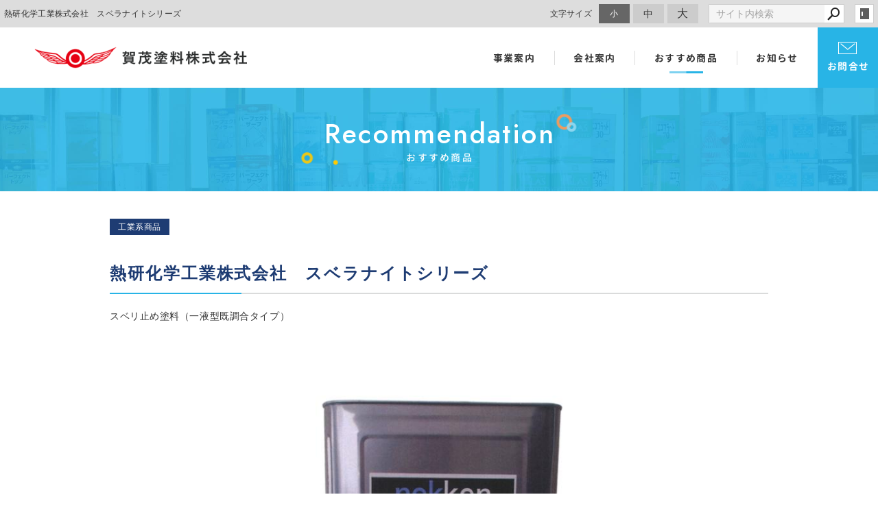

--- FILE ---
content_type: text/html; charset=utf-8
request_url: https://www.kamotoryo.jp/recommendation/?mode=detail&article=77
body_size: 5049
content:
<!DOCTYPE html>
<html lang="ja">
	<head prefix="og: http://ogp.me/ns# fb: http://ogp.me/ns/fb# article: http://ogp.me/ns/article# website: http://ogp.me/ns/website#">
	<meta charset="UTF-8">
	<meta name="content-language" content="ja" />
	<meta name="robots" content="index,follow" />
	<meta name="revisit_after" content="7 days" />
	<meta name="author" content="賀茂塗料 株式会社" />
	<title>熱研化学工業株式会社　スベラナイトシリーズ | おすすめ商品 | 【賀茂塗料株式会社】浜松市の塗料販売会社</title>
	<meta name="description" content="K-８８８	・・・	難燃性､耐磨耗性､耐水性、耐候性に優れた強靭な塗膜を形成します。用途としてスリップ事故が起こりやすい非常階段、駐車場、船舶のデッキ等が最適です。K-６６６	・・・	一般塗料を塗装する要領で簡単に塗装できます。KPプライマー	・・・	スベラナイトの鉄面専用一液型変性エポキシ樹脂のプライマーです。スベラナイト各種との密着性が良好です。ACプライマー	・・・	従来のスベラナイトKPプライマーの密着性・防錆力を向上させた鋼板用二液型変性エポキシプライマーです。" />
	<meta name="keywords" content="" />
	<meta itemprop="name" content="熱研化学工業株式会社　スベラナイトシリーズ | おすすめ商品 | 【賀茂塗料株式会社】浜松市の塗料販売会社"/>
	<meta itemprop="image" content="https://www.kamotoryo.jp//hs_data/content3/up_img/thumb-20221118082255_00001.jpg"/>
	<meta property="og:site_name" content="【賀茂塗料株式会社】浜松市の塗料販売会社" />
	<meta property="og:title" content="熱研化学工業株式会社　スベラナイトシリーズ | おすすめ商品"/>
	<meta property="og:type" content="article"/>
	<meta property="og:url" content="https://www.kamotoryo.jp/recommendation/?mode=detail&article=77"/>
	<meta property="og:image" content="https://www.kamotoryo.jp//hs_data/content3/up_img/thumb-20221118082255_00001.jpg"/>
	<meta property="og:description" content="K-８８８	・・・	難燃性､耐磨耗性､耐水性、耐候性に優れた強靭な塗膜を形成します。用途としてスリップ事故が起こりやすい非常階段、駐車場、船舶のデッキ等が最適です。K-６６６	・・・	一般塗料を塗装する要領で簡単に塗装できます。KPプライマー	・・・	スベラナイトの鉄面専用一液型変性エポキシ樹脂のプライマーです。スベラナイト各種との密着性が良好です。ACプライマー	・・・	従来のスベラナイトKPプライマーの密着性・防錆力を向上させた鋼板用二液型変性エポキシプライマーです。">
	<meta property="og:locale" content="ja_JP" />
	<meta name="viewport" content="width=device-width,initial-scale=1">
	<link rel="canonical" href="https://www.kamotoryo.jp/recommendation/?mode=detail&article=77"/>
	<link rel="alternate" type="application/rss+xml" title="ROR" href="/sitemap.xml" />
	<link rel="alternate" type="text/html" title="ATOM" href="main.php?feed=atom" />
	<link rel="alternate" type="text/xml" title="RSS .92" href="main.php?feed=rss" />
	<link rel="alternate" type="application/rss+xml" title="RSS 2.0" href="main.php?feed=rss2" />
	<link rel="start" href="/index.php" title="【賀茂塗料株式会社】浜松市の塗料販売会社" />
	<link rel="chapter" href="/service/" title="事業案内" />
	<link rel="chapter" href="/corporate/" title="会社案内" />
	<link rel="chapter" href="/recommendation/" title="おすすめ商品" />
	<link rel="chapter" href="/news/" title="お知らせ" />
	<link rel="chapter" href="/contact/" title="お問合せ" />
	<link rel="chapter" href="/profile.php" title="会社概要" />
	<link rel="chapter" href="/privacy.php" title="プライバシーポリシー" />
	<link rel="chapter" href="/sitemap.php" title="サイトマップ" />
	<script>var hsRoot = "//secure.websapo.jp/";</script>
	<script src="//secure.websapo.jp/hs_js/assets.js"></script>
	<script src="//secure.websapo.jp/hs_js/structure.js"></script>
	<noscript>
		<section class="status">Javascriptが無効になっているため、正常に表示できない場合があります。</section>
	</noscript>	<meta name="viewport" content="width=device-width, initial-scale=1.0">
	<link href="//secure.websapo.jp/_site_template/layout/rwd_001/asset/css/common.min.css" rel="stylesheet" id="defaultCSS" media="screen, projection, print" />
    <link href="//secure.websapo.jp/hs_asset/css/editor_template.min.css" rel="stylesheet" media="screen, projection, print" />
		<script src="//secure.websapo.jp/_site_template/layout/rwd_001/asset/js/init.js"></script>
	<link rel="stylesheet" href="/asset/css/customize.min.css?ts=20220513" />
<script type="text/javascript" src="/asset/js/customize.min.js?ts=20220513"></script>
<!--Bing Search Console用META設置-->
<meta name="msvalidate.01" content="63CA009E4AA3A03EFCDFF1550C441836" />
<!--Google Search Console用META設置-->
<meta name="google-site-verification" content="dCmEOYStaPwgAS7WDOWLIOnj_DGrgGro7WY3SRQQEHg" />
<!-- Google Tag Manager -->
<script>(function(w,d,s,l,i){w[l]=w[l]||[];w[l].push({'gtm.start':
new Date().getTime(),event:'gtm.js'});var f=d.getElementsByTagName(s)[0],
j=d.createElement(s),dl=l!='dataLayer'?'&l='+l:'';j.async=true;j.src=
'https://www.googletagmanager.com/gtm.js?id='+i+dl;f.parentNode.insertBefore(j,f);
})(window,document,'script','dataLayer','GTM-WJKZ842');</script>
<!-- End Google Tag Manager -->
<!-- Google Tag Manager (noscript) -->
<noscript><iframe src="https://www.googletagmanager.com/ns.html?id=GTM-WJKZ842"
height="0" width="0" style="display:none;visibility:hidden"></iframe></noscript>
<!-- End Google Tag Manager (noscript) -->
</head>
  <body class="is--recommendation is--detail is--article-77">


		<div id="allbox">
 
		<section class="toolbar hidden-xsmall">
			<div class="toolbar-row">
				<h1 class="column-1-2" title="熱研化学工業株式会社　スベラナイトシリーズ">熱研化学工業株式会社　スベラナイトシリーズ</h1>
				<div class="tools column-1-2">
					<section class="fontChange">
						<label>文字サイズ</label>
						<button class="button button-small font-small current" data-font-size="fontSmall">小</button>
						<button class="button button-small font-middle" data-font-size="fontMiddle">中</button>
						<button class="button button-small font-large" data-font-size="fontLarge">大</button>
					</section>
					<!-- /.fontCange -->
					<form method="post" action="/search.php">
					<section class="hybsSearch input-group">
							<input type="text" name="search" class="input-small" placeholder="サイト内検索" value="">
							<span class="input-group-button input-group-button-small">
								<button type="submit" class="button button-text icon-search"></button>
							</span>
					</section>
					<!-- /.hybsSearch input-group -->
					</form>
					<section class="hybsLogin">
						<a href="/hs_admin/" class="login-button " target="_blank" title="サイト管理画面">login</a>
					</section>
					<!-- /.login -->
				</div>
				<!-- /.tools -->
			</div>
			<!-- /.row -->
		</section>
		<!-- /.toolbar -->
<header id="header" class="is-default">
			<h2><a href="https://www.kamotoryo.jp/" title="【賀茂塗料株式会社】浜松市の塗料販売会社" class="site_title">【賀茂塗料株式会社】浜松市の塗料販売会社</a></h2>	</header>
<nav id="gmenu" class="nav-inline is-default is-drawerNav--default" data-role="globalNav">
	<button class="drawerNav-btn is-close" data-plugin="drawerNav" data-target="globalNav"><span class="bar"></span><span class="bar"></span></button>
	<div class="gmenu__inner">
		<ul class="nav-inline__list">
														<li class="nav-inline__item is-home"><a href="/" class="mhome" title="トップページ">トップページ</a></li>
																						<li class="nav-inline__item is-content1"><a href="/service/" class="mservice" title="事業案内">事業案内</a></li>
																						<li class="nav-inline__item is-content2"><a href="/corporate/" class="mcorporate" title="会社案内">会社案内</a></li>
																						<li class="nav-inline__item is-content3"><a href="/recommendation/" class="mrecommendation current" title="おすすめ商品">おすすめ商品</a></li>
																						<li class="nav-inline__item is-content4"><a href="/news/" class="mnews" title="お知らせ">お知らせ</a></li>
																										<li class="nav-inline__item is-form"><a href="/contact/" class="mcontact" title="お問合せ">お問合せ</a></li>
																																																											</ul>
					<a href="/contact/" class="button gmenu__button-inquiry button-inverse">お問合せ</a>
				<ul class="nav-inline__sublist visible-xsmall">
																																																						<li class="nav-inline__subitem is-privacy"><a href="/privacy.php">プライバシーポリシー</a></li>
																<li class="nav-inline__subitem is-profile"><a href="/profile.php">会社概要</a></li>
																<li class="nav-inline__subitem is-sitemap"><a href="/sitemap.php">サイトマップ</a></li>
									</ul>
		<p class="gmenu__copyright visible-xsmall">Copyright 2020. 賀茂塗料 株式会社. All Rights Reserved.</p>
	</div>
	<!-- /.gmenu__inner -->
</nav>
<!-- /#gmenu -->
			<section class="mainImg">
				<div class="mainImgInner">
					<h2><span>Recommendation</span><small>おすすめ商品</small></h2>
				</div>
			</section>
			<!-- /.mainImg -->


<div class="breadcrumbs">
	<ol itemscope itemtype="https://schema.org/BreadcrumbList">
		<li itemprop="itemListElement" itemscope itemtype="https://schema.org/ListItem">
			<a href="/" itemid="https://www.kamotoryo.jp/" itemscope itemprop="item" itemtype="https://schema.org/WebPage" title="トップページ"><span itemprop="name">トップページ</span></a>
			<meta itemprop="position" content="1">
		</li>
		<li itemprop="itemListElement" itemscope itemtype="https://schema.org/ListItem">
			<a itemscope itemprop="item" itemtype="https://schema.org/WebPage" href="/recommendation/" itemid="https://www.kamotoryo.jp/recommendation/" title="おすすめ商品"><span itemprop="name">おすすめ商品</span></a>
			<meta itemprop="position" content="2">
		</li>
		<li itemprop="itemListElement" itemscope itemtype="https://schema.org/ListItem">
			<a itemscope itemprop="item" itemtype="https://schema.org/WebPage" href="/recommendation/?mode=list&cat=2" itemid="https://www.kamotoryo.jp/recommendation/?mode=list&cat=2" title="工業系商品">			<span itemprop="name">工業系商品</span>
			</a>			<meta itemprop="position" content="3">
		</li>
		<li itemprop="itemListElement" itemscope itemtype="https://schema.org/ListItem">
			<span>熱研化学工業株式会社スベラナイトシリーズ</span>
			<meta itemprop="name" content="熱研化学工業株式会社　スベラナイトシリーズ">
			<meta itemprop="position" content="4">
		</li>
	</ol>
</div>
<!-- /.breadcrumbs -->
	<div class="containerWrap">
		<div id="container" class="row ">
			<div id="main" class="column-3-4">
			
								
			<div class="element element_detail">

  <div class="title"><h4 class="catetitle">工業系商品</h4></div>

  <div class="contents">

        <div class="detail_title">
            <h5 class="hs_entrytitle">熱研化学工業株式会社　スベラナイトシリーズ</h5>
      <p class="catchcp">スベリ止め塗料（一液型既調合タイプ）</p>    </div><!-- /.detail_title -->
        <div class="entry">

                <figure class="imgbox">
      <a href="/hs_data/content3/up_img/20221118082255_00001.jpg" title="熱研化学工業株式会社　スベラナイトシリーズ" rel="lightbox[roadtrip]">
        <img src="/hs_data/content3/up_img/20221118082255_00001.jpg" alt="熱研化学工業株式会社　スベラナイトシリーズ" />
      </a>
      <figcaption class="captipntext"></figcaption>
    </figure>
    <!-- /.imgbox -->
    
    <h3>ＮＥＫＫＥＮ　スベラナイト</h3>
<p><span>合成特殊ゴムと合成樹脂及びスベリ止めの骨材との組み合わせによる一液型の既調合タイプのスベリ止め塗料で、<br />各種素材との密着性が良く、従来のスベリ止め塗料より適用範囲が広くなっています。鉄材には最良の密着性を有します。</span></p>
<br /><br />
<h4>特長</h4>
<table class="text">
<tbody>
<tr>
<td class="td03">K-８８８</td>
<td>・・・</td>
<td>難燃性､耐磨耗性､耐水性、耐候性に優れた強靭な塗膜を形成します。<br />用途としてスリップ事故が起こりやすい非常階段、駐車場、船舶のデッキ等が最適です。</td>
</tr>
<tr>
<td class="td03">K-６６６</td>
<td>・・・</td>
<td>一般塗料を塗装する要領で簡単に塗装できます。</td>
</tr>
<tr>
<td class="td03">KPプライマー</td>
<td>・・・</td>
<td>スベラナイトの鉄面専用一液型変性エポキシ樹脂のプライマーです。<br />スベラナイト各種との密着性が良好です。</td>
</tr>
<tr>
<td class="td03">ACプライマー</td>
<td>・・・</td>
<td>従来のスベラナイトKPプライマーの密着性・防錆力を向上させた鋼板用二液型変性エポキシプライマーです。</td>
</tr>
</tbody>
</table>
<strong><span style="font-size: 120%;"><br /></span></strong><br />
<h4>荷姿</h4>
<table class="text">
<tbody>
<tr>
<td class="td04">スベラナイト各色</td>
<td>・・・</td>
<td>20㎏，4㎏</td>
</tr>
<tr>
<td class="td04">ＫＰプライマー</td>
<td>・・・</td>
<td>16㎏，4㎏</td>
</tr>
<tr>
<td class="td04">ACプライマー</td>
<td>・・・</td>
<td>16㎏セット，4㎏セット</td>
</tr>
<tr>
<td class="td04">各種専用シンナー</td>
<td>・・・</td>
<td>16L，4L</td>
</tr>
</tbody>
</table>
<br /><br />
<table>
<tbody>
<tr>
<td class="header" colspan="2">スベラナイト使用注意事項</td>
</tr>
<tr>
<td>
<ol>
<li class="li_mark_01">塗装前、素材表面から水分を必ず除去してください。</li>
<li class="li_mark_02">砂骨材用ローラーの使用は耐溶剤性が悪い為、一度の使い捨てと考えてください。</li>
<li class="li_mark_03">スベラナイトは被塗物の形状、塗装方法により使用量が異なります。</li>
<li class="li_mark_04">養生日数は単品仕様の仕様書をご覧ください。</li>
<li class="li_mark_05">気温5℃以下あるいは湿度85％以上では塗装しないでください。</li>
<li class="li_mark_06">塗料は開缶後、容器の底の沈殿物を確認のうえ均一になるまでよく攪拌混合してください。</li>
<li class="li_mark_07">保管は密閉して通風のよい危険物倉庫に火気厳禁で保管してください。</li>
</ol>
</td>
</tr>
</tbody>
</table>
<br /><br /><span style="font-size: 120%;"><a title="特集ぺージはこちらです。" href="http://www.nekken-kagaku.co.jp/product_orignal_04.html">特集ページはこちらです。</a><br /><br /><br /><br /><span style="font-size: 150%;">ご興味・ご不明な点ございましたら何でも問い合わせ下さい。</span><br /><span style="font-size: 150%;">お問い合わせフォームよりお願いします。</span><br /><br /><br /><br /><span style="font-size: 150%; background-color: #e67e23;">購入希望の方は<a style="background-color: #e67e23;" href="/contact/" target="_blank" rel="noopener">お問い合わせ</a>まで</span><br /><span style="font-size: 150%; background-color: #e67e23;">御見積（無料）します。</span><br /><br /><br /><br /><span style="font-size: 150%;"><a href="/contact/" target="_blank" rel="noopener"><span style="background-color: #e67e23; color: #3598db;">お問い合わせフォームはこちらから</span></a></span><br /><br /></span>

      </div><!-- /.entry -->

    <div class="detailfooter">
      

  
  <div class="paginationbox">
	<p class="totalpages">44 / 106</p>
	<div class="pageNav">
				<a href="?mode=detail&amp;article=76" class="prev"><span class="hidden-xsmall">前のページヘ</span></a>
				<div class="backbtn">
					<a href="/recommendation/?mode=list&page=3">一覧へ戻る</a>
				</div>
		<!-- /.backbtn -->
				<a href="?mode=detail&amp;article=75" class="next"><span class="hidden-xsmall">次のページヘ</span></a>
			</div>
	<!-- /.pageNav -->
</div>
<!-- /.paginationbox -->
    </div>
    <!-- /.detailfooter -->

  </div>
  <!-- /.contents -->

</div>
<!-- /.element.element_detail -->

			</div>
			<!-- /#main -->

			<div id="side" class="column-1-4">
			</div>
			<!-- /#side -->
			
		</div>
		<!-- /#container -->
	</div>
	<!-- /.containerWrap -->
		<footer>
	<a href="#top" class="pagetop">page top</a>
	<nav id="footerNav">
		<ul class="contentsNav">
			<li>
				<a href="/" title="トップページ">トップページ</a>
			</li>

					<li>
				<a href="/service/" title="事業案内">事業案内</a>
			</li>
					<li>
				<a href="/corporate/" title="会社案内">会社案内</a>
			</li>
					<li>
				<a href="/recommendation/" title="おすすめ商品">おすすめ商品</a>
			</li>
					<li>
				<a href="/news/" title="お知らせ">お知らせ</a>
			</li>
					<li>
				<a href="/contact/" title="お問合せ">お問合せ</a>
			</li>
						</ul>
		<ul class="subNav">
						<li><a href="/profile.php" title="会社概要">会社概要</a></li>						<li><a href="/privacy.php" title="プライバシーポリシー">プライバシーポリシー</a></li>									<li><a href="/sitemap.php" title="サイトマップ">サイトマップ</a></li>		</ul>
	</nav>
	<!-- /#footerNav -->
	<small class="copyright"><a href="https://www.kamotoryo.jp/" title="【賀茂塗料株式会社】浜松市の塗料販売会社" >Copyright 2020. 賀茂塗料 株式会社. All Rights Reserved.</a></small>
	<small class="promotion"><a href="https://www.websapo.jp/" target="_blank" rel="nofollow">Websapo</a></small>
	

</footer>	</div>
	<!-- /#allbox -->
	
	</body>
</html>

--- FILE ---
content_type: text/html
request_url: https://www.kamotoryo.jp/asset/html/footer.html
body_size: 1083
content:
<div class="p-pagetop__wrap hidden"><a href="#pagetop" class="p-pagetop"><span>TOP</span></a></div>
<!-- /.p-pagetop__wrap -->

<section class="p-footer-contact">
  <div class="p-footer-contact__inner">
    <h2 class="p-footer-contact__title">CONTACT US</h2>
    <div class="p-footer-contact__lead">
      <h3>お見積もり・お問合せはこちらまで</h3>
    </div>
    <!-- /.p-footer-contact__lead -->
    <div class="p-footer-contact__row">
      <div class="p-footer-contact__tel">
        <a href="tel:053-447-0678" class="tel"><small>TEL</small>053-447-0678</a>
        <p class="opentime">【営業時間】08：00〜17：00【定休日】土・日・祝</p>
        <span class="fax"><small>FAX</small>053-448-0727</span>
      </div>
      <!-- /.p-footer-contact__tel -->
      <div class="p-footer-contact__btnwrap">
        <a href="/contact/" class="button button-primary button-pill">
          <img src="/asset/img/icon_inquiry.png" width="21" alt="">
          <span>お問合せフォーム</span>
        </a>
      </div>
      <!-- /.p-footer-contact__btnwrap -->
    </div>
    <!-- /.p-footer-contact__row -->
  </div>
  <!-- /.p-footer-contact__inner -->
</section>
<!-- /.p-footer-contact -->

<footer class="p-footer">

  <div class="p-footer__row">
    <div class="p-footer-access">
      <a href="/" class="p-footer__logo"><img src="/asset/img/footer_logo_kamo.png" alt="賀茂塗料株式会社" width="311"></a>
      <address>〒432-8058　静岡県浜松市中央区新橋町169</address>
      <a href="https://goo.gl/maps/T4sGr5nF9mJPbosR9" class="maplink" target="_blank" rel="noopener noreferrer">
        <span>Google MAP</span>
        <svg class="svgicon"><use xlink:href="/asset/svg/sprite.symbol.svg#icon-arrow-right"></use></svg>
      </a>
      <div class="banwrap">
        <a href="/corporate/#nissho" class="ban">
          <img class="hidden-xsmall" src="/asset/img/footer_logo_nissho.png" alt="日翔バフ株式会社" width="169">
          <span class="visible-xsmall">【関連企業】日翔バフ</span>
          <svg class="svgicon"><use xlink:href="/asset/svg/sprite.symbol.svg#icon-arrow-right"></use></svg>
        </a>
      </div>
    </div>
    <!-- /.p-footer-access -->
  
    <div class="p-footer-nav">
  
      <dl class="p-footer-nav__sns">
        <dt>Share</dt>
        <dd>
          <a href="https://www.facebook.com/sharer.php?u=http%3A%2F%2Fwww.kamotoryo.jp%2F" data-plugin="openwindow"><i class="fa fa-lg fa-facebook-official"></i></a>
          <a href="https://twitter.com/share?url=http%3A%2F%2Fwww.kamotoryo.jp%2F" data-plugin="openwindow"><i class="fa fa-lg fa-twitter"></i></a>
          <a href="https://social-plugins.line.me/lineit/share?url=https%3A%2F%2Fwww.kamotoryo.jp%2F" data-plugin="openwindow">
            <svg class="svgicon svg-line"><use xlink:href="/asset/svg/sprite.symbol.svg#icon-line"></use></svg>
          </a>
        </dd>
      </dl>
      <!-- /.p-footer-nav__sns -->
  
      <nav class="p-footer-nav__list">
        <a href="/service/" title="事業案内">事業案内</a>
        <a href="/corporate/" title="会社概要">会社概要</a>
        <br class="visible-xsmall">
        <a href="/recommendation/" title="おすすめ商品">おすすめ商品</a>
        <a href="/news/" title="お知らせ">お知らせ</a>
      </nav>
      <!-- /.p-footer-nav__list -->
      <nav class="p-footer-nav__sublist">
        <a href="/privacy.php">プライバシーポリシー</a>
        <a href="/sitemap.php">サイトマップ</a>
      </nav>
      <!-- /.p-footer-nav__sublist -->
  
    </div>
    <!-- /.p-footer-nav -->

  </div>
  <!-- /.p-footer__row -->
  

  <div class="p-footer__copyright">
    <small class="copyright"><a href="https://www.kamotoryo.jp/" title="賀茂塗料株式会社" data-plugin="getCopyright">Copyright 2020. 賀茂塗料株式会社. All Rights Reserved.</a></small>
    <small class="promotion"><a href="https://www.websapo.jp/" target="_blank" rel="noopener noreferrer nofollow">websapo</a></small>
  </div>
  <!-- /.p-footer__copyright -->

</footer>
<!-- /.p-footer -->

--- FILE ---
content_type: text/html
request_url: https://www.kamotoryo.jp/asset/html/header.html
body_size: 294
content:
<header id="header" class="p-header">
  <a href="/" class="p-header__logo"><img src="/asset/img/logo_kamo.png" alt="賀茂塗料株式会社" width="310"></a>
  <button class="drawerNav-btn" data-plugin="drawerNav" data-target="globalNav"><i class="fa fa-bars"></i></button>
  <nav class="p-gnav" data-role="globalNav">
    <button class="drawerNav-btn is-close" data-plugin="drawerNav" data-target="globalNav"><span class="bar"></span><span class="bar"></span></button>
    <div class="p-gnav__inner">
      <ul class="p-gnav__list">
        <li class="p-gnav__item is-home visible-xsmall"><a href="/">トップページ</a></li>
        <li class="p-gnav__item is-content2"><a href="/service/">事業案内</a></li>
        <li class="p-gnav__item is-content4"><a href="/corporate/">会社案内</a></li>
        <li class="p-gnav__item is-content5"><a href="/recommendation/">おすすめ商品</a></li>
        <li class="p-gnav__item is-content5"><a href="/news/">お知らせ</a></li>
        <li class="p-gnav__item is-form"><a href="/contact/">
          <img src="/asset/img/icon_inquiry.png" alt="" width="27">
          <span>お問合せ</span></a></li>
      </ul>
      <a href="/contact/" class="button p-gnav__button-inquiry button-primary">
        <img src="/asset/img/icon_inquiry.png" alt="" width="27">
        <span>お問合せ</span></a>
      <ul class="p-gnav__sublist visible-xsmall">
        <li class="p-gnav__subitem is-privacy"><a href="/privacy.php">プライバシーポリシー</a></li>
        <li class="p-gnav__subitem is-sitemap"><a href="/sitemap.php">サイトマップ</a></li>
      </ul>
      <p class="p-gnav__copyright visible-xsmall" data-plugin="getCopyright">Copyright 2020. 賀茂塗料株式会社. All Rights Reserved.</p>
    </div>
    <!-- /.p-gnav__inner -->
  </nav>
</header>

--- FILE ---
content_type: text/css
request_url: https://www.kamotoryo.jp/asset/css/customize.min.css?ts=20220513
body_size: 38930
content:
@charset "UTF-8";
/*!
 * Turret v3.3.1
 * http://turret.bigfish.tv
 *
 * Licensed under the MIT license.
 * http://www.opensource.org/licenses/mit-license.php
 * 
 * Copyright 2016 Bigfish
 * http://www.bigfish.tv
 */
/*! normalize.css v3.0.3 | MIT License | github.com/necolas/normalize.css */@import url("https://fonts.googleapis.com/css2?family=Jost:wght@400;500&display=swap");html{font-family:sans-serif;-ms-text-size-adjust:100%;-webkit-text-size-adjust:100%}body{margin:0}article,aside,details,figcaption,figure,footer,header,hgroup,main,menu,nav,section,summary{display:block}audio,canvas,progress,video{display:inline-block;vertical-align:baseline}audio:not([controls]){display:none;height:0}[hidden],template{display:none}a{background-color:transparent}a:active,a:hover{outline:0}abbr[title]{border-bottom:1px dotted}b,strong{font-weight:700}dfn{font-style:italic}h1{font-size:2em;margin:.67em 0}mark{color:#000}small{font-size:80%}sub,sup{font-size:75%;line-height:0;position:relative;vertical-align:baseline}sup{top:-.5em}sub{bottom:-.25em}img{border:0}svg:not(:root){overflow:hidden}figure{margin:1em 40px}hr{box-sizing:content-box;height:0}code,kbd,pre,samp{font-family:monospace,monospace;font-size:1em}button,input,optgroup,select,textarea{color:inherit;font:inherit;margin:0}button{overflow:visible}button,select{text-transform:none}button,html input[type=button],input[type=reset],input[type=submit]{-webkit-appearance:button;cursor:pointer}button[disabled],html input[disabled]{cursor:default}button::-moz-focus-inner,input::-moz-focus-inner{border:0;padding:0}input{line-height:normal}input[type=checkbox],input[type=radio]{box-sizing:border-box;padding:0}input[type=number]::-webkit-inner-spin-button,input[type=number]::-webkit-outer-spin-button{height:auto}input[type=search]{-webkit-appearance:textfield;box-sizing:content-box}input[type=search]::-webkit-search-cancel-button,input[type=search]::-webkit-search-decoration{-webkit-appearance:none}fieldset{border:1px solid silver;margin:0 2px;padding:.35em .625em .75em}legend{border:0;padding:0}textarea{overflow:auto}optgroup{font-weight:700}table{border-collapse:collapse;border-spacing:0}td,th{padding:0}:root{font-size:10px}@media (min-width:1680px){:root{font-size:10px}}@media (min-width:1280px) and (max-width:1679px){:root{font-size:10px}}@media (min-width:1050px) and (max-width:1279px){:root{font-size:10px}}@media (min-width:900px) and (max-width:1049px){:root{font-size:10px}}@media (max-width:899px){:root{font-size:10px}}html *{-webkit-font-smoothing:antialiased;-moz-osx-font-smoothing:grayscale}*,:after,:before{box-sizing:border-box}:focus{outline:0}html{-webkit-tap-highlight-color:rgba(0,0,0,0)}body{font-family:-apple-system,BlinkMacSystemFont,Helvetica Neue,游ゴシック体,Yu Gothic,YuGothic,游ゴシック Medium,Hiragino Kaku Gothic ProN,メイリオ,meiryo,sans-serif;font-weight:400;color:#333;line-height:1.5;letter-spacing:.03rem;background:#fff;font-size:1.4rem}a{color:#28b4e6;text-decoration:none;transition:color .2s ease-in-out}a:not(.button):focus,a:not(.button):hover{color:#222;text-decoration:underline}img{vertical-align:bottom}img.rounded{border-radius:8px}img.circle{border-radius:50%}img.responsive{width:100%;height:auto}@page{size:A4;margin:1.5cm 2cm}@media print{*,:after,:before{background:transparent!important;color:#000!important;box-shadow:none!important;text-shadow:none!important}a,a:visited{text-decoration:underline}a[href]:after{content:'("attr(href)")'}a[href^="#"]:after{content:""}abbr[title]:after{content:'("attr(title)")'}blockquote,pre{border:1px solid #999;page-break-inside:avoid}thead{display:table-header-group}img,tr{page-break-inside:avoid}img{max-width:100%!important}h2,h3,p{orphans:3;widows:3}h2,h3{page-break-after:avoid}table{border-collapse:collapse!important}table td,table th{background-color:#fff!important}}dd:first-child,dl:first-child,dt:first-child,ol>li:first-child,p:first-child,ul>li:first-child{margin-top:0}dd:last-child,dl:last-child,dt:last-child,ol>li:last-child,p:last-child,ul>li:last-child{margin-bottom:0}h1,h2,h3,h4,h5,h6{margin:0 0 1em;padding:0;color:#333;line-height:1.35}h1,h1 small,h2,h2 small,h3,h3 small,h4,h4 small,h5,h5 small,h6,h6 small{font-family:-apple-system,BlinkMacSystemFont,Helvetica Neue,游ゴシック体,Yu Gothic,YuGothic,游ゴシック Medium,Hiragino Kaku Gothic ProN,メイリオ,meiryo,sans-serif;font-weight:500}h1 small,h2 small,h3 small,h4 small,h5 small,h6 small{font-size:.6em;color:#555}h1{font-size:3.2rem}h2{font-size:2.4rem}h3{font-size:2rem}h4{font-size:1.8rem}h5{font-size:1.6rem}h6{font-size:1.4rem}p{margin:2rem 0;font-weight:400;font-size:1.4rem}.lead,p{font-family:-apple-system,BlinkMacSystemFont,Helvetica Neue,游ゴシック体,Yu Gothic,YuGothic,游ゴシック Medium,Hiragino Kaku Gothic ProN,メイリオ,meiryo,sans-serif;color:#333;line-height:1.5}.lead{margin:0 0 2rem;font-weight:300;font-size:1.8rem}strong{font-family:-apple-system,BlinkMacSystemFont,Helvetica Neue,游ゴシック体,Yu Gothic,YuGothic,游ゴシック Medium,Hiragino Kaku Gothic ProN,メイリオ,meiryo,sans-serif;font-weight:700}em{font-style:italic}hr{clear:both;margin:3rem auto;border:0;height:1px;background:#ddd}blockquote{margin:3rem 0;padding:0 2rem;font-family:-apple-system,BlinkMacSystemFont,Helvetica Neue,游ゴシック体,Yu Gothic,YuGothic,游ゴシック Medium,Hiragino Kaku Gothic ProN,メイリオ,meiryo,sans-serif;font-weight:300;font-size:1.8rem;font-style:normal;line-height:1.5;color:#333}blockquote p{margin:0;font-family:inherit;font-weight:inherit;font-size:inherit;font-style:inherit;line-height:inherit;color:inherit}blockquote cite{display:block;margin:1rem 0;font-size:1.6rem;font-style:normal;text-align:left}.pullout,blockquote cite{font-family:-apple-system,BlinkMacSystemFont,Helvetica Neue,游ゴシック体,Yu Gothic,YuGothic,游ゴシック Medium,Hiragino Kaku Gothic ProN,メイリオ,meiryo,sans-serif;color:#333}.pullout{margin:3rem 0;padding:0 2rem;font-weight:300;font-size:1.8rem;border:solid #28b4e6;border-width:0 0 0 .4rem}ol,ul{margin:2rem 0;padding:0}ol li,ul li{margin:1rem 0 1rem 2rem;padding:0;font-family:-apple-system,BlinkMacSystemFont,Helvetica Neue,游ゴシック体,Yu Gothic,YuGothic,游ゴシック Medium,Hiragino Kaku Gothic ProN,メイリオ,meiryo,sans-serif;font-weight:400;font-size:1.4rem;color:#333;line-height:1.5}ol li ul,ul li ul{margin:1rem 0;padding:0}ol li ul li,ul li ul li{margin:1rem 0 1rem 2rem}ul,ul li ul{list-style:disc}.list-unstyled{list-style:none}.list-unstyled li{margin-left:0}.list-inline li{display:inline-block}dl{margin:2rem 0;padding:0}dt{margin:1rem 0;font-weight:600}dd,dt{font-family:-apple-system,BlinkMacSystemFont,Helvetica Neue,游ゴシック体,Yu Gothic,YuGothic,游ゴシック Medium,Hiragino Kaku Gothic ProN,メイリオ,meiryo,sans-serif;font-size:1.6rem;color:#333}dd{margin:0 0 2rem}code,dd{font-weight:400}code{font-family:Monaco,Menlo,Consolas,Courier New,monospace;font-size:1.2rem;color:#ffa00a}pre{margin:2rem 0;padding:1rem;overflow:auto;color:#333;direction:ltr;text-align:left;white-space:pre;word-spacing:normal;word-break:normal;-moz-tab-size:4;tab-size:4;-webkit-hyphens:none;-ms-hyphens:none;hyphens:none;background:#fafafc;border:1px solid #ddd}kbd,pre code{color:#ffa00a}kbd{margin:0 .5rem;padding:.4rem;font-family:Monaco,Menlo,Consolas,Courier New,monospace;font-size:1.2rem;background:#fafafc;border:1px solid #ddd}kbd,mark{font-weight:400}mark{margin:0;padding:.3rem .6rem;font-family:-apple-system,BlinkMacSystemFont,Helvetica Neue,游ゴシック体,Yu Gothic,YuGothic,游ゴシック Medium,Hiragino Kaku Gothic ProN,メイリオ,meiryo,sans-serif;font-size:1.4rem;color:#333;background:#ff0;border:none;border-radius:0}mark.error{color:#fff;background:#d91e18;border:none}mark.warning{color:#fff;background:#ff4500;border:none}mark.success{color:#fff;background:#0a0;border:none}mark.info{color:#fff;background:#1e90ff;border:none}.container{position:relative;margin:0 auto;width:100%;*zoom:1}.container:after,.container:before{content:" ";display:table}.container:after{clear:both}@media (min-width:1680px){.container{padding-left:.6rem;padding-right:.6rem;max-width:1050px}}@media (min-width:1280px) and (max-width:1679px){.container{padding-left:.6rem;padding-right:.6rem;max-width:1050px}}@media (min-width:1050px) and (max-width:1279px){.container{padding-left:.6rem;padding-right:.6rem;max-width:1050px}}@media (min-width:900px) and (max-width:1049px){.container{padding-left:.6rem;padding-right:.6rem;max-width:100%}}@media (max-width:899px){.container{padding-left:.6rem;padding-right:.6rem;max-width:100%}}.row{margin-left:-.6rem;margin-right:-.6rem;*zoom:1}.row:after,.row:before{content:" ";display:table}.row:after{clear:both}.row.no-gutter{margin-left:0;margin-right:0}@media (min-width:1680px){.row{margin-left:-.6rem;margin-right:-.6rem}.row.no-gutter-xlarge{margin-left:0;margin-right:0}}@media (min-width:1280px) and (max-width:1679px){.row{margin-left:-.6rem;margin-right:-.6rem}.row.no-gutter-large{margin-left:0;margin-right:0}}@media (min-width:1050px) and (max-width:1279px){.row{margin-left:-.6rem;margin-right:-.6rem}.row.no-gutter-medium{margin-left:0;margin-right:0}}@media (min-width:900px) and (max-width:1049px){.row{margin-left:-.6rem;margin-right:-.6rem}.row.no-gutter-small{margin-left:0;margin-right:0}}@media (max-width:899px){.row{margin-left:-.6rem;margin-right:-.6rem}.row.no-gutter-xsmall{margin-left:0;margin-right:0}}.no-gutter{padding:0!important}.gutter-top{padding-top:1.2rem!important}.gutter-bottom{padding-bottom:1.2rem!important}.gutter-left{padding-left:.6rem!important}.gutter-right{padding-right:.6rem!important}@media (min-width:1680px){.no-gutter-xlarge{padding:0!important}.gutter-top{padding-top:1.2rem!important}.gutter-bottom{padding-bottom:1.2rem!important}.gutter-left{padding-left:.6rem!important}.gutter-right{padding-right:.6rem!important}}@media (min-width:1280px) and (max-width:1679px){.no-gutter-large{padding:0!important}.gutter-top{padding-top:1.2rem!important}.gutter-bottom{padding-bottom:1.2rem!important}.gutter-left{padding-left:.6rem!important}.gutter-right{padding-right:.6rem!important}}@media (min-width:1050px) and (max-width:1279px){.no-gutter-medium{padding:0!important}.gutter-top{padding-top:1.2rem!important}.gutter-bottom{padding-bottom:1.2rem!important}.gutter-left{padding-left:.6rem!important}.gutter-right{padding-right:.6rem!important}}@media (min-width:900px) and (max-width:1049px){.no-gutter-small{padding:0!important}.gutter-top{padding-top:1.2rem!important}.gutter-bottom{padding-bottom:1.2rem!important}.gutter-left{padding-left:.6rem!important}.gutter-right{padding-right:.6rem!important}}@media (max-width:899px){.no-gutter-xsmall{padding:0!important}.gutter-top{padding-top:1.2rem!important}.gutter-bottom{padding-bottom:1.2rem!important}.gutter-left{padding-left:.6rem!important}.gutter-right{padding-right:.6rem!important}}[class*=column-]{float:left;position:relative;min-height:1px;padding-left:.6rem;padding-right:.6rem}[class*=column-].column-center{float:none;margin-left:auto;margin-right:auto}@media (min-width:1680px){[class*=column-]{padding-left:.6rem;padding-right:.6rem}}@media (min-width:1280px) and (max-width:1679px){[class*=column-]{padding-left:.6rem;padding-right:.6rem}}@media (min-width:1050px) and (max-width:1279px){[class*=column-]{padding-left:.6rem;padding-right:.6rem}}@media (min-width:900px) and (max-width:1049px){[class*=column-]{padding-left:.6rem;padding-right:.6rem}}@media (max-width:899px){[class*=column-]{padding-left:.6rem;padding-right:.6rem}}.column-1{width:100%}.column-1-2,.column-2-4,.column-3-6,.column-4-8,.column-5-10,.column-6-12{width:50%}.column-1-3,.column-2-6,.column-3-9,.column-4-12{width:33.3333%}.column-2-3,.column-4-6,.column-6-9,.column-8-12{width:66.6666%}.column-1-4,.column-2-8,.column-3-12{width:25%}.column-3-4,.column-6-8,.column-9-12{width:75%}.column-1-5,.column-2-10{width:20%}.column-2-5,.column-4-10{width:40%}.column-3-5,.column-6-10{width:60%}.column-4-5,.column-8-10{width:80%}.column-1-6,.column-2-12{width:16.6667%}.column-5-6{width:83.3335%}.column-1-7{width:14.2857%}.column-2-7{width:28.5714%}.column-3-7{width:42.8571%}.column-4-7{width:57.1428%}.column-5-7{width:71.4285%}.column-6-7{width:85.7142%}.column-1-8{width:12.5%}.column-3-8{width:37.5%}.column-5-8{width:62.5%}.column-7-8{width:87.5%}.column-1-9{width:11.1111%}.column-2-9{width:22.2222%}.column-4-9{width:44.4444%}.column-5-9{width:55.5555%}.column-7-9{width:77.7777%}.column-8-9{width:88.8888%}.column-1-10{width:10%}.column-3-10{width:30%}.column-7-10{width:70%}.column-9-10{width:90%}.column-1-11{width:9.0909%}.column-2-11{width:18.1818%}.column-3-11{width:27.2727%}.column-4-11{width:36.3636%}.column-5-11{width:45.4545%}.column-6-11{width:54.5454%}.column-7-11{width:63.6363%}.column-8-11{width:72.7272%}.column-9-11{width:81.8181%}.column-10-11{width:90.909%}.column-1-12{width:8.3333%}.column-5-12{width:41.6665%}.column-7-12{width:58.3331%}.column-10-12{width:83.333%}.column-11-12{width:91.6663%}@media (min-width:1680px){.column-xlarge-1{width:100%}.column-xlarge-1-2,.column-xlarge-2-4,.column-xlarge-3-6,.column-xlarge-4-8,.column-xlarge-5-10,.column-xlarge-6-12{width:50%}.column-xlarge-1-3,.column-xlarge-2-6,.column-xlarge-3-9,.column-xlarge-4-12{width:33.3333%}.column-xlarge-2-3,.column-xlarge-4-6,.column-xlarge-6-9,.column-xlarge-8-12{width:66.6666%}.column-xlarge-1-4,.column-xlarge-2-8,.column-xlarge-3-12{width:25%}.column-xlarge-3-4,.column-xlarge-6-8,.column-xlarge-9-12{width:75%}.column-xlarge-1-5,.column-xlarge-2-10{width:20%}.column-xlarge-2-5,.column-xlarge-4-10{width:40%}.column-xlarge-3-5,.column-xlarge-6-10{width:60%}.column-xlarge-4-5,.column-xlarge-8-10{width:80%}.column-xlarge-1-6,.column-xlarge-2-12{width:16.6667%}.column-xlarge-5-6{width:83.3335%}.column-xlarge-1-7{width:14.2857%}.column-xlarge-2-7{width:28.5714%}.column-xlarge-3-7{width:42.8571%}.column-xlarge-4-7{width:57.1428%}.column-xlarge-5-7{width:71.4285%}.column-xlarge-6-7{width:85.7142%}.column-xlarge-1-8{width:12.5%}.column-xlarge-3-8{width:37.5%}.column-xlarge-5-8{width:62.5%}.column-xlarge-7-8{width:87.5%}.column-xlarge-1-9{width:11.1111%}.column-xlarge-2-9{width:22.2222%}.column-xlarge-4-9{width:44.4444%}.column-xlarge-5-9{width:55.5555%}.column-xlarge-7-9{width:77.7777%}.column-xlarge-8-9{width:88.8888%}.column-xlarge-1-10{width:10%}.column-xlarge-3-10{width:30%}.column-xlarge-7-10{width:70%}.column-xlarge-9-10{width:90%}.column-xlarge-1-11{width:9.0909%}.column-xlarge-2-11{width:18.1818%}.column-xlarge-3-11{width:27.2727%}.column-xlarge-4-11{width:36.3636%}.column-xlarge-5-11{width:45.4545%}.column-xlarge-6-11{width:54.5454%}.column-xlarge-7-11{width:63.6363%}.column-xlarge-8-11{width:72.7272%}.column-xlarge-9-11{width:81.8181%}.column-xlarge-10-11{width:90.909%}.column-xlarge-1-12{width:8.3333%}.column-xlarge-5-12{width:41.6665%}.column-xlarge-7-12{width:58.3331%}.column-xlarge-10-12{width:83.333%}.column-xlarge-11-12{width:91.6663%}}@media (min-width:1280px) and (max-width:1679px){.column-large-1{width:100%}.column-large-1-2,.column-large-2-4,.column-large-3-6,.column-large-4-8,.column-large-5-10,.column-large-6-12{width:50%}.column-large-1-3,.column-large-2-6,.column-large-3-9,.column-large-4-12{width:33.3333%}.column-large-2-3,.column-large-4-6,.column-large-6-9,.column-large-8-12{width:66.6666%}.column-large-1-4,.column-large-2-8,.column-large-3-12{width:25%}.column-large-3-4,.column-large-6-8,.column-large-9-12{width:75%}.column-large-1-5,.column-large-2-10{width:20%}.column-large-2-5,.column-large-4-10{width:40%}.column-large-3-5,.column-large-6-10{width:60%}.column-large-4-5,.column-large-8-10{width:80%}.column-large-1-6,.column-large-2-12{width:16.6667%}.column-large-5-6{width:83.3335%}.column-large-1-7{width:14.2857%}.column-large-2-7{width:28.5714%}.column-large-3-7{width:42.8571%}.column-large-4-7{width:57.1428%}.column-large-5-7{width:71.4285%}.column-large-6-7{width:85.7142%}.column-large-1-8{width:12.5%}.column-large-3-8{width:37.5%}.column-large-5-8{width:62.5%}.column-large-7-8{width:87.5%}.column-large-1-9{width:11.1111%}.column-large-2-9{width:22.2222%}.column-large-4-9{width:44.4444%}.column-large-5-9{width:55.5555%}.column-large-7-9{width:77.7777%}.column-large-8-9{width:88.8888%}.column-large-1-10{width:10%}.column-large-3-10{width:30%}.column-large-7-10{width:70%}.column-large-9-10{width:90%}.column-large-1-11{width:9.0909%}.column-large-2-11{width:18.1818%}.column-large-3-11{width:27.2727%}.column-large-4-11{width:36.3636%}.column-large-5-11{width:45.4545%}.column-large-6-11{width:54.5454%}.column-large-7-11{width:63.6363%}.column-large-8-11{width:72.7272%}.column-large-9-11{width:81.8181%}.column-large-10-11{width:90.909%}.column-large-1-12{width:8.3333%}.column-large-5-12{width:41.6665%}.column-large-7-12{width:58.3331%}.column-large-10-12{width:83.333%}.column-large-11-12{width:91.6663%}}@media (min-width:1050px) and (max-width:1279px){.column-medium-1{width:100%}.column-medium-1-2,.column-medium-2-4,.column-medium-3-6,.column-medium-4-8,.column-medium-5-10,.column-medium-6-12{width:50%}.column-medium-1-3,.column-medium-2-6,.column-medium-3-9,.column-medium-4-12{width:33.3333%}.column-medium-2-3,.column-medium-4-6,.column-medium-6-9,.column-medium-8-12{width:66.6666%}.column-medium-1-4,.column-medium-2-8,.column-medium-3-12{width:25%}.column-medium-3-4,.column-medium-6-8,.column-medium-9-12{width:75%}.column-medium-1-5,.column-medium-2-10{width:20%}.column-medium-2-5,.column-medium-4-10{width:40%}.column-medium-3-5,.column-medium-6-10{width:60%}.column-medium-4-5,.column-medium-8-10{width:80%}.column-medium-1-6,.column-medium-2-12{width:16.6667%}.column-medium-5-6{width:83.3335%}.column-medium-1-7{width:14.2857%}.column-medium-2-7{width:28.5714%}.column-medium-3-7{width:42.8571%}.column-medium-4-7{width:57.1428%}.column-medium-5-7{width:71.4285%}.column-medium-6-7{width:85.7142%}.column-medium-1-8{width:12.5%}.column-medium-3-8{width:37.5%}.column-medium-5-8{width:62.5%}.column-medium-7-8{width:87.5%}.column-medium-1-9{width:11.1111%}.column-medium-2-9{width:22.2222%}.column-medium-4-9{width:44.4444%}.column-medium-5-9{width:55.5555%}.column-medium-7-9{width:77.7777%}.column-medium-8-9{width:88.8888%}.column-medium-1-10{width:10%}.column-medium-3-10{width:30%}.column-medium-7-10{width:70%}.column-medium-9-10{width:90%}.column-medium-1-11{width:9.0909%}.column-medium-2-11{width:18.1818%}.column-medium-3-11{width:27.2727%}.column-medium-4-11{width:36.3636%}.column-medium-5-11{width:45.4545%}.column-medium-6-11{width:54.5454%}.column-medium-7-11{width:63.6363%}.column-medium-8-11{width:72.7272%}.column-medium-9-11{width:81.8181%}.column-medium-10-11{width:90.909%}.column-medium-1-12{width:8.3333%}.column-medium-5-12{width:41.6665%}.column-medium-7-12{width:58.3331%}.column-medium-10-12{width:83.333%}.column-medium-11-12{width:91.6663%}}@media (min-width:900px) and (max-width:1049px){.column-small-1{width:100%}.column-small-1-2,.column-small-2-4,.column-small-3-6,.column-small-4-8,.column-small-5-10,.column-small-6-12{width:50%}.column-small-1-3,.column-small-2-6,.column-small-3-9,.column-small-4-12{width:33.3333%}.column-small-2-3,.column-small-4-6,.column-small-6-9,.column-small-8-12{width:66.6666%}.column-small-1-4,.column-small-2-8,.column-small-3-12{width:25%}.column-small-3-4,.column-small-6-8,.column-small-9-12{width:75%}.column-small-1-5,.column-small-2-10{width:20%}.column-small-2-5,.column-small-4-10{width:40%}.column-small-3-5,.column-small-6-10{width:60%}.column-small-4-5,.column-small-8-10{width:80%}.column-small-1-6,.column-small-2-12{width:16.6667%}.column-small-5-6{width:83.3335%}.column-small-1-7{width:14.2857%}.column-small-2-7{width:28.5714%}.column-small-3-7{width:42.8571%}.column-small-4-7{width:57.1428%}.column-small-5-7{width:71.4285%}.column-small-6-7{width:85.7142%}.column-small-1-8{width:12.5%}.column-small-3-8{width:37.5%}.column-small-5-8{width:62.5%}.column-small-7-8{width:87.5%}.column-small-1-9{width:11.1111%}.column-small-2-9{width:22.2222%}.column-small-4-9{width:44.4444%}.column-small-5-9{width:55.5555%}.column-small-7-9{width:77.7777%}.column-small-8-9{width:88.8888%}.column-small-1-10{width:10%}.column-small-3-10{width:30%}.column-small-7-10{width:70%}.column-small-9-10{width:90%}.column-small-1-11{width:9.0909%}.column-small-2-11{width:18.1818%}.column-small-3-11{width:27.2727%}.column-small-4-11{width:36.3636%}.column-small-5-11{width:45.4545%}.column-small-6-11{width:54.5454%}.column-small-7-11{width:63.6363%}.column-small-8-11{width:72.7272%}.column-small-9-11{width:81.8181%}.column-small-10-11{width:90.909%}.column-small-1-12{width:8.3333%}.column-small-5-12{width:41.6665%}.column-small-7-12{width:58.3331%}.column-small-10-12{width:83.333%}.column-small-11-12{width:91.6663%}}@media (max-width:899px){.column-xsmall-1,[class*=column-]{width:100%}.column-xsmall-1-2,.column-xsmall-2-4,.column-xsmall-3-6,.column-xsmall-4-8,.column-xsmall-5-10,.column-xsmall-6-12{width:50%}.column-xsmall-1-3,.column-xsmall-2-6,.column-xsmall-3-9,.column-xsmall-4-12{width:33.3333%}.column-xsmall-2-3,.column-xsmall-4-6,.column-xsmall-6-9,.column-xsmall-8-12{width:66.6666%}.column-xsmall-1-4,.column-xsmall-2-8,.column-xsmall-3-12{width:25%}.column-xsmall-3-4,.column-xsmall-6-8,.column-xsmall-9-12{width:75%}.column-xsmall-1-5,.column-xsmall-2-10{width:20%}.column-xsmall-2-5,.column-xsmall-4-10{width:40%}.column-xsmall-3-5,.column-xsmall-6-10{width:60%}.column-xsmall-4-5,.column-xsmall-8-10{width:80%}.column-xsmall-1-6,.column-xsmall-2-12{width:16.6667%}.column-xsmall-5-6{width:83.3335%}.column-xsmall-1-7{width:14.2857%}.column-xsmall-2-7{width:28.5714%}.column-xsmall-3-7{width:42.8571%}.column-xsmall-4-7{width:57.1428%}.column-xsmall-5-7{width:71.4285%}.column-xsmall-6-7{width:85.7142%}.column-xsmall-1-8{width:12.5%}.column-xsmall-3-8{width:37.5%}.column-xsmall-5-8{width:62.5%}.column-xsmall-7-8{width:87.5%}.column-xsmall-1-9{width:11.1111%}.column-xsmall-2-9{width:22.2222%}.column-xsmall-4-9{width:44.4444%}.column-xsmall-5-9{width:55.5555%}.column-xsmall-7-9{width:77.7777%}.column-xsmall-8-9{width:88.8888%}.column-xsmall-1-10{width:10%}.column-xsmall-3-10{width:30%}.column-xsmall-7-10{width:70%}.column-xsmall-9-10{width:90%}.column-xsmall-1-11{width:9.0909%}.column-xsmall-2-11{width:18.1818%}.column-xsmall-3-11{width:27.2727%}.column-xsmall-4-11{width:36.3636%}.column-xsmall-5-11{width:45.4545%}.column-xsmall-6-11{width:54.5454%}.column-xsmall-7-11{width:63.6363%}.column-xsmall-8-11{width:72.7272%}.column-xsmall-9-11{width:81.8181%}.column-xsmall-10-11{width:90.909%}.column-xsmall-1-12{width:8.3333%}.column-xsmall-5-12{width:41.6665%}.column-xsmall-7-12{width:58.3331%}.column-xsmall-10-12{width:83.333%}.column-xsmall-11-12{width:91.6663%}}.column-offset-1{margin-left:100%}.column-offset-1-2,.column-offset-2-4,.column-offset-3-6,.column-offset-4-8,.column-offset-5-10,.column-offset-6-12{margin-left:50%}.column-offset-1-3,.column-offset-2-6,.column-offset-3-9,.column-offset-4-12{margin-left:33.3333%}.column-offset-2-3,.column-offset-4-6,.column-offset-6-9,.column-offset-8-12{margin-left:66.6666%}.column-offset-1-4,.column-offset-2-8,.column-offset-3-12{margin-left:25%}.column-offset-3-4,.column-offset-6-8,.column-offset-9-12{margin-left:75%}.column-offset-1-5,.column-offset-2-10{margin-left:20%}.column-offset-2-5,.column-offset-4-10{margin-left:40%}.column-offset-3-5,.column-offset-6-10{margin-left:60%}.column-offset-4-5,.column-offset-8-10{margin-left:80%}.column-offset-1-6,.column-offset-2-12{margin-left:16.6667%}.column-offset-5-6{margin-left:83.3335%}.column-offset-1-7{margin-left:14.2857%}.column-offset-2-7{margin-left:28.5714%}.column-offset-3-7{margin-left:42.8571%}.column-offset-4-7{margin-left:57.1428%}.column-offset-5-7{margin-left:71.4285%}.column-offset-6-7{margin-left:85.7142%}.column-offset-1-8{margin-left:12.5%}.column-offset-3-8{margin-left:37.5%}.column-offset-5-8{margin-left:62.5%}.column-offset-7-8{margin-left:87.5%}.column-offset-1-9{margin-left:11.1111%}.column-offset-2-9{margin-left:22.2222%}.column-offset-4-9{margin-left:44.4444%}.column-offset-5-9{margin-left:55.5555%}.column-offset-7-9{margin-left:77.7777%}.column-offset-8-9{margin-left:88.8888%}.column-offset-1-10{margin-left:10%}.column-offset-3-10{margin-left:30%}.column-offset-7-10{margin-left:70%}.column-offset-9-10{margin-left:90%}.column-offset-1-11{margin-left:9.0909%}.column-offset-2-11{margin-left:18.1818%}.column-offset-3-11{margin-left:27.2727%}.column-offset-4-11{margin-left:36.3636%}.column-offset-5-11{margin-left:45.4545%}.column-offset-6-11{margin-left:54.5454%}.column-offset-7-11{margin-left:63.6363%}.column-offset-8-11{margin-left:72.7272%}.column-offset-9-11{margin-left:81.8181%}.column-offset-10-11{margin-left:90.909%}.column-offset-1-12{margin-left:8.3333%}.column-offset-5-12{margin-left:41.6665%}.column-offset-7-12{margin-left:58.3331%}.column-offset-10-12{margin-left:83.333%}.column-offset-11-12{margin-left:91.6663%}@media (min-width:1680px){.column-offset-xlarge-reset{margin-left:0}.column-offset-xlarge-1{margin-left:100%}.column-offset-xlarge-1-2,.column-offset-xlarge-2-4,.column-offset-xlarge-3-6,.column-offset-xlarge-4-8,.column-offset-xlarge-5-10,.column-offset-xlarge-6-12{margin-left:50%}.column-offset-xlarge-1-3,.column-offset-xlarge-2-6,.column-offset-xlarge-3-9,.column-offset-xlarge-4-12{margin-left:33.3333%}.column-offset-xlarge-2-3,.column-offset-xlarge-4-6,.column-offset-xlarge-6-9,.column-offset-xlarge-8-12{margin-left:66.6666%}.column-offset-xlarge-1-4,.column-offset-xlarge-2-8,.column-offset-xlarge-3-12{margin-left:25%}.column-offset-xlarge-3-4,.column-offset-xlarge-6-8,.column-offset-xlarge-9-12{margin-left:75%}.column-offset-xlarge-1-5,.column-offset-xlarge-2-10{margin-left:20%}.column-offset-xlarge-2-5,.column-offset-xlarge-4-10{margin-left:40%}.column-offset-xlarge-3-5,.column-offset-xlarge-6-10{margin-left:60%}.column-offset-xlarge-4-5,.column-offset-xlarge-8-10{margin-left:80%}.column-offset-xlarge-1-6,.column-offset-xlarge-2-12{margin-left:16.6667%}.column-offset-xlarge-5-6{margin-left:83.3335%}.column-offset-xlarge-1-7{margin-left:14.2857%}.column-offset-xlarge-2-7{margin-left:28.5714%}.column-offset-xlarge-3-7{margin-left:42.8571%}.column-offset-xlarge-4-7{margin-left:57.1428%}.column-offset-xlarge-5-7{margin-left:71.4285%}.column-offset-xlarge-6-7{margin-left:85.7142%}.column-offset-xlarge-1-8{margin-left:12.5%}.column-offset-xlarge-3-8{margin-left:37.5%}.column-offset-xlarge-5-8{margin-left:62.5%}.column-offset-xlarge-7-8{margin-left:87.5%}.column-offset-xlarge-1-9{margin-left:11.1111%}.column-offset-xlarge-2-9{margin-left:22.2222%}.column-offset-xlarge-4-9{margin-left:44.4444%}.column-offset-xlarge-5-9{margin-left:55.5555%}.column-offset-xlarge-7-9{margin-left:77.7777%}.column-offset-xlarge-8-9{margin-left:88.8888%}.column-offset-xlarge-1-10{margin-left:10%}.column-offset-xlarge-3-10{margin-left:30%}.column-offset-xlarge-7-10{margin-left:70%}.column-offset-xlarge-9-10{margin-left:90%}.column-offset-xlarge-1-11{margin-left:9.0909%}.column-offset-xlarge-2-11{margin-left:18.1818%}.column-offset-xlarge-3-11{margin-left:27.2727%}.column-offset-xlarge-4-11{margin-left:36.3636%}.column-offset-xlarge-5-11{margin-left:45.4545%}.column-offset-xlarge-6-11{margin-left:54.5454%}.column-offset-xlarge-7-11{margin-left:63.6363%}.column-offset-xlarge-8-11{margin-left:72.7272%}.column-offset-xlarge-9-11{margin-left:81.8181%}.column-offset-xlarge-10-11{margin-left:90.909%}.column-offset-xlarge-1-12{margin-left:8.3333%}.column-offset-xlarge-5-12{margin-left:41.6665%}.column-offset-xlarge-7-12{margin-left:58.3331%}.column-offset-xlarge-10-12{margin-left:83.333%}.column-offset-xlarge-11-12{margin-left:91.6663%}}@media (min-width:1280px) and (max-width:1679px){.column-offset-large-reset{margin-left:0}.column-offset-large-1{margin-left:100%}.column-offset-large-1-2,.column-offset-large-2-4,.column-offset-large-3-6,.column-offset-large-4-8,.column-offset-large-5-10,.column-offset-large-6-12{margin-left:50%}.column-offset-large-1-3,.column-offset-large-2-6,.column-offset-large-3-9,.column-offset-large-4-12{margin-left:33.3333%}.column-offset-large-2-3,.column-offset-large-4-6,.column-offset-large-6-9,.column-offset-large-8-12{margin-left:66.6666%}.column-offset-large-1-4,.column-offset-large-2-8,.column-offset-large-3-12{margin-left:25%}.column-offset-large-3-4,.column-offset-large-6-8,.column-offset-large-9-12{margin-left:75%}.column-offset-large-1-5,.column-offset-large-2-10{margin-left:20%}.column-offset-large-2-5,.column-offset-large-4-10{margin-left:40%}.column-offset-large-3-5,.column-offset-large-6-10{margin-left:60%}.column-offset-large-4-5,.column-offset-large-8-10{margin-left:80%}.column-offset-large-1-6,.column-offset-large-2-12{margin-left:16.6667%}.column-offset-large-5-6{margin-left:83.3335%}.column-offset-large-1-7{margin-left:14.2857%}.column-offset-large-2-7{margin-left:28.5714%}.column-offset-large-3-7{margin-left:42.8571%}.column-offset-large-4-7{margin-left:57.1428%}.column-offset-large-5-7{margin-left:71.4285%}.column-offset-large-6-7{margin-left:85.7142%}.column-offset-large-1-8{margin-left:12.5%}.column-offset-large-3-8{margin-left:37.5%}.column-offset-large-5-8{margin-left:62.5%}.column-offset-large-7-8{margin-left:87.5%}.column-offset-large-1-9{margin-left:11.1111%}.column-offset-large-2-9{margin-left:22.2222%}.column-offset-large-4-9{margin-left:44.4444%}.column-offset-large-5-9{margin-left:55.5555%}.column-offset-large-7-9{margin-left:77.7777%}.column-offset-large-8-9{margin-left:88.8888%}.column-offset-large-1-10{margin-left:10%}.column-offset-large-3-10{margin-left:30%}.column-offset-large-7-10{margin-left:70%}.column-offset-large-9-10{margin-left:90%}.column-offset-large-1-11{margin-left:9.0909%}.column-offset-large-2-11{margin-left:18.1818%}.column-offset-large-3-11{margin-left:27.2727%}.column-offset-large-4-11{margin-left:36.3636%}.column-offset-large-5-11{margin-left:45.4545%}.column-offset-large-6-11{margin-left:54.5454%}.column-offset-large-7-11{margin-left:63.6363%}.column-offset-large-8-11{margin-left:72.7272%}.column-offset-large-9-11{margin-left:81.8181%}.column-offset-large-10-11{margin-left:90.909%}.column-offset-large-1-12{margin-left:8.3333%}.column-offset-large-5-12{margin-left:41.6665%}.column-offset-large-7-12{margin-left:58.3331%}.column-offset-large-10-12{margin-left:83.333%}.column-offset-large-11-12{margin-left:91.6663%}}@media (min-width:1050px) and (max-width:1279px){.column-offset-medium-reset{margin-left:0}.column-offset-medium-1{margin-left:100%}.column-offset-medium-1-2,.column-offset-medium-2-4,.column-offset-medium-3-6,.column-offset-medium-4-8,.column-offset-medium-5-10,.column-offset-medium-6-12{margin-left:50%}.column-offset-medium-1-3,.column-offset-medium-2-6,.column-offset-medium-3-9,.column-offset-medium-4-12{margin-left:33.3333%}.column-offset-medium-2-3,.column-offset-medium-4-6,.column-offset-medium-6-9,.column-offset-medium-8-12{margin-left:66.6666%}.column-offset-medium-1-4,.column-offset-medium-2-8,.column-offset-medium-3-12{margin-left:25%}.column-offset-medium-3-4,.column-offset-medium-6-8,.column-offset-medium-9-12{margin-left:75%}.column-offset-medium-1-5,.column-offset-medium-2-10{margin-left:20%}.column-offset-medium-2-5,.column-offset-medium-4-10{margin-left:40%}.column-offset-medium-3-5,.column-offset-medium-6-10{margin-left:60%}.column-offset-medium-4-5,.column-offset-medium-8-10{margin-left:80%}.column-offset-medium-1-6,.column-offset-medium-2-12{margin-left:16.6667%}.column-offset-medium-5-6{margin-left:83.3335%}.column-offset-medium-1-7{margin-left:14.2857%}.column-offset-medium-2-7{margin-left:28.5714%}.column-offset-medium-3-7{margin-left:42.8571%}.column-offset-medium-4-7{margin-left:57.1428%}.column-offset-medium-5-7{margin-left:71.4285%}.column-offset-medium-6-7{margin-left:85.7142%}.column-offset-medium-1-8{margin-left:12.5%}.column-offset-medium-3-8{margin-left:37.5%}.column-offset-medium-5-8{margin-left:62.5%}.column-offset-medium-7-8{margin-left:87.5%}.column-offset-medium-1-9{margin-left:11.1111%}.column-offset-medium-2-9{margin-left:22.2222%}.column-offset-medium-4-9{margin-left:44.4444%}.column-offset-medium-5-9{margin-left:55.5555%}.column-offset-medium-7-9{margin-left:77.7777%}.column-offset-medium-8-9{margin-left:88.8888%}.column-offset-medium-1-10{margin-left:10%}.column-offset-medium-3-10{margin-left:30%}.column-offset-medium-7-10{margin-left:70%}.column-offset-medium-9-10{margin-left:90%}.column-offset-medium-1-11{margin-left:9.0909%}.column-offset-medium-2-11{margin-left:18.1818%}.column-offset-medium-3-11{margin-left:27.2727%}.column-offset-medium-4-11{margin-left:36.3636%}.column-offset-medium-5-11{margin-left:45.4545%}.column-offset-medium-6-11{margin-left:54.5454%}.column-offset-medium-7-11{margin-left:63.6363%}.column-offset-medium-8-11{margin-left:72.7272%}.column-offset-medium-9-11{margin-left:81.8181%}.column-offset-medium-10-11{margin-left:90.909%}.column-offset-medium-1-12{margin-left:8.3333%}.column-offset-medium-5-12{margin-left:41.6665%}.column-offset-medium-7-12{margin-left:58.3331%}.column-offset-medium-10-12{margin-left:83.333%}.column-offset-medium-11-12{margin-left:91.6663%}}@media (min-width:900px) and (max-width:1049px){.column-offset-small-1{margin-left:100%}.column-offset-small-1-2,.column-offset-small-2-4,.column-offset-small-3-6,.column-offset-small-4-8,.column-offset-small-5-10,.column-offset-small-6-12{margin-left:50%}.column-offset-small-1-3,.column-offset-small-2-6,.column-offset-small-3-9,.column-offset-small-4-12{margin-left:33.3333%}.column-offset-small-2-3,.column-offset-small-4-6,.column-offset-small-6-9,.column-offset-small-8-12{margin-left:66.6666%}.column-offset-small-1-4,.column-offset-small-2-8,.column-offset-small-3-12{margin-left:25%}.column-offset-small-3-4,.column-offset-small-6-8,.column-offset-small-9-12{margin-left:75%}.column-offset-small-1-5,.column-offset-small-2-10{margin-left:20%}.column-offset-small-2-5,.column-offset-small-4-10{margin-left:40%}.column-offset-small-3-5,.column-offset-small-6-10{margin-left:60%}.column-offset-small-4-5,.column-offset-small-8-10{margin-left:80%}.column-offset-small-1-6,.column-offset-small-2-12{margin-left:16.6667%}.column-offset-small-5-6{margin-left:83.3335%}.column-offset-small-1-7{margin-left:14.2857%}.column-offset-small-2-7{margin-left:28.5714%}.column-offset-small-3-7{margin-left:42.8571%}.column-offset-small-4-7{margin-left:57.1428%}.column-offset-small-5-7{margin-left:71.4285%}.column-offset-small-6-7{margin-left:85.7142%}.column-offset-small-1-8{margin-left:12.5%}.column-offset-small-3-8{margin-left:37.5%}.column-offset-small-5-8{margin-left:62.5%}.column-offset-small-7-8{margin-left:87.5%}.column-offset-small-1-9{margin-left:11.1111%}.column-offset-small-2-9{margin-left:22.2222%}.column-offset-small-4-9{margin-left:44.4444%}.column-offset-small-5-9{margin-left:55.5555%}.column-offset-small-7-9{margin-left:77.7777%}.column-offset-small-8-9{margin-left:88.8888%}.column-offset-small-1-10{margin-left:10%}.column-offset-small-3-10{margin-left:30%}.column-offset-small-7-10{margin-left:70%}.column-offset-small-9-10{margin-left:90%}.column-offset-small-1-11{margin-left:9.0909%}.column-offset-small-2-11{margin-left:18.1818%}.column-offset-small-3-11{margin-left:27.2727%}.column-offset-small-4-11{margin-left:36.3636%}.column-offset-small-5-11{margin-left:45.4545%}.column-offset-small-6-11{margin-left:54.5454%}.column-offset-small-7-11{margin-left:63.6363%}.column-offset-small-8-11{margin-left:72.7272%}.column-offset-small-9-11{margin-left:81.8181%}.column-offset-small-10-11{margin-left:90.909%}.column-offset-small-1-12{margin-left:8.3333%}.column-offset-small-5-12{margin-left:41.6665%}.column-offset-small-7-12{margin-left:58.3331%}.column-offset-small-10-12{margin-left:83.333%}.column-offset-small-11-12{margin-left:91.6663%}}@media (max-width:899px){[class*=column-offset-]{margin-left:0}.column-offset-xsmall-1{margin-left:100%}.column-offset-xsmall-1-2,.column-offset-xsmall-2-4,.column-offset-xsmall-3-6,.column-offset-xsmall-4-8,.column-offset-xsmall-5-10,.column-offset-xsmall-6-12{margin-left:50%}.column-offset-xsmall-1-3,.column-offset-xsmall-2-6,.column-offset-xsmall-3-9,.column-offset-xsmall-4-12{margin-left:33.3333%}.column-offset-xsmall-2-3,.column-offset-xsmall-4-6,.column-offset-xsmall-6-9,.column-offset-xsmall-8-12{margin-left:66.6666%}.column-offset-xsmall-1-4,.column-offset-xsmall-2-8,.column-offset-xsmall-3-12{margin-left:25%}.column-offset-xsmall-3-4,.column-offset-xsmall-6-8,.column-offset-xsmall-9-12{margin-left:75%}.column-offset-xsmall-1-5,.column-offset-xsmall-2-10{margin-left:20%}.column-offset-xsmall-2-5,.column-offset-xsmall-4-10{margin-left:40%}.column-offset-xsmall-3-5,.column-offset-xsmall-6-10{margin-left:60%}.column-offset-xsmall-4-5,.column-offset-xsmall-8-10{margin-left:80%}.column-offset-xsmall-1-6,.column-offset-xsmall-2-12{margin-left:16.6667%}.column-offset-xsmall-5-6{margin-left:83.3335%}.column-offset-xsmall-1-7{margin-left:14.2857%}.column-offset-xsmall-2-7{margin-left:28.5714%}.column-offset-xsmall-3-7{margin-left:42.8571%}.column-offset-xsmall-4-7{margin-left:57.1428%}.column-offset-xsmall-5-7{margin-left:71.4285%}.column-offset-xsmall-6-7{margin-left:85.7142%}.column-offset-xsmall-1-8{margin-left:12.5%}.column-offset-xsmall-3-8{margin-left:37.5%}.column-offset-xsmall-5-8{margin-left:62.5%}.column-offset-xsmall-7-8{margin-left:87.5%}.column-offset-xsmall-1-9{margin-left:11.1111%}.column-offset-xsmall-2-9{margin-left:22.2222%}.column-offset-xsmall-4-9{margin-left:44.4444%}.column-offset-xsmall-5-9{margin-left:55.5555%}.column-offset-xsmall-7-9{margin-left:77.7777%}.column-offset-xsmall-8-9{margin-left:88.8888%}.column-offset-xsmall-1-10{margin-left:10%}.column-offset-xsmall-3-10{margin-left:30%}.column-offset-xsmall-7-10{margin-left:70%}.column-offset-xsmall-9-10{margin-left:90%}.column-offset-xsmall-1-11{margin-left:9.0909%}.column-offset-xsmall-2-11{margin-left:18.1818%}.column-offset-xsmall-3-11{margin-left:27.2727%}.column-offset-xsmall-4-11{margin-left:36.3636%}.column-offset-xsmall-5-11{margin-left:45.4545%}.column-offset-xsmall-6-11{margin-left:54.5454%}.column-offset-xsmall-7-11{margin-left:63.6363%}.column-offset-xsmall-8-11{margin-left:72.7272%}.column-offset-xsmall-9-11{margin-left:81.8181%}.column-offset-xsmall-10-11{margin-left:90.909%}.column-offset-xsmall-1-12{margin-left:8.3333%}.column-offset-xsmall-5-12{margin-left:41.6665%}.column-offset-xsmall-7-12{margin-left:58.3331%}.column-offset-xsmall-10-12{margin-left:83.333%}.column-offset-xsmall-11-12{margin-left:91.6663%}}.column-push-1{left:100%}.column-push-1-2,.column-push-2-4,.column-push-3-6,.column-push-4-8,.column-push-5-10,.column-push-6-12{left:50%}.column-push-1-3,.column-push-2-6,.column-push-3-9,.column-push-4-12{left:33.3333%}.column-push-2-3,.column-push-4-6,.column-push-6-9,.column-push-8-12{left:66.6666%}.column-push-1-4,.column-push-2-8,.column-push-3-12{left:25%}.column-push-3-4,.column-push-6-8,.column-push-9-12{left:75%}.column-push-1-5,.column-push-2-10{left:20%}.column-push-2-5,.column-push-4-10{left:40%}.column-push-3-5,.column-push-6-10{left:60%}.column-push-4-5,.column-push-8-10{left:80%}.column-push-1-6,.column-push-2-12{left:16.6667%}.column-push-5-6{left:83.3335%}.column-push-1-7{left:14.2857%}.column-push-2-7{left:28.5714%}.column-push-3-7{left:42.8571%}.column-push-4-7{left:57.1428%}.column-push-5-7{left:71.4285%}.column-push-6-7{left:85.7142%}.column-push-1-8{left:12.5%}.column-push-3-8{left:37.5%}.column-push-5-8{left:62.5%}.column-push-7-8{left:87.5%}.column-push-1-9{left:11.1111%}.column-push-2-9{left:22.2222%}.column-push-4-9{left:44.4444%}.column-push-5-9{left:55.5555%}.column-push-7-9{left:77.7777%}.column-push-8-9{left:88.8888%}.column-push-1-10{left:10%}.column-push-3-10{left:30%}.column-push-7-10{left:70%}.column-push-9-10{left:90%}.column-push-1-11{left:9.0909%}.column-push-2-11{left:18.1818%}.column-push-3-11{left:27.2727%}.column-push-4-11{left:36.3636%}.column-push-5-11{left:45.4545%}.column-push-6-11{left:54.5454%}.column-push-7-11{left:63.6363%}.column-push-8-11{left:72.7272%}.column-push-9-11{left:81.8181%}.column-push-10-11{left:90.909%}.column-push-1-12{left:8.3333%}.column-push-5-12{left:41.6665%}.column-push-7-12{left:58.3331%}.column-push-10-12{left:83.333%}.column-push-11-12{left:91.6663%}@media (min-width:1680px){.column-push-xlarge-reset{left:0}.column-push-xlarge-1{left:100%}.column-push-xlarge-1-2,.column-push-xlarge-2-4,.column-push-xlarge-3-6,.column-push-xlarge-4-8,.column-push-xlarge-5-10,.column-push-xlarge-6-12{left:50%}.column-push-xlarge-1-3,.column-push-xlarge-2-6,.column-push-xlarge-3-9,.column-push-xlarge-4-12{left:33.3333%}.column-push-xlarge-2-3,.column-push-xlarge-4-6,.column-push-xlarge-6-9,.column-push-xlarge-8-12{left:66.6666%}.column-push-xlarge-1-4,.column-push-xlarge-2-8,.column-push-xlarge-3-12{left:25%}.column-push-xlarge-3-4,.column-push-xlarge-6-8,.column-push-xlarge-9-12{left:75%}.column-push-xlarge-1-5,.column-push-xlarge-2-10{left:20%}.column-push-xlarge-2-5,.column-push-xlarge-4-10{left:40%}.column-push-xlarge-3-5,.column-push-xlarge-6-10{left:60%}.column-push-xlarge-4-5,.column-push-xlarge-8-10{left:80%}.column-push-xlarge-1-6,.column-push-xlarge-2-12{left:16.6667%}.column-push-xlarge-5-6{left:83.3335%}.column-push-xlarge-1-7{left:14.2857%}.column-push-xlarge-2-7{left:28.5714%}.column-push-xlarge-3-7{left:42.8571%}.column-push-xlarge-4-7{left:57.1428%}.column-push-xlarge-5-7{left:71.4285%}.column-push-xlarge-6-7{left:85.7142%}.column-push-xlarge-1-8{left:12.5%}.column-push-xlarge-3-8{left:37.5%}.column-push-xlarge-5-8{left:62.5%}.column-push-xlarge-7-8{left:87.5%}.column-push-xlarge-1-9{left:11.1111%}.column-push-xlarge-2-9{left:22.2222%}.column-push-xlarge-4-9{left:44.4444%}.column-push-xlarge-5-9{left:55.5555%}.column-push-xlarge-7-9{left:77.7777%}.column-push-xlarge-8-9{left:88.8888%}.column-push-xlarge-1-10{left:10%}.column-push-xlarge-3-10{left:30%}.column-push-xlarge-7-10{left:70%}.column-push-xlarge-9-10{left:90%}.column-push-xlarge-1-11{left:9.0909%}.column-push-xlarge-2-11{left:18.1818%}.column-push-xlarge-3-11{left:27.2727%}.column-push-xlarge-4-11{left:36.3636%}.column-push-xlarge-5-11{left:45.4545%}.column-push-xlarge-6-11{left:54.5454%}.column-push-xlarge-7-11{left:63.6363%}.column-push-xlarge-8-11{left:72.7272%}.column-push-xlarge-9-11{left:81.8181%}.column-push-xlarge-10-11{left:90.909%}.column-push-xlarge-1-12{left:8.3333%}.column-push-xlarge-5-12{left:41.6665%}.column-push-xlarge-7-12{left:58.3331%}.column-push-xlarge-10-12{left:83.333%}.column-push-xlarge-11-12{left:91.6663%}}@media (min-width:1280px) and (max-width:1679px){.column-push-large-reset{left:0}.column-push-large-1{left:100%}.column-push-large-1-2,.column-push-large-2-4,.column-push-large-3-6,.column-push-large-4-8,.column-push-large-5-10,.column-push-large-6-12{left:50%}.column-push-large-1-3,.column-push-large-2-6,.column-push-large-3-9,.column-push-large-4-12{left:33.3333%}.column-push-large-2-3,.column-push-large-4-6,.column-push-large-6-9,.column-push-large-8-12{left:66.6666%}.column-push-large-1-4,.column-push-large-2-8,.column-push-large-3-12{left:25%}.column-push-large-3-4,.column-push-large-6-8,.column-push-large-9-12{left:75%}.column-push-large-1-5,.column-push-large-2-10{left:20%}.column-push-large-2-5,.column-push-large-4-10{left:40%}.column-push-large-3-5,.column-push-large-6-10{left:60%}.column-push-large-4-5,.column-push-large-8-10{left:80%}.column-push-large-1-6,.column-push-large-2-12{left:16.6667%}.column-push-large-5-6{left:83.3335%}.column-push-large-1-7{left:14.2857%}.column-push-large-2-7{left:28.5714%}.column-push-large-3-7{left:42.8571%}.column-push-large-4-7{left:57.1428%}.column-push-large-5-7{left:71.4285%}.column-push-large-6-7{left:85.7142%}.column-push-large-1-8{left:12.5%}.column-push-large-3-8{left:37.5%}.column-push-large-5-8{left:62.5%}.column-push-large-7-8{left:87.5%}.column-push-large-1-9{left:11.1111%}.column-push-large-2-9{left:22.2222%}.column-push-large-4-9{left:44.4444%}.column-push-large-5-9{left:55.5555%}.column-push-large-7-9{left:77.7777%}.column-push-large-8-9{left:88.8888%}.column-push-large-1-10{left:10%}.column-push-large-3-10{left:30%}.column-push-large-7-10{left:70%}.column-push-large-9-10{left:90%}.column-push-large-1-11{left:9.0909%}.column-push-large-2-11{left:18.1818%}.column-push-large-3-11{left:27.2727%}.column-push-large-4-11{left:36.3636%}.column-push-large-5-11{left:45.4545%}.column-push-large-6-11{left:54.5454%}.column-push-large-7-11{left:63.6363%}.column-push-large-8-11{left:72.7272%}.column-push-large-9-11{left:81.8181%}.column-push-large-10-11{left:90.909%}.column-push-large-1-12{left:8.3333%}.column-push-large-5-12{left:41.6665%}.column-push-large-7-12{left:58.3331%}.column-push-large-10-12{left:83.333%}.column-push-large-11-12{left:91.6663%}}@media (min-width:1050px) and (max-width:1279px){.column-push-medium-reset{left:0}.column-push-medium-1{left:100%}.column-push-medium-1-2,.column-push-medium-2-4,.column-push-medium-3-6,.column-push-medium-4-8,.column-push-medium-5-10,.column-push-medium-6-12{left:50%}.column-push-medium-1-3,.column-push-medium-2-6,.column-push-medium-3-9,.column-push-medium-4-12{left:33.3333%}.column-push-medium-2-3,.column-push-medium-4-6,.column-push-medium-6-9,.column-push-medium-8-12{left:66.6666%}.column-push-medium-1-4,.column-push-medium-2-8,.column-push-medium-3-12{left:25%}.column-push-medium-3-4,.column-push-medium-6-8,.column-push-medium-9-12{left:75%}.column-push-medium-1-5,.column-push-medium-2-10{left:20%}.column-push-medium-2-5,.column-push-medium-4-10{left:40%}.column-push-medium-3-5,.column-push-medium-6-10{left:60%}.column-push-medium-4-5,.column-push-medium-8-10{left:80%}.column-push-medium-1-6,.column-push-medium-2-12{left:16.6667%}.column-push-medium-5-6{left:83.3335%}.column-push-medium-1-7{left:14.2857%}.column-push-medium-2-7{left:28.5714%}.column-push-medium-3-7{left:42.8571%}.column-push-medium-4-7{left:57.1428%}.column-push-medium-5-7{left:71.4285%}.column-push-medium-6-7{left:85.7142%}.column-push-medium-1-8{left:12.5%}.column-push-medium-3-8{left:37.5%}.column-push-medium-5-8{left:62.5%}.column-push-medium-7-8{left:87.5%}.column-push-medium-1-9{left:11.1111%}.column-push-medium-2-9{left:22.2222%}.column-push-medium-4-9{left:44.4444%}.column-push-medium-5-9{left:55.5555%}.column-push-medium-7-9{left:77.7777%}.column-push-medium-8-9{left:88.8888%}.column-push-medium-1-10{left:10%}.column-push-medium-3-10{left:30%}.column-push-medium-7-10{left:70%}.column-push-medium-9-10{left:90%}.column-push-medium-1-11{left:9.0909%}.column-push-medium-2-11{left:18.1818%}.column-push-medium-3-11{left:27.2727%}.column-push-medium-4-11{left:36.3636%}.column-push-medium-5-11{left:45.4545%}.column-push-medium-6-11{left:54.5454%}.column-push-medium-7-11{left:63.6363%}.column-push-medium-8-11{left:72.7272%}.column-push-medium-9-11{left:81.8181%}.column-push-medium-10-11{left:90.909%}.column-push-medium-1-12{left:8.3333%}.column-push-medium-5-12{left:41.6665%}.column-push-medium-7-12{left:58.3331%}.column-push-medium-10-12{left:83.333%}.column-push-medium-11-12{left:91.6663%}}@media (min-width:900px) and (max-width:1049px){.column-push-small-1{left:100%}.column-push-small-1-2,.column-push-small-2-4,.column-push-small-3-6,.column-push-small-4-8,.column-push-small-5-10,.column-push-small-6-12{left:50%}.column-push-small-1-3,.column-push-small-2-6,.column-push-small-3-9,.column-push-small-4-12{left:33.3333%}.column-push-small-2-3,.column-push-small-4-6,.column-push-small-6-9,.column-push-small-8-12{left:66.6666%}.column-push-small-1-4,.column-push-small-2-8,.column-push-small-3-12{left:25%}.column-push-small-3-4,.column-push-small-6-8,.column-push-small-9-12{left:75%}.column-push-small-1-5,.column-push-small-2-10{left:20%}.column-push-small-2-5,.column-push-small-4-10{left:40%}.column-push-small-3-5,.column-push-small-6-10{left:60%}.column-push-small-4-5,.column-push-small-8-10{left:80%}.column-push-small-1-6,.column-push-small-2-12{left:16.6667%}.column-push-small-5-6{left:83.3335%}.column-push-small-1-7{left:14.2857%}.column-push-small-2-7{left:28.5714%}.column-push-small-3-7{left:42.8571%}.column-push-small-4-7{left:57.1428%}.column-push-small-5-7{left:71.4285%}.column-push-small-6-7{left:85.7142%}.column-push-small-1-8{left:12.5%}.column-push-small-3-8{left:37.5%}.column-push-small-5-8{left:62.5%}.column-push-small-7-8{left:87.5%}.column-push-small-1-9{left:11.1111%}.column-push-small-2-9{left:22.2222%}.column-push-small-4-9{left:44.4444%}.column-push-small-5-9{left:55.5555%}.column-push-small-7-9{left:77.7777%}.column-push-small-8-9{left:88.8888%}.column-push-small-1-10{left:10%}.column-push-small-3-10{left:30%}.column-push-small-7-10{left:70%}.column-push-small-9-10{left:90%}.column-push-small-1-11{left:9.0909%}.column-push-small-2-11{left:18.1818%}.column-push-small-3-11{left:27.2727%}.column-push-small-4-11{left:36.3636%}.column-push-small-5-11{left:45.4545%}.column-push-small-6-11{left:54.5454%}.column-push-small-7-11{left:63.6363%}.column-push-small-8-11{left:72.7272%}.column-push-small-9-11{left:81.8181%}.column-push-small-10-11{left:90.909%}.column-push-small-1-12{left:8.3333%}.column-push-small-5-12{left:41.6665%}.column-push-small-7-12{left:58.3331%}.column-push-small-10-12{left:83.333%}.column-push-small-11-12{left:91.6663%}}@media (max-width:899px){[class*=column-push-]{left:auto}.column-push-xsmall-1{left:100%}.column-push-xsmall-1-2,.column-push-xsmall-2-4,.column-push-xsmall-3-6,.column-push-xsmall-4-8,.column-push-xsmall-5-10,.column-push-xsmall-6-12{left:50%}.column-push-xsmall-1-3,.column-push-xsmall-2-6,.column-push-xsmall-3-9,.column-push-xsmall-4-12{left:33.3333%}.column-push-xsmall-2-3,.column-push-xsmall-4-6,.column-push-xsmall-6-9,.column-push-xsmall-8-12{left:66.6666%}.column-push-xsmall-1-4,.column-push-xsmall-2-8,.column-push-xsmall-3-12{left:25%}.column-push-xsmall-3-4,.column-push-xsmall-6-8,.column-push-xsmall-9-12{left:75%}.column-push-xsmall-1-5,.column-push-xsmall-2-10{left:20%}.column-push-xsmall-2-5,.column-push-xsmall-4-10{left:40%}.column-push-xsmall-3-5,.column-push-xsmall-6-10{left:60%}.column-push-xsmall-4-5,.column-push-xsmall-8-10{left:80%}.column-push-xsmall-1-6,.column-push-xsmall-2-12{left:16.6667%}.column-push-xsmall-5-6{left:83.3335%}.column-push-xsmall-1-7{left:14.2857%}.column-push-xsmall-2-7{left:28.5714%}.column-push-xsmall-3-7{left:42.8571%}.column-push-xsmall-4-7{left:57.1428%}.column-push-xsmall-5-7{left:71.4285%}.column-push-xsmall-6-7{left:85.7142%}.column-push-xsmall-1-8{left:12.5%}.column-push-xsmall-3-8{left:37.5%}.column-push-xsmall-5-8{left:62.5%}.column-push-xsmall-7-8{left:87.5%}.column-push-xsmall-1-9{left:11.1111%}.column-push-xsmall-2-9{left:22.2222%}.column-push-xsmall-4-9{left:44.4444%}.column-push-xsmall-5-9{left:55.5555%}.column-push-xsmall-7-9{left:77.7777%}.column-push-xsmall-8-9{left:88.8888%}.column-push-xsmall-1-10{left:10%}.column-push-xsmall-3-10{left:30%}.column-push-xsmall-7-10{left:70%}.column-push-xsmall-9-10{left:90%}.column-push-xsmall-1-11{left:9.0909%}.column-push-xsmall-2-11{left:18.1818%}.column-push-xsmall-3-11{left:27.2727%}.column-push-xsmall-4-11{left:36.3636%}.column-push-xsmall-5-11{left:45.4545%}.column-push-xsmall-6-11{left:54.5454%}.column-push-xsmall-7-11{left:63.6363%}.column-push-xsmall-8-11{left:72.7272%}.column-push-xsmall-9-11{left:81.8181%}.column-push-xsmall-10-11{left:90.909%}.column-push-xsmall-1-12{left:8.3333%}.column-push-xsmall-5-12{left:41.6665%}.column-push-xsmall-7-12{left:58.3331%}.column-push-xsmall-10-12{left:83.333%}.column-push-xsmall-11-12{left:91.6663%}}.column-pull-1{right:100%}.column-pull-1-2,.column-pull-2-4,.column-pull-3-6,.column-pull-4-8,.column-pull-5-10,.column-pull-6-12{right:50%}.column-pull-1-3,.column-pull-2-6,.column-pull-3-9,.column-pull-4-12{right:33.3333%}.column-pull-2-3,.column-pull-4-6,.column-pull-6-9,.column-pull-8-12{right:66.6666%}.column-pull-1-4,.column-pull-2-8,.column-pull-3-12{right:25%}.column-pull-3-4,.column-pull-6-8,.column-pull-9-12{right:75%}.column-pull-1-5,.column-pull-2-10{right:20%}.column-pull-2-5,.column-pull-4-10{right:40%}.column-pull-3-5,.column-pull-6-10{right:60%}.column-pull-4-5,.column-pull-8-10{right:80%}.column-pull-1-6,.column-pull-2-12{right:16.6667%}.column-pull-5-6{right:83.3335%}.column-pull-1-7{right:14.2857%}.column-pull-2-7{right:28.5714%}.column-pull-3-7{right:42.8571%}.column-pull-4-7{right:57.1428%}.column-pull-5-7{right:71.4285%}.column-pull-6-7{right:85.7142%}.column-pull-1-8{right:12.5%}.column-pull-3-8{right:37.5%}.column-pull-5-8{right:62.5%}.column-pull-7-8{right:87.5%}.column-pull-1-9{right:11.1111%}.column-pull-2-9{right:22.2222%}.column-pull-4-9{right:44.4444%}.column-pull-5-9{right:55.5555%}.column-pull-7-9{right:77.7777%}.column-pull-8-9{right:88.8888%}.column-pull-1-10{right:10%}.column-pull-3-10{right:30%}.column-pull-7-10{right:70%}.column-pull-9-10{right:90%}.column-pull-1-11{right:9.0909%}.column-pull-2-11{right:18.1818%}.column-pull-3-11{right:27.2727%}.column-pull-4-11{right:36.3636%}.column-pull-5-11{right:45.4545%}.column-pull-6-11{right:54.5454%}.column-pull-7-11{right:63.6363%}.column-pull-8-11{right:72.7272%}.column-pull-9-11{right:81.8181%}.column-pull-10-11{right:90.909%}.column-pull-1-12{right:8.3333%}.column-pull-5-12{right:41.6665%}.column-pull-7-12{right:58.3331%}.column-pull-10-12{right:83.333%}.column-pull-11-12{right:91.6663%}@media (min-width:1680px){.column-pull-xlarge-reset{right:0}.column-pull-xlarge-1{right:100%}.column-pull-xlarge-1-2,.column-pull-xlarge-2-4,.column-pull-xlarge-3-6,.column-pull-xlarge-4-8,.column-pull-xlarge-5-10,.column-pull-xlarge-6-12{right:50%}.column-pull-xlarge-1-3,.column-pull-xlarge-2-6,.column-pull-xlarge-3-9,.column-pull-xlarge-4-12{right:33.3333%}.column-pull-xlarge-2-3,.column-pull-xlarge-4-6,.column-pull-xlarge-6-9,.column-pull-xlarge-8-12{right:66.6666%}.column-pull-xlarge-1-4,.column-pull-xlarge-2-8,.column-pull-xlarge-3-12{right:25%}.column-pull-xlarge-3-4,.column-pull-xlarge-6-8,.column-pull-xlarge-9-12{right:75%}.column-pull-xlarge-1-5,.column-pull-xlarge-2-10{right:20%}.column-pull-xlarge-2-5,.column-pull-xlarge-4-10{right:40%}.column-pull-xlarge-3-5,.column-pull-xlarge-6-10{right:60%}.column-pull-xlarge-4-5,.column-pull-xlarge-8-10{right:80%}.column-pull-xlarge-1-6,.column-pull-xlarge-2-12{right:16.6667%}.column-pull-xlarge-5-6{right:83.3335%}.column-pull-xlarge-1-7{right:14.2857%}.column-pull-xlarge-2-7{right:28.5714%}.column-pull-xlarge-3-7{right:42.8571%}.column-pull-xlarge-4-7{right:57.1428%}.column-pull-xlarge-5-7{right:71.4285%}.column-pull-xlarge-6-7{right:85.7142%}.column-pull-xlarge-1-8{right:12.5%}.column-pull-xlarge-3-8{right:37.5%}.column-pull-xlarge-5-8{right:62.5%}.column-pull-xlarge-7-8{right:87.5%}.column-pull-xlarge-1-9{right:11.1111%}.column-pull-xlarge-2-9{right:22.2222%}.column-pull-xlarge-4-9{right:44.4444%}.column-pull-xlarge-5-9{right:55.5555%}.column-pull-xlarge-7-9{right:77.7777%}.column-pull-xlarge-8-9{right:88.8888%}.column-pull-xlarge-1-10{right:10%}.column-pull-xlarge-3-10{right:30%}.column-pull-xlarge-7-10{right:70%}.column-pull-xlarge-9-10{right:90%}.column-pull-xlarge-1-11{right:9.0909%}.column-pull-xlarge-2-11{right:18.1818%}.column-pull-xlarge-3-11{right:27.2727%}.column-pull-xlarge-4-11{right:36.3636%}.column-pull-xlarge-5-11{right:45.4545%}.column-pull-xlarge-6-11{right:54.5454%}.column-pull-xlarge-7-11{right:63.6363%}.column-pull-xlarge-8-11{right:72.7272%}.column-pull-xlarge-9-11{right:81.8181%}.column-pull-xlarge-10-11{right:90.909%}.column-pull-xlarge-1-12{right:8.3333%}.column-pull-xlarge-5-12{right:41.6665%}.column-pull-xlarge-7-12{right:58.3331%}.column-pull-xlarge-10-12{right:83.333%}.column-pull-xlarge-11-12{right:91.6663%}}@media (min-width:1280px) and (max-width:1679px){.column-pull-large-reset{right:0}.column-pull-large-1{right:100%}.column-pull-large-1-2,.column-pull-large-2-4,.column-pull-large-3-6,.column-pull-large-4-8,.column-pull-large-5-10,.column-pull-large-6-12{right:50%}.column-pull-large-1-3,.column-pull-large-2-6,.column-pull-large-3-9,.column-pull-large-4-12{right:33.3333%}.column-pull-large-2-3,.column-pull-large-4-6,.column-pull-large-6-9,.column-pull-large-8-12{right:66.6666%}.column-pull-large-1-4,.column-pull-large-2-8,.column-pull-large-3-12{right:25%}.column-pull-large-3-4,.column-pull-large-6-8,.column-pull-large-9-12{right:75%}.column-pull-large-1-5,.column-pull-large-2-10{right:20%}.column-pull-large-2-5,.column-pull-large-4-10{right:40%}.column-pull-large-3-5,.column-pull-large-6-10{right:60%}.column-pull-large-4-5,.column-pull-large-8-10{right:80%}.column-pull-large-1-6,.column-pull-large-2-12{right:16.6667%}.column-pull-large-5-6{right:83.3335%}.column-pull-large-1-7{right:14.2857%}.column-pull-large-2-7{right:28.5714%}.column-pull-large-3-7{right:42.8571%}.column-pull-large-4-7{right:57.1428%}.column-pull-large-5-7{right:71.4285%}.column-pull-large-6-7{right:85.7142%}.column-pull-large-1-8{right:12.5%}.column-pull-large-3-8{right:37.5%}.column-pull-large-5-8{right:62.5%}.column-pull-large-7-8{right:87.5%}.column-pull-large-1-9{right:11.1111%}.column-pull-large-2-9{right:22.2222%}.column-pull-large-4-9{right:44.4444%}.column-pull-large-5-9{right:55.5555%}.column-pull-large-7-9{right:77.7777%}.column-pull-large-8-9{right:88.8888%}.column-pull-large-1-10{right:10%}.column-pull-large-3-10{right:30%}.column-pull-large-7-10{right:70%}.column-pull-large-9-10{right:90%}.column-pull-large-1-11{right:9.0909%}.column-pull-large-2-11{right:18.1818%}.column-pull-large-3-11{right:27.2727%}.column-pull-large-4-11{right:36.3636%}.column-pull-large-5-11{right:45.4545%}.column-pull-large-6-11{right:54.5454%}.column-pull-large-7-11{right:63.6363%}.column-pull-large-8-11{right:72.7272%}.column-pull-large-9-11{right:81.8181%}.column-pull-large-10-11{right:90.909%}.column-pull-large-1-12{right:8.3333%}.column-pull-large-5-12{right:41.6665%}.column-pull-large-7-12{right:58.3331%}.column-pull-large-10-12{right:83.333%}.column-pull-large-11-12{right:91.6663%}}@media (min-width:1050px) and (max-width:1279px){.column-pull-medium-reset{right:0}.column-pull-medium-1{right:100%}.column-pull-medium-1-2,.column-pull-medium-2-4,.column-pull-medium-3-6,.column-pull-medium-4-8,.column-pull-medium-5-10,.column-pull-medium-6-12{right:50%}.column-pull-medium-1-3,.column-pull-medium-2-6,.column-pull-medium-3-9,.column-pull-medium-4-12{right:33.3333%}.column-pull-medium-2-3,.column-pull-medium-4-6,.column-pull-medium-6-9,.column-pull-medium-8-12{right:66.6666%}.column-pull-medium-1-4,.column-pull-medium-2-8,.column-pull-medium-3-12{right:25%}.column-pull-medium-3-4,.column-pull-medium-6-8,.column-pull-medium-9-12{right:75%}.column-pull-medium-1-5,.column-pull-medium-2-10{right:20%}.column-pull-medium-2-5,.column-pull-medium-4-10{right:40%}.column-pull-medium-3-5,.column-pull-medium-6-10{right:60%}.column-pull-medium-4-5,.column-pull-medium-8-10{right:80%}.column-pull-medium-1-6,.column-pull-medium-2-12{right:16.6667%}.column-pull-medium-5-6{right:83.3335%}.column-pull-medium-1-7{right:14.2857%}.column-pull-medium-2-7{right:28.5714%}.column-pull-medium-3-7{right:42.8571%}.column-pull-medium-4-7{right:57.1428%}.column-pull-medium-5-7{right:71.4285%}.column-pull-medium-6-7{right:85.7142%}.column-pull-medium-1-8{right:12.5%}.column-pull-medium-3-8{right:37.5%}.column-pull-medium-5-8{right:62.5%}.column-pull-medium-7-8{right:87.5%}.column-pull-medium-1-9{right:11.1111%}.column-pull-medium-2-9{right:22.2222%}.column-pull-medium-4-9{right:44.4444%}.column-pull-medium-5-9{right:55.5555%}.column-pull-medium-7-9{right:77.7777%}.column-pull-medium-8-9{right:88.8888%}.column-pull-medium-1-10{right:10%}.column-pull-medium-3-10{right:30%}.column-pull-medium-7-10{right:70%}.column-pull-medium-9-10{right:90%}.column-pull-medium-1-11{right:9.0909%}.column-pull-medium-2-11{right:18.1818%}.column-pull-medium-3-11{right:27.2727%}.column-pull-medium-4-11{right:36.3636%}.column-pull-medium-5-11{right:45.4545%}.column-pull-medium-6-11{right:54.5454%}.column-pull-medium-7-11{right:63.6363%}.column-pull-medium-8-11{right:72.7272%}.column-pull-medium-9-11{right:81.8181%}.column-pull-medium-10-11{right:90.909%}.column-pull-medium-1-12{right:8.3333%}.column-pull-medium-5-12{right:41.6665%}.column-pull-medium-7-12{right:58.3331%}.column-pull-medium-10-12{right:83.333%}.column-pull-medium-11-12{right:91.6663%}}@media (min-width:900px) and (max-width:1049px){.column-pull-small-1{right:100%}.column-pull-small-1-2,.column-pull-small-2-4,.column-pull-small-3-6,.column-pull-small-4-8,.column-pull-small-5-10,.column-pull-small-6-12{right:50%}.column-pull-small-1-3,.column-pull-small-2-6,.column-pull-small-3-9,.column-pull-small-4-12{right:33.3333%}.column-pull-small-2-3,.column-pull-small-4-6,.column-pull-small-6-9,.column-pull-small-8-12{right:66.6666%}.column-pull-small-1-4,.column-pull-small-2-8,.column-pull-small-3-12{right:25%}.column-pull-small-3-4,.column-pull-small-6-8,.column-pull-small-9-12{right:75%}.column-pull-small-1-5,.column-pull-small-2-10{right:20%}.column-pull-small-2-5,.column-pull-small-4-10{right:40%}.column-pull-small-3-5,.column-pull-small-6-10{right:60%}.column-pull-small-4-5,.column-pull-small-8-10{right:80%}.column-pull-small-1-6,.column-pull-small-2-12{right:16.6667%}.column-pull-small-5-6{right:83.3335%}.column-pull-small-1-7{right:14.2857%}.column-pull-small-2-7{right:28.5714%}.column-pull-small-3-7{right:42.8571%}.column-pull-small-4-7{right:57.1428%}.column-pull-small-5-7{right:71.4285%}.column-pull-small-6-7{right:85.7142%}.column-pull-small-1-8{right:12.5%}.column-pull-small-3-8{right:37.5%}.column-pull-small-5-8{right:62.5%}.column-pull-small-7-8{right:87.5%}.column-pull-small-1-9{right:11.1111%}.column-pull-small-2-9{right:22.2222%}.column-pull-small-4-9{right:44.4444%}.column-pull-small-5-9{right:55.5555%}.column-pull-small-7-9{right:77.7777%}.column-pull-small-8-9{right:88.8888%}.column-pull-small-1-10{right:10%}.column-pull-small-3-10{right:30%}.column-pull-small-7-10{right:70%}.column-pull-small-9-10{right:90%}.column-pull-small-1-11{right:9.0909%}.column-pull-small-2-11{right:18.1818%}.column-pull-small-3-11{right:27.2727%}.column-pull-small-4-11{right:36.3636%}.column-pull-small-5-11{right:45.4545%}.column-pull-small-6-11{right:54.5454%}.column-pull-small-7-11{right:63.6363%}.column-pull-small-8-11{right:72.7272%}.column-pull-small-9-11{right:81.8181%}.column-pull-small-10-11{right:90.909%}.column-pull-small-1-12{right:8.3333%}.column-pull-small-5-12{right:41.6665%}.column-pull-small-7-12{right:58.3331%}.column-pull-small-10-12{right:83.333%}.column-pull-small-11-12{right:91.6663%}}@media (max-width:899px){[class*=column-pull-]{right:auto}.column-pull-xsmall-1{right:100%}.column-pull-xsmall-1-2,.column-pull-xsmall-2-4,.column-pull-xsmall-3-6,.column-pull-xsmall-4-8,.column-pull-xsmall-5-10,.column-pull-xsmall-6-12{right:50%}.column-pull-xsmall-1-3,.column-pull-xsmall-2-6,.column-pull-xsmall-3-9,.column-pull-xsmall-4-12{right:33.3333%}.column-pull-xsmall-2-3,.column-pull-xsmall-4-6,.column-pull-xsmall-6-9,.column-pull-xsmall-8-12{right:66.6666%}.column-pull-xsmall-1-4,.column-pull-xsmall-2-8,.column-pull-xsmall-3-12{right:25%}.column-pull-xsmall-3-4,.column-pull-xsmall-6-8,.column-pull-xsmall-9-12{right:75%}.column-pull-xsmall-1-5,.column-pull-xsmall-2-10{right:20%}.column-pull-xsmall-2-5,.column-pull-xsmall-4-10{right:40%}.column-pull-xsmall-3-5,.column-pull-xsmall-6-10{right:60%}.column-pull-xsmall-4-5,.column-pull-xsmall-8-10{right:80%}.column-pull-xsmall-1-6,.column-pull-xsmall-2-12{right:16.6667%}.column-pull-xsmall-5-6{right:83.3335%}.column-pull-xsmall-1-7{right:14.2857%}.column-pull-xsmall-2-7{right:28.5714%}.column-pull-xsmall-3-7{right:42.8571%}.column-pull-xsmall-4-7{right:57.1428%}.column-pull-xsmall-5-7{right:71.4285%}.column-pull-xsmall-6-7{right:85.7142%}.column-pull-xsmall-1-8{right:12.5%}.column-pull-xsmall-3-8{right:37.5%}.column-pull-xsmall-5-8{right:62.5%}.column-pull-xsmall-7-8{right:87.5%}.column-pull-xsmall-1-9{right:11.1111%}.column-pull-xsmall-2-9{right:22.2222%}.column-pull-xsmall-4-9{right:44.4444%}.column-pull-xsmall-5-9{right:55.5555%}.column-pull-xsmall-7-9{right:77.7777%}.column-pull-xsmall-8-9{right:88.8888%}.column-pull-xsmall-1-10{right:10%}.column-pull-xsmall-3-10{right:30%}.column-pull-xsmall-7-10{right:70%}.column-pull-xsmall-9-10{right:90%}.column-pull-xsmall-1-11{right:9.0909%}.column-pull-xsmall-2-11{right:18.1818%}.column-pull-xsmall-3-11{right:27.2727%}.column-pull-xsmall-4-11{right:36.3636%}.column-pull-xsmall-5-11{right:45.4545%}.column-pull-xsmall-6-11{right:54.5454%}.column-pull-xsmall-7-11{right:63.6363%}.column-pull-xsmall-8-11{right:72.7272%}.column-pull-xsmall-9-11{right:81.8181%}.column-pull-xsmall-10-11{right:90.909%}.column-pull-xsmall-1-12{right:8.3333%}.column-pull-xsmall-5-12{right:41.6665%}.column-pull-xsmall-7-12{right:58.3331%}.column-pull-xsmall-10-12{right:83.333%}.column-pull-xsmall-11-12{right:91.6663%}}.button,button{display:-ms-inline-flexbox;display:inline-flex;-ms-flex-align:center;align-items:center;-ms-flex-pack:center;justify-content:center;-ms-flex-wrap:wrap;flex-wrap:wrap;font-family:-apple-system,BlinkMacSystemFont,Helvetica Neue,游ゴシック体,Yu Gothic,YuGothic,游ゴシック Medium,Hiragino Kaku Gothic ProN,メイリオ,meiryo,sans-serif;font-weight:400;line-height:1;letter-spacing:.05rem;text-align:center;text-transform:none;white-space:nowrap;vertical-align:middle;cursor:pointer;border-radius:0;transition:all .2s ease-in-out;padding:1.3rem 2.2rem;height:5.5rem;font-size:1.6rem}.button,.button:visited,button,button:visited{color:#333;background:#fff;border:1px solid #ddd}.button:not(:disabled):focus,.button:not(:disabled):hover,button:not(:disabled):focus,button:not(:disabled):hover{color:#333;background:#e6e6e6;border:1px solid #c4c4c4;text-decoration:none}button:disabled{cursor:no-drop;opacity:.5}[role=button]{cursor:pointer}.button-block{display:block;width:100%;text-align:center}.button-center{display:inline-block;margin:0 auto}.button-inverse,.button-inverse:visited{color:#fafafc;background:#222;border:none}.button-inverse:not(:disabled):focus,.button-inverse:not(:disabled):hover{color:#fafafc;background:#080808;border:none;text-decoration:none}.button-text,.button-text:visited{color:#222;background:transparent;border:none}.button-text:not(:disabled):focus,.button-text:not(:disabled):hover{color:#28b4e6;background:transparent;border:none;text-decoration:none}.button-primary,.button-primary:visited{color:#fff;background:#28b4e6;border:none}.button-primary:not(:disabled):focus,.button-primary:not(:disabled):hover{color:#fff;background:#1797c4;border:none;text-decoration:none}.button-secondary,.button-secondary:visited{color:#fff;background:#1e3c73;border:none}.button-secondary:not(:disabled):focus,.button-secondary:not(:disabled):hover{color:#fff;background:#13274b;border:none;text-decoration:none}.button-tertiary,.button-tertiary:visited{color:#fff;background:#ffa00a;border:none}.button-tertiary:not(:disabled):focus,.button-tertiary:not(:disabled):hover{color:#fff;background:#d68300;border:none;text-decoration:none}.button-quaternary,.button-quaternary:visited{color:#fff;background:#e27850;border:none}.button-quaternary:not(:disabled):focus,.button-quaternary:not(:disabled):hover{color:#fff;background:#db5624;border:none;text-decoration:none}.button-border,.button-border:visited{color:#222;background:transparent;border:1px solid #222}.button-border:not(:disabled):focus,.button-border:not(:disabled):hover{color:#fff;background:#222;border:1px solid #222;text-decoration:none}.button.error,.button.error:visited,button.error,button.error:visited{color:#fff;background:#d91e18;border:none}.button.error:not(:disabled):focus,.button.error:not(:disabled):hover,button.error:not(:disabled):focus,button.error:not(:disabled):hover{color:#fff;background:#ab1813;border:none;text-decoration:none}.button.warning,.button.warning:visited,button.warning,button.warning:visited{color:#fff;background:#ff4500;border:none}.button.warning:not(:disabled):focus,.button.warning:not(:disabled):hover,button.warning:not(:disabled):focus,button.warning:not(:disabled):hover{color:#fff;background:#cc3700;border:none;text-decoration:none}.button.success,.button.success:visited,button.success,button.success:visited{color:#fff;background:#0a0;border:none}.button.success:not(:disabled):focus,.button.success:not(:disabled):hover,button.success:not(:disabled):focus,button.success:not(:disabled):hover{color:#fff;background:#070;border:none;text-decoration:none}.button.info,.button.info:visited,button.info,button.info:visited{color:#fff;background:#1e90ff;border:none}.button.info:not(:disabled):focus,.button.info:not(:disabled):hover,button.info:not(:disabled):focus,button.info:not(:disabled):hover{color:#fff;background:#0077ea;border:none;text-decoration:none}.button-xlarge{padding:1.8rem 3.2rem;height:8rem;font-size:2rem}.button-large{padding:1.4rem 2.8rem;height:6.5rem;font-size:1.8rem}.button-medium{padding:1.3rem 2.2rem;height:5.5rem;font-size:1.6rem}.button-small{padding:1.1rem 1.6rem;height:3.6rem;font-size:1.4rem}.button-xsmall{padding:.6rem 1.2rem;height:2.4rem;font-size:1.2rem}.button-icon>svg{position:relative;width:1.6rem;height:1.6rem;fill:currentColor;vertical-align:bottom;transition:fill .2s ease-in-out}.button-icon-left>svg{margin-right:1em}.button-icon-right>svg{margin-left:1em}.button-icon.button-inverse:not(:disabled):focus>svg,.button-icon.button-inverse:not(:disabled):hover>svg,.button-icon.button-inverse>svg{fill:#fafafc}.button-icon.button-text>svg{fill:#222}.button-icon.button-text:not(:disabled):focus>svg,.button-icon.button-text:not(:disabled):hover>svg{fill:#28b4e6}.button-icon.button-primary:not(:disabled):focus>svg,.button-icon.button-primary:not(:disabled):hover>svg,.button-icon.button-primary>svg,.button-icon.button-secondary:not(:disabled):focus>svg,.button-icon.button-secondary:not(:disabled):hover>svg,.button-icon.button-secondary>svg,.button-icon.button-tertiary:not(:disabled):focus>svg,.button-icon.button-tertiary:not(:disabled):hover>svg,.button-icon.button-tertiary>svg{fill:#fff}.button-icon.button-border>svg{fill:#222}.button-icon.button-border:not(:disabled):focus>svg,.button-icon.button-border:not(:disabled):hover>svg,.button-icon.error:not(:disabled):focus>svg,.button-icon.error:not(:disabled):hover>svg,.button-icon.error>svg,.button-icon.info:not(:disabled):focus>svg,.button-icon.info:not(:disabled):hover>svg,.button-icon.info>svg,.button-icon.success:not(:disabled):focus>svg,.button-icon.success:not(:disabled):hover>svg,.button-icon.success>svg,.button-icon.warning:not(:disabled):focus>svg,.button-icon.warning:not(:disabled):hover>svg,.button-icon.warning>svg{fill:#fff}.button-icon.button-xlarge>svg{width:2rem;height:2rem}.button-icon.button-large>svg{width:1.8rem;height:1.8rem}.button-icon.button-medium>svg{width:1.6rem;height:1.6rem}.button-icon.button-small>svg{width:1.4rem;height:1.4rem}.button-icon.button-xsmall>svg{width:1.2rem;height:1.2rem}.button-group{position:relative;display:inline-block;vertical-align:middle}.button-group>.button,.button-group>button{position:relative;float:left}.button-group>.button.active,.button-group>.button:active,.button-group>.button:focus,.button-group>.button:hover,.button-group>button.active,.button-group>button:active,.button-group>button:focus,.button-group>button:hover{z-index:2}.button-group .button+.button,.button-group .button+.button-group,.button-group .button-group+.button,.button-group .button-group+.button-group,.button-group .button-group+button,.button-group button+.button-group,.button-group button+button{margin-left:-1px}.button-group>.button-group{float:left}.button-group .button-group:not(:first-child):not(:last-child)>.button,.button-group .button-group:not(:first-child):not(:last-child)>button,.button-group .button:not(:first-child):not(:last-child),.button-group button:not(:first-child):not(:last-child){border-radius:0}.button-group>.button-group:first-child>.button:last-child,.button-group>.button-group:first-child>button:last-child{border-bottom-right-radius:0;border-top-right-radius:0}.button-group>.button-group:last-child>.button:first-child,.button-group>.button-group:last-child>button:first-child{border-bottom-left-radius:0;border-top-left-radius:0}.button-group>.button:first-child,.button-group>button:first-child{margin-left:0}.button-group>.button:first-child:not(:last-child),.button-group>button:first-child:not(:last-child){border-bottom-right-radius:0;border-top-right-radius:0}.button-group>.button:last-child:not(:first-child),.button-group>button:last-child:not(:first-child){border-bottom-left-radius:0;border-top-left-radius:0}.button-group-block{display:table;width:100%;table-layout:fixed;border-collapse:separate}.button-group-block>.button,.button-group-block>.button-group,.button-group-block>button{float:none;display:table-cell;width:1%}.button-group-block>.button-group .button,.button-group-block>.button-group button{width:100%}figure{display:block;margin:0;padding:0;border:none}figcaption{margin:1rem 0;font-family:-apple-system,BlinkMacSystemFont,Helvetica Neue,游ゴシック体,Yu Gothic,YuGothic,游ゴシック Medium,Hiragino Kaku Gothic ProN,メイリオ,meiryo,sans-serif;font-weight:400;font-size:1.4rem;color:#333;text-align:center}.table,table{margin:2rem 0;width:100%;background:none;border:1px solid #ddd;border-radius:0}.table caption,table caption{margin:1rem 0;font-family:-apple-system,BlinkMacSystemFont,Helvetica Neue,游ゴシック体,Yu Gothic,YuGothic,游ゴシック Medium,Hiragino Kaku Gothic ProN,メイリオ,meiryo,sans-serif;font-weight:400;font-size:1.6rem;color:#333;text-align:left}.table th,table th{font-weight:500;text-align:left;text-transform:none;background:#fafafc}.table td,.table th,table td,table th{padding:1rem;font-family:-apple-system,BlinkMacSystemFont,Helvetica Neue,游ゴシック体,Yu Gothic,YuGothic,游ゴシック Medium,Hiragino Kaku Gothic ProN,メイリオ,meiryo,sans-serif;font-size:1.4rem;color:#333;border:1px solid #ddd}.table td,table td{font-weight:400;line-height:1.5;vertical-align:middle}.table-responsive{margin:2rem 0;overflow-x:auto;min-height:.01%}@media (max-width:899px){.table-responsive{width:100%;overflow-y:hidden;-ms-overflow-style:-ms-autohiding-scrollbar;border:1px solid #ddd}.table-responsive>table{margin:0;border:none}.table-responsive>table td,.table-responsive>table th{white-space:nowrap}.table-responsive>table td:first-child,.table-responsive>table th:first-child{border-left:none}.table-responsive>table td:last-child,.table-responsive>table th:last-child{border-right:none}.table-responsive>table tr:first-child>td,.table-responsive>table tr:first-child>th{border-top:none}.table-responsive>table tr:last-child>td,.table-responsive>table tr:last-child>th{border-bottom:none}}.clearfix{*zoom:1}.clearfix:after,.clearfix:before{content:" ";display:table}.clearfix:after{clear:both}.center-block{display:block;margin-left:auto;margin-right:auto}.cover{top:0;right:0;bottom:0;left:0;width:100%;height:100%}.center,.cover{position:absolute}.center{top:50%;left:50%;transform:translate(-50%,-50%)}.full-height{height:100%}.fixed{position:fixed}.pointer{cursor:pointer}.no-margin{margin:0!important}.no-padding{padding:0!important}.no-border{border:none!important}.hide{display:none!important;visibility:hidden!important;opacity:0!important}.show{display:block!important;visibility:visible!important;opacity:1!important}.visible{visibility:visible}.invisible{visibility:hidden}.hide-text{font:0/0 a;color:transparent;text-shadow:none;background-color:transparent;border:0}.hide-visually{border:0;clip:rect(0 0 0 0);height:1px;margin:-1px;overflow:hidden;padding:0;position:absolute;width:1px}@media print{.hidden-print{display:none!important;visibility:hidden!important;opacity:0!important}}@media screen{.hidden-screen{display:none!important;visibility:hidden!important;opacity:0!important}}.visible-print{display:none!important;visibility:hidden!important;opacity:0!important}@media print{.visible-print{display:block!important;visibility:visible!important;opacity:1!important}}.visible-screen{display:none!important;visibility:hidden!important;opacity:0!important}@media screen{.visible-screen{display:block!important;visibility:visible!important;opacity:1!important}}@media (min-width:1680px){.hidden-xlarge{display:none!important;visibility:hidden!important;opacity:0!important}}@media (min-width:1280px) and (max-width:1679px){.hidden-large{display:none!important;visibility:hidden!important;opacity:0!important}}@media (min-width:1280px){.hidden-large-up{display:none!important;visibility:hidden!important;opacity:0!important}}@media (max-width:1679px){.hidden-large-down{display:none!important;visibility:hidden!important;opacity:0!important}}@media (min-width:1050px) and (max-width:1279px){.hidden-medium{display:none!important;visibility:hidden!important;opacity:0!important}}@media (min-width:1050px){.hidden-medium-up{display:none!important;visibility:hidden!important;opacity:0!important}}@media (max-width:1279px){.hidden-medium-down{display:none!important;visibility:hidden!important;opacity:0!important}}@media (min-width:900px) and (max-width:1049px){.hidden-small{display:none!important;visibility:hidden!important;opacity:0!important}}@media (min-width:900px){.hidden-small-up{display:none!important;visibility:hidden!important;opacity:0!important}}@media (max-width:1049px){.hidden-small-down{display:none!important;visibility:hidden!important;opacity:0!important}}@media (max-width:899px){.hidden-xsmall{display:none!important;visibility:hidden!important;opacity:0!important}}.visible-xlarge{display:none!important;visibility:hidden!important;opacity:0!important}@media (min-width:1680px){.visible-xlarge{display:block!important;visibility:visible!important;opacity:1!important}}.visible-large{display:none!important;visibility:hidden!important;opacity:0!important}@media (min-width:1280px) and (max-width:1679px){.visible-large{display:block!important;visibility:visible!important;opacity:1!important}}.visible-large-up{display:none!important;visibility:hidden!important;opacity:0!important}@media (min-width:1280px){.visible-large-up{display:block!important;visibility:visible!important;opacity:1!important}}.visible-large-down{display:none!important;visibility:hidden!important;opacity:0!important}@media (max-width:1679px){.visible-large-down{display:block!important;visibility:visible!important;opacity:1!important}}.visible-medium{display:none!important;visibility:hidden!important;opacity:0!important}@media (min-width:1050px) and (max-width:1279px){.visible-medium{display:block!important;visibility:visible!important;opacity:1!important}}.visible-medium-up{display:none!important;visibility:hidden!important;opacity:0!important}@media (min-width:1050px){.visible-medium-up{display:block!important;visibility:visible!important;opacity:1!important}}.visible-medium-down{display:none!important;visibility:hidden!important;opacity:0!important}@media (max-width:1279px){.visible-medium-down{display:block!important;visibility:visible!important;opacity:1!important}}.visible-small{display:none!important;visibility:hidden!important;opacity:0!important}@media (min-width:900px) and (max-width:1049px){.visible-small{display:block!important;visibility:visible!important;opacity:1!important}}.visible-small-up{display:none!important;visibility:hidden!important;opacity:0!important}@media (min-width:900px){.visible-small-up{display:block!important;visibility:visible!important;opacity:1!important}}.visible-small-down{display:none!important;visibility:hidden!important;opacity:0!important}@media (max-width:1049px){.visible-small-down{display:block!important;visibility:visible!important;opacity:1!important}}.visible-xsmall{display:none!important;visibility:hidden!important;opacity:0!important}@media (max-width:899px){.visible-xsmall{display:block!important;visibility:visible!important;opacity:1!important}}.display-block{display:block}.display-inline-block{display:inline-block}.display-table{display:table}.display-table-cell{display:table-cell;vertical-align:middle}.position-top-left{position:absolute!important;top:0;left:0}.position-top-left.gutter{top:.6rem;left:.6rem}.position-top-right{position:absolute!important;top:0;right:0}.position-top-right.gutter{top:.6rem;right:.6rem}.position-bottom-left{position:absolute!important;bottom:0;left:0}.position-bottom-left.gutter{bottom:.6rem;left:.6rem}.position-bottom-right{position:absolute!important;bottom:0;right:0}.position-bottom-right.gutter{bottom:.6rem;right:.6rem}.position-left-center{position:absolute!important;top:50%;left:0;transform:translateY(-50%)}.position-left-center.gutter{left:.6rem}.position-right-center{position:absolute!important;top:50%;right:0;transform:translateY(-50%)}.position-right-center.gutter{right:.6rem}.position-center{position:absolute;top:50%;left:50%;transform:translate(-50%,-50%)}.flex{display:-moz-flex;display:-ms-flexbox;display:-ms-flex;display:flex}.flex-inline{display:-webkit-flex-inline;display:-moz-flex-inline;display:-ms-flex-inlinebox;display:-ms-flex-inline;display:flex-inline}.flex-wrap{-ms-flex-wrap:wrap;flex-wrap:wrap}.flex-nowrap{-ms-flex-wrap:nowrap;flex-wrap:nowrap}.flex-row{-moz-flex-direction:row;-ms-flex-direction:row;flex-direction:row}.flex-column{-moz-flex-direction:column;-ms-flex-direction:column;flex-direction:column}.flex-1{-moz-flex:1;-ms-flex:1;flex:1}.flex-1-1-auto{-moz-flex:1 1 auto;-ms-flex:1 1 auto;flex:1 1 auto}.flex-1-0-auto{-moz-flex:1 0 auto;-ms-flex:1 0 auto;flex:1 0 auto}.flex-0-0-auto{-moz-flex:0 0 auto;-ms-flex:0 0 auto;flex:0 0 auto}.justify-content-flex-start{-moz-justify-content:flex-start;-ms-justify-content:flex-start;-ms-flex-pack:start;justify-content:flex-start}.justify-content-flex-end{-moz-justify-content:flex-end;-ms-justify-content:flex-end;-ms-flex-pack:end;justify-content:flex-end}.justify-content-center{-moz-justify-content:center;-ms-justify-content:center;-ms-flex-pack:center;justify-content:center}.justify-content-space-between{-moz-justify-content:space-between;-ms-justify-content:space-between;-ms-flex-pack:justify;justify-content:space-between}.justify-content-space-around{-moz-justify-content:space-around;-ms-justify-content:space-around;-ms-flex-pack:distribute;justify-content:space-around}.align-content-flex-start{-ms-align-content:flex-start;-ms-flex-line-pack:start;align-content:flex-start}.align-content-flex-end{-ms-align-content:flex-end;-ms-flex-line-pack:end;align-content:flex-end}.align-content-center{-ms-align-content:center;-ms-flex-line-pack:center;align-content:center}.align-content-space-between{-ms-align-content:space-between;-ms-flex-line-pack:justify;align-content:space-between}.align-content-space-around{-ms-align-content:space-around;-ms-flex-line-pack:distribute;align-content:space-around}.align-content-stretch{-ms-align-content:stretch;-ms-flex-line-pack:stretch;align-content:stretch}.align-items-flex-start{-moz-align-items:flex-start;-ms-align-items:flex-start;-ms-flex-align:start;align-items:flex-start}.align-items-flex-end{-moz-align-items:flex-end;-ms-align-items:flex-end;-ms-flex-align:end;align-items:flex-end}.align-items-center{-moz-align-items:center;-ms-align-items:center;-ms-flex-align:center;align-items:center}.align-items-baseline{-moz-align-items:baseline;-ms-align-items:baseline;-ms-flex-align:baseline;align-items:baseline}.align-items-stretch{-moz-align-items:stretch;-ms-align-items:stretch;-ms-flex-align:stretch;align-items:stretch}.align-self-flex-start{-ms-align-self:flex-start;-ms-flex-item-align:start;align-self:flex-start}.align-self-flex-end{-ms-align-self:flex-end;-ms-flex-item-align:end;align-self:flex-end}.align-self-center{-ms-align-self:center;-ms-flex-item-align:center;-ms-grid-row-align:center;align-self:center}.align-self-baseline{-ms-align-self:baseline;-ms-flex-item-align:baseline;align-self:baseline}.align-self-stretch{-ms-align-self:stretch;-ms-flex-item-align:stretch;-ms-grid-row-align:stretch;align-self:stretch}.right{float:right!important}@media (min-width:1680px){.clear-right-xlarge{float:none!important}}@media (min-width:1280px) and (max-width:1679px){.clear-right-large{float:none!important}}@media (min-width:1050px) and (max-width:1279px){.clear-right-medium{float:none!important}}@media (min-width:900px) and (max-width:1049px){.clear-right-small{float:none!important}}@media (max-width:899px){.clear-right-xsmall{float:none!important}}.left{float:left!important}@media (min-width:1680px){.clear-left-xlarge{float:none!important}}@media (min-width:1280px) and (max-width:1679px){.clear-left-large{float:none!important}}@media (min-width:1050px) and (max-width:1279px){.clear-left-medium{float:none!important}}@media (min-width:900px) and (max-width:1049px){.clear-left-small{float:none!important}}@media (max-width:899px){.clear-left-xsmall{float:none!important}}.max-width-xlarge{max-width:128rem}.max-width-large{max-width:100rem}.max-width-medium{max-width:80rem}.max-width-small{max-width:60rem}.max-width-xsmall{max-width:48rem}.margin-xlarge{margin:8rem}.margin-large{margin:5rem}.margin-medium{margin:3.5rem}.margin-small{margin:2rem}.margin-xsmall{margin:1.5rem}.margin-top-xlarge{margin-top:8rem}.margin-top-large{margin-top:5rem}.margin-top-medium{margin-top:3.5rem}.margin-top-small{margin-top:2rem}.margin-top-xsmall{margin-top:1.5rem}.margin-bottom-xlarge{margin-bottom:8rem}.margin-bottom-large{margin-bottom:5rem}.margin-bottom-medium{margin-bottom:3.5rem}.margin-bottom-small{margin-bottom:2rem}.margin-bottom-xsmall{margin-bottom:1.5rem}.margin-left-xlarge{margin-left:8rem}.margin-left-large{margin-left:5rem}.margin-left-medium{margin-left:3.5rem}.margin-left-small{margin-left:2rem}.margin-left-xsmall{margin-left:1.5rem}.margin-right-xlarge{margin-right:8rem}.margin-right-large{margin-right:5rem}.margin-right-medium{margin-right:3.5rem}.margin-right-small{margin-right:2rem}.margin-right-xsmall{margin-right:1.5rem}.padding-xlarge{padding:8rem}.padding-large{padding:5rem}.padding-medium{padding:3.5rem}.padding-small{padding:2rem}.padding-xsmall{padding:1.5rem}.padding-top-xlarge{padding-top:8rem}.padding-top-large{padding-top:5rem}.padding-top-medium{padding-top:3.5rem}.padding-top-small{padding-top:2rem}.padding-top-xsmall{padding-top:1.5rem}.padding-bottom-xlarge{padding-bottom:8rem}.padding-bottom-large{padding-bottom:5rem}.padding-bottom-medium{padding-bottom:3.5rem}.padding-bottom-small{padding-bottom:2rem}.padding-bottom-xsmall{padding-bottom:1.5rem}.padding-left-xlarge{padding-left:8rem}.padding-left-large{padding-left:5rem}.padding-left-medium{padding-left:3.5rem}.padding-left-small{padding-left:2rem}.padding-left-xsmall{padding-left:1.5rem}.padding-right-xlarge{padding-right:8rem}.padding-right-large{padding-right:5rem}.padding-right-medium{padding-right:3.5rem}.padding-right-small{padding-right:2rem}.padding-right-xsmall{padding-right:1.5rem}.sans-serif-font{font-family:-apple-system,BlinkMacSystemFont,Helvetica Neue,游ゴシック体,Yu Gothic,YuGothic,游ゴシック Medium,Hiragino Kaku Gothic ProN,メイリオ,meiryo,sans-serif}.serif-font{font-family:Georgia,Times New Roman,Times,游明朝,YuMincho,Hiragino Mincho ProN,Hiragino Mincho Pro,ＭＳ\ 明朝,serif}.monospace-font{font-family:Monaco,Menlo,Consolas,Courier New,monospace}.thin-font{font-weight:300}.regular-font,.thin-font{font-family:-apple-system,BlinkMacSystemFont,Helvetica Neue,游ゴシック体,Yu Gothic,YuGothic,游ゴシック Medium,Hiragino Kaku Gothic ProN,メイリオ,meiryo,sans-serif;font-style:normal}.regular-font{font-weight:400}.medium-font{font-weight:500}.medium-font,.semibold-font{font-family:-apple-system,BlinkMacSystemFont,Helvetica Neue,游ゴシック体,Yu Gothic,YuGothic,游ゴシック Medium,Hiragino Kaku Gothic ProN,メイリオ,meiryo,sans-serif;font-style:normal}.semibold-font{font-weight:600}.bold-font{font-family:-apple-system,BlinkMacSystemFont,Helvetica Neue,游ゴシック体,Yu Gothic,YuGothic,游ゴシック Medium,Hiragino Kaku Gothic ProN,メイリオ,meiryo,sans-serif;font-weight:700;font-style:normal}.font-size-xlarge{font-size:2rem}.font-size-large{font-size:1.8rem}.font-size-medium{font-size:1.6rem}.font-size-small{font-size:1.4rem}.font-size-xsmall{font-size:1.2rem}.text-left{text-align:left}.text-right{text-align:right}.text-justify{text-align:justify}.text-center{text-align:center}.truncate{display:block;white-space:nowrap;overflow:hidden;text-overflow:ellipsis}.text-hide{font:0/0 a;color:transparent;text-shadow:none;background-color:transparent;border:0}.uppercase{text-transform:uppercase}.lowercase{text-transform:lowercase}.capitalize{text-transform:capitalize}.text-white{color:#fff!important}.text-light-grey{color:#ddd!important}.text-grey{color:#555!important}.text-dark-grey{color:#333!important}.text-black{color:#000!important}.text-error{color:#d91e18!important}.text-warning{color:#ff4500!important}.text-success{color:#0a0!important}.text-info{color:#1e90ff!important}.text-primary{color:#28b4e6!important}.text-secondary{color:#1e3c73!important}.text-tertiary{color:#ffa00a!important}.text-dark{color:#222!important}.text-light{color:#fafafc!important}.background-transparent{background:transparent!important}.background-white{background:#fff!important}.background-light-grey{background:#ddd!important}.background-grey{background:#555!important}.background-dark-grey{background:#333!important}.background-black{background:#000!important}.background-error{background:#d91e18!important}.background-warning{background:#ff4500!important}.background-success{background:#0a0!important}.background-info{background:#1e90ff!important}.background-primary{background:#28b4e6!important}.background-secondary{background:#1e3c73!important}.background-tertiary{background:#ffa00a!important}.background-dark{background:#222!important}.background-light{background:#fafafc!important}.screen-reader{position:absolute;width:1px;height:1px;margin:-1px;padding:0;overflow:hidden;clip:rect(0,0,0,0);border:0}.screen-reader-focusable:active,.screen-reader-focusable:focus{position:static;width:auto;height:auto;margin:0;overflow:visible;clip:auto}.button-border-white,.button-border-white:visited,a.button-border-white,a.button-border-white:visited{color:#fff;background:transparent;border:1px solid #fff}.button-border-white:not(:disabled):focus,.button-border-white:not(:disabled):hover,a.button-border-white:not(:disabled):focus,a.button-border-white:not(:disabled):hover{color:#333;background:#fff;border:1px solid #fff;text-decoration:none}.button-border-secondary,.button-border-secondary:visited,a.button-border-secondary,a.button-border-secondary:visited{color:#1e3c73;background:#fff;border:1px solid #1e3c73}.button-border-secondary:not(:disabled):focus,.button-border-secondary:not(:disabled):hover,a.button-border-secondary:not(:disabled):focus,a.button-border-secondary:not(:disabled):hover{color:#fff;background:#1e3c73;border:1px solid #1e3c73;text-decoration:none}.button-grey,.button-grey:visited,a.button-grey,a.button-grey:visited{color:#fff;background:#555;border:none}.button-grey:not(:disabled):focus,.button-grey:not(:disabled):hover,a.button-grey:not(:disabled):focus,a.button-grey:not(:disabled):hover{color:#fff;background:#3b3b3b;border:none;text-decoration:none}.button-white,.button-white:visited,a.button-white,a.button-white:visited{color:#1e3c73;background:#fff;border:none}.button-white:not(:disabled):focus,.button-white:not(:disabled):hover,a.button-white:not(:disabled):focus,a.button-white:not(:disabled):hover{color:#fff;background:#28b4e6;border:none;text-decoration:none}.button-primary,.button-primary:visited,a.button-primary,a.button-primary:visited{color:#fff;background:#28b4e6;border:none}.button-primary:not(:disabled):focus,.button-primary:not(:disabled):hover,a.button-primary:not(:disabled):focus,a.button-primary:not(:disabled):hover{color:#fff;background:#1797c4;border:none;text-decoration:none}.button-secondary,.button-secondary:visited,a.button-secondary,a.button-secondary:visited{color:#fff;background:#1e3c73;border:none}.button-secondary:not(:disabled):focus,.button-secondary:not(:disabled):hover,a.button-secondary:not(:disabled):focus,a.button-secondary:not(:disabled):hover{color:#fff;background:#0e1c36;border:none;text-decoration:none}.button-pill{border-radius:100em}.btn-icon-arrow-right{position:relative}.btn-icon-arrow-right:after{position:absolute;right:.5em;top:calc(50% - 2.5px);display:block;margin-left:.5em;content:"";width:30px;height:5px;background:50%/cover no-repeat;background-image:url("data:image/svg+xml;charset=UTF-8,%3Csvg%20xmlns%3D%22http%3A//www.w3.org/2000/svg%22%20viewBox%3D%220%200%2030.14%204.87%22%3E%3Cpolyline%20fill%3D%22none%22%20stroke%3D%22%23FFFFFF%22%20stroke-miterlimit%3D%2210%22%20points%3D%220%204.37%2028.76%204.37%2023.98%200.38%22/%3E%3C/svg%3E");transition:all .2s ease-in-out}.button-white.btn-icon-arrow-right:after{background-image:url("data:image/svg+xml;charset=UTF-8,%3Csvg%20xmlns%3D%22http%3A//www.w3.org/2000/svg%22%20viewBox%3D%220%200%2030.14%204.87%22%3E%3Cpolyline%20fill%3D%22none%22%20stroke%3D%22%231e3c73%22%20stroke-miterlimit%3D%2210%22%20points%3D%220%204.37%2028.76%204.37%2023.98%200.38%22/%3E%3C/svg%3E")}.btn-icon-arrow-right:focus:after,.btn-icon-arrow-right:hover:after{right:.1em}.button-white.btn-icon-arrow-right:focus:after,.button-white.btn-icon-arrow-right:hover:after{background-image:url("data:image/svg+xml;charset=UTF-8,%3Csvg%20xmlns%3D%22http%3A//www.w3.org/2000/svg%22%20viewBox%3D%220%200%2030.14%204.87%22%3E%3Cpolyline%20fill%3D%22none%22%20stroke%3D%22%23FFFFFF%22%20stroke-miterlimit%3D%2210%22%20points%3D%220%204.37%2028.76%204.37%2023.98%200.38%22/%3E%3C/svg%3E")}.c-block-title{position:relative;display:-ms-flexbox;display:flex;-ms-flex-align:center;align-items:center;-ms-flex-pack:center;justify-content:center;-ms-flex-direction:column;flex-direction:column;margin-bottom:2em}.c-block-title:after{position:absolute;top:calc(100% + .5rem);left:calc(50% - 4.5px);content:"";height:22px;width:9px;background:url("data:image/svg+xml;charset=UTF-8,%3Csvg%20xmlns%3D%22http%3A//www.w3.org/2000/svg%22%20viewBox%3D%220%200%208.9%20168%22%3E%3Cstyle%20type%3D%22text/css%22%3E.st0%7Bfill%3Anone%3Bstroke%3A%231e3c73%3Bstroke-miterlimit%3A10%3Bstroke-width%3A1.25%3B%7D%3C/style%3E%3Cline%20class%3D%22st0%22%20x1%3D%224.4%22%20y1%3D%220%22%20x2%3D%224.4%22%20y2%3D%22163.6%22/%3E%3Cpath%20class%3D%22st0%22%20d%3D%22M2.3,160.3c-1.1,0.7-1.8,2-1.8,3.3c0,2.2,1.7,4,3.9,4c2.2,0,4-1.7,4-3.9c0-1.4-0.7-2.7-1.9-3.4%22/%3E%3C/svg%3E") bottom/cover no-repeat;z-index:1}.c-block-title img{display:block;margin:.5em 0 0}.c-block-title span{font-family:Jost,sans-serif;font-size:5.5rem;letter-spacing:.08em;text-indent:.08em;line-height:1;color:#1e3c73;font-weight:inherit;font-weight:500}@media (max-width:899px){.c-block-title span{font-size:3.6rem;letter-spacing:.06em;text-indent:.06em}}.c-block-title small{font-family:GenJyuuGothic,sans-serif;color:#333;font-size:2rem;letter-spacing:.16em;text-indent:.16em;line-height:1.7;font-weight:500}.detail-large-thumbnail>.imgbox{float:none;padding:0;width:auto;margin:0 auto 30px}.detail-large-thumbnail>.imgbox>div>table{margin-left:auto;margin-right:auto}.detail-large-thumbnail>.imgbox td>a>img{width:auto;height:auto;max-width:100%;max-height:600px;margin:0 auto}.detail-large-thumbnail>.imgbox .captipntext{max-width:100%}.c-cont-nav{overflow:hidden}.c-cont-nav__inner{display:-ms-flexbox;display:flex;-ms-flex-pack:center;justify-content:center;border:1px solid #edf3fa;border-width:0 0 1px;margin-bottom:4.5rem}@media (max-width:899px){.c-cont-nav__inner{-ms-flex-wrap:wrap;flex-wrap:wrap;border-width:0;margin-right:-1px;margin-bottom:3rem}}.c-cont-nav__item{position:relative;display:-ms-flexbox;display:flex;-ms-flex-align:center;align-items:center;-ms-flex-pack:center;justify-content:center;padding:1em 1.7em;min-width:169px;height:76px;text-align:center;color:#1e3c73;font-size:1.2rem;letter-spacing:.12em;text-indent:.12em}@media (max-width:899px){.c-cont-nav__item{-ms-flex-preferred-size:50%;flex-basis:50%;-ms-flex-pack:start;justify-content:flex-start;height:auto;padding:1em;min-width:0;font-size:1.1rem;letter-spacing:.08em;text-indent:.08em;text-align:left;border:1px solid #edf3fa;border-width:0 1px 1px 0}}.c-cont-nav__item:after{position:absolute;content:"";top:50%;height:70%;width:calc(100% + 1px);left:-.5px;transform:translateY(-50%);border:1px solid #edf3fa;border-width:0 1px}@media (max-width:899px){.c-cont-nav__item:after{display:none}}.c-cont-nav__item:before{content:"\f107";font-family:fontAwesome}@media (min-width:900px){.c-cont-nav__item:before{position:absolute;top:calc(100% - 2em);left:50%;transform:translateX(-50%)}}@media (max-width:899px){.c-cont-nav__item:before{margin-right:.5em}}a.c-cont-nav__item:focus,a.c-cont-nav__item:hover{text-decoration:none;color:#28b4e6}.c-cont-nav__item+.c-cont-nav__item{border-left-width:0}[data-lazydisp]{opacity:1;transition:all .5s ease-in-out;transform:translate(0) scale(1)}.lazyReady{transition:none}.lazyhide{opacity:0}.lazyhide[data-lazydisp=bottom]{transform:translateY(50px)}.lazyhide[data-lazydisp=top]{transform:translateY(-50px)}.lazyhide[data-lazydisp=left]{transform:translateX(-50px)}.lazyhide[data-lazydisp=right]{transform:translateX(50px)}
/*!
 *  Font Awesome 4.6.3 by @davegandy - http://fontawesome.io - @fontawesome
 *  License - http://fontawesome.io/license (Font: SIL OFL 1.1, CSS: MIT License)
 */@font-face{font-family:FontAwesome;src:url(../fonts/font-awesome/fontawesome-webfont.eot?v=4.6.3);src:url(../fonts/font-awesome/fontawesome-webfont.eot?#iefix&v=4.6.3) format("embedded-opentype"),url(../fonts/font-awesome/fontawesome-webfont.woff2?v=4.6.3) format("woff2"),url(../fonts/font-awesome/fontawesome-webfont.woff?v=4.6.3) format("woff"),url(../fonts/font-awesome/fontawesome-webfont.ttf?v=4.6.3) format("truetype"),url(../fonts/font-awesome/fontawesome-webfont.svg?v=4.6.3#fontawesomeregular) format("svg");font-weight:400;font-style:normal}.fa{display:inline-block;font:normal normal normal 14px/1 FontAwesome;font-size:inherit;text-rendering:auto;-webkit-font-smoothing:antialiased;-moz-osx-font-smoothing:grayscale}.fa-lg{font-size:1.33333333em;line-height:.75em;vertical-align:-15%}.fa-2x{font-size:2em}.fa-3x{font-size:3em}.fa-4x{font-size:4em}.fa-5x{font-size:5em}.fa-fw{width:1.28571429em;text-align:center}.fa-ul{padding-left:0;margin-left:2.14285714em;list-style-type:none}.fa-ul>li{position:relative}.fa-li{position:absolute;left:-2.14285714em;width:2.14285714em;top:.14285714em;text-align:center}.fa-li.fa-lg{left:-1.85714286em}.fa-border{padding:.2em .25em .15em;border:.08em solid #eee;border-radius:.1em}.fa-pull-left{float:left}.fa-pull-right{float:right}.fa.fa-pull-left{margin-right:.3em}.fa.fa-pull-right{margin-left:.3em}.pull-right{float:right}.pull-left{float:left}.fa.pull-left{margin-right:.3em}.fa.pull-right{margin-left:.3em}.fa-spin{animation:a 2s infinite linear}.fa-pulse{animation:a 1s infinite steps(8)}@keyframes a{0%{transform:rotate(0deg)}to{transform:rotate(359deg)}}.fa-rotate-90{-ms-filter:"progid:DXImageTransform.Microsoft.BasicImage(rotation=1)";transform:rotate(90deg)}.fa-rotate-180{-ms-filter:"progid:DXImageTransform.Microsoft.BasicImage(rotation=2)";transform:rotate(180deg)}.fa-rotate-270{-ms-filter:"progid:DXImageTransform.Microsoft.BasicImage(rotation=3)";transform:rotate(270deg)}.fa-flip-horizontal{-ms-filter:"progid:DXImageTransform.Microsoft.BasicImage(rotation=0, mirror=1)";transform:scaleX(-1)}.fa-flip-vertical{-ms-filter:"progid:DXImageTransform.Microsoft.BasicImage(rotation=2, mirror=1)";transform:scaleY(-1)}:root .fa-flip-horizontal,:root .fa-flip-vertical,:root .fa-rotate-90,:root .fa-rotate-180,:root .fa-rotate-270{filter:none}.fa-stack{position:relative;display:inline-block;width:2em;height:2em;line-height:2em;vertical-align:middle}.fa-stack-1x,.fa-stack-2x{position:absolute;left:0;width:100%;text-align:center}.fa-stack-1x{line-height:inherit}.fa-stack-2x{font-size:2em}.fa-inverse{color:#fff}.fa-glass:before{content:"\f000"}.fa-music:before{content:"\f001"}.fa-search:before{content:"\f002"}.fa-envelope-o:before{content:"\f003"}.fa-heart:before{content:"\f004"}.fa-star:before{content:"\f005"}.fa-star-o:before{content:"\f006"}.fa-user:before{content:"\f007"}.fa-film:before{content:"\f008"}.fa-th-large:before{content:"\f009"}.fa-th:before{content:"\f00a"}.fa-th-list:before{content:"\f00b"}.fa-check:before{content:"\f00c"}.fa-close:before,.fa-remove:before,.fa-times:before{content:"\f00d"}.fa-search-plus:before{content:"\f00e"}.fa-search-minus:before{content:"\f010"}.fa-power-off:before{content:"\f011"}.fa-signal:before{content:"\f012"}.fa-cog:before,.fa-gear:before{content:"\f013"}.fa-trash-o:before{content:"\f014"}.fa-home:before{content:"\f015"}.fa-file-o:before{content:"\f016"}.fa-clock-o:before{content:"\f017"}.fa-road:before{content:"\f018"}.fa-download:before{content:"\f019"}.fa-arrow-circle-o-down:before{content:"\f01a"}.fa-arrow-circle-o-up:before{content:"\f01b"}.fa-inbox:before{content:"\f01c"}.fa-play-circle-o:before{content:"\f01d"}.fa-repeat:before,.fa-rotate-right:before{content:"\f01e"}.fa-refresh:before{content:"\f021"}.fa-list-alt:before{content:"\f022"}.fa-lock:before{content:"\f023"}.fa-flag:before{content:"\f024"}.fa-headphones:before{content:"\f025"}.fa-volume-off:before{content:"\f026"}.fa-volume-down:before{content:"\f027"}.fa-volume-up:before{content:"\f028"}.fa-qrcode:before{content:"\f029"}.fa-barcode:before{content:"\f02a"}.fa-tag:before{content:"\f02b"}.fa-tags:before{content:"\f02c"}.fa-book:before{content:"\f02d"}.fa-bookmark:before{content:"\f02e"}.fa-print:before{content:"\f02f"}.fa-camera:before{content:"\f030"}.fa-font:before{content:"\f031"}.fa-bold:before{content:"\f032"}.fa-italic:before{content:"\f033"}.fa-text-height:before{content:"\f034"}.fa-text-width:before{content:"\f035"}.fa-align-left:before{content:"\f036"}.fa-align-center:before{content:"\f037"}.fa-align-right:before{content:"\f038"}.fa-align-justify:before{content:"\f039"}.fa-list:before{content:"\f03a"}.fa-dedent:before,.fa-outdent:before{content:"\f03b"}.fa-indent:before{content:"\f03c"}.fa-video-camera:before{content:"\f03d"}.fa-image:before,.fa-photo:before,.fa-picture-o:before{content:"\f03e"}.fa-pencil:before{content:"\f040"}.fa-map-marker:before{content:"\f041"}.fa-adjust:before{content:"\f042"}.fa-tint:before{content:"\f043"}.fa-edit:before,.fa-pencil-square-o:before{content:"\f044"}.fa-share-square-o:before{content:"\f045"}.fa-check-square-o:before{content:"\f046"}.fa-arrows:before{content:"\f047"}.fa-step-backward:before{content:"\f048"}.fa-fast-backward:before{content:"\f049"}.fa-backward:before{content:"\f04a"}.fa-play:before{content:"\f04b"}.fa-pause:before{content:"\f04c"}.fa-stop:before{content:"\f04d"}.fa-forward:before{content:"\f04e"}.fa-fast-forward:before{content:"\f050"}.fa-step-forward:before{content:"\f051"}.fa-eject:before{content:"\f052"}.fa-chevron-left:before{content:"\f053"}.fa-chevron-right:before{content:"\f054"}.fa-plus-circle:before{content:"\f055"}.fa-minus-circle:before{content:"\f056"}.fa-times-circle:before{content:"\f057"}.fa-check-circle:before{content:"\f058"}.fa-question-circle:before{content:"\f059"}.fa-info-circle:before{content:"\f05a"}.fa-crosshairs:before{content:"\f05b"}.fa-times-circle-o:before{content:"\f05c"}.fa-check-circle-o:before{content:"\f05d"}.fa-ban:before{content:"\f05e"}.fa-arrow-left:before{content:"\f060"}.fa-arrow-right:before{content:"\f061"}.fa-arrow-up:before{content:"\f062"}.fa-arrow-down:before{content:"\f063"}.fa-mail-forward:before,.fa-share:before{content:"\f064"}.fa-expand:before{content:"\f065"}.fa-compress:before{content:"\f066"}.fa-plus:before{content:"\f067"}.fa-minus:before{content:"\f068"}.fa-asterisk:before{content:"\f069"}.fa-exclamation-circle:before{content:"\f06a"}.fa-gift:before{content:"\f06b"}.fa-leaf:before{content:"\f06c"}.fa-fire:before{content:"\f06d"}.fa-eye:before{content:"\f06e"}.fa-eye-slash:before{content:"\f070"}.fa-exclamation-triangle:before,.fa-warning:before{content:"\f071"}.fa-plane:before{content:"\f072"}.fa-calendar:before{content:"\f073"}.fa-random:before{content:"\f074"}.fa-comment:before{content:"\f075"}.fa-magnet:before{content:"\f076"}.fa-chevron-up:before{content:"\f077"}.fa-chevron-down:before{content:"\f078"}.fa-retweet:before{content:"\f079"}.fa-shopping-cart:before{content:"\f07a"}.fa-folder:before{content:"\f07b"}.fa-folder-open:before{content:"\f07c"}.fa-arrows-v:before{content:"\f07d"}.fa-arrows-h:before{content:"\f07e"}.fa-bar-chart-o:before,.fa-bar-chart:before{content:"\f080"}.fa-twitter-square:before{content:"\f081"}.fa-facebook-square:before{content:"\f082"}.fa-camera-retro:before{content:"\f083"}.fa-key:before{content:"\f084"}.fa-cogs:before,.fa-gears:before{content:"\f085"}.fa-comments:before{content:"\f086"}.fa-thumbs-o-up:before{content:"\f087"}.fa-thumbs-o-down:before{content:"\f088"}.fa-star-half:before{content:"\f089"}.fa-heart-o:before{content:"\f08a"}.fa-sign-out:before{content:"\f08b"}.fa-linkedin-square:before{content:"\f08c"}.fa-thumb-tack:before{content:"\f08d"}.fa-external-link:before{content:"\f08e"}.fa-sign-in:before{content:"\f090"}.fa-trophy:before{content:"\f091"}.fa-github-square:before{content:"\f092"}.fa-upload:before{content:"\f093"}.fa-lemon-o:before{content:"\f094"}.fa-phone:before{content:"\f095"}.fa-square-o:before{content:"\f096"}.fa-bookmark-o:before{content:"\f097"}.fa-phone-square:before{content:"\f098"}.fa-twitter:before{content:"\f099"}.fa-facebook-f:before,.fa-facebook:before{content:"\f09a"}.fa-github:before{content:"\f09b"}.fa-unlock:before{content:"\f09c"}.fa-credit-card:before{content:"\f09d"}.fa-feed:before,.fa-rss:before{content:"\f09e"}.fa-hdd-o:before{content:"\f0a0"}.fa-bullhorn:before{content:"\f0a1"}.fa-bell:before{content:"\f0f3"}.fa-certificate:before{content:"\f0a3"}.fa-hand-o-right:before{content:"\f0a4"}.fa-hand-o-left:before{content:"\f0a5"}.fa-hand-o-up:before{content:"\f0a6"}.fa-hand-o-down:before{content:"\f0a7"}.fa-arrow-circle-left:before{content:"\f0a8"}.fa-arrow-circle-right:before{content:"\f0a9"}.fa-arrow-circle-up:before{content:"\f0aa"}.fa-arrow-circle-down:before{content:"\f0ab"}.fa-globe:before{content:"\f0ac"}.fa-wrench:before{content:"\f0ad"}.fa-tasks:before{content:"\f0ae"}.fa-filter:before{content:"\f0b0"}.fa-briefcase:before{content:"\f0b1"}.fa-arrows-alt:before{content:"\f0b2"}.fa-group:before,.fa-users:before{content:"\f0c0"}.fa-chain:before,.fa-link:before{content:"\f0c1"}.fa-cloud:before{content:"\f0c2"}.fa-flask:before{content:"\f0c3"}.fa-cut:before,.fa-scissors:before{content:"\f0c4"}.fa-copy:before,.fa-files-o:before{content:"\f0c5"}.fa-paperclip:before{content:"\f0c6"}.fa-floppy-o:before,.fa-save:before{content:"\f0c7"}.fa-square:before{content:"\f0c8"}.fa-bars:before,.fa-navicon:before,.fa-reorder:before{content:"\f0c9"}.fa-list-ul:before{content:"\f0ca"}.fa-list-ol:before{content:"\f0cb"}.fa-strikethrough:before{content:"\f0cc"}.fa-underline:before{content:"\f0cd"}.fa-table:before{content:"\f0ce"}.fa-magic:before{content:"\f0d0"}.fa-truck:before{content:"\f0d1"}.fa-pinterest:before{content:"\f0d2"}.fa-pinterest-square:before{content:"\f0d3"}.fa-google-plus-square:before{content:"\f0d4"}.fa-google-plus:before{content:"\f0d5"}.fa-money:before{content:"\f0d6"}.fa-caret-down:before{content:"\f0d7"}.fa-caret-up:before{content:"\f0d8"}.fa-caret-left:before{content:"\f0d9"}.fa-caret-right:before{content:"\f0da"}.fa-columns:before{content:"\f0db"}.fa-sort:before,.fa-unsorted:before{content:"\f0dc"}.fa-sort-desc:before,.fa-sort-down:before{content:"\f0dd"}.fa-sort-asc:before,.fa-sort-up:before{content:"\f0de"}.fa-envelope:before{content:"\f0e0"}.fa-linkedin:before{content:"\f0e1"}.fa-rotate-left:before,.fa-undo:before{content:"\f0e2"}.fa-gavel:before,.fa-legal:before{content:"\f0e3"}.fa-dashboard:before,.fa-tachometer:before{content:"\f0e4"}.fa-comment-o:before{content:"\f0e5"}.fa-comments-o:before{content:"\f0e6"}.fa-bolt:before,.fa-flash:before{content:"\f0e7"}.fa-sitemap:before{content:"\f0e8"}.fa-umbrella:before{content:"\f0e9"}.fa-clipboard:before,.fa-paste:before{content:"\f0ea"}.fa-lightbulb-o:before{content:"\f0eb"}.fa-exchange:before{content:"\f0ec"}.fa-cloud-download:before{content:"\f0ed"}.fa-cloud-upload:before{content:"\f0ee"}.fa-user-md:before{content:"\f0f0"}.fa-stethoscope:before{content:"\f0f1"}.fa-suitcase:before{content:"\f0f2"}.fa-bell-o:before{content:"\f0a2"}.fa-coffee:before{content:"\f0f4"}.fa-cutlery:before{content:"\f0f5"}.fa-file-text-o:before{content:"\f0f6"}.fa-building-o:before{content:"\f0f7"}.fa-hospital-o:before{content:"\f0f8"}.fa-ambulance:before{content:"\f0f9"}.fa-medkit:before{content:"\f0fa"}.fa-fighter-jet:before{content:"\f0fb"}.fa-beer:before{content:"\f0fc"}.fa-h-square:before{content:"\f0fd"}.fa-plus-square:before{content:"\f0fe"}.fa-angle-double-left:before{content:"\f100"}.fa-angle-double-right:before{content:"\f101"}.fa-angle-double-up:before{content:"\f102"}.fa-angle-double-down:before{content:"\f103"}.fa-angle-left:before{content:"\f104"}.fa-angle-right:before{content:"\f105"}.fa-angle-up:before{content:"\f106"}.fa-angle-down:before{content:"\f107"}.fa-desktop:before{content:"\f108"}.fa-laptop:before{content:"\f109"}.fa-tablet:before{content:"\f10a"}.fa-mobile-phone:before,.fa-mobile:before{content:"\f10b"}.fa-circle-o:before{content:"\f10c"}.fa-quote-left:before{content:"\f10d"}.fa-quote-right:before{content:"\f10e"}.fa-spinner:before{content:"\f110"}.fa-circle:before{content:"\f111"}.fa-mail-reply:before,.fa-reply:before{content:"\f112"}.fa-github-alt:before{content:"\f113"}.fa-folder-o:before{content:"\f114"}.fa-folder-open-o:before{content:"\f115"}.fa-smile-o:before{content:"\f118"}.fa-frown-o:before{content:"\f119"}.fa-meh-o:before{content:"\f11a"}.fa-gamepad:before{content:"\f11b"}.fa-keyboard-o:before{content:"\f11c"}.fa-flag-o:before{content:"\f11d"}.fa-flag-checkered:before{content:"\f11e"}.fa-terminal:before{content:"\f120"}.fa-code:before{content:"\f121"}.fa-mail-reply-all:before,.fa-reply-all:before{content:"\f122"}.fa-star-half-empty:before,.fa-star-half-full:before,.fa-star-half-o:before{content:"\f123"}.fa-location-arrow:before{content:"\f124"}.fa-crop:before{content:"\f125"}.fa-code-fork:before{content:"\f126"}.fa-chain-broken:before,.fa-unlink:before{content:"\f127"}.fa-question:before{content:"\f128"}.fa-info:before{content:"\f129"}.fa-exclamation:before{content:"\f12a"}.fa-superscript:before{content:"\f12b"}.fa-subscript:before{content:"\f12c"}.fa-eraser:before{content:"\f12d"}.fa-puzzle-piece:before{content:"\f12e"}.fa-microphone:before{content:"\f130"}.fa-microphone-slash:before{content:"\f131"}.fa-shield:before{content:"\f132"}.fa-calendar-o:before{content:"\f133"}.fa-fire-extinguisher:before{content:"\f134"}.fa-rocket:before{content:"\f135"}.fa-maxcdn:before{content:"\f136"}.fa-chevron-circle-left:before{content:"\f137"}.fa-chevron-circle-right:before{content:"\f138"}.fa-chevron-circle-up:before{content:"\f139"}.fa-chevron-circle-down:before{content:"\f13a"}.fa-html5:before{content:"\f13b"}.fa-css3:before{content:"\f13c"}.fa-anchor:before{content:"\f13d"}.fa-unlock-alt:before{content:"\f13e"}.fa-bullseye:before{content:"\f140"}.fa-ellipsis-h:before{content:"\f141"}.fa-ellipsis-v:before{content:"\f142"}.fa-rss-square:before{content:"\f143"}.fa-play-circle:before{content:"\f144"}.fa-ticket:before{content:"\f145"}.fa-minus-square:before{content:"\f146"}.fa-minus-square-o:before{content:"\f147"}.fa-level-up:before{content:"\f148"}.fa-level-down:before{content:"\f149"}.fa-check-square:before{content:"\f14a"}.fa-pencil-square:before{content:"\f14b"}.fa-external-link-square:before{content:"\f14c"}.fa-share-square:before{content:"\f14d"}.fa-compass:before{content:"\f14e"}.fa-caret-square-o-down:before,.fa-toggle-down:before{content:"\f150"}.fa-caret-square-o-up:before,.fa-toggle-up:before{content:"\f151"}.fa-caret-square-o-right:before,.fa-toggle-right:before{content:"\f152"}.fa-eur:before,.fa-euro:before{content:"\f153"}.fa-gbp:before{content:"\f154"}.fa-dollar:before,.fa-usd:before{content:"\f155"}.fa-inr:before,.fa-rupee:before{content:"\f156"}.fa-cny:before,.fa-jpy:before,.fa-rmb:before,.fa-yen:before{content:"\f157"}.fa-rouble:before,.fa-rub:before,.fa-ruble:before{content:"\f158"}.fa-krw:before,.fa-won:before{content:"\f159"}.fa-bitcoin:before,.fa-btc:before{content:"\f15a"}.fa-file:before{content:"\f15b"}.fa-file-text:before{content:"\f15c"}.fa-sort-alpha-asc:before{content:"\f15d"}.fa-sort-alpha-desc:before{content:"\f15e"}.fa-sort-amount-asc:before{content:"\f160"}.fa-sort-amount-desc:before{content:"\f161"}.fa-sort-numeric-asc:before{content:"\f162"}.fa-sort-numeric-desc:before{content:"\f163"}.fa-thumbs-up:before{content:"\f164"}.fa-thumbs-down:before{content:"\f165"}.fa-youtube-square:before{content:"\f166"}.fa-youtube:before{content:"\f167"}.fa-xing:before{content:"\f168"}.fa-xing-square:before{content:"\f169"}.fa-youtube-play:before{content:"\f16a"}.fa-dropbox:before{content:"\f16b"}.fa-stack-overflow:before{content:"\f16c"}.fa-instagram:before{content:"\f16d"}.fa-flickr:before{content:"\f16e"}.fa-adn:before{content:"\f170"}.fa-bitbucket:before{content:"\f171"}.fa-bitbucket-square:before{content:"\f172"}.fa-tumblr:before{content:"\f173"}.fa-tumblr-square:before{content:"\f174"}.fa-long-arrow-down:before{content:"\f175"}.fa-long-arrow-up:before{content:"\f176"}.fa-long-arrow-left:before{content:"\f177"}.fa-long-arrow-right:before{content:"\f178"}.fa-apple:before{content:"\f179"}.fa-windows:before{content:"\f17a"}.fa-android:before{content:"\f17b"}.fa-linux:before{content:"\f17c"}.fa-dribbble:before{content:"\f17d"}.fa-skype:before{content:"\f17e"}.fa-foursquare:before{content:"\f180"}.fa-trello:before{content:"\f181"}.fa-female:before{content:"\f182"}.fa-male:before{content:"\f183"}.fa-gittip:before,.fa-gratipay:before{content:"\f184"}.fa-sun-o:before{content:"\f185"}.fa-moon-o:before{content:"\f186"}.fa-archive:before{content:"\f187"}.fa-bug:before{content:"\f188"}.fa-vk:before{content:"\f189"}.fa-weibo:before{content:"\f18a"}.fa-renren:before{content:"\f18b"}.fa-pagelines:before{content:"\f18c"}.fa-stack-exchange:before{content:"\f18d"}.fa-arrow-circle-o-right:before{content:"\f18e"}.fa-arrow-circle-o-left:before{content:"\f190"}.fa-caret-square-o-left:before,.fa-toggle-left:before{content:"\f191"}.fa-dot-circle-o:before{content:"\f192"}.fa-wheelchair:before{content:"\f193"}.fa-vimeo-square:before{content:"\f194"}.fa-try:before,.fa-turkish-lira:before{content:"\f195"}.fa-plus-square-o:before{content:"\f196"}.fa-space-shuttle:before{content:"\f197"}.fa-slack:before{content:"\f198"}.fa-envelope-square:before{content:"\f199"}.fa-wordpress:before{content:"\f19a"}.fa-openid:before{content:"\f19b"}.fa-bank:before,.fa-institution:before,.fa-university:before{content:"\f19c"}.fa-graduation-cap:before,.fa-mortar-board:before{content:"\f19d"}.fa-yahoo:before{content:"\f19e"}.fa-google:before{content:"\f1a0"}.fa-reddit:before{content:"\f1a1"}.fa-reddit-square:before{content:"\f1a2"}.fa-stumbleupon-circle:before{content:"\f1a3"}.fa-stumbleupon:before{content:"\f1a4"}.fa-delicious:before{content:"\f1a5"}.fa-digg:before{content:"\f1a6"}.fa-pied-piper-pp:before{content:"\f1a7"}.fa-pied-piper-alt:before{content:"\f1a8"}.fa-drupal:before{content:"\f1a9"}.fa-joomla:before{content:"\f1aa"}.fa-language:before{content:"\f1ab"}.fa-fax:before{content:"\f1ac"}.fa-building:before{content:"\f1ad"}.fa-child:before{content:"\f1ae"}.fa-paw:before{content:"\f1b0"}.fa-spoon:before{content:"\f1b1"}.fa-cube:before{content:"\f1b2"}.fa-cubes:before{content:"\f1b3"}.fa-behance:before{content:"\f1b4"}.fa-behance-square:before{content:"\f1b5"}.fa-steam:before{content:"\f1b6"}.fa-steam-square:before{content:"\f1b7"}.fa-recycle:before{content:"\f1b8"}.fa-automobile:before,.fa-car:before{content:"\f1b9"}.fa-cab:before,.fa-taxi:before{content:"\f1ba"}.fa-tree:before{content:"\f1bb"}.fa-spotify:before{content:"\f1bc"}.fa-deviantart:before{content:"\f1bd"}.fa-soundcloud:before{content:"\f1be"}.fa-database:before{content:"\f1c0"}.fa-file-pdf-o:before{content:"\f1c1"}.fa-file-word-o:before{content:"\f1c2"}.fa-file-excel-o:before{content:"\f1c3"}.fa-file-powerpoint-o:before{content:"\f1c4"}.fa-file-image-o:before,.fa-file-photo-o:before,.fa-file-picture-o:before{content:"\f1c5"}.fa-file-archive-o:before,.fa-file-zip-o:before{content:"\f1c6"}.fa-file-audio-o:before,.fa-file-sound-o:before{content:"\f1c7"}.fa-file-movie-o:before,.fa-file-video-o:before{content:"\f1c8"}.fa-file-code-o:before{content:"\f1c9"}.fa-vine:before{content:"\f1ca"}.fa-codepen:before{content:"\f1cb"}.fa-jsfiddle:before{content:"\f1cc"}.fa-life-bouy:before,.fa-life-buoy:before,.fa-life-ring:before,.fa-life-saver:before,.fa-support:before{content:"\f1cd"}.fa-circle-o-notch:before{content:"\f1ce"}.fa-ra:before,.fa-rebel:before,.fa-resistance:before{content:"\f1d0"}.fa-empire:before,.fa-ge:before{content:"\f1d1"}.fa-git-square:before{content:"\f1d2"}.fa-git:before{content:"\f1d3"}.fa-hacker-news:before,.fa-y-combinator-square:before,.fa-yc-square:before{content:"\f1d4"}.fa-tencent-weibo:before{content:"\f1d5"}.fa-qq:before{content:"\f1d6"}.fa-wechat:before,.fa-weixin:before{content:"\f1d7"}.fa-paper-plane:before,.fa-send:before{content:"\f1d8"}.fa-paper-plane-o:before,.fa-send-o:before{content:"\f1d9"}.fa-history:before{content:"\f1da"}.fa-circle-thin:before{content:"\f1db"}.fa-header:before{content:"\f1dc"}.fa-paragraph:before{content:"\f1dd"}.fa-sliders:before{content:"\f1de"}.fa-share-alt:before{content:"\f1e0"}.fa-share-alt-square:before{content:"\f1e1"}.fa-bomb:before{content:"\f1e2"}.fa-futbol-o:before,.fa-soccer-ball-o:before{content:"\f1e3"}.fa-tty:before{content:"\f1e4"}.fa-binoculars:before{content:"\f1e5"}.fa-plug:before{content:"\f1e6"}.fa-slideshare:before{content:"\f1e7"}.fa-twitch:before{content:"\f1e8"}.fa-yelp:before{content:"\f1e9"}.fa-newspaper-o:before{content:"\f1ea"}.fa-wifi:before{content:"\f1eb"}.fa-calculator:before{content:"\f1ec"}.fa-paypal:before{content:"\f1ed"}.fa-google-wallet:before{content:"\f1ee"}.fa-cc-visa:before{content:"\f1f0"}.fa-cc-mastercard:before{content:"\f1f1"}.fa-cc-discover:before{content:"\f1f2"}.fa-cc-amex:before{content:"\f1f3"}.fa-cc-paypal:before{content:"\f1f4"}.fa-cc-stripe:before{content:"\f1f5"}.fa-bell-slash:before{content:"\f1f6"}.fa-bell-slash-o:before{content:"\f1f7"}.fa-trash:before{content:"\f1f8"}.fa-copyright:before{content:"\f1f9"}.fa-at:before{content:"\f1fa"}.fa-eyedropper:before{content:"\f1fb"}.fa-paint-brush:before{content:"\f1fc"}.fa-birthday-cake:before{content:"\f1fd"}.fa-area-chart:before{content:"\f1fe"}.fa-pie-chart:before{content:"\f200"}.fa-line-chart:before{content:"\f201"}.fa-lastfm:before{content:"\f202"}.fa-lastfm-square:before{content:"\f203"}.fa-toggle-off:before{content:"\f204"}.fa-toggle-on:before{content:"\f205"}.fa-bicycle:before{content:"\f206"}.fa-bus:before{content:"\f207"}.fa-ioxhost:before{content:"\f208"}.fa-angellist:before{content:"\f209"}.fa-cc:before{content:"\f20a"}.fa-ils:before,.fa-shekel:before,.fa-sheqel:before{content:"\f20b"}.fa-meanpath:before{content:"\f20c"}.fa-buysellads:before{content:"\f20d"}.fa-connectdevelop:before{content:"\f20e"}.fa-dashcube:before{content:"\f210"}.fa-forumbee:before{content:"\f211"}.fa-leanpub:before{content:"\f212"}.fa-sellsy:before{content:"\f213"}.fa-shirtsinbulk:before{content:"\f214"}.fa-simplybuilt:before{content:"\f215"}.fa-skyatlas:before{content:"\f216"}.fa-cart-plus:before{content:"\f217"}.fa-cart-arrow-down:before{content:"\f218"}.fa-diamond:before{content:"\f219"}.fa-ship:before{content:"\f21a"}.fa-user-secret:before{content:"\f21b"}.fa-motorcycle:before{content:"\f21c"}.fa-street-view:before{content:"\f21d"}.fa-heartbeat:before{content:"\f21e"}.fa-venus:before{content:"\f221"}.fa-mars:before{content:"\f222"}.fa-mercury:before{content:"\f223"}.fa-intersex:before,.fa-transgender:before{content:"\f224"}.fa-transgender-alt:before{content:"\f225"}.fa-venus-double:before{content:"\f226"}.fa-mars-double:before{content:"\f227"}.fa-venus-mars:before{content:"\f228"}.fa-mars-stroke:before{content:"\f229"}.fa-mars-stroke-v:before{content:"\f22a"}.fa-mars-stroke-h:before{content:"\f22b"}.fa-neuter:before{content:"\f22c"}.fa-genderless:before{content:"\f22d"}.fa-facebook-official:before{content:"\f230"}.fa-pinterest-p:before{content:"\f231"}.fa-whatsapp:before{content:"\f232"}.fa-server:before{content:"\f233"}.fa-user-plus:before{content:"\f234"}.fa-user-times:before{content:"\f235"}.fa-bed:before,.fa-hotel:before{content:"\f236"}.fa-viacoin:before{content:"\f237"}.fa-train:before{content:"\f238"}.fa-subway:before{content:"\f239"}.fa-medium:before{content:"\f23a"}.fa-y-combinator:before,.fa-yc:before{content:"\f23b"}.fa-optin-monster:before{content:"\f23c"}.fa-opencart:before{content:"\f23d"}.fa-expeditedssl:before{content:"\f23e"}.fa-battery-4:before,.fa-battery-full:before{content:"\f240"}.fa-battery-3:before,.fa-battery-three-quarters:before{content:"\f241"}.fa-battery-2:before,.fa-battery-half:before{content:"\f242"}.fa-battery-1:before,.fa-battery-quarter:before{content:"\f243"}.fa-battery-0:before,.fa-battery-empty:before{content:"\f244"}.fa-mouse-pointer:before{content:"\f245"}.fa-i-cursor:before{content:"\f246"}.fa-object-group:before{content:"\f247"}.fa-object-ungroup:before{content:"\f248"}.fa-sticky-note:before{content:"\f249"}.fa-sticky-note-o:before{content:"\f24a"}.fa-cc-jcb:before{content:"\f24b"}.fa-cc-diners-club:before{content:"\f24c"}.fa-clone:before{content:"\f24d"}.fa-balance-scale:before{content:"\f24e"}.fa-hourglass-o:before{content:"\f250"}.fa-hourglass-1:before,.fa-hourglass-start:before{content:"\f251"}.fa-hourglass-2:before,.fa-hourglass-half:before{content:"\f252"}.fa-hourglass-3:before,.fa-hourglass-end:before{content:"\f253"}.fa-hourglass:before{content:"\f254"}.fa-hand-grab-o:before,.fa-hand-rock-o:before{content:"\f255"}.fa-hand-paper-o:before,.fa-hand-stop-o:before{content:"\f256"}.fa-hand-scissors-o:before{content:"\f257"}.fa-hand-lizard-o:before{content:"\f258"}.fa-hand-spock-o:before{content:"\f259"}.fa-hand-pointer-o:before{content:"\f25a"}.fa-hand-peace-o:before{content:"\f25b"}.fa-trademark:before{content:"\f25c"}.fa-registered:before{content:"\f25d"}.fa-creative-commons:before{content:"\f25e"}.fa-gg:before{content:"\f260"}.fa-gg-circle:before{content:"\f261"}.fa-tripadvisor:before{content:"\f262"}.fa-odnoklassniki:before{content:"\f263"}.fa-odnoklassniki-square:before{content:"\f264"}.fa-get-pocket:before{content:"\f265"}.fa-wikipedia-w:before{content:"\f266"}.fa-safari:before{content:"\f267"}.fa-chrome:before{content:"\f268"}.fa-firefox:before{content:"\f269"}.fa-opera:before{content:"\f26a"}.fa-internet-explorer:before{content:"\f26b"}.fa-television:before,.fa-tv:before{content:"\f26c"}.fa-contao:before{content:"\f26d"}.fa-500px:before{content:"\f26e"}.fa-amazon:before{content:"\f270"}.fa-calendar-plus-o:before{content:"\f271"}.fa-calendar-minus-o:before{content:"\f272"}.fa-calendar-times-o:before{content:"\f273"}.fa-calendar-check-o:before{content:"\f274"}.fa-industry:before{content:"\f275"}.fa-map-pin:before{content:"\f276"}.fa-map-signs:before{content:"\f277"}.fa-map-o:before{content:"\f278"}.fa-map:before{content:"\f279"}.fa-commenting:before{content:"\f27a"}.fa-commenting-o:before{content:"\f27b"}.fa-houzz:before{content:"\f27c"}.fa-vimeo:before{content:"\f27d"}.fa-black-tie:before{content:"\f27e"}.fa-fonticons:before{content:"\f280"}.fa-reddit-alien:before{content:"\f281"}.fa-edge:before{content:"\f282"}.fa-credit-card-alt:before{content:"\f283"}.fa-codiepie:before{content:"\f284"}.fa-modx:before{content:"\f285"}.fa-fort-awesome:before{content:"\f286"}.fa-usb:before{content:"\f287"}.fa-product-hunt:before{content:"\f288"}.fa-mixcloud:before{content:"\f289"}.fa-scribd:before{content:"\f28a"}.fa-pause-circle:before{content:"\f28b"}.fa-pause-circle-o:before{content:"\f28c"}.fa-stop-circle:before{content:"\f28d"}.fa-stop-circle-o:before{content:"\f28e"}.fa-shopping-bag:before{content:"\f290"}.fa-shopping-basket:before{content:"\f291"}.fa-hashtag:before{content:"\f292"}.fa-bluetooth:before{content:"\f293"}.fa-bluetooth-b:before{content:"\f294"}.fa-percent:before{content:"\f295"}.fa-gitlab:before{content:"\f296"}.fa-wpbeginner:before{content:"\f297"}.fa-wpforms:before{content:"\f298"}.fa-envira:before{content:"\f299"}.fa-universal-access:before{content:"\f29a"}.fa-wheelchair-alt:before{content:"\f29b"}.fa-question-circle-o:before{content:"\f29c"}.fa-blind:before{content:"\f29d"}.fa-audio-description:before{content:"\f29e"}.fa-volume-control-phone:before{content:"\f2a0"}.fa-braille:before{content:"\f2a1"}.fa-assistive-listening-systems:before{content:"\f2a2"}.fa-american-sign-language-interpreting:before,.fa-asl-interpreting:before{content:"\f2a3"}.fa-deaf:before,.fa-deafness:before,.fa-hard-of-hearing:before{content:"\f2a4"}.fa-glide:before{content:"\f2a5"}.fa-glide-g:before{content:"\f2a6"}.fa-sign-language:before,.fa-signing:before{content:"\f2a7"}.fa-low-vision:before{content:"\f2a8"}.fa-viadeo:before{content:"\f2a9"}.fa-viadeo-square:before{content:"\f2aa"}.fa-snapchat:before{content:"\f2ab"}.fa-snapchat-ghost:before{content:"\f2ac"}.fa-snapchat-square:before{content:"\f2ad"}.fa-pied-piper:before{content:"\f2ae"}.fa-first-order:before{content:"\f2b0"}.fa-yoast:before{content:"\f2b1"}.fa-themeisle:before{content:"\f2b2"}.fa-google-plus-circle:before,.fa-google-plus-official:before{content:"\f2b3"}.fa-fa:before,.fa-font-awesome:before{content:"\f2b4"}.sr-only{position:absolute;width:1px;height:1px;padding:0;margin:-1px;overflow:hidden;clip:rect(0,0,0,0);border:0}.sr-only-focusable:active,.sr-only-focusable:focus{position:static;width:auto;height:auto;margin:0;overflow:visible;clip:auto}@font-face{font-family:Roboto;src:url(../fonts/Roboto/roboto-thin.eot);src:url(../fonts/Roboto/roboto-thin.eot?#iefix) format("embedded-opentype"),url(../fonts/Roboto/roboto-thin.woff2) format("woff2"),url(../fonts/Roboto/roboto-thin.woff) format("woff"),url(../fonts/Roboto/roboto-thin.ttf) format("truetype"),url(../fonts/Roboto/roboto-thin.svg#robotothin) format("svg");font-weight:100;font-style:normal}@font-face{font-family:Roboto;src:url(../fonts/Roboto/roboto-light.eot);src:url(../fonts/Roboto/roboto-light.eot?#iefix) format("embedded-opentype"),url(../fonts/Roboto/roboto-light.woff2) format("woff2"),url(../fonts/Roboto/roboto-light.woff) format("woff"),url(../fonts/Roboto/roboto-light.ttf) format("truetype"),url(../fonts/Roboto/roboto-light.svg#robotolight) format("svg");font-weight:300;font-style:normal}@font-face{font-family:Roboto;src:url(../fonts/Roboto/roboto-regular.eot);src:url(../fonts/Roboto/roboto-regular.eot?#iefix) format("embedded-opentype"),url(../fonts/Roboto/roboto-regular.woff2) format("woff2"),url(../fonts/Roboto/roboto-regular.woff) format("woff"),url(../fonts/Roboto/roboto-regular.ttf) format("truetype"),url(../fonts/Roboto/roboto-regular.svg#robotoregular) format("svg");font-weight:400;font-style:normal}@font-face{font-family:Roboto;src:url(../fonts/Roboto/roboto-medium.eot);src:url(../fonts/Roboto/roboto-medium.eot?#iefix) format("embedded-opentype"),url(../fonts/Roboto/roboto-medium.woff2) format("woff2"),url(../fonts/Roboto/roboto-medium.woff) format("woff"),url(../fonts/Roboto/roboto-medium.ttf) format("truetype"),url(../fonts/Roboto/roboto-medium.svg#robotomedium) format("svg");font-weight:500;font-style:normal}@font-face{font-family:Roboto;src:url(../fonts/Roboto/roboto-bold.eot);src:url(../fonts/Roboto/roboto-bold.eot?#iefix) format("embedded-opentype"),url(../fonts/Roboto/roboto-bold.woff2) format("woff2"),url(../fonts/Roboto/roboto-bold.woff) format("woff"),url(../fonts/Roboto/roboto-bold.ttf) format("truetype"),url(../fonts/Roboto/roboto-bold.svg#robotobold) format("svg");font-weight:700;font-style:normal}@font-face{font-family:Roboto;src:url(../fonts/Roboto/roboto-black.eot);src:url(../fonts/Roboto/roboto-black.eot?#iefix) format("embedded-opentype"),url(../fonts/Roboto/roboto-black.woff2) format("woff2"),url(../fonts/Roboto/roboto-black.woff) format("woff"),url(../fonts/Roboto/roboto-black.ttf) format("truetype"),url(../fonts/Roboto/roboto-black.svg#robotoblack) format("svg");font-weight:900;font-style:normal}@font-face{font-family:Roboto;src:url(../fonts/Roboto/roboto-thinitalic.eot);src:url(../fonts/Roboto/roboto-thinitalic.eot?#iefix) format("embedded-opentype"),url(../fonts/Roboto/roboto-thinitalic.woff2) format("woff2"),url(../fonts/Roboto/roboto-thinitalic.woff) format("woff"),url(../fonts/Roboto/roboto-thinitalic.ttf) format("truetype"),url(../fonts/Roboto/roboto-thinitalic.svg#robotothin_italic) format("svg");font-weight:100;font-style:italic}@font-face{font-family:Roboto;src:url(../fonts/Roboto/roboto-lightitalic.eot);src:url(../fonts/Roboto/roboto-lightitalic.eot?#iefix) format("embedded-opentype"),url(../fonts/Roboto/roboto-lightitalic.woff2) format("woff2"),url(../fonts/Roboto/roboto-lightitalic.woff) format("woff"),url(../fonts/Roboto/roboto-lightitalic.ttf) format("truetype"),url(../fonts/Roboto/roboto-lightitalic.svg#robotolight_italic) format("svg");font-weight:300;font-style:italic}@font-face{font-family:Roboto;src:url(../fonts/Roboto/roboto-italic.eot);src:url(../fonts/Roboto/roboto-italic.eot?#iefix) format("embedded-opentype"),url(../fonts/Roboto/roboto-italic.woff2) format("woff2"),url(../fonts/Roboto/roboto-italic.woff) format("woff"),url(../fonts/Roboto/roboto-italic.ttf) format("truetype"),url(../fonts/Roboto/roboto-italic.svg#robotoitalic) format("svg");font-weight:400;font-style:italic}@font-face{font-family:Roboto;src:url(../fonts/Roboto/roboto-mediumitalic.eot);src:url(../fonts/Roboto/roboto-mediumitalic.eot?#iefix) format("embedded-opentype"),url(../fonts/Roboto/roboto-mediumitalic.woff2) format("woff2"),url(../fonts/Roboto/roboto-mediumitalic.woff) format("woff"),url(../fonts/Roboto/roboto-mediumitalic.ttf) format("truetype"),url(../fonts/Roboto/roboto-mediumitalic.svg#robotomedium_italic) format("svg");font-weight:500;font-style:italic}@font-face{font-family:Roboto;src:url(../fonts/Roboto/roboto-bolditalic.eot);src:url(../fonts/Roboto/roboto-bolditalic.eot?#iefix) format("embedded-opentype"),url(../fonts/Roboto/roboto-bolditalic.woff2) format("woff2"),url(../fonts/Roboto/roboto-bolditalic.woff) format("woff"),url(../fonts/Roboto/roboto-bolditalic.ttf) format("truetype"),url(../fonts/Roboto/roboto-bolditalic.svg#robotobold_italic) format("svg");font-weight:700;font-style:italic}@font-face{font-family:Roboto;src:url(../fonts/Roboto/roboto-blackitalic.eot);src:url(../fonts/Roboto/roboto-blackitalic.eot?#iefix) format("embedded-opentype"),url(../fonts/Roboto/roboto-blackitalic.woff2) format("woff2"),url(../fonts/Roboto/roboto-blackitalic.woff) format("woff"),url(../fonts/Roboto/roboto-blackitalic.ttf) format("truetype"),url(../fonts/Roboto/roboto-blackitalic.svg#robotoblack_italic) format("svg");font-weight:900;font-style:italic}@font-face{font-family:GenJyuuGothic;font-style:normal;font-weight:400;src:url(../fonts/GenJyuuGothic/GenJyuuGothic-Regular-subset.eot);src:url(../fonts/GenJyuuGothic/GenJyuuGothic-Regular-subset.eot?#iefix) format("embedded-opentype"),url(../fonts/GenJyuuGothic/GenJyuuGothic-Regular-subset.woff2) format("woff2"),url(../fonts/GenJyuuGothic/GenJyuuGothic-Regular-subset.woff) format("woff"),url(../fonts/GenJyuuGothic/GenJyuuGothic-Regular-subset.ttf) format("truetype")}@font-face{font-family:GenJyuuGothic;font-style:normal;font-weight:500;src:url(../fonts/GenJyuuGothic/GenJyuuGothic-Medium-subset.eot);src:url(../fonts/GenJyuuGothic/GenJyuuGothic-Medium-subset.eot?#iefix) format("embedded-opentype"),url(../fonts/GenJyuuGothic/GenJyuuGothic-Medium-subset.woff2) format("woff2"),url(../fonts/GenJyuuGothic/GenJyuuGothic-Medium-subset.woff) format("woff"),url(../fonts/GenJyuuGothic/GenJyuuGothic-Medium-subset.ttf) format("truetype")}@font-face{font-family:GenJyuuGothic;font-style:normal;font-weight:700;src:url(../fonts/GenJyuuGothic/GenJyuuGothic-Bold-subset.eot);src:url(../fonts/GenJyuuGothic/GenJyuuGothic-Bold-subset.eot?#iefix) format("embedded-opentype"),url(../fonts/GenJyuuGothic/GenJyuuGothic-Bold-subset.woff2) format("woff2"),url(../fonts/GenJyuuGothic/GenJyuuGothic-Bold-subset.woff) format("woff"),url(../fonts/GenJyuuGothic/GenJyuuGothic-Bold-subset.ttf) format("truetype")}.hybsSearch button[type=submit].button:before{font-family:hybstemplate}@media (max-width:899px){*{box-sizing:border-box}html{font-size:10px}body{font-size:1.2rem}.ui-overlay-a,.ui-page-theme-a,.ui-page-theme-a .ui-panel-wrapper{text-shadow:none}.ui-page-theme-a a,h1,h2,h3,h4,h5,h6,html .ui-bar-a a,html .ui-body-a a,html body .ui-group-theme-a a{font-weight:400}h1 small,h2 small,h3 small,h4 small,h5 small,h6 small{font-size:.6em;color:gray;word-wrap:break-word;overflow-wrap:break-word}.ui-content{padding-left:10px;padding-right:10px}.ui-content .ui-listview{margin-top:0}.homeContents h3,.ui-content .ui-listview{margin-left:0;margin-right:0}.homeContents h3.ui-bar{margin-left:-10px;margin-right:-10px}.element_detail{font-size:1.4rem}#entry_contents,.listContents{margin-bottom:30px}#sitetitle a{text-decoration:none}}.svgicon{display:inline-block;vertical-align:middle;width:30px;height:30px}body,dl dd,dl dt,ol li,p,table tbody tr td,table tbody tr th,ul li{color:#333;font-variant-ligatures:no-common-ligatures}p{letter-spacing:.04em}html[lang=en] p{word-break:break-all}.entry_formbanner .element_blog_banner a{text-decoration:none;color:#fff}a.wrapLink,a.wrapLink:active,a.wrapLink:hover{text-decoration:none}.element_mailform .contents>.formflow li.current,.element_mailform>.contents>form input.submit{background-color:#555}#container.elastic{width:100%}.element_freearea .banner{transition:opacity .2s ease-in-out;margin-bottom:1em;display:inline-block}.element_freearea .banner:hover{opacity:.7}.element_freearea .banner:last-child{margin-bottom:0}.element_freearea .banner>img{max-width:100%;height:auto}@media (max-width:899px){.is--article-0 #footer .pageBottomLink .listpageLinkA{display:none}}@media (max-width:899px){.moduletitle{text-align:center;background:#1e3c73;font-family:Lato,sans-serif;color:#fff}}@media (max-width:899px){.formListBtnBlock,div.button{border:none;display:block;height:auto;background:none;padding:0}.formListBtnBlock:focus:not(:disabled),.formListBtnBlock:hover:not(:disabled),div.button:focus:not(:disabled),div.button:hover:not(:disabled){background:none;border:none}}#footer .spFooterNav{padding:10px}#footer .spFooterNav>p{text-align:center;text-shadow:none;font-weight:400}#footer .spFooterNav a{display:block;margin:0 auto 30px;font-size:1.5rem}#footer .spFooterNav a.tel{font-family:Montserrat,sans-serif;text-align:center;font-size:3rem;line-height:1;color:#28b4e6}#footer .spFooterNav a.contact{text-align:center;background:#28b4e6;color:#fff}button.mfp-arrow:focus,button.mfp-arrow:hover,button.mfp-close:focus,button.mfp-close:hover{border:none;background-color:transparent;color:#fff}.is--contact #main{width:100%;float:none}.is--contact #main>.element_mailform{margin:0 auto 3rem;max-width:800px}.entry_formbanner .element_blog_banner{text-align:center}.entry_formbanner .element_blog_banner a{display:inline-block;width:100%;max-width:480px;padding-top:1.2em;padding-bottom:1.2em;font-size:1.6rem}.is--privacy #main,.is--sitemap #main{width:100%;float:none}.is--privacy #main>.element,.is--sitemap #main>.element{max-width:800px;margin:0 auto 3rem}.is--privacy footer:after,.is--sitemap footer:after{display:none}.layout_b_pattern6 .list_cat{text-align:center}#main>.block .layout_b_pattern6 .list_cat>.title a{padding:.2em .5em;min-width:5em;height:auto;transition:all .2s ease-in-out}#main>.block .layout_b_pattern6 .list_cat>.title a,#main>.block .layout_b_pattern6 .list_cat>.title a:visited{color:#fff;background:#555;border:none}#main>.block .layout_b_pattern6 .list_cat>.title a:not(:disabled):focus,#main>.block .layout_b_pattern6 .list_cat>.title a:not(:disabled):hover{color:#fff;background:#3b3b3b;border:none;text-decoration:none}#main>.block .layout_b_pattern6 .list_cat>.title a:after{display:none}#main>.block .layout_b_pattern6 .list_cat>.title a:hover{opacity:1}#main>.block .layout_b_pattern6 .list_cat>.title a.current,#main>.block .layout_b_pattern6 .list_cat>.title a.current:visited{color:#fff;background:#28b4e6;border:none}#main>.block .layout_b_pattern6 .list_cat>.title a.current:not(:disabled):focus,#main>.block .layout_b_pattern6 .list_cat>.title a.current:not(:disabled):hover{color:#fff;background:#1797c4;border:none;text-decoration:none}@media (min-width:900px){#allbox{overflow:visible}}@media (max-width:899px){#hybsMob div.listContents .ui-listview p.discriptionTxt strong{font-size:1.2rem;font-weight:400}.ui-listview>li p{font-size:1.2rem}}#allbox>.toolbar{width:100%;padding:6px 0;margin:0;background:#ddd}#allbox>.toolbar .row{position:relative;width:100%;*zoom:1;margin:0 auto}#allbox>.toolbar .row:after,#allbox>.toolbar .row:before{content:" ";display:table}#allbox>.toolbar .row:after{clear:both}@media (min-width:1680px){#allbox>.toolbar .row{padding-left:.6rem;padding-right:.6rem;max-width:1050px}}@media (min-width:1280px) and (max-width:1679px){#allbox>.toolbar .row{padding-left:.6rem;padding-right:.6rem;max-width:1050px}}@media (min-width:1050px) and (max-width:1279px){#allbox>.toolbar .row{padding-left:.6rem;padding-right:.6rem;max-width:1050px}}@media (min-width:900px) and (max-width:1049px){#allbox>.toolbar .row{padding-left:.6rem;padding-right:.6rem;max-width:100%}}@media (max-width:899px){#allbox>.toolbar .row{padding-left:.6rem;padding-right:.6rem;max-width:100%}}@media (min-width:1050px){#allbox>.toolbar .row{max-width:100%}}#allbox>.toolbar h1,#allbox>.toolbar label{color:#333}#allbox>.toolbar .fontChange .button{background:#ccc;border:1px solid #ccc;color:#333}#allbox>.toolbar .fontChange .button.current{background:#666;color:#fff;border:1px solid #666}#allbox>.toolbar .hybsLogin a{background:url(//secure.websapo.jp/_site_template/layout/110_v1/asset/images/hybs_login.png) no-repeat 7px}#allbox>.toolbar .hybsLogin a:active,#allbox>.toolbar .hybsLogin a:focus,#allbox>.toolbar .hybsLogin a:hover{background:url(//secure.websapo.jp/_site_template/layout/110_v1/asset/images/hybs_login.png) no-repeat -22px;background-color:#c4c8d2}.breadcrumbs{margin-top:0;margin-bottom:2.7em;padding:0;max-width:100%}.breadcrumbs ol{display:-ms-flexbox;display:flex;-ms-flex-align:center;align-items:center;padding:10px calc(50vw - 480px);background:none;color:#333;max-width:100%}@media (max-width:899px){.breadcrumbs ol{padding-left:10px;padding-right:10px}}.breadcrumbs ol li{color:inherit;letter-spacing:1px;line-height:1}.breadcrumbs ol li:first-child:before{font-family:fontAwesome;content:none;display:inline-block;color:inherit}.breadcrumbs ol li:first-child a{padding-left:0;display:inline-block}.breadcrumbs ol li>span{display:block;white-space:nowrap;overflow:hidden;text-overflow:ellipsis;padding-left:.4em;padding-top:0;line-height:1;font-size:1.4rem}@media (max-width:899px){.breadcrumbs ol li>span{max-width:6em;font-size:1.2rem}}.breadcrumbs ol li a,.breadcrumbs ol li a:first-child{display:-ms-flexbox;display:flex;-ms-flex-align:center;align-items:center}.breadcrumbs ol li a,.breadcrumbs ol li a:visited{background:none;line-height:1;padding-left:.4em;padding-right:.5em;padding-top:0;color:inherit;font-size:1.4rem}@media (max-width:899px){.breadcrumbs ol li a,.breadcrumbs ol li a:visited{font-size:1.2rem}}.breadcrumbs ol li a:hover{text-decoration:none}.breadcrumbs ol li a:hover span{text-decoration:underline}.breadcrumbs ol li a:hover,.breadcrumbs ol li a:hover span{color:#707070}.breadcrumbs ol li a:after,.breadcrumbs ol li a:before{border:none;display:none}.breadcrumbs ol li a:after{position:static!important;display:block;margin-left:.4em;margin-right:.1em;font-family:fontAwesome;content:"\f105";margin-top:-5px\0;line-height:0;font-size:1.8rem!important;color:#28b4e6}.breadcrumbs ol li a:focus,.breadcrumbs ol li a:hover{background:none}#container .paginationbox{margin:50px 0}#container .paginationbox .pageNav{width:auto;margin:0 auto;border:1px solid #1e3c73;border-width:1px 0;display:-ms-flexbox;display:flex;-ms-flex-pack:center;justify-content:center}#container .paginationbox .next,#container .paginationbox .prev{display:-ms-flexbox;display:flex;-ms-flex-align:center;align-items:center;-ms-flex-pack:center;justify-content:center;width:100%;max-width:350px;font-size:1.5rem;line-height:1em;font-weight:700;font-family:Roboto,sans-serif;color:#1e3c73;letter-spacing:.2em;text-indent:.2em;background:transparent;border:0 solid #333;transition:background .2s ease-in-out}#container .paginationbox .next:focus,#container .paginationbox .next:hover,#container .paginationbox .prev:focus,#container .paginationbox .prev:hover{text-decoration:none}#container .paginationbox .next:after,#container .paginationbox .prev:before{font-family:fontAwesome}#container .paginationbox .prev:before{margin-right:.3em;content:"\f053"}#container .paginationbox .next:after{margin-left:.3em;content:"\f054"}#container .paginationbox .next:not(.disable):after,#container .paginationbox .prev:not(.disable):before{color:#1e3c73}#container .paginationbox .next.disable,#container .paginationbox .prev.disable{color:#5c5c5c;background:transparent;border:0 solid #ddd;opacity:.7}#container .paginationbox .next:hover:not(.disable),#container .paginationbox .prev:hover:not(.disable){text-decoration:none;color:#fff;background-color:#1e3c73}#container .paginationbox .next:hover:not(.disable):after,#container .paginationbox .next:hover:not(.disable):before,#container .paginationbox .prev:hover:not(.disable):after,#container .paginationbox .prev:hover:not(.disable):before{color:#fff}#container .paginationbox .pages{padding:0;margin:0;display:-ms-flexbox;display:flex;-ms-flex-pack:center;justify-content:center;list-style:none}#container .paginationbox .pages li{position:relative;font-size:1.5rem;margin:0;font-weight:700;letter-spacing:.2em;text-indent:.2em}#container .paginationbox .pages li:after{display:block;content:"";width:0;height:0;border-bottom:3px solid #1e3c73;position:relative;margin:0 auto;transition:all .2s ease-in-out}#container .paginationbox .pages li:hover{text-decoration:none}#container .paginationbox .pages li:focus:after,#container .paginationbox .pages li:hover:after,#container .paginationbox .pages li[class*=active]:after,#container .paginationbox .pages li[class*=current]:after{width:100%}#container .paginationbox .pages li a,#container .paginationbox .pages li i,#container .paginationbox .pages li span{display:-ms-flexbox;display:flex;-ms-flex-align:center;align-items:center;-ms-flex-pack:center;justify-content:center;width:4.5em;height:4.5em;transition:all .2s ease-in-out}#container .paginationbox .pages li span{color:#fff;background:#1e3c73}#container .paginationbox .pages li a{transition:all .2s ease-in-out;color:#1e3c73;background:transparent}#container .paginationbox .pages li a:hover{text-decoration:none;color:#fff;background:#1e3c73}#container .paginationbox .pages li i{color:#1e3c73;letter-spacing:.02em;text-indent:.02em;padding-bottom:.5em}#container .paginationbox .pages li:after{left:50%;position:absolute;bottom:0}#container .paginationbox .pages li:hover:after,#container .paginationbox .pages li[class*=active]:after,#container .paginationbox .pages li[class*=current]:after{display:none}#container .paginationbox .backbtn{padding:0;-ms-flex-positive:1;flex-grow:1;text-align:center;width:100%}@media (min-width:900px){#container .paginationbox .backbtn{margin:0;width:350px;max-width:350px}}#container .paginationbox .backbtn a{display:block;white-space:nowrap;padding:24px 15px;width:100%;font-weight:700;letter-spacing:.3em;text-indent:.3em;transition:all .2s ease-in-out;color:#1e3c73;background:transparent;border:solid #1e3c73;border-width:0 1px}#container .paginationbox .backbtn a:hover{text-decoration:none;background:#1e3c73;color:#fff}#container .paginationbox .totalpages{padding-left:10px;padding-right:10px;text-align:center;font-size:1.3rem;letter-spacing:.3em;text-indent:.3em;font-weight:700}#main>.block .artloop:hover,#main>.block .element_block .artloop:hover,#main>.element_list .artloop:hover,#side>.block .artloop:hover,#side>.block .element_side_block .artloop:hover{background:transparent}#main>.block .element_block .wrapLink:hover,#main>.element_list .wrapLink:hover,#side>.block .element_side_block .wrapLink:hover{background-color:rgba(51,51,51,.03)}#main>.block .element_block h5+.new,#main>.block .element_block h5>.new,#main>.element_list h5+.new,#main>.element_list h5>.new,#side>.block .element_side_block h5+.new,#side>.block .element_side_block h5>.new{font:0/0 a;color:transparent;text-shadow:none;background-color:transparent;border:0}#main>.block .element_block h5+.new:after,#main>.block .element_block h5>.new:after,#main>.element_list h5+.new:after,#main>.element_list h5>.new:after,#side>.block .element_side_block h5+.new:after,#side>.block .element_side_block h5>.new:after{background-color:#d91e18;color:#fff}nav#gmenu.is-default{display:none}.p-header{width:100%;display:-ms-flexbox;display:flex;-ms-flex-align:center;align-items:center;-ms-flex-pack:justify;justify-content:space-between}@media (min-width:1050px){.p-header{padding-left:5rem}}@media (min-width:900px) and (max-width:1049px){.p-header{padding-left:2rem}}@media (max-width:899px){.p-header{-ms-flex-pack:center;justify-content:center}}.p-header__logo{transition:opacity .2s ease-in-out;margin-right:2rem}.p-header__logo:hover{opacity:.8}.p-header__logo img{display:block;max-width:100%}@media (max-width:899px){.p-header__logo img{max-width:70vw}}.p-header>.drawerNav-btn{position:absolute;top:50%;right:7px;transform:translateY(-50%);border-width:0;padding:.25em;font-size:2.8rem;height:auto;background-color:transparent;transition:all .2s ease-in-out;z-index:0;color:#28b4e6}@media (min-width:900px){.p-header>.drawerNav-btn{display:none}}.p-gnav{display:-ms-flexbox;display:flex;-ms-flex-pack:center;justify-content:center;overflow:auto}@media (max-width:899px){.p-gnav.is-open{transform:translateX(0)}}@media (min-width:900px){.p-gnav__list{display:-ms-flexbox;display:flex}}@media (max-width:899px){.p-gnav__list{-ms-flex-direction:column;flex-direction:column;-ms-flex-pack:start;justify-content:flex-start;margin:0 0 2rem;padding:0;width:100%}}.p-gnav__item{margin:0}.p-gnav__item>a{display:block;color:#333;font-weight:700;letter-spacing:.1em;transition:all .2s ease-in-out}.p-gnav__item>a:focus,.p-gnav__item>a:hover{text-decoration:none}@media (min-width:900px){.p-gnav__item{position:relative;text-align:center}.p-gnav__item[class*=is-content]:after{position:absolute;top:calc(50% - .75em);left:-.5px;content:"";width:1px;height:1.5em;background-color:#dcdcdc}.p-gnav__item [class*=is-contnet]:first-child:after{display:none}.p-gnav__item>a{position:relative;display:-ms-flexbox;display:flex;-ms-flex-align:center;align-items:center;-ms-flex-pack:center;justify-content:center;height:88px;padding:.5em 2em;font-family:GenJyuuGothic,sans-serif}.p-gnav__item>a:after,.p-gnav__item>a:before{position:absolute;content:"";bottom:1.5em;left:calc(50% - 1.75em);width:3.5em;height:3px;background-color:#7ed2f0;opacity:0}.p-gnav__item>a:before{transform:scaleY(.01);transform-origin:center 100%;transition:transform .2s ease-in-out,opacity .2s ease-in-out}.p-gnav__item>a:after{transform-origin:100% center;transform:scaleX(.01);transition:transform .2s ease-in-out .2s,opacity .2s ease-in-out;background-color:#28b4e6}.p-gnav__item>a.current:after,.p-gnav__item>a.current:before,.p-gnav__item>a:focus:after,.p-gnav__item>a:focus:before,.p-gnav__item>a:hover:after,.p-gnav__item>a:hover:before{opacity:1}.p-gnav__item>a.current:before,.p-gnav__item>a:focus:before,.p-gnav__item>a:hover:before{transform:scaleY(1)}.p-gnav__item>a.current:after,.p-gnav__item>a:focus:after,.p-gnav__item>a:hover:after{transform:scaleX(.5)}.p-gnav__item.is-form a{-ms-flex-direction:column;flex-direction:column;background-color:#28b4e6;color:#fff;padding:.5em .9em;text-indent:.1em}.p-gnav__item.is-form a>img{display:block;margin:0 auto .5em}.p-gnav__item.is-form a:after,.p-gnav__item.is-form a:before{display:none}.p-gnav__item.is-form a:focus,.p-gnav__item.is-form a:hover{background-color:#69cbee}}@media (max-width:899px){.p-gnav__item{position:relative;-ms-flex-positive:0;flex-grow:0;border-width:0;padding:0;border:solid #e6e6e6;border-width:1px 0}.p-gnav__item>a{padding:1em;padding-left:1.6em}.p-gnav__item>a:after{content:"";display:block;position:absolute;transition:width .3s ease-in-out;content:"\f105";font-family:fontAwesome;width:1.6em;top:calc(50% - .8em);left:0;font-weight:500;text-align:center}.p-gnav__item.is-form{display:none}.p-gnav__item+li{border-top-width:0}}.p-gnav__sublist{margin:1.5rem -.6em;white-space:nowrap}.p-gnav__subitem{position:relative;display:inline-block;padding:.2em .6em;margin:0;font-size:1.2rem}.p-gnav__subitem:before{position:absolute;top:50%;left:0;transform:translate(-50%,-50%);content:"";height:1em;width:1px;background-color:#707070;display:none}.p-gnav__subitem+li:before{display:block}.p-gnav__subitem a{color:#707070}.p-gnav__copyright{color:#707070;font-size:1.2rem}@media (max-width:899px){.p-gnav{-ms-flex-pack:start;justify-content:flex-start;position:fixed;top:0;left:100%;width:calc(100vw - 54px);height:100%;transition:all .2s ease-in-out;box-shadow:0 0 6px rgba(0,0,0,.2);z-index:100;background-color:#fff;opacity:0}}@media (max-width:899px){.p-gnav.is-open{opacity:1;transform:translateX(-100%)}}@media (max-width:899px){.p-gnav__inner{position:relative;height:100%;width:100%;padding:60px 22px 22px;overflow:auto;-webkit-overflow-scrolling:touch}}.p-gnav__button-inquiry{position:relative;height:5.5rem;font-size:1.4rem;-ms-flex-align:center;align-items:center;-ms-flex-pack:center;justify-content:center}.p-gnav__button-inquiry:after{position:absolute;content:"\f105";font-family:fontAwesome;width:1.6em;top:calc(50% - .6em);right:0;font-weight:500}@media (min-width:900px){.p-gnav__button-inquiry{display:none}}@media (max-width:899px){.p-gnav__button-inquiry{display:-ms-flexbox;display:flex}}.p-gnav__button-inquiry:focus,.p-gnav__button-inquiry:hover{text-decoration:none}.p-gnav__button-inquiry>img{margin-right:.5em}.p-gnav .drawerNav-btn.is-close{position:absolute;top:0;right:0;border-width:0;width:60px;height:60px;padding:10px;z-index:1;background-color:hsla(0,0%,100%,.5);transform:translateY(0)}.p-gnav .drawerNav-btn.is-close:focus,.p-gnav .drawerNav-btn.is-close:hover{border-width:0}@media (min-width:900px){.p-gnav .drawerNav-btn.is-close{display:none}}.p-gnav .drawerNav-btn.is-close span{position:absolute;top:50%;left:50%;height:2px;width:20px;background-color:#333}.p-gnav .drawerNav-btn.is-close span:first-child{transform:translate(-50%,-50%) rotate(45deg)}.p-gnav .drawerNav-btn.is-close span:nth-child(2){transform:translate(-50%,-50%) rotate(-45deg)}.mainImg .mainImgInner{display:block;background:#28b4e6 50%/cover no-repeat;color:#fff}.mainImg .mainImgInner>h2{position:relative;display:-ms-flexbox;display:flex;-ms-flex-direction:column;flex-direction:column;-ms-flex-align:center;align-items:center;-ms-flex-pack:center;justify-content:center;font-size:3.5rem;font-family:Jost,sans-serif;color:inherit;padding:2.7rem 20px;margin:0;letter-spacing:.08em;text-indent:.08em;line-height:1.3;font-weight:500;z-index:0}@media (min-width:900px){.mainImg .mainImgInner>h2{font-size:4rem;height:151px;letter-spacing:.06em;text-indent:.06em}}.mainImg .mainImgInner>h2 small{color:inherit;font-size:1.4rem;font-family:GenJyuuGothic,sans-serif;letter-spacing:.16em;text-indent:.16em;font-weight:500}.mainImg .mainImgInner>h2:after{position:absolute;top:calc(50% - 39px);left:50%;transform:translateX(-50%);content:"";background:50%/contain no-repeat;max-width:90%;width:403px;height:76px;background-image:url(/asset/img/title_circle.png);z-index:-1}.is--service .mainImg .mainImgInner{background-image:url(/asset/img/service/title_bg.jpg)}@media (max-width:899px){.is--service .mainImg .mainImgInner{background-image:url(/asset/img/service/title_bg_sp.jpg)}}.is--corporate .mainImg .mainImgInner{background-image:url(/asset/img/corporate/title_bg.jpg)}@media (min-width:900px){.is--corporate .mainImg .mainImgInner{padding-bottom:1.35em}}@media (max-width:899px){.is--corporate .mainImg .mainImgInner{background-image:url(/asset/img/corporate/title_bg_sp.jpg)}}.is--recommendation .mainImg .mainImgInner{background-image:url(/asset/img/recommendation/title_bg.jpg)}@media (max-width:899px){.is--recommendation .mainImg .mainImgInner{background-image:url(/asset/img/recommendation/title_bg_sp.jpg)}}#side .block .element_side_block>.title{border:none;display:block}#side .block .element_side_block>.title:hover{background:none}#side .block .element_side_block>.title h4{display:block;height:auto;padding-left:0;padding-top:1.2rem;padding-bottom:1.2rem;margin-bottom:0;font-size:1.4rem;font-weight:600;letter-spacing:.1em;border-top:1px solid #28b4e6}#side .block .element_side_block>.contents.contents_text a{text-decoration:none}#side .block .element_side_block>.contents.contents_text a:hover{text-decoration:underline}#side .block .element_side_block>.contents.contents_text a .contents{border-top:0;padding:4px 0}#side .block .element_side_block>.contents.contents_text a .contents>h5.titleOnly{padding-left:0}#side .block .element_side_block>.contents_cat .cat>li{padding-left:0;margin-bottom:1px}#side .block .element_side_block>.contents_cat .cat>li a{position:relative;padding:1rem;background:#eef0f0;border-width:0;font-weight:600}#side .block .element_side_block>.contents_cat .cat>li a:after{position:absolute;right:1rem;top:50%;line-height:0;font-size:1.2em;font-family:FontAwesome;content:"\f105"}#side .block .element_side_block>.contents_cat .cat>li a.current,#side .block .element_side_block>.contents_cat .cat>li a:focus,#side .block .element_side_block>.contents_cat .cat>li a:hover{text-decoration:none;background-color:#28b4e6;color:#fff}.sideSocial{list-style:none;margin:20px 0;text-align:center}.sideSocial li{display:inline-block;font-family:Montserrat,sans-serif;font-size:16px;color:#c8c8c8;letter-spacing:1px;margin:0 5px;padding:0}.sideSocial li .like,.sideSocial li .tweet{display:block;color:#fff;font-size:14px;line-height:24px;padding:0 10px}.sideSocial li .like:before,.sideSocial li .tweet:before{font-family:FontAwesome}.sideSocial li .like{background-color:#4267b1}.sideSocial li .like:before{content:"\f087"}.sideSocial li .tweet{background-color:#1b94df}.sideSocial li .tweet:before{content:"\f099"}@keyframes b{0%{margin-top:0}50%{margin-top:-15px}}footer{background-color:#28b4e6;color:#fff}.p-pagetop{display:-ms-flexbox;display:flex;-ms-flex-pack:center;justify-content:center;-ms-flex-align:center;align-items:center;-ms-flex-direction:column;flex-direction:column;position:absolute;right:20px;bottom:-35px;width:50px;height:50px;background-color:#fff;font-size:1.3rem;font-family:Jost,sans-serif;color:#28b4e6;text-decoration:none;letter-spacing:.12em;text-indent:.12em;border:1px solid #28b4e6}@media (max-width:899px){.p-pagetop{right:calc(50% - 25px)}}.p-pagetop:before{display:block;content:"\f102";font-family:fontAwesome;line-height:.7;font-size:1.5em}.p-pagetop:hover{color:#28b4e6!important;text-decoration:none!important}.p-pagetop:hover:before{animation:b 1s infinite ease-in-out}.p-pagetop__wrap{width:100%;position:fixed;position:sticky;bottom:55px;z-index:10;transition:all .2s ease-in-out}.p-pagetop__wrap.hidden{transform:translateY(200px);opacity:0}.p-footer-contact{padding:0 3rem;background-color:#1a3463;color:#fff}.p-footer-contact__inner{display:-ms-flexbox;display:flex;-ms-flex-align:center;align-items:center;-ms-flex-pack:center;justify-content:center;-ms-flex-direction:column;flex-direction:column;width:100%;height:100%;max-width:810px;padding:3rem 0;margin:0 auto}@media (max-width:899px){.p-footer-contact__inner{padding-top:6rem}}.p-footer-contact__title{position:relative;padding:0;margin-bottom:0;font-family:Jost,sans-serif;font-weight:500;color:#28b4e6;font-size:2.6rem;line-height:1.7;letter-spacing:.12em;text-indent:.12em;text-align:center}.p-footer-contact__lead{margin-bottom:1.5em;color:#28b4e6}.p-footer-contact__lead h3{font-size:1.4rem;font-weight:700;letter-spacing:.2em;margin-bottom:.5em;color:inherit}.p-footer-contact__row{display:-ms-flexbox;display:flex;-ms-flex-direction:column;flex-direction:column}@media (min-width:900px){.p-footer-contact__row{-ms-flex-align:center;align-items:center;-ms-flex-direction:row;flex-direction:row}}.p-footer-contact__tel{color:inherit;display:-ms-inline-flexbox;display:inline-flex;-ms-flex-wrap:wrap;flex-wrap:wrap;-ms-flex-align:baseline;align-items:baseline}@media (max-width:899px){.p-footer-contact__tel{text-align:center;-ms-flex-pack:center;justify-content:center;margin-bottom:2rem}}.p-footer-contact__tel>a,.p-footer-contact__tel>p{color:inherit}.p-footer-contact__tel .fax,.p-footer-contact__tel .tel{font-family:Jost,sans-serif;font-weight:500;letter-spacing:.08em}@media (min-width:900px){.p-footer-contact__tel .fax,.p-footer-contact__tel .tel{-ms-flex-order:1;order:1}}.p-footer-contact__tel .fax>small,.p-footer-contact__tel .tel>small{display:inline-block;margin-right:.5em;color:#28b4e6;font-size:1.7rem;letter-spacing:.08em}.p-footer-contact__tel .tel{font-size:3rem}@media (min-width:900px){.p-footer-contact__tel .tel{pointer-events:none}}.p-footer-contact__tel .tel:focus,.p-footer-contact__tel .tel:hover{color:inherit}.p-footer-contact__tel .fax{font-size:1.9rem}@media (min-width:900px){.p-footer-contact__tel .fax{margin-left:2em}}.p-footer-contact__tel .opentime{font-size:1.2rem;letter-spacing:.06em;text-indent:-.6em;margin:0 0 1.5em}@media (min-width:900px){.p-footer-contact__tel .opentime{margin:0;-ms-flex-order:2;order:2;width:100%}}.p-footer-contact__btnwrap a.button{height:6.3rem;width:282px;max-width:100%;background-color:#28b4e6;font-size:1.6rem;font-family:GenJyuuGothic,sans-serif;font-weight:500}.p-footer-contact__btnwrap a.button:focus:not(:disabled),.p-footer-contact__btnwrap a.button:hover:not(:disabled){background-color:rgba(120,138,171,.8)}@media (max-width:899px){.p-footer-contact__btnwrap a.button{width:100%}}.p-footer-contact__btnwrap a.button img{margin-right:.5em}.p-footer{padding:0;background-color:#1e3c73}@media (min-width:900px){.p-footer{text-align:left}}.p-footer__row{display:-ms-flexbox;display:flex;-ms-flex-align:center;align-items:center;-ms-flex-pack:center;justify-content:center;padding-top:3.5rem}@media (max-width:899px){.p-footer__row{-ms-flex-direction:column;flex-direction:column}}.p-footer__logo{transition:opacity .2s ease-in-out;display:block;margin-bottom:1.5rem}.p-footer__logo:hover{opacity:.8}@media (max-width:899px){.p-footer__logo{margin-bottom:2rem}}.p-footer__nav{margin-bottom:0}.p-footer__nav.is-subnav{color:hsla(0,0%,100%,.6)}.p-footer__nav.is-subnav a:after{background-color:hsla(0,0%,100%,.6)}.p-footer__nav:last-child{margin-bottom:0}.p-footer__nav a{position:relative;display:inline-block;margin:0 1em;color:inherit;font-size:13px;line-height:2.5;vertical-align:middle}.p-footer__nav a:after{position:absolute;top:calc(50% - .5em);left:calc(100% + 1em);content:"";height:1em;width:1px;background-color:#fff}.p-footer__nav a:last-child:after{display:none}.p-footer__nav a:focus,.p-footer__nav a:hover{text-decoration:none;color:#ccc}.p-footer__copyright{display:-ms-flexbox;display:flex;-ms-flex-direction:column;flex-direction:column;-ms-flex-align:center;align-items:center;-ms-flex-pack:center;justify-content:center;padding:1em 3rem;height:90px;width:100%;margin:3rem 0 0;background-color:#1a3463;color:#fff}.p-footer__copyright .copyright a,.p-footer__copyright .copyright a:visited,.p-footer__copyright .promotion a,.p-footer__copyright .promotion a:visited{color:inherit}.p-footer__copyright .promotion{margin-bottom:0}.p-footer__copyright .copyright{margin-bottom:.5em}@media (min-width:900px){.p-footer-access{padding:.5rem 5rem 1rem 0;margin-right:5rem;border-right:1px solid #fff}}@media (max-width:899px){.p-footer-access{padding-bottom:1.5em;margin-bottom:1.5em;border-bottom:1px solid #fff}}.p-footer-access address{font-style:normal;font-size:1.2rem;letter-spacing:.15em}@media (max-width:899px){.p-footer-access address{display:block;margin-bottom:1em}}.p-footer-access .maplink{color:inherit;font-size:1.3rem;letter-spacing:.12em;font-family:Jost,sans-serif}.p-footer-access .maplink:focus,.p-footer-access .maplink:hover{color:#28b4e6;text-decoration:none}.p-footer-access .maplink:focus .svgicon,.p-footer-access .maplink:hover .svgicon{fill:#28b4e6}.p-footer-access .svgicon{fill:#fff;width:1.15em;height:1.15em;transition:all .2s ease-in-out}.p-footer-access .banwrap{margin-top:1.5em}@media (max-width:899px){.p-footer-access .banwrap{margin-top:1em}}.p-footer-access .ban{position:relative;transition:all .2s ease-in-out;color:#fff!important}@media (min-width:900px){.p-footer-access .ban{-ms-flex-align:center;align-items:center;-ms-flex-pack:start;justify-content:flex-start;display:-ms-flexbox;display:flex;padding:1em;height:57px;width:223px;border:1px solid #fff}}@media (max-width:899px){.p-footer-access .ban{margin:0 auto}}@media (min-width:900px){.p-footer-access .ban .svgicon{position:absolute;top:50%;right:1em;transform:translateY(-50%)}}@media (max-width:899px){.p-footer-access .ban .svgicon{display:inline-block}}.p-footer-access .ban:focus,.p-footer-access .ban:hover{text-decoration:none;color:#28b4e6!important}@media (min-width:900px){.p-footer-access .ban:focus,.p-footer-access .ban:hover{background-color:hsla(0,0%,100%,.1)}}.p-footer-access .ban:focus .svgicon,.p-footer-access .ban:hover .svgicon{fill:#28b4e6}@media (max-width:899px){.p-footer-access .ban .visible-xsmall{display:inline-block!important}}.p-footer-nav__sns dd,.p-footer-nav__sns dt{display:inline-block;color:inherit;margin:0}.p-footer-nav__sns dt{font-family:Jost,sans-serif;font-weight:500}.p-footer-nav__sns dd>a:focus .fa-facebook-official,.p-footer-nav__sns dd>a:hover .fa-facebook-official{color:#4162a6}.p-footer-nav__sns dd>a:focus .fa-twitter,.p-footer-nav__sns dd>a:hover .fa-twitter{color:#278bcc}.p-footer-nav__sns dd>a:focus .svg-line,.p-footer-nav__sns dd>a:hover .svg-line{fill:#00b900}.p-footer-nav__sns dd .fa,.p-footer-nav__sns dd .svgicon{color:#fff;fill:#fff;margin:0 0 0 1em;font-size:2.55rem;transition:all .2s ease-in-out}.p-footer-nav__sns .svgicon{height:22px;width:24px}.p-footer-nav__list a{font-size:1.4rem}.p-footer-nav__sublist a{font-size:1.2rem}.p-footer-nav__list,.p-footer-nav__sublist{margin-bottom:.5em}@media (min-width:900px){.p-footer-nav__list,.p-footer-nav__sublist{margin-left:-1em;margin-right:-1em}}.p-footer-nav__list a,.p-footer-nav__sublist a{position:relative;padding:0 1em;display:inline-block;color:inherit;line-height:1.8}.p-footer-nav__list a:before,.p-footer-nav__sublist a:before{content:"";position:absolute;left:0;top:calc(50% - .5em);width:1px;height:1em;background-color:#fff}.p-footer-nav__list a:first-child:before,.p-footer-nav__sublist a:first-child:before{display:none}.p-footer-nav__list a:focus,.p-footer-nav__list a:hover,.p-footer-nav__sublist a:focus,.p-footer-nav__sublist a:hover{color:#28b4e6;text-decoration:none}@media (max-width:899px){.p-footer-nav__list a:before,.p-footer-nav__sublist a:before{display:none}.p-footer-nav__list a+a:before,.p-footer-nav__sublist a+a:before{display:block}}.text-jost{font-family:Jost,sans-serif}.slick-slider{box-sizing:border-box;-webkit-touch-callout:none;-webkit-user-select:none;-moz-user-select:none;-ms-user-select:none;user-select:none;-ms-touch-action:pan-y;touch-action:pan-y;-webkit-tap-highlight-color:transparent}.slick-list,.slick-slider{position:relative;display:block}.slick-list{overflow:hidden;margin:0;padding:0}.slick-list:focus{outline:none}.slick-list.dragging{cursor:pointer;cursor:hand}.slick-slider .slick-list,.slick-slider .slick-track{transform:translateZ(0)}.slick-track{position:relative;left:0;top:0;display:block;margin-left:auto;margin-right:auto}.slick-track:after,.slick-track:before{content:"";display:table}.slick-track:after{clear:both}.slick-loading .slick-track{visibility:hidden}.slick-slide{float:left;height:100%;min-height:1px;display:none}[dir=rtl] .slick-slide{float:right}.slick-slide img{display:block}.slick-slide.slick-loading img{display:none}.slick-slide.dragging img{pointer-events:none}.slick-initialized .slick-slide{display:block}.slick-loading .slick-slide{visibility:hidden}.slick-vertical .slick-slide{display:block;height:auto;border:1px solid transparent}.slick-arrow.slick-hidden{display:none}.slick-next,.slick-prev{position:absolute;display:block;height:20px;width:20px;line-height:0;font-size:0;cursor:pointer;background:transparent;top:50%;transform:translateY(-50%);padding:0;border:none}.slick-next,.slick-next:focus,.slick-next:hover,.slick-prev,.slick-prev:focus,.slick-prev:hover{color:transparent;outline:none}.slick-next:focus:not(:disabled),.slick-next:hover:not(:disabled),.slick-prev:focus:not(:disabled),.slick-prev:hover:not(:disabled){background:transparent;border-width:0}.slick-next:focus:before,.slick-next:hover:before,.slick-prev:focus:before,.slick-prev:hover:before{opacity:1}.slick-next.slick-disabled:before,.slick-prev.slick-disabled:before{opacity:.25}.slick-next:before,.slick-prev:before{font-family:fontAwesome;font-size:20px;line-height:1;color:#fff;opacity:.75;-webkit-font-smoothing:antialiased;-moz-osx-font-smoothing:grayscale}.slick-prev{left:-25px}[dir=rtl] .slick-prev{left:auto;right:-25px}.slick-prev:before{content:"←"}[dir=rtl] .slick-prev:before{content:"→"}.slick-next{right:-25px}[dir=rtl] .slick-next{left:-25px;right:auto}.slick-next:before{content:"→"}[dir=rtl] .slick-next:before{content:"←"}.slick-dotted .slick-slider{margin-bottom:30px}.slick-dots{position:absolute;bottom:-25px;list-style:none;display:block;text-align:center;padding:0;margin:0;width:100%}.slick-dots li{position:relative;display:inline-block;margin:0 5px;padding:0}.slick-dots li,.slick-dots li button{height:20px;width:20px;cursor:pointer}.slick-dots li button{border:0;background:transparent;display:block;outline:none;line-height:0;font-size:0;color:transparent;padding:5px}.slick-dots li button:focus,.slick-dots li button:hover{outline:none;background-color:transparent;border-width:0}.slick-dots li button:focus:before,.slick-dots li button:hover:before{opacity:1}.slick-dots li button:before{position:absolute;top:0;left:0;content:"\f111";width:20px;height:20px;font-family:fontAwesome;font-size:6px;line-height:20px;text-align:center;color:#000;opacity:.25;-webkit-font-smoothing:antialiased;-moz-osx-font-smoothing:grayscale}.slick-dots li.slick-active button:before{color:#000;opacity:.75}@keyframes c{0%{width:30%}to{width:250%}}.is--home #container{padding-left:28px;padding-right:28px;padding-left:0;padding-right:0}@media (min-width:900px){.is--home #container{width:156%;width:100%}}@media (max-width:899px){.is--home #container{width:100%}}.is--home #main,.is--home #side{width:100%}.is--home #container,.is--home #main,.is--home #side{float:none;max-width:none}.is--home #container:after,.is--home #container:before,.is--home #container br[clear],.is--home #main:after,.is--home #main:before,.is--home #main br[clear],.is--home #side,.is--home #side:after,.is--home #side:before,.is--home #side br[clear],.is--home .detailfooter .totalpages{display:none}.is--home #container.main-right #main,.is--home #container.main-right #side{float:none}@media (max-width:899px){.is--home .ui-content{padding-left:0;padding-right:0}.is--home .element_freearea{margin-bottom:0}.is--home #main>.block .element_block,.is--home #main>.element_list,.is--home #side>.block .element_block{padding-left:0;padding-right:0}}.mainvisual{position:relative;margin-bottom:0}@media (max-width:899px){.mainvisual{margin-bottom:10px}}.mainvisual__slider{position:relative}.mainvisual__slider:after,.mainvisual__slider:before{content:"";position:absolute;z-index:1;background:50%/contain no-repeat}.mainvisual__slider:before{background-image:url(/asset/img/home/circle_orange.png);width:241px;height:286px;top:calc(100% - 140px);left:0}@media (max-width:899px){.mainvisual__slider:before{top:calc(100% + 180px);width:76px;height:166px;background-image:url(/asset/img/home/circle_orange_SP.png)}}.mainvisual__slider:after{background-image:url(/asset/img/home/circle_navy.png);height:157px;width:184px;top:calc(100% - 30px);right:3%}@media (max-width:899px){.mainvisual__slider:after{display:none}}.mainvisual__slider__item{display:block!important;width:100%;height:587px;overflow:hidden;display:-ms-flexbox;display:flex;-ms-flex-align:center;align-items:center;-ms-flex-pack:center;justify-content:center}@media (max-width:899px){.mainvisual__slider__item{height:320px}}.mainvisual__slider__img{display:block;width:100%;height:100%;object-fit:cover}.mainvisual__lead{padding:0 3rem 9rem;z-index:2}@media (min-width:900px){.mainvisual__lead{position:absolute;top:0;bottom:0;left:6%;height:auto;display:-ms-flexbox;display:flex;-ms-flex-align:center;align-items:center;-ms-flex-pack:center;justify-content:center}}@media (max-width:899px){.mainvisual__lead{position:relative;padding-bottom:0;padding-left:0;padding-right:0;margin-top:-25px}}.mainvisual__lead img{display:block;max-width:100%;margin:0 auto}.mainvisual__scroll{position:absolute;top:calc(100% - 100px);left:calc(9% - 3em);z-index:3;margin:0;padding:0 1em;transform-origin:100% 100%;transform:rotate(-90deg);color:#1e3c73}@media (max-width:899px){.mainvisual__scroll{display:none}}.mainvisual__scroll:after,.mainvisual__scroll:before{content:"";position:absolute}.mainvisual__scroll:before{top:100%;right:0;height:9px;width:8px;background-repeat:no-repeat;background-image:url("data:image/svg+xml;charset=UTF-8,%3Csvg%20xmlns%3D%22http%3A//www.w3.org/2000/svg%22%20viewBox%3D%220%200%208.85%208.14%22%3E%3Cpath%20fill%3D%22%231e3c73%22%20d%3D%22M6.8,8.14l-.54-.85A3.37,3.37,0,0,0,7.85,4.43,3.43,3.43,0,1,0,1,4.43,3.39,3.39,0,0,0,2.59,7.29l-.53.85A4.39,4.39,0,0,1,0,4.43,4.43,4.43,0,1,1,6.8,8.14Z%22/%3E%3C/svg%3E");transform:rotate(90deg)}.mainvisual__scroll:after{top:calc(100% + 4px);right:3px;width:150%;height:1px;background-color:#1e3c73;animation:c 2s infinite alternate ease-in-out}.mainvisual__scroll span{font-size:1.6rem;letter-spacing:.12em;font-family:Jost,sans-serif}.ticker{max-width:720px;margin:0 auto;display:-ms-flexbox;display:flex;-ms-flex-align:center;align-items:center;background-color:#edf3fa}@media (min-width:900px){.ticker{margin-top:-35px}}@media (max-width:899px){.ticker{-ms-flex-wrap:wrap;flex-wrap:wrap}}.ticker__wrap{position:relative;z-index:2}.ticker__title{padding:.5em 1em;font-size:1.4rem;letter-spacing:.16em;text-indent:.16em;font-family:GenJyuuGothic,sans-serif;color:#28b4e6;font-weight:500;margin:0 1em 0 0;white-space:nowrap;border-right:1px solid #28b4e6}@media (min-width:900px){.ticker__title{display:block;white-space:nowrap;overflow:hidden;text-overflow:ellipsis}}@media (max-width:899px){.ticker__title{font-size:1.3rem;letter-spacing:.1em;text-indent:.1em}}@media (min-width:900px){.ticker__article{-ms-flex-positive:1;flex-grow:1}}@media (max-width:899px){.ticker__article{width:calc(100% - 99px)}}.ticker__article .link{padding:1.7em 0;-ms-flex-align:center;align-items:center;max-width:490px}@media (min-width:900px){.ticker__article .link{display:-ms-flexbox;display:flex;-ms-flex-pack:start;justify-content:flex-start}}@media (max-width:899px){.ticker__article .link{display:-ms-inline-flexbox;display:inline-flex;-ms-flex-wrap:wrap;flex-wrap:wrap}}.ticker__article .link:focus,.ticker__article .link:hover{text-decoration:none}.ticker__article .link:focus .subject,.ticker__article .link:hover .subject{color:#707070}.ticker__article .cat{display:block;white-space:nowrap;overflow:hidden;text-overflow:ellipsis;background-color:#ffa00a;color:#fff;padding:.4em 1em;border-radius:10em;max-width:100px;min-width:7em;margin-right:1em;font-size:1.2rem;letter-spacing:.12em;text-indent:.12em;font-weight:700}@media (max-width:899px){.ticker__article .cat{font-size:1rem}}.ticker__article .date{font-size:1.2rem;letter-spacing:.2em;color:#878787;margin-right:1em}.ticker__article .subject{display:block;white-space:nowrap;overflow:hidden;text-overflow:ellipsis;color:#333;font-weight:700;letter-spacing:.06em;transition:all .2s ease-in-out}@media (max-width:899px){.ticker__article .subject{margin-top:.5em;width:100%}}.ticker__btnMore{display:-ms-flexbox;display:flex;-ms-flex-align:center;align-items:center;-ms-flex-item-align:stretch;-ms-grid-row-align:stretch;align-self:stretch;-ms-flex-pack:center;justify-content:center;padding:1em;font-size:1.3rem;font-family:Jost,sans-serif;letter-spacing:.12em;text-indent:.12em;color:#1e3c73}@media (max-width:899px){.ticker__btnMore{width:100%;background-color:#ccddf0;padding:.4em 1em}}.ticker__btnMore .icon{fill:#1e3c73;margin-left:.5em;transition:all .2s ease-in-out}a.ticker__btnMore:focus,a.ticker__btnMore:hover{text-decoration:none;color:#28b4e6}a.ticker__btnMore:focus .icon,a.ticker__btnMore:hover .icon{fill:#28b4e6}.block-feature{padding-top:5rem}@media (max-width:899px){.block-feature{padding-top:4rem}}.block-feature__title{display:-ms-flexbox;display:flex;-ms-flex-align:center;align-items:center;-ms-flex-pack:center;justify-content:center;padding:0 2rem;margin-bottom:.5em}.block-feature__title img{display:block;max-width:85%}.block-feature__title+.block-feature__lead{margin-top:0;margin-bottom:11rem}@media (max-width:899px){.block-feature__title+.block-feature__lead{margin-bottom:5rem}}.block-feature__lead{text-align:center;padding:0 2rem;font-weight:700;font-size:1.5rem;letter-spacing:.2em;line-height:1.68}.block-feature__bg{background:url(/asset/img/home/strength_bg.jpg) 50%/cover no-repeat}@media (max-width:899px){.block-feature__bg{background-image:url(/asset/img/home/strength_bg_sp.jpg)}}.block-feature__list{display:-ms-flexbox;display:flex;-ms-flex-align:start;align-items:flex-start;-ms-flex-pack:center;justify-content:center;margin-bottom:4rem}@media (max-width:899px){.block-feature__list{-ms-flex-direction:column;flex-direction:column;-ms-flex-align:stretch;align-items:stretch;margin-bottom:3rem}}.block-feature__item{margin-top:-80px;margin-left:20px;margin-right:20px;color:#fff}@media (max-width:899px){.block-feature__item{margin-top:-7%;display:-ms-flexbox;display:flex;-ms-flex-align:center;align-items:center}}@media (max-width:899px){.block-feature__item img{max-width:50%}}@media (max-width:899px){.block-feature__item:nth-child(2n){-ms-flex-direction:row-reverse;flex-direction:row-reverse}}.block-feature__item figcaption{color:inherit;font-family:GenJyuuGothic,sans-serif;font-size:1.5rem;line-height:1.5;letter-spacing:.2em;font-weight:500;font-feature-settings:"palt"}@media (max-width:899px){.block-feature__item figcaption{-ms-flex-positive:1;flex-grow:1}}.block-feature__item figcaption strong{font-family:inherit;font-size:1.66em;color:#fed437}.block-feature__btnwrap{padding:0 4.5rem 4.5rem;display:-ms-flexbox;display:flex;-ms-flex-align:center;align-items:center;-ms-flex-pack:center;justify-content:center}@media (max-width:899px){.block-feature__btnwrap{padding-bottom:6.3rem}}.block-feature__btnwrap .button{width:100%;font-family:Jost,sans-serif;letter-spacing:.12em;text-indent:.12em}@media (min-width:900px){.block-feature__btnwrap .button{max-width:230px}}.block-service{position:relative;margin-bottom:10rem;padding-top:9rem}@media (max-width:899px){.block-service{margin-bottom:6rem;padding-top:4.5rem}}.block-service:after,.block-service:before{position:absolute;content:"";background:50%/cover no-repeat}.block-service:before{top:-10px;right:3%;background-image:url(/asset/img/home/circle_blue_pink.png);width:134px;height:153px;z-index:0}@media (max-width:899px){.block-service:before{top:-51px;width:95px;height:109px}}.block-service:after{top:-22px;left:0;background-image:url(/asset/img/home/circle_orange02.png);width:350px;height:397px;z-index:0}@media (max-width:899px){.block-service:after{display:none}}.block-service__banarea{position:relative;display:-ms-flexbox;display:flex;-ms-flex-align:center;align-items:center;-ms-flex-pack:center;justify-content:center;-ms-flex-direction:column;flex-direction:column;margin:0;padding:6rem 20px 3rem;z-index:0}@media (max-width:899px){.block-service__banarea{padding-top:4.5rem}}.block-service__banarea .ban{position:relative;transition:opacity .2s ease-in-out;z-index:1}.block-service__banarea .ban:hover{opacity:.8}.block-service__banarea .ban img{display:block;max-width:100%}@media (min-width:900px){.block-service__banarea .ban img{width:683px}}.block-service__banarea .ban+.ban{margin-top:3.6rem}@media (min-width:900px){.block-service__banarea .ban+.ban{margin-top:2.6rem}}.block-service__title{display:-ms-flexbox;display:flex;-ms-flex-align:center;align-items:center;-ms-flex-pack:center;justify-content:center;-ms-flex-direction:column;flex-direction:column;margin-bottom:2em;position:relative;z-index:2}.block-service__title:after{position:absolute;top:calc(100% + .5rem);left:calc(50% - 4.5px);content:"";height:22px;width:9px;background:url("data:image/svg+xml;charset=UTF-8,%3Csvg%20xmlns%3D%22http%3A//www.w3.org/2000/svg%22%20viewBox%3D%220%200%208.9%20168%22%3E%3Cstyle%20type%3D%22text/css%22%3E.st0%7Bfill%3Anone%3Bstroke%3A%231e3c73%3Bstroke-miterlimit%3A10%3Bstroke-width%3A1.25%3B%7D%3C/style%3E%3Cline%20class%3D%22st0%22%20x1%3D%224.4%22%20y1%3D%220%22%20x2%3D%224.4%22%20y2%3D%22163.6%22/%3E%3Cpath%20class%3D%22st0%22%20d%3D%22M2.3,160.3c-1.1,0.7-1.8,2-1.8,3.3c0,2.2,1.7,4,3.9,4c2.2,0,4-1.7,4-3.9c0-1.4-0.7-2.7-1.9-3.4%22/%3E%3C/svg%3E") bottom/cover no-repeat;z-index:1}.block-service__title img{display:block;margin:.5em 0 0}.block-service__title span{font-family:Jost,sans-serif;font-size:5.5rem;letter-spacing:.08em;text-indent:.08em;line-height:1;color:#1e3c73;font-weight:inherit;font-weight:500}@media (max-width:899px){.block-service__title span{font-size:3.6rem;letter-spacing:.06em;text-indent:.06em}}.block-service__title small{font-family:GenJyuuGothic,sans-serif;color:#333;font-size:2rem;letter-spacing:.16em;text-indent:.16em;line-height:1.7;font-weight:500}@media (min-width:900px){.block-service__title{margin-bottom:.8em}}@media (max-width:899px){.block-service__title{margin-bottom:1.8em}}.block-service__title:after{height:32px}.block-service__list{position:relative;z-index:1;display:-ms-flexbox;display:flex;-ms-flex-align:stretch;align-items:stretch;overflow:hidden}@media (max-width:899px){.block-service__list{-ms-flex-direction:column;flex-direction:column}}.block-service__item{position:relative;width:33.333%;overflow:hidden;height:400px;color:#fff}@media (max-width:899px){.block-service__item{width:100%;height:225px}}a.block-service__item:focus,a.block-service__item:hover{color:#fff}.block-service__item:focus .block-service__img-cover,.block-service__item:hover .block-service__img-cover{transform:scale(1.1)}.block-service__img-cover{height:100%;transition:all .2s ease-in-out}.block-service__img-cover img{display:block;width:100%;height:100%;object-fit:cover}.block-service__name{position:absolute;top:0;left:0;bottom:0;width:100%;height:auto;padding:20px;margin:0;display:-ms-flexbox;display:flex;-ms-flex-align:center;align-items:center;-ms-flex-pack:center;justify-content:center;-ms-flex-direction:column;flex-direction:column;color:inherit;font-family:Jost,GenJyuuGothic;font-weight:500;letter-spacing:.2em;text-indent:.2em;font-size:2.6rem;line-height:1.6;text-align:center}.block-service__name small{font-weight:inherit;font-family:inherit;color:inherit;font-size:.465em;letter-spacing:.16em;text-indent:.16em}.block-recommend{padding-bottom:7.5rem}@media (min-width:900px){.block-recommend{border:10px solid #28b4e6}}@media (max-width:899px){.block-recommend{padding-bottom:6rem}}.block-recommend__title{position:relative;display:-ms-flexbox;display:flex;-ms-flex-align:center;align-items:center;-ms-flex-pack:center;justify-content:center;-ms-flex-direction:column;flex-direction:column;margin-bottom:2em;background-color:#fff;margin-bottom:3em}.block-recommend__title:after{position:absolute;top:calc(100% + .5rem);left:calc(50% - 4.5px);content:"";height:22px;width:9px;background:url("data:image/svg+xml;charset=UTF-8,%3Csvg%20xmlns%3D%22http%3A//www.w3.org/2000/svg%22%20viewBox%3D%220%200%208.9%20168%22%3E%3Cstyle%20type%3D%22text/css%22%3E.st0%7Bfill%3Anone%3Bstroke%3A%231e3c73%3Bstroke-miterlimit%3A10%3Bstroke-width%3A1.25%3B%7D%3C/style%3E%3Cline%20class%3D%22st0%22%20x1%3D%224.4%22%20y1%3D%220%22%20x2%3D%224.4%22%20y2%3D%22163.6%22/%3E%3Cpath%20class%3D%22st0%22%20d%3D%22M2.3,160.3c-1.1,0.7-1.8,2-1.8,3.3c0,2.2,1.7,4,3.9,4c2.2,0,4-1.7,4-3.9c0-1.4-0.7-2.7-1.9-3.4%22/%3E%3C/svg%3E") bottom/cover no-repeat;z-index:1}.block-recommend__title img{display:block;margin:.5em 0 0}.block-recommend__title span{font-family:Jost,sans-serif;font-size:5.5rem;letter-spacing:.08em;text-indent:.08em;line-height:1;color:#1e3c73;font-weight:inherit;font-weight:500}@media (max-width:899px){.block-recommend__title span{font-size:3.6rem;letter-spacing:.06em;text-indent:.06em}}.block-recommend__title small{font-family:GenJyuuGothic,sans-serif;color:#333;font-size:2rem;letter-spacing:.16em;text-indent:.16em;line-height:1.7;font-weight:500}@media (min-width:900px){.block-recommend__title{padding:0 20px;margin-top:-32px}}@media (min-width:900px){.block-recommend__title-wrap{display:-ms-flexbox;display:flex;-ms-flex-align:center;align-items:center;-ms-flex-pack:center;justify-content:center}}.block-recommend__list{display:-ms-flexbox;display:flex;-ms-flex-wrap:wrap;flex-wrap:wrap;max-width:986px;margin:0 auto 1rem}@media (max-width:899px){.block-recommend__list{padding:0 20px}}.block-recommend__btnwrap{display:-ms-flexbox;display:flex;-ms-flex-align:center;align-items:center;-ms-flex-pack:center;justify-content:center;padding:0 45px;margin-bottom:4rem}@media (max-width:899px){.block-recommend__btnwrap{margin-bottom:5rem}}.block-recommend__btnwrap .button{font-family:Jost,sans-serif;letter-spacing:.12em;text-indent:.12em;width:100%}@media (min-width:900px){.block-recommend__btnwrap .button{max-width:230px}}.block-recommend__pickTitle{max-width:1024px;margin:0 auto 1em;text-align:center}@media (max-width:899px){.block-recommend__pickTitle>img{max-width:120px}}.block-corporate{padding:5rem 20px;background:#28b4e6 url(/asset/img/home/corporate_bg.jpg) 50%/cover no-repeat}@media (min-width:900px){.block-corporate{min-height:600px;display:-ms-flexbox;display:flex;-ms-flex-direction:column;flex-direction:column;-ms-flex-align:center;align-items:center;-ms-flex-pack:center;justify-content:center}}@media (max-width:899px){.block-corporate{background-image:url(/asset/img/home/corporate_bg_sp.jpg)}}.block-corporate__title{position:relative;display:-ms-flexbox;display:flex;-ms-flex-align:center;align-items:center;-ms-flex-pack:center;justify-content:center;-ms-flex-direction:column;flex-direction:column;margin-bottom:2em;color:#fff}.block-corporate__title:after{position:absolute;top:calc(100% + .5rem);left:calc(50% - 4.5px);content:"";height:22px;width:9px;background:url("data:image/svg+xml;charset=UTF-8,%3Csvg%20xmlns%3D%22http%3A//www.w3.org/2000/svg%22%20viewBox%3D%220%200%208.9%20168%22%3E%3Cstyle%20type%3D%22text/css%22%3E.st0%7Bfill%3Anone%3Bstroke%3A%231e3c73%3Bstroke-miterlimit%3A10%3Bstroke-width%3A1.25%3B%7D%3C/style%3E%3Cline%20class%3D%22st0%22%20x1%3D%224.4%22%20y1%3D%220%22%20x2%3D%224.4%22%20y2%3D%22163.6%22/%3E%3Cpath%20class%3D%22st0%22%20d%3D%22M2.3,160.3c-1.1,0.7-1.8,2-1.8,3.3c0,2.2,1.7,4,3.9,4c2.2,0,4-1.7,4-3.9c0-1.4-0.7-2.7-1.9-3.4%22/%3E%3C/svg%3E") bottom/cover no-repeat;z-index:1}.block-corporate__title img{display:block;margin:.5em 0 0}.block-corporate__title span{font-family:Jost,sans-serif;font-size:5.5rem;letter-spacing:.08em;text-indent:.08em;line-height:1;color:#1e3c73;font-weight:inherit;font-weight:500}@media (max-width:899px){.block-corporate__title span{font-size:3.6rem;letter-spacing:.06em;text-indent:.06em}}.block-corporate__title small{font-family:GenJyuuGothic,sans-serif;color:#333;font-size:2rem;letter-spacing:.16em;text-indent:.16em;line-height:1.7;font-weight:500}.block-corporate__title span{line-height:1.1}.block-corporate__title small,.block-corporate__title span{color:inherit}.block-corporate__title:after{display:none}.block-corporate__list{display:-ms-flexbox;display:flex;-ms-flex-pack:center;justify-content:center}@media (max-width:899px){.block-corporate__list{-ms-flex-direction:column;flex-direction:column;-ms-flex-align:center;align-items:center}}.block-corporate__item{margin:0 15px 30px}@media (max-width:899px){.block-corporate__item{margin:0 12px 24px}}a.block-corporate__item:focus,a.block-corporate__item:hover{text-decoration:none}.block-corporate__item:focus .block-corporate__img-cover,.block-corporate__item:hover .block-corporate__img-cover{transform:scale(1.1)}.block-corporate__img{overflow:hidden;margin-bottom:1em}.block-corporate__img-cover{transition:all .2s ease-in-out}.block-corporate__img-cover>img{display:block;max-width:100%}.block-corporate__item-title{margin:0;text-align:center;color:#fff;font-family:GenJyuuGothic,sans-serif;font-weight:500;font-size:2rem;letter-spacing:.15em;text-indent:.15em}.block-news{background-color:#e8f0f9;padding:5rem 20px 7rem}.block-news__title{position:relative;display:-ms-flexbox;display:flex;-ms-flex-align:center;align-items:center;-ms-flex-pack:center;justify-content:center;-ms-flex-direction:column;flex-direction:column;margin-bottom:2em}.block-news__title:after{position:absolute;top:calc(100% + .5rem);left:calc(50% - 4.5px);content:"";height:22px;width:9px;background:url("data:image/svg+xml;charset=UTF-8,%3Csvg%20xmlns%3D%22http%3A//www.w3.org/2000/svg%22%20viewBox%3D%220%200%208.9%20168%22%3E%3Cstyle%20type%3D%22text/css%22%3E.st0%7Bfill%3Anone%3Bstroke%3A%231e3c73%3Bstroke-miterlimit%3A10%3Bstroke-width%3A1.25%3B%7D%3C/style%3E%3Cline%20class%3D%22st0%22%20x1%3D%224.4%22%20y1%3D%220%22%20x2%3D%224.4%22%20y2%3D%22163.6%22/%3E%3Cpath%20class%3D%22st0%22%20d%3D%22M2.3,160.3c-1.1,0.7-1.8,2-1.8,3.3c0,2.2,1.7,4,3.9,4c2.2,0,4-1.7,4-3.9c0-1.4-0.7-2.7-1.9-3.4%22/%3E%3C/svg%3E") bottom/cover no-repeat;z-index:1}.block-news__title img{display:block;margin:.5em 0 0}.block-news__title span{font-family:Jost,sans-serif;font-size:5.5rem;letter-spacing:.08em;text-indent:.08em;line-height:1;color:#1e3c73;font-weight:inherit;font-weight:500}@media (max-width:899px){.block-news__title span{font-size:3.6rem;letter-spacing:.06em;text-indent:.06em}}.block-news__title small{font-family:GenJyuuGothic,sans-serif;color:#333;font-size:2rem;letter-spacing:.16em;text-indent:.16em;line-height:1.7;font-weight:500}.block-news__title span{color:#28b4e6}.block-news__list{display:-ms-flexbox;display:flex;-ms-flex-wrap:wrap;flex-wrap:wrap;max-width:986px;margin:0 auto 1rem}.block-news__btnwrap{display:-ms-flexbox;display:flex;-ms-flex-align:center;align-items:center;-ms-flex-pack:center;justify-content:center;padding:0 25px}.block-news__btnwrap .button{font-family:Jost,sans-serif;letter-spacing:.12em;text-indent:.12em;width:100%}@media (min-width:900px){.block-news__btnwrap .button{max-width:230px}}.block-news .news-item__body,.block-news .news-item__img{background-color:#fff}.is--recommendation #container{padding-left:28px;padding-right:28px;padding-left:0;padding-right:0}@media (min-width:900px){.is--recommendation #container{width:156%;width:100%}}@media (max-width:899px){.is--recommendation #container{width:100%}}.is--recommendation #main,.is--recommendation #side{width:100%}.is--recommendation #container,.is--recommendation #main,.is--recommendation #side{float:none;max-width:none}.is--recommendation #container:after,.is--recommendation #container:before,.is--recommendation #container br[clear],.is--recommendation #main:after,.is--recommendation #main:before,.is--recommendation #main br[clear],.is--recommendation #side,.is--recommendation #side:after,.is--recommendation #side:before,.is--recommendation #side br[clear],.is--recommendation .detailfooter .totalpages{display:none}.is--recommendation #container.main-right #main,.is--recommendation #container.main-right #side{float:none}@media (max-width:899px){.is--recommendation .ui-content{padding-left:0;padding-right:0}.is--recommendation .element_freearea{margin-bottom:0}.is--recommendation #main>.block .element_block,.is--recommendation #main>.element_list,.is--recommendation #side>.block .element_block{padding-left:0;padding-right:0}}.is--recommendation .breadcrumbs{display:none}.is--recommendation .element_list{max-width:986px;margin:0 auto}.is--recommendation .element_detail{max-width:960px;margin:0 auto}@media (max-width:899px){.is--recommendation #main>.element_detail,.is--recommendation #main>.element_list{padding:0 28px}}.is--recommendation #container .paginationbox{margin-left:calc(50% - 50vw);margin-right:calc(50% - 50vw)}.is--recommendation .mainImg{margin-bottom:4rem}.is--recommendation .editor-template .table-bordered{border-width:1px}.is--recommendation .editor-template .table-bordered td,.is--recommendation .editor-template .table-bordered th{border-width:1px 0}.is--recommendation .editor-template .table-bordered th{background-color:#edf3fa;color:#1e3c73;font-weight:700}.recommend-list{display:-ms-flexbox;display:flex;-ms-flex-wrap:wrap;flex-wrap:wrap;max-width:986px;margin:0 auto}.recommend-item{position:relative;display:block;width:100%;max-width:calc(25% - 26px);margin:0 13px 26px}@media (max-width:899px){.recommend-item{max-width:calc(50% - 12px);margin:0 6px 12px}}.recommend-item__img{position:relative;padding-top:100%;overflow:hidden;border:1px solid #1e3c73;margin-bottom:1.5rem}@media (max-width:899px){.recommend-item__img{margin-bottom:1rem}}.recommend-item__img img{width:100%;height:100%;object-fit:cover}.recommend-item__img-cover{position:absolute;top:0;left:0;height:100%;width:100%;transition:all .2s ease-in-out}a.recommend-item:focus,a.recommend-item:hover{text-decoration:none}.recommend-item:focus .recommend-item__img-cover,.recommend-item:hover .recommend-item__img-cover{transform:scale(1.1)}.recommend-item__body .cat{display:block;white-space:nowrap;overflow:hidden;text-overflow:ellipsis;position:absolute;top:1px;left:1px;background-color:#28b4e6;color:#fff;padding:.2em .5em;font-size:1.3rem;letter-spacing:.1em;text-indent:.1em;max-width:120px}@media (max-width:899px){.recommend-item__body .cat{font-size:1.2rem}}.recommend-item__body .new{position:absolute;top:0;right:0;background-color:#f4652b;color:#fff;width:49px;height:49px;display:-ms-flexbox;display:flex;-ms-flex-align:center;align-items:center;-ms-flex-pack:center;justify-content:center;border-radius:100%;font-family:Jost,sans-serif;letter-spacing:.12em;text-indent:.12em;font-size:1.3rem;transform:translate(35%,-25%);z-index:1}@media (max-width:899px){.recommend-item__body .new{width:33px;height:33px;font-size:.9rem;transform:translate(25%,-25%)}}.recommend-item__body .name{position:relative;font-weight:700;letter-spacing:.1em;padding-bottom:1rem;margin-bottom:.3em;font-size:1.7rem;color:#1e3c73;overflow:hidden}.recommend-item__body .name:after,.recommend-item__body .name:before{content:"";position:absolute;bottom:0;height:1px;background-color:#1e3c73}.recommend-item__body .name:before{right:0;bottom:-1px;width:7px;transform:rotate(40deg);transform-origin:right top}.recommend-item__body .name:after{left:0;width:calc(100% - 1px)}.recommend-item__body .name+.desc{margin-top:0}.recommend-item__body .desc{font-size:1.3rem;letter-spacing:.08em;line-height:1.6}.recommend-pickup{padding:0 20px;margin:0 auto;display:-ms-flexbox;display:flex;-ms-flex-align:stretch;align-items:stretch;-ms-flex-pack:center;justify-content:center}@media (max-width:899px){.recommend-pickup{-ms-flex-direction:column;flex-direction:column}}.recommend-pickup-item{margin:0 13px 26px;display:-ms-flexbox;display:flex;-ms-flex-align:stretch;align-items:stretch}@media (min-width:900px){.recommend-pickup-item{max-width:467px}}.recommend-pickup-item__img{-ms-flex-negative:0;flex-shrink:0;border:1px solid #1e3c73;overflow:hidden;display:-ms-flexbox;display:flex;-ms-flex-align:center;align-items:center;-ms-flex-pack:center;justify-content:center}.recommend-pickup-item__img-cover{width:155px;height:154px;transition:all .2s ease-in-out}@media (max-width:899px){.recommend-pickup-item__img-cover{width:104px;height:104px}}.recommend-pickup-item__img-cover img{width:100%;height:100%;object-fit:cover}a.recommend-pickup-item:focus,a.recommend-pickup-item:hover{text-decoration:none}.recommend-pickup-item:focus .recommend-pickup-item__img-cover,.recommend-pickup-item:hover .recommend-pickup-item__img-cover{transform:scale(1.1)}.recommend-pickup-item:focus .recommend-pickup-item__body,.recommend-pickup-item:hover .recommend-pickup-item__body{background-color:#13274b}.recommend-pickup-item__body{-ms-flex-positive:1;flex-grow:1;background-color:#1e3c73;color:#fff;padding:3rem;display:-ms-flexbox;display:flex;width:100%;-ms-flex-direction:column;flex-direction:column;-ms-flex-align:start;align-items:flex-start;-ms-flex-pack:center;justify-content:center;transition:all .2s ease-in-out}@media (max-width:899px){.recommend-pickup-item__body{padding:2rem}}.recommend-pickup-item__body .name{position:relative;margin-bottom:.7em;padding-bottom:.5em;overflow:hidden;width:100%;color:inherit;font-size:2rem;letter-spacing:.1em;font-weight:700}@media (max-width:899px){.recommend-pickup-item__body .name{font-size:1.4rem}}.recommend-pickup-item__body .name:after,.recommend-pickup-item__body .name:before{content:"";position:absolute;bottom:0;height:1px;background-color:#fff}.recommend-pickup-item__body .name:before{right:0;bottom:-1px;width:7px;transform:rotate(40deg);transform-origin:right top}.recommend-pickup-item__body .name:after{left:0;width:calc(100% - 1px)}.recommend-pickup-item__body .name+.desc{margin-top:0}.recommend-pickup-item__body .desc{color:inherit;font-size:1.3rem;letter-spacing:.1em;width:100%}@media (max-width:899px){.recommend-pickup-item__body .desc{font-size:1.2rem}}.recommendation-taglist{margin:3em auto;max-width:1016px;padding:0 28px}@media (max-width:899px){.recommendation-taglist{margin:2em 0}}.recommendation-taglist__categories{display:-ms-flexbox;display:flex;-ms-flex-pack:start;justify-content:flex-start;-ms-flex-align:center;align-items:center;-ms-flex-wrap:wrap;flex-wrap:wrap;margin-bottom:2em}.recommendation-taglist__categories:last-child{margin-bottom:0}.recommendation-taglist__tags{margin-bottom:2em}.recommendation-taglist__tags:last-child{margin-bottom:0}.recommendation-taglist__btnWrap{margin-top:.5em;display:-ms-flexbox;display:flex;-ms-flex-pack:center;justify-content:center}.recommendation-taglist__btnWrap i{font-style:normal}.recommendation-taglist__item{margin:0 .2em .3em}.recommendation-taglist__item,.recommendation-taglist__item:last-child{margin-bottom:.3em}.recommendation-taglist .button-cat,.recommendation-taglist__link{padding:1.3rem 2.2rem;height:5.5rem;font-size:1.6rem;display:-ms-inline-flexbox;display:inline-flex;-ms-flex-align:center;align-items:center;-ms-flex-pack:center;justify-content:center;-ms-flex-wrap:wrap;flex-wrap:wrap;font-family:-apple-system,BlinkMacSystemFont,Helvetica Neue,游ゴシック体,Yu Gothic,YuGothic,游ゴシック Medium,Hiragino Kaku Gothic ProN,メイリオ,meiryo,sans-serif;font-weight:400;line-height:1;letter-spacing:.05rem;text-align:center;text-transform:none;white-space:nowrap;vertical-align:middle;cursor:pointer;border-radius:0;transition:all .2s ease-in-out;padding:1.1rem 1.6rem;height:3.6rem;font-size:1.4rem;margin-right:.5em;margin-bottom:.3em}.recommendation-taglist .button-cat,.recommendation-taglist .button-cat:visited,.recommendation-taglist__link,.recommendation-taglist__link:visited{color:#333;border:1px solid #ddd}.recommendation-taglist .button-cat:not(:disabled):focus,.recommendation-taglist .button-cat:not(:disabled):hover,.recommendation-taglist__link:not(:disabled):focus,.recommendation-taglist__link:not(:disabled):hover{color:#333;background:#e6e6e6;border:1px solid #c4c4c4}.recommendation-taglist .button-cat.error,.recommendation-taglist .button-cat.error:visited,.recommendation-taglist__link.error,.recommendation-taglist__link.error:visited{color:#fff;background:#d91e18;border:none}.recommendation-taglist .button-cat.error:not(:disabled):focus,.recommendation-taglist .button-cat.error:not(:disabled):hover,.recommendation-taglist__link.error:not(:disabled):focus,.recommendation-taglist__link.error:not(:disabled):hover{color:#fff;background:#ab1813;border:none;text-decoration:none}.recommendation-taglist .button-cat.warning,.recommendation-taglist .button-cat.warning:visited,.recommendation-taglist__link.warning,.recommendation-taglist__link.warning:visited{color:#fff;background:#ff4500;border:none}.recommendation-taglist .button-cat.warning:not(:disabled):focus,.recommendation-taglist .button-cat.warning:not(:disabled):hover,.recommendation-taglist__link.warning:not(:disabled):focus,.recommendation-taglist__link.warning:not(:disabled):hover{color:#fff;background:#cc3700;border:none;text-decoration:none}.recommendation-taglist .button-cat.success,.recommendation-taglist .button-cat.success:visited,.recommendation-taglist__link.success,.recommendation-taglist__link.success:visited{color:#fff;background:#0a0;border:none}.recommendation-taglist .button-cat.success:not(:disabled):focus,.recommendation-taglist .button-cat.success:not(:disabled):hover,.recommendation-taglist__link.success:not(:disabled):focus,.recommendation-taglist__link.success:not(:disabled):hover{color:#fff;background:#070;border:none;text-decoration:none}.recommendation-taglist .button-cat.info,.recommendation-taglist .button-cat.info:visited,.recommendation-taglist__link.info,.recommendation-taglist__link.info:visited{color:#fff;background:#1e90ff;border:none}.recommendation-taglist .button-cat.info:not(:disabled):focus,.recommendation-taglist .button-cat.info:not(:disabled):hover,.recommendation-taglist__link.info:not(:disabled):focus,.recommendation-taglist__link.info:not(:disabled):hover{color:#fff;background:#0077ea;border:none;text-decoration:none}.recommendation-taglist .button-cat,.recommendation-taglist .button-cat:visited,.recommendation-taglist__link,.recommendation-taglist__link:visited{color:#1e3c73;background:#fff;border:1px solid #1e3c73}.recommendation-taglist .button-cat:not(:disabled):focus,.recommendation-taglist .button-cat:not(:disabled):hover,.recommendation-taglist__link:not(:disabled):focus,.recommendation-taglist__link:not(:disabled):hover{color:#fff;background:#1e3c73;border:1px solid #1e3c73;text-decoration:none}@media (max-width:899px){.recommendation-taglist .button-cat,.recommendation-taglist__link{padding-left:.8em;padding-right:.8em}}.recommendation-taglist .button-cat.current:not(:disabled):focus,.recommendation-taglist .button-cat.current:not(:disabled):hover,.recommendation-taglist__link.current:not(:disabled):focus,.recommendation-taglist__link.current:not(:disabled):hover{background:#13274b}.recommendation-taglist .button-cat.current,.recommendation-taglist .button-cat.current:visited,.recommendation-taglist__link.current,.recommendation-taglist__link.current:visited{color:#fff;background:#1e3c73;border:none}.recommendation-taglist .button-cat.current:not(:disabled):focus,.recommendation-taglist .button-cat.current:not(:disabled):hover,.recommendation-taglist__link.current:not(:disabled):focus,.recommendation-taglist__link.current:not(:disabled):hover{color:#fff;background:#0e1c36;border:none;text-decoration:none}.recommendation-taglist .button-tag{display:inline-block;color:#1e3c73;margin-right:.7em;padding:.2em 0}.recommendation-taglist .button-tag:before{content:"#"}.recommend-detailHead__catname{pointer-events:none;margin-bottom:4rem}.recommend-detail-title{position:relative;padding-bottom:.5em;font-size:2.4rem;font-weight:700;letter-spacing:.08em;color:#1e3c73}.recommend-detail-title:after{content:"";position:absolute;top:100%;left:0;width:100%;height:2px;background-image:linear-gradient(90deg,#28b4e6 20%,#dadbdb 0)}.is--news #container{padding-left:15px;padding-right:15px}@media (min-width:900px){.is--news #container{width:990px}}@media (max-width:899px){.is--news #container{width:100%}}.is--news #main,.is--news #side{width:100%}.is--news #container,.is--news #main,.is--news #side{float:none;max-width:none}.is--news #container:after,.is--news #container:before,.is--news #container br[clear],.is--news #main:after,.is--news #main:before,.is--news #main br[clear],.is--news #side,.is--news #side:after,.is--news #side:before,.is--news #side br[clear],.is--news .detailfooter .totalpages{display:none}.is--news #container.main-right #main,.is--news #container.main-right #side{float:none}@media (max-width:899px){.is--news .ui-content{padding-left:0;padding-right:0}.is--news .element_freearea{margin-bottom:0}.is--news #main>.block .element_block,.is--news #main>.element_list,.is--news #side>.block .element_block{padding-left:0;padding-right:0}}.is--news #container .paginationbox{margin-left:calc(50% - 50vw);margin-right:calc(50% - 50vw)}.news-item{position:relative;display:block;width:100%;max-width:calc(25% - 26px);margin:0 13px 26px}@media (max-width:899px){.news-item{max-width:calc(50% - 12px);margin:0 6px 12px}}.news-item__img{position:relative;padding-top:71.8%;overflow:hidden;margin-bottom:1px}.news-item__img img{width:100%;height:100%;object-fit:cover}.news-item__img-cover{position:absolute;top:0;left:0;height:100%;width:100%;transition:all .2s ease-in-out}a.news-item:focus,a.news-item:hover{text-decoration:none}.news-item:focus .news-item__img-cover,.news-item:hover .news-item__img-cover{transform:scale(1.1)}.news-item__body{padding:1.2rem 2rem 2rem}@media (max-width:899px){.news-item__body{padding:1rem 1.8rem 1.8rem}}.news-item__body .cat{display:block;white-space:nowrap;overflow:hidden;text-overflow:ellipsis;position:absolute;top:0;left:0;background-color:#ffa00a;color:#fff;padding:.2em .5em;font-size:1.3rem;letter-spacing:.1em;text-indent:.1em;max-width:120px}@media (max-width:899px){.news-item__body .cat{font-size:1.2rem}}.news-item__body .date{color:#878787;font-size:1.2rem;letter-spacing:.2em;margin-right:.5em}.news-item__body .new{display:inline-block;color:#f4652b;-ms-flex-align:center;align-items:center;-ms-flex-pack:center;justify-content:center;font-family:Jost,sans-serif;letter-spacing:.06em;text-indent:.06em;font-size:1.3rem}@media (max-width:899px){.news-item__body .new{font-size:.9rem;margin-right:-1em}}.news-item__body .subject{font-weight:700;font-size:1.4rem;letter-spacing:.1em;overflow:hidden;margin:.8em 0 0}@media (max-width:899px){.news-item__body .subject{font-size:1.2rem}}.is--service #container{padding-left:28px;padding-right:28px;padding-left:0;padding-right:0}@media (min-width:900px){.is--service #container{width:156%;width:100%}}@media (max-width:899px){.is--service #container{width:100%}}.is--service #main,.is--service #side{width:100%}.is--service #container,.is--service #main,.is--service #side{float:none;max-width:none}.is--service #container:after,.is--service #container:before,.is--service #container br[clear],.is--service #main:after,.is--service #main:before,.is--service #main br[clear],.is--service #side,.is--service #side:after,.is--service #side:before,.is--service #side br[clear],.is--service .detailfooter .totalpages{display:none}.is--service #container.main-right #main,.is--service #container.main-right #side{float:none}@media (max-width:899px){.is--service .ui-content{padding-left:0;padding-right:0}.is--service .element_freearea{margin-bottom:0}.is--service #main>.block .element_block,.is--service #main>.element_list,.is--service #side>.block .element_block{padding-left:0;padding-right:0}}.is--service .breadcrumbs,.is--service .paginationbox{display:none}.is--service .mainImg{margin-bottom:0}.service-nav{overflow:hidden}.service-nav__inner{display:-ms-flexbox;display:flex;-ms-flex-pack:center;justify-content:center;border:1px solid #edf3fa;border-width:0 0 1px;margin-bottom:4.5rem}@media (max-width:899px){.service-nav__inner{-ms-flex-wrap:wrap;flex-wrap:wrap;border-width:0;margin-right:-1px;margin-bottom:3rem}}.service-nav__item{position:relative;display:-ms-flexbox;display:flex;-ms-flex-align:center;align-items:center;-ms-flex-pack:center;justify-content:center;padding:1em 1.7em;min-width:169px;height:76px;text-align:center;color:#1e3c73;font-size:1.2rem;letter-spacing:.12em;text-indent:.12em}@media (max-width:899px){.service-nav__item{-ms-flex-preferred-size:50%;flex-basis:50%;-ms-flex-pack:start;justify-content:flex-start;height:auto;padding:1em;min-width:0;font-size:1.1rem;letter-spacing:.08em;text-indent:.08em;text-align:left;border:1px solid #edf3fa;border-width:0 1px 1px 0}}.service-nav__item:after{position:absolute;content:"";top:50%;height:70%;width:calc(100% + 1px);left:-.5px;transform:translateY(-50%);border:1px solid #edf3fa;border-width:0 1px}@media (max-width:899px){.service-nav__item:after{display:none}}.service-nav__item:before{content:"\f107";font-family:fontAwesome}@media (min-width:900px){.service-nav__item:before{position:absolute;top:calc(100% - 2em);left:50%;transform:translateX(-50%)}}@media (max-width:899px){.service-nav__item:before{margin-right:.5em}}a.service-nav__item:focus,a.service-nav__item:hover{text-decoration:none;color:#28b4e6}.service-nav__item+.service-nav__item{border-left-width:0}.service-nav__inner{margin-bottom:7.5rem}@media (max-width:899px){.service-nav__inner{margin-bottom:4rem}}@media (max-width:899px){.service-nav__item:first-child{-ms-flex-preferred-size:100%;flex-basis:100%;-ms-flex-pack:center;justify-content:center}}.service-feature__titleWrap{background-color:#f6f9fd;position:relative;padding:5rem 28px 3.5rem;margin-bottom:4rem;z-index:0}@media (max-width:899px){.service-feature__titleWrap{margin-bottom:0;padding-top:6rem;z-index:1}}.service-feature__titleWrap:after,.service-feature__titleWrap:before{position:absolute;content:"";background:50%/cover no-repeat}.service-feature__titleWrap:before{top:-15%;right:80%;width:226px;height:157px;background-image:url(/asset/img/service/circle_pink_navy.png)}@media (max-width:899px){.service-feature__titleWrap:before{top:calc(100% - 20px);width:74px;height:69px;background-image:url(/asset/img/service/circle_navy_sp.png)}}.service-feature__titleWrap:after{top:50%;right:0;width:276px;height:262px;background-image:url(/asset/img/service/circle_orange_big.png)}@media (max-width:899px){.service-feature__titleWrap:after{display:none}}.service-feature__titleCatch{position:absolute;top:-1.5em;left:50%;transform:translateX(-50%);margin:0;padding:.75em 2em;font-weight:700;font-size:1.4rem;letter-spacing:.2em;color:#1e3c73;background-color:#fff;border:1px solid;width:100%;max-width:485px;text-align:center;font-feature-settings:"palt"}@media (max-width:899px){.service-feature__titleCatch{max-width:calc(100% - 56px);font-size:1.3rem}}.service-feature__titleCatch:after{display:block;position:absolute;width:0;height:0;content:" ";bottom:-6px;left:50%;margin-left:-6px;border-right:6px solid transparent;border-top:6px solid #1e3c73;border-left:6px solid transparent}.service-feature__title{margin:0;text-align:center;display:-ms-flexbox;display:flex;-ms-flex-direction:column;flex-direction:column;-ms-flex-align:center;align-items:center;-ms-flex-pack:center;justify-content:center;font-family:GenJyuuGothic,sans-serif;font-weight:500;font-size:3.3rem;letter-spacing:.15em;text-indent:.15em;color:#222}@media (max-width:899px){.service-feature__title{font-size:3rem}}.service-feature__title span{color:#28b4e6;margin-bottom:.3em}.service-feature__title b{color:#1e3c73}.service-feature__title small{font-weight:inherit;font-family:inherit;letter-spacing:.16em;text-indent:.16em;font-size:1.6rem;color:inherit}@media (max-width:899px){.service-feature__title small{font-size:1.4rem}}.service-feature__list{overflow:hidden;padding:0 28px;margin-bottom:11.5rem}@media (max-width:899px){.service-feature__list{margin-bottom:6.5rem}}.service-feature__item{display:-ms-flexbox;display:flex;-ms-flex-pack:center;justify-content:center;-ms-flex-align:center;align-items:center;margin-bottom:3rem}@media (max-width:899px){.service-feature__item{-ms-flex-direction:column-reverse;flex-direction:column-reverse}}@media (min-width:900px){.service-feature__item:nth-child(odd){-ms-flex-direction:row-reverse;flex-direction:row-reverse}}@media (min-width:900px){.service-feature__item:nth-child(odd) .service-feature__itemBody{padding-left:5rem}}@media (min-width:900px){.service-feature__item:nth-child(2n) .service-feature__itemBody{padding-right:5rem}}@media (min-width:900px){.service-feature__item:first-child .service-feature__itemImg:after{top:10%;bottom:-10%;right:40%}.service-feature__item:first-child .service-feature__itemImg .label{top:8em}}@media (max-width:899px){.service-feature__item:first-child .service-feature__itemImg:after{width:100vw;top:0;bottom:40%;right:-28px}}@media (min-width:900px){.service-feature__item:nth-child(2) .service-feature__itemImg:after{top:-10%;bottom:10%;left:40%}.service-feature__item:nth-child(2) .service-feature__itemImg:before{position:absolute;top:65%;right:calc((50vw - 480px) * -1);content:"";width:238px;height:307px;background:url(/asset/img/service/circle_orange_navy.png) 50%/contain no-repeat;z-index:-1}.service-feature__item:nth-child(2) .service-feature__itemImg .label{right:auto;left:calc(100% - 9em)}}@media (min-width:900px){.service-feature__item:nth-child(3) .service-feature__itemImg:after{top:-10%;bottom:10%;right:40%}}.service-feature__item:nth-child(3) .service-feature__itemImg:before{content:"";position:absolute;background:50%/contain no-repeat;z-index:-1}@media (min-width:900px){.service-feature__item:nth-child(3) .service-feature__itemImg:before{top:-30%;left:calc(-1 * (50vw - 510px));width:134px;height:153px;background-image:url(/asset/img/service/circle_pink.png)}}@media (max-width:899px){.service-feature__item:nth-child(3) .service-feature__itemImg:before{top:87%;right:-28px;width:74px;height:69px;background-image:url(/asset/img/service/circle_orange_sp.png)}}.service-feature__itemBody{max-width:496px}@media (max-width:899px){.service-feature__itemBody{max-width:464px}}@media (max-width:899px){.service-feature__itemBody .subject{margin-bottom:.5em}}@media (max-width:899px){.service-feature__itemBody .subject img{width:auto;max-height:43px}}.service-feature__itemBody .desc{letter-spacing:.17em;line-height:1.85;font-feature-settings:"palt";color:#222}.service-feature__itemBody .subject+.desc{margin-top:0}.service-feature__itemImg{position:relative}@media (max-width:899px){.service-feature__itemImg{margin-bottom:1em}}.service-feature__itemImg .label{position:absolute;right:calc(100% + 4em);font-family:Jost,sans-serif;padding:.2em 0;margin:0;width:11.5em;border-bottom:1px solid;font-size:1.1rem;text-align:right;color:#1e3c73;letter-spacing:.28em;transform:rotate(-90deg);transform-origin:right top}@media (max-width:899px){.service-feature__itemImg .label{display:none}}.service-feature__itemImg>img{display:block;max-width:100%}.service-feature__itemImg:after{position:absolute;width:50vw;content:"";background-color:#f6f9fd;z-index:-2}.service-feature-adjColor{position:relative;background-color:#edf3fa;border-top:1px solid #1e3c73;padding:10rem 28px 7rem;display:-ms-flexbox;display:flex;-ms-flex-align:stretch;align-items:stretch;-ms-flex-pack:center;justify-content:center}@media (max-width:899px){.service-feature-adjColor{padding:5.5rem 28px 4rem;-ms-flex-direction:column;flex-direction:column;-ms-flex-align:center;align-items:center}}.service-feature-adjColor__wrap{padding-top:1.5em}.service-feature-adjColor__titleCatch{position:absolute;top:-1.5em;left:50%;transform:translateX(-50%);margin:0;padding:.75em 2em;font-weight:700;font-size:1.4rem;letter-spacing:.2em;color:#1e3c73;background-color:#fff;border:1px solid;width:100%;max-width:485px;text-align:center;font-feature-settings:"palt"}@media (max-width:899px){.service-feature-adjColor__titleCatch{max-width:calc(100% - 56px);font-size:1.3rem}}.service-feature-adjColor__titleCatch:after{display:block;position:absolute;width:0;height:0;content:" ";bottom:-6px;left:50%;margin-left:-6px;border-right:6px solid transparent;border-top:6px solid #1e3c73;border-left:6px solid transparent}.service-feature-adjColor__img img{display:block;max-width:100%}@media (max-width:899px){.service-feature-adjColor__img{margin-bottom:2rem}.service-feature-adjColor__img img{width:100%}}.service-feature-adjColor__body{max-width:643px}@media (min-width:900px){.service-feature-adjColor__body{padding-left:4rem}}.service-feature-adjColor__head>img{float:left;margin-right:2em;max-width:22vw}@media (max-width:899px){.service-feature-adjColor__head>img{margin-right:.8em}}.service-feature-adjColor .title{display:-ms-flexbox;display:flex;-ms-flex-direction:column;flex-direction:column;font-size:3.3rem;letter-spacing:.15em;font-family:GenJyuuGothic,sans-serif;font-weight:500;color:#1e3c73;line-height:1.5}@media (max-width:899px){.service-feature-adjColor .title{font-size:2.4rem;margin-bottom:.6em}}.service-feature-adjColor .title small{font-family:inherit;font-weight:inherit;color:inherit;font-size:1.4rem;letter-spacing:.14em}.service-feature-adjColor__desc{clear:both}.service-feature-adjColor__desc .lead{font-family:GenJyuuGothic,sans-serif;font-weight:500;color:#222;font-size:1.6rem;letter-spacing:.16em}@media (max-width:899px){.service-feature-adjColor__desc .lead{font-size:1.4rem}}.service-feature-adjColor__desc .desc{letter-spacing:.2em;font-size:1.4rem;font-feature-settings:"palt";font-family:游ゴシック体,Yu Gothic,YuGothic,游ゴシック Medium,Hiragino Kaku Gothic ProN,メイリオ,meiryo,sans-serif}.service-feature-process{padding:7.5rem 28px 10rem;background-color:#308dbd;color:#fff}@media (max-width:899px){.service-feature-process{padding:5rem 28px}}.service-feature-process__title{position:relative;padding-bottom:.5em;margin-bottom:1.5em;color:inherit;font-family:GenJyuuGothic,sans-serif;font-weight:500;letter-spacing:.23em;text-indent:.23em;text-align:center;font-size:2.6rem}@media (max-width:899px){.service-feature-process__title{font-size:2.3rem}}.service-feature-process__title:after{position:absolute;content:"";top:100%;left:calc(50% - 25px);height:2px;width:50px;background-color:#fff}.service-feature-process__list{max-width:960px;margin:0 auto;column-count:2;column-gap:6rem;list-style:none}@media (max-width:899px){.service-feature-process__list{column-count:1}}.service-feature-process__step{display:-ms-flexbox;display:flex;-ms-flex-align:stretch;align-items:stretch;-moz-column-break-inside:avoid;break-inside:avoid;margin:0;color:inherit}.service-feature-process__stepImg{position:relative;-ms-flex-negative:0;flex-shrink:0;padding-bottom:24px;z-index:0}.service-feature-process__stepImg:after{position:absolute;content:"";width:1px;left:calc(50% - .5px);top:0;bottom:0;height:auto;background-color:#fff;z-index:-1}@media (max-width:899px){.service-feature-process__stepImg img{max-width:89px}}.service-feature-process__stepBody{-ms-flex-positive:1;flex-grow:1;margin:0;padding-left:2rem;padding-bottom:2.4rem}.service-feature-process__stepBody dd,.service-feature-process__stepBody dt{display:block;color:inherit;font-feature-settings:"palt"}.service-feature-process__stepBody dt{width:100%;font-size:1.9rem;font-weight:700;letter-spacing:.2em;padding:.4em 0;margin-bottom:.4em;border-bottom:1px dashed}.service-feature-process__stepBody dd{font-size:1.4rem;letter-spacing:.2em;line-height:1.64}@media (min-width:900px){.service-feature-process__step:nth-child(3) .service-feature-process__stepImg:after{display:none}}.service-feature-process__step:nth-child(5) .service-feature-process__stepImg:after{display:none}.service-feature-process__notice{margin:2.4rem 0 0;color:inherit;border:1px dashed;padding:1em 1.2em;text-align:center;font-size:1.4rem;letter-spacing:.2em;line-height:1.65;font-feature-settings:"palt";font-family:游ゴシック体,Yu Gothic,YuGothic,游ゴシック Medium,Hiragino Kaku Gothic ProN,メイリオ,meiryo,sans-serif}@media (max-width:899px){.service-feature-process__notice{margin-top:0;text-align:left;padding-left:2em;text-indent:-1.2em}}.service-industry__head{height:350px;display:-ms-flexbox;display:flex;margin-bottom:6.5rem}@media (max-width:899px){.service-industry__head{margin-bottom:3rem;height:auto;-ms-flex-direction:column;flex-direction:column}}.service-industry__title{position:relative;-ms-flex-positive:1;flex-grow:1;display:-ms-flexbox;display:flex;-ms-flex-align:center;align-items:center;-ms-flex-pack:center;justify-content:center;-ms-flex-direction:column;flex-direction:column;margin:0;padding:1.3em 28px;text-align:center;color:#fff;background:#d23c28;font-family:GenJyuuGothic,sans-serif;font-weight:500}.service-industry__title:after{content:"";position:absolute;top:0;bottom:0;left:100%;height:auto;width:60px;background-image:linear-gradient(to bottom right,#d23c28 50%,transparent 0)}.service-industry__title strong{position:relative;font-size:2rem;margin-bottom:2em;letter-spacing:.165em;text-indent:.165em;color:#fff;text-align:center;font-weight:700;font-family:inherit;margin-bottom:1.6em;font-size:2.7rem;letter-spacing:.2em;text-indent:.2em}@media (max-width:899px){.service-industry__title strong{font-size:1.8rem}}.service-industry__title strong:after{position:absolute;top:calc(100% + .5rem);left:calc(50% - 3px);content:"";height:15px;width:6px;background:url("data:image/svg+xml;charset=utf8,%3Csvg%20xmlns%3D%22http%3A//www.w3.org/2000/svg%22%20height%3D%22168%22%20width%3D%228.9%22%20viewBox%3D%220%200%208.9%20168%22%3E%3Cstyle%20type%3D%22text/css%22%3E.st0%7Bfill%3Anone%3Bstroke%3A%23FFFFFF%3Bstroke-miterlimit%3A10%3Bstroke-width%3A1.5%3B%7D%3C/style%3E%3Cline%20class%3D%22st0%22%20x1%3D%224.4%22%20y1%3D%220%22%20x2%3D%224.4%22%20y2%3D%22163.6%22/%3E%3Cpath%20class%3D%22st0%22%20d%3D%22M2.3,160.3c-1.1,0.7-1.8,2-1.8,3.3c0,2.2,1.7,4,3.9,4c2.2,0,4-1.7,4-3.9c0-1.4-0.7-2.7-1.9-3.4%22/%3E%3C/svg%3E") bottom/100% auto no-repeat;z-index:1}@media (max-width:899px){.service-industry__title strong{margin-bottom:1.3em;margin-left:-.5em;margin-right:-.5em;font-size:2.3rem}}.service-industry__title .lead{font-family:inherit;color:inherit;font-weight:inherit;font-size:1.5rem;letter-spacing:.16em;line-height:1.8}@media (max-width:899px){.service-industry__title .lead{font-size:1.3rem}}.service-industry__title .lead:last-child{margin-bottom:0}.service-industry__headImg{-ms-flex-negative:0;flex-shrink:0;overflow:hidden;height:100%;width:100%}@media (min-width:900px){.service-industry__headImg{width:calc(50% + 30px)}}.service-industry__headImg img{display:block;width:100%;height:100%;object-fit:cover}.service-industry__list{padding:0 28px;margin-bottom:6rem}@media (max-width:899px){.service-industry__list{margin-bottom:4rem}}.service-industry__btnwrap{margin-bottom:9rem;text-align:center;padding:0 28px}@media (max-width:899px){.service-industry__btnwrap{margin-bottom:5rem}}.service-industry__btnwrap .button-contact{height:9.7rem;padding-left:3em;padding-right:3em;width:100%;max-width:472px;border-radius:100em;font-family:GenJyuuGothic,sans-serif;font-weight:500;letter-spacing:.2em;font-size:1.6rem}@media (max-width:899px){.service-industry__btnwrap .button-contact{height:8rem}}.service-industry__btnwrap .button-contact>img{margin-right:1em}.service-industry__btnwrap .btn-icon-arrow-right:after{right:1.2em}.service-industry__btnwrap .btn-icon-arrow-right:focus:after,.service-industry__btnwrap .btn-icon-arrow-right:hover:after{right:.5em}.service-industry-item{display:-ms-flexbox;display:flex;-ms-flex-pack:center;justify-content:center;-ms-flex-align:center;align-items:center;margin-bottom:4rem}@media (max-width:899px){.service-industry-item{margin-bottom:3rem;-ms-flex-direction:column;flex-direction:column}}@media (min-width:900px){.service-industry-item:nth-child(2n){-ms-flex-direction:row-reverse;flex-direction:row-reverse}}@media (min-width:900px){.service-industry-item:nth-child(odd) .service-industry-item__body{padding-left:3.5rem}}@media (min-width:900px){.service-industry-item:nth-child(2n) .service-industry-item__body{padding-right:3.5rem}}.service-industry-item__img{-ms-flex-order:1;order:1}.service-industry-item__img>img{display:block;max-width:100%}@media (max-width:899px){.service-industry-item__img{margin-bottom:1em}}.service-industry-item__body{-ms-flex-order:2;order:2;max-width:498px}.service-industry-item .title{padding:.3em 0 .3em 1em;font-size:1.7rem;font-family:GenJyuuGothic,sans-serif;line-height:1.6;color:#d23c28;border-left:1px solid;font-weight:500}@media (max-width:899px){.service-industry-item .title{font-size:1.6rem}}.service-industry-item .desc{font-size:1.4rem;line-height:1.78;letter-spacing:.19em;font-feature-settings:"palt"}@media (max-width:899px){.service-industry-item .desc{letter-spacing:.2em;line-height:1.71}}.service-architect__head{height:350px;display:-ms-flexbox;display:flex;margin-bottom:6.5rem}@media (max-width:899px){.service-architect__head{margin-bottom:3rem;height:auto;-ms-flex-direction:column;flex-direction:column}}.service-architect__title{position:relative;-ms-flex-positive:1;flex-grow:1;display:-ms-flexbox;display:flex;-ms-flex-align:center;align-items:center;-ms-flex-pack:center;justify-content:center;-ms-flex-direction:column;flex-direction:column;margin:0;padding:1.3em 28px;text-align:center;color:#fff;background:#1e3c73;font-family:GenJyuuGothic,sans-serif;font-weight:500}.service-architect__title:after{content:"";position:absolute;top:0;bottom:0;left:100%;height:auto;width:60px;background-image:linear-gradient(to bottom right,#1e3c73 50%,transparent 0)}.service-architect__title strong{position:relative;font-size:2rem;margin-bottom:2em;letter-spacing:.165em;text-indent:.165em;color:#fff;text-align:center;font-weight:700;font-family:inherit;margin-bottom:1.6em;font-size:2.7rem;letter-spacing:.2em;text-indent:.2em}@media (max-width:899px){.service-architect__title strong{font-size:1.8rem}}.service-architect__title strong:after{position:absolute;top:calc(100% + .5rem);left:calc(50% - 3px);content:"";height:15px;width:6px;background:url("data:image/svg+xml;charset=utf8,%3Csvg%20xmlns%3D%22http%3A//www.w3.org/2000/svg%22%20height%3D%22168%22%20width%3D%228.9%22%20viewBox%3D%220%200%208.9%20168%22%3E%3Cstyle%20type%3D%22text/css%22%3E.st0%7Bfill%3Anone%3Bstroke%3A%23FFFFFF%3Bstroke-miterlimit%3A10%3Bstroke-width%3A1.5%3B%7D%3C/style%3E%3Cline%20class%3D%22st0%22%20x1%3D%224.4%22%20y1%3D%220%22%20x2%3D%224.4%22%20y2%3D%22163.6%22/%3E%3Cpath%20class%3D%22st0%22%20d%3D%22M2.3,160.3c-1.1,0.7-1.8,2-1.8,3.3c0,2.2,1.7,4,3.9,4c2.2,0,4-1.7,4-3.9c0-1.4-0.7-2.7-1.9-3.4%22/%3E%3C/svg%3E") bottom/100% auto no-repeat;z-index:1}@media (max-width:899px){.service-architect__title strong{margin-bottom:1.3em;margin-left:-.5em;margin-right:-.5em;font-size:2.3rem}}.service-architect__title .lead{font-family:inherit;color:inherit;font-weight:inherit;font-size:1.5rem;letter-spacing:.16em;line-height:1.8}@media (max-width:899px){.service-architect__title .lead{font-size:1.3rem}}.service-architect__title .lead:last-child{margin-bottom:0}.service-architect__headImg{-ms-flex-negative:0;flex-shrink:0;overflow:hidden;height:100%;width:100%}@media (min-width:900px){.service-architect__headImg{width:calc(50% + 30px)}}.service-architect__headImg img{display:block;width:100%;height:100%;object-fit:cover}.service-architect__list{padding:0 28px;margin-bottom:6rem}@media (max-width:899px){.service-architect__list{margin-bottom:4rem}}.service-architect__btnwrap{margin-bottom:9rem;text-align:center;padding:0 28px}@media (max-width:899px){.service-architect__btnwrap{margin-bottom:5rem}}.service-architect__btnwrap .button-contact{height:9.7rem;padding-left:3em;padding-right:3em;width:100%;max-width:472px;border-radius:100em;font-family:GenJyuuGothic,sans-serif;font-weight:500;letter-spacing:.2em;font-size:1.6rem}@media (max-width:899px){.service-architect__btnwrap .button-contact{height:8rem}}.service-architect__btnwrap .button-contact>img{margin-right:1em}.service-architect__btnwrap .btn-icon-arrow-right:after{right:1.2em}.service-architect__btnwrap .btn-icon-arrow-right:focus:after,.service-architect__btnwrap .btn-icon-arrow-right:hover:after{right:.5em}.service-architect-item{display:-ms-flexbox;display:flex;-ms-flex-pack:center;justify-content:center;-ms-flex-align:center;align-items:center;margin-bottom:4rem}@media (max-width:899px){.service-architect-item{margin-bottom:3rem;-ms-flex-direction:column;flex-direction:column}}@media (min-width:900px){.service-architect-item:nth-child(2n){-ms-flex-direction:row-reverse;flex-direction:row-reverse}}@media (min-width:900px){.service-architect-item:nth-child(odd) .service-architect-item__body{padding-left:3.5rem}}@media (min-width:900px){.service-architect-item:nth-child(2n) .service-architect-item__body{padding-right:3.5rem}}.service-architect-item__img{-ms-flex-order:1;order:1}.service-architect-item__img>img{display:block;max-width:100%}@media (max-width:899px){.service-architect-item__img{margin-bottom:1em}}.service-architect-item__body{-ms-flex-order:2;order:2;max-width:498px}.service-architect-item .title{padding:.3em 0 .3em 1em;font-size:1.7rem;font-family:GenJyuuGothic,sans-serif;line-height:1.6;color:#1e3c73;border-left:1px solid;font-weight:500}@media (max-width:899px){.service-architect-item .title{font-size:1.6rem}}.service-architect-item .desc{font-size:1.4rem;line-height:1.78;letter-spacing:.19em;font-feature-settings:"palt"}@media (max-width:899px){.service-architect-item .desc{letter-spacing:.2em;line-height:1.71}}.service-consumer__head{height:350px;display:-ms-flexbox;display:flex;margin-bottom:6.5rem}@media (max-width:899px){.service-consumer__head{margin-bottom:3rem;height:auto;-ms-flex-direction:column;flex-direction:column}}.service-consumer__title{position:relative;-ms-flex-positive:1;flex-grow:1;display:-ms-flexbox;display:flex;-ms-flex-align:center;align-items:center;-ms-flex-pack:center;justify-content:center;-ms-flex-direction:column;flex-direction:column;margin:0;padding:1.3em 28px;text-align:center;color:#fff;background:#649f67;font-family:GenJyuuGothic,sans-serif;font-weight:500}.service-consumer__title:after{content:"";position:absolute;top:0;bottom:0;left:100%;height:auto;width:60px;background-image:linear-gradient(to bottom right,#649f67 50%,transparent 0)}.service-consumer__title strong{position:relative;font-size:2rem;margin-bottom:2em;letter-spacing:.165em;text-indent:.165em;color:#fff;text-align:center;font-weight:700;font-family:inherit;margin-bottom:1.6em;font-size:2.7rem;letter-spacing:.2em;text-indent:.2em}@media (max-width:899px){.service-consumer__title strong{font-size:1.8rem}}.service-consumer__title strong:after{position:absolute;top:calc(100% + .5rem);left:calc(50% - 3px);content:"";height:15px;width:6px;background:url("data:image/svg+xml;charset=utf8,%3Csvg%20xmlns%3D%22http%3A//www.w3.org/2000/svg%22%20height%3D%22168%22%20width%3D%228.9%22%20viewBox%3D%220%200%208.9%20168%22%3E%3Cstyle%20type%3D%22text/css%22%3E.st0%7Bfill%3Anone%3Bstroke%3A%23FFFFFF%3Bstroke-miterlimit%3A10%3Bstroke-width%3A1.5%3B%7D%3C/style%3E%3Cline%20class%3D%22st0%22%20x1%3D%224.4%22%20y1%3D%220%22%20x2%3D%224.4%22%20y2%3D%22163.6%22/%3E%3Cpath%20class%3D%22st0%22%20d%3D%22M2.3,160.3c-1.1,0.7-1.8,2-1.8,3.3c0,2.2,1.7,4,3.9,4c2.2,0,4-1.7,4-3.9c0-1.4-0.7-2.7-1.9-3.4%22/%3E%3C/svg%3E") bottom/100% auto no-repeat;z-index:1}@media (max-width:899px){.service-consumer__title strong{margin-bottom:1.3em;margin-left:-.5em;margin-right:-.5em;font-size:2.3rem}}.service-consumer__title .lead{font-family:inherit;color:inherit;font-weight:inherit;font-size:1.5rem;letter-spacing:.16em;line-height:1.8}@media (max-width:899px){.service-consumer__title .lead{font-size:1.3rem}}.service-consumer__title .lead:last-child{margin-bottom:0}.service-consumer__headImg{-ms-flex-negative:0;flex-shrink:0;overflow:hidden;height:100%;width:100%}@media (min-width:900px){.service-consumer__headImg{width:calc(50% + 30px)}}.service-consumer__headImg img{display:block;width:100%;height:100%;object-fit:cover}.service-consumer__list{padding:0 28px;margin-bottom:6rem}@media (max-width:899px){.service-consumer__list{margin-bottom:4rem}}.service-consumer__btnwrap{margin-bottom:9rem;text-align:center;padding:0 28px}@media (max-width:899px){.service-consumer__btnwrap{margin-bottom:5rem}}.service-consumer__btnwrap .button-contact{height:9.7rem;padding-left:3em;padding-right:3em;width:100%;max-width:472px;border-radius:100em;font-family:GenJyuuGothic,sans-serif;font-weight:500;letter-spacing:.2em;font-size:1.6rem}@media (max-width:899px){.service-consumer__btnwrap .button-contact{height:8rem}}.service-consumer__btnwrap .button-contact>img{margin-right:1em}.service-consumer__btnwrap .btn-icon-arrow-right:after{right:1.2em}.service-consumer__btnwrap .btn-icon-arrow-right:focus:after,.service-consumer__btnwrap .btn-icon-arrow-right:hover:after{right:.5em}.service-consumer-item{display:-ms-flexbox;display:flex;-ms-flex-pack:center;justify-content:center;-ms-flex-align:center;align-items:center;margin-bottom:4rem}@media (max-width:899px){.service-consumer-item{margin-bottom:3rem;-ms-flex-direction:column;flex-direction:column}}@media (min-width:900px){.service-consumer-item:nth-child(2n){-ms-flex-direction:row-reverse;flex-direction:row-reverse}}@media (min-width:900px){.service-consumer-item:nth-child(odd) .service-consumer-item__body{padding-left:3.5rem}}@media (min-width:900px){.service-consumer-item:nth-child(2n) .service-consumer-item__body{padding-right:3.5rem}}.service-consumer-item__img{-ms-flex-order:1;order:1}.service-consumer-item__img>img{display:block;max-width:100%}@media (max-width:899px){.service-consumer-item__img{margin-bottom:1em}}.service-consumer-item__body{-ms-flex-order:2;order:2;max-width:498px}.service-consumer-item .title{padding:.3em 0 .3em 1em;font-size:1.7rem;font-family:GenJyuuGothic,sans-serif;line-height:1.6;color:#649f67;border-left:1px solid;font-weight:500}@media (max-width:899px){.service-consumer-item .title{font-size:1.6rem}}.service-consumer-item .desc{font-size:1.4rem;line-height:1.78;letter-spacing:.19em;font-feature-settings:"palt"}@media (max-width:899px){.service-consumer-item .desc{letter-spacing:.2em;line-height:1.71}}.service-consumer__list{margin-bottom:10rem}@media (max-width:899px){.service-consumer__list{margin-bottom:7rem}}.service-consumer-note{position:relative;max-width:960px;margin:0 auto 7rem;border:1px solid #649f67;padding:6rem}.service-consumer-note:after{position:absolute;top:-70px;right:30px;content:"";width:179px;height:159px;background:url(/asset/img/service/wood_tool.png) 50%/contain no-repeat}@media (max-width:899px){.service-consumer-note:after{display:none}}@media (max-width:899px){.service-consumer-note{-ms-flex-direction:column;flex-direction:column;padding:4.5rem 28px 3rem}}.service-consumer-note__title{position:absolute;top:-1.2em;left:50%;padding:.5em 1em;margin:0;width:100%;max-width:485px;transform:translateX(-50%);font-size:1.7rem;font-family:GenJyuuGothic,sans-serif;font-weight:500;letter-spacing:.16em;text-indent:.16em;text-align:center;background-color:#649f67;color:#fff}@media (max-width:899px){.service-consumer-note__title{max-width:calc(100% - 56px)}}.service-consumer-note__body{display:-ms-flexbox;display:flex;-ms-flex-align:center;align-items:center;-ms-flex-pack:center;justify-content:center}@media (max-width:899px){.service-consumer-note__body{-ms-flex-direction:column;flex-direction:column}}.service-consumer-note__img{-ms-flex-negative:0;flex-shrink:0}@media (max-width:899px){.service-consumer-note__img{margin-bottom:1.5em}}@media (max-width:899px){.service-consumer-note__img img{width:100%;max-width:317px}}@media (min-width:900px){.service-consumer-note__desc{padding-left:3rem}}.service-consumer-note__desc h5{font-size:1.7rem;letter-spacing:.19em;font-weight:700;margin-bottom:.8em;font-feature-settings:"palt"}@media (max-width:899px){.service-consumer-note__desc h5{font-size:1.6rem}}.service-consumer-note__desc h5+p{margin-top:0}.service-consumer-note__desc p{font-size:1.4rem;letter-spacing:.19em;line-height:1.78;font-feature-settings:"palt"}@media (max-width:899px){.service-consumer-note__desc p{letter-spacing:.2em;line-height:1.71}}.service-items{background-color:#f6f9fd;padding:5rem 28px;margin-bottom:7rem}@media (max-width:899px){.service-items{padding:3rem 28px;margin-bottom:5rem}}.service-items__title{position:relative;font-size:2rem;margin-bottom:2em;letter-spacing:.165em;text-indent:.165em;color:#1e3c73;text-align:center;font-weight:700}@media (max-width:899px){.service-items__title{font-size:1.8rem}}.service-items__title:after{position:absolute;top:calc(100% + .5rem);left:calc(50% - 3px);content:"";height:15px;width:6px;background:url("data:image/svg+xml;charset=utf8,%3Csvg%20xmlns%3D%22http%3A//www.w3.org/2000/svg%22%20height%3D%22168%22%20width%3D%228.9%22%20viewBox%3D%220%200%208.9%20168%22%3E%3Cstyle%20type%3D%22text/css%22%3E.st0%7Bfill%3Anone%3Bstroke%3A%231e3c73%3Bstroke-miterlimit%3A10%3Bstroke-width%3A1.5%3B%7D%3C/style%3E%3Cline%20class%3D%22st0%22%20x1%3D%224.4%22%20y1%3D%220%22%20x2%3D%224.4%22%20y2%3D%22163.6%22/%3E%3Cpath%20class%3D%22st0%22%20d%3D%22M2.3,160.3c-1.1,0.7-1.8,2-1.8,3.3c0,2.2,1.7,4,3.9,4c2.2,0,4-1.7,4-3.9c0-1.4-0.7-2.7-1.9-3.4%22/%3E%3C/svg%3E") bottom/100% auto no-repeat;z-index:1}.service-items__type{max-width:960px;margin:0 auto 4rem}@media (max-width:899px){.service-items__type{margin-bottom:3rem}}.service-items__typeName{padding-bottom:.5em;border-bottom:1px solid;color:#1e3c73;font-size:1.7rem;font-weight:700;letter-spacing:.16em}@media (max-width:899px){.service-items__typeName{font-size:1.5rem;margin-bottom:.5em}}.service-items__typeName+.service-items__typeList{margin-top:0}.service-items__typeList{display:-ms-flexbox;display:flex;-ms-flex-align:start;align-items:flex-start;-ms-flex-wrap:wrap;flex-wrap:wrap;margin:0 -10px;list-style:none}@media (max-width:899px){.service-items__typeList{margin:0 -5px}}.service-items__item{width:calc(20% - 20px);margin:0 10px .3em;padding:.5em 0;border-bottom:1px dashed #c7c8c8;letter-spacing:.1em}@media (max-width:899px){.service-items__item{font-size:1.3rem;margin:0 5px;width:calc(50% - 10px)}}.service-items__item.is-double{width:calc(40% - 20px)}@media (max-width:899px){.service-items__item.is-double{width:calc(100% - 10px)}}.service-recommend{margin-bottom:5rem}.service-recommend__title{position:relative;font-size:2rem;margin-bottom:2em;letter-spacing:.165em;text-indent:.165em;color:#1e3c73;text-align:center;font-weight:700;margin-bottom:3em}@media (max-width:899px){.service-recommend__title{font-size:1.8rem}}.service-recommend__title:after{position:absolute;top:calc(100% + .5rem);left:calc(50% - 3px);content:"";height:15px;width:6px;background:url("data:image/svg+xml;charset=utf8,%3Csvg%20xmlns%3D%22http%3A//www.w3.org/2000/svg%22%20height%3D%22168%22%20width%3D%228.9%22%20viewBox%3D%220%200%208.9%20168%22%3E%3Cstyle%20type%3D%22text/css%22%3E.st0%7Bfill%3Anone%3Bstroke%3A%231e3c73%3Bstroke-miterlimit%3A10%3Bstroke-width%3A1.5%3B%7D%3C/style%3E%3Cline%20class%3D%22st0%22%20x1%3D%224.4%22%20y1%3D%220%22%20x2%3D%224.4%22%20y2%3D%22163.6%22/%3E%3Cpath%20class%3D%22st0%22%20d%3D%22M2.3,160.3c-1.1,0.7-1.8,2-1.8,3.3c0,2.2,1.7,4,3.9,4c2.2,0,4-1.7,4-3.9c0-1.4-0.7-2.7-1.9-3.4%22/%3E%3C/svg%3E") bottom/100% auto no-repeat;z-index:1}.service-recommend .recommend-pickup{margin-bottom:2em}.service-recommend__list{display:-ms-flexbox;display:flex;-ms-flex-wrap:wrap;flex-wrap:wrap;max-width:986px;margin:0 auto 1rem}@media (max-width:899px){.service-recommend__list{padding:0 20px}}.service-recommend__btnwrap{display:-ms-flexbox;display:flex;-ms-flex-align:center;align-items:center;-ms-flex-pack:center;justify-content:center;padding:0 45px;margin-bottom:4rem}@media (max-width:899px){.service-recommend__btnwrap{margin-bottom:5rem}}.service-recommend__btnwrap .button{font-family:Jost,sans-serif;letter-spacing:.12em;text-indent:.12em;width:100%}@media (min-width:900px){.service-recommend__btnwrap .button{max-width:230px}}.service__btnwrap{text-align:center;margin-bottom:5rem;padding:0 28px}.service__btnwrap .button-contact{height:9.7rem;padding-left:3em;padding-right:3em;width:100%;max-width:472px;border-radius:100em;font-family:GenJyuuGothic,sans-serif;font-weight:500;letter-spacing:.2em;font-size:1.6rem}@media (max-width:899px){.service__btnwrap .button-contact{height:8rem}}.service__btnwrap .button-contact>img{margin-right:1em}.service__btnwrap .btn-icon-arrow-right:after{right:1.2em}.service__btnwrap .btn-icon-arrow-right:focus:after,.service__btnwrap .btn-icon-arrow-right:hover:after{right:.5em}.is--corporate #container{padding-left:28px;padding-right:28px;padding-left:0;padding-right:0}@media (min-width:900px){.is--corporate #container{width:156%;width:100%}}@media (max-width:899px){.is--corporate #container{width:100%}}.is--corporate #main,.is--corporate #side{width:100%}.is--corporate #container,.is--corporate #main,.is--corporate #side{float:none;max-width:none}.is--corporate #container:after,.is--corporate #container:before,.is--corporate #container br[clear],.is--corporate #main:after,.is--corporate #main:before,.is--corporate #main br[clear],.is--corporate #side,.is--corporate #side:after,.is--corporate #side:before,.is--corporate #side br[clear],.is--corporate .detailfooter .totalpages{display:none}.is--corporate #container.main-right #main,.is--corporate #container.main-right #side{float:none}@media (max-width:899px){.is--corporate .ui-content{padding-left:0;padding-right:0}.is--corporate .element_freearea{margin-bottom:0}.is--corporate #main>.block .element_block,.is--corporate #main>.element_list,.is--corporate #side>.block .element_block{padding-left:0;padding-right:0}}.is--corporate .breadcrumbs,.is--corporate .paginationbox{display:none}.is--corporate .mainImg{margin-bottom:0}.corporate-nav{display:-ms-flexbox;display:flex;-ms-flex-pack:center;justify-content:center;-ms-flex-align:stretch;align-items:stretch;margin-bottom:2rem}.block_foot .corporate-nav{margin:7rem 0}@media (max-width:899px){.block_foot .corporate-nav{margin:5rem 0}}@media (max-width:899px){.corporate-nav{margin-bottom:0}}.corporate-nav__item{display:-ms-flexbox;display:flex;-ms-flex-align:center;align-items:center;width:100%;max-width:295px;margin:0 5px;border:1px solid #1e3c73;color:#1e3c73;background-color:#fff;transition:all .2s ease-in-out}@media (min-width:900px){.block_head .corporate-nav__item{margin-top:-3rem}}@media (max-width:899px){.corporate-nav__item{margin:0;-ms-flex-preferred-size:50%;flex-basis:50%;font-size:1.2rem}}.corporate-nav__item>span{-ms-flex-positive:1;flex-grow:1;padding:1em;text-align:center;color:inherit;font-weight:700;letter-spacing:.1em;text-indent:.1em;font-feature-settings:"palt"}a.corporate-nav__item.current,a.corporate-nav__item:focus,a.corporate-nav__item:hover{background-color:#1e3c73;text-decoration:none;color:#fff}.corporate-nav__img{overflow:hidden;-ms-flex-negative:0;flex-shrink:0}.corporate-nav__img img{display:block;max-width:100%;height:100%;object-fit:cover;transition:all .2s ease-in-out}@media (max-width:899px){.corporate-nav__img img{width:60px}}.corporate-nav__item:focus .corporate-nav__img img,.corporate-nav__item:hover .corporate-nav__img img{transform:scale(1.1)}.corporate-general-nav{overflow:hidden}.corporate-general-nav__inner{display:-ms-flexbox;display:flex;-ms-flex-pack:center;justify-content:center;border:1px solid #edf3fa;border-width:0 0 1px;margin-bottom:4.5rem}@media (max-width:899px){.corporate-general-nav__inner{-ms-flex-wrap:wrap;flex-wrap:wrap;border-width:0;margin-right:-1px;margin-bottom:3rem}}.corporate-general-nav__item{position:relative;display:-ms-flexbox;display:flex;-ms-flex-align:center;align-items:center;-ms-flex-pack:center;justify-content:center;padding:1em 1.7em;min-width:169px;height:76px;text-align:center;color:#1e3c73;font-size:1.2rem;letter-spacing:.12em;text-indent:.12em}@media (max-width:899px){.corporate-general-nav__item{-ms-flex-preferred-size:50%;flex-basis:50%;-ms-flex-pack:start;justify-content:flex-start;height:auto;padding:1em;min-width:0;font-size:1.1rem;letter-spacing:.08em;text-indent:.08em;text-align:left;border:1px solid #edf3fa;border-width:0 1px 1px 0}}.corporate-general-nav__item:after{position:absolute;content:"";top:50%;height:70%;width:calc(100% + 1px);left:-.5px;transform:translateY(-50%);border:1px solid #edf3fa;border-width:0 1px}@media (max-width:899px){.corporate-general-nav__item:after{display:none}}.corporate-general-nav__item:before{content:"\f107";font-family:fontAwesome}@media (min-width:900px){.corporate-general-nav__item:before{position:absolute;top:calc(100% - 2em);left:50%;transform:translateX(-50%)}}@media (max-width:899px){.corporate-general-nav__item:before{margin-right:.5em}}a.corporate-general-nav__item:focus,a.corporate-general-nav__item:hover{text-decoration:none;color:#28b4e6}.corporate-general-nav__item+.corporate-general-nav__item{border-left-width:0}.corporate-lead{text-align:center;padding:0 28px;margin-bottom:1.5em}.corporate-lead__title{position:relative;font-size:2rem;margin-bottom:2em;letter-spacing:.165em;text-indent:.165em;color:#1e3c73;text-align:center;font-weight:700}@media (max-width:899px){.corporate-lead__title{font-size:1.8rem}}.corporate-lead__title:after{position:absolute;top:calc(100% + .5rem);left:calc(50% - 3px);content:"";height:15px;width:6px;background:url("data:image/svg+xml;charset=utf8,%3Csvg%20xmlns%3D%22http%3A//www.w3.org/2000/svg%22%20height%3D%22168%22%20width%3D%228.9%22%20viewBox%3D%220%200%208.9%20168%22%3E%3Cstyle%20type%3D%22text/css%22%3E.st0%7Bfill%3Anone%3Bstroke%3A%231e3c73%3Bstroke-miterlimit%3A10%3Bstroke-width%3A1.5%3B%7D%3C/style%3E%3Cline%20class%3D%22st0%22%20x1%3D%224.4%22%20y1%3D%220%22%20x2%3D%224.4%22%20y2%3D%22163.6%22/%3E%3Cpath%20class%3D%22st0%22%20d%3D%22M2.3,160.3c-1.1,0.7-1.8,2-1.8,3.3c0,2.2,1.7,4,3.9,4c2.2,0,4-1.7,4-3.9c0-1.4-0.7-2.7-1.9-3.4%22/%3E%3C/svg%3E") bottom/100% auto no-repeat;z-index:1}.corporate-lead__text{font-size:1.5rem;line-height:1.8;letter-spacing:.2em;text-indent:.2em;font-feature-settings:"palt"}@media (max-width:899px){.corporate-lead__text{text-align:left}}.greeting{margin-bottom:6rem}@media (max-width:899px){.greeting{margin-bottom:3rem}}.greeting__img{max-width:100%}.greeting__img img{position:relative;display:block;width:100%;z-index:-1}.greeting__title{position:relative;font-size:2rem;margin-bottom:2em;letter-spacing:.165em;text-indent:.165em;color:#1e3c73;text-align:center;font-weight:700}@media (max-width:899px){.greeting__title{font-size:1.8rem}}.greeting__title:after{position:absolute;top:calc(100% + .5rem);left:calc(50% - 3px);content:"";height:15px;width:6px;background:url("data:image/svg+xml;charset=utf8,%3Csvg%20xmlns%3D%22http%3A//www.w3.org/2000/svg%22%20height%3D%22168%22%20width%3D%228.9%22%20viewBox%3D%220%200%208.9%20168%22%3E%3Cstyle%20type%3D%22text/css%22%3E.st0%7Bfill%3Anone%3Bstroke%3A%231e3c73%3Bstroke-miterlimit%3A10%3Bstroke-width%3A1.5%3B%7D%3C/style%3E%3Cline%20class%3D%22st0%22%20x1%3D%224.4%22%20y1%3D%220%22%20x2%3D%224.4%22%20y2%3D%22163.6%22/%3E%3Cpath%20class%3D%22st0%22%20d%3D%22M2.3,160.3c-1.1,0.7-1.8,2-1.8,3.3c0,2.2,1.7,4,3.9,4c2.2,0,4-1.7,4-3.9c0-1.4-0.7-2.7-1.9-3.4%22/%3E%3C/svg%3E") bottom/100% auto no-repeat;z-index:1}.greeting__body{background-color:#fff;max-width:960px;padding:4rem 28px;margin:0 auto}@media (min-width:900px){.greeting__body{margin-top:-6rem;padding:5rem 11rem}}.greeting__body p{font-size:1.5rem;line-height:1.8;letter-spacing:.2em;text-indent:.2em;font-feature-settings:"palt"}.greeting__name{margin-top:2.5em;letter-spacing:.12em}.greeting__name .title{display:block;font-size:1.2rem}.greeting__name .name{font-weight:700;font-size:2.1rem}.greeting__name .name-en{font-size:1.2rem;margin-left:1em}.outline{background-color:#f6f9fd;padding:7rem 28px}@media (max-width:899px){.outline{padding:5rem 28px}}.outline__title{position:relative;font-size:2rem;margin-bottom:2em;letter-spacing:.165em;text-indent:.165em;color:#1e3c73;text-align:center;font-weight:700}@media (max-width:899px){.outline__title{font-size:1.8rem}}.outline__title:after{position:absolute;top:calc(100% + .5rem);left:calc(50% - 3px);content:"";height:15px;width:6px;background:url("data:image/svg+xml;charset=utf8,%3Csvg%20xmlns%3D%22http%3A//www.w3.org/2000/svg%22%20height%3D%22168%22%20width%3D%228.9%22%20viewBox%3D%220%200%208.9%20168%22%3E%3Cstyle%20type%3D%22text/css%22%3E.st0%7Bfill%3Anone%3Bstroke%3A%231e3c73%3Bstroke-miterlimit%3A10%3Bstroke-width%3A1.5%3B%7D%3C/style%3E%3Cline%20class%3D%22st0%22%20x1%3D%224.4%22%20y1%3D%220%22%20x2%3D%224.4%22%20y2%3D%22163.6%22/%3E%3Cpath%20class%3D%22st0%22%20d%3D%22M2.3,160.3c-1.1,0.7-1.8,2-1.8,3.3c0,2.2,1.7,4,3.9,4c2.2,0,4-1.7,4-3.9c0-1.4-0.7-2.7-1.9-3.4%22/%3E%3C/svg%3E") bottom/100% auto no-repeat;z-index:1}@media (min-width:900px){.outline__title{margin-bottom:2.5em}}.outline__logo{margin-bottom:4rem}@media (max-width:899px){.outline__logo{margin-bottom:2rem}}.outline__logo img{display:block;margin:0 auto;max-width:80%}.outline__table{max-width:823px;margin:0 auto 7rem;border-width:0}.outline__table td,.outline__table th{border-color:#dadbdb;border-width:1px 0;background-color:transparent;padding:1em .5em;vertical-align:top;font-size:1.4rem;letter-spacing:.16em;font-feature-settings:"palt"}@media (max-width:899px){.outline__table td,.outline__table th{font-size:1.2rem}}.outline__table th{padding-right:1.5em;color:#878787;white-space:nowrap}.outline__table+.outline__products{margin-top:-2em}.outline__map{position:relative;overflow:hidden;margin:0 -28px 6rem;height:526px;border:solid #c8caca;border-width:1px 0}@media (max-width:899px){.outline__map{margin-bottom:5rem;height:300px}}.outline__map iframe{position:absolute;top:-200px;bottom:-200px;left:0;width:100%;height:926px}@media (max-width:899px){.outline__map iframe{height:700px}}.outline__productsTitle{text-align:center;font-size:1.7rem;font-weight:700;letter-spacing:.2em;text-indent:.1em}.outline__product,.outline__productsList{display:-ms-flexbox;display:flex;-ms-flex-align:center;align-items:center;-ms-flex-pack:center;justify-content:center}.outline__product{border:1px solid #dadbdb;width:100%;max-width:402px;color:#1e3c73;font-weight:700;background-color:#fff;letter-spacing:.1em;transition:all .2s ease-in-out}a.outline__product:focus,a.outline__product:hover{text-decoration:none;color:#28b4e6}a.outline__product:focus .productImg img,a.outline__product:hover .productImg img{transform:scale(1.1)}.outline__product .productImg{-ms-flex-negative:0;flex-shrink:0;overflow:hidden}.outline__product .productImg img{display:block;max-width:30vw;transition:all .2s ease-in-out}.outline__product .productName{-ms-flex-positive:1;flex-grow:1;padding:1em;text-align:center}.outline__product .icon{margin-left:.5em}.customers{padding:5rem 19px}.customers__title{display:-ms-flexbox;display:flex;-ms-flex-direction:column;flex-direction:column;-ms-flex-align:center;align-items:center;margin-bottom:1em}.customers__title span{position:relative;font-size:2rem;margin-bottom:2em;letter-spacing:.165em;text-indent:.165em;color:#1e3c73;text-align:center;font-weight:700;margin-bottom:1.5em}@media (max-width:899px){.customers__title span{font-size:1.8rem}}.customers__title span:after{position:absolute;top:calc(100% + .5rem);left:calc(50% - 3px);content:"";height:15px;width:6px;background:url("data:image/svg+xml;charset=utf8,%3Csvg%20xmlns%3D%22http%3A//www.w3.org/2000/svg%22%20height%3D%22168%22%20width%3D%228.9%22%20viewBox%3D%220%200%208.9%20168%22%3E%3Cstyle%20type%3D%22text/css%22%3E.st0%7Bfill%3Anone%3Bstroke%3A%231e3c73%3Bstroke-miterlimit%3A10%3Bstroke-width%3A1.5%3B%7D%3C/style%3E%3Cline%20class%3D%22st0%22%20x1%3D%224.4%22%20y1%3D%220%22%20x2%3D%224.4%22%20y2%3D%22163.6%22/%3E%3Cpath%20class%3D%22st0%22%20d%3D%22M2.3,160.3c-1.1,0.7-1.8,2-1.8,3.3c0,2.2,1.7,4,3.9,4c2.2,0,4-1.7,4-3.9c0-1.4-0.7-2.7-1.9-3.4%22/%3E%3C/svg%3E") bottom/100% auto no-repeat;z-index:1}.customers__title small{font-size:1.4rem}.customers__list{list-style:none;max-width:986px;margin:0 auto;display:-ms-flexbox;display:flex;-ms-flex-wrap:wrap;flex-wrap:wrap;-ms-flex-align:center;align-items:center;-ms-flex-pack:start;justify-content:flex-start}.customers__name{margin:0 9px 18px;text-align:center;font-size:1.4rem;font-weight:700}@media (min-width:900px){.customers__name{margin:0 13px 26px}}.customers__name>a,.customers__name>span{display:block;text-align:center;padding:.8em;border:1px solid #dadbdb}@media (min-width:900px){.customers__name>a,.customers__name>span{min-width:220px;padding:1em 2em;font-size:1.5rem}}.customers__name>a{color:#1e3c73;transition:all .2s ease-in-out}.customers__name>a:focus,.customers__name>a:hover{text-decoration:none;background-color:#e9ecf1}.customers__name,.customers__name:last-child{margin-bottom:18px}@media (min-width:900px){.customers__name,.customers__name:last-child{margin-bottom:26px}}.history{background-color:#f6f9fd;padding:7rem 28px}@media (max-width:899px){.history{padding:5rem 28px}}.history__title{position:relative;font-size:2rem;margin-bottom:2em;letter-spacing:.165em;text-indent:.165em;color:#1e3c73;text-align:center;font-weight:700}@media (max-width:899px){.history__title{font-size:1.8rem}}.history__title:after{position:absolute;top:calc(100% + .5rem);left:calc(50% - 3px);content:"";height:15px;width:6px;background:url("data:image/svg+xml;charset=utf8,%3Csvg%20xmlns%3D%22http%3A//www.w3.org/2000/svg%22%20height%3D%22168%22%20width%3D%228.9%22%20viewBox%3D%220%200%208.9%20168%22%3E%3Cstyle%20type%3D%22text/css%22%3E.st0%7Bfill%3Anone%3Bstroke%3A%231e3c73%3Bstroke-miterlimit%3A10%3Bstroke-width%3A1.5%3B%7D%3C/style%3E%3Cline%20class%3D%22st0%22%20x1%3D%224.4%22%20y1%3D%220%22%20x2%3D%224.4%22%20y2%3D%22163.6%22/%3E%3Cpath%20class%3D%22st0%22%20d%3D%22M2.3,160.3c-1.1,0.7-1.8,2-1.8,3.3c0,2.2,1.7,4,3.9,4c2.2,0,4-1.7,4-3.9c0-1.4-0.7-2.7-1.9-3.4%22/%3E%3C/svg%3E") bottom/100% auto no-repeat;z-index:1}@media (min-width:900px){.history__title{margin-bottom:2.5em}}.history__table{max-width:823px;margin:0 auto 7rem;border-width:0}.history__table:last-child{margin-bottom:0}.history__table td,.history__table th{border-color:#dadbdb;border-width:1px 0;background-color:transparent;padding:1em .5em;vertical-align:top;font-size:1.4rem;letter-spacing:.16em;font-feature-settings:"palt"}@media (max-width:899px){.history__table td,.history__table th{font-size:1.2rem}}.history__table th{padding-right:1.5em;color:#878787;white-space:nowrap;width:20%}.makers-nav{max-width:826px;border:2px solid #b6ceea;margin:4rem auto 5rem;padding:0 2em;display:-ms-flexbox;display:flex;-ms-flex-wrap:wrap;flex-wrap:wrap;-ms-flex-pack:center;justify-content:center}@media (max-width:899px){.makers-nav{margin:3rem 28px}}.makers-nav__item{position:relative;color:#1e3c73;padding:.6em .8em}.makers-nav__item:after{position:absolute;top:50%;left:100%;transform:translate(-50%,-50%);content:"";width:1px;height:1em;background-color:#c7c8c8}.makers-nav__item:last-child:after{display:none}.makers-sort{max-width:879px;padding:0 28px;margin:0 auto 5rem}.makers-sort__name{font-weight:700;color:#1e3c73;font-size:1.4rem;letter-spacing:.1em;margin-bottom:.5em;padding:.5em}.makers-sort__list{list-style:none;margin:0}.makers-sort__item{margin:0;padding:.5em;border:1px dashed #efefef;border-width:1px 0;font-size:1.3rem;letter-spacing:.16em}.makers-sort__item a{color:#4d7ead}.makers-sort__item+.makers-sort__item{border-top-width:0}
/*# sourceMappingURL=maps/customize.min.css.map */


--- FILE ---
content_type: application/xml
request_url: https://www.kamotoryo.jp/hs_data/site_profile.xml
body_size: 359
content:
<?xml version="1.0" encoding="utf-8"?>
<root>
  
<REC_NO id="0"><SITE_NAME>【賀茂塗料株式会社】浜松市の塗料販売会社</SITE_NAME><COMPANY>賀茂塗料株式会社</COMPANY><COPYRIGHT>Copyright 2020. 賀茂塗料 株式会社. All Rights Reserved.</COPYRIGHT><ZIP></ZIP><ADDRESS>静岡県浜松市中央区新橋町169</ADDRESS><ADDRESS2></ADDRESS2><TEL>053-447-0678</TEL><FAX></FAX><REPRESENT>赤堀友久</REPRESENT><CHARGE></CHARGE><BUSINESS_HOURS></BUSINESS_HOURS><BUSINESS_COMM></BUSINESS_COMM><ADMIN_MAIL>kamo-1kawa@vcs.wbs.ne.jp</ADMIN_MAIL><COMPANYMAP>&lt;iframe width="100%" height="350" frameborder="0" scrolling="no" marginheight="0" marginwidth="0" src="https://maps.google.co.jp/maps?f=q&amp;source=s_q&amp;hl=ja&amp;q=&amp;output=embed&amp;iwloc=A"&gt;&lt;/iframe&gt;&lt;br /&gt;&lt;small&gt;&lt;a href="https://maps.google.co.jp/maps?f=q&amp;source=embed&amp;hl=ja&amp;q=&amp;iwloc=A" style="color:#0000FF;text-align:left" target="_blank"&gt;大きな地図で見る&lt;/a&gt;&lt;/small&gt;</COMPANYMAP><THUMB_IMG></THUMB_IMG><IMG_CAPTION></IMG_CAPTION><BANK></BANK><HISTORY></HISTORY><SITEBODY></SITEBODY></REC_NO></root>


--- FILE ---
content_type: application/xml
request_url: https://www.kamotoryo.jp/hs_data/content3/data.xml
body_size: 84880
content:
<?xml version="1.0" encoding="utf-8"?>
<root>
  
<REC_NO id="8"><SUBJECT>アトミクス　フロアトップアクア　フォルティス</SUBJECT><PAGE_DESCRIPTION>コンクリート水性二液ウレタン樹脂塗料</PAGE_DESCRIPTION><BODY>&lt;div class="editor-template"&gt;&#13;
&lt;div class="row"&gt;&#13;
&lt;div class="column-1"&gt;&lt;img class="responsive" src="/hs_data/Image/tajima/20200820121347_00003.jpg" width="1292" height="1292" /&gt;&lt;/div&gt;&#13;
&lt;div class="column-1-2"&gt;&lt;br /&gt;&lt;br /&gt;&lt;/div&gt;&#13;
&lt;/div&gt;&#13;
&lt;/div&gt;&#13;
&lt;span style="font-size: 75%;"&gt;&lt;span style="font-size: 75%;"&gt;&lt;br /&gt;&lt;/span&gt;&lt;/span&gt;&#13;
&lt;div style="text-align: left;"&gt;&lt;span&gt;&lt;strong&gt;床の塗り替えのお困りごとを解決します！！&lt;br /&gt;&lt;/strong&gt;&lt;br /&gt;　・床に何が塗られているか&lt;span style="color: #0000ff;"&gt;&lt;strong&gt;分からない&lt;/strong&gt;&lt;/span&gt;&lt;br /&gt;　・重量物の通行に&lt;span style="color: #0000ff;"&gt;&lt;strong&gt;耐えられない&lt;/strong&gt;&lt;/span&gt;&lt;br /&gt;　・操業中に&lt;span style="color: #0000ff;"&gt;&lt;strong&gt;塗りたい&lt;/strong&gt;&lt;/span&gt;&lt;br /&gt;　・即日&lt;span style="color: #0000ff;"&gt;&lt;strong&gt;開放したい&lt;/strong&gt;&lt;/span&gt;&lt;br /&gt;　・撹拌機を&lt;span style="color: #0000ff;"&gt;&lt;strong&gt;持っていない&lt;/strong&gt;&lt;/span&gt;&lt;br /&gt;　・退色を&lt;span style="color: #0000ff;"&gt;&lt;strong&gt;防ぎたい&lt;br /&gt;&lt;/strong&gt;&lt;/span&gt;&lt;br /&gt;&lt;/span&gt;&lt;span style="color: #0000ff;"&gt;&lt;strong&gt;フロアトップアクアフォルティスで解決致します！！&lt;/strong&gt;&lt;/span&gt;&lt;br /&gt;&lt;strong&gt;&lt;br /&gt;&lt;br /&gt;特長&lt;/strong&gt;&lt;br /&gt;&lt;span&gt;　・付着性&lt;br /&gt;&lt;/span&gt;　　何が塗られているか分からない場合でも、広範囲の樹脂系床用塗料の既存塗膜に&lt;strong&gt;&lt;span style="color: #3366ff;"&gt;&lt;span style="color: #0000ff;"&gt;プライマーなし&lt;/span&gt;&lt;span style="color: #000000;"&gt;&lt;br /&gt;&lt;/span&gt;&lt;/span&gt;&lt;/strong&gt;　　で上塗りできます。また下地処理のいきとどいた普通コンクリートに直接塗装できます。&lt;br /&gt;&lt;br /&gt;　・耐久性&lt;br /&gt;　　従来の薄膜水性用塗料と比較して架橋密度が高く3倍の摩擦耕性があります。&lt;br /&gt;　　&lt;span style="color: #0000ff;"&gt;&lt;strong&gt;ライフサイクルコスト&lt;/strong&gt;&lt;span style="color: #0000ff;"&gt;&lt;strong&gt;を低減&lt;/strong&gt;&lt;span style="color: #000000;"&gt;できます。&lt;br /&gt;&lt;br /&gt;&lt;/span&gt;&lt;/span&gt;&lt;/span&gt;　・安全性&lt;br /&gt;　　&lt;span style="color: #0000ff;"&gt;&lt;strong&gt;水性塗料&lt;/strong&gt;&lt;span style="color: #000000;"&gt;のため安心してご使用いただけます。&lt;/span&gt;&lt;strong&gt;&lt;br /&gt;&lt;/strong&gt;&lt;/span&gt;　　また&lt;span style="color: #0000ff;"&gt;&lt;strong&gt;低臭&lt;/strong&gt;&lt;span style="color: #000000;"&gt;なので操業中でも塗装できます。&lt;br /&gt;&lt;br /&gt;&lt;/span&gt;&lt;/span&gt;　・乾燥性&lt;br /&gt;　　独自の配合技術により&lt;strong&gt;&lt;span style="color: #0000ff;"&gt;1時間で歩行開放&lt;span style="color: #000000;"&gt;、&lt;/span&gt;&lt;/span&gt;&lt;/strong&gt;&lt;span style="color: #0000ff;"&gt;&lt;span style="color: #000000;"&gt;8時間で重量物開放できます。&lt;br /&gt;　（※気温23℃・湿度50％の場合）&lt;br /&gt;&lt;/span&gt;&lt;/span&gt;　&lt;br /&gt;　・材料混合&lt;br /&gt;　　&lt;strong&gt;&lt;span style="color: #0000ff;"&gt;電動撹拌機がなくても&lt;/span&gt;&lt;/strong&gt;二液型塗料が簡単に混合できます。&lt;br /&gt;&lt;br /&gt;　・耐候性&lt;br /&gt;　　つや有りクリヤー・つや消しクリヤーは、&lt;strong&gt;&lt;span style="color: #0000ff;"&gt;UVカット機能&lt;/span&gt;&lt;/strong&gt;&lt;span style="color: #0000ff;"&gt;&lt;span style="color: #000000;"&gt;を有している&lt;br /&gt;&lt;/span&gt;&lt;/span&gt;　　ため素地の風合いを活かす仕上げの他、既存塗膜の退色を抑制します。&lt;br /&gt;&lt;br /&gt;&lt;strong&gt;用途&lt;/strong&gt;&lt;br /&gt;　・各工場、倉庫、店舗、事務所、通路等の&lt;strong&gt;&lt;span style="color: #0000ff;"&gt;屋内外装&lt;br /&gt;&lt;/span&gt;&lt;/strong&gt;&lt;br /&gt;&lt;strong&gt;荷姿・塗り面積&lt;br /&gt;&lt;/strong&gt;　【荷姿】&lt;br /&gt;　・13.5kgセット：主剤 12kg（石油缶）　硬化剤1.5kg&lt;br /&gt;　・3.6kgセット&amp;nbsp; ：主剤3.2kg（丸缶）　　硬化剤0.4kg　&lt;br /&gt;&lt;br /&gt;　【塗り面積】&lt;br /&gt;　・13.5kgセット　50㎡（2回塗り）&lt;br /&gt;　・3.6kgセット　&amp;nbsp; 14㎡&amp;rsquo;（2回塗り）&lt;br /&gt;&lt;br /&gt;&lt;br /&gt;&lt;a title="特集ページはこちらです。" href="https://www.atomix.co.jp/product_items/ftaqa_fortis/"&gt;特集ページはこちらです。&lt;/a&gt;&lt;br /&gt;&lt;br /&gt;&lt;br /&gt;&lt;strong&gt;&lt;span style="color: #0000ff;"&gt;ご興味・ご不明な点があればなんでもお問い合わせください&lt;/span&gt;&lt;/strong&gt;&lt;br /&gt;&lt;strong&gt;&lt;span style="color: #0000ff;"&gt;お問い合わせフォームより宜しくお願いします&lt;br /&gt;&lt;br /&gt;&lt;/span&gt;&lt;/strong&gt;&lt;/div&gt;</BODY><M_BODY/><CATEGORY>1</CATEGORY><THUMB_IMG>/hs_data/content3/up_img/fortis.jpg</THUMB_IMG><CAPTION>コンクリート水性二液ウレタン樹脂塗料です。</CAPTION><ENTRY_DESCRIPTION>・床に何が塗られているか分からない・重量物の通行に耐えられない・操業中に塗りたい・即日開放したい・撹拌機を持っていない・退色を防ぎたいフロアトップアクアフォルティスで解決致します！！</ENTRY_DESCRIPTION><KEY_TAGS>水性,２液,床用,上塗り</KEY_TAGS><DETAIL_LIST>0</DETAIL_LIST><OPEN_FLG>1</OPEN_FLG><DATE>1598194800</DATE><RECEPTION_FLG/><TITLE_DISP>0</TITLE_DISP><THUMB_DISP>0</THUMB_DISP><RECOMMEND>0</RECOMMEND><M_DISP_FLG>0</M_DISP_FLG><ENTRY_H1_FLG>0</ENTRY_H1_FLG><CATEGORY1/><ATTR1/><ATTR2/><ATTR3/><ONSALE_FLG>0</ONSALE_FLG><PUBLIC_FLG>0</PUBLIC_FLG></REC_NO><REC_NO id="7"><SUBJECT>ﾆｯﾍﾟ パワーバインド</SUBJECT><PAGE_DESCRIPTION>1液速乾形　特殊変性エポキシ樹脂塗料</PAGE_DESCRIPTION><BODY>&lt;div class="editor-template"&gt;&#13;
&lt;div class="row small-gutter"&gt;&#13;
&lt;div class="editor-template"&gt;&#13;
&lt;div class="row small-gutter"&gt;&#13;
&lt;div class="column-1-3"&gt;&lt;img class="responsive" src="/hs_data/Image/yagi/pawabaind1.jpg" width="1600" height="280" /&gt;&lt;/div&gt;&#13;
&lt;div class="column-1-3"&gt;&lt;img class="responsive" src="/hs_data/Image/yagi/pawabaind2.jpg" width="1600" height="480" /&gt;&lt;/div&gt;&#13;
&lt;div class="column-1-3"&gt;&lt;img class="responsive" src="/hs_data/Image/yagi/pawabaind3.jpg" width="1600" height="344" /&gt;&lt;/div&gt;&#13;
&lt;/div&gt;&#13;
&lt;/div&gt;&#13;
&lt;strong&gt;&amp;nbsp;性能&lt;/strong&gt;&lt;br /&gt;　・ラッカー並みの速乾形塗料&lt;br /&gt;　・優れた防食(錆)力があります。&lt;br /&gt;　・表面平滑性の良い、美しい肌がえられます。&lt;br /&gt;&lt;br /&gt;&lt;strong&gt;&amp;nbsp;環境配慮&lt;/strong&gt;&lt;br /&gt;　・鉛、クロムなどの有害重金属を意図的に配合していません。&lt;br /&gt;　・建築基準法ホルムアルデヒド放散等級Ｆ☆☆☆☆日本塗料工業会登録品です。&lt;br /&gt;　・ＲｏＳＨ指令・ＳＶＨＣリストに対応しています&lt;br /&gt;&lt;br /&gt;&lt;strong&gt;&amp;nbsp;用途&lt;/strong&gt;&lt;br /&gt;　住宅部品、鉄鋼部品、計器類、土木建設機械、産業機械、各種電気部品&lt;br /&gt;&lt;br /&gt;&lt;strong&gt;&amp;nbsp;ラインナップ&lt;/strong&gt;&lt;br /&gt;　ホワイト・ライトグレー(N7.5）・ブラック&lt;br /&gt;　&lt;br /&gt;　１６ｋｇ（石油缶）　４ｋｇ（丸缶）&lt;br /&gt;&lt;br /&gt;&lt;strong&gt;&amp;nbsp;標準塗装条件&lt;/strong&gt;&lt;br /&gt;　塗り重ね時間(23℃)　　5～10分&lt;br /&gt;　膜厚(ﾄﾞﾗｲ)　　　　　　20～35&amp;mu;m&lt;br /&gt;　理論塗付量　　　　　 &amp;nbsp;80～140g/㎡&lt;br /&gt;&lt;br /&gt;　注)塗り重ね時間は使用量、通風、湿度、温度および素地の状態によって異なります。&lt;br /&gt;&lt;br /&gt;&lt;strong&gt;&lt;span style="color: #0000ff;"&gt;&amp;nbsp;ご興味及びご不明な点がございましたらなんでもお問い合わせください。&lt;/span&gt;&lt;/strong&gt;&lt;br /&gt;&lt;strong&gt;&lt;span style="color: #0000ff;"&gt;&amp;nbsp;お問い合わせフォームから宜しくお願いします。&lt;/span&gt;&lt;/strong&gt;&lt;span style="background-color: #0000ff;"&gt;&lt;br /&gt;&lt;br /&gt;&lt;/span&gt;&lt;/div&gt;&#13;
&lt;/div&gt;</BODY><M_BODY/><CATEGORY>2</CATEGORY><CAPTION/><ENTRY_DESCRIPTION>ニッペパワーバインドは1液速乾形　特殊変性エポキシ樹脂系下塗り塗料です。</ENTRY_DESCRIPTION><KEY_TAGS>１液,速乾型,下塗り</KEY_TAGS><DETAIL_LIST>0</DETAIL_LIST><OPEN_FLG>1</OPEN_FLG><DATE>1597590000</DATE><RECEPTION_FLG/><TITLE_DISP>0</TITLE_DISP><THUMB_DISP>1</THUMB_DISP><RECOMMEND>0</RECOMMEND><M_DISP_FLG>0</M_DISP_FLG><ENTRY_H1_FLG>0</ENTRY_H1_FLG><THUMB_IMG>/hs_data/content3/up_img/pawabaindhed.jpg</THUMB_IMG><CATEGORY1/><ATTR1/><ATTR2/><ATTR3/><ONSALE_FLG>0</ONSALE_FLG><PUBLIC_FLG>0</PUBLIC_FLG></REC_NO><REC_NO id="6"><SUBJECT>ﾈｵｽ　ﾃﾞｽｺｰﾄSR-300K</SUBJECT><PAGE_DESCRIPTION>水溶性塗料剥離剤（浸漬タイプ）</PAGE_DESCRIPTION><BODY>&lt;div class="editor-template"&gt;&lt;img class="responsive gutter-bottom" src="/hs_data/Image/yagi/-1.jpg" width="851" height="575" /&gt;&lt;/div&gt;&#13;
ネオスデスコートＳＲ－３００Ｋは、ジクロロメタンを含有していないアルカリ性の水溶剥離剤です。&lt;br /&gt;ネオスデスコートＳＲ－３００Ｋは、引火点がなく、毒物・劇物取締法にも該当しません。&lt;br /&gt;加熱して使用すればジクロロメタン系剥離剤と同等の剥離性能を発揮します。&lt;br /&gt;&lt;br /&gt;&lt;br /&gt;&lt;br /&gt;&lt;strong&gt;特長&lt;/strong&gt;&lt;br /&gt;　・反応性はアルカリ性で塗膜溶解作用があり、膨潤しにくい部分（溝構造や薄層付着部）にも作用します。&lt;br /&gt;　・常温及び加温（９５℃以下）使用できます。&lt;br /&gt;　・加温使用すれば、ジクロロメタン系剥離剤と同等の剥離性能を発揮します。&lt;br /&gt;&#13;
&lt;div style="text-align: left;"&gt;&lt;br /&gt;&lt;br /&gt;&lt;strong&gt;用途&lt;/strong&gt;&lt;br /&gt;　・塗装ハンガーに付着した硬化塗膜の剥離&lt;br /&gt;　・マスキング治具に付着した硬化剤塗膜の剥離&lt;br /&gt;　・不良塗装品再生のための塗膜剥離&lt;br /&gt;&lt;br /&gt;&lt;strong&gt;使用方法&lt;/strong&gt;&lt;br /&gt;　①デスコートＳＲ－３００Ｋを原液でステンレス製剥離槽に仕込んでください。&lt;br /&gt;　　加温使用する際は、蒸発防止剤ネオスＫ－２０００で液面を２～３ｃｍ程度シールしてください。&lt;br /&gt;　　加温方法は、スチームをお勧めします。&lt;br /&gt;　②被剥離物を直接剥離槽に浸漬してください。塗膜が膨潤して材質と分離します&lt;br /&gt;　③塗膜剥離処理終了後は、被剥離物を液から引き揚げて圧水洗をしてください。&lt;br /&gt;　　ブラュシングを併用していただければ、より容易に塗膜を除去できます。&lt;br /&gt;&lt;br /&gt;&lt;br /&gt;１８ｋｇ　アトロン缶&lt;br /&gt;２００ｋｇ　ステンレスリースドラム&lt;br /&gt;&lt;br /&gt;&lt;strong&gt;&lt;span style="color: #0000ff;"&gt;&lt;br /&gt;&lt;span style="font-size: 150%; background-color: #e67e23; color: #000000;"&gt;購入ご希望の方は&lt;a style="background-color: #e67e23; color: #000000;" href="/contact/"&gt;お問い合わせ&lt;/a&gt;まで&lt;/span&gt;&lt;br /&gt;&lt;span style="font-size: 150%; background-color: #e67e23; color: #000000;"&gt;御見積（無料）いたします&lt;/span&gt;&lt;br /&gt;&lt;/span&gt;&lt;/strong&gt;&lt;br /&gt;&lt;br /&gt;&lt;a href="/contact/"&gt;&lt;strong&gt;&lt;span style="font-size: 200%; background-color: #169179;"&gt;&lt;span style="color: #000000;"&gt;お問い合わせ&lt;/span&gt;&lt;/span&gt;&lt;/strong&gt;&lt;/a&gt;&lt;br /&gt;&lt;br /&gt;&lt;br /&gt;&lt;br /&gt;&lt;/div&gt;</BODY><M_BODY/><CATEGORY>2</CATEGORY><CAPTION>アルカリ性水溶性塗料剥離剤</CAPTION><THUMB_DISP>1</THUMB_DISP><ENTRY_DESCRIPTION>ネオスデスコートＳＲ－３００Ｋはジクロロメタンを含有していないアルカリ性の水溶性塗料剥離剤です。ネオスデスコートＳＲ－３００Ｋは、引火点がなく、毒物・劇物取締法に該当しません。加熱して使用すれば、ジクロロメタン系剥離剤と同等の剥離性能を発揮します。</ENTRY_DESCRIPTION><KEY_TAGS>１液,水溶性,剥離剤</KEY_TAGS><DETAIL_LIST>0</DETAIL_LIST><OPEN_FLG>1</OPEN_FLG><DATE>1597590000</DATE><RECEPTION_FLG/><TITLE_DISP>0</TITLE_DISP><RECOMMEND>0</RECOMMEND><M_DISP_FLG>0</M_DISP_FLG><ENTRY_H1_FLG>0</ENTRY_H1_FLG><THUMB_IMG>/hs_data/content3/up_img/img4166.JPG</THUMB_IMG><CATEGORY1/><ATTR1/><ATTR2/><ATTR3/><ONSALE_FLG>0</ONSALE_FLG><PUBLIC_FLG>0</PUBLIC_FLG></REC_NO><REC_NO id="5"><SUBJECT>　水性高意匠光輝性フレーク塗材　　　クリスタルアートUV</SUBJECT><PAGE_DESCRIPTION>　普通のリフォームで終わらせない外観に輝きとデザイン性、そして強さをプラスし建物の価値を上げる。</PAGE_DESCRIPTION><BODY>&lt;div class="editor-template"&gt;&#13;
&lt;div class="row"&gt;&#13;
&lt;div class="column-1-2"&gt;&lt;img class="responsive gutter-bottom" src="/hs_data/Image/file.jpg" width="640" height="480" /&gt;&#13;
&lt;h5&gt;タイトルが入ります&lt;/h5&gt;&#13;
&lt;p&gt;テキストが入りますテキストが入りますテキストが入りテキストが入りますテキストが入りますテキストが入りますテキストが 入りますテキストが入りますテキストが入りますテキストが入りますテキストが入りますテキストが入りますテキストが入りま すテキストが入りますテキストが入りますテキストが入りますテキストが入りますテキストが入りますテキストが入ります&lt;/p&gt;&#13;
&lt;/div&gt;&#13;
&lt;div class="column-1-2"&gt;&lt;img class="responsive gutter-bottom" src="/hs_data/Image/file_1.jpg" width="640" height="480" /&gt;&#13;
&lt;h5&gt;タイトルが入ります&lt;/h5&gt;&#13;
&lt;p&gt;テキストが入りますテキストが入りますテキストが入りテキストが入りますテキストが入りますテキストが入りますテキストが 入りますテキストが入りますテキストが入りますテキストが入りますテキストが入りますテキストが入りますテキストが入りま すテキストが入りますテキストが入りますテキストが入りますテキストが入りますテキストが入りますテキストが入ります&lt;/p&gt;&#13;
&lt;/div&gt;&#13;
&lt;/div&gt;&#13;
&lt;/div&gt;&#13;
&lt;br /&gt;&lt;br /&gt;&#13;
&lt;div class="editor-template"&gt;&#13;
&lt;table class="table-bordered table-block"&gt;&#13;
&lt;tbody&gt;&#13;
&lt;tr&gt;&#13;
&lt;th&gt;規格&lt;/th&gt;&#13;
&lt;td&gt;《下塗り》【塗料缶】15kg　【色相】18色　《上塗り》【塗料缶】16㎏　　【色相】　18色&lt;/td&gt;&#13;
&lt;/tr&gt;&#13;
&lt;tr&gt;&#13;
&lt;th&gt;■標準塗布量　&lt;/th&gt;&#13;
&lt;td&gt;　※　仕様書参照&lt;/td&gt;&#13;
&lt;/tr&gt;&#13;
&lt;tr&gt;&#13;
&lt;th&gt;■塗り面積&lt;/th&gt;&#13;
&lt;td&gt;【2回塗り】&lt;br /&gt;50g：約0.15㎡&lt;br /&gt;200g：約0.56～0.71㎡&lt;br /&gt;１kg：約2.78～3.57㎡&lt;br /&gt;４kg：約11.1～14.2㎡&lt;br /&gt;16kg：約44.44～57.14㎡&lt;/td&gt;&#13;
&lt;/tr&gt;&#13;
&lt;tr&gt;&#13;
&lt;th&gt;■塗装方法&lt;/th&gt;&#13;
&lt;td&gt;刷毛/エアスプレー/ローラー&lt;/td&gt;&#13;
&lt;/tr&gt;&#13;
&lt;tr&gt;&#13;
&lt;th&gt;■塗装回数&lt;/th&gt;&#13;
&lt;td&gt;2回&lt;/td&gt;&#13;
&lt;/tr&gt;&#13;
&lt;tr&gt;&#13;
&lt;th&gt;■希釈&lt;/th&gt;&#13;
&lt;td&gt;水&lt;/td&gt;&#13;
&lt;/tr&gt;&#13;
&lt;tr&gt;&#13;
&lt;th&gt;■希釈率&lt;/th&gt;&#13;
&lt;td&gt;0～5％&lt;/td&gt;&#13;
&lt;/tr&gt;&#13;
&lt;tr&gt;&#13;
&lt;th&gt;■塗装環境&lt;/th&gt;&#13;
&lt;td&gt;温度5℃以上/湿度85％以下&lt;/td&gt;&#13;
&lt;/tr&gt;&#13;
&lt;tr&gt;&#13;
&lt;th&gt;■乾燥時間&lt;/th&gt;&#13;
&lt;td&gt;指触：35分（5℃）　/　20分（23℃）&lt;/td&gt;&#13;
&lt;/tr&gt;&#13;
&lt;tr&gt;&#13;
&lt;th&gt;&amp;nbsp;&lt;/th&gt;&#13;
&lt;td&gt;&amp;nbsp;&lt;/td&gt;&#13;
&lt;/tr&gt;&#13;
&lt;tr&gt;&#13;
&lt;th&gt;■塗り重ね時間（23℃）&lt;/th&gt;&#13;
&lt;td&gt;2度塗り：3時間&lt;br /&gt;上塗り水性：6時間&lt;br /&gt;上塗り油性：8時間&lt;/td&gt;&#13;
&lt;/tr&gt;&#13;
&lt;tr&gt;&#13;
&lt;th&gt;■耐熱性（完全乾燥後）&lt;/th&gt;&#13;
&lt;td&gt;150℃（連続96時間）異常なし&lt;/td&gt;&#13;
&lt;/tr&gt;&#13;
&lt;tr&gt;&#13;
&lt;th&gt;■消防法分類&lt;/th&gt;&#13;
&lt;td&gt;非危険物&lt;/td&gt;&#13;
&lt;/tr&gt;&#13;
&lt;tr&gt;&#13;
&lt;th&gt;■有機溶剤予防規則&lt;/th&gt;&#13;
&lt;td&gt;該当なし&lt;/td&gt;&#13;
&lt;/tr&gt;&#13;
&lt;/tbody&gt;&#13;
&lt;/table&gt;&#13;
&lt;/div&gt;</BODY><M_BODY/><CATEGORY>1</CATEGORY><THUMB_IMG>/hs_data/content3/up_img/prd293_img1.jpg</THUMB_IMG><CAPTION/><ENTRY_DESCRIPTION/><KEY_TAGS>多彩模様</KEY_TAGS><DETAIL_LIST>0</DETAIL_LIST><OPEN_FLG>0</OPEN_FLG><DATE>1596553200</DATE><RECEPTION_FLG/><TITLE_DISP>0</TITLE_DISP><THUMB_DISP>0</THUMB_DISP><RECOMMEND>0</RECOMMEND><M_DISP_FLG>0</M_DISP_FLG><ENTRY_H1_FLG>0</ENTRY_H1_FLG><CATEGORY1/><ATTR1/><ATTR2/><ATTR3/><ONSALE_FLG>0</ONSALE_FLG><PUBLIC_FLG>0</PUBLIC_FLG></REC_NO><REC_NO id="4"><SUBJECT>テスト商品4</SUBJECT><PAGE_DESCRIPTION>テスト商品の説明が入ります。テスト商品の説明が入ります。</PAGE_DESCRIPTION><BODY>&lt;div class="editor-template"&gt;&#13;
&lt;div class="row"&gt;&#13;
&lt;div class="column-1"&gt;&lt;img class="responsive" src="/hs_js/tinymce_template.images/noimage.svg" alt="" /&gt;&lt;/div&gt;&#13;
&lt;div class="column-1-2"&gt;&lt;img class="responsive" src="/hs_js/tinymce_template.images/noimage.svg" alt="" /&gt;&lt;/div&gt;&#13;
&lt;div class="column-1-2"&gt;&lt;img class="responsive" src="/hs_js/tinymce_template.images/noimage.svg" alt="" /&gt;&lt;/div&gt;&#13;
&lt;/div&gt;&#13;
&lt;!-- /.row --&gt;&lt;/div&gt;&#13;
&lt;!-- /.editor-template --&gt;&#13;
&lt;div class="editor-template"&gt;&#13;
&lt;table class="table-bordered table-block"&gt;&#13;
&lt;tbody&gt;&#13;
&lt;tr&gt;&#13;
&lt;th&gt;項目名が入ります&lt;/th&gt;&#13;
&lt;td&gt;テキストが入りますテキストが入ります&lt;/td&gt;&#13;
&lt;/tr&gt;&#13;
&lt;tr&gt;&#13;
&lt;th&gt;項目名が入ります&lt;/th&gt;&#13;
&lt;td&gt;テキストが入りますテキストが入ります&lt;/td&gt;&#13;
&lt;/tr&gt;&#13;
&lt;tr&gt;&#13;
&lt;th&gt;項目名が入ります&lt;/th&gt;&#13;
&lt;td&gt;テキストが入りますテキストが入ります&lt;/td&gt;&#13;
&lt;/tr&gt;&#13;
&lt;/tbody&gt;&#13;
&lt;/table&gt;&#13;
&lt;/div&gt;&#13;
&lt;div class="editor-template"&gt;&#13;
&lt;p&gt;テキストが入りますテキストが入りますテキストが入りテキストが入りますテキストが入りますテキストが入りますテキストが 入りますテキストが入りますテキストが入りますテキストが入りますテキストが入りますテキストが入りますテキストが入りま すテキストが入りますテキストが入りますテキストが入りますテキストが入りますテキストが入りますテキストが入ります&lt;/p&gt;&#13;
&lt;/div&gt;</BODY><M_BODY/><CATEGORY>1</CATEGORY><THUMB_IMG/><CAPTION/><ENTRY_DESCRIPTION/><KEY_TAGS/><DETAIL_LIST>0</DETAIL_LIST><OPEN_FLG>0</OPEN_FLG><DATE>1595948400</DATE><RECEPTION_FLG/><TITLE_DISP>0</TITLE_DISP><THUMB_DISP>0</THUMB_DISP><RECOMMEND>0</RECOMMEND><M_DISP_FLG>0</M_DISP_FLG><ENTRY_H1_FLG>0</ENTRY_H1_FLG><CATEGORY1/><PUBLIC_FLG>0</PUBLIC_FLG><ATTR1/><ATTR2/><ATTR3/><ONSALE_FLG>0</ONSALE_FLG></REC_NO><REC_NO id="1"><SUBJECT>BAN-ZI　サビキラープロ</SUBJECT><PAGE_DESCRIPTION>進行性の赤サビを進行しない黒サビに転換する水性のサビ転換塗料です。</PAGE_DESCRIPTION><BODY>&lt;br /&gt;&#13;
&lt;h2&gt;1.サビの上に直接塗れる（サビ取り不要）&lt;/h2&gt;&#13;
従来のサビ止め塗料はケレン作業（サビ取り）が必須で、それが不充分だと何を塗ってもサビの再発生が防げません。しかし、サビキラープロはサビ転換機能付きの塗料なので、サビにそのまま直接塗装しサビの進行を止めます。&lt;br /&gt;&lt;br /&gt;&#13;
&lt;h2&gt;2.ケレン作業の手間が省ける&lt;/h2&gt;&#13;
上記のように従来サビの再発を予防するには面倒なケレン作業が不可欠でした。ケレン作業はプロでも100％完璧なケレンは困難で、それだけで手間や経費がかかってしまうのが現状です。しかしサビキラープロはケレン作業の手間も経費もカット。それなのにサビの再発を防ぐことができる画期的な塗料です。&lt;br /&gt;&#13;
&lt;h2&gt;3.人と環境にやさしい水性塗料&lt;/h2&gt;&#13;
従来のサビ関連商品はほとんどが溶剤（油性系）であるのに対し、サビキラープロはなんと水性塗料です。そのためシンナー等の臭いの問題もない環境配慮型塗料です。さらに水性なのに速乾性が高い為、作業性もアップします。&lt;br /&gt;&lt;br /&gt;&#13;
&lt;h2&gt;4.鉄部が湿っていても塗装可能&lt;/h2&gt;&#13;
従来の溶剤（油性系）塗料は塗布面が完全に乾いていないと塗装が出来ませんでした。しかし、サビキラープロは水性なので鉄部が少々湿っていたり濡れていてもウエス等で拭き取ってからの塗装も可能です。&lt;br /&gt;&lt;br /&gt;&#13;
&lt;h2&gt;5.施工が簡単で取り扱いやすい&lt;/h2&gt;&#13;
従来のサビ転換剤の使用には、サビた部分のみの使用が限定されておりました。実際には旧塗膜の付着やサビの無い部分もあり、施工は単純ではありません。サビキラープロは塗膜の上でも、サビの無い部分でも、もちろんサビの発生部でも区別なく塗れる抜群の作業性があります。また速乾性も優れ扱いやすいです。&lt;br /&gt;&#13;
&lt;h2&gt;6.亜鉛メッキにも塗装可能&lt;/h2&gt;&#13;
通常亜鉛メッキには塗料が密着しにくく、塗装は困難とされてきました。しかし、サビキラープロは亜鉛メッキに密着が良好で、サビた部分のタッチアップのみでも全面塗装でも塗装が可能です。&lt;br /&gt;&#13;
&lt;h2&gt;7.サビ止めプライマーとしても使用可能&lt;/h2&gt;&#13;
従来のサビ転換剤はサビ転換機能だけで使用箇所もサビた部分に限定されていましたが、サビキラープロはサビた部分はサビ転換、またサビていない金属に塗った場合はサビ止めの効果があり、上塗りをする前の下地処理に最適です。また上塗りも選びません。&lt;br /&gt;&lt;br /&gt;&#13;
&lt;h2&gt;8.上塗りは水性、油性どちらもOK&lt;/h2&gt;&#13;
通常水性塗料の上に溶剤(油性塗料)を使用するとちぢみ等のトラブルがありました。しかし、サビキラープロはこれまでの常識を覆し、上塗りに溶剤(油性塗料)の塗装が可能な画期的な塗料です。※塗装間隔は厳守してください。サビキラープロが完全に乾燥していない場合はちぢみを起こす事があります。&lt;br /&gt;&#13;
&lt;h2&gt;9.シーラーとしても使用可能&lt;/h2&gt;&#13;
旧塗膜(水性系、溶剤系)の上に処理した場合は、強溶剤及び溶剤系(油性塗料)を塗った時に起こるちぢみ等のトラブルを止める効果があります。&lt;br /&gt;&#13;
&lt;h2&gt;10.サビとの反応を変色で知らせるお知らせ機能付き&lt;/h2&gt;&#13;
サビ転換反応を起こしたことを黒や茶色っぽい色に変色して知らせてくれます。&lt;br /&gt;（サビの状態や環境、素材によって反応色は出る場合と出ない場合がございます。出なくてもサビにはしっかり反応しているため問題ありません。）&lt;br /&gt;&lt;br /&gt;&lt;br /&gt;&lt;br /&gt;&#13;
&lt;div class="editor-template"&gt;&#13;
&lt;table class="table-bordered table-block"&gt;&#13;
&lt;tbody&gt;&#13;
&lt;tr&gt;&#13;
&lt;th&gt;規格&lt;/th&gt;&#13;
&lt;td&gt;【タッチペン】50g 【塗料缶】200g 1kg 4kg 16kg 【色相】シルバー&lt;/td&gt;&#13;
&lt;/tr&gt;&#13;
&lt;tr&gt;&#13;
&lt;th&gt;■標準塗布量（1回塗り）&lt;/th&gt;&#13;
&lt;td&gt;0.14～0.18kg/㎡&lt;/td&gt;&#13;
&lt;/tr&gt;&#13;
&lt;tr&gt;&#13;
&lt;th&gt;■塗り面積&lt;/th&gt;&#13;
&lt;td&gt;【2回塗り】&lt;br /&gt;50g：約0.15㎡&lt;br /&gt;200g：約0.56～0.71㎡&lt;br /&gt;１kg：約2.78～3.57㎡&lt;br /&gt;４kg：約11.1～14.2㎡&lt;br /&gt;16kg：約44.44～57.14㎡&lt;/td&gt;&#13;
&lt;/tr&gt;&#13;
&lt;tr&gt;&#13;
&lt;th&gt;■塗装方法&lt;/th&gt;&#13;
&lt;td&gt;刷毛/エアスプレー/ローラー&lt;/td&gt;&#13;
&lt;/tr&gt;&#13;
&lt;tr&gt;&#13;
&lt;th&gt;■塗装回数&lt;/th&gt;&#13;
&lt;td&gt;2回&lt;/td&gt;&#13;
&lt;/tr&gt;&#13;
&lt;tr&gt;&#13;
&lt;th&gt;■希釈&lt;/th&gt;&#13;
&lt;td&gt;水&lt;/td&gt;&#13;
&lt;/tr&gt;&#13;
&lt;tr&gt;&#13;
&lt;th&gt;■希釈率&lt;/th&gt;&#13;
&lt;td&gt;0～5％&lt;/td&gt;&#13;
&lt;/tr&gt;&#13;
&lt;tr&gt;&#13;
&lt;th&gt;■塗装環境&lt;/th&gt;&#13;
&lt;td&gt;温度5℃以上/湿度85％以下&lt;/td&gt;&#13;
&lt;/tr&gt;&#13;
&lt;tr&gt;&#13;
&lt;th&gt;■乾燥時間&lt;/th&gt;&#13;
&lt;td&gt;指触：35分（5℃）　/　20分（23℃）&lt;/td&gt;&#13;
&lt;/tr&gt;&#13;
&lt;tr&gt;&#13;
&lt;th&gt;■塗り重ね時間（23℃）&lt;/th&gt;&#13;
&lt;td&gt;2度塗り：3時間&lt;br /&gt;上塗り水性：6時間&lt;br /&gt;上塗り油性：8時間&lt;/td&gt;&#13;
&lt;/tr&gt;&#13;
&lt;tr&gt;&#13;
&lt;th&gt;■耐熱性（完全乾燥後）&lt;/th&gt;&#13;
&lt;td&gt;150℃（連続96時間）異常なし&lt;/td&gt;&#13;
&lt;/tr&gt;&#13;
&lt;tr&gt;&#13;
&lt;th&gt;■消防法分類&lt;/th&gt;&#13;
&lt;td&gt;非危険物&lt;/td&gt;&#13;
&lt;/tr&gt;&#13;
&lt;tr&gt;&#13;
&lt;th&gt;■有機溶剤予防規則&lt;/th&gt;&#13;
&lt;td&gt;該当なし&lt;/td&gt;&#13;
&lt;/tr&gt;&#13;
&lt;/tbody&gt;&#13;
&lt;/table&gt;&#13;
&lt;/div&gt;</BODY><M_BODY/><CATEGORY>1</CATEGORY><THUMB_IMG>/hs_data/content3/up_img/sabi-killer-pro_0.png</THUMB_IMG><CAPTION/><ENTRY_DESCRIPTION/><KEY_TAGS>１液,水性,下塗り,外装</KEY_TAGS><DETAIL_LIST>0</DETAIL_LIST><OPEN_FLG>1</OPEN_FLG><DATE>1594738800</DATE><RECEPTION_FLG/><TITLE_DISP>0</TITLE_DISP><THUMB_DISP>0</THUMB_DISP><RECOMMEND>0</RECOMMEND><M_DISP_FLG>0</M_DISP_FLG><ENTRY_H1_FLG>0</ENTRY_H1_FLG><CATEGORY1/><ATTR1/><ATTR2/><ATTR3/><ONSALE_FLG>0</ONSALE_FLG></REC_NO><REC_NO id="28"><SUBJECT>スズカファイン株式会社　ビーズコート</SUBJECT><PAGE_DESCRIPTION>超撥水・高耐候形水性つや消し塗料</PAGE_DESCRIPTION><BODY>&lt;span&gt;商品特長&lt;/span&gt;&lt;br /&gt;&lt;br /&gt;&lt;span&gt;①超撥水タイプの水性1液反応硬化形アクリルシリコン樹脂系つや消し塗料です。&lt;/span&gt;&lt;br /&gt;&lt;span&gt;②塗膜表面に微細な凹凸構造を施し、ハスの葉と同様のロータス効果を再現した超撥水性塗膜です。&lt;/span&gt;&lt;br /&gt;&lt;span&gt;③超撥水効果により塗膜への汚れが付着しにくい低汚染タイプです。&lt;br /&gt;&lt;/span&gt;&lt;span&gt;④シリコーン樹脂の強固なシロキサン結合による優れた耐候性が、長期にわたり撥水性を維持します。&lt;br /&gt;&lt;/span&gt;⑤&lt;span&gt;ナノサイズの細孔を通して建物内部の水蒸気を外部に発散する透湿タイプです。&lt;br /&gt;&lt;/span&gt;⑥&lt;span&gt;防かび・防藻タイプです。&lt;/span&gt;&lt;br /&gt;&lt;br /&gt;&lt;br /&gt;&lt;span&gt;適用下地　コンクリート、モルタル、PCパネル、ALCパネル、スレート、石膏ボード、窯業系サイディングボードなど&lt;/span&gt;&lt;br /&gt;&lt;br /&gt;&lt;span&gt;色相　　　白、原色、標準色(MA版)、指定色&lt;br /&gt;&lt;br /&gt;仕上がり　つや消し&lt;br /&gt;&lt;br /&gt;荷姿　　　20kg、4kg&lt;br /&gt;&lt;br /&gt;施工方法　刷毛、ウールローラー、スプレー&lt;br /&gt;&lt;br /&gt;希釈材　　清水(5～15%)&lt;br /&gt;&lt;br /&gt;塗布量　　&amp;lt;新設&amp;gt;0.2～0.3kg/㎡/2回(66～100㎡/石油缶)&lt;br /&gt;　　　　　&amp;lt;改修&amp;gt;0.24～0.4kg/㎡/2回(50～83㎡/石油缶)&lt;br /&gt;&lt;br /&gt;間隔時間（23℃）　工程内2時間以上、最終養生24時間以上&lt;br /&gt;&lt;br /&gt;&lt;/span&gt;&lt;a title="特集ページはこちらです。" href="https://www.suzukafine.co.jp/seihin/seihin.php?code=81230" target="_blank" rel="noopener noreferrer"&gt;特集ページはこちらです。&lt;/a&gt;　　　&lt;span&gt;&lt;br /&gt;&lt;/span&gt;&lt;br /&gt;&lt;a title="ビーズコートPR動画です。" href="https://www.youtube.com/watch?v=IAJG6iVg8ko&amp;amp;feature=youtu.be"&gt;ビーズコートPR動画です。&lt;/a&gt;&lt;br /&gt;&lt;br /&gt;&lt;span&gt;ご興味・ご不明点があれば何でもお問い合わせください。&lt;/span&gt;&lt;br /&gt;&lt;span&gt;下記お問い合わせフォームより宜しくお願いします。&lt;br /&gt;&lt;br /&gt;&lt;br /&gt;&lt;span style="background-color: #e67e23;"&gt;&lt;strong&gt;&lt;span style="font-size: 150%; background-color: #e67e23;"&gt;購入希望の方は&lt;a style="background-color: #e67e23;" title="お問い合わせ" href="/contact/"&gt;お問い合わせ&lt;/a&gt;まで&lt;/span&gt;&lt;/strong&gt;&lt;/span&gt;&lt;br /&gt;&lt;span style="background-color: #e67e23;"&gt;&lt;strong&gt;&lt;span style="font-size: 150%; background-color: #e67e23;"&gt;御見積（無料）いたします&lt;/span&gt;&lt;/strong&gt;&lt;/span&gt;&lt;br /&gt;&lt;br /&gt;&lt;br /&gt;&lt;span style="color: #ecf0f1; background-color: #3598db;"&gt;&lt;strong&gt;&lt;span style="font-size: 150%; background-color: #3598db;"&gt;&lt;a style="color: #ecf0f1; background-color: #3598db;" title="お問合せフォームではこちらから" href="/contact/?mode=detail&amp;amp;article=1" target="_blank" rel="noopener"&gt;お問合せフォームはこちらから&lt;/a&gt;&lt;/span&gt;&lt;/strong&gt;&lt;/span&gt;&lt;br /&gt;&lt;/span&gt;</BODY><M_BODY/><CATEGORY>1</CATEGORY><CAPTION/><THUMB_DISP>0</THUMB_DISP><ENTRY_DESCRIPTION>商品特長①超撥水タイプの水性1液反応硬化形アクリルシリコン樹脂系つや消し塗料です。②塗膜表面に微細な凹凸構造を施し、ハスの葉と同様のロータス効果を再現した超撥水性塗膜です。③超撥水効果により塗膜への汚れが付着しにくい低汚染タイプです。④シリコーン樹脂の強固なシロキサン結合による優れた耐候性が、長期にわたり撥水性を維持します。⑤ナノサイズの細孔を通して建物内部の水蒸気を外部に発散する透湿タイプです。⑥防かび・防藻タイプです。</ENTRY_DESCRIPTION><KEY_TAGS>水性,１液,上塗り,外装</KEY_TAGS><DETAIL_LIST>0</DETAIL_LIST><OPEN_FLG>1</OPEN_FLG><DATE>1612364400</DATE><RECEPTION_FLG/><TITLE_DISP>0</TITLE_DISP><RECOMMEND>0</RECOMMEND><M_DISP_FLG>0</M_DISP_FLG><ENTRY_H1_FLG>0</ENTRY_H1_FLG><THUMB_IMG>/hs_data/content3/up_img/20210126090336_00001.jpg</THUMB_IMG><CATEGORY1/><ATTR1/><ATTR2/><ATTR3/><ONSALE_FLG>0</ONSALE_FLG></REC_NO><REC_NO id="27"><SUBJECT>株式会社ミヤキ　コケシラズ</SUBJECT><PAGE_DESCRIPTION>屋外用コケ除去剤・抑制剤</PAGE_DESCRIPTION><BODY>&lt;span&gt;商品特長&lt;/span&gt;&lt;br /&gt;&lt;br /&gt;&lt;span&gt;①主成分がコケ・藻を効果的に除去します。&lt;/span&gt;&lt;br /&gt;&lt;span&gt;②除去するだけでなくコケ・藻の発生を抑制します。&lt;/span&gt;&lt;br /&gt;&lt;span&gt;③水洗い・ブラッシングは必要ありません。スプレーするだけの簡単施工です。&lt;br /&gt;&lt;/span&gt;&lt;span&gt;④基材を傷めにくい中世タイプです。&lt;/span&gt;&lt;br /&gt;&lt;br /&gt;&lt;br /&gt;&lt;span&gt;適用下地　コンクリートやタイル・レンガの外壁・お墓・石像・モニュメント&lt;br /&gt;&lt;/span&gt;　　　　　敷石等の石材構造物・ウッドデッキ等の木製品・樹脂系仕上げ材や塗装した壁&lt;br /&gt;　　　　　工場の屋根等&lt;br /&gt;&lt;br /&gt;&lt;br /&gt;&lt;span&gt;施工方法　スプレー&lt;br /&gt;&lt;br /&gt;荷姿　　　1リットル・4リットル・20リットル&lt;br /&gt;&lt;br /&gt;使用方法　①施工面のゴミ・ホコリ等を予め除去し、充分に乾燥させて下さい。&lt;br /&gt;　　　　　②コケシラズの原液を噴露器やスプレーヤーに入れ、施工箇所が充分湿るまで散布して下さい。&lt;br /&gt;　　　　　③水洗い・ブラッシング不要です。ゆっくり効果を表します。&lt;br /&gt;※施工後12時間は施工箇所に水がかからないようにして下さい。&lt;br /&gt;※施工面周辺に植栽がある場合、施工前後に植栽に水を散布して下さい。&lt;br /&gt;※コケ等が厚く付着している所には、繰り返し散布することで効果的に除去できます。&lt;br /&gt;※効果は作業環境、コケ・藻の種類によって時間がかかるものがあります。&lt;br /&gt;（目安：緑のコケ・藻等・・・1日～5日 黒のコケ・藻等・・・1ヵ月半～）&lt;br /&gt;※全てのコケ・藻に効果があるわけではありませんので、予めテスト施工してからご使用下さい。&lt;br /&gt;&lt;br /&gt;&lt;br /&gt;&lt;/span&gt;&lt;a title="特集ページはこちらです。" href="https://www.miyaki.com/?pid=123370117" target="_blank" rel="noopener noreferrer"&gt;特集ページはこちらです。&lt;/a&gt;　　　&lt;span&gt;&lt;br /&gt;&lt;/span&gt;&lt;br /&gt;&lt;br /&gt;&lt;span&gt;ご興味・ご不明点があれば何でもお問い合わせください。&lt;/span&gt;&lt;br /&gt;&lt;span&gt;下記お問い合わせフォームより宜しくお願いします。&lt;br /&gt;&lt;br /&gt;&lt;br /&gt;&lt;span style="background-color: #e67e23;"&gt;&lt;strong&gt;&lt;span style="font-size: 150%; background-color: #e67e23;"&gt;購入希望の方は&lt;a style="background-color: #e67e23;" href="/contact/" target="_blank" rel="noopener"&gt;お問い合わせ&lt;/a&gt;まで&lt;/span&gt;&lt;/strong&gt;&lt;/span&gt;&lt;br /&gt;&lt;span style="background-color: #e67e23;"&gt;&lt;strong&gt;&lt;span style="font-size: 150%; background-color: #e67e23;"&gt;御見積（無料）いたします&lt;/span&gt;&lt;/strong&gt;&lt;/span&gt;&lt;br /&gt;&lt;br /&gt;&lt;br /&gt;&lt;strong&gt;&lt;span style="font-size: 150%;"&gt;&lt;a title="お問い合わせフォームはこちらから" href="/contact/" target="_blank" rel="noopener"&gt;&lt;span style="color: #ecf0f1; background-color: #3598db;"&gt;お問い合わせフォームはこちらから&lt;/span&gt;&lt;/a&gt;&lt;/span&gt;&lt;/strong&gt;&lt;br /&gt;&lt;/span&gt;</BODY><M_BODY/><CATEGORY>1</CATEGORY><CAPTION/><THUMB_DISP>0</THUMB_DISP><ENTRY_DESCRIPTION>商品特長①主成分がコケ・藻を効果的に除去します。②除去するだけでなくコケ・藻の発生を抑制します。③水洗い・ブラッシングは必要ありません。スプレーするだけの簡単施工です。④基材を傷めにくい中世タイプです。適用下地　コンクリートやタイル・レンガの外壁・お墓・石像・モニュメント　　　　　敷石等の石材構造物・ウッドデッキ等の木製品・樹脂系仕上げ材や塗装した壁　　　　　工場の屋根等</ENTRY_DESCRIPTION><KEY_TAGS>１液,洗浄剤</KEY_TAGS><DETAIL_LIST>0</DETAIL_LIST><OPEN_FLG>1</OPEN_FLG><DATE>1611241200</DATE><RECEPTION_FLG/><TITLE_DISP>0</TITLE_DISP><RECOMMEND>0</RECOMMEND><M_DISP_FLG>0</M_DISP_FLG><ENTRY_H1_FLG>0</ENTRY_H1_FLG><THUMB_IMG>/hs_data/content3/up_img/20210122082013_00001.jpg</THUMB_IMG><CATEGORY1/><ATTR1/><ATTR2/><ATTR3/><ONSALE_FLG>0</ONSALE_FLG></REC_NO><REC_NO id="25"><SUBJECT>日本ペイント　ファインシリコンフレッシュ</SUBJECT><PAGE_DESCRIPTION>FRP貯水槽外面塗装システム</PAGE_DESCRIPTION><BODY>&lt;span&gt;商品特長&lt;/span&gt;&lt;br /&gt;&lt;br /&gt;&lt;span&gt;①太陽光の遮断効果にすぐれています&lt;br /&gt;&lt;/span&gt;　エポキシさび止め塗料「ハイポンファインプライマーⅡ」と耐久性にすぐれた「ファインシリコンフレッシュ」との組み合わせ&lt;br /&gt;　により太陽光線を効果的に遮断する事ができます。&lt;br /&gt;&lt;span&gt;②高耐候性を有します&lt;br /&gt;&lt;/span&gt;　強固なシロキサン統合により光沢低下や変色が極めて少なく高耐候性を発揮します。&lt;br /&gt;&lt;span&gt;③超低汚染性にすぐれています&lt;br /&gt;　セラミック成分による親水化技術により、すぐれた汚染性を実現します。&lt;br /&gt;&lt;/span&gt;&lt;span&gt;④鉄部面への防食性にもすぐれています&lt;br /&gt;&lt;/span&gt;　下塗りに弱溶剤2液のエポキシさび止め塗料「ハイポンファインプライマーⅡ」を&lt;br /&gt;　使用するため、貯水槽付帯部などの（鉄部面）に対する防食効果があります。&lt;br /&gt;&lt;br /&gt;&lt;br /&gt;&lt;span&gt;適用下地　FRP部、鉄部及び亜鉛メッキ部&lt;/span&gt;&lt;br /&gt;&lt;br /&gt;&lt;span&gt;色相　　　各種標準色&lt;br /&gt;　　　　　詳細は特集ページをご覧下さい。&lt;/span&gt;&lt;br /&gt;&lt;br /&gt;&lt;span&gt;施工方法　ローラー・刷毛&lt;br /&gt;&lt;br /&gt;&lt;br /&gt;&lt;a title="特集ページはこちらです。" href="https://www.nipponpaint.co.jp/biz1/building/products/ctlg/prd_136.pdf" target="_blank" rel="noopener noreferrer"&gt;特集ページはこちらです。&lt;/a&gt;　&lt;br /&gt;&lt;/span&gt;　　　　　&lt;span&gt;&lt;br /&gt;&lt;/span&gt;&lt;br /&gt;&lt;br /&gt;&lt;span&gt;ご興味・ご不明点があれば何でもお問い合わせください。&lt;/span&gt;&lt;br /&gt;&lt;span&gt;お問い合わせフォームより宜しくお願いします。&lt;br /&gt;&lt;br /&gt;&lt;br /&gt;&lt;br /&gt;&lt;span style="background-color: #e67e23;"&gt;&lt;strong&gt;&lt;span style="font-size: 150%; background-color: #e67e23;"&gt;購入希望の方は&lt;a style="background-color: #e67e23;" title="お問い合わせ" href="/contact/" target="_blank" rel="noopener"&gt;お問い合わせ&lt;/a&gt;まで&lt;/span&gt;&lt;/strong&gt;&lt;/span&gt;&lt;br /&gt;&lt;span style="background-color: #e67e23;"&gt;&lt;strong&gt;&lt;span style="font-size: 150%; background-color: #e67e23;"&gt;御見積（無料）いたします&lt;/span&gt;&lt;/strong&gt;&lt;/span&gt;&lt;br /&gt;&lt;br /&gt;&lt;br /&gt;&lt;br /&gt;&lt;strong&gt;&lt;span style="font-size: 150%;"&gt;&lt;a title="お問い合わせはこちらから" href="/contact/" target="_blank" rel="noopener"&gt;&lt;span style="color: #ecf0f1; background-color: #3598db;"&gt;お問い合わせはこちらから&lt;/span&gt;&lt;/a&gt;&lt;/span&gt;&lt;/strong&gt;&lt;br /&gt;&lt;/span&gt;</BODY><M_BODY/><CATEGORY>1</CATEGORY><CAPTION/><THUMB_DISP>0</THUMB_DISP><ENTRY_DESCRIPTION>水道水に含まれる緑藻、藍藻、珪藻などの微細藻類は太陽光線により光合成を繰り返し増殖するといわれていますが、FRP制貯水槽ではFRP素材を通して太陽光線が貯水槽内に入り微細藻類の増殖の原因になります。ニッペファインシリコンフレッシュFRP貯水槽外面塗装システムは、FRP制貯水槽外面に塗装するだけで藻の発生条件である太陽光線を遮断し、藻の発生を抑制します。</ENTRY_DESCRIPTION><KEY_TAGS>２液,上塗り,外装</KEY_TAGS><DETAIL_LIST>0</DETAIL_LIST><OPEN_FLG>1</OPEN_FLG><DATE>1609081200</DATE><RECEPTION_FLG/><TITLE_DISP>0</TITLE_DISP><RECOMMEND>0</RECOMMEND><M_DISP_FLG>0</M_DISP_FLG><ENTRY_H1_FLG>0</ENTRY_H1_FLG><THUMB_IMG>/hs_data/content3/up_img/20201228100806_00001.jpg</THUMB_IMG><CATEGORY1/><ATTR1/><ATTR2/><ATTR3/><ONSALE_FLG>0</ONSALE_FLG></REC_NO><REC_NO id="24"><SUBJECT>関西ペイント　アレスシックイ</SUBJECT><PAGE_DESCRIPTION>消石灰系仕上材</PAGE_DESCRIPTION><BODY>&lt;span&gt;商品特長&lt;/span&gt;&lt;br /&gt;&lt;br /&gt;&lt;span&gt;①消臭機能&lt;br /&gt;&lt;/span&gt;　タバコやペット、生ゴミなどの生活臭を吸着し、浄化します。&lt;br /&gt;&lt;span&gt;②抗菌・抗ウイルス機能&lt;br /&gt;&lt;/span&gt;　細菌の生育・増殖を抑制します。またカビの発生の抑制にも効果が認められます。&lt;br /&gt;&lt;span&gt;③ＶOC吸着除去機能&lt;br /&gt;　揮発性有機化合物（VOC）であるホルムアルデヒトを吸着無害化し、トルエン、キシレン等を吸着除去します。&lt;br /&gt;　F☆☆☆☆　ホルムアルデヒド登録認定商品です。&lt;br /&gt;&lt;/span&gt;&lt;span&gt;④防火認定材料&lt;br /&gt;&lt;/span&gt;　国土交通省防火認定材料 NM-8572、QM-9812、RM-9361（有機質砂壁状塗料塗り）適合品です。&lt;br /&gt;⑤結露抑制機能&lt;br /&gt;　吸温性と放温性を有し、結露抑制に有効です。&lt;br /&gt;⑥二酸化炭素吸収機能&lt;br /&gt;　形成された膜は長期間に亘り空気中の二酸化炭素を塗膜中に取り込みCO2削減に貢献します。&lt;br /&gt;&lt;br /&gt;&lt;br /&gt;&lt;span&gt;適用下地　外部：漆喰仕上面など&lt;br /&gt;　　　　　内部：ボード面・コンクリート・スレート・モルタル・石膏ボード・塩ビクロス・ペンキ下地クロス&lt;br /&gt;&lt;/span&gt;&lt;br /&gt;&lt;br /&gt;&lt;span&gt;色相　　　各種標準色&lt;br /&gt;　　　　　詳細は特集ページをご覧下さい。&lt;/span&gt;&lt;br /&gt;&lt;br /&gt;&lt;span&gt;施工方法　ローラー&lt;br /&gt;&lt;/span&gt;　　　　　&lt;span&gt;&lt;br /&gt;&lt;br /&gt;&lt;a title="特集ページはこちらです。" href="https://www.kansai.co.jp/shikkui/" target="_blank" rel="noopener noreferrer"&gt;特集ページはこちらです。&lt;/a&gt;&lt;br /&gt;&lt;/span&gt;&lt;br /&gt;&lt;br /&gt;&lt;br /&gt;&lt;span&gt;ご興味・ご不明点があれば何でもお問い合わせください。&lt;/span&gt;&lt;br /&gt;&lt;span&gt;お問い合わせフォームより宜しくお願いします。&lt;/span&gt;</BODY><M_BODY/><CATEGORY>1</CATEGORY><CAPTION/><THUMB_DISP>0</THUMB_DISP><ENTRY_DESCRIPTION>①消臭機能　タバコやペット、生ゴミなどの生活臭を吸着し、浄化します。②抗菌・抗ウイルス機能　細菌の生育・増殖を抑制します。またカビの発生の抑制にも効果が認められます。③ＶOC吸着除去機能　揮発性有機化合物（VOC）であるホルムアルデヒトを吸着無害化し、トルエン、キシレン等を吸着除去します。　F☆☆☆☆　ホルムアルデヒド登録認定商品です。④防火認定材料　国土交通省防火認定材料 NM-8572、QM-9812、RM-9361（有機質砂壁状塗料塗り）適合品です。⑤結露抑制機能　吸温性と放温性を有し、結露抑制に有効です。⑥二酸化炭素吸収機能　形成された膜は長期間に亘り空気中の二酸化炭素を塗膜中に取り込みCO2削減に貢献します。</ENTRY_DESCRIPTION><KEY_TAGS>１液,上塗り,</KEY_TAGS><DETAIL_LIST>0</DETAIL_LIST><OPEN_FLG>1</OPEN_FLG><DATE>1607871600</DATE><RECEPTION_FLG/><TITLE_DISP>0</TITLE_DISP><RECOMMEND>0</RECOMMEND><M_DISP_FLG>0</M_DISP_FLG><ENTRY_H1_FLG>0</ENTRY_H1_FLG><THUMB_IMG>/hs_data/content3/up_img/20201214082857_00001.jpg</THUMB_IMG><CATEGORY1/><ATTR1/><ATTR2/><ATTR3/><ONSALE_FLG>0</ONSALE_FLG></REC_NO><REC_NO id="23"><SUBJECT>東日本塗料　フローンフルトップ</SUBJECT><PAGE_DESCRIPTION>硬質ウレタン厚膜床塗材</PAGE_DESCRIPTION><BODY>&lt;span&gt;商品特長&lt;/span&gt;&lt;br /&gt;&lt;br /&gt;&lt;span&gt;①耐熱性&lt;br /&gt;&lt;/span&gt;　エポキシ系床材、ＭＭA系床材より耐熱性、耐熱湯性、耐水蒸気性に優れています。&lt;br /&gt;&lt;span&gt;②耐衝撃性&lt;br /&gt;&lt;/span&gt;　ウレタン特有の網目構造の反応塗膜は、強靭で耐衝撃性、耐すり傷性、耐摩耗性に優れた機能を発揮します。&lt;br /&gt;&lt;span&gt;③耐薬品性&lt;br /&gt;　耐溶剤、耐酸、耐アルカリ、耐油、耐薬品性に非常に優れています。&lt;br /&gt;&lt;/span&gt;&lt;span&gt;④低臭性&lt;br /&gt;&lt;/span&gt;　さらに低臭化しました。&lt;br /&gt;　施工時から施工後の臭気がほとんど気になりません。&lt;br /&gt;&lt;br /&gt;&lt;br /&gt;&lt;span&gt;適用下地　各種床対応&lt;br /&gt;　　　　　詳細は特集ページをご覧下さい。&lt;br /&gt;&lt;br /&gt;&lt;/span&gt;&lt;span&gt;荷姿　　　15kgセット（A液12kg B液3kg）&lt;/span&gt;&lt;br /&gt;&lt;br /&gt;&lt;span&gt;色相　　　各種標準色&lt;/span&gt;&lt;br /&gt;&lt;br /&gt;&lt;span&gt;施工方法　耐熱性・耐衝撃性・耐薬品性・耐汚染性&lt;br /&gt;&lt;/span&gt;　　　　　詳細は特集ページをご覧下さい。&lt;br /&gt;&lt;br /&gt;&lt;span&gt;希釈　　　A液：B液＝4：1　&lt;br /&gt;&lt;br /&gt;&lt;br /&gt;&lt;a title="特集ページはこちらです。" href="https://www.hnt-net.co.jp/product/index.php/item?cell003=%E5%BA%8A%E6%9D%90&amp;amp;label=1&amp;amp;cell004=%E5%8E%9A%E8%86%9C%E6%9D%90&amp;amp;name=%E3%83%95%E3%83%AD%E3%83%BC%E3%83%B3%E3%83%95%E3%83%AB%E3%83%88%E3%83%83%E3%83%97&amp;amp;id=5"&gt;特集ページはこちらです。&lt;/a&gt;&lt;br /&gt;&lt;/span&gt;&lt;br /&gt;&lt;br /&gt;&lt;br /&gt;&lt;span&gt;ご興味・ご不明点があれば何でもお問い合わせください。&lt;/span&gt;&lt;br /&gt;&lt;span&gt;お問い合わせフォームより宜しくお願いします。&lt;br /&gt;&lt;br /&gt;&lt;br /&gt;&lt;span style="background-color: #e67e23;"&gt;&lt;strong&gt;&lt;span style="font-size: 150%; background-color: #e67e23;"&gt;購入ご希望の方は&lt;a style="background-color: #e67e23;" href="/contact/" target="_blank" rel="noopener"&gt;お問い合わせ&lt;/a&gt;まで&lt;/span&gt;&lt;/strong&gt;&lt;/span&gt;&lt;br /&gt;&lt;span style="background-color: #e67e23;"&gt;&lt;strong&gt;&lt;span style="font-size: 150%; background-color: #e67e23;"&gt;御見積（無料）いたします&lt;/span&gt;&lt;/strong&gt;&lt;/span&gt;&lt;br /&gt;&lt;br /&gt;&lt;br /&gt;&lt;strong&gt;&lt;span style="font-size: 150%;"&gt;&lt;a href="/contact/"&gt;&lt;span style="color: #ecf0f1; background-color: #3598db;"&gt;お問い合わせフォームはこちらから&lt;/span&gt;&lt;/a&gt;&lt;/span&gt;&lt;/strong&gt;&lt;br /&gt;&lt;br /&gt;&lt;/span&gt;</BODY><M_BODY/><CATEGORY>1</CATEGORY><CAPTION/><THUMB_DISP>0</THUMB_DISP><ENTRY_DESCRIPTION>①耐熱性　エポキシ系床材、ＭＭA系床材より耐熱性、耐熱湯性、耐水蒸気性に優れています。②耐衝撃性　ウレタン特有の網目構造の反応塗膜は、強靭で耐衝撃性、耐すり傷性、耐摩耗性に優れた機能を発揮します。③耐薬品性　耐溶剤、耐酸、耐アルカリ、耐油、耐薬品性に非常に優れています。④低臭性　さらに低臭化しました。　施工時から施工後の臭気がほとんど気になりません。</ENTRY_DESCRIPTION><KEY_TAGS>２液,床用,上塗り</KEY_TAGS><DETAIL_LIST>0</DETAIL_LIST><OPEN_FLG>1</OPEN_FLG><DATE>1606834800</DATE><RECEPTION_FLG/><TITLE_DISP>0</TITLE_DISP><RECOMMEND>0</RECOMMEND><M_DISP_FLG>0</M_DISP_FLG><ENTRY_H1_FLG>0</ENTRY_H1_FLG><THUMB_IMG>/hs_data/content3/up_img/20201201124035_00001.jpg</THUMB_IMG><CATEGORY1/><ATTR1/><ATTR2/><ATTR3/><ONSALE_FLG>0</ONSALE_FLG></REC_NO><REC_NO id="22"><SUBJECT>キャピタルペイント　モーエンアクア</SUBJECT><PAGE_DESCRIPTION>木部用水性クリヤー塗料有害難燃薬剤未使用水性エコロジータイプ</PAGE_DESCRIPTION><BODY>&lt;span&gt;商品特長&lt;/span&gt;&lt;br /&gt;&lt;br /&gt;&lt;span&gt;①国土交通省防火材料大臣認定取得商品（不燃材料）&lt;br /&gt;&lt;/span&gt;&lt;span&gt;　「モーエンアクア」シリーズは厳しい防火材料試験（不燃材料）に合格した、他に類を見ないクリヤータイプの&lt;br /&gt;&lt;/span&gt;　&amp;nbsp; 水性特殊ウレタン塗料です。&lt;br /&gt;&lt;span&gt;②低VOC、有害難燃薬剤を使用しない安心のエコロジータイプ（超低臭タイプ）&lt;br /&gt;&lt;/span&gt;&lt;span&gt;　 Ｆ☆☆☆☆登録はもちろん、厚生労働省指針の特定14物質及び、有害な難燃薬剤も含んでおりません。&lt;br /&gt;&lt;/span&gt;　&amp;nbsp; 低VOCなので、イヤな臭いがなく、安心してご使用頂けます。&lt;br /&gt;&lt;span&gt;③木質感が生きるクリヤータイプ&lt;br /&gt;　&amp;nbsp; 透明感がありますので、木質本来の持ってる質感な損なうことはありません。&lt;br /&gt;　&amp;nbsp; 又、肉持ち感があり二液ウレタン塗装をしたような高級感が出ます。&lt;br /&gt;&lt;/span&gt;&lt;span&gt;④水性塗料とは思えない抜群の塗膜性能と作業性&lt;br /&gt;&lt;/span&gt;&lt;span&gt;　 汚れや傷がつきにくいので、使用できる部位の範囲が広がります。&lt;/span&gt;&lt;br /&gt;　 又、乾燥が速く一液タイプなので作業がはかどります。&lt;br /&gt;⑤やすらぎの材料木質を積極的に使用可能に&lt;br /&gt;　 木質は無機質の物と比べると癒し効果、リフレッシュ効果等があるといわれています。&lt;br /&gt;　 モーエンアクアの登場により、従来防火制約上使用が困難であった物件においても、木質を使用できる可能性があります。&lt;br /&gt;　 建築基準法内装制限のかかる現場では自治体・消防関係への事前相談の上、承認が必要となります。&lt;br /&gt;&lt;br /&gt;&lt;span&gt;&lt;br /&gt;用途　　　壁、フロアー、天井等の木部内装（学校、幼稚園、ケアハウス、オフィス、一般住宅、公共物件等）&lt;br /&gt;&lt;/span&gt;　　　　　インテリア木製品&lt;br /&gt;　　　　　防火材料（不燃材料）認定建材及び構造物（金属板を除く）&lt;br /&gt;&lt;br /&gt;&lt;span&gt;品種　　　下塗り　モーエンアクアサンディング（F☆☆☆☆登録番号：Ｋ03014）　&lt;br /&gt;&amp;nbsp; &amp;nbsp; &amp;nbsp; &amp;nbsp;　　　上塗り　モーエンアクア　クリヤー/半ツヤ消し/全ツヤ消し（Ｆ☆☆☆☆登録番号：Ｋ03015）&lt;br /&gt;&lt;br /&gt;&lt;/span&gt;&lt;span&gt;荷姿　　　15kg缶（約180㎡/1回塗り）&lt;br /&gt;&lt;/span&gt;　　　　　3.5kg缶（約42㎡/1回塗り）&lt;br /&gt;&lt;br /&gt;&lt;span&gt;塗装方法　ナイロン刷毛、ローラー、モップ、スプレー&lt;/span&gt;&lt;br /&gt;&lt;br /&gt;&lt;a title="特集ページはこちらです。" href="https://www.capitalpaint.jp/wp/wp-content/uploads/2020/07/pamphlet_moen_aqua.pdf" target="_blank" rel="noopener noreferrer"&gt;特集ページはこちらです。&lt;/a&gt;&lt;br /&gt;&lt;br /&gt;&lt;br /&gt;&lt;span&gt;ご興味・ご不明点があれば何でもお問い合わせください。&lt;/span&gt;&lt;br /&gt;&lt;span&gt;お問い合わせフォームより宜しくお願いします。&lt;br /&gt;&lt;br /&gt;&lt;br /&gt;&lt;span style="font-size: 150%; background-color: #e67e23;"&gt;&lt;strong&gt;購入ご希望の方は&lt;a style="background-color: #e67e23;" href="/contact/" target="_blank" rel="noopener"&gt;お問い合わせ&lt;/a&gt;まで&lt;/strong&gt;&lt;/span&gt;&lt;br /&gt;&lt;span style="font-size: 150%; background-color: #e67e23;"&gt;&lt;strong&gt;御見積（無料）いたします&lt;/strong&gt;&lt;/span&gt;&lt;br /&gt;&lt;br /&gt;&lt;br /&gt;&lt;span style="font-size: 150%;"&gt;&lt;strong&gt;&lt;a href="/contact/" target="_blank" rel="noopener"&gt;&lt;span style="color: #ecf0f1; background-color: #3598db;"&gt;問い合わせフォームはこちらから&lt;/span&gt;&lt;/a&gt;&lt;/strong&gt;&lt;/span&gt;&lt;br /&gt;&lt;br /&gt;&lt;/span&gt;</BODY><M_BODY/><CATEGORY>1</CATEGORY><CAPTION/><THUMB_DISP>0</THUMB_DISP><ENTRY_DESCRIPTION>商品特長①国土交通省防火材料大臣認定取得商品（不燃材料）　「モーエンアクア」シリーズは厳しい防火材料試験（不燃材料）に合格した、他に類を見ないクリヤータイプの　  水性特殊ウレタン塗料です。②低VOC、有害難燃薬剤を使用しない安心のエコロジータイプ（超低臭タイプ）　 Ｆ☆☆☆☆登録はもちろん、厚生労働省指針の特定14物質及び、有害な難燃薬剤も含んでおりません。　  低VOCなので、イヤな臭いがなく、安心してご使用頂けます。③木質感が生きるクリヤータイプ　  透明感がありますので、木質本来の持ってる質感な損なうことはありません。　  又、肉持ち感があり二液ウレタン塗装をしたような高級感が出ます。④水性塗料とは思えない抜群の塗膜性能と作業性　 汚れや傷がつきにくいので、使用できる部位の範囲が広がります。　 又、乾燥が速く一液タイプなので作業がはかどります。⑤やすらぎの材料木質を積極的に使用可能に　 木質は無機質の物と比べると癒し効果、リフレッシュ効果等があるといわれています。　 モーエンアクアの登場により、従来防火制約上使用が困難であった物件においても、木質を使用できる可能性があります。　 建築基準法内装制限のかかる現場では自治体・消防関係への事前相談の上、承認が必要となります。</ENTRY_DESCRIPTION><KEY_TAGS>木部用,水性,不燃材塗料</KEY_TAGS><DETAIL_LIST>0</DETAIL_LIST><OPEN_FLG>1</OPEN_FLG><DATE>1604847600</DATE><RECEPTION_FLG/><TITLE_DISP>0</TITLE_DISP><RECOMMEND>0</RECOMMEND><M_DISP_FLG>0</M_DISP_FLG><ENTRY_H1_FLG>0</ENTRY_H1_FLG><THUMB_IMG>/hs_data/content3/up_img/20201109094141_00001_0.jpg</THUMB_IMG><CATEGORY1/><ATTR1/><ATTR2/><ATTR3/><ONSALE_FLG>0</ONSALE_FLG></REC_NO><REC_NO id="21"><SUBJECT>大日本塗料　タイエンダーシステム</SUBJECT><PAGE_DESCRIPTION>鉄・非鉄金属用　塩害環境向け高遮断塗装システム</PAGE_DESCRIPTION><BODY>3つの防食技術により極めて優れた防食性を有する塗膜を形成します。&lt;br /&gt;&lt;br /&gt;&lt;strong&gt;商品特徴&lt;/strong&gt;&lt;br /&gt;&lt;br /&gt;①遮熱効果&lt;br /&gt;鱗片状アルミニウム顔料を塗膜内に極めて高い精度で並列配向させることで、&lt;br /&gt;従来技術では到底できなかった驚異的な遮断効果を生み出します。&lt;br /&gt;&lt;br /&gt;②拡散抑制効果&lt;br /&gt;極めて高い疎水性を特長とする特殊変性樹脂（エポキシ、アミン）から構成される&lt;br /&gt;高密度架橋ポリマーにより腐食性物質の塗膜内への侵入・拡散を抑制します。&lt;br /&gt;&lt;br /&gt;③無害化効果&lt;br /&gt;複数の無公害特殊防錆顔料を最適な比率でブレンドし、鱗片状アルミニウム顔料・&lt;br /&gt;高密度架橋ポリマーの合間に配置することで侵入した腐食生成物質を無害化し、塗膜下鋼材の腐食を&lt;br /&gt;超長期にわたり抑制します。&lt;br /&gt;&lt;br /&gt;&lt;strong&gt;用途&lt;/strong&gt;&lt;br /&gt;&lt;br /&gt;鋼構造物（各種プラント設備の外面、機器設備儀面など）&lt;br /&gt;建築物鋼製部材（門扉、階段手摺り、屋上付属物など）&lt;br /&gt;&lt;br /&gt;&lt;strong&gt;適用下地&lt;/strong&gt;　溶融亜鉛メッキ銅、ステンレス銅、アルミニウム合金、ガルバリウム銅、等&lt;br /&gt;&lt;br /&gt;&lt;strong&gt;荷姿　&lt;/strong&gt;タイエンダー下塗&amp;nbsp;&amp;nbsp;&amp;nbsp;&amp;nbsp;&amp;nbsp;&amp;nbsp;&amp;nbsp; 18kgset&lt;br /&gt;　　　タイエンダー上塗U　&amp;nbsp; 18㎏set，4kgset&lt;br /&gt;&amp;nbsp;&amp;nbsp;&amp;nbsp;&amp;nbsp;&amp;nbsp;&amp;nbsp;&amp;nbsp;&amp;nbsp;&amp;nbsp;&amp;nbsp; タイエンダー上塗F&amp;nbsp;&amp;nbsp;&amp;nbsp;&amp;nbsp;&amp;nbsp; 18kgset，4kgset&lt;br /&gt;&lt;br /&gt;&lt;strong&gt;色相&lt;/strong&gt;&amp;nbsp;　タイエンダー下塗　　&amp;nbsp; シルバーホワイト&lt;br /&gt;　　　　　　　　　　　　　&amp;nbsp;&amp;nbsp; シルバーグレー（18㎏setのみ）&lt;br /&gt;　　　 タイエンダー上塗U　　各色&lt;br /&gt;　　　 タイエンダー上塗F&lt;strong&gt;&amp;nbsp;　&amp;nbsp;&amp;nbsp; &lt;/strong&gt;各色&lt;br /&gt;&lt;br /&gt;&lt;strong&gt;光沢　&lt;/strong&gt;艶有&lt;br /&gt;&lt;br /&gt;&lt;strong&gt;希釈　&lt;/strong&gt;塗料用シンナー&lt;br /&gt;&lt;br /&gt;ご興味・ご不明な点があれば何でもお問い合わせ下さい。&lt;br /&gt;お問い合わせフォームより宜しくお願いします。&lt;br /&gt;&lt;br /&gt;&lt;a title="特集ページはこちらから" href="https://www.dnt.co.jp/products/feature/20.html" target="_blank" rel="noopener noreferrer"&gt;特集ページはこちらから&lt;/a&gt;&lt;br /&gt;&lt;br /&gt;&lt;br /&gt;&lt;span style="background-color: #e67e23;"&gt;&lt;strong&gt;&lt;span style="font-size: 150%; background-color: #e67e23;"&gt;ご購入ご希望の方は&lt;a style="background-color: #e67e23;" href="/contact/" target="_blank" rel="noopener"&gt;お問い合わせ&lt;/a&gt;まで&lt;/span&gt;&lt;/strong&gt;&lt;/span&gt;&lt;br /&gt;&lt;span style="background-color: #e67e23;"&gt;&lt;strong&gt;&lt;span style="font-size: 150%; background-color: #e67e23;"&gt;御見積（無料）いたします&lt;/span&gt;&lt;/strong&gt;&lt;/span&gt;&lt;br /&gt;&lt;br /&gt;&lt;br /&gt;&lt;span style="color: #ecf0f1; background-color: #169179;"&gt;&lt;strong&gt;&lt;span style="font-size: 150%; background-color: #169179;"&gt;&lt;a style="color: #ecf0f1; background-color: #169179;" href="/contact/" target="_blank" rel="noopener"&gt;お問い合わせフォームはこちらから&lt;/a&gt;&lt;/span&gt;&lt;/strong&gt;&lt;/span&gt;</BODY><M_BODY/><CATEGORY>1</CATEGORY><THUMB_IMG>/hs_data/content3/up_img/20-bg01.jpg</THUMB_IMG><CAPTION/><ENTRY_DESCRIPTION>遮熱効果鱗片状アルミニウム顔料を塗膜内に極めて高い精度で並列配向させることで、従来技術では到底できなかった驚異的な遮断効果を生み出します。②拡散抑制効果極めて高い疎水性を特長とする特殊変性樹脂（エポキシ、アミン）から構成される高密度架橋ポリマーにより腐食性物質の塗膜内への侵入・拡散を抑制します。③無害化効果複数の無公害特殊防錆顔料を最適な比率でブレンドし、鱗片状アルミニウム顔料・高密度架橋ポリマーの合間に配置することで侵入した腐食生成物質を無害化し、塗膜下鋼材の腐食を超長期にわたり抑制します。</ENTRY_DESCRIPTION><KEY_TAGS>遮熱,２液,外装</KEY_TAGS><DETAIL_LIST>0</DETAIL_LIST><OPEN_FLG>1</OPEN_FLG><DATE>1603638000</DATE><RECEPTION_FLG/><TITLE_DISP>0</TITLE_DISP><THUMB_DISP>0</THUMB_DISP><RECOMMEND>0</RECOMMEND><M_DISP_FLG>0</M_DISP_FLG><ENTRY_H1_FLG>0</ENTRY_H1_FLG><CATEGORY1/><ATTR1/><ATTR2/><ATTR3/><ONSALE_FLG>0</ONSALE_FLG></REC_NO><REC_NO id="20"><SUBJECT>大日本塗料　ポールダンサーシステム</SUBJECT><PAGE_DESCRIPTION>地際・基部腐食対策塗装システム</PAGE_DESCRIPTION><BODY>&lt;span&gt;商品特長&lt;/span&gt;&lt;br /&gt;&lt;br /&gt;&lt;span&gt;①温潤面施工可能&lt;br /&gt;&lt;/span&gt;　施被塗面が温潤していても施工可能なため、降雨による影響を受けにくい。&lt;br /&gt;&lt;span&gt;②ひび割れ追従性に優れる&lt;br /&gt;&lt;/span&gt;　ひび割れ追従性試験&lt;br /&gt;　4.1mm（パテ部）0.3mm（一般部）と高いひび割れ追従性を有しているため、被塗物の振動などによる塗膜の割れなどを抑制する。&lt;br /&gt;&lt;span&gt;③防食性に優れる&lt;br /&gt;　鋼材面&lt;br /&gt;　・塩水噴霧試験1000時間異常なし&lt;br /&gt;　・3％食塩水浸漬6ヵ月異常なし&lt;br /&gt;　コンクリート面&lt;br /&gt;　・CC-B塗装系相当&lt;br /&gt;　・中性化阻止性：0.0mm　など&lt;br /&gt;&lt;/span&gt;&lt;span&gt;④最短1日施工&lt;br /&gt;&lt;/span&gt;　塗装間隔が短いため、最短1日での施工が可能となり、規制及び工期短縮が可能。&lt;br /&gt;&lt;br /&gt;&lt;br /&gt;&lt;br /&gt;&lt;span&gt;用途　　　橋脚・標識ポール・照明・ガードレールの基部&lt;/span&gt;&lt;br /&gt;&lt;br /&gt;&lt;br /&gt;&lt;span&gt;適用下地　橋脚・標識ポール・照明・ガードレールの基部&lt;br /&gt;&lt;br /&gt;&lt;br /&gt;&lt;/span&gt;&lt;span&gt;荷姿　　　サビシャット　　2.4kg・6.0kg&lt;br /&gt;&lt;/span&gt;&amp;nbsp; &amp;nbsp; &amp;nbsp; &amp;nbsp; &amp;nbsp; &amp;nbsp; &amp;nbsp; &amp;nbsp; &amp;nbsp; ダンシングパテ　10kg&lt;br /&gt;　　　　　ポールダンサー　5kg&lt;br /&gt;　　　　　トップダンサー　4kg&lt;br /&gt;&lt;br /&gt;&lt;span&gt;色相　　　サビシャット　　乳渇色&lt;br /&gt;&amp;nbsp; &amp;nbsp; &amp;nbsp; &amp;nbsp; &amp;nbsp; &amp;nbsp; &amp;nbsp; &amp;nbsp; &amp;nbsp; ダンシングパテ　グレー&lt;br /&gt;　　　　　ポールダンサー　グレー&lt;br /&gt;　　　　　トップダンサー　各色&lt;/span&gt;&lt;br /&gt;&lt;br /&gt;&lt;span&gt;施工方法　サビシャット　　刷毛・ローラー&lt;br /&gt;&amp;nbsp; &amp;nbsp; &amp;nbsp; &amp;nbsp; &amp;nbsp; &amp;nbsp; &amp;nbsp; &amp;nbsp; &amp;nbsp; ダンシングパテ　ハンド圧着&lt;br /&gt;　　　　　ポールダンサー　刷毛・ローラーヘラ&lt;br /&gt;　　　　　トップダンサー　刷毛・ローラー&lt;/span&gt;&lt;br /&gt;&lt;br /&gt;&lt;span&gt;希釈　　　ダンシングパテ　エポニックスシンナーB&lt;br /&gt;　　　　　ポールダンサー　エポニックスシンナーB&lt;br /&gt;　　　　　トップダンサー　塗料用シンナー又は塗料用シンナーA&lt;br /&gt;&lt;br /&gt;&lt;br /&gt;&lt;a title="特集ページはこちらです。" href="https://www.dnt.co.jp/products/structure/list/upload_files/ctl_201.pdf" target="_blank" rel="noopener noreferrer"&gt;特集ページはこちらです。&lt;/a&gt;&lt;br /&gt;&lt;/span&gt;&lt;br /&gt;&lt;br /&gt;&lt;br /&gt;&lt;span&gt;ご興味・ご不明点があれば何でもお問い合わせください。&lt;/span&gt;&lt;br /&gt;&lt;span&gt;お問い合わせフォームより宜しくお願いします。&lt;br /&gt;&lt;br /&gt;&lt;br /&gt;&lt;strong&gt;&lt;span style="font-size: 150%; background-color: #e67e23;"&gt;購入ご希望の方は&lt;a href="/contact/" target="_blank" rel="noopener"&gt;お問い合わせ&lt;/a&gt;まで&lt;/span&gt;&lt;/strong&gt;&lt;br /&gt;&lt;strong&gt;&lt;span style="font-size: 150%; background-color: #e67e23;"&gt;御見積（無料）いたします&lt;/span&gt;&lt;/strong&gt;&lt;br /&gt;&lt;br /&gt;&lt;br /&gt;&lt;strong&gt;&lt;span style="color: #ecf0f1;"&gt;&lt;a style="color: #ecf0f1;" href="/contact/" target="_blank" rel="noopener"&gt;&lt;span style="font-size: 150%; background-color: #169179;"&gt;問い合わせフォームはこちらから&lt;/span&gt;&lt;/a&gt;&lt;/span&gt;&lt;/strong&gt;&lt;br /&gt;&lt;br /&gt;&lt;/span&gt;</BODY><M_BODY/><CATEGORY>1</CATEGORY><THUMB_IMG>/hs_data/content3/up_img/20201022085732_00001_1.jpg</THUMB_IMG><CAPTION/><THUMB_DISP>0</THUMB_DISP><ENTRY_DESCRIPTION>一般的に橋脚や標識ポール、照明、ガードレールなどの付属物は銅材腐食が進行しにくいと考えられていたコンクリートとの組み合わせが多く見受けられます。しかし設置後酸素や雨水の滞留などの影響により腐食が進行、特に基部の腐食が大きな課題として過去より取り上げられていました。そこで当社は新たに地際、基部腐食対策塗装システム「ポールダンサー」を開発しました。本システムは雨水の滞留や風・車両の走行による振動などを考慮し、温潤面への適用も可能で防食性・ひび割れ追従性に優れています。さらに最短1日施工が可能な防食システムです。</ENTRY_DESCRIPTION><KEY_TAGS>防食対策,外装</KEY_TAGS><DETAIL_LIST>0</DETAIL_LIST><OPEN_FLG>1</OPEN_FLG><DATE>1603378800</DATE><RECEPTION_FLG/><TITLE_DISP>0</TITLE_DISP><RECOMMEND>0</RECOMMEND><M_DISP_FLG>0</M_DISP_FLG><ENTRY_H1_FLG>0</ENTRY_H1_FLG><CATEGORY1/><ATTR1/><ATTR2/><ATTR3/><ONSALE_FLG>0</ONSALE_FLG></REC_NO><REC_NO id="18"><SUBJECT>シャープ化学　シャーピー高耐候NB－LM</SUBJECT><PAGE_DESCRIPTION>1成分型高耐候NB低モジュラスシーリング材</PAGE_DESCRIPTION><BODY>変性シリコーンが、ハイグレードに進化！&lt;br /&gt;&lt;br /&gt;&lt;strong&gt;商品特徴&lt;br /&gt;&lt;/strong&gt;&lt;br /&gt;①高耐久・高耐候&lt;br /&gt;より対候性と接着性を向上させ、硬化性についても最適化されたハイグレードタイプといえます。&lt;br /&gt;&lt;br /&gt;②低モジュラス&lt;br /&gt;サイディングボードは、湿度、温度などで収縮するので、目地も広がったり挟まったり動きます。この動きに追従するためには、低モジュラスタイプを使うことが安心です。&lt;br /&gt;&lt;br /&gt;③接着性&lt;br /&gt;幅広い部材に対して密着します。（専用プライマーご使用下さい）&lt;br /&gt;&lt;br /&gt;&lt;strong&gt;用途　　　&lt;br /&gt;&lt;/strong&gt;&lt;br /&gt;各種目地　隙間、ひび割れ、剥がれ等の補修&lt;br /&gt;&lt;br /&gt;&lt;strong&gt;適用下地　&lt;/strong&gt;サイディンボード、アルミ、トタン、ガルバリウム等　各種目地&lt;br /&gt;&lt;br /&gt;&lt;strong&gt;荷姿　　　&lt;/strong&gt;320ｍｌ&amp;times;10本入／カートリッジ型&lt;br /&gt;&lt;br /&gt;&lt;strong&gt;色相　　　&lt;/strong&gt;70色&lt;br /&gt;&lt;br /&gt;&lt;strong&gt;光沢　　　&lt;/strong&gt;艶有&lt;br /&gt;&lt;br /&gt;&lt;strong&gt;希釈&amp;nbsp;　　　&lt;/strong&gt;無&lt;br /&gt;&lt;br /&gt;ご興味・ご不明な点があれば何でもお問い合わせ下さい。&lt;br /&gt;お問い合わせフォームより宜しくお願いします。&lt;br /&gt;&lt;br /&gt;&lt;a title="特集ページはこちらから" href="https://www.sharpchem.co.jp/info/NBLM_new.html" target="_blank" rel="noopener noreferrer"&gt;特集ページはこちらから&lt;/a&gt;</BODY><M_BODY/><CATEGORY>1</CATEGORY><THUMB_IMG>/hs_data/content3/up_img/KIMG0622.JPG</THUMB_IMG><CAPTION/><THUMB_DISP>0</THUMB_DISP><ENTRY_DESCRIPTION>高耐久・高耐候より対候性と接着性を向上させ、硬化性についても最適化されたハイグレードタイプといえます。②低モジュラスサイディングボードは、湿度、温度などで収縮するので、目地も広がったり挟まったり動きます。この動きに追従するためには、低モジュラスタイプを使うことが安心です。③接着性幅広い部材に対して密着します。（専用プライマーご使用下さい）用途　　　各種目地　隙間、ひび割れ、剥がれ等の補修</ENTRY_DESCRIPTION><KEY_TAGS>１液,シーリング材</KEY_TAGS><DETAIL_LIST>0</DETAIL_LIST><OPEN_FLG>0</OPEN_FLG><DATE>1602601200</DATE><RECEPTION_FLG/><TITLE_DISP>0</TITLE_DISP><RECOMMEND>0</RECOMMEND><M_DISP_FLG>0</M_DISP_FLG><ENTRY_H1_FLG>0</ENTRY_H1_FLG><CATEGORY1/><ATTR1/><ATTR2/><ATTR3/><ONSALE_FLG>0</ONSALE_FLG></REC_NO><REC_NO id="17"><SUBJECT>エスケー化研　SKファインメタリック</SUBJECT><PAGE_DESCRIPTION>新型メタリック塗料</PAGE_DESCRIPTION><BODY>&lt;span&gt;商品特長&lt;/span&gt;&lt;br /&gt;&lt;br /&gt;&lt;span&gt;①今までにない金属光沢のキラメキを持つメタリック調の仕上がりが、新しい空間を創造します。&lt;/span&gt;&lt;br /&gt;&lt;span&gt;②トップコートはふっ素・アクリルシリコン・ポリウレタン樹脂の採用により高耐久性、優れた耐紫外線性を示します。&lt;/span&gt;&lt;br /&gt;&lt;span&gt;③酸素透過係数が小さい為、優れた防食効果を発揮し金属基材の保護に最適です。&lt;br /&gt;&lt;/span&gt;&lt;span&gt;④金属建材から無機建材、FRPまで幅広い下地に対して良好な密着性を示します。&lt;/span&gt;&lt;br /&gt;&lt;span&gt;⑤耐久性、耐汚染性に優れている為、雨じみ、水あかなどが塗膜内へ浸透することなく、簡単に洗浄できます。&lt;/span&gt;&lt;br /&gt;&lt;br /&gt;&lt;br /&gt;&lt;span&gt;用途　　　内外装&lt;/span&gt;&lt;br /&gt;&lt;br /&gt;&lt;br /&gt;&lt;span&gt;適用下地　コンクリート&lt;br /&gt;　　　　　セメントモルタル金ごて仕上げ&lt;br /&gt;　　　　　PC部材&lt;br /&gt;　　　　　スレート板&lt;br /&gt;　　　　　押出成形セメント板&lt;br /&gt;&lt;br /&gt;&lt;/span&gt;&lt;span&gt;荷姿　　　16.5 kgセット（主剤15kg、硬化剤1.5kg）、5.5kgセット&lt;/span&gt;&lt;br /&gt;&lt;br /&gt;&lt;span&gt;色相　　　48色（カタログ参照）&lt;/span&gt;&lt;br /&gt;&lt;br /&gt;&lt;span&gt;光沢　　　艶有り・5分艶・3分艶・艶消し（上塗材の種類による）&lt;/span&gt;&lt;br /&gt;&lt;br /&gt;&lt;span&gt;希釈　　　SKファインメタリックシンナー&lt;br /&gt;&lt;br /&gt;&lt;br /&gt;&lt;a title="特集ページはこちらです。" href="https://www.sk-kaken.co.jp/product/overcoat-materials/sk-finemetalic/" target="_blank" rel="noopener noreferrer"&gt;特集ページはこちらです。&lt;/a&gt;&lt;/span&gt;&lt;br /&gt;&lt;br /&gt;&lt;br /&gt;&lt;span&gt;ご興味・ご不明点があれば何でもお問い合わせください。&lt;/span&gt;&lt;br /&gt;&lt;span&gt;下記お問い合わせフォームより宜しくお願いします。&lt;br /&gt;&lt;br /&gt;&lt;span style="color: #000000; font-size: 150%; background-color: #e67e23;"&gt;&lt;strong&gt;購入ご希望の方は&lt;a style="color: #000000;" href="/contact/" target="_blank" rel="noopener"&gt;お問い合わせ&lt;/a&gt;まで&lt;/strong&gt;&lt;/span&gt;&lt;br /&gt;&lt;span style="font-size: 150%; background-color: #e67e23;"&gt;&lt;strong&gt;&lt;span style="color: #000000;"&gt;御見積（無料）いたします&lt;/span&gt;&lt;br /&gt;&lt;/strong&gt;&lt;/span&gt;&lt;br /&gt;&lt;br /&gt;&lt;span style="font-size: 150%; background-color: #169179;"&gt;&lt;strong&gt;&lt;a style="background-color: #169179;" href="/contact/?mode=detail&amp;amp;article=1"&gt;&lt;span style="color: #ecf0f1;"&gt;問い合わせフォームはこちらから&lt;/span&gt;&lt;/a&gt;&lt;/strong&gt;&lt;/span&gt;&lt;br /&gt;&lt;/span&gt;</BODY><M_BODY/><CATEGORY>1</CATEGORY><THUMB_IMG>/hs_data/content3/up_img/20201013073841_00001_0.jpg</THUMB_IMG><CAPTION/><THUMB_DISP>0</THUMB_DISP><ENTRY_DESCRIPTION>①今までにない金属光沢のキラメキを持つメタリック調の仕上がりが、新しい空間を創造します。②トップコートはふっ素・アクリルシリコン・ポリウレタン樹脂の採用により高耐久性、優れた耐紫外線性を示します。③酸素透過係数が小さい為、優れた防食効果を発揮し金属基材の保護に最適です。④金属建材から無機建材、FRPまで幅広い下地に対して良好な密着性を示します。⑤耐久性、耐汚染性に優れている為、雨じみ、水あかなどが塗膜内へ浸透することなく、簡単に洗浄できます。</ENTRY_DESCRIPTION><KEY_TAGS>２液,メタリック塗料,上塗り,外装</KEY_TAGS><DETAIL_LIST>0</DETAIL_LIST><OPEN_FLG>1</OPEN_FLG><DATE>1602601200</DATE><RECEPTION_FLG/><TITLE_DISP>0</TITLE_DISP><RECOMMEND>0</RECOMMEND><M_DISP_FLG>0</M_DISP_FLG><ENTRY_H1_FLG>0</ENTRY_H1_FLG><CATEGORY1/><ATTR1/><ATTR2/><ATTR3/><ONSALE_FLG>0</ONSALE_FLG><PUBLIC_FLG>0</PUBLIC_FLG></REC_NO><REC_NO id="15"><SUBJECT>セブンケミカル　セブンＳシリーズ</SUBJECT><PAGE_DESCRIPTION>タイル目地及びコンクリートの防水・透明塗膜</PAGE_DESCRIPTION><BODY>&lt;span&gt;商品特長&lt;/span&gt;&lt;br /&gt;&lt;br /&gt;&lt;span&gt;①タイル仕上げや打ち放し仕上げの高級な意匠性が得られます。&lt;/span&gt;&lt;br /&gt;&lt;span&gt;②防水性に優れ、外壁面からの雨水侵入を防ぎます。&lt;/span&gt;&lt;br /&gt;&lt;span&gt;③機密性が高く遮断性に優れているので、酸性ガスや塩分の侵入からコンクリート駆体を保護します。&lt;br /&gt;&lt;/span&gt;&lt;span&gt;④タイル面及びコンクリート面等への付着が良好で、長期に亘外壁面を保護します。&lt;/span&gt;&lt;br /&gt;&lt;span&gt;⑤高耐候性上塗りとの組み合わせで、耐久性・耐汚染性に優れた仕上げが得られます。&lt;/span&gt;&lt;br /&gt;&lt;br /&gt;&lt;br /&gt;&lt;span&gt;用途&lt;/span&gt;&lt;br /&gt;&lt;br /&gt;タイル目地及びコンクリートの防水・保護透明塗膜&lt;br /&gt;&lt;span&gt;&amp;nbsp;&lt;/span&gt;&lt;br /&gt;&lt;br /&gt;&lt;span&gt;&lt;span&gt;&lt;span&gt;適用下地　タイル&lt;br /&gt;　　　　　ガラスブロック&lt;br /&gt;　　　　　打ち放しコンクリート&lt;br /&gt;　　　　　特に意匠性を重要視する建物の内外装&lt;br /&gt;&lt;br /&gt;&lt;/span&gt;&lt;/span&gt;&lt;/span&gt;&lt;span&gt;荷姿　　　4kg/14kg&lt;/span&gt;&lt;br /&gt;&lt;br /&gt;&lt;span&gt;色相　　　透明&lt;/span&gt;&lt;br /&gt;&lt;br /&gt;&lt;span&gt;光沢　　　艶消・艶有・半艶&lt;/span&gt;&lt;br /&gt;&lt;br /&gt;&lt;span&gt;希釈　　　水&lt;/span&gt;&lt;br /&gt;&lt;br /&gt;&lt;br /&gt;&lt;a title="特集ページはこちらです。" href="https://www.seven-chemical.co.jp/products/seven-ss.html" target="_blank" rel="noopener noreferrer"&gt;特集ページはこちらです。&lt;/a&gt;&lt;br /&gt;&lt;br /&gt;&lt;span&gt;ご興味・ご不明点があれば何でもお問い合わせください。&lt;/span&gt;&lt;br /&gt;&lt;span&gt;お問い合わせフォームより宜しくお願いします。&lt;/span&gt;</BODY><M_BODY/><CATEGORY>1</CATEGORY><THUMB_IMG>/hs_data/content3/up_img/5555555555555555.jpg</THUMB_IMG><CAPTION/><ENTRY_DESCRIPTION>外装タイル仕上げの建物は美しく耐久性にも優れていることから、ビル・マンション等のストックは近年非常に多くなっております。しかし、長期にわたる紫外線・温冷繰り返し・雨水・塵埃・酸性ガス・風・振動などの影響によって、タイル仕上面に汚染物の付着、ひび割れ、浮き、剥落、目地部からのエフロレッセンスおよび中性化の拡がりなど各種の劣化現象がみられ、タイル表面の適切な補修は重要になってきております。一方、コンクリート打放し面についても風合いを生かしつつ防水・躯体保護を行うことは重要であります。</ENTRY_DESCRIPTION><KEY_TAGS>１液,上塗り,</KEY_TAGS><DETAIL_LIST>0</DETAIL_LIST><OPEN_FLG>1</OPEN_FLG><DATE>1600959600</DATE><RECEPTION_FLG/><TITLE_DISP>0</TITLE_DISP><THUMB_DISP>0</THUMB_DISP><RECOMMEND>0</RECOMMEND><M_DISP_FLG>0</M_DISP_FLG><ENTRY_H1_FLG>0</ENTRY_H1_FLG><CATEGORY1/><ATTR1/><ATTR2/><ATTR3/><ONSALE_FLG>0</ONSALE_FLG></REC_NO><REC_NO id="16"><SUBJECT>メーコー　カラリアート／ルックストーン</SUBJECT><PAGE_DESCRIPTION>1液水系多彩模様アクリルシリコン樹脂塗料</PAGE_DESCRIPTION><BODY>多彩模様仕上げで高級感溢れる美しい仕上がりに&lt;br /&gt;&lt;br /&gt;&lt;strong&gt;商品特徴&lt;/strong&gt;&lt;br /&gt;&lt;br /&gt;①完全水系&lt;br /&gt;完全水系なので環境に優しく、低臭タイプになります。&lt;br /&gt;&lt;br /&gt;②高意匠性&lt;br /&gt;他に例を見ない高級感溢れる多彩模様を演出します。&lt;br /&gt;&lt;br /&gt;③低汚染性&lt;br /&gt;アクリルシリコンの働きにより、変色防止、低汚染性を実現しました。&lt;br /&gt;&lt;br /&gt;&lt;strong&gt;用途&lt;/strong&gt;　&lt;br /&gt;&lt;br /&gt;戸建て住宅、マンション、店舗、ビル、ホテル、学校、病院、複合施設等&lt;br /&gt;&lt;br /&gt;&lt;br /&gt;&lt;strong&gt;適用下地&lt;/strong&gt;　コンクリート、モルタル、サイディングボード、ALC、各種旧塗膜&lt;br /&gt;&lt;br /&gt;&lt;strong&gt;荷姿&lt;/strong&gt;　　　16kg&lt;br /&gt;&lt;br /&gt;&lt;strong&gt;色相&amp;nbsp;&lt;/strong&gt;&amp;nbsp;&amp;nbsp;　 　標準色&lt;br /&gt;&lt;br /&gt;&lt;strong&gt;光沢&lt;/strong&gt;　　　カラリアート艶有／ルックストーン艶消&lt;br /&gt;&lt;br /&gt;&lt;strong&gt;希釈&lt;/strong&gt;　　　水&lt;br /&gt;&lt;br /&gt;ご興味・ご不明な点があれば何でもお問い合わせ下さい。&lt;br /&gt;お問い合わせフォームより宜しくお願いします。</BODY><M_BODY/><CATEGORY>1</CATEGORY><THUMB_IMG>/hs_data/content3/up_img/KIMG0608_0.JPG</THUMB_IMG><CAPTION/><ENTRY_DESCRIPTION>完全水系完全水系なので環境に優しく、低臭タイプになります。②高意匠性他に例を見ない高級感溢れる多彩模様を演出します。③低汚染性アクリルシリコンの働きにより、変色防止、低汚染性を実現しました。用途　戸建て住宅、マンション、店舗、ビル、ホテル、学校、病院、複合施設等</ENTRY_DESCRIPTION><KEY_TAGS>１液,水性,上塗り,多彩模様</KEY_TAGS><DETAIL_LIST>0</DETAIL_LIST><OPEN_FLG>1</OPEN_FLG><DATE>1600700400</DATE><RECEPTION_FLG/><TITLE_DISP>0</TITLE_DISP><THUMB_DISP>0</THUMB_DISP><RECOMMEND>0</RECOMMEND><M_DISP_FLG>0</M_DISP_FLG><ENTRY_H1_FLG>0</ENTRY_H1_FLG><CATEGORY1/><ATTR1/><ATTR2/><ATTR3/><ONSALE_FLG>0</ONSALE_FLG><PUBLIC_FLG>0</PUBLIC_FLG></REC_NO><REC_NO id="10"><SUBJECT>ヤブ原産業　ガッチリ浸透プライマーW</SUBJECT><PAGE_DESCRIPTION>水性浸透強化剤</PAGE_DESCRIPTION><BODY>&lt;strong&gt;漆喰、土壁、繊維壁等　今まで施工が難しかった下地にも対応&lt;/strong&gt;&lt;br /&gt;&lt;br /&gt;&lt;strong&gt;商品特徴&lt;/strong&gt;&lt;br /&gt;&lt;br /&gt;①脆弱した無機質系下地に容易に浸透し、強化します。&lt;br /&gt;&lt;br /&gt;②水性なので、有機溶剤の発散がありません。（室内でも使用が可）&lt;br /&gt;&lt;br /&gt;③塗布後モルタルなどのセメント系材料、および水系材料等が直接施工できます。（その他につきましては各種仕様有）&lt;br /&gt;&lt;br /&gt;&lt;strong&gt;用途&lt;br /&gt;&lt;br /&gt;&lt;/strong&gt;各種下地への浸透し表層強化、防塵、吸水調整&lt;br /&gt;&lt;br /&gt;&lt;br /&gt;&lt;strong&gt;適用下地&lt;/strong&gt;　コンクリート・モルタル・ALC・スレート板・砂壁・土壁・漆喰・ブロック等&lt;br /&gt;&lt;br /&gt;&lt;strong&gt;荷姿　&lt;/strong&gt;　14kg・4kg・2kg&lt;br /&gt;&amp;nbsp;&lt;br /&gt;&lt;strong&gt;色相&lt;/strong&gt;　&amp;nbsp;&amp;nbsp; 乳白色　　&lt;br /&gt;&lt;br /&gt;&lt;strong&gt;光沢&lt;/strong&gt;　　半透明&lt;br /&gt;&lt;br /&gt;&lt;strong&gt;希釈&lt;/strong&gt;　　無&lt;br /&gt;&lt;br /&gt;&lt;br /&gt;&lt;a title="特集ページはこちらから" href="https://www.yabuhara-ind.co.jp/products/primer/shinto-primer-w/" target="_blank" rel="noopener noreferrer"&gt;特集ページはこちらから&lt;/a&gt;</BODY><M_BODY/><CATEGORY>1</CATEGORY><CAPTION/><ENTRY_DESCRIPTION>漆喰、土壁、繊維壁等　今まで施工が難しかった下地にも対応商品特徴①脆弱した無機質系下地に容易に浸透し、強化します。②水性なので、有機溶剤の発散がありません。（室内でも使用が可）③塗布後モルタルなどのセメント系材料、および水系材料等が直接施工できます。（その他につきましては各種仕様有）用途各種下地への浸透し表層強化、防塵、吸水調整適用下地　コンクリート・モルタル・ALC・スレート板・砂壁・土壁・漆喰・ブロック等</ENTRY_DESCRIPTION><KEY_TAGS>水性,１液,下塗り</KEY_TAGS><DETAIL_LIST>0</DETAIL_LIST><OPEN_FLG>1</OPEN_FLG><DATE>1600354800</DATE><RECEPTION_FLG/><TITLE_DISP>0</TITLE_DISP><THUMB_DISP>0</THUMB_DISP><RECOMMEND>0</RECOMMEND><M_DISP_FLG>0</M_DISP_FLG><ENTRY_H1_FLG>0</ENTRY_H1_FLG><THUMB_IMG>/hs_data/content3/up_img/nav01.jpg</THUMB_IMG><CATEGORY1/><ATTR1/><ATTR2/><ATTR3/><ONSALE_FLG>0</ONSALE_FLG><PUBLIC_FLG>0</PUBLIC_FLG></REC_NO><REC_NO id="14"><SUBJECT>オリエンタル塗料　瓦名人</SUBJECT><PAGE_DESCRIPTION>屋根材2液弱溶剤型特殊シリコン樹脂塗料</PAGE_DESCRIPTION><BODY>これ一つで対応します&lt;br /&gt;&lt;br /&gt;&lt;strong&gt;商品特徴&lt;/strong&gt;&lt;br /&gt;&lt;br /&gt;①マルチな用途　各種屋根材に幅広く対応出来ます。&lt;br /&gt;&lt;br /&gt;②シーラーレス　特殊シリコン樹脂採用してる為、密着性が高く下塗り材を必要としません。&lt;br /&gt;（悪素地の場合は、下塗り材を推奨しております。）&lt;br /&gt;&lt;br /&gt;③信頼と実績　日本各地多くの施工実績があり、好評な商品です。&lt;br /&gt;&lt;br /&gt;&lt;br /&gt;&lt;strong&gt;用途&lt;/strong&gt;&lt;br /&gt;&lt;br /&gt;屋根材の塗り替え&lt;br /&gt;&lt;br /&gt;&lt;br /&gt;&lt;strong&gt;適用下地&lt;/strong&gt;　粘土瓦・セメント瓦・乾式コンクリート瓦・薄型化粧スレート・金属屋根&lt;br /&gt;&lt;br /&gt;&lt;br /&gt;&lt;strong&gt;荷姿&lt;/strong&gt;　14kgセット・5.83kgセット&lt;br /&gt;&lt;br /&gt;&lt;strong&gt;色相&lt;/strong&gt;　標準色&lt;br /&gt;&lt;br /&gt;&lt;strong&gt;光沢&lt;/strong&gt;　艶有/半艶&lt;br /&gt;&lt;br /&gt;&lt;strong&gt;希釈&lt;/strong&gt;　塗料用シンナー　&lt;br /&gt;&lt;br /&gt;ご興味・ご不明な点があれば何でもお問い合わせ下さい。&lt;br /&gt;お問い合わせフォームより宜しくお願いします。&lt;br /&gt;&lt;br /&gt;&lt;span style="color: #000000; font-size: 150%; background-color: #e67e23;"&gt;&lt;strong&gt;購入ご希望の方は&lt;a href="/contact/" target="_blank" rel="noopener"&gt;お問い合わせ&lt;/a&gt;まで&lt;/strong&gt;&lt;/span&gt;&lt;br /&gt;&lt;span style="color: #000000; font-size: 150%; background-color: #e67e23;"&gt;&lt;strong&gt;御見積（無料）いたします&lt;/strong&gt;&lt;/span&gt;&lt;br /&gt;&lt;br /&gt;&lt;br /&gt;&lt;span style="color: #ecf0f1; font-size: 150%; background-color: #3598db;"&gt;&lt;strong&gt;&lt;a style="color: #ecf0f1;" href="/contact/" target="_blank" rel="noopener"&gt;お問い合わせフォームはこちらから&lt;/a&gt;&lt;/strong&gt;&lt;/span&gt;</BODY><M_BODY/><CATEGORY>1</CATEGORY><THUMB_IMG>/hs_data/content3/up_img/KIMG060333.jpg</THUMB_IMG><CAPTION/><ENTRY_DESCRIPTION>マルチな用途　各種屋根材に幅広く対応出来ます。②シーラーレス　特殊シリコン樹脂採用してる為、密着性が高く下塗り材を必要としません。（悪素地の場合は、下塗り材を推奨しております。）③信頼と実績　日本各地多くの施工実績があり、好評な商品です。用途屋根材の塗り替え</ENTRY_DESCRIPTION><KEY_TAGS>２液,上塗り,屋根用</KEY_TAGS><DETAIL_LIST>0</DETAIL_LIST><OPEN_FLG>1</OPEN_FLG><DATE>1600095600</DATE><RECEPTION_FLG/><TITLE_DISP>0</TITLE_DISP><THUMB_DISP>0</THUMB_DISP><RECOMMEND>0</RECOMMEND><M_DISP_FLG>0</M_DISP_FLG><ENTRY_H1_FLG>0</ENTRY_H1_FLG><CATEGORY1/><ATTR1/><ATTR2/><ATTR3/><ONSALE_FLG>0</ONSALE_FLG><PUBLIC_FLG>0</PUBLIC_FLG></REC_NO><REC_NO id="13"><SUBJECT>IP水性メタルコートシリーズ　インターナショナルペイント　</SUBJECT><PAGE_DESCRIPTION>水系1液自己架橋型金属専用塗料</PAGE_DESCRIPTION><BODY>&lt;span&gt;商品特長&lt;/span&gt;&lt;br /&gt;&lt;br /&gt;&lt;span&gt;①驚異の密着性&lt;br /&gt;鉄部面・カラートタン・電気亜鉛めっき鋼板（ボンデ鋼板）などはもとより、密着が難しいとされる溶融亜鉛&lt;br /&gt;&lt;/span&gt;めっき鋼板（トタン板）においても、全面にプライマー・サビ止め工程を行わず、直接塗装できる他に類のない密着性を兼ね備えています。&lt;br /&gt;&lt;span&gt;②高耐候性&lt;br /&gt;IP水性メタルコートSiは、高耐候性シリコン樹脂・超耐候性顔料に加え、さらに特殊ＵＶ抑制効果（ＵＶハイブリット）により紫外線や水分&lt;br /&gt;&lt;/span&gt;の影響による膜厚劣化を最小限に抑えます。&lt;br /&gt;&lt;span&gt;③優れた防錆効果&lt;br /&gt;IP水性メタルコートシリーズは疎水性膜厚を形成し、サビの主要因である水分を遮断します。&lt;br /&gt;また緻密な塗膜構造により酸化を抑制し高い塗膜防錆効果を発揮します。&lt;br /&gt;&lt;/span&gt;&lt;span&gt;④豊富なバリエーション&lt;br /&gt;&lt;/span&gt;今回IP水性メタルコートSi&amp;rdquo;艶有り&amp;rdquo;に、新たに&amp;rdquo;艶消し&amp;rdquo;が加わり、豊富なバリエーション（艶有り・艶消し・5分艶調整）となります。&lt;br /&gt;それぞれの艶に対して豊富な原色（17色）を設定してますので、淡彩色、および濃色はもとより今まで水系塗料では難しいとされていたあざやかな色調への&lt;br /&gt;幅広い調色色対応を実現します。&lt;br /&gt;&lt;span&gt;⑤工程の短縮&lt;br /&gt;&lt;/span&gt;各種金属面への施工において、全面にプライマー・サビ止め工程を行わず直接塗装でき、またサビがある場合においても、ケレン後IP水性メタルコート&lt;br /&gt;サビ止めをタッチアップ塗装するだけで、工程を増やすことなく全工程で仕上がりますので工程の短縮がはがれます。&lt;br /&gt;&lt;br /&gt;&lt;br /&gt;&lt;span&gt;用途&lt;/span&gt;&lt;br /&gt;&lt;br /&gt;建築における各種金属面の新規、および塗り替え&lt;br /&gt;その他、建築における硬質塩ビ・木部などの新規、および塗り替え&lt;br /&gt;&lt;span&gt;&amp;nbsp;&lt;/span&gt;&lt;br /&gt;&lt;br /&gt;&lt;span&gt;適用下地　&lt;br /&gt;&lt;/span&gt;IP水性メタルコート（内外部用）&lt;br /&gt;IP水性メタルコートSi（外部専用）&lt;br /&gt;IP水性メタルコートサビ止め（サビ止め用）&lt;br /&gt;&lt;span&gt;　&lt;/span&gt;&lt;br /&gt;&lt;br /&gt;&lt;span&gt;色相　　各種標準色&lt;/span&gt;&lt;br /&gt;&lt;br /&gt;&lt;span&gt;光沢&lt;br /&gt;IP水性メタルコート　（艶有り・艶消し・5分艶調整）&lt;br /&gt;IP水性メタルコートSi （艶有り・艶消し・5分艶調整）　&lt;/span&gt;&lt;br /&gt;&lt;br /&gt;&lt;span&gt;希釈　　清水&lt;/span&gt;&lt;br /&gt;&lt;br /&gt;&lt;a title="特集ページはこちらです。" href="https://www.paint-city.com/pdf/smc.pdf"&gt;特集ページはこちらです。&lt;/a&gt;&lt;br /&gt;&lt;br /&gt;&lt;br /&gt;&lt;span&gt;ご興味・ご不明点があれば何でもお問い合わせください。&lt;/span&gt;&lt;br /&gt;&lt;span&gt;お問い合わせフォームより宜しくお願いします。&lt;br /&gt;&lt;br /&gt;&lt;span style="background-color: #e67e23;"&gt;&lt;strong&gt;&lt;span style="font-size: 150%; background-color: #e67e23;"&gt;購入ご希望の方は&lt;a style="background-color: #e67e23;" href="/contact/" target="_blank" rel="noopener"&gt;お問い合わせ&lt;/a&gt;まで&lt;/span&gt;&lt;/strong&gt;&lt;/span&gt;&lt;br /&gt;&lt;span style="background-color: #e67e23;"&gt;&lt;strong&gt;&lt;span style="font-size: 150%; background-color: #e67e23;"&gt;御見積（無料）いたします&lt;br /&gt;&lt;/span&gt;&lt;/strong&gt;&lt;/span&gt;&lt;br /&gt;&lt;br /&gt;&lt;strong&gt;&lt;span style="font-size: 150%;"&gt;&lt;a href="/contact/" target="_blank" rel="noopener"&gt;&lt;span style="color: #ecf0f1; background-color: #3598db;"&gt;お問い合わせフォームはこちらから&lt;/span&gt;&lt;/a&gt;&lt;/span&gt;&lt;/strong&gt;&lt;br /&gt;&lt;/span&gt;</BODY><M_BODY/><CATEGORY>1</CATEGORY><THUMB_IMG>/hs_data/content3/up_img/20200914084109_00001.jpg</THUMB_IMG><CAPTION/><THUMB_DISP>0</THUMB_DISP><ENTRY_DESCRIPTION>IP水性メタルコートシリーズは、各種金属面への施工において、全面にプライマー・サビ止め工程を行わず直接塗装できる他に類のない驚異の密着性をもつ、水系1液型金属専用塗料です。またシリーズとして高耐候性シリコン樹脂・特殊UV抑制効果を付与したIP水性メタルコートSiは、外部金属面への施工において高耐候性オール水系塗料の仕様を実現します。</ENTRY_DESCRIPTION><KEY_TAGS>水性,１液,上塗り</KEY_TAGS><DETAIL_LIST>0</DETAIL_LIST><OPEN_FLG>1</OPEN_FLG><DATE>1600009200</DATE><RECEPTION_FLG/><TITLE_DISP>0</TITLE_DISP><RECOMMEND>0</RECOMMEND><M_DISP_FLG>0</M_DISP_FLG><ENTRY_H1_FLG>0</ENTRY_H1_FLG><CATEGORY1/><ATTR1/><ATTR2/><ATTR3/><ONSALE_FLG>0</ONSALE_FLG><PUBLIC_FLG>0</PUBLIC_FLG></REC_NO><REC_NO id="12"><SUBJECT>シンロイヒ　ロイヒカラーネオ</SUBJECT><PAGE_DESCRIPTION>高性能アキルド樹脂系蛍光塗料</PAGE_DESCRIPTION><BODY>&lt;span&gt;商品特長&lt;/span&gt;&lt;br /&gt;&lt;br /&gt;&lt;span&gt;①1回塗りの膜厚が大きく刷毛塗り、エアースプレー塗装などの作業性が良い&lt;/span&gt;&lt;br /&gt;&lt;span&gt;②指触乾燥が早く、リコート性が優れているので刷毛目、刷毛ムラなど出にくい。&lt;/span&gt;&lt;br /&gt;&lt;span&gt;③肉持感がよく、たれにくい。&lt;br /&gt;&lt;/span&gt;④弱溶剤型なので作業がしやすい&lt;br /&gt;⑤スクリーン印刷にも使用できます。&lt;br /&gt;&lt;br /&gt;&lt;br /&gt;&lt;span&gt;用途&lt;/span&gt;&lt;br /&gt;&lt;br /&gt;防災・安心標識・交通標識&lt;br /&gt;広告宣伝関係・・・看板・ポスター・ウインド装飾など。&lt;br /&gt;スポーツ・レジャー関係・・・ボート・釣具・レジャーランド設備など。&lt;br /&gt;おもちゃ・雑貨・文字盤・指針など。&lt;br /&gt;&lt;span&gt;&amp;nbsp;&lt;/span&gt;&lt;br /&gt;&lt;br /&gt;&lt;span&gt;適用下地　鉄面・コンクリート面&lt;/span&gt;&lt;br /&gt;&lt;br /&gt;&lt;span&gt;荷姿　　　1kg・4kg・16kg&lt;/span&gt;&lt;br /&gt;&lt;br /&gt;&lt;span&gt;色相　　　各種標準色&lt;/span&gt;&lt;br /&gt;&lt;br /&gt;&lt;span&gt;光沢　　　艶消し&lt;/span&gt;&lt;br /&gt;&lt;br /&gt;&lt;span&gt;希釈　　　塗料用シンナー&lt;/span&gt;&lt;br /&gt;&lt;br /&gt;&lt;a title="特集ページはこちらです。" href="http://www.sinloihi.co.jp/wp/archives/service/%E3%83%AD%E3%82%A4%E3%83%92%E3%82%AB%E3%83%A9%E3%83%BC%E3%83%8D%E3%82%AA"&gt;特集ページはこちらです。&lt;/a&gt;&lt;br /&gt;&lt;br /&gt;&lt;br /&gt;&lt;span&gt;ご興味・ご不明点があれば何でもお問い合わせください。&lt;/span&gt;&lt;br /&gt;&lt;span&gt;お問い合わせフォームより宜しくお願いします。&lt;/span&gt;</BODY><M_BODY/><CATEGORY>1</CATEGORY><THUMB_IMG>/hs_data/content3/up_img/1111111.jpg</THUMB_IMG><CAPTION>高性能アキルド樹脂系蛍光塗料</CAPTION><ENTRY_DESCRIPTION>ロイヒカラーネオは非水分散型アキルド樹脂ワニスと蛍光顔料を組み合わせた使いやすい蛍光塗料です。乾燥が速いため短時間で塗り重ねができ臭気も弱く人体への刺激が少ない塗料用シンナー（ミネラルスピリット）で希釈できる弱溶剤型ですから安全で塗装作業性に優れた蛍光塗料です。</ENTRY_DESCRIPTION><KEY_TAGS>蛍光塗料,上塗り,１液,外装</KEY_TAGS><DETAIL_LIST>0</DETAIL_LIST><OPEN_FLG>1</OPEN_FLG><DATE>1599577200</DATE><RECEPTION_FLG/><TITLE_DISP>0</TITLE_DISP><THUMB_DISP>0</THUMB_DISP><RECOMMEND>0</RECOMMEND><M_DISP_FLG>0</M_DISP_FLG><ENTRY_H1_FLG>0</ENTRY_H1_FLG><CATEGORY1/><ATTR1/><ATTR2/><ATTR3/><ONSALE_FLG>0</ONSALE_FLG><PUBLIC_FLG>0</PUBLIC_FLG></REC_NO><REC_NO id="11"><SUBJECT>三井化学　ノンロットシリーズ</SUBJECT><PAGE_DESCRIPTION>木材保護塗料</PAGE_DESCRIPTION><BODY>塗装後も木の香りがします&lt;br /&gt;&lt;br /&gt;&lt;strong&gt;商品特長&lt;/strong&gt;&lt;br /&gt;&lt;br /&gt;①紫外線を効果的に反射・吸収して木を守ります。&lt;br /&gt;②雨水をはじき、木の内部に染み込むのを防ぎます。&lt;br /&gt;③乾燥性、塗装性、養生テープ付着性に優れ、工期短縮に有効です。&lt;br /&gt;&lt;br /&gt;&lt;br /&gt;&lt;strong&gt;用途&lt;/strong&gt;&lt;br /&gt;&lt;br /&gt;ログハウス、木造一般住宅、学校、&lt;br /&gt;神社仏閣、遊園地の木造遊戯施設、&lt;br /&gt;木製フェンスなどの防腐・防カビ・防虫用　&lt;br /&gt;壁面及び、天井等&lt;br /&gt;&amp;nbsp;&lt;br /&gt;&lt;br /&gt;&lt;strong&gt;適用下地&lt;/strong&gt;　木部&lt;br /&gt;&lt;br /&gt;&lt;strong&gt;荷姿&lt;/strong&gt;　　　14L・3.5L&lt;br /&gt;&lt;br /&gt;&lt;strong&gt;色相&lt;/strong&gt;　　　各種標準色&lt;br /&gt;&lt;br /&gt;&lt;strong&gt;光沢&lt;/strong&gt;　　　艶消し&lt;br /&gt;&lt;br /&gt;&lt;strong&gt;希釈&lt;/strong&gt;　　　無&lt;br /&gt;&lt;br /&gt;&lt;a title="特集ページはこちらから" href="https://www.nonrot.jp/" target="_blank" rel="noopener noreferrer"&gt;特集ページはこちらから&lt;/a&gt;&lt;br /&gt;&lt;br /&gt;ご興味・ご不明点があれば何でもお問い合わせ下さい。&lt;br /&gt;お問い合わせフォームより宜しくお願いします。</BODY><M_BODY/><CATEGORY>1</CATEGORY><THUMB_IMG>/hs_data/content3/up_img/205n_s-nisugata.jpg</THUMB_IMG><CAPTION/><THUMB_DISP>0</THUMB_DISP><ENTRY_DESCRIPTION>塗装後も木の香りがします商品特長①紫外線を効果的に反射・吸収して木を守ります。②雨水をはじき、木の内部に染み込むのを防ぎます。③乾燥性、塗装性、養生テープ付着性に優れ、工期短縮に有効です。用途ログハウス、木造一般住宅、学校、神社仏閣、遊園地の木造遊戯施設、木製フェンスなどの防腐・防カビ・防虫用　壁面及び、天井等</ENTRY_DESCRIPTION><KEY_TAGS>木部用,１液,上塗り</KEY_TAGS><DETAIL_LIST>0</DETAIL_LIST><OPEN_FLG>1</OPEN_FLG><DATE>1599058800</DATE><RECEPTION_FLG/><TITLE_DISP>0</TITLE_DISP><RECOMMEND>0</RECOMMEND><M_DISP_FLG>0</M_DISP_FLG><ENTRY_H1_FLG>0</ENTRY_H1_FLG><CATEGORY1/><ATTR1/><ATTR2/><ATTR3/><ONSALE_FLG>0</ONSALE_FLG><PUBLIC_FLG>0</PUBLIC_FLG></REC_NO><REC_NO id="9"><SUBJECT>菊水化学　水系ファインコートシリコン</SUBJECT><PAGE_DESCRIPTION>１液水性高耐候性アクリルシリコン樹脂塗料</PAGE_DESCRIPTION><BODY>&lt;strong&gt;1液水性で取り扱いやすく、高性能、幅広く使って頂けます。&lt;br /&gt;&lt;br /&gt;商品特長&lt;/strong&gt;&lt;br /&gt;&lt;br /&gt;①ドイツ最大の化学メーカーＢＡＳＦの光安定剤「Ｔｉｎｕｖｉｎ（チヌビン）」を配合しました。&lt;br /&gt;&lt;br /&gt;②耐候性、耐久性を大幅に向上した水系シリコン塗料です。&lt;br /&gt;&lt;br /&gt;③低汚染性に優れています。また、透湿性を有しています。&lt;br /&gt;&lt;br /&gt;&lt;strong&gt;&lt;br /&gt;用途&lt;/strong&gt;&lt;br /&gt;&lt;br /&gt;一般建築物の内外装&lt;br /&gt;複層仕上塗材の上塗り&lt;br /&gt;&lt;br /&gt;&lt;strong&gt;適用下地　&lt;/strong&gt;各種旧塗膜・各種サイディング板・ALC・コンクリート・モルタル・スレート等&lt;br /&gt;&lt;br /&gt;&lt;strong&gt;荷姿&lt;/strong&gt;　　　16kg・4kg&lt;br /&gt;&lt;br /&gt;&lt;strong&gt;色相　　　&lt;/strong&gt;各色&lt;strong&gt;&lt;br /&gt;&lt;br /&gt;光沢　　　&lt;/strong&gt;艶有／７分艶／半艶／３分艶／艶消し&lt;br /&gt;&lt;br /&gt;&lt;strong&gt;希釈&lt;/strong&gt;　　　水道水&lt;br /&gt;&lt;br /&gt;ご興味・ご不明な点があれば何でもお問い合わせ下さい。&lt;br /&gt;お問い合わせフォームよりよろしくお願いします。&lt;br /&gt;&lt;br /&gt;&lt;br /&gt;&lt;a title="特集ページはこちらから" href="https://www.kikusui-chem.co.jp/recommend/finecoat/" target="_blank" rel="noopener noreferrer"&gt;特集ページはこちらから&lt;/a&gt;</BODY><M_BODY/><CATEGORY>1</CATEGORY><THUMB_IMG>/hs_data/content3/up_img/img3_0.jpg</THUMB_IMG><CAPTION/><THUMB_DISP>0</THUMB_DISP><ENTRY_DESCRIPTION/><KEY_TAGS>１液,水性,上塗り,外装</KEY_TAGS><DETAIL_LIST>0</DETAIL_LIST><OPEN_FLG>1</OPEN_FLG><DATE>1598281200</DATE><RECEPTION_FLG/><TITLE_DISP>0</TITLE_DISP><RECOMMEND>0</RECOMMEND><M_DISP_FLG>0</M_DISP_FLG><ENTRY_H1_FLG>0</ENTRY_H1_FLG><CATEGORY1/><ATTR1/><ATTR2/><ATTR3/><ONSALE_FLG>0</ONSALE_FLG><PUBLIC_FLG>0</PUBLIC_FLG></REC_NO><REC_NO id="45"><SUBJECT>株式会社アルテック　オールグリップハード</SUBJECT><PAGE_DESCRIPTION>高耐久性段差識別防滑樹脂</PAGE_DESCRIPTION><BODY>&lt;strong&gt;&lt;br /&gt;&lt;span style="font-size: 120%;"&gt;商品特徴&lt;/span&gt;&lt;/strong&gt;&lt;br /&gt;&#13;
&lt;p class="product_contents_sub sp_br"&gt;&lt;span style="font-size: 120%;"&gt;&lt;strong&gt;&lt;span&gt;オールグリップハードは塗るタイプの高耐久性段差識別防滑樹脂です。&lt;br /&gt;階段の段鼻部分やスロープにライン上に塗布することで&lt;br /&gt;転倒、転落の危険を回避し安全な歩行を実現します。&lt;br /&gt;抜群の耐久性と優れた施工性の良さが高く評価されています。&lt;br /&gt;&lt;br /&gt;&lt;br /&gt;&lt;/span&gt;&lt;/strong&gt;&lt;/span&gt;1.踏み込んだ時に確実にスベリを止めます。&lt;/p&gt;&#13;
2.下地色とライン色の明度差により、段差及びスロープを明確に識別させ注意喚起ができます。&lt;br /&gt;&lt;br /&gt;3.耐摩耗性に優れ、密着力も高く、耐用年数が飛躍的に長い。&lt;br /&gt;&lt;br /&gt;4.施工時間、養生時間も短く通行の制限は最少。&lt;br /&gt;&lt;br /&gt;&lt;br /&gt;&lt;br /&gt;&lt;br /&gt;&lt;a title="特集ページはこちらです。" href="http://www.all-tech.jp/category/1488671.html"&gt;特集ページはこちらです。&lt;/a&gt;&lt;br /&gt;&#13;
&lt;div class="product_table"&gt;&#13;
&lt;div class="product_table"&gt;&amp;nbsp;&lt;/div&gt;&#13;
&lt;/div&gt;&#13;
&lt;br /&gt;&lt;a title="特集ページはこちらです。" href="https://www.chemicoat.co.jp/" target="_blank" rel="noopener noreferrer"&gt;&lt;span style="color: #000000;"&gt;ご興味・ご不明点があれば何でもお問い合わせください。&lt;br /&gt;下記お問い合わせフォームより宜しくお願いします。&lt;/span&gt;&lt;/a&gt;&lt;br /&gt;&lt;br /&gt;&lt;span style="font-size: 150%; background-color: #e67e23;"&gt;&lt;strong&gt;購入ご希望の方は&lt;a href="/contact/"&gt;&lt;span style="color: #000000;"&gt;お問い合わせまで&lt;/span&gt;&lt;/a&gt;&lt;/strong&gt;&lt;/span&gt;&lt;br /&gt;&lt;span style="font-size: 150%; background-color: #e67e23;"&gt;&lt;strong&gt;御見積（無料）いたします&lt;/strong&gt;&lt;/span&gt;&lt;br /&gt;&lt;br /&gt;&lt;span style="font-size: 120%;"&gt;&lt;strong&gt;&lt;span style="color: #0000ff;"&gt;&lt;span style="background-color: #169179; font-size: 150%; color: #ecf0f1;"&gt;&lt;a style="background-color: #169179; color: #ecf0f1;" href="/contact/"&gt;お問い合わせフォームはこちら&lt;/a&gt;&lt;br /&gt;&lt;br /&gt;&lt;/span&gt;&lt;/span&gt;&lt;/strong&gt;&lt;/span&gt;</BODY><M_BODY/><CATEGORY>1</CATEGORY><THUMB_IMG>/hs_data/content3/up_img/20210831124157_00001.jpg</THUMB_IMG><CAPTION/><THUMB_DISP>0</THUMB_DISP><ENTRY_DESCRIPTION>オールグリップハードは塗るタイプの高耐久性段差識別防滑樹脂です。階段の段鼻部分やスロープにライン上に塗布することで転倒、転落の危険を回避し安全な歩行を実現します。抜群の耐久性と優れた施工性の良さが高く評価されています。1.踏み込んだ時に確実にスベリを止めます。2.下地色とライン色の明度差により、段差及びスロープを明確に識別させ注意喚起ができます。3.耐摩耗性に優れ、密着力も高く、耐用年数が飛躍的に長い。4.施工時間、養生時間も短く通行の制限は最少。</ENTRY_DESCRIPTION><KEY_TAGS/><DETAIL_LIST>0</DETAIL_LIST><OPEN_FLG>1</OPEN_FLG><DATE>1630335600</DATE><RECEPTION_FLG/><TITLE_DISP>0</TITLE_DISP><RECOMMEND>0</RECOMMEND><M_DISP_FLG>0</M_DISP_FLG><ENTRY_H1_FLG>0</ENTRY_H1_FLG><CATEGORY1/><ATTR1/><ATTR2/><ATTR3/><ONSALE_FLG>0</ONSALE_FLG><PUBLIC_FLG>0</PUBLIC_FLG></REC_NO><REC_NO id="44"><SUBJECT>エスケー化研　TASAI</SUBJECT><PAGE_DESCRIPTION>窯業系サイディング多彩塗り替え工法</PAGE_DESCRIPTION><BODY>&lt;span style="font-size: 120%;"&gt;サイディング形状を最大限に生かす&lt;br /&gt;TASAI工法が新登場&lt;br /&gt;&lt;br /&gt;&lt;br /&gt;&lt;strong&gt;&lt;br /&gt;商品特徴&lt;/strong&gt;&lt;/span&gt;&lt;br /&gt;&lt;br /&gt;①高意匠性&lt;br /&gt;仕上げのデザイン性にこだわり、単色での塗り替えに比べ、多彩工法による&lt;br /&gt;表情豊かな壁面を演出することが出来ます。&lt;br /&gt;&lt;br /&gt;&lt;br /&gt;&lt;br /&gt;②作業性&lt;br /&gt;専用ローラーを必要とせず、市販のウールローラー（短毛～長毛）で施工が可能です。&lt;br /&gt;&lt;br /&gt;&lt;br /&gt;&lt;br /&gt;③オプション　&lt;br /&gt;通常仕様に用に加えて「プレミアムサンドクリヤー」が適応可能です。&lt;br /&gt;更なる意匠性・高耐久・低汚染性・防カビ・防藻性を付与することが出来ます。&lt;br /&gt;&lt;br /&gt;&lt;br /&gt;&lt;span style="font-size: 120%;"&gt;&lt;strong&gt;&lt;a href="https://www.sk-kaken.co.jp/simulation/tasai01/" target="_blank" rel="noopener"&gt;シミュレーションページはこちらから&lt;/a&gt;&lt;br /&gt;&lt;br /&gt;&lt;br /&gt;&lt;br /&gt;用途　　　&lt;/strong&gt;&lt;span style="font-size: 90%;"&gt;窯業系サイディングボードの塗り替え&lt;/span&gt;&lt;/span&gt;&lt;br /&gt;&lt;br /&gt;&lt;br /&gt;&lt;br /&gt;&lt;span style="font-size: 120%;"&gt;&lt;strong&gt;適応下地　&lt;/strong&gt;窯業系サイディングボード&lt;/span&gt;&lt;br /&gt;&lt;br /&gt;&lt;br /&gt;&lt;br /&gt;&lt;span style="font-size: 120%;"&gt;&lt;strong&gt;荷姿　　　&lt;/strong&gt;&lt;span style="font-size: 90%;"&gt;１５ｋｇ・４ｋｇ&lt;/span&gt;&lt;/span&gt;&lt;br /&gt;&lt;br /&gt;&lt;br /&gt;&lt;br /&gt;&lt;span style="font-size: 120%;"&gt;&lt;strong&gt;色相　　　&lt;/strong&gt;&lt;span style="font-size: 90%;"&gt;標準２４色（反転色１２色）&lt;/span&gt;&lt;br /&gt;&lt;/span&gt;&lt;br /&gt;&lt;br /&gt;&lt;br /&gt;&lt;strong&gt;&lt;span style="font-size: 120%;"&gt;希釈&lt;/span&gt;　　　　&lt;/strong&gt;水&lt;strong&gt;&lt;br /&gt;&lt;br /&gt;&lt;br /&gt;&lt;br /&gt;&lt;span style="font-size: 120%;"&gt;ご興味・ご不明な点がございましたら何でもお問い合わせください。&lt;/span&gt;&lt;br /&gt;&lt;span style="font-size: 120%;"&gt;お問い合わせフォームよりお願いします。&lt;/span&gt;&lt;br /&gt;&lt;br /&gt;&lt;br /&gt;&lt;span style="font-size: 150%; background-color: #e67e23;"&gt;購入希望の方は&lt;a style="background-color: #e67e23;" href="/contact/" target="_blank" rel="noopener"&gt;お問い合わせ&lt;/a&gt;まで&lt;/span&gt;&lt;br /&gt;&lt;span style="font-size: 150%; background-color: #e67e23;"&gt;御見積（無料）いたします&lt;/span&gt;&lt;br /&gt;&lt;br /&gt;&lt;span style="font-size: 150%;"&gt;&lt;a href="/contact/" target="_blank" rel="noopener"&gt;&lt;span style="background-color: #3598db;"&gt;お問い合わせフォームはこちらから&lt;/span&gt;&lt;/a&gt;&lt;/span&gt;&lt;br /&gt;&lt;br /&gt;&lt;/strong&gt;</BODY><M_BODY/><CATEGORY>1</CATEGORY><THUMB_IMG>/hs_data/content3/up_img/3333.jpg</THUMB_IMG><CAPTION/><THUMB_DISP>0</THUMB_DISP><ENTRY_DESCRIPTION>エスケー化研　SK化研 TASAI 窯業系サイディング　ボード　多彩　塗り替え工法　サイディング形状を最大限に生かすTASAI工法が新登場　商品特徴　①仕上げのデザイン性にこだわり、単色での塗り替えに比べ、多彩工法による表情豊かな壁面を演出することが出来ます。②プレミアムシリコンシリーズの高機能性を備えています。③通常仕様に用に加えてオプションに「プレミアムサンドクリヤー」が適応可能です。更なる意匠性・高耐久・低汚染性・防カビ・防藻性を付与することが出来ます。シミュレーションページはこちらから用途　　　外壁サイディングボードの塗り替え適応下地　窯業系サイディングボード　荷姿　　　１５ｋｇ　４ｋｇ　色相　　　標準２４色　ご興味　ご不明な点がございましたら何でもお問い合わせください。お問い合わせフォームよりお願いします。購入希望の方はお問い合わせまで御見積（無料）いたしますお問い合わせフォームはこちらからこの情報を編集　プレミアムシリコン　ラジカル　ラジカル制御　下塗り　ベース塗り　模様塗り　クリヤー塗り　水性ハイブリッドシーラー　水性ミラクシーラーエコ　水性SDサーフエポプレミアム　SK　多彩模様　新</ENTRY_DESCRIPTION><KEY_TAGS>多彩模様,外装,水性</KEY_TAGS><DETAIL_LIST>0</DETAIL_LIST><OPEN_FLG>1</OPEN_FLG><DATE>1629817200</DATE><RECEPTION_FLG/><TITLE_DISP>0</TITLE_DISP><RECOMMEND>0</RECOMMEND><M_DISP_FLG>0</M_DISP_FLG><ENTRY_H1_FLG>0</ENTRY_H1_FLG><CATEGORY1/><ATTR1/><ATTR2/><ATTR3/><ONSALE_FLG>0</ONSALE_FLG><PUBLIC_FLG>0</PUBLIC_FLG></REC_NO><REC_NO id="43"><SUBJECT>オート化学工業株式会社　オートンイクシード</SUBJECT><PAGE_DESCRIPTION>高耐久・高耐候シーリング材</PAGE_DESCRIPTION><BODY>&lt;strong&gt;&lt;br /&gt;商品特徴&lt;/strong&gt;&lt;br /&gt;&#13;
&lt;p class="product_contents_sub sp_br"&gt;&lt;span style="font-size: 120%;"&gt;&lt;strong&gt;&lt;span&gt;耐久性・耐候性の限界に挑む。新規開発「LSポリマー」の実力　新開発「LSポリマー」の誕生により、&lt;br /&gt;経年で流出する可塑剤を配合せずに優れた柔軟性を実現。経年による硬質化を防ぎ「柔らかさを長時間維持」&lt;/span&gt;&lt;/strong&gt;&lt;/span&gt;&lt;/p&gt;&#13;
&lt;p class="product_contents_sub"&gt;&amp;nbsp;&lt;/p&gt;&#13;
&lt;h3&gt;快適な住まいづくりに一つ上のクオリティを。&lt;/h3&gt;&#13;
&lt;p&gt;オートンイクシードは新たに開発した特殊高耐久ポリマー「LSポリマー」を配合することにより、これまでにない耐久性、耐候性を実現した「超寿命シーリング材」です。&lt;br /&gt;新築・リフォーム問わず幅広い用途で、長期に渡り大切な建物を雨水の侵入から守ります。&lt;/p&gt;&#13;
&lt;table&gt;&#13;
&lt;tbody&gt;&#13;
&lt;tr&gt;&#13;
&lt;td&gt;容器&lt;/td&gt;&#13;
&lt;td&gt;320mlカートリッジ10本/箱&lt;br /&gt;6Ｌペール&amp;times;2缶/箱&lt;/td&gt;&#13;
&lt;/tr&gt;&#13;
&lt;tr&gt;&#13;
&lt;td&gt;塗装&lt;/td&gt;&#13;
&lt;td&gt;◎ ノンブリード&lt;/td&gt;&#13;
&lt;/tr&gt;&#13;
&lt;tr&gt;&#13;
&lt;td&gt;耐候性&lt;/td&gt;&#13;
&lt;td&gt;◎&lt;/td&gt;&#13;
&lt;/tr&gt;&#13;
&lt;tr&gt;&#13;
&lt;td&gt;耐久性&lt;/td&gt;&#13;
&lt;td&gt;◎&lt;/td&gt;&#13;
&lt;/tr&gt;&#13;
&lt;tr&gt;&#13;
&lt;td&gt;主な用途&lt;/td&gt;&#13;
&lt;td&gt;窯業系サイディングの外装目地、PCaパネルおよびRC目地、タイルおよび石目地など&lt;/td&gt;&#13;
&lt;/tr&gt;&#13;
&lt;/tbody&gt;&#13;
&lt;/table&gt;&#13;
&lt;br /&gt;&lt;br /&gt;&lt;br /&gt;&lt;a href="https://autochem.co.jp/products/929/"&gt;特集ページはこちらです&lt;/a&gt;&lt;br /&gt;&#13;
&lt;div class="product_table"&gt;&#13;
&lt;div class="product_table"&gt;&amp;nbsp;&lt;/div&gt;&#13;
&lt;/div&gt;&#13;
&lt;br /&gt;&lt;a title="特集ページはこちらです。" href="https://www.chemicoat.co.jp/" target="_blank" rel="noopener noreferrer"&gt;&lt;span style="color: #000000;"&gt;ご興味・ご不明点があれば何でもお問い合わせください。&lt;br /&gt;下記お問い合わせフォームより宜しくお願いします。&lt;/span&gt;&lt;/a&gt;&lt;br /&gt;&lt;br /&gt;&lt;span style="font-size: 150%; background-color: #e67e23;"&gt;&lt;strong&gt;購入ご希望の方は&lt;a href="/contact/"&gt;&lt;span style="color: #000000;"&gt;お問い合わせまで&lt;/span&gt;&lt;/a&gt;&lt;/strong&gt;&lt;/span&gt;&lt;br /&gt;&lt;span style="font-size: 150%; background-color: #e67e23;"&gt;&lt;strong&gt;御見積（無料）いたします&lt;/strong&gt;&lt;/span&gt;&lt;br /&gt;&lt;br /&gt;&lt;span style="font-size: 120%;"&gt;&lt;strong&gt;&lt;span style="color: #0000ff;"&gt;&lt;span style="background-color: #169179; font-size: 150%; color: #ecf0f1;"&gt;&lt;a style="background-color: #169179; color: #ecf0f1;" href="/contact/"&gt;お問い合わせフォームはこちら&lt;/a&gt;&lt;br /&gt;&lt;br /&gt;&lt;/span&gt;&lt;/span&gt;&lt;/strong&gt;&lt;/span&gt;</BODY><M_BODY/><CATEGORY>1</CATEGORY><THUMB_IMG>/hs_data/content3/up_img/20210806082756_00001.jpg</THUMB_IMG><CAPTION/><THUMB_DISP>0</THUMB_DISP><ENTRY_DESCRIPTION>オートンイクシードは新たに開発した特殊高耐久ポリマー「LSポリマー」を配合することにより、これまでにない耐久性、耐候性を実現した「超寿命シーリング材」です。新築・リフォーム問わず幅広い用途で、長期に渡り大切な建物を雨水の侵入から守ります。</ENTRY_DESCRIPTION><KEY_TAGS>高耐候,高耐久,シーリング材</KEY_TAGS><DETAIL_LIST>0</DETAIL_LIST><OPEN_FLG>1</OPEN_FLG><DATE>1628175600</DATE><RECEPTION_FLG/><TITLE_DISP>0</TITLE_DISP><RECOMMEND>0</RECOMMEND><M_DISP_FLG>0</M_DISP_FLG><ENTRY_H1_FLG>0</ENTRY_H1_FLG><CATEGORY1/><ATTR1/><ATTR2/><ATTR3/><ONSALE_FLG>0</ONSALE_FLG><PUBLIC_FLG>0</PUBLIC_FLG></REC_NO><REC_NO id="41"><SUBJECT>株式会社イケダコーポレーション　カルクウォール</SUBJECT><PAGE_DESCRIPTION>天然スイス漆喰</PAGE_DESCRIPTION><BODY>&lt;strong&gt;&lt;br /&gt;商品特徴&lt;/strong&gt;&lt;br /&gt;&#13;
&lt;p class="product_contents_sub sp_br"&gt;&lt;span style="font-size: 120%;"&gt;&lt;strong&gt;アルプスから採れる最純度の石灰石を原料につくられる最高品質の漆喰。&lt;/strong&gt;&lt;/span&gt;&lt;/p&gt;&#13;
&lt;p class="product_contents_txt top20"&gt;&lt;span class="green_round"&gt;●&lt;/span&gt;防カビ、消臭、化学物質を吸収・分解し、健康な室内環境に整えてくれます&lt;/p&gt;&#13;
&lt;p class="product_contents_txt"&gt;&lt;span class="green_round"&gt;●&lt;/span&gt;呼吸性があり、四季を通して快適に過ごせます&lt;/p&gt;&#13;
&lt;p class="product_contents_txt"&gt;&lt;span class="green_round"&gt;●&lt;/span&gt;埃を寄せ付けないので、部屋のお掃除も楽になります&lt;/p&gt;&#13;
&lt;p class="product_contents_sub"&gt;&amp;nbsp;&lt;/p&gt;&#13;
&lt;strong&gt;用途&lt;/strong&gt;&lt;br /&gt;&lt;br /&gt;&lt;span&gt;石膏ボード（室内）、軽量モルタル（屋外）&lt;/span&gt;&lt;br /&gt;&lt;br /&gt;&lt;br /&gt;&lt;strong&gt;適用下地&lt;/strong&gt;　&lt;br /&gt;&lt;br /&gt;&lt;span&gt;室内・屋外&lt;/span&gt;&lt;br /&gt;&lt;span&gt;( 室内 壁・天井、湿気の多い洗面、匂いが気になるトイレやシューズクローク、外壁 )&lt;/span&gt;&lt;br /&gt;&lt;br /&gt;&lt;br /&gt;&#13;
&lt;div class="product_table"&gt;&#13;
&lt;div class="product_table"&gt;&#13;
&lt;table&gt;&#13;
&lt;tbody&gt;&#13;
&lt;tr&gt;&#13;
&lt;th&gt;仕上がり&lt;/th&gt;&#13;
&lt;td&gt;白、天然顔料ウラ（410）で着色&lt;/td&gt;&#13;
&lt;/tr&gt;&#13;
&lt;tr&gt;&#13;
&lt;th&gt;骨材タイプ&lt;/th&gt;&#13;
&lt;td&gt;0.5mm&lt;/td&gt;&#13;
&lt;/tr&gt;&#13;
&lt;tr&gt;&#13;
&lt;th&gt;容器&lt;/th&gt;&#13;
&lt;td&gt;バケツ・既調合漆喰&lt;/td&gt;&#13;
&lt;/tr&gt;&#13;
&lt;tr&gt;&#13;
&lt;th&gt;塗り厚&lt;/th&gt;&#13;
&lt;td&gt;1.0㎜〜2.0㎜&lt;/td&gt;&#13;
&lt;/tr&gt;&#13;
&lt;tr&gt;&#13;
&lt;th&gt;容量（塗装面積）&lt;/th&gt;&#13;
&lt;td&gt;10kg（3〜5㎡）、25kg（8〜12㎡）、300g（部分補修用）&lt;/td&gt;&#13;
&lt;/tr&gt;&#13;
&lt;tr&gt;&#13;
&lt;th&gt;施工方法&lt;/th&gt;&#13;
&lt;td&gt;コテ・左官仕上げ&lt;/td&gt;&#13;
&lt;/tr&gt;&#13;
&lt;tr&gt;&#13;
&lt;th&gt;認定シンボル&lt;/th&gt;&#13;
&lt;td&gt;F☆☆☆☆&lt;/td&gt;&#13;
&lt;/tr&gt;&#13;
&lt;/tbody&gt;&#13;
&lt;/table&gt;&#13;
&lt;/div&gt;&#13;
&lt;/div&gt;&#13;
&lt;br /&gt;&lt;br /&gt;&lt;strong&gt;色相&lt;/strong&gt;　&amp;nbsp; &amp;nbsp;10色&lt;br /&gt;&lt;br /&gt;&lt;a href="https://iskcorp.com/swiss-list/wall1/" target="_blank" rel="noopener"&gt;特集ページはこちらです。&lt;/a&gt;&lt;br /&gt;&#13;
&lt;p class="product_contents_sub sp_br"&gt;&lt;span style="font-size: 150%;"&gt;&lt;strong&gt;&lt;br /&gt;ローラーで塗れ、DIYに最適なスイス漆喰。&lt;br /&gt;&lt;/strong&gt;&lt;/span&gt;&lt;/p&gt;&#13;
&lt;h3 class="p_title02"&gt;&lt;span style="font-size: 120%;"&gt;&lt;strong&gt;カルククリーム #H556もご用意しております。&lt;br /&gt;&lt;br /&gt;&lt;/strong&gt;&lt;a href="https://iskcorp.com/swiss-list/cream/"&gt;&lt;span style="font-size: 100%;"&gt;カルクリーム特集ページです。&lt;/span&gt;&lt;/a&gt;&lt;strong&gt;&lt;br /&gt;&lt;/strong&gt;&lt;/span&gt;&lt;/h3&gt;&#13;
&lt;br /&gt;&lt;br /&gt;&lt;a title="特集ページはこちらです。" href="https://www.chemicoat.co.jp/" target="_blank" rel="noopener noreferrer"&gt;&lt;span style="color: #000000;"&gt;ご興味・ご不明点があれば何でもお問い合わせください。&lt;br /&gt;下記お問い合わせフォームより宜しくお願いします。&lt;/span&gt;&lt;/a&gt;&lt;br /&gt;&lt;br /&gt;&lt;span style="font-size: 150%; background-color: #e67e23;"&gt;&lt;strong&gt;購入ご希望の方は&lt;a href="/contact/"&gt;&lt;span style="color: #000000;"&gt;お問い合わせまで&lt;/span&gt;&lt;/a&gt;&lt;/strong&gt;&lt;/span&gt;&lt;br /&gt;&lt;span style="font-size: 150%; background-color: #e67e23;"&gt;&lt;strong&gt;御見積（無料）いたします&lt;/strong&gt;&lt;/span&gt;&lt;br /&gt;&lt;br /&gt;&lt;span style="font-size: 120%;"&gt;&lt;strong&gt;&lt;span style="color: #0000ff;"&gt;&lt;span style="background-color: #169179; font-size: 150%; color: #ecf0f1;"&gt;&lt;a style="background-color: #169179; color: #ecf0f1;" href="/contact/"&gt;お問い合わせフォームはこちら&lt;/a&gt;&lt;/span&gt;&lt;/span&gt;&lt;/strong&gt;&lt;/span&gt;</BODY><M_BODY/><CATEGORY>1</CATEGORY><THUMB_IMG>/hs_data/content3/up_img/20210709111015_00001.jpg</THUMB_IMG><CAPTION/><THUMB_DISP>0</THUMB_DISP><ENTRY_DESCRIPTION>アルプスから採れる最純度の石灰石を原料につくられる最高品質の漆喰。●防カビ、消臭、化学物質を吸収・分解し、健康な室内環境に整えてくれます●呼吸性があり、四季を通して快適に過ごせます●埃を寄せ付けないので、部屋のお掃除も楽になります</ENTRY_DESCRIPTION><KEY_TAGS>漆喰,DIY,内装用</KEY_TAGS><DETAIL_LIST>0</DETAIL_LIST><OPEN_FLG>1</OPEN_FLG><DATE>1625756400</DATE><RECEPTION_FLG/><TITLE_DISP>0</TITLE_DISP><RECOMMEND>0</RECOMMEND><M_DISP_FLG>0</M_DISP_FLG><ENTRY_H1_FLG>0</ENTRY_H1_FLG><CATEGORY1/><ATTR1/><ATTR2/><ATTR3/><ONSALE_FLG>0</ONSALE_FLG><PUBLIC_FLG>0</PUBLIC_FLG></REC_NO><REC_NO id="40"><SUBJECT>株式会社イケダコーポレーション　デュブロン</SUBJECT><PAGE_DESCRIPTION>リボス自然健康塗料　室内・壁用水性塗料（エマルション）　漆喰調・水性塗料</PAGE_DESCRIPTION><BODY>&lt;strong&gt;&lt;br /&gt;商品特徴&lt;/strong&gt;&lt;br /&gt;&#13;
&lt;p class="product_contents_sub"&gt;&lt;span style="font-size: 120%;"&gt;&lt;strong&gt;漆喰のような自然な風合い、気持ちのいい室内に。&lt;/strong&gt;&lt;/span&gt;&lt;/p&gt;&#13;
&lt;p class="product_contents_txt top20"&gt;&lt;span class="green_round"&gt;●&lt;/span&gt;天然顔料ウラを混ぜる必要ない、既調合タイプのデュブロン&lt;/p&gt;&#13;
&lt;p class="product_contents_txt"&gt;&lt;span class="green_round"&gt;●&lt;/span&gt;サラッとした質感で、やさしい手触り&lt;/p&gt;&#13;
&lt;p class="product_contents_txt"&gt;&lt;span class="green_round"&gt;●&lt;/span&gt;メンテナンスや模様替えの際も、上から何度でも重ね塗りが可能&lt;/p&gt;&#13;
&lt;br /&gt;&lt;strong&gt;用途&lt;/strong&gt;&lt;br /&gt;&lt;br /&gt;&lt;span&gt;壁（石膏ボード又は塗装壁紙オガファーザー）&lt;/span&gt;&lt;br /&gt;&lt;br /&gt;&lt;br /&gt;&lt;strong&gt;適用下地&lt;/strong&gt;　&lt;br /&gt;&lt;br /&gt;&lt;span&gt;室内&lt;/span&gt;&lt;br /&gt;&lt;span&gt;( 壁・天井 )&lt;/span&gt;&lt;br /&gt;&lt;br /&gt;&#13;
&lt;div class="product_table"&gt;&#13;
&lt;div class="product_table"&gt;&#13;
&lt;table&gt;&#13;
&lt;tbody&gt;&#13;
&lt;tr&gt;&#13;
&lt;th&gt;仕上がり&lt;/th&gt;&#13;
&lt;td&gt;&amp;nbsp;&lt;/td&gt;&#13;
&lt;td&gt;白（艶なし） ※ 天然顔料ウラで着色&lt;/td&gt;&#13;
&lt;/tr&gt;&#13;
&lt;tr&gt;&#13;
&lt;th&gt;塗装回数&lt;/th&gt;&#13;
&lt;td&gt;&amp;nbsp;&lt;/td&gt;&#13;
&lt;td&gt;2回&lt;/td&gt;&#13;
&lt;/tr&gt;&#13;
&lt;tr&gt;&#13;
&lt;th&gt;塗装面積&lt;/th&gt;&#13;
&lt;td&gt;&amp;nbsp;&lt;/td&gt;&#13;
&lt;td&gt;2回塗り6㎡／L&lt;/td&gt;&#13;
&lt;/tr&gt;&#13;
&lt;tr&gt;&#13;
&lt;th&gt;容量（塗装面積）&lt;/th&gt;&#13;
&lt;td&gt;&amp;nbsp;&lt;/td&gt;&#13;
&lt;td&gt;5L（30㎡）、10L（60㎡）&lt;/td&gt;&#13;
&lt;/tr&gt;&#13;
&lt;tr&gt;&#13;
&lt;th&gt;施工方法&lt;/th&gt;&#13;
&lt;td&gt;&amp;nbsp;&lt;/td&gt;&#13;
&lt;td&gt;中毛ローラー&lt;/td&gt;&#13;
&lt;/tr&gt;&#13;
&lt;tr&gt;&#13;
&lt;th&gt;&amp;nbsp;&lt;/th&gt;&#13;
&lt;td&gt;&amp;nbsp;&lt;/td&gt;&#13;
&lt;td&gt;&amp;nbsp;&lt;/td&gt;&#13;
&lt;/tr&gt;&#13;
&lt;tr&gt;&#13;
&lt;th&gt;認定シンボル&lt;/th&gt;&#13;
&lt;td&gt;&amp;nbsp;&lt;/td&gt;&#13;
&lt;td&gt;DIN（安全性基準:ドイツ工業規格に適合）&lt;br /&gt;&lt;span class="green_round"&gt;●&lt;/span&gt;DIN 55 987 塗装面強度&lt;br /&gt;&lt;span class="green_round"&gt;●&lt;/span&gt;DIN 52 615 透湿性能（透湿抵抗空気層 Sd=0.008m）&lt;br /&gt;告示対象外&lt;br /&gt;不燃認定&lt;br /&gt;JIS K5663 2種&lt;/td&gt;&#13;
&lt;/tr&gt;&#13;
&lt;/tbody&gt;&#13;
&lt;/table&gt;&#13;
&lt;/div&gt;&#13;
&lt;/div&gt;&#13;
&lt;br /&gt;&lt;br /&gt;&lt;strong&gt;色相&lt;/strong&gt;　&amp;nbsp; &amp;nbsp;19色&lt;br /&gt;&lt;br /&gt;&lt;a title="特集ページはこちらです。" href="https://iskcorp.com/livos-list/dubron-color/" target="_blank" rel="noopener"&gt;特集ページはこちらです。&lt;/a&gt;&lt;br /&gt;&lt;br /&gt;&lt;br /&gt;&lt;a title="特集ページはこちらです。" href="https://www.chemicoat.co.jp/" target="_blank" rel="noopener noreferrer"&gt;&lt;span style="color: #000000;"&gt;ご興味・ご不明点があれば何でもお問い合わせください。&lt;br /&gt;下記お問い合わせフォームより宜しくお願いします。&lt;/span&gt;&lt;/a&gt;&lt;br /&gt;&lt;br /&gt;&lt;span style="font-size: 150%; background-color: #e67e23;"&gt;&lt;strong&gt;購入ご希望の方は&lt;a href="/contact/"&gt;&lt;span style="color: #000000;"&gt;お問い合わせまで&lt;/span&gt;&lt;/a&gt;&lt;/strong&gt;&lt;/span&gt;&lt;br /&gt;&lt;span style="font-size: 150%; background-color: #e67e23;"&gt;&lt;strong&gt;御見積（無料）いたします&lt;/strong&gt;&lt;/span&gt;&lt;br /&gt;&lt;br /&gt;&lt;span style="font-size: 120%;"&gt;&lt;strong&gt;&lt;span style="color: #0000ff;"&gt;&lt;span style="background-color: #169179; font-size: 150%; color: #ecf0f1;"&gt;&lt;a style="background-color: #169179; color: #ecf0f1;" href="/contact/"&gt;お問い合わせフォームはこちら&lt;/a&gt;&lt;/span&gt;&lt;/span&gt;&lt;/strong&gt;&lt;/span&gt;</BODY><M_BODY/><CATEGORY>1</CATEGORY><THUMB_IMG>/hs_data/content3/up_img/20210709104951_00001.jpg</THUMB_IMG><CAPTION/><THUMB_DISP>0</THUMB_DISP><ENTRY_DESCRIPTION>漆喰のような自然な風合い、気持ちのいい室内に。●天然顔料ウラを混ぜる必要ない、既調合タイプのデュブロン●サラッとした質感で、やさしい手触り●メンテナンスや模様替えの際も、上から何度でも重ね塗りが可能</ENTRY_DESCRIPTION><KEY_TAGS>自然塗料,水性,内装用</KEY_TAGS><DETAIL_LIST>0</DETAIL_LIST><OPEN_FLG>1</OPEN_FLG><DATE>1625756400</DATE><RECEPTION_FLG/><TITLE_DISP>0</TITLE_DISP><RECOMMEND>0</RECOMMEND><M_DISP_FLG>0</M_DISP_FLG><ENTRY_H1_FLG>0</ENTRY_H1_FLG><CATEGORY1/><ATTR1/><ATTR2/><ATTR3/><ONSALE_FLG>0</ONSALE_FLG><PUBLIC_FLG>0</PUBLIC_FLG></REC_NO><REC_NO id="38"><SUBJECT>関西ペイント　メタルフォースグランス</SUBJECT><PAGE_DESCRIPTION>ローラー用高耐候性メタリック・パール塗料</PAGE_DESCRIPTION><BODY>&lt;strong&gt;&lt;br /&gt;商品特徴&lt;/strong&gt;&lt;br /&gt;&lt;br /&gt;①ローラー施工でのメタリック・パール仕上げが可能です。&lt;br /&gt;&lt;br /&gt;①外壁にも鉄部にも、様々な用途に上品な仕上がりと光沢感が得られます。&lt;br /&gt;&lt;br /&gt;②「無機有機ハイブリッド技術」と「３つの紫外線ブロック技術」で長期間美観を保護します。&lt;br /&gt;&lt;br /&gt;&lt;br /&gt;&lt;strong&gt;用途&lt;/strong&gt;&lt;br /&gt;&lt;br /&gt;屋外　戸建て住宅、マンション、店舗、ビル、ホテル、学校、病院、複合施設等&lt;br /&gt;&lt;br /&gt;&lt;br /&gt;&lt;strong&gt;適用下地&lt;/strong&gt;　&lt;br /&gt;&lt;br /&gt;コンクリート、モルタル・ゆず肌/さざ波面、吹付タイル、スタッコ面、サイディングボード等&lt;br /&gt;&lt;br /&gt;&lt;br /&gt;&lt;strong&gt;荷姿　&lt;/strong&gt;　&lt;br /&gt;&lt;br /&gt;メタルフォースグランス　中塗　１６kgset&amp;nbsp;&amp;nbsp;/&amp;nbsp;&amp;nbsp;&amp;nbsp;４kgset&lt;br /&gt;&lt;br /&gt;メタルフォースグランス　上塗　１５kgset&amp;nbsp; /&amp;nbsp;&amp;nbsp;&amp;nbsp;３.５kgset&lt;br /&gt;&lt;br /&gt;メタルフォースグランスシルバーメタリック　１５kgset&amp;nbsp; /&amp;nbsp;&amp;nbsp; ３kgset&amp;nbsp;&lt;br /&gt;&lt;br /&gt;&amp;nbsp;&lt;br /&gt;&lt;strong&gt;色相&lt;/strong&gt;　&amp;nbsp;&amp;nbsp; ８色&lt;br /&gt;&lt;br /&gt;&lt;br /&gt;&lt;strong&gt;希釈&lt;/strong&gt;　　塗料用シンナーA&lt;br /&gt;&lt;br /&gt;&lt;br /&gt;&lt;strong&gt;留意点&lt;/strong&gt;&amp;nbsp;&amp;nbsp;&amp;nbsp;&amp;nbsp;　｢メタルフォースグランス｣の施工には、塗装講習を受講いただく必要がありますので&lt;br /&gt;　　　　　詳細は下記お問い合わせフォームよりお願いします。&lt;br /&gt;&lt;br /&gt;&lt;br /&gt;&lt;br /&gt;&lt;a href="/hs_data/Image/mimuro/%E3%83%A1%E3%82%BF%E3%83%AB%E3%83%95%E3%82%A9%E3%83%BC%E3%82%B9%E3%82%AF%E3%83%A9%E3%83%B3%E3%82%B9-2.jpg" target="_blank" rel="noopener"&gt;カタログはこちらから。&lt;/a&gt;&lt;br /&gt;&lt;br /&gt;&lt;br /&gt;&lt;br /&gt;ご興味・ご不明点があればお問い合わせください。&lt;br /&gt;&lt;br /&gt;&lt;br /&gt;&lt;span style="background-color: #e67e23;"&gt;&lt;strong&gt;&lt;span style="font-size: 150%; background-color: #e67e23;"&gt;購入希望の方は&lt;a style="background-color: #e67e23;" href="/contact/" target="_blank" rel="noopener"&gt;お問い合わせ&lt;/a&gt;まで&lt;/span&gt;&lt;/strong&gt;&lt;/span&gt;&lt;br /&gt;&lt;span style="background-color: #e67e23;"&gt;&lt;strong&gt;&lt;span style="font-size: 150%; background-color: #e67e23;"&gt;御見積（無料）いたします&lt;/span&gt;&lt;/strong&gt;&lt;/span&gt;&lt;br /&gt;&lt;br /&gt;&lt;br /&gt;&lt;span style="color: #ecf0f1; background-color: #3598db;"&gt;&lt;strong&gt;&lt;span style="font-size: 150%; background-color: #3598db;"&gt;&lt;a style="color: #ecf0f1; background-color: #3598db;" href="/contact/?mode=detail&amp;amp;article=1" target="_blank" rel="noopener"&gt;お問い合わせフォームはこちらから。&lt;/a&gt;&lt;/span&gt;&lt;/strong&gt;&lt;/span&gt;</BODY><M_BODY/><CATEGORY>1</CATEGORY><THUMB_IMG>/hs_data/content3/up_img/1484_001-1.jpg</THUMB_IMG><CAPTION/><THUMB_DISP>0</THUMB_DISP><ENTRY_DESCRIPTION>関西ペイント株式会社ローラー用高耐候性メタリック・パール塗装メタリック・パール調塗装がローラー施工可能に特長①外壁にも鉄部にも、美しく上品な仕上がりと光沢感が得られます。②紫外線ブロック技術により、抜群の耐候性を発揮します。③光輝材を均一に配向する制御技術により、ムラが少なく塗装できます。用途建築物の外壁塗装容量中塗：16Kgセット、4Kgセット上塗：15Kgセット、3.5Kgセット シルバーメタリック：15Kgセット、3Kgセット色相標準色８色（シルバー系、ピンク系、ゴールド系、カッパー系）※メタルフォースグランスの施工には、 塗装講習を受講する必要があります。 詳しくはお問い合わせください。</ENTRY_DESCRIPTION><KEY_TAGS>弱溶剤,メタリック塗料,２液</KEY_TAGS><DETAIL_LIST>0</DETAIL_LIST><OPEN_FLG>1</OPEN_FLG><DATE>1624546800</DATE><RECEPTION_FLG/><TITLE_DISP>0</TITLE_DISP><RECOMMEND>0</RECOMMEND><M_DISP_FLG>0</M_DISP_FLG><ENTRY_H1_FLG>0</ENTRY_H1_FLG><CATEGORY1/><ATTR1/><ATTR2/><ATTR3/><ONSALE_FLG>0</ONSALE_FLG><PUBLIC_FLG>0</PUBLIC_FLG></REC_NO><REC_NO id="39"><SUBJECT>シャープ化学　シャーピーヘンセイメタリックＭ</SUBJECT><PAGE_DESCRIPTION>湿気硬化型 １成分形 変成シリコーン系 自動車補修用シーリング材</PAGE_DESCRIPTION><BODY>&lt;strong&gt;&lt;br /&gt;&lt;span style="font-size: 120%;"&gt;ヘンセイメタリック M は、1 成分形湿気硬化型変成シリコーン系で、高いメタリック感をもつシーリング材です。&lt;/span&gt;&lt;br /&gt;&lt;span style="font-size: 120%;"&gt;アルミボディや建材などのメタリック調部材のシールに最適です。&lt;/span&gt;&lt;br /&gt;&lt;span style="font-size: 120%;"&gt;溶剤系シーリング材と比べて、やせが目立たず、高耐候性・高耐久性を有しています。&amp;nbsp;&lt;/span&gt;&lt;br /&gt;&lt;br /&gt;&lt;br /&gt;商品特徴&lt;br /&gt;&lt;/strong&gt;&lt;br /&gt;◇変成シリコーンシーリング材のメタリックタイプ&lt;br /&gt;メタリック調の下地の色にマッチする風合い&lt;br /&gt;シリコーン系・溶剤系シーリング材と同等のメタリック感&lt;br /&gt;&lt;br /&gt;◇目地周辺部を汚しにくい&lt;br /&gt;シリコーンシーリング材と異なり、目地周辺部を汚しにくい&lt;br /&gt;&lt;br /&gt;◇被塗装性良好 ノンブリードタイプ&lt;br /&gt;仕上げ塗材への黒ずみ、汚染がほとんどありません&lt;br /&gt;&lt;br /&gt;◇速硬化&amp;nbsp;&lt;br /&gt;&lt;strong&gt;&lt;br /&gt;用途&lt;/strong&gt;　&lt;br /&gt;・アルミボディ、建材などのメタリック調部材のシール&lt;br /&gt;&lt;br /&gt;・キッチンなどの屋内の金属部分の隙間充填&lt;br /&gt;&lt;br /&gt;・金属サイディングとガラリや金属部材との取り合い&lt;br /&gt;&lt;br /&gt;&lt;br /&gt;&lt;a title="特集ページはこちらです。" href="https://www.sharpchem.co.jp/products/img/94_4_162241.pdf"&gt;特集ページはこちらです。&lt;/a&gt;&lt;br /&gt;&lt;br /&gt;ご興味・ご不明な点があれば何でもお問い合わせ下さい。&lt;br /&gt;お問い合わせフォームより宜しくお願いします。&lt;br /&gt;&lt;br /&gt;&lt;br /&gt;&lt;span style="font-size: 150%; background-color: #e67e23;"&gt;&lt;strong&gt;購入ご希望の方はお問い合わせまで&lt;/strong&gt;&lt;/span&gt;&lt;br /&gt;&lt;span style="font-size: 150%; background-color: #e67e23;"&gt;&lt;strong&gt;御見積（無料）いたします&lt;/strong&gt;&lt;/span&gt;&lt;br /&gt;&lt;br /&gt;&lt;br /&gt;&lt;span style="font-size: 150%;"&gt;&lt;strong&gt;&lt;a title="お問合せフォームです。" href="/contact/?mode=detail&amp;amp;article=1" target="_blank" rel="noopener"&gt;&lt;span style="color: #ecf0f1; background-color: #3598db;"&gt;お問合せフォームはこちらから&lt;/span&gt;&lt;/a&gt;&lt;/strong&gt;&lt;/span&gt;</BODY><M_BODY/><CATEGORY>1</CATEGORY><THUMB_IMG>/hs_data/content3/up_img/20210624172111_00001.jpg</THUMB_IMG><CAPTION/><ENTRY_DESCRIPTION>ヘンセイメタリック M は、1 成分形湿気硬化型変成シリコーン系で、高いメタリック感をもつシーリング材です。アルミボディや建材などのメタリック調部材のシールに最適です。溶剤系シーリング材と比べて、やせが目立たず、高耐候性・高耐久性を有しています。</ENTRY_DESCRIPTION><KEY_TAGS/><DETAIL_LIST>0</DETAIL_LIST><OPEN_FLG>1</OPEN_FLG><DATE>1624460400</DATE><RECEPTION_FLG/><TITLE_DISP>0</TITLE_DISP><THUMB_DISP>0</THUMB_DISP><RECOMMEND>0</RECOMMEND><M_DISP_FLG>0</M_DISP_FLG><ENTRY_H1_FLG>0</ENTRY_H1_FLG><CATEGORY1/><PUBLIC_FLG>0</PUBLIC_FLG><ATTR1/><ATTR2/><ATTR3/><ONSALE_FLG>0</ONSALE_FLG></REC_NO><REC_NO id="3"><SUBJECT>日本ペイント　プロテクトン　インテリアウォール　ＶＫ-200</SUBJECT><PAGE_DESCRIPTION>1液水性室内用高機能塗料</PAGE_DESCRIPTION><BODY>&lt;strong&gt;高機能商品でお部屋の空気をキレイに&lt;br /&gt;&lt;br /&gt;商品特徴&lt;br /&gt;&lt;/strong&gt;&lt;br /&gt;①&lt;strong&gt;超低臭気&lt;/strong&gt;&lt;br /&gt;&amp;nbsp;特殊エマルションの採用により、従来の低臭エマルション塗料よりもVOC含有量が極めて少なく、超低臭で、塗装中や塗装後もいやな臭いが残りません。&lt;br /&gt;&lt;br /&gt;②&lt;strong&gt;抗菌・抗ウイルス性&lt;/strong&gt;&lt;br /&gt;可視光応答形光触媒により弱い室内の照明でも反応し、菌やウイルスを抑制します。&lt;br /&gt;※抗菌性：黄色ブドウ球菌、抗ウイルス性：バクテリオファージＱ&amp;beta;での試験結果に基づいています。&lt;br /&gt;&lt;br /&gt;③&lt;strong&gt;消臭性&lt;/strong&gt;&lt;br /&gt;特殊吸着材の働きにより室内の嫌な臭いを吸着。常にクリーンな状態を保ちます。&lt;br /&gt;&lt;strong&gt;&lt;br /&gt;用途&lt;/strong&gt;　マンション・戸建て住宅・教育施設・商業施設・病院などVOC・臭気対策が求められる建物内部壁面に最適&lt;br /&gt;&lt;br /&gt;&lt;strong&gt;適用下地&lt;/strong&gt;　クロス・コンクリート・モルタル・プラスターボード&lt;br /&gt;&lt;br /&gt;&lt;strong&gt;荷姿&lt;/strong&gt;　　15kg・3kg&lt;br /&gt;&lt;br /&gt;&lt;strong&gt;色相&lt;/strong&gt;　　淡彩　&lt;br /&gt;&lt;br /&gt;&lt;strong&gt;光沢&lt;/strong&gt;　　艶消し&lt;br /&gt;&lt;br /&gt;&lt;strong&gt;希釈&lt;/strong&gt;　　水道水&lt;br /&gt;&lt;br /&gt;&lt;br /&gt;ご興味・ご不明な点があれば何でもお問い合わせ下さい。&lt;br /&gt;お問い合わせフォームより宜しくお願いします。&lt;br /&gt;&lt;br /&gt;&lt;a href="https://www.nipponpaint.co.jp/products/building/212/" target="_blank" rel="noopener"&gt;特集ページはこちらです。&lt;/a&gt;&lt;br /&gt;&lt;br /&gt;&lt;br /&gt;&lt;span style="background-color: #e67e23;"&gt;&lt;strong&gt;&lt;span style="font-size: 150%; background-color: #e67e23;"&gt;購入ご希望の方は&lt;a style="background-color: #e67e23;" href="/contact/" target="_blank" rel="noopener"&gt;お問い合わせ&lt;/a&gt;まで&lt;/span&gt;&lt;/strong&gt;&lt;/span&gt;&lt;br /&gt;&lt;span style="background-color: #e67e23;"&gt;&lt;strong&gt;&lt;span style="font-size: 150%; background-color: #e67e23;"&gt;御見積（無料）いたします&lt;/span&gt;&lt;/strong&gt;&lt;/span&gt;&lt;br /&gt;&lt;br /&gt;&lt;strong&gt;&lt;span style="font-size: 150%;"&gt;&lt;a href="/contact/" target="_blank" rel="noopener"&gt;&lt;span style="color: #ecf0f1; background-color: #3598db;"&gt;お問い合わせフォームはこちらから&lt;/span&gt;&lt;/a&gt;&lt;/span&gt;&lt;/strong&gt;</BODY><M_BODY/><CATEGORY>1</CATEGORY><THUMB_IMG>/hs_data/content3/up_img/np_pa_lp_banner.jpg</THUMB_IMG><CAPTION/><ENTRY_DESCRIPTION>特殊エマルションの採用により、従来の低臭エマルション塗料よりもVOC含有量が極めて少なく、超低臭で、塗装中や塗装後もいやな臭いが残りません。②抗菌・抗ウイルス性 可視光応答形光触媒により弱い室内の照明でも反応し、菌やウイルスを抑制します。※抗菌性：黄色ブドウ球菌、抗ウイルス性：バクテリオファージＱβでの試験結果に基づいています。③消臭性 特殊吸着材の働きにより室内の嫌な臭いを吸着。常にクリーンな状態を保ちます。用途　マンション・戸建て住宅・教育施設・商業施設・病院などVOC・臭気対策が求められる建物内部壁面に最適</ENTRY_DESCRIPTION><KEY_TAGS>１液,水性,上塗り,内装</KEY_TAGS><DETAIL_LIST>0</DETAIL_LIST><OPEN_FLG>1</OPEN_FLG><DATE>1623855600</DATE><RECEPTION_FLG/><TITLE_DISP>0</TITLE_DISP><THUMB_DISP>0</THUMB_DISP><RECOMMEND>0</RECOMMEND><M_DISP_FLG>0</M_DISP_FLG><ENTRY_H1_FLG>0</ENTRY_H1_FLG><CATEGORY1/><PUBLIC_FLG>0</PUBLIC_FLG><ATTR1/><ATTR2/><ATTR3/><ONSALE_FLG>0</ONSALE_FLG></REC_NO><REC_NO id="36"><SUBJECT>菊水化学工業株式会社　ケツロナイン</SUBJECT><PAGE_DESCRIPTION>結露防止塗料（内装用）</PAGE_DESCRIPTION><BODY>&lt;h4&gt;&lt;span style="font-size: 19px;"&gt;&lt;span style="font-size: 100%;"&gt;ケツロナイン&lt;/span&gt;&lt;br /&gt;結露防止塗料（内装用）&lt;/span&gt;&lt;/h4&gt;&#13;
&lt;h3&gt;結露とケツロナイン&lt;br /&gt;&lt;br /&gt;物体表面の温度が周囲の空気温度よりも低くなったときに起こる結露現象。結露の発生は、空気中に水蒸気の形として含まれる量が空気の温度が高い程増えることに起因しています。&lt;br /&gt;例えばそれは、自然界の現象である雲・霜・霧の発生と同じ発生機構であるといえましょう。雲は、上昇気流に乗った空気が上空で冷却し、水蒸気が水滴粒に変化するものです。草花などに降りる露の場合は、地面近くの物体の温度が放射冷却によって周囲の気温よりも低下するために発生します。霜や霧もやはりその発生過程に水蒸気の冷却を伴っているはずです。結露の発生メカニズムは、極めて単純なものなのです。&lt;/h3&gt;&#13;
&lt;br /&gt;&lt;span style="font-size: 120%;"&gt;&lt;span style="font-size: 120%;"&gt;&lt;strong&gt;&lt;br /&gt;&lt;span style="font-size: 90%;"&gt;1.防藻・防カビ効果があります。&lt;/span&gt;&lt;/strong&gt;&lt;/span&gt;&lt;/span&gt;&lt;br /&gt;&lt;br /&gt;&lt;span style="font-size: 120%;"&gt;&lt;strong&gt;2&lt;/strong&gt;.&lt;strong&gt;水系なので環境への負荷が少なく屋内外で安全に使用できます。&lt;/strong&gt;&lt;/span&gt;&lt;span style="font-size: 120%;"&gt;&lt;strong&gt;&lt;br /&gt;&lt;/strong&gt;&lt;/span&gt;&lt;br /&gt;&lt;span style="font-size: 120%;"&gt;&lt;strong&gt;3.室内を調湿性します。&lt;/strong&gt;&lt;/span&gt;&lt;br /&gt;&lt;span&gt;&lt;span&gt;&lt;span&gt;&lt;span&gt;&lt;span&gt;&lt;span&gt;&lt;br /&gt;&lt;span style="font-size: 120%;"&gt;&lt;strong&gt;4.&lt;/strong&gt;&lt;/span&gt;&lt;/span&gt;&lt;/span&gt;&lt;/span&gt;&lt;/span&gt;&lt;/span&gt;&lt;/span&gt;&lt;strong&gt;&lt;span style="font-size: 120%;"&gt;防火性に優れています。&lt;/span&gt;&lt;/strong&gt;&lt;br /&gt;&lt;span&gt;&lt;span&gt;&lt;span&gt;&lt;br /&gt;&lt;/span&gt;&lt;/span&gt;&lt;/span&gt;&#13;
&lt;div class="title1"&gt;&#13;
&lt;h3&gt;用途&lt;/h3&gt;&#13;
&lt;/div&gt;&#13;
&lt;ol&gt;&#13;
&lt;li&gt;&lt;span style="font-size: 120%;"&gt;一般建築物の内装&lt;/span&gt;&lt;/li&gt;&#13;
&lt;li&gt;&lt;span style="font-size: 120%;"&gt;結露防止が求められる箇所&lt;/span&gt;&lt;/li&gt;&#13;
&lt;li&gt;&lt;span style="font-size: 120%;"&gt;吊り天井撤去後の結露対策として&lt;/span&gt;&lt;/li&gt;&#13;
&lt;/ol&gt;&#13;
&lt;span&gt;&lt;a href="https://www.kikusui-chem.co.jp/products/p203.html" target="_blank" rel="noopener"&gt;特集ページはこちらです。&lt;/a&gt;&lt;/span&gt;&lt;br /&gt;&lt;br /&gt;&lt;span style="color: #000000;"&gt;ご興味・ご不明点があれば何でもお問い合わせください。&lt;br /&gt;下記お問い合わせフォームより宜しくお願いします。&lt;/span&gt;&lt;br /&gt;&lt;br /&gt;&lt;br /&gt;&lt;span style="background-color: #e67e23;"&gt;&lt;strong&gt;&lt;span style="font-size: 150%; background-color: #e67e23;"&gt;ご購入希望の方は&lt;a style="background-color: #e67e23;" href="/contact/" target="_blank" rel="noopener"&gt;お問い合わせ&lt;/a&gt;まで&lt;/span&gt;&lt;/strong&gt;&lt;/span&gt;&lt;br /&gt;&lt;span style="background-color: #e67e23;"&gt;&lt;strong&gt;&lt;span style="font-size: 150%; background-color: #e67e23;"&gt;御見積（無料）いたします&lt;/span&gt;&lt;/strong&gt;&lt;/span&gt;&lt;br /&gt;&lt;br /&gt;&lt;br /&gt;&lt;span style="color: #ecf0f1; background-color: #3598db;"&gt;&lt;strong&gt;&lt;span style="font-size: 150%; background-color: #3598db;"&gt;&lt;a style="color: #ecf0f1; background-color: #3598db;" title="お問合せフォームはこちらから" href="/contact/?mode=detail&amp;amp;article=1" target="_blank" rel="noopener"&gt;お問合せフォームはこちらから&lt;/a&gt;&lt;/span&gt;&lt;/strong&gt;&lt;/span&gt;</BODY><M_BODY/><CATEGORY>1</CATEGORY><THUMB_IMG>/hs_data/content3/up_img/20210602172452_00001.jpg</THUMB_IMG><CAPTION/><THUMB_DISP>0</THUMB_DISP><ENTRY_DESCRIPTION>ケツロナイン結露防止塗料（内装用）結露とケツロナイン物体表面の温度が周囲の空気温度よりも低くなったときに起こる結露現象。結露の発生は、空気中に水蒸気の形として含まれる量が空気の温度が高い程増えることに起因しています。例えばそれは、自然界の現象である雲・霜・霧の発生と同じ発生機構であるといえましょう。雲は、上昇気流に乗った空気が上空で冷却し、水蒸気が水滴粒に変化するものです。草花などに降りる露の場合は、地面近くの物体の温度が放射冷却によって周囲の気温よりも低下するために発生します。霜や霧もやはりその発生過程に水蒸気の冷却を伴っているはずです。結露の発生メカニズムは、極めて単純なものなのです。</ENTRY_DESCRIPTION><KEY_TAGS>結露防止,水性,内装用</KEY_TAGS><DETAIL_LIST>0</DETAIL_LIST><OPEN_FLG>1</OPEN_FLG><DATE>1622646000</DATE><RECEPTION_FLG/><TITLE_DISP>0</TITLE_DISP><RECOMMEND>0</RECOMMEND><M_DISP_FLG>0</M_DISP_FLG><ENTRY_H1_FLG>0</ENTRY_H1_FLG><CATEGORY1/><ATTR1/><ATTR2/><ATTR3/><ONSALE_FLG>0</ONSALE_FLG><PUBLIC_FLG>0</PUBLIC_FLG></REC_NO><REC_NO id="35"><SUBJECT>株式会社オプティマス　オプティマス インテリア メディカル ペイント</SUBJECT><PAGE_DESCRIPTION>ウエルネス型光触媒水性塗料（内装用）</PAGE_DESCRIPTION><BODY>&lt;h4&gt;&lt;span style="font-size: 19px;"&gt;&lt;span style="font-size: 100%;"&gt;オプティマスインテリアメディカルペイント&lt;/span&gt;&lt;br /&gt;ウエルネス型光触媒水性塗料（内装用）&lt;/span&gt;&lt;/h4&gt;&#13;
&lt;span style="font-size: 120%;"&gt;&lt;span&gt;「オプティマスインテリアメディカルペイント」は室内環境での利用に適した抗ウイルス・抗菌・消臭・防カビ・保温の性能を持つ高性能水性塗料です。&lt;/span&gt;&lt;br /&gt;&lt;span&gt;インフルエンザウイルスや新型コロナウイルスと同じウイルス基本構造である&amp;ldquo;エンベロープウイルス&amp;rdquo;への抑制効果が期待できるため、壁や天井に塗装することで、医療・介護施設はもちろん公共施設や商業施設、オフィス空間やエンターテイメントなど世界の人々の感染予防に役立てられる新しい塗料です。&lt;/span&gt;&lt;/span&gt;&lt;br /&gt;&lt;span style="font-size: 120%;"&gt;&lt;span style="font-size: 120%;"&gt;&lt;strong&gt;&lt;br /&gt;&lt;span style="font-size: 100%;"&gt;1.壁・天井のウイルスを撃退&lt;/span&gt;&lt;/strong&gt;&lt;/span&gt;&lt;/span&gt;&lt;br /&gt;&lt;span&gt;強力な抗ウイルス作用により、&lt;/span&gt;&lt;span&gt;壁や天井に付着したウイルスを&lt;/span&gt;&lt;span&gt;一晩で撃退します。&lt;/span&gt;&lt;br /&gt;&lt;br /&gt;&lt;br /&gt;&lt;span style="font-size: 120%;"&gt;&lt;strong&gt;2.LEDや蛍光灯の光で効果が持続&lt;/strong&gt;&lt;strong&gt;&lt;br /&gt;&lt;/strong&gt;&lt;/span&gt;&lt;span&gt;光触媒塗料のため、&lt;/span&gt;&lt;span&gt;LED・蛍光灯の光で&lt;/span&gt;&lt;span&gt;抗ウイルス効果が持続します。&lt;/span&gt;&lt;br /&gt;&lt;br /&gt;&lt;br /&gt;&lt;span style="font-size: 120%;"&gt;&lt;strong&gt;3.メンテナンスフリー&lt;br /&gt;&lt;/strong&gt;&lt;/span&gt;&lt;span&gt;&lt;span&gt;&lt;span&gt;&lt;span&gt;&lt;span&gt;定期的な塗り直しやメンテナンスは必要ありません。いつものお掃除で効果が保てます。&lt;br /&gt;&lt;br /&gt;&lt;span style="font-size: 120%;"&gt;&lt;strong&gt;4.&lt;/strong&gt;&lt;/span&gt;&lt;/span&gt;&lt;/span&gt;&lt;/span&gt;&lt;/span&gt;&lt;/span&gt;&lt;span style="font-size: 120%;"&gt;&lt;strong&gt;高い消臭効果・保温効果&lt;/strong&gt;&lt;/span&gt;&lt;span&gt;&lt;span&gt;&lt;span&gt;&lt;span&gt;&lt;span&gt;&lt;span style="font-size: 120%;"&gt;&lt;strong&gt;&lt;br /&gt;&lt;/strong&gt;&lt;/span&gt;&lt;/span&gt;&lt;/span&gt;&lt;/span&gt;&lt;/span&gt;&lt;/span&gt;&lt;span&gt;&lt;span&gt;&lt;span&gt;抗ウイルス効果に加え、消臭・保温・抗菌・防カビにも確かな実感を得られます。&lt;br /&gt;&lt;br /&gt;&lt;span style="font-size: 120%;"&gt;&lt;strong&gt;5.&lt;/strong&gt;&lt;/span&gt;&lt;/span&gt;&lt;/span&gt;&lt;/span&gt;&lt;span style="font-size: 120%;"&gt;&lt;strong&gt;クロスの上から塗装可能&lt;/strong&gt;&lt;/span&gt;&lt;span&gt;&lt;span&gt;&lt;span&gt;&lt;span style="font-size: 120%;"&gt;&lt;strong&gt;&lt;br /&gt;&lt;/strong&gt;&lt;/span&gt;&lt;/span&gt;&lt;/span&gt;&lt;/span&gt;&lt;span&gt;&lt;span&gt;クロスの上から塗装可能なため、大規模工事を行うことなく安心な空間を作り出せます。&lt;br /&gt;&lt;br /&gt;&lt;/span&gt;&lt;/span&gt;&lt;span&gt;&lt;br /&gt;&lt;/span&gt;&lt;a href="https://optimusmedicalpaint.com/"&gt;特集ページはこちらです。&lt;/a&gt;&lt;br /&gt;&lt;br /&gt;&lt;span style="color: #000000;"&gt;ご興味・ご不明点があれば何でもお問い合わせください。&lt;br /&gt;下記お問い合わせフォームより宜しくお願いします。&lt;br /&gt;&lt;br /&gt;&lt;br /&gt;&lt;span style="background-color: #e67e23;"&gt;&lt;strong&gt;&lt;span style="font-size: 150%; background-color: #e67e23;"&gt;購入ご希望の方は&lt;a style="background-color: #e67e23;" href="/contact/" target="_blank" rel="noopener"&gt;お問い合わせ&lt;/a&gt;まで&lt;/span&gt;&lt;/strong&gt;&lt;/span&gt;&lt;br /&gt;&lt;span style="background-color: #e67e23;"&gt;&lt;strong&gt;&lt;span style="font-size: 150%; background-color: #e67e23;"&gt;御見積（無料）いたします&lt;/span&gt;&lt;/strong&gt;&lt;/span&gt;&lt;br /&gt;&lt;br /&gt;&lt;br /&gt;&lt;br /&gt;&lt;/span&gt;&lt;strong&gt;&lt;span style="font-size: 150%;"&gt;&lt;a title="お問合せフォームはこちらから" href="/contact/?mode=detail&amp;amp;article=1" target="_blank" rel="noopener"&gt;&lt;span style="color: #ecf0f1; background-color: #3598db;"&gt;お問合せフォームはこちらから&lt;/span&gt;&lt;/a&gt;&lt;/span&gt;&lt;/strong&gt;</BODY><M_BODY/><CATEGORY>1</CATEGORY><THUMB_IMG>/hs_data/content3/up_img/20210525081426_00001.jpg</THUMB_IMG><CAPTION/><THUMB_DISP>0</THUMB_DISP><ENTRY_DESCRIPTION>「オプティマスインテリアメディカルペイント」は室内環境での利用に適した抗ウイルス・抗菌・消臭・防カビ・保温の性能を持つ高性能水性塗料です。インフルエンザウイルスや新型コロナウイルスと同じウイルス基本構造である“エンベロープウイルス”への抑制効果が期待できるため、壁や天井に塗装することで、医療・介護施設はもちろん公共施設や商業施設、オフィス空間やエンターテイメントなど世界の人々の感染予防に役立てられる新しい塗料です。</ENTRY_DESCRIPTION><KEY_TAGS>光触媒,抗菌,消臭</KEY_TAGS><DETAIL_LIST>0</DETAIL_LIST><OPEN_FLG>1</OPEN_FLG><DATE>1621954800</DATE><RECEPTION_FLG/><TITLE_DISP>0</TITLE_DISP><RECOMMEND>0</RECOMMEND><M_DISP_FLG>0</M_DISP_FLG><ENTRY_H1_FLG>0</ENTRY_H1_FLG><CATEGORY1/><ATTR1/><ATTR2/><ATTR3/><ONSALE_FLG>0</ONSALE_FLG><PUBLIC_FLG>0</PUBLIC_FLG></REC_NO><REC_NO id="34"><SUBJECT>大同塗料株式会社　イートシック</SUBJECT><PAGE_DESCRIPTION>光触媒型化学物質吸着・分解・消臭塗料　</PAGE_DESCRIPTION><BODY>&lt;h4&gt;&lt;span style="font-size: 19px;"&gt;Ｅａｔ-Ｓｉｃｋ（イートシック）&lt;br /&gt;化学物質吸着・分解・消臭塗料&lt;/span&gt;&lt;/h4&gt;&#13;
&lt;span style="font-size: 120%;"&gt;【イートシック】は水性無機質系塗料をベースにホルムアルデヒドなどの化学物質や悪臭の原因物質を強力に吸着・分解する特殊薬剤を配合した画期的な機能性塗料です。&lt;br /&gt;病院や学校などの公共施設では特にホルムアルデヒドや揮発性の有機化合物への対策が必要になりますが、【イートシック】はまさにその対策（対シックハウス症候群）に最適な塗料といえます。&lt;br /&gt;&lt;/span&gt;&lt;br /&gt;&lt;span style="font-size: 120%;"&gt;&lt;strong&gt;&lt;br /&gt;1.【イートシック】は水性無機質系塗料ベースです。&lt;/strong&gt;&lt;/span&gt;&lt;br /&gt;ホルムアルデヒド放散等級Ｆ☆☆☆☆（Ｄ01004）&lt;br /&gt;&lt;br /&gt;&lt;br /&gt;&lt;span style="font-size: 120%;"&gt;&lt;strong&gt;2.【イートシック】はアトピー性皮膚炎やアレルギー症状の原因物質と考えられているホルムアルデビドなどの&lt;br /&gt;&lt;/strong&gt;&lt;/span&gt;化学物質を特に強力な吸着・分解する能力に優れ、他にもタバコ、生ゴミ、トイレなどの悪臭を吸着・分解しますので、消臭塗料としても抜群の効果を発揮します。&lt;br /&gt;&lt;br /&gt;&lt;br /&gt;&lt;span style="font-size: 120%;"&gt;&lt;strong&gt;3.【イートシック】は化学物質吸着・分解・消臭塗料の中でも極めて優れた性能を持っており、光触媒効果により吸着・分解機能を発揮します。&lt;br /&gt;&lt;/strong&gt;&lt;/span&gt;&lt;span&gt;&lt;span&gt;&lt;span&gt;&lt;span&gt;その為永続的に性能を維持し、防菌、防カビ機能も発揮する事になります。&lt;br /&gt;&lt;br /&gt;&lt;br /&gt;&lt;span style="font-size: 120%;"&gt;&lt;strong&gt;4.【イートシック】は呼吸性を有していますので、調温効果があります。&lt;br /&gt;&lt;/strong&gt;&lt;/span&gt;&lt;/span&gt;&lt;/span&gt;&lt;/span&gt;&lt;/span&gt;&lt;span&gt;&lt;span&gt;（ＪＩＳ　Ａ　6909　吸放温性試験　吸放温量70ｇ/㎡以上）&lt;br /&gt;仕上がりは落ち着いた風合いのしっくり調になります。&lt;br /&gt;&lt;br /&gt;&lt;span style="font-size: 120%;"&gt;&lt;strong&gt;5.【イートシック】は不燃材料認定品です。&lt;/strong&gt;&lt;/span&gt;&lt;br /&gt;認定番号ＮＭ-0997&lt;br /&gt;&lt;br /&gt;&lt;/span&gt;&lt;/span&gt;&lt;span&gt;&lt;br /&gt;&lt;br /&gt;&lt;/span&gt;&lt;br /&gt;&lt;a href="https://daido-toryo.co.jp/category/eatsick/"&gt;特集ページはこちらです。&lt;/a&gt;&lt;br /&gt;&lt;br /&gt;&lt;br /&gt;&lt;a title="特集ページはこちらです。" href="https://www.chemicoat.co.jp/" target="_blank" rel="noopener noreferrer"&gt;&lt;span style="color: #000000;"&gt;ご興味・ご不明点があれば何でもお問い合わせください。&lt;br /&gt;下記お問い合わせフォームより宜しくお願いします。&lt;/span&gt;&lt;/a&gt;&lt;br /&gt;&lt;br /&gt;&lt;br /&gt;&lt;span style="background-color: #e67e23;"&gt;&lt;strong&gt;&lt;span style="font-size: 150%; background-color: #e67e23;"&gt;購入希望の方は&lt;a style="background-color: #e67e23;" title="お問い合わせ" href="/contact/" target="_blank" rel="noopener"&gt;お問い合わせ&lt;/a&gt;まで&lt;/span&gt;&lt;/strong&gt;&lt;/span&gt;&lt;br /&gt;&lt;span style="background-color: #e67e23;"&gt;&lt;strong&gt;&lt;span style="font-size: 150%; background-color: #e67e23;"&gt;御見積（無料）いたします&lt;/span&gt;&lt;/strong&gt;&lt;/span&gt;&lt;br /&gt;&lt;br /&gt;&lt;br /&gt;&lt;br /&gt;&lt;strong&gt;&lt;span style="font-size: 150%;"&gt;&lt;a title="お問合せフォームはこちらから" href="/contact/?mode=detail&amp;amp;article=1" target="_blank" rel="noopener"&gt;&lt;span style="color: #ecf0f1; background-color: #3598db;"&gt;お問合せフォームはこちらから&lt;/span&gt;&lt;/a&gt;&lt;/span&gt;&lt;/strong&gt;</BODY><M_BODY/><CATEGORY>1</CATEGORY><THUMB_IMG>/hs_data/content3/up_img/20210524121942_00001.jpg</THUMB_IMG><CAPTION/><THUMB_DISP>0</THUMB_DISP><ENTRY_DESCRIPTION>「イートシック」は無機系シロキサンの塗料をベースにホルムアルデヒドなどの化学物質をを強力に吸着・分解する特殊薬剤を配合した画期的な機能性塗料です。病院や学校などの公共施設では特にホルムアルデヒドや揮発性の有機化合物への対策が必要となりますが、「イートシック」はまさにその対策（対シックハウス症候群）に最適な塗料といえます。「イートシック」は無機系シロキサンベースの塗料ですから、刺激性のある有機化合物を放出する事がありません。（低有機性揮発成分１％以下）。ホルムアルデヒド放散等級Ｆ☆☆☆☆（Ｄ０１００４）「イートシック」はアトピー性皮膚炎やアレルギー症状の原因物質と考えられているホルムアルデヒドを特に強力に吸着・分解する能力に優れ、他にもタバコ、生ゴミ、トイレなどの悪臭を吸着・分解しますので、消臭塗料としても抜群の効果を発揮します。「イートシック」は光触媒型塗料の中でも極めて優れた特性を持っており、自然光はもとより蛍光灯の光でも吸着・分解機能が再生します。その為永続的に性能を維持し、抗菌・防カビ機能も発揮する事になります。「イートシック」は呼吸性を有していますので、基材の通気性を７０％以上保持します。仕上がりは落ち着いた風合いのしっくい調になります。「イートシック」は不燃材料認定品です。認定番号ＮＭ－０９９７</ENTRY_DESCRIPTION><KEY_TAGS>光触媒,抗菌,消臭</KEY_TAGS><DETAIL_LIST>0</DETAIL_LIST><OPEN_FLG>1</OPEN_FLG><DATE>1621782000</DATE><RECEPTION_FLG/><TITLE_DISP>0</TITLE_DISP><RECOMMEND>0</RECOMMEND><M_DISP_FLG>0</M_DISP_FLG><ENTRY_H1_FLG>0</ENTRY_H1_FLG><CATEGORY1/><ATTR1/><ATTR2/><ATTR3/><ONSALE_FLG>0</ONSALE_FLG><PUBLIC_FLG>0</PUBLIC_FLG></REC_NO><REC_NO id="33"><SUBJECT>ケミコート株式会社　電解アルカリ洗浄水　クリーンシュ！シュ！</SUBJECT><PAGE_DESCRIPTION>電解アルカリ洗浄水</PAGE_DESCRIPTION><BODY>&lt;h4&gt;&lt;span style="font-size: 19px;"&gt;電解アルカリ洗浄水　超電水クリーンシュ！シュ！&lt;br /&gt;水を電気分解して作られた【アルカリイオン水100％の除菌洗浄水】です。&lt;br /&gt;&lt;/span&gt;&lt;/h4&gt;&#13;
&lt;span style="font-size: 100%;"&gt;・&lt;span style="font-size: 120%;"&gt;超電水クリーンシュ!シュ!はアルカリ薬品を混ぜずにpH12.5で製造しています。&lt;/span&gt;&lt;/span&gt;&lt;br /&gt;&lt;span style="font-size: 120%;"&gt;・三槽式ループ製法により残留塩素がゼロのため機器が錆びません。（未開封で5年間の長期保証）&lt;/span&gt;&lt;br /&gt;&lt;span style="font-size: 120%;"&gt;・除菌力が優れており、一般生菌は30秒〜1分で除菌ができます。&lt;/span&gt;&lt;br /&gt;&lt;span style="font-size: 120%;"&gt;・合成界面活性剤を含まないため、人に無害で環境にもやさしい。&lt;/span&gt;&lt;br /&gt;&lt;span style="font-size: 120%;"&gt;・アルコール（引火性の液体）が入っていないため、火のそばでお使い頂いても安全です。&lt;/span&gt;&lt;br /&gt;&lt;span style="font-size: 120%;"&gt;&lt;strong&gt;&lt;br /&gt;1.環境保護&lt;/strong&gt;&lt;/span&gt;&lt;br /&gt;&lt;br /&gt;アルカリイオン水100％なので、二度拭き不要。拭き残りは水と同様に蒸発し環境を汚しません。&lt;br /&gt;&lt;br /&gt;&lt;span style="font-size: 120%;"&gt;&lt;strong&gt;2.除菌力&lt;/strong&gt;&lt;/span&gt;&lt;br /&gt;&lt;br /&gt;&lt;span&gt;汚れを落とし、除菌が同時に出来ます。人には無害で雑菌を除去します。また、消臭効果もあります。&lt;/span&gt;&lt;br /&gt;&lt;br /&gt;&lt;span style="font-size: 120%;"&gt;&lt;strong&gt;3.生体安全性&lt;/strong&gt;&lt;/span&gt;&lt;br /&gt;&lt;br /&gt;&lt;span&gt;&lt;span&gt;&lt;span&gt;&lt;span&gt;人に優しい清潔・安全・安心クリーナーです。また帯電防止効果により、拭いた後はサラサラです。&lt;br /&gt;&lt;br /&gt;&lt;span style="font-size: 120%;"&gt;&lt;strong&gt;4.洗浄力&lt;/strong&gt;&lt;/span&gt;&lt;br /&gt;&lt;br /&gt;&lt;/span&gt;&lt;/span&gt;&lt;/span&gt;&lt;/span&gt;&lt;span&gt;&lt;span&gt;通常の水より浸透力が強く、汚れの細部までしみこみ、汚れを浮き上がらせます。&lt;br /&gt;&lt;/span&gt;&lt;/span&gt;&lt;span&gt;&lt;br /&gt;&lt;br /&gt;&lt;/span&gt;&lt;br /&gt;&lt;a title="特集ページはこちらです。" href="https://www.denkai.com/" target="_blank" rel="noopener"&gt;特集ページはこちらです。&lt;/a&gt;&lt;br /&gt;&lt;br /&gt;&lt;a title="特集ページはこちらです。" href="https://www.chemicoat.co.jp/" target="_blank" rel="noopener noreferrer"&gt;&lt;span style="color: #000000;"&gt;ご興味・ご不明点があれば何でもお問い合わせください。&lt;br /&gt;下記お問い合わせフォームより宜しくお願いします。&lt;/span&gt;&lt;/a&gt;&lt;br /&gt;&lt;br /&gt;&lt;span style="font-size: 150%; background-color: #e67e23;"&gt;&lt;strong&gt;購入ご希望の方は&lt;a href="/contact/"&gt;&lt;span style="color: #000000;"&gt;お問い合わせまで&lt;/span&gt;&lt;/a&gt;&lt;/strong&gt;&lt;/span&gt;&lt;br /&gt;&lt;span style="font-size: 150%; background-color: #e67e23;"&gt;&lt;strong&gt;御見積（無料）いたします&lt;/strong&gt;&lt;/span&gt;&lt;br /&gt;&lt;br /&gt;&lt;span style="font-size: 120%;"&gt;&lt;strong&gt;&lt;span style="color: #0000ff;"&gt;&lt;span style="background-color: #169179; font-size: 150%; color: #ecf0f1;"&gt;&lt;a style="background-color: #169179; color: #ecf0f1;" href="/contact/"&gt;お問い合わせフォームはこちら&lt;/a&gt;&lt;/span&gt;&lt;/span&gt;&lt;/strong&gt;&lt;/span&gt;&lt;br /&gt;&lt;a title="お問合せフォームです。" href="/contact/?mode=detail&amp;amp;article=1" target="_blank" rel="noopener noreferrer"&gt;&lt;br /&gt;&lt;/a&gt;</BODY><M_BODY/><CATEGORY>2</CATEGORY><THUMB_IMG>/hs_data/content3/up_img/20210510122933_00002.jpg</THUMB_IMG><CAPTION/><THUMB_DISP>0</THUMB_DISP><ENTRY_DESCRIPTION>・超電水クリーンシュ!シュ!はアルカリ薬品を混ぜずにpH12.5で製造しています。・三槽式ループ製法により残留塩素がゼロのため機器が錆びません。（未開封で5年間の長期保証）・除菌力が優れており、一般生菌は30秒〜1分で除菌ができます。・合成界面活性剤を含まないため、人に無害で環境にもやさしい。・アルコール（引火性の液体）が入っていないため、火のそばでお使い頂いても安全です。</ENTRY_DESCRIPTION><KEY_TAGS/><DETAIL_LIST>0</DETAIL_LIST><OPEN_FLG>1</OPEN_FLG><DATE>1620745200</DATE><RECEPTION_FLG/><TITLE_DISP>0</TITLE_DISP><RECOMMEND>0</RECOMMEND><M_DISP_FLG>0</M_DISP_FLG><ENTRY_H1_FLG>0</ENTRY_H1_FLG><CATEGORY1/><ATTR1/><ATTR2/><ATTR3/><ONSALE_FLG>0</ONSALE_FLG><PUBLIC_FLG>0</PUBLIC_FLG></REC_NO><REC_NO id="32"><SUBJECT>ケミコート株式会社　ケミコートNo.WW-３９</SUBJECT><PAGE_DESCRIPTION>塗料凝集剤</PAGE_DESCRIPTION><BODY>&lt;h4&gt;&lt;span style="font-size: 150%;"&gt;ケミコート塗料凝集剤の三大特徴&lt;br /&gt;&lt;/span&gt;&lt;/h4&gt;&#13;
&lt;span style="font-size: 120%;"&gt;&lt;strong&gt;1.塗料スラッジの不粘着化&lt;/strong&gt;&lt;/span&gt;&lt;br /&gt;&lt;br /&gt;ベタベタした塗料スラッジを塗料凝集剤の効果により不粘着化し&lt;br /&gt;回収性やメンテナンス性を大幅に良化させる事が出来ます。&lt;br /&gt;&lt;br /&gt;&lt;span style="font-size: 120%;"&gt;&lt;strong&gt;2.消臭効果&lt;/strong&gt;&lt;/span&gt;&lt;br /&gt;&lt;br /&gt;&lt;span&gt;ブースの悪臭の原因はピット水の腐敗です。&lt;/span&gt;&lt;br /&gt;&lt;span&gt;使用水に含まれる硫酸成分から硫化水素系の悪臭が発生したり、シンナーや塗料スラッジ等の有機物が微生物等によって分解されて、酪酸等の悪臭成分が生成されるのが原因です。&lt;/span&gt;&lt;br /&gt;&lt;br /&gt;&lt;span style="font-size: 120%;"&gt;&lt;strong&gt;3.脱水効果&lt;/strong&gt;&lt;/span&gt;&lt;br /&gt;&lt;br /&gt;&lt;span&gt;&lt;span&gt;&lt;span&gt;&lt;span&gt;自動回収等を使用している環境で脱水性が要求される場面、粘性が高い塗料を多量に使用するシビアな場面での使用に脱水性向上、不粘着化向上補助剤No.WW-50シリーズがございます。&lt;br /&gt;&lt;br /&gt;&lt;br /&gt;&lt;br /&gt;&lt;br /&gt;弊社お客様で塗装ブースの臭い、スラッジに困っているお客様にご提案いただいたのが&lt;span style="font-size: 120%;"&gt;&lt;strong&gt;【ケミコートNo.WW-39】&lt;/strong&gt;&lt;/span&gt;でした。&lt;strong&gt;&lt;br /&gt;&lt;/strong&gt;&lt;/span&gt;&lt;/span&gt;&lt;/span&gt;&lt;/span&gt;&lt;span&gt;&lt;br /&gt;下塗り、上塗り共にエポキシ塗料を使っており尚且つ1液の塗料凝集剤を探しておりました。&lt;br /&gt;&lt;br /&gt;技術報告書です。&lt;br /&gt;&lt;br /&gt;&lt;img src="/hs_data/Image/tajima/20210401131808_00001.jpg" width="600" height="850" /&gt;&lt;br /&gt;&lt;img src="/hs_data/Image/tajima/20210326124622_00001.jpg" width="600" height="850" /&gt;&lt;br /&gt;&lt;img src="/hs_data/Image/tajima/20210326124631_00001.jpg" width="600" height="850" /&gt;&lt;br /&gt;&lt;br /&gt;&lt;/span&gt;&lt;br /&gt;&lt;a title="特集ページはこちらです。" href="https://www.chemicoat.co.jp/" target="_blank" rel="noopener noreferrer"&gt;特集ページはこちらです。&lt;br /&gt;&lt;br /&gt;&lt;span style="color: #000000;"&gt;ご興味・ご不明点があれば何でもお問い合わせください。&lt;br /&gt;下記お問い合わせフォームより宜しくお願いします。&lt;/span&gt;&lt;/a&gt;&lt;a title="お問合せフォームです。" href="/contact/?mode=detail&amp;amp;article=1" target="_blank" rel="noopener noreferrer"&gt;&lt;br /&gt;&lt;br /&gt;&lt;br /&gt;&lt;span style="font-size: 150%; background-color: #e67e23;"&gt;&lt;strong&gt;購入ご希望の方は&lt;a href="/contact/"&gt;&lt;span style="color: #000000;"&gt;お問い合わせまで&lt;/span&gt;&lt;/a&gt;&lt;/strong&gt;&lt;/span&gt;&lt;br /&gt;&lt;span style="font-size: 150%; background-color: #e67e23;"&gt;&lt;strong&gt;御見積（無料）いたします&lt;/strong&gt;&lt;/span&gt;&lt;br /&gt;&lt;br /&gt;&lt;span style="font-size: 120%;"&gt;&lt;strong&gt;&lt;span style="color: #0000ff;"&gt;&lt;span style="background-color: #169179; font-size: 150%; color: #ecf0f1;"&gt;&lt;a style="background-color: #169179; color: #ecf0f1;" href="/contact/"&gt;お問い合わせフォームはこちら&lt;/a&gt;&lt;/span&gt;&lt;/span&gt;&lt;/strong&gt;&lt;/span&gt;&lt;/a&gt;</BODY><M_BODY/><CATEGORY>2</CATEGORY><THUMB_IMG>/hs_data/content3/up_img/20210401170932_00001.jpg</THUMB_IMG><CAPTION/><ENTRY_DESCRIPTION>ケミコート塗料凝集剤の三大特徴1.塗料スラッジの不粘着化ベタベタした塗料スラッジを塗料凝集剤の効果により不粘着化し回収性やメンテナンス性を大幅に良化させる事が出来ます。2.消臭効果ブースの悪臭の原因はピット水の腐敗です。使用水に含まれる硫酸成分から硫化水素系の悪臭が発生したり、シンナーや塗料スラッジ等の有機物が微生物等によって分解されて、酪酸等の悪臭成分が生成されるのが原因です。3.脱水効果自動回収等を使用している環境で脱水性が要求される場面、粘性が高い塗料を多量に使用するシビアな場面での使用に脱水性向上、不粘着化向上補助剤No.WW-50シリーズがございます。弊社お客様で塗装ブースの臭い、スラッジに困っているお客様にご提案いただいたのが【ケミコートNo.WW-39】でした。下塗り、上塗り共にエポキシ塗料を使っており尚且つ1液の塗料凝集剤を探しておりました。</ENTRY_DESCRIPTION><KEY_TAGS/><DETAIL_LIST>0</DETAIL_LIST><OPEN_FLG>1</OPEN_FLG><DATE>1617202800</DATE><RECEPTION_FLG/><TITLE_DISP>0</TITLE_DISP><THUMB_DISP>0</THUMB_DISP><RECOMMEND>0</RECOMMEND><M_DISP_FLG>0</M_DISP_FLG><ENTRY_H1_FLG>0</ENTRY_H1_FLG><CATEGORY1/><ATTR1/><ATTR2/><ATTR3/><ONSALE_FLG>0</ONSALE_FLG></REC_NO><REC_NO id="31"><SUBJECT>床用洗浄剤 ﾘｸﾞﾗｲﾄM-10T</SUBJECT><TITLE_DISP>1</TITLE_DISP><PAGE_DESCRIPTION>㈱ネオス製品,ﾒﾝﾃﾅﾝｽ用床用洗浄剤</PAGE_DESCRIPTION><BODY>&lt;div class="editor-template"&gt;&#13;
&lt;div class="editor-template"&gt;&lt;img class="responsive" src="/hs_data/Image/yagi/M-10T-3.jpg" width="1157" height="529" /&gt;&lt;/div&gt;&#13;
&lt;/div&gt;&#13;
&lt;br /&gt;&lt;span style="font-size: 150%;"&gt;&lt;strong&gt;リグライトＭ－１０Ｔ&lt;/strong&gt;&lt;/span&gt;&lt;br /&gt;&lt;br /&gt;特徴&lt;br /&gt;　　・通行量の工場の床、タイヤマーク除去に優れた浸透力強化タイプ。&lt;br /&gt;　　・拭き取り後、白化やべたつきがなく仕上がります。&lt;br /&gt;　　・生分解性が良い活性剤の使用により、排水処理の負荷を低減します。&lt;br /&gt;&lt;br /&gt;特数&lt;br /&gt;　　・PH（３％､25℃）　　１１．６&lt;br /&gt;　　・ＣＯＤ（１％）　　　３５０ｐｐｍ&lt;br /&gt;　　・ＢＯＤ（１％）　　　１００ｐｐｍ&lt;br /&gt;　　・ｎﾍｷｻﾝ抽出物質　　　１１０ｐｐｍ&lt;br /&gt;&lt;br /&gt;&lt;span style="font-size: 150%; background-color: #e67e23;"&gt;&lt;strong&gt;購入ご希望の方は&lt;a href="/contact/"&gt;&lt;span style="color: #000000;"&gt;お問い合わせまで&lt;/span&gt;&lt;/a&gt;&lt;/strong&gt;&lt;/span&gt;&lt;br /&gt;&lt;span style="font-size: 150%; background-color: #e67e23;"&gt;&lt;strong&gt;御見積（無料）いたします&lt;/strong&gt;&lt;/span&gt;&lt;br /&gt;&lt;br /&gt;&lt;span style="font-size: 120%;"&gt;&lt;strong&gt;&lt;span style="color: #0000ff;"&gt;　&lt;span style="background-color: #169179; font-size: 150%; color: #ecf0f1;"&gt;&lt;a style="background-color: #169179; color: #ecf0f1;" href="/contact/"&gt;お問い合わせフォームはこちら&lt;/a&gt;&lt;/span&gt;&lt;/span&gt;&lt;/strong&gt;&lt;/span&gt;</BODY><M_BODY/><CATEGORY>2</CATEGORY><CAPTION/><ENTRY_DESCRIPTION/><KEY_TAGS/><DETAIL_LIST>0</DETAIL_LIST><OPEN_FLG>1</OPEN_FLG><DATE>1615906800</DATE><RECEPTION_FLG/><THUMB_DISP>1</THUMB_DISP><RECOMMEND>0</RECOMMEND><M_DISP_FLG>0</M_DISP_FLG><ENTRY_H1_FLG>0</ENTRY_H1_FLG><THUMB_IMG>/hs_data/content3/up_img/riguraito_0.JPG</THUMB_IMG><CATEGORY1/><ATTR1/><ATTR2/><ATTR3/><ONSALE_FLG>0</ONSALE_FLG></REC_NO><REC_NO id="30"><SUBJECT>オスモ＆エーデル株式会社　オスモウッドステインプロテクター</SUBJECT><PAGE_DESCRIPTION>植物油の浸透保護力に加え、高品質顔料配合で美しい仕上がり。 日本の気候に対応した高耐候性自然塗料です。</PAGE_DESCRIPTION><BODY>&lt;span&gt;商品特長&lt;/span&gt;&lt;br /&gt;&lt;br /&gt;&lt;span&gt;&lt;span&gt;①屋外用浸透型の半透明着色仕上げ&lt;/span&gt;&lt;/span&gt;&lt;br /&gt;&lt;span&gt;&lt;span&gt;②木部外壁、ガーデン家具、木窓、外部建具などあらゆる外装木部に最適です&lt;/span&gt;&lt;/span&gt;&lt;br /&gt;&lt;span&gt;&lt;span&gt;③下塗りと上塗りが同一の塗料でできるため経済的です&lt;br /&gt;&lt;/span&gt;&lt;/span&gt;&lt;span&gt;&lt;span&gt;④木の呼吸を妨げず、高い撥水性、耐候性、耐紫外線性能があります&lt;br /&gt;&lt;/span&gt;&lt;/span&gt;⑤塗り替え時は面倒なサンディングをする必要がなく、そのまま1回上塗りするだけです&lt;span&gt;&lt;br /&gt;&lt;/span&gt;⑥木部に防カビ・防腐・防藻性能を付与できます&lt;br /&gt;&lt;br /&gt;&lt;br /&gt;&lt;span&gt;適用下地　木製ガレージ、木塀　木製フェンス、パーゴラ、ベンチ　ウッドデッキ&lt;br /&gt;&lt;/span&gt;　　　　　&amp;nbsp;木まど　ガーデン家具、木製遊具　既設塗装の上塗り&lt;br /&gt;&lt;br /&gt;&lt;span&gt;色相　　　製品カタログをご覧下さい。&lt;br /&gt;&lt;br /&gt;荷姿　　　0.75kg、3kg　10kg&lt;br /&gt;&lt;br /&gt;施工方法　腰の固い刷毛（オスモブラシ、オスモ筋違い刷毛、オスモ コテバケ推奨）で木目に沿って薄く塗布してください&lt;br /&gt;&lt;br /&gt;塗装前処理　塗装前の表面はホコリを取り除き乾いた状態（含水率が 20%以下）で凍結していないことを確認してください。 &lt;br /&gt;　　　　　　造膜型の塗料が塗られている場合は、サンドペーパーで 塗膜を完全に除去する必要があります。&lt;br /&gt;&lt;br /&gt;塗装面積　プレーナー仕上げ面の場合、1リットルで約12㎡を2回 塗り塗装できます。2回塗りしないと十分な耐候性が得 られません。 &lt;br /&gt;　　&amp;nbsp; &amp;nbsp; &amp;nbsp; &amp;nbsp; &amp;nbsp; &amp;nbsp;古材、ラフソーンやひび割れのある木材は吸込みが多 いのでさらに多くの塗料（2～3倍）が必要です。&lt;br /&gt;&lt;br /&gt;保存期間　一度開けた缶は密閉した状態で2年間の保存期間があり ます。湿度の低い場所で保管してください。&lt;br /&gt;　　　　　氷点下の温度 で粘度が高くなった場合は湯せんするか、部屋の常温24 ～36時間で元にもどります。&lt;br /&gt;&lt;br /&gt;&lt;/span&gt;&lt;a title="特集ページはこちらです。" href="https://osmo-edel.jp/osmocolor_lineup/osmocolorwoodstainprotector/" target="_blank" rel="noopener noreferrer"&gt;&lt;br /&gt;特集ページはこちらです。&lt;/a&gt;&lt;br /&gt;&lt;br /&gt;&lt;span&gt;&lt;br /&gt;ご興味・ご不明点があれば何でもお問い合わせください。&lt;/span&gt;&lt;br /&gt;&lt;span&gt;下記お問い合わせフォームより宜しくお願いします。&lt;br /&gt;&lt;br /&gt;&lt;br /&gt;&lt;br /&gt;&lt;span style="background-color: #e67e23;"&gt;&lt;strong&gt;&lt;span style="font-size: 150%; background-color: #e67e23;"&gt;購入希望の方は&lt;a style="background-color: #e67e23;" title="お問い合わせ" href="/contact/" target="_blank" rel="noopener"&gt;お問い合わせ&lt;/a&gt;まで&lt;/span&gt;&lt;/strong&gt;&lt;/span&gt;&lt;br /&gt;&lt;span style="background-color: #e67e23;"&gt;&lt;strong&gt;&lt;span style="font-size: 150%; background-color: #e67e23;"&gt;御見積（無料）いたします&lt;/span&gt;&lt;/strong&gt;&lt;/span&gt;&lt;br /&gt;&lt;br /&gt;&lt;br /&gt;&lt;strong&gt;&lt;span style="font-size: 150%;"&gt;&lt;a title="お問合せフォームはこちらから" href="/contact/?mode=detail&amp;amp;article=1" target="_blank" rel="noopener"&gt;&lt;span style="color: #ecf0f1; background-color: #3598db;"&gt;お問合せフォームはこちらから&lt;/span&gt;&lt;/a&gt;&lt;/span&gt;&lt;/strong&gt;&lt;br /&gt;&lt;/span&gt;</BODY><M_BODY/><CATEGORY>1</CATEGORY><CAPTION/><THUMB_DISP>0</THUMB_DISP><ENTRY_DESCRIPTION>商品特長①屋外用浸透型の半透明着色仕上げ②木部外壁、ガーデン家具、木窓、外部建具などあらゆる外装木部に最適です③下塗りと上塗りが同一の塗料でできるため経済的です④木の呼吸を妨げず、高い撥水性、耐候性、耐紫外線性能があります⑤塗り替え時は面倒なサンディングをする必要がなく、そのまま1回上塗りするだけです⑥木部に防カビ・防腐・防藻性能を付与できます</ENTRY_DESCRIPTION><KEY_TAGS>木部用,１液,上塗り,自然塗料</KEY_TAGS><DETAIL_LIST>0</DETAIL_LIST><OPEN_FLG>1</OPEN_FLG><DATE>1614006000</DATE><RECEPTION_FLG/><TITLE_DISP>0</TITLE_DISP><RECOMMEND>0</RECOMMEND><M_DISP_FLG>0</M_DISP_FLG><ENTRY_H1_FLG>0</ENTRY_H1_FLG><THUMB_IMG>/hs_data/content3/up_img/20210223080436_00001.jpg</THUMB_IMG><CATEGORY1/><ATTR1/><ATTR2/><ATTR3/><ONSALE_FLG>0</ONSALE_FLG></REC_NO><REC_NO id="74"><SUBJECT>株式会社サンコウ電子研究所　コートマスターフレックス</SUBJECT><PAGE_DESCRIPTION>非接触膜厚計（光熱放射法）</PAGE_DESCRIPTION><BODY>&lt;h3&gt;【非破壊・非接触膜厚計】コートマスターFLEX （Coatmaster FLEX）&lt;/h3&gt;&#13;
&lt;p&gt;測定原理は熱反射に類似しており、光を対象物に照射させ、熱の伝わる伝搬時間をコーティング厚さへ変換します。&lt;/p&gt;&#13;
&lt;p&gt;特定の素材や材料に左右されず測定が可能で、紛体・液体も問わず測定が可能です。&lt;/p&gt;&#13;
&lt;br /&gt;&lt;br /&gt;&lt;strong&gt;&lt;span style="font-size: 120%;"&gt;商品特徴　&lt;/span&gt;&lt;/strong&gt;&lt;br /&gt;&#13;
&lt;p&gt;・非破壊、非接触でコーティング厚さの測定が可能&lt;/p&gt;&#13;
&lt;p&gt;・金属、樹脂、木材、コンクリート等材料に左右されず、測定が可能&lt;/p&gt;&#13;
&lt;p&gt;・コーティングの状態（紛体・液体）を問わず測定が可能&lt;/p&gt;&#13;
&lt;p&gt;・曲面やエッジなどの測定しづらい箇所も測定可能&lt;/p&gt;&#13;
&lt;p&gt;・処理の初期段階でコーティング厚さを測定でき、材料の節約に役立つ&lt;/p&gt;&#13;
&lt;br /&gt;&lt;strong&gt;&lt;span style="font-size: 120%;"&gt;用途&lt;/span&gt;&lt;/strong&gt;&lt;br /&gt;&#13;
&lt;p&gt;・湿潤塗布後の測定&lt;/p&gt;&#13;
&lt;p&gt;・溶射コーティングの連続測定&lt;/p&gt;&#13;
&lt;p&gt;・潤滑コーティングの測定&lt;/p&gt;&#13;
&lt;p&gt;・紛体塗装の焼付前コーティング管理&lt;/p&gt;&#13;
&lt;p&gt;・接着コーティング材の厚み管理&lt;/p&gt;&#13;
&lt;br /&gt;&lt;br /&gt;&lt;span style="font-size: 120%;"&gt;&lt;a title="特集ページはこちらです。" href="https://www.fts-web.jp/product/?id=1603088922-923465"&gt;特集ページはこちらです。&lt;/a&gt;&lt;br /&gt;&lt;br /&gt;&lt;br /&gt;&lt;br /&gt;&lt;span style="font-size: 150%;"&gt;ご興味・ご不明な点ございましたら何でも問い合わせ下さい。&lt;/span&gt;&lt;br /&gt;&lt;span style="font-size: 150%;"&gt;お問い合わせフォームよりお願いします。&lt;/span&gt;&lt;br /&gt;&lt;br /&gt;&lt;br /&gt;&lt;br /&gt;&lt;span style="font-size: 150%; background-color: #e67e23;"&gt;購入希望の方は&lt;a style="background-color: #e67e23;" href="/contact/" target="_blank" rel="noopener"&gt;お問い合わせ&lt;/a&gt;まで&lt;/span&gt;&lt;br /&gt;&lt;span style="font-size: 150%; background-color: #e67e23;"&gt;御見積（無料）します。&lt;/span&gt;&lt;br /&gt;&lt;br /&gt;&lt;br /&gt;&lt;br /&gt;&lt;span style="font-size: 150%;"&gt;&lt;a href="/contact/" target="_blank" rel="noopener"&gt;&lt;span style="background-color: #e67e23; color: #3598db;"&gt;お問い合わせフォームはこちらから&lt;/span&gt;&lt;/a&gt;&lt;/span&gt;&lt;br /&gt;&lt;br /&gt;&lt;/span&gt;</BODY><M_BODY/><CATEGORY>2</CATEGORY><CAPTION/><THUMB_DISP>0</THUMB_DISP><ENTRY_DESCRIPTION>【非破壊・非接触膜厚計】コートマスターFLEX （Coatmaster FLEX）測定原理は熱反射に類似しており、光を対象物に照射させ、熱の伝わる伝搬時間をコーティング厚さへ変換します。特定の素材や材料に左右されず測定が可能で、紛体・液体も問わず測定が可能です。商品特徴　・非破壊、非接触でコーティング厚さの測定が可能・金属、樹脂、木材、コンクリート等材料に左右されず、測定が可能・コーティングの状態（紛体・液体）を問わず測定が可能・曲面やエッジなどの測定しづらい箇所も測定可能・処理の初期段階でコーティング厚さを測定でき、材料の節約に役立つ用途・湿潤塗布後の測定・溶射コーティングの連続測定・潤滑コーティングの測定・紛体塗装の焼付前コーティング管理・接着コーティング材の厚み管理</ENTRY_DESCRIPTION><KEY_TAGS/><DETAIL_LIST>0</DETAIL_LIST><OPEN_FLG>1</OPEN_FLG><DATE>1667487600</DATE><RECEPTION_FLG/><TITLE_DISP>0</TITLE_DISP><RECOMMEND>0</RECOMMEND><M_DISP_FLG>0</M_DISP_FLG><ENTRY_H1_FLG>0</ENTRY_H1_FLG><THUMB_IMG>/hs_data/content3/up_img/20221104134204_00001.jpg</THUMB_IMG><CATEGORY1/><PUBLIC_FLG>0</PUBLIC_FLG></REC_NO><REC_NO id="77"><SUBJECT>熱研化学工業株式会社　スベラナイトシリーズ</SUBJECT><PAGE_DESCRIPTION>スベリ止め塗料（一液型既調合タイプ）</PAGE_DESCRIPTION><BODY>&lt;h3&gt;ＮＥＫＫＥＮ　スベラナイト&lt;/h3&gt;&#13;
&lt;p&gt;&lt;span&gt;合成特殊ゴムと合成樹脂及びスベリ止めの骨材との組み合わせによる一液型の既調合タイプのスベリ止め塗料で、&lt;br /&gt;各種素材との密着性が良く、従来のスベリ止め塗料より適用範囲が広くなっています。鉄材には最良の密着性を有します。&lt;/span&gt;&lt;/p&gt;&#13;
&lt;br /&gt;&lt;br /&gt;&#13;
&lt;h4&gt;特長&lt;/h4&gt;&#13;
&lt;table class="text"&gt;&#13;
&lt;tbody&gt;&#13;
&lt;tr&gt;&#13;
&lt;td class="td03"&gt;K-８８８&lt;/td&gt;&#13;
&lt;td&gt;・・・&lt;/td&gt;&#13;
&lt;td&gt;難燃性､耐磨耗性､耐水性、耐候性に優れた強靭な塗膜を形成します。&lt;br /&gt;用途としてスリップ事故が起こりやすい非常階段、駐車場、船舶のデッキ等が最適です。&lt;/td&gt;&#13;
&lt;/tr&gt;&#13;
&lt;tr&gt;&#13;
&lt;td class="td03"&gt;K-６６６&lt;/td&gt;&#13;
&lt;td&gt;・・・&lt;/td&gt;&#13;
&lt;td&gt;一般塗料を塗装する要領で簡単に塗装できます。&lt;/td&gt;&#13;
&lt;/tr&gt;&#13;
&lt;tr&gt;&#13;
&lt;td class="td03"&gt;KPプライマー&lt;/td&gt;&#13;
&lt;td&gt;・・・&lt;/td&gt;&#13;
&lt;td&gt;スベラナイトの鉄面専用一液型変性エポキシ樹脂のプライマーです。&lt;br /&gt;スベラナイト各種との密着性が良好です。&lt;/td&gt;&#13;
&lt;/tr&gt;&#13;
&lt;tr&gt;&#13;
&lt;td class="td03"&gt;ACプライマー&lt;/td&gt;&#13;
&lt;td&gt;・・・&lt;/td&gt;&#13;
&lt;td&gt;従来のスベラナイトKPプライマーの密着性・防錆力を向上させた鋼板用二液型変性エポキシプライマーです。&lt;/td&gt;&#13;
&lt;/tr&gt;&#13;
&lt;/tbody&gt;&#13;
&lt;/table&gt;&#13;
&lt;strong&gt;&lt;span style="font-size: 120%;"&gt;&lt;br /&gt;&lt;/span&gt;&lt;/strong&gt;&lt;br /&gt;&#13;
&lt;h4&gt;荷姿&lt;/h4&gt;&#13;
&lt;table class="text"&gt;&#13;
&lt;tbody&gt;&#13;
&lt;tr&gt;&#13;
&lt;td class="td04"&gt;スベラナイト各色&lt;/td&gt;&#13;
&lt;td&gt;・・・&lt;/td&gt;&#13;
&lt;td&gt;20㎏，4㎏&lt;/td&gt;&#13;
&lt;/tr&gt;&#13;
&lt;tr&gt;&#13;
&lt;td class="td04"&gt;ＫＰプライマー&lt;/td&gt;&#13;
&lt;td&gt;・・・&lt;/td&gt;&#13;
&lt;td&gt;16㎏，4㎏&lt;/td&gt;&#13;
&lt;/tr&gt;&#13;
&lt;tr&gt;&#13;
&lt;td class="td04"&gt;ACプライマー&lt;/td&gt;&#13;
&lt;td&gt;・・・&lt;/td&gt;&#13;
&lt;td&gt;16㎏セット，4㎏セット&lt;/td&gt;&#13;
&lt;/tr&gt;&#13;
&lt;tr&gt;&#13;
&lt;td class="td04"&gt;各種専用シンナー&lt;/td&gt;&#13;
&lt;td&gt;・・・&lt;/td&gt;&#13;
&lt;td&gt;16L，4L&lt;/td&gt;&#13;
&lt;/tr&gt;&#13;
&lt;/tbody&gt;&#13;
&lt;/table&gt;&#13;
&lt;br /&gt;&lt;br /&gt;&#13;
&lt;table&gt;&#13;
&lt;tbody&gt;&#13;
&lt;tr&gt;&#13;
&lt;td class="header" colspan="2"&gt;スベラナイト使用注意事項&lt;/td&gt;&#13;
&lt;/tr&gt;&#13;
&lt;tr&gt;&#13;
&lt;td&gt;&#13;
&lt;ol&gt;&#13;
&lt;li class="li_mark_01"&gt;塗装前、素材表面から水分を必ず除去してください。&lt;/li&gt;&#13;
&lt;li class="li_mark_02"&gt;砂骨材用ローラーの使用は耐溶剤性が悪い為、一度の使い捨てと考えてください。&lt;/li&gt;&#13;
&lt;li class="li_mark_03"&gt;スベラナイトは被塗物の形状、塗装方法により使用量が異なります。&lt;/li&gt;&#13;
&lt;li class="li_mark_04"&gt;養生日数は単品仕様の仕様書をご覧ください。&lt;/li&gt;&#13;
&lt;li class="li_mark_05"&gt;気温5℃以下あるいは湿度85％以上では塗装しないでください。&lt;/li&gt;&#13;
&lt;li class="li_mark_06"&gt;塗料は開缶後、容器の底の沈殿物を確認のうえ均一になるまでよく攪拌混合してください。&lt;/li&gt;&#13;
&lt;li class="li_mark_07"&gt;保管は密閉して通風のよい危険物倉庫に火気厳禁で保管してください。&lt;/li&gt;&#13;
&lt;/ol&gt;&#13;
&lt;/td&gt;&#13;
&lt;/tr&gt;&#13;
&lt;/tbody&gt;&#13;
&lt;/table&gt;&#13;
&lt;br /&gt;&lt;br /&gt;&lt;span style="font-size: 120%;"&gt;&lt;a title="特集ぺージはこちらです。" href="http://www.nekken-kagaku.co.jp/product_orignal_04.html"&gt;特集ページはこちらです。&lt;/a&gt;&lt;br /&gt;&lt;br /&gt;&lt;br /&gt;&lt;br /&gt;&lt;span style="font-size: 150%;"&gt;ご興味・ご不明な点ございましたら何でも問い合わせ下さい。&lt;/span&gt;&lt;br /&gt;&lt;span style="font-size: 150%;"&gt;お問い合わせフォームよりお願いします。&lt;/span&gt;&lt;br /&gt;&lt;br /&gt;&lt;br /&gt;&lt;br /&gt;&lt;span style="font-size: 150%; background-color: #e67e23;"&gt;購入希望の方は&lt;a style="background-color: #e67e23;" href="/contact/" target="_blank" rel="noopener"&gt;お問い合わせ&lt;/a&gt;まで&lt;/span&gt;&lt;br /&gt;&lt;span style="font-size: 150%; background-color: #e67e23;"&gt;御見積（無料）します。&lt;/span&gt;&lt;br /&gt;&lt;br /&gt;&lt;br /&gt;&lt;br /&gt;&lt;span style="font-size: 150%;"&gt;&lt;a href="/contact/" target="_blank" rel="noopener"&gt;&lt;span style="background-color: #e67e23; color: #3598db;"&gt;お問い合わせフォームはこちらから&lt;/span&gt;&lt;/a&gt;&lt;/span&gt;&lt;br /&gt;&lt;br /&gt;&lt;/span&gt;</BODY><M_BODY/><CATEGORY>2</CATEGORY><CAPTION/><THUMB_DISP>0</THUMB_DISP><ENTRY_DESCRIPTION>K-８８８	・・・	難燃性､耐磨耗性､耐水性、耐候性に優れた強靭な塗膜を形成します。用途としてスリップ事故が起こりやすい非常階段、駐車場、船舶のデッキ等が最適です。K-６６６	・・・	一般塗料を塗装する要領で簡単に塗装できます。KPプライマー	・・・	スベラナイトの鉄面専用一液型変性エポキシ樹脂のプライマーです。スベラナイト各種との密着性が良好です。ACプライマー	・・・	従来のスベラナイトKPプライマーの密着性・防錆力を向上させた鋼板用二液型変性エポキシプライマーです。</ENTRY_DESCRIPTION><KEY_TAGS/><DETAIL_LIST>0</DETAIL_LIST><OPEN_FLG>1</OPEN_FLG><DATE>1668697200</DATE><RECEPTION_FLG/><TITLE_DISP>0</TITLE_DISP><RECOMMEND>0</RECOMMEND><M_DISP_FLG>0</M_DISP_FLG><ENTRY_H1_FLG>0</ENTRY_H1_FLG><THUMB_IMG>/hs_data/content3/up_img/20221118082255_00001.jpg</THUMB_IMG><CATEGORY1/><PUBLIC_FLG>0</PUBLIC_FLG></REC_NO><REC_NO id="78"><SUBJECT>大日本塗料株式会社　ＤＮＴ焼付プライマー（FBプライマー）</SUBJECT><PAGE_DESCRIPTION>特殊変性エポキシ樹脂系下塗塗料</PAGE_DESCRIPTION><BODY>&lt;h3&gt;焼付プライマー（ＦＢプライマー）&lt;/h3&gt;&#13;
&lt;p&gt;&lt;span&gt;特殊変性エポキシ樹脂系下塗塗料&lt;/span&gt;&lt;/p&gt;&#13;
&lt;br /&gt;&lt;br /&gt;&#13;
&lt;h4&gt;特長&lt;/h4&gt;&#13;
1）常温乾燥から焼付まで幅広く対応&lt;br /&gt;2）耐食性、作業性に優れた重金属フリ－プライマ－&lt;br /&gt;3）各種上塗塗料とウェットオンウェットで塗装可能&lt;br /&gt;4）各種素材に強力な密着力を示す&lt;br /&gt;&lt;br /&gt;&#13;
&lt;h4&gt;荷姿&lt;/h4&gt;&#13;
16ｋｇ&lt;br /&gt;白、ライトグレ－&lt;br /&gt;グレ－、黒&lt;br /&gt;&lt;br /&gt;&lt;span style="font-size: 120%;"&gt;&lt;span style="font-size: 100%;"&gt;（使用上のポイント）&lt;/span&gt;&lt;br /&gt;&lt;span style="font-size: 100%;"&gt;・一般のメラミンシンナ－では希釈できません。ＣＦプライマ－シンナ－を使用して下さい。&lt;/span&gt;&lt;br /&gt;&lt;span style="font-size: 100%;"&gt;・２０&amp;mu;ｍ以上の厚膜塗装の場合は最終工程の乾燥を充分に確保して下さい。&lt;/span&gt;&lt;br /&gt;&lt;span style="font-size: 100%;"&gt;・配電盤仕様等の厚膜が必要な場合は、４０&amp;mu;ｍを標準膜厚として下さい。&lt;/span&gt;&lt;br /&gt;&lt;span style="font-size: 100%;"&gt;・リコ－ト時、プライマ－から塗装する仕様についてはリフティングを起こす場合があるため事前確認をお願いします。&lt;/span&gt;&lt;br /&gt;&lt;span style="font-size: 100%;"&gt;・上塗りに粉体をご使用する際は、下塗りを焼付乾燥しご使用下さい。&lt;/span&gt;&lt;br /&gt;&lt;span style="font-size: 100%;"&gt;・上塗りに常乾をご使用する際は、下塗り塗装後３０分以上セッティングして下さい。&lt;/span&gt;&lt;br /&gt;&lt;span style="font-size: 100%;"&gt;・また、強制乾燥する場合は、１００℃&amp;times;１０分以上乾燥させご使用下さい。&lt;br /&gt;&lt;br /&gt;&lt;br /&gt;&lt;/span&gt;&lt;a title="特集ページはこちらです。" href="https://www.dnt.co.jp/products/feature/9.html"&gt;特集ページはこちらです。&lt;/a&gt;&lt;br /&gt;&lt;br /&gt;&lt;br /&gt;&lt;span style="font-size: 150%;"&gt;ご興味・ご不明な点ございましたら何でも問い合わせ下さい。&lt;/span&gt;&lt;br /&gt;&lt;span style="font-size: 150%;"&gt;お問い合わせフォームよりお願いします。&lt;/span&gt;&lt;br /&gt;&lt;br /&gt;&lt;br /&gt;&lt;br /&gt;&lt;span style="font-size: 150%; background-color: #e67e23;"&gt;購入希望の方は&lt;a style="background-color: #e67e23;" href="/contact/" target="_blank" rel="noopener"&gt;お問い合わせ&lt;/a&gt;まで&lt;/span&gt;&lt;br /&gt;&lt;span style="font-size: 150%; background-color: #e67e23;"&gt;御見積（無料）します。&lt;/span&gt;&lt;br /&gt;&lt;br /&gt;&lt;br /&gt;&lt;br /&gt;&lt;span style="font-size: 150%;"&gt;&lt;a href="/contact/" target="_blank" rel="noopener"&gt;&lt;span style="background-color: #e67e23; color: #3598db;"&gt;お問い合わせフォームはこちらから&lt;/span&gt;&lt;/a&gt;&lt;/span&gt;&lt;br /&gt;&lt;br /&gt;&lt;/span&gt;</BODY><M_BODY/><CATEGORY>2</CATEGORY><THUMB_IMG>/hs_data/content3/up_img/20221207173415_00001.jpg</THUMB_IMG><CAPTION/><THUMB_DISP>0</THUMB_DISP><ENTRY_DESCRIPTION>焼付プライマー（ＦＢプライマー）特殊変性エポキシ樹脂系下塗塗料特長1）常温乾燥から焼付まで幅広く対応2）耐食性、作業性に優れた重金属フリ－プライマ－3）各種上塗塗料とウェットオンウェットで塗装可能4）各種素材に強力な密着力を示す</ENTRY_DESCRIPTION><KEY_TAGS/><DETAIL_LIST>0</DETAIL_LIST><OPEN_FLG>1</OPEN_FLG><DATE>1670338800</DATE><RECEPTION_FLG/><TITLE_DISP>0</TITLE_DISP><RECOMMEND>0</RECOMMEND><M_DISP_FLG>0</M_DISP_FLG><ENTRY_H1_FLG>0</ENTRY_H1_FLG><CATEGORY1/><PUBLIC_FLG>0</PUBLIC_FLG></REC_NO><REC_NO id="81"><SUBJECT>オキツモ株式会社　HIPエアロ</SUBJECT><PAGE_DESCRIPTION>断熱ペイント</PAGE_DESCRIPTION><BODY>&lt;h3&gt;&lt;span&gt;断熱ペイント&lt;/span&gt;&lt;/h3&gt;&#13;
&lt;h4&gt;特長&lt;/h4&gt;&#13;
&lt;span&gt;1.断熱材が使用しにくい複雑な形の設備でも塗料なので断熱が可能です。&lt;br /&gt;&lt;/span&gt;2.&lt;span&gt;結露を抑え、錆の発生を防ぎます。&lt;/span&gt;&lt;br /&gt;3.&lt;span&gt;塗料なので、断熱材では難しかった設備の腐食を可視化します。&lt;/span&gt;&lt;br /&gt;&#13;
&lt;p&gt;&amp;nbsp;&lt;/p&gt;&#13;
&lt;h3 class="gryTitle-sznorm"&gt;&lt;span class="orngTxt"&gt;断熱材が使用しにくい複雑な形の設備でも塗料なので断熱が可能です。&lt;/span&gt;&lt;/h3&gt;&#13;
&lt;p&gt;&lt;br /&gt;たとえばこんな場合に･･･&lt;/p&gt;&#13;
&lt;ul class="mb30"&gt;&#13;
&lt;li&gt;配管が入り組んで断熱材を巻きづらい&lt;/li&gt;&#13;
&lt;li&gt;扉の開閉があり断熱材を巻きにくい&lt;/li&gt;&#13;
&lt;li&gt;曲線の多い設備で断熱材を巻きにくい&lt;/li&gt;&#13;
&lt;/ul&gt;&#13;
&lt;br /&gt;&#13;
&lt;h3 class="gryTitle-sznorm"&gt;&lt;span class="orngTxt"&gt;結露を抑え、錆びの発生を防ぎます。&lt;br /&gt;&lt;/span&gt;&lt;/h3&gt;&#13;
&lt;p&gt;たとえばこんな場合に･･･&lt;/p&gt;&#13;
&lt;ul class="mb30"&gt;&#13;
&lt;li&gt;結露による設備の腐食が気になる&lt;/li&gt;&#13;
&lt;li&gt;断熱をして結露をなくしたいが、断熱工事をするほどでもない&lt;/li&gt;&#13;
&lt;li&gt;結露配管が錆びないように防食用塗料を塗っているが、結露発生そのものを抑えたい&lt;/li&gt;&#13;
&lt;/ul&gt;&#13;
&lt;br /&gt;&#13;
&lt;h3 class="gryTitle-sznorm"&gt;&lt;span class="orngTxt"&gt;塗料なので、断熱材では難しかった設備の腐食を可視化します。&lt;br /&gt;&lt;/span&gt;&lt;/h3&gt;&#13;
&lt;p&gt;たとえばこんな場合に･･･&lt;/p&gt;&#13;
&lt;ul class="mb30"&gt;&#13;
&lt;li&gt;断熱材下の設備の腐食度合いを簡単に確認したい&lt;/li&gt;&#13;
&lt;/ul&gt;&#13;
&lt;span style="font-size: 120%;"&gt;&lt;span style="font-size: 100%;"&gt;&lt;br /&gt;&lt;a title="特集ページはこちらです。" href="https://www.okitsumo.co.jp/product/hip-aero/"&gt;特集ページはこちらです。&lt;/a&gt;&lt;br /&gt;&lt;/span&gt;&lt;br /&gt;&lt;br /&gt;&lt;br /&gt;&lt;span style="font-size: 150%;"&gt;ご興味・ご不明な点ございましたら何でも問い合わせ下さい。&lt;/span&gt;&lt;br /&gt;&lt;span style="font-size: 150%;"&gt;お問い合わせフォームよりお願いします。&lt;/span&gt;&lt;br /&gt;&lt;br /&gt;&lt;br /&gt;&lt;br /&gt;&lt;span style="font-size: 150%; background-color: #e67e23;"&gt;購入希望の方は&lt;a style="background-color: #e67e23;" href="/contact/" target="_blank" rel="noopener"&gt;お問い合わせ&lt;/a&gt;まで&lt;/span&gt;&lt;br /&gt;&lt;span style="font-size: 150%; background-color: #e67e23;"&gt;御見積（無料）します。&lt;/span&gt;&lt;br /&gt;&lt;br /&gt;&lt;br /&gt;&lt;br /&gt;&lt;span style="font-size: 150%;"&gt;&lt;a href="/contact/" target="_blank" rel="noopener"&gt;&lt;span style="background-color: #e67e23; color: #3598db;"&gt;お問い合わせフォームはこちらから&lt;/span&gt;&lt;/a&gt;&lt;/span&gt;&lt;br /&gt;&lt;br /&gt;&lt;/span&gt;</BODY><M_BODY/><CATEGORY>2</CATEGORY><CAPTION/><THUMB_DISP>0</THUMB_DISP><ENTRY_DESCRIPTION>最先端材料「エアロゲル」を実用化したまったく新しい断熱ペイント 特長 断熱材が使用しにくい複雑な形の設備でも塗料なので断熱が可能です。 特長  結露を抑え、錆の発生を防ぎます。 特長  塗料なので、断熱材では難しかった設備の腐食を可視化します。</ENTRY_DESCRIPTION><KEY_TAGS/><DETAIL_LIST>0</DETAIL_LIST><OPEN_FLG>1</OPEN_FLG><DATE>1672066800</DATE><RECEPTION_FLG/><TITLE_DISP>0</TITLE_DISP><RECOMMEND>0</RECOMMEND><M_DISP_FLG>0</M_DISP_FLG><ENTRY_H1_FLG>0</ENTRY_H1_FLG><THUMB_IMG>/hs_data/content3/up_img/20221227124348_00001.jpg</THUMB_IMG><CATEGORY1/><PUBLIC_FLG>0</PUBLIC_FLG></REC_NO><REC_NO id="82"><SUBJECT>斎藤塗料　ウレヒーロー　ラスクリ</SUBJECT><PAGE_DESCRIPTION>伸縮性・柔軟性に特化した特殊塗料</PAGE_DESCRIPTION><BODY>&lt;span style="font-size: 120%;"&gt;伸縮柔軟に特化し、複合部材に適応した新タイプの塗料が誕生！&lt;/span&gt;&lt;br /&gt;&lt;br /&gt;&lt;br /&gt;&lt;br /&gt;&lt;strong&gt;&lt;span style="font-size: 120%;"&gt;商品特徴&lt;/span&gt;&lt;/strong&gt;&lt;br /&gt;&lt;span style="font-size: 120%;"&gt;①伸び率２５０～３５０％　ゴム素材やスポンジなど柔らかくらかく伸びる素材でも素材に追従し色褪せなし&lt;/span&gt;&lt;br /&gt;&lt;span style="font-size: 120%;"&gt;②高いスリップ性　　　　　従来の伸縮柔軟性に特化した塗料はべたつきが多く、汚染性が高いですが、&lt;/span&gt;&lt;br /&gt;&lt;span style="font-size: 120%;"&gt;　　　　　　　　　　　　　ウレヒーローラスクリはスリップ性に優れ、耐汚染性に強い！&lt;/span&gt;&lt;br /&gt;&lt;span style="font-size: 120%;"&gt;③様々な素材に密着　　　　複合部材に塗り分け不要で塗装できるため、塗装コストを大幅削減！&lt;/span&gt;&lt;br /&gt;&lt;br /&gt;&lt;br /&gt;&lt;br /&gt;&lt;strong&gt;&lt;span style="font-size: 120%;"&gt;用途&lt;/span&gt;&lt;/strong&gt;&lt;br /&gt;柔軟素材全般への着色&lt;br /&gt;撥水コーティングとして&lt;br /&gt;&lt;br /&gt;&lt;br /&gt;&lt;br /&gt;&lt;strong&gt;&lt;span style="font-size: 120%;"&gt;適応下地&lt;/span&gt;&lt;/strong&gt;&lt;br /&gt;&lt;span style="font-size: 120%;"&gt;ゴム、プラスチック、金属等　&lt;/span&gt;&lt;br /&gt;&lt;span style="font-size: 90%;"&gt;詳細はカタログにてご確認下さい。&lt;/span&gt;&lt;br /&gt;&lt;br /&gt;&lt;br /&gt;&lt;br /&gt;&lt;strong&gt;&lt;span style="font-size: 120%;"&gt;荷姿&lt;/span&gt;&lt;/strong&gt;&lt;br /&gt;&lt;span style="font-size: 120%;"&gt;　　主剤+硬化剤&lt;/span&gt;&lt;br /&gt;&lt;span style="font-size: 120%;"&gt;１６ｋｇ+１．６ｋｇ&lt;/span&gt;&lt;br /&gt;&lt;span style="font-size: 120%;"&gt;　４ｋｇ+０．４ｋｇ&lt;/span&gt;&lt;br /&gt;&lt;span style="font-size: 120%;"&gt;　１ｋｇ+１００ｇ&lt;br /&gt;&lt;br /&gt;&lt;br /&gt;&lt;/span&gt;&lt;br /&gt;&lt;a href="https://www.saito-paint.co.jp/ja/product/details/77" target="_blank" rel="noopener"&gt;&lt;span style="font-size: 120%;"&gt;特集ページはこちらから&lt;/span&gt;&lt;/a&gt;&lt;br /&gt;&lt;br /&gt;&lt;br /&gt;&lt;br /&gt;&lt;span style="font-size: 150%;"&gt;ご興味・ご不明な点ございましたら何でも問い合わせて下さい。&lt;/span&gt;&lt;br /&gt;&lt;span style="font-size: 150%;"&gt;お問い合わせフォームよりお願いします。&lt;/span&gt;&lt;br /&gt;&lt;br /&gt;&lt;br /&gt;&lt;br /&gt;&lt;span style="font-size: 150%; background-color: #e67e23;"&gt;購入希望の方は&lt;a style="background-color: #e67e23;" href="/contact/" target="_blank" rel="noopener"&gt;お問い合わせ&lt;/a&gt;まで&lt;/span&gt;&lt;br /&gt;&lt;span style="font-size: 150%; background-color: #e67e23;"&gt;御見積（無料）します。&lt;/span&gt;&lt;br /&gt;&lt;br /&gt;&lt;br /&gt;&lt;br /&gt;&lt;span style="font-size: 150%; background-color: #e67e23;"&gt;&lt;a style="background-color: #e67e23;" href="/contact/" target="_blank" rel="noopener"&gt;お問い合わせフォームはこちらから&lt;/a&gt;&lt;/span&gt;</BODY><M_BODY/><CATEGORY>1</CATEGORY><THUMB_IMG>/hs_data/content3/up_img/1696_001-1.png</THUMB_IMG><CAPTION/><THUMB_DISP>0</THUMB_DISP><ENTRY_DESCRIPTION/><KEY_TAGS>斎藤塗料,特殊塗料,伸縮性,柔軟性,</KEY_TAGS><DETAIL_LIST>0</DETAIL_LIST><OPEN_FLG>1</OPEN_FLG><DATE>1675263600</DATE><RECEPTION_FLG/><TITLE_DISP>0</TITLE_DISP><RECOMMEND>0</RECOMMEND><M_DISP_FLG>0</M_DISP_FLG><ENTRY_H1_FLG>0</ENTRY_H1_FLG><CATEGORY1/></REC_NO><REC_NO id="84"><SUBJECT>NiTex (ナイテックス)</SUBJECT><PAGE_DESCRIPTION>作業用手袋</PAGE_DESCRIPTION><BODY>&lt;div&gt;&lt;span&gt;&lt;strong&gt;&lt;br /&gt;&lt;br /&gt;&lt;br /&gt;&lt;span style="font-size: 150%;"&gt;＊NiTexシリーズの特長＊&lt;/span&gt;&lt;br /&gt;&lt;br /&gt;&lt;br /&gt;&lt;/strong&gt;&lt;/span&gt;&lt;/div&gt;&#13;
&lt;div&gt;&lt;span style="font-size: 120%;"&gt;◆水に濡れてもすべりにくい&lt;/span&gt;&lt;br /&gt;&lt;span style="font-size: 120%;"&gt;◆耐油性あり&lt;br /&gt;◆低発塵性&lt;/span&gt;&lt;br /&gt;&lt;span style="font-size: 120%;"&gt;◆最高レベルの耐摩耗性&lt;br /&gt;◆通気性が良く快適&lt;/span&gt;&lt;br /&gt;&lt;span style="font-size: 120%;"&gt;◆手袋が柔らかく作業しやすい&lt;/span&gt;&lt;br /&gt;&lt;span style="font-size: 120%;"&gt;◆洗って繰り返し使えるので経済的&lt;/span&gt;&lt;/div&gt;&#13;
&lt;h1 class="contents-heading"&gt;&amp;nbsp;&lt;/h1&gt;&#13;
&lt;h1 class="contents-heading"&gt;&lt;span class="contents-heading-text" style="font-size: 75%;"&gt;NiTexグローブは全部で3種類あります。&lt;br /&gt;&amp;nbsp; 1. ノーマルタイプ　　　　&amp;nbsp; (NiTex NBRｺｰﾃｨﾝｸﾞｸﾞﾛｰﾌﾞ)&lt;br /&gt;&amp;nbsp; 2. スマホ対応 　　　　　　 (NiTex NBRｺｰﾃｨﾝｸﾞｸﾞﾛｰﾌﾞ&amp;nbsp;タッチ)&lt;br /&gt;&amp;nbsp; 3. スマホ対応 + 耐切創機能 (NiTex NBRｺｰﾃｨﾝｸﾞｸﾞﾛｰﾌﾞ&amp;nbsp;A5)&lt;br /&gt;&amp;nbsp;&lt;/span&gt;&lt;span class="section-heading-text" style="font-size: 120%;"&gt;&lt;/span&gt;&lt;/h1&gt;&#13;
&lt;dl class="dl-horizontal dl-list"&gt;&#13;
&lt;dt&gt;&#13;
&lt;dl class="dl-horizontal dl-list"&gt;&#13;
&lt;dt&gt;&lt;span style="font-size: 120%;"&gt;全種類の掌と指先部分に、特殊なNBR通気性発泡のコーティング加工を施しているため、通気性が良く、快適にご使用いただけます。&lt;br /&gt;&lt;br /&gt;類似品で水に濡れるとツルツル滑る商品も見かけますが、この商品は水に濡れてもスベリ止め効果が続きます。&lt;/span&gt;&lt;br /&gt;&lt;br /&gt;&lt;span style="font-size: 120%;"&gt;機器の操作や取り扱い、配送作業、ガーデニング、DIY等に幅広くご使用いただけます。&lt;/span&gt;&lt;/dt&gt;&#13;
&lt;dd&gt;&lt;/dd&gt;&#13;
&lt;/dl&gt;&#13;
&lt;dl class="dl-horizontal dl-list"&gt;&#13;
&lt;dt&gt;&#13;
&lt;div&gt;&lt;span&gt;＊規格について＊&lt;/span&gt;&lt;/div&gt;&#13;
&lt;span&gt;&lt;/span&gt;&#13;
&lt;div&gt;&lt;span&gt;&lt;strong&gt;◆EN388&lt;/strong&gt;とは、ヨーロッパCE規格のことで、EN388:2003 手袋に求められる機械的な要件 (Protective gloves against mechanical risks) という物があります。&lt;br /&gt;手袋に求められる安全性を表記する基準となっています。&lt;br /&gt;&lt;br /&gt;&lt;strong&gt;◆ANSI&lt;/strong&gt;とは、米国国家規格協会 (American National Standards Institute) のことで、アメリカ国内における工業分野の標準規格の開発を行っている組織です。&lt;br /&gt;&lt;strong&gt;ANSI/ISEA 105&lt;/strong&gt;の耐切創性試験は、直線型の刃に負荷を掛けながらスライドさせ、その負荷に耐えられる程度により評価されます。&lt;/span&gt;&lt;/div&gt;&#13;
&lt;/dt&gt;&#13;
&lt;dd&gt;&lt;/dd&gt;&#13;
&lt;/dl&gt;&#13;
&lt;dl class="dl-horizontal dl-list"&gt;&#13;
&lt;dt&gt;&lt;/dt&gt;&#13;
&lt;dd&gt;&lt;/dd&gt;&#13;
&lt;/dl&gt;&#13;
&lt;dl class="dl-horizontal dl-list"&gt;&#13;
&lt;dd&gt;&lt;span style="font-size: 120%;"&gt;ご興味・ご不明な点があれば何でも問い合わせ下さい。&lt;/span&gt;&lt;/dd&gt;&#13;
&lt;/dl&gt;&#13;
&lt;/dt&gt;&#13;
&lt;/dl&gt;&#13;
&lt;dl class="dl-horizontal dl-list"&gt;&#13;
&lt;dd&gt;&lt;span style="font-size: 120%;"&gt;お問い合わせフォームより宜しくお願いします。&lt;/span&gt;&lt;br /&gt;&lt;br /&gt;&lt;span style="background-color: #e67e23;"&gt;&lt;strong&gt;&lt;span style="font-size: 150%; background-color: #e67e23;"&gt;購入ご希望の方は&lt;a style="background-color: #e67e23;" href="/contact/" target="_blank" rel="noopener"&gt;お問い合わせ&lt;/a&gt;&lt;/span&gt;&lt;/strong&gt;&lt;/span&gt;&lt;span style="background-color: #e67e23;"&gt;&lt;strong&gt;&lt;span style="font-size: 150%; background-color: #e67e23;"&gt;まで&lt;br /&gt;御見積（無料）致します。&lt;br /&gt;&lt;br /&gt;&lt;br /&gt;&lt;a href="/contact/" target="_blank" rel="noopener"&gt;お問い合わせフォームはこちらから&lt;/a&gt;&lt;/span&gt;&lt;/strong&gt;&lt;/span&gt;&lt;/dd&gt;&#13;
&lt;/dl&gt;&#13;
&lt;dl class="dl-horizontal dl-list"&gt;&#13;
&lt;dt&gt;&lt;/dt&gt;&#13;
&lt;dd&gt;&lt;/dd&gt;&#13;
&lt;/dl&gt;&#13;
&lt;dl class="dl-horizontal dl-list"&gt;&#13;
&lt;dt&gt;&lt;/dt&gt;&#13;
&lt;dd&gt;&lt;/dd&gt;&#13;
&lt;/dl&gt;&#13;
&lt;dl class="dl-horizontal dl-list"&gt;&#13;
&lt;dt&gt;&lt;/dt&gt;&#13;
&lt;dd&gt;&lt;/dd&gt;&#13;
&lt;/dl&gt;&#13;
&lt;dl class="dl-horizontal dl-list"&gt;&#13;
&lt;dt&gt;&lt;/dt&gt;&#13;
&lt;dd&gt;&lt;/dd&gt;&#13;
&lt;/dl&gt;&#13;
&lt;dl class="dl-horizontal dl-list"&gt;&#13;
&lt;dt&gt;&lt;/dt&gt;&#13;
&lt;dd&gt;&lt;/dd&gt;&#13;
&lt;/dl&gt;&#13;
&lt;dl class="dl-horizontal dl-list"&gt;&#13;
&lt;dt&gt;&lt;/dt&gt;&#13;
&lt;dd&gt;&lt;/dd&gt;&#13;
&lt;/dl&gt;&#13;
&lt;span style="background-color: #e67e23;"&gt;&lt;strong&gt;&lt;span style="font-size: 150%; background-color: #e67e23;"&gt;&lt;br /&gt;&lt;/span&gt;&lt;/strong&gt;&lt;/span&gt;</BODY><M_BODY/><CATEGORY>5</CATEGORY><THUMB_IMG>/hs_data/content3/up_img/20230228214457.jpg</THUMB_IMG><CAPTION/><THUMB_DISP>0</THUMB_DISP><ENTRY_DESCRIPTION>＊NiTexシリーズの特長＊◆水に濡れてもすべりにくい◆耐油性あり◆低発塵性◆最高レベルの耐摩耗性◆通気性が良く快適◆手袋が柔らかく作業しやすい◆洗って繰り返し使えるので経済的NiTexグローブは全部で3種類あります。  1. ノーマルタイプ　　　　  (NiTex NBRｺｰﾃｨﾝｸﾞｸﾞﾛｰﾌﾞ)  2. スマホ対応 　　　　　　 (NiTex NBRｺｰﾃｨﾝｸﾞｸﾞﾛｰﾌﾞ タッチ)  3. スマホ対応 + 耐切創機能 (NiTex NBRｺｰﾃｨﾝｸﾞｸﾞﾛｰﾌﾞ A5) 全種類の掌と指先部分に、特殊なNBR通気性発泡のコーティング加工を施しているため、通気性が良く、快適にご使用いただけます。類似品で水に濡れるとツルツル滑る商品も見かけますが、この商品は水に濡れてもスベリ止め効果が続きます。機器の操作や取り扱い、配送作業、ガーデニング、DIY等に幅広くご使用いただけます。＊規格について＊◆EN388とは、ヨーロッパCE規格のことで、EN388:2003 手袋に求められる機械的な要件 (Protective gloves against mechanical risks) という物があります。手袋に求められる安全性を表記する基準となっています。◆ANSIとは、米国国家規格協会 (American National Standards Institute) のことで、アメリカ国内における工業分野の標準規格の開発を行っている組織です。ANSI/ISEA 105の耐切創性試験は、直線型の刃に負荷を掛けながらスライドさせ、その負荷に耐えられる程度により評価されます。</ENTRY_DESCRIPTION><KEY_TAGS/><DETAIL_LIST>0</DETAIL_LIST><OPEN_FLG>1</OPEN_FLG><DATE>1677510000</DATE><RECEPTION_FLG/><TITLE_DISP>0</TITLE_DISP><RECOMMEND>0</RECOMMEND><M_DISP_FLG>0</M_DISP_FLG><ENTRY_H1_FLG>0</ENTRY_H1_FLG><CATEGORY1/></REC_NO><REC_NO id="86"><SUBJECT>スプレーイングシステムスジャパン合同会社　　省エネ型　一流体加温器</SUBJECT><PAGE_DESCRIPTION>省エネ型　一流体加温器</PAGE_DESCRIPTION><BODY>&lt;div&gt;&lt;span&gt;&lt;strong&gt;&lt;br /&gt;&lt;br /&gt;&lt;br /&gt;&lt;span style="font-size: 150%;"&gt;一流体加湿器は、こんな現場におすすめです&lt;/span&gt;&lt;br /&gt;&lt;br /&gt;&lt;br /&gt;&lt;/strong&gt;&lt;/span&gt;&lt;/div&gt;&#13;
&lt;div&gt;&lt;span style="font-size: 120%;"&gt;&lt;span style="font-size: 150%;"&gt;&lt;strong&gt;省エネ活動の一環で電気代・燃料費削減を検討している&lt;/strong&gt;&lt;/span&gt;&lt;br /&gt;&lt;br /&gt;&lt;strong&gt;エアーコンプレッサーは電気消費量が多いため、エアー噴霧式の加湿方式は電気代が高くなる傾向にあります。同様に、蒸気加&lt;/strong&gt;&lt;br /&gt;&lt;strong&gt;湿には燃料を多く使用します。&lt;/strong&gt;&lt;br /&gt;&lt;strong&gt;対して一流体加湿器は、エアーや燃料を使用しないためランニングコストを軽減することが可能です。さらにCO2を削減し省エ&lt;/strong&gt;&lt;br /&gt;&lt;strong&gt;ネにも貢献します。&lt;/strong&gt;&lt;br /&gt;&lt;/span&gt;&lt;/div&gt;&#13;
&lt;h1 class="contents-heading"&gt;&lt;span style="font-size: 75%;"&gt;&lt;span style="font-size: 120%;"&gt;倉庫／工場が広すぎて加湿量が足りていない&lt;/span&gt;&lt;br /&gt;&lt;/span&gt;&lt;br /&gt;&lt;span style="font-size: 75%;"&gt;工場や倉庫が広い場合や、換気の頻度が多い場合、置き型加湿器やエアー噴霧式加湿器では加湿量が不足するケース&lt;/span&gt;&lt;br /&gt;&lt;span style="font-size: 75%;"&gt;が見受けられます。&lt;/span&gt;&lt;br /&gt;&lt;span style="font-size: 75%;"&gt;一流体加湿器はノズル1個あたり最大2.5L/hの加湿能力があるため、強力な加湿能力を発揮します。また、加湿量向&lt;/span&gt;&lt;br /&gt;&lt;span style="font-size: 75%;"&gt;上のため既存の加湿器と併用することも可能です。&lt;/span&gt;&lt;span class="contents-heading-text" style="font-size: 75%;"&gt;&amp;nbsp;&lt;br /&gt;&lt;br /&gt;給水作業の手間を無くしたい&lt;br /&gt;&lt;br /&gt;一般的なタンク給水式加湿器は、数時間置きに給水が必要となることがあります。&lt;br /&gt;一流体加湿器なら上水道からポンプに接続するだけで運用でき、煩わしい給水作業が不要となります。&lt;br /&gt;&lt;br /&gt;&lt;/span&gt;&lt;span class="section-heading-text" style="font-size: 120%;"&gt;&lt;/span&gt;&lt;/h1&gt;&#13;
&lt;dl class="dl-horizontal dl-list"&gt;&#13;
&lt;dt&gt;&#13;
&lt;dl class="dl-horizontal dl-list"&gt;&#13;
&lt;dt&gt;&lt;span style="font-size: 150%;"&gt;&lt;a title="特集ページはこちらです。" href="https://www.spray.co.jp/markets_and_applications/humidification.aspx"&gt;特集ページはこちらです。&lt;/a&gt;&lt;/span&gt;&lt;/dt&gt;&#13;
&lt;dd&gt;&lt;/dd&gt;&#13;
&lt;/dl&gt;&#13;
&lt;dl class="dl-horizontal dl-list"&gt;&#13;
&lt;dt&gt;&#13;
&lt;div&gt;&lt;br /&gt;&lt;br /&gt;&lt;/div&gt;&#13;
&lt;span&gt;&lt;/span&gt;&#13;
&lt;div&gt;&amp;nbsp;&lt;/div&gt;&#13;
&lt;/dt&gt;&#13;
&lt;dd&gt;&lt;/dd&gt;&#13;
&lt;/dl&gt;&#13;
&lt;dl class="dl-horizontal dl-list"&gt;&#13;
&lt;dt&gt;&lt;/dt&gt;&#13;
&lt;dd&gt;&lt;/dd&gt;&#13;
&lt;/dl&gt;&#13;
&lt;dl class="dl-horizontal dl-list"&gt;&#13;
&lt;dd&gt;&lt;span style="font-size: 120%;"&gt;ご興味・ご不明な点があれば何でも問い合わせ下さい。&lt;/span&gt;&lt;/dd&gt;&#13;
&lt;/dl&gt;&#13;
&lt;/dt&gt;&#13;
&lt;/dl&gt;&#13;
&lt;dl class="dl-horizontal dl-list"&gt;&#13;
&lt;dd&gt;&lt;span style="font-size: 120%;"&gt;お問い合わせフォームより宜しくお願いします。&lt;/span&gt;&lt;br /&gt;&lt;br /&gt;&lt;span style="background-color: #e67e23;"&gt;&lt;strong&gt;&lt;span style="font-size: 150%; background-color: #e67e23;"&gt;購入ご希望の方は&lt;a style="background-color: #e67e23;" href="/contact/" target="_blank" rel="noopener"&gt;お問い合わせ&lt;/a&gt;&lt;/span&gt;&lt;/strong&gt;&lt;/span&gt;&lt;span style="background-color: #e67e23;"&gt;&lt;strong&gt;&lt;span style="font-size: 150%; background-color: #e67e23;"&gt;まで&lt;br /&gt;御見積（無料）致します。&lt;br /&gt;&lt;br /&gt;&lt;br /&gt;&lt;a href="/contact/" target="_blank" rel="noopener"&gt;お問い合わせフォームはこちらから&lt;/a&gt;&lt;/span&gt;&lt;/strong&gt;&lt;/span&gt;&lt;/dd&gt;&#13;
&lt;/dl&gt;&#13;
&lt;dl class="dl-horizontal dl-list"&gt;&#13;
&lt;dt&gt;&lt;/dt&gt;&#13;
&lt;dd&gt;&lt;/dd&gt;&#13;
&lt;/dl&gt;&#13;
&lt;dl class="dl-horizontal dl-list"&gt;&#13;
&lt;dt&gt;&lt;/dt&gt;&#13;
&lt;dd&gt;&lt;/dd&gt;&#13;
&lt;/dl&gt;&#13;
&lt;dl class="dl-horizontal dl-list"&gt;&#13;
&lt;dt&gt;&lt;/dt&gt;&#13;
&lt;dd&gt;&lt;/dd&gt;&#13;
&lt;/dl&gt;&#13;
&lt;dl class="dl-horizontal dl-list"&gt;&#13;
&lt;dt&gt;&lt;/dt&gt;&#13;
&lt;dd&gt;&lt;/dd&gt;&#13;
&lt;/dl&gt;&#13;
&lt;dl class="dl-horizontal dl-list"&gt;&#13;
&lt;dt&gt;&lt;/dt&gt;&#13;
&lt;dd&gt;&lt;/dd&gt;&#13;
&lt;/dl&gt;&#13;
&lt;dl class="dl-horizontal dl-list"&gt;&#13;
&lt;dt&gt;&lt;/dt&gt;&#13;
&lt;dd&gt;&lt;/dd&gt;&#13;
&lt;/dl&gt;&#13;
&lt;span style="background-color: #e67e23;"&gt;&lt;strong&gt;&lt;span style="font-size: 150%; background-color: #e67e23;"&gt;&lt;br /&gt;&lt;/span&gt;&lt;/strong&gt;&lt;/span&gt;</BODY><M_BODY/><CATEGORY>2</CATEGORY><THUMB_IMG>/hs_data/content3/up_img/20230315130043_00001.jpg</THUMB_IMG><CAPTION/><THUMB_DISP>0</THUMB_DISP><ENTRY_DESCRIPTION>一流体加湿器は、こんな現場におすすめです省エネ活動の一環で電気代・燃料費削減を検討しているエアーコンプレッサーは電気消費量が多いため、エアー噴霧式の加湿方式は電気代が高くなる傾向にあります。同様に、蒸気加湿には燃料を多く使用します。対して一流体加湿器は、エアーや燃料を使用しないためランニングコストを軽減することが可能です。さらにCO2を削減し省エネにも貢献します。倉庫／工場が広すぎて加湿量が足りていない工場や倉庫が広い場合や、換気の頻度が多い場合、置き型加湿器やエアー噴霧式加湿器では加湿量が不足するケースが見受けられます。一流体加湿器はノズル1個あたり最大2.5L/hの加湿能力があるため、強力な加湿能力を発揮します。また、加湿量向上のため既存の加湿器と併用することも可能です。 給水作業の手間を無くしたい一般的なタンク給水式加湿器は、数時間置きに給水が必要となることがあります。一流体加湿器なら上水道からポンプに接続するだけで運用でき、煩わしい給水作業が不要となります。</ENTRY_DESCRIPTION><KEY_TAGS/><DETAIL_LIST>0</DETAIL_LIST><OPEN_FLG>1</OPEN_FLG><DATE>1678806000</DATE><RECEPTION_FLG/><TITLE_DISP>0</TITLE_DISP><RECOMMEND>0</RECOMMEND><M_DISP_FLG>0</M_DISP_FLG><ENTRY_H1_FLG>0</ENTRY_H1_FLG><CATEGORY1/><PUBLIC_FLG>0</PUBLIC_FLG></REC_NO><REC_NO id="87"><SUBJECT>アトミクス リペアキッド 補修小僧</SUBJECT><PAGE_DESCRIPTION>コンクリート欠損部の補修</PAGE_DESCRIPTION><BODY>&lt;span style="font-size: 120%;"&gt;振って混ぜてコテでならすだけ&lt;/span&gt;&lt;br /&gt;&lt;br /&gt;&lt;br /&gt;&lt;br /&gt;&lt;strong&gt;&lt;span style="font-size: 120%;"&gt;商品特徴&lt;/span&gt;&lt;/strong&gt;&lt;br /&gt;&lt;span style="font-size: 120%;"&gt;①骨材の容器に樹脂液を入れ振って混ぜるだけで施工に取り掛かれ、&lt;/span&gt;&lt;br /&gt;&lt;span style="font-size: 120%;"&gt;同封の金ゴテで均一にならすだけで簡単に補修できます。&lt;/span&gt;&lt;br /&gt;&lt;br /&gt;&lt;span style="font-size: 120%;"&gt;②水性タイプで低臭、非危険物。&lt;/span&gt;&lt;br /&gt;&lt;br /&gt;&lt;span style="font-size: 120%;"&gt;③高強度で硬化後は重量物の走行も可能です。&lt;/span&gt;&lt;br /&gt;&lt;br /&gt;&lt;br /&gt;&lt;br /&gt;&lt;strong&gt;&lt;span style="font-size: 120%;"&gt;用途&lt;/span&gt;&lt;/strong&gt;&lt;br /&gt;&lt;span style="font-size: 120%;"&gt;工場床欠損補修、クラック補修&lt;/span&gt;&lt;br /&gt;&lt;br /&gt;&lt;br /&gt;&lt;br /&gt;&lt;strong&gt;&lt;span style="font-size: 120%;"&gt;適応下地&lt;/span&gt;&lt;/strong&gt;&lt;br /&gt;&lt;span style="font-size: 120%;"&gt;コンクリート&lt;/span&gt;&lt;br /&gt;&lt;br /&gt;&lt;br /&gt;&lt;br /&gt;&lt;strong&gt;&lt;span style="font-size: 120%;"&gt;荷姿&lt;/span&gt;&lt;/strong&gt;&lt;br /&gt;&lt;span style="font-size: 120%;"&gt;主剤１００ｇ　硬化剤１００ｇ&lt;/span&gt;&lt;br /&gt;&lt;span style="font-size: 120%;"&gt;骨材９００ｇ　硬化促進剤４ｇ&lt;/span&gt;&lt;br /&gt;&lt;span style="font-size: 120%;"&gt;１箱に同色２セット梱包&lt;/span&gt;&lt;br /&gt;&lt;span style="font-size: 120%;"&gt;金ゴテは１丁&lt;/span&gt;&lt;br /&gt;&lt;br /&gt;&lt;br /&gt;&lt;br /&gt;&lt;span style="font-size: 120%;"&gt;&lt;a href="https://www.atomix.co.jp/product_items/repairkid/" target="_blank" rel="noopener"&gt;特集ページはこちらから&lt;/a&gt;&lt;/span&gt;&lt;br /&gt;&lt;br /&gt;&lt;br /&gt;&lt;br /&gt;&lt;span style="font-size: 150%;"&gt;ご興味・ご不明な点があれば&lt;/span&gt;&lt;br /&gt;&lt;span style="font-size: 150%;"&gt;下記お問い合わせフォームよりお願いします。&lt;/span&gt;&lt;br /&gt;&lt;br /&gt;&lt;br /&gt;&lt;span style="font-size: 150%; background-color: #e67e23;"&gt;購入希望の方は&lt;a style="background-color: #e67e23;" href="/contact/" target="_blank" rel="noopener"&gt;お問い合わせ&lt;/a&gt;まで&lt;/span&gt;&lt;br /&gt;&lt;span style="font-size: 150%; background-color: #e67e23;"&gt;御見積（無料）します。&lt;/span&gt;&lt;br /&gt;&lt;br /&gt;&lt;br /&gt;&lt;span style="font-size: 150%;"&gt;&lt;a href="/contact/"&gt;&lt;span style="background-color: #e67e23;"&gt;お問い合わせフォームはこちらから&lt;/span&gt;&lt;/a&gt;&lt;/span&gt;</BODY><M_BODY/><CATEGORY>1</CATEGORY><THUMB_IMG>/hs_data/content3/up_img/3453_001.png</THUMB_IMG><CAPTION/><THUMB_DISP>0</THUMB_DISP><ENTRY_DESCRIPTION/><KEY_TAGS>アトミクス,床用,補修,</KEY_TAGS><DETAIL_LIST>0</DETAIL_LIST><OPEN_FLG>1</OPEN_FLG><DATE>1679410800</DATE><RECEPTION_FLG/><TITLE_DISP>0</TITLE_DISP><RECOMMEND>0</RECOMMEND><M_DISP_FLG>0</M_DISP_FLG><ENTRY_H1_FLG>0</ENTRY_H1_FLG><CATEGORY1/></REC_NO><REC_NO id="85"><SUBJECT>ミヤキ　カビコケモ</SUBJECT><PAGE_DESCRIPTION>カビ・コケ・藻除去剤</PAGE_DESCRIPTION><BODY>&lt;strong&gt;&lt;span style="font-size: 120%;"&gt;商品特徴&lt;/span&gt;&lt;/strong&gt;&lt;br /&gt;&lt;span style="font-size: 120%;"&gt;即効性があり作業性が良好なカビ・コケ・藻の除去剤です。&lt;/span&gt;&lt;br /&gt;&lt;br /&gt;&lt;br /&gt;&lt;br /&gt;&lt;strong&gt;&lt;span style="font-size: 120%;"&gt;用途&lt;/span&gt;&lt;/strong&gt;&lt;br /&gt;&lt;span style="font-size: 120%;"&gt;カビ・コケ・藻の除去&lt;/span&gt;&lt;br /&gt;&lt;span style="font-size: 120%;"&gt;コケ・藻が原因で滑りやすくなった床面の転倒リスクの軽減。&lt;/span&gt;&lt;br /&gt;&lt;br /&gt;&lt;br /&gt;&lt;br /&gt;&lt;strong&gt;&lt;span style="font-size: 120%;"&gt;適応下地&lt;/span&gt;&lt;/strong&gt;&lt;br /&gt;&lt;span style="font-size: 120%;"&gt;コンクリート・ブロック塀・テラコッタタイル・インターロッキング・レンガ・石材・石灰岩・石膏ボード等&lt;/span&gt;&lt;br /&gt;&lt;span style="font-size: 120%;"&gt;※塗装の状況によっては変退色する可能性がありますので、事前にご確認の上、ご使用ください。&lt;/span&gt;&lt;br /&gt;&lt;br /&gt;&lt;br /&gt;&lt;br /&gt;&lt;strong&gt;&lt;span style="font-size: 120%;"&gt;荷姿&lt;/span&gt;&lt;/strong&gt;&lt;br /&gt;&lt;span style="font-size: 120%;"&gt;４L・１８L&lt;/span&gt;&lt;br /&gt;&lt;br /&gt;&lt;br /&gt;&lt;br /&gt;&lt;span style="font-size: 120%;"&gt;&lt;a href="https://www.miyaki.com/?pid=173347371" target="_blank" rel="noopener"&gt;特集ページはこちらから&lt;/a&gt;&lt;/span&gt;&lt;br /&gt;&lt;br /&gt;&lt;br /&gt;&lt;br /&gt;&lt;span style="font-size: 150%;"&gt;ご興味・ご不明な点があれば&lt;/span&gt;&lt;br /&gt;&lt;span style="font-size: 150%;"&gt;下記お問い合わせフォームよりお願いします。&lt;/span&gt;&lt;br /&gt;&lt;br /&gt;&lt;br /&gt;&lt;br /&gt;&lt;span style="font-size: 150%; background-color: #e67e23;"&gt;購入希望の方は&lt;a style="background-color: #e67e23;" href="/contact/" target="_blank" rel="noopener"&gt;お問い合わせ&lt;/a&gt;まで&lt;/span&gt;&lt;br /&gt;&lt;span style="font-size: 150%; background-color: #e67e23;"&gt;御見積（無料）いたします。&lt;/span&gt;&lt;br /&gt;&lt;br /&gt;&lt;br /&gt;&lt;br /&gt;&lt;span style="font-size: 150%;"&gt;&lt;a href="/contact/" target="_blank" rel="noopener"&gt;&lt;span style="background-color: #3598db;"&gt;お問い合わせフォームはこちらから&lt;/span&gt;&lt;/a&gt;&lt;/span&gt;</BODY><M_BODY/><CATEGORY>1</CATEGORY><THUMB_IMG>/hs_data/content3/up_img/2974_001.png</THUMB_IMG><CAPTION/><THUMB_DISP>0</THUMB_DISP><ENTRY_DESCRIPTION/><KEY_TAGS>ミヤキ,洗浄,カビ,コケ,藻,</KEY_TAGS><DETAIL_LIST>0</DETAIL_LIST><OPEN_FLG>1</OPEN_FLG><DATE>1678114800</DATE><RECEPTION_FLG/><TITLE_DISP>0</TITLE_DISP><RECOMMEND>0</RECOMMEND><M_DISP_FLG>0</M_DISP_FLG><ENTRY_H1_FLG>0</ENTRY_H1_FLG><CATEGORY1/></REC_NO><REC_NO id="80"><SUBJECT>アトミクス　ウマールチューブカラー</SUBJECT><PAGE_DESCRIPTION>塗り床用エポキシ樹脂緊急補修材</PAGE_DESCRIPTION><BODY>&lt;span style="font-size: 120%;"&gt;塗り床の欠損部分を手軽に素早く補修！&lt;/span&gt;&lt;br /&gt;&lt;br /&gt;&lt;br /&gt;&lt;br /&gt;&lt;strong&gt;&lt;span style="font-size: 120%;"&gt;商品特徴&lt;/span&gt;&lt;/strong&gt;&lt;br /&gt;&lt;span style="font-size: 120%;"&gt;①カラータイプのため補修部分が目立ちにくい。&lt;/span&gt;&lt;br /&gt;&lt;span style="font-size: 120%;"&gt;②チューブタイプなので手を汚しにくく、使いたい部分だけを取り出せます。&lt;/span&gt;&lt;br /&gt;&lt;span style="font-size: 120%;"&gt;③軽量で持ち運びやすいので、欠損に気づいたその場で補修が出来ます。&lt;/span&gt;&lt;br /&gt;&lt;br /&gt;&lt;br /&gt;&lt;br /&gt;&lt;strong&gt;&lt;span style="font-size: 120%;"&gt;用途&lt;/span&gt;&lt;/strong&gt;&lt;br /&gt;&lt;span style="font-size: 120%;"&gt;既存の塗り床等のクラック、目地、穴、へこみ等の不陸修正に使用できます。&lt;/span&gt;&lt;br /&gt;&lt;br /&gt;&lt;br /&gt;&lt;br /&gt;&lt;strong&gt;&lt;span style="font-size: 120%;"&gt;適応下地&lt;/span&gt;&lt;/strong&gt;&lt;br /&gt;&lt;span style="font-size: 120%;"&gt;コンクリート&lt;/span&gt;&lt;br /&gt;&lt;br /&gt;&lt;br /&gt;&lt;br /&gt;&lt;strong&gt;&lt;span style="font-size: 120%;"&gt;荷姿&lt;/span&gt;&lt;/strong&gt;&lt;br /&gt;&lt;span style="font-size: 120%;"&gt;主剤１８０ｇ　硬化剤１８０ｇ　１セット／箱&lt;/span&gt;&lt;br /&gt;※ご注文は２セットよりお受けいたします。&lt;br /&gt;&lt;br /&gt;&lt;br /&gt;&lt;br /&gt;&lt;span style="font-size: 120%;"&gt;&lt;a href="https://www.atomix.co.jp/product_items/umarltubecolor/" target="_blank" rel="noopener"&gt;特集ページはこちらから&lt;/a&gt;&lt;/span&gt;&lt;br /&gt;&lt;br /&gt;&lt;br /&gt;&lt;br /&gt;&lt;span style="font-size: 150%;"&gt;ご興味・ご不明な点ございましたら&lt;/span&gt;&lt;br /&gt;&lt;span style="font-size: 150%;"&gt;お問い合わせフォームよりお願いします。&lt;/span&gt;&lt;br /&gt;&lt;br /&gt;&lt;br /&gt;&lt;br /&gt;&lt;span style="font-size: 150%; background-color: #e67e23;"&gt;購入希望の方は&lt;a style="background-color: #e67e23;" href="/contact/" target="_blank" rel="noopener"&gt;お問い合わせ&lt;/a&gt;まで&lt;/span&gt;&lt;br /&gt;&lt;span style="font-size: 150%; background-color: #e67e23;"&gt;御見積（無料）します。&lt;/span&gt;&lt;br /&gt;&lt;br /&gt;&lt;br /&gt;&lt;br /&gt;&lt;span style="font-size: 150%; background-color: #e67e23;"&gt;&lt;a style="background-color: #e67e23;" href="/contact/" target="_blank" rel="noopener"&gt;お問い合わせフォームはこちらから&lt;/a&gt;&lt;/span&gt;</BODY><M_BODY/><CATEGORY>1</CATEGORY><THUMB_IMG>/hs_data/content3/up_img/0587_001-1.png</THUMB_IMG><CAPTION/><THUMB_DISP>0</THUMB_DISP><ENTRY_DESCRIPTION/><KEY_TAGS>アトミクス,床,エポキシ,補修材,</KEY_TAGS><DETAIL_LIST>0</DETAIL_LIST><OPEN_FLG>1</OPEN_FLG><DATE>1673449200</DATE><RECEPTION_FLG/><TITLE_DISP>0</TITLE_DISP><RECOMMEND>0</RECOMMEND><M_DISP_FLG>0</M_DISP_FLG><ENTRY_H1_FLG>0</ENTRY_H1_FLG><CATEGORY1/></REC_NO><REC_NO id="79"><SUBJECT>アトミクス　フロアトップオイルオフクリーナー</SUBJECT><PAGE_DESCRIPTION>無リン・強アルカリ洗浄剤</PAGE_DESCRIPTION><BODY>&lt;span style="font-size: 120%;"&gt;油汚れでお困りの床をスッキリ洗浄！&lt;/span&gt;&lt;br /&gt;&lt;br /&gt;&lt;br /&gt;&lt;br /&gt;&lt;strong&gt;&lt;span style="font-size: 120%;"&gt;商品特徴&lt;/span&gt;&lt;/strong&gt;&lt;br /&gt;&lt;span style="font-size: 120%;"&gt;①水性タイプで溶剤系洗浄剤のような臭気がありません。&lt;/span&gt;&lt;br /&gt;&lt;span style="font-size: 120%;"&gt;②鉱物油から動物油・植物油等、&lt;/span&gt;&lt;br /&gt;&lt;span style="font-size: 120%;"&gt;　油の種類を問わず洗浄出来ます。&lt;/span&gt;&lt;br /&gt;&lt;span style="font-size: 120%;"&gt;③水で希釈して使える濃縮洗浄剤なので経済的。&lt;/span&gt;&lt;br /&gt;&lt;br /&gt;&lt;br /&gt;&lt;br /&gt;&lt;strong&gt;&lt;span style="font-size: 120%;"&gt;用途&lt;/span&gt;&lt;/strong&gt;&lt;br /&gt;&lt;span style="font-size: 120%;"&gt;自動車整備工場、工作機械工場&lt;/span&gt;&lt;br /&gt;&lt;span style="font-size: 120%;"&gt;食品工場、厨房等の床洗浄&lt;/span&gt;&lt;br /&gt;&lt;span style="font-size: 120%;"&gt;床塗装前の油汚れ処理&lt;/span&gt;&lt;br /&gt;&lt;span style="font-size: 120%;"&gt;工場、倉庫等のタイヤマーク除去&lt;/span&gt;&lt;br /&gt;&lt;span style="font-size: 120%;"&gt;日常の清掃・メンテナンス&lt;/span&gt;&lt;br /&gt;&lt;br /&gt;&lt;br /&gt;&lt;br /&gt;&lt;strong&gt;&lt;span style="font-size: 120%;"&gt;適応下地&lt;/span&gt;&lt;/strong&gt;&lt;br /&gt;&lt;span style="font-size: 120%;"&gt;コンクリート、モルタル&lt;/span&gt;&lt;br /&gt;&lt;br /&gt;&lt;br /&gt;&lt;br /&gt;&lt;strong&gt;&lt;span style="font-size: 120%;"&gt;荷姿&lt;/span&gt;&lt;/strong&gt;&lt;br /&gt;&lt;span style="font-size: 120%;"&gt;１０ｋｇ&lt;/span&gt;&lt;br /&gt;&lt;br /&gt;&lt;br /&gt;&lt;br /&gt;&lt;span style="font-size: 120%;"&gt;&lt;a href="https://www.atomix.co.jp/product_items/ft_oiloff/" target="_blank" rel="noopener"&gt;特集ページはこちらから&lt;/a&gt;&lt;/span&gt;&lt;br /&gt;&lt;br /&gt;&lt;br /&gt;&lt;br /&gt;&lt;br /&gt;&lt;span style="font-size: 150%;"&gt;ご興味・ご不明な点ございましたら&lt;/span&gt;&lt;br /&gt;&lt;span style="font-size: 150%;"&gt;お問い合わせフォームよりお願いします。&lt;/span&gt;&lt;br /&gt;&lt;br /&gt;&lt;br /&gt;&lt;br /&gt;&lt;span style="font-size: 150%; background-color: #e67e23;"&gt;購入希望の方は&lt;a style="background-color: #e67e23;" href="/contact/" target="_blank" rel="noopener"&gt;お問い合わせ&lt;/a&gt;まで&lt;/span&gt;&lt;br /&gt;&lt;span style="font-size: 150%; background-color: #e67e23;"&gt;御見積（無料）します。&lt;/span&gt;&lt;br /&gt;&lt;br /&gt;&lt;br /&gt;&lt;br /&gt;&lt;span style="font-size: 150%; background-color: #e67e23;"&gt;&lt;a style="background-color: #e67e23;" href="/contact/" target="_blank" rel="noopener"&gt;お問い合わせフォームはこちらから&lt;/a&gt;&lt;/span&gt;</BODY><M_BODY/><CATEGORY>1</CATEGORY><THUMB_IMG>/hs_data/content3/up_img/0185_001-1.png</THUMB_IMG><CAPTION/><THUMB_DISP>0</THUMB_DISP><ENTRY_DESCRIPTION/><KEY_TAGS>アトミクス,床,下塗り,洗浄剤,</KEY_TAGS><DETAIL_LIST>0</DETAIL_LIST><OPEN_FLG>1</OPEN_FLG><DATE>1670770800</DATE><RECEPTION_FLG/><TITLE_DISP>0</TITLE_DISP><RECOMMEND>0</RECOMMEND><M_DISP_FLG>0</M_DISP_FLG><ENTRY_H1_FLG>0</ENTRY_H1_FLG><CATEGORY1/></REC_NO><REC_NO id="76"><SUBJECT>日本ペイント　タフガードリペアスプレー</SUBJECT><PAGE_DESCRIPTION>構造物簡易補修スプレー</PAGE_DESCRIPTION><BODY>&lt;span style="font-size: 120%;"&gt;点検調査時に施工することで本格補修までの期間、躯体再劣化・剥落を予防します。&lt;/span&gt;&lt;br /&gt;&lt;br /&gt;&lt;br /&gt;&lt;br /&gt;&lt;strong&gt;&lt;span style="font-size: 120%;"&gt;商品特徴&lt;/span&gt;&lt;/strong&gt;&lt;br /&gt;&lt;span style="font-size: 120%;"&gt;①簡易剥落防止機能&lt;/span&gt;&lt;br /&gt;&lt;span style="font-size: 120%;"&gt;②鉄筋腐食抑制&lt;/span&gt;&lt;br /&gt;&lt;span style="font-size: 120%;"&gt;③施工容易性&lt;/span&gt;&lt;br /&gt;&lt;span style="font-size: 120%;"&gt;④視認性&lt;/span&gt;&lt;br /&gt;&lt;br /&gt;&lt;br /&gt;&lt;br /&gt;&lt;strong&gt;&lt;span style="font-size: 120%;"&gt;用途&lt;/span&gt;&lt;/strong&gt;&lt;br /&gt;&lt;span style="font-size: 120%;"&gt;点検調査時や一時的な対策として、&lt;/span&gt;&lt;br /&gt;&lt;span style="font-size: 120%;"&gt;コンクリート剥離部や鉄筋露出部等へ塗布することで&lt;/span&gt;&lt;br /&gt;&lt;span style="font-size: 120%;"&gt;簡易的な剥落防止機能や防食効果が期待できます。&lt;/span&gt;&lt;br /&gt;&lt;br /&gt;&lt;br /&gt;&lt;br /&gt;&lt;strong&gt;&lt;span style="font-size: 120%;"&gt;適応下地&lt;/span&gt;&lt;/strong&gt;&lt;br /&gt;&lt;span style="font-size: 120%;"&gt;コンクリート、鉄筋露出部分&lt;/span&gt;&lt;br /&gt;&lt;br /&gt;&lt;br /&gt;&lt;br /&gt;&lt;strong&gt;&lt;span style="font-size: 120%;"&gt;荷姿&lt;/span&gt;&lt;/strong&gt;&lt;br /&gt;&lt;span style="font-size: 120%;"&gt;３７０ｍｌ／本&lt;/span&gt;&lt;br /&gt;&lt;br /&gt;&lt;br /&gt;&lt;span style="font-size: 120%;"&gt;&lt;a href="https://www.nipponpaint.co.jp/products/large/170/" target="_blank" rel="noopener"&gt;特集ページはこちらから&lt;/a&gt;&lt;/span&gt;&lt;br /&gt;&lt;br /&gt;&lt;br /&gt;&lt;br /&gt;&lt;span style="font-size: 120%;"&gt;ご興味・ご不明な点ございましたら&lt;/span&gt;&lt;br /&gt;&lt;span style="font-size: 120%;"&gt;お問い合わせフォームよりお願いします。&lt;br /&gt;&lt;br /&gt;&lt;br /&gt;&lt;br /&gt;&lt;span style="background-color: #e67e23; font-size: 150%;"&gt;購入希望の方は&lt;a style="background-color: #e67e23;" href="/contact/" target="_blank" rel="noopener"&gt;お問い合わせ&lt;/a&gt;まで&lt;/span&gt;&lt;br /&gt;&lt;span style="background-color: #e67e23; font-size: 150%;"&gt;御見積（無料）します。&lt;/span&gt;&lt;br /&gt;&lt;br /&gt;&lt;br /&gt;&lt;br /&gt;&lt;span style="background-color: #e67e23; color: #3598db; font-size: 150%;"&gt;&lt;a style="background-color: #e67e23; color: #3598db;" href="/contact/" target="_blank" rel="noopener"&gt;お問い合わせフォームはこちらから&lt;/a&gt;&lt;/span&gt;&lt;br /&gt;&lt;/span&gt;</BODY><M_BODY/><CATEGORY>1</CATEGORY><THUMB_IMG>/hs_data/content3/up_img/4462_001-1.png</THUMB_IMG><CAPTION/><THUMB_DISP>0</THUMB_DISP><ENTRY_DESCRIPTION/><KEY_TAGS>日本ペイント,構造物スプレー,</KEY_TAGS><DETAIL_LIST>0</DETAIL_LIST><OPEN_FLG>1</OPEN_FLG><DATE>1669042800</DATE><RECEPTION_FLG/><TITLE_DISP>0</TITLE_DISP><RECOMMEND>0</RECOMMEND><M_DISP_FLG>0</M_DISP_FLG><ENTRY_H1_FLG>0</ENTRY_H1_FLG><CATEGORY1/></REC_NO><REC_NO id="75"><SUBJECT>日本ペイント　パーフェクトトゥルーマット</SUBJECT><PAGE_DESCRIPTION>１液水性ラジカル制御形ハイブリッド高耐候性つや消し塗料</PAGE_DESCRIPTION><BODY>&lt;span style="font-size: 120%;"&gt;上質なマットな質感が得られる真のつや消し塗料&lt;/span&gt;&lt;br /&gt;&lt;br /&gt;&lt;br /&gt;&lt;br /&gt;&lt;strong&gt;&lt;span style="font-size: 120%;"&gt;商品特徴&lt;/span&gt;&lt;/strong&gt;&lt;br /&gt;&lt;span style="font-size: 120%;"&gt;①真の水性つや消し塗料&lt;/span&gt;&lt;br /&gt;&lt;span style="font-size: 120%;"&gt;②高い耐候性&lt;/span&gt;&lt;br /&gt;&lt;span style="font-size: 120%;"&gt;③優れた仕上がり性（むらになりにくい、割れにくい、汚れが付きにくい）&lt;/span&gt;&lt;br /&gt;&lt;br /&gt;&lt;br /&gt;&lt;br /&gt;&lt;strong&gt;&lt;span style="font-size: 120%;"&gt;用途&lt;/span&gt;&lt;/strong&gt;&lt;br /&gt;&lt;span style="font-size: 120%;"&gt;サイディングボード等の塗り替えに&lt;/span&gt;&lt;br /&gt;&lt;span style="font-size: 120%;"&gt;つや消しの外壁の塗り替えに&lt;/span&gt;&lt;br /&gt;&lt;span style="font-size: 120%;"&gt;その他、マットでナチュラルな仕上がりにしたい場合に&lt;/span&gt;&lt;br /&gt;&lt;br /&gt;&lt;br /&gt;&lt;br /&gt;&lt;strong&gt;&lt;span style="font-size: 120%;"&gt;適応下地&lt;/span&gt;&lt;/strong&gt;&lt;br /&gt;&lt;span style="font-size: 120%;"&gt;サイディングボード、モルタル、コンクリート、ALC等&lt;/span&gt;&lt;br /&gt;&lt;br /&gt;&lt;br /&gt;&lt;br /&gt;&lt;strong&gt;&lt;span style="font-size: 120%;"&gt;荷姿&lt;/span&gt;&lt;/strong&gt;&lt;br /&gt;&lt;span style="font-size: 120%;"&gt;１５ｋｇ・４ｋｇ&lt;/span&gt;&lt;br /&gt;&lt;br /&gt;&lt;br /&gt;&lt;br /&gt;&lt;a href="https://s3b-prd-nptuweb-01.s3.ap-northeast-1.amazonaws.com/product/document/document_file/prd_294.pdf" target="_blank" rel="noopener"&gt;&lt;span style="font-size: 120%;"&gt;特集ページはこちらから&lt;/span&gt;&lt;/a&gt;&lt;br /&gt;&lt;br /&gt;&lt;br /&gt;&lt;br /&gt;&lt;span style="font-size: 150%; background-color: #ffffff;"&gt;ご興味・ご不明な点ございましたら&lt;/span&gt;&lt;br /&gt;&lt;span style="font-size: 150%; background-color: #ffffff;"&gt;お問い合わせフォームよりお願いします。&lt;/span&gt;&lt;br /&gt;&lt;br /&gt;&lt;br /&gt;&lt;br /&gt;&lt;br /&gt;&lt;span style="font-size: 150%; background-color: #e67e23; color: #000000;"&gt;購入希望の方は&lt;a style="background-color: #e67e23; color: #000000;" href="/contact/" target="_blank" rel="noopener"&gt;お問い合わせ&lt;/a&gt;まで&lt;/span&gt;&lt;br /&gt;&lt;span style="font-size: 150%; background-color: #e67e23; color: #000000;"&gt;御見積（無料）します。&lt;/span&gt;&lt;br /&gt;&lt;br /&gt;&lt;br /&gt;&lt;br /&gt;&lt;span style="font-size: 150%;"&gt;&lt;a href="/contact/" target="_blank" rel="noopener"&gt;&lt;span style="background-color: #e67e23; color: #3598db;"&gt;お問い合わせフォームはこちらから&lt;/span&gt;&lt;/a&gt;&lt;/span&gt;</BODY><M_BODY/><CATEGORY>1</CATEGORY><THUMB_IMG>/hs_data/content3/up_img/4011_001-1.png</THUMB_IMG><CAPTION/><THUMB_DISP>0</THUMB_DISP><ENTRY_DESCRIPTION/><KEY_TAGS>日本ペイント，水性，１液，ラジカル制御，つや消し塗料</KEY_TAGS><DETAIL_LIST>0</DETAIL_LIST><OPEN_FLG>1</OPEN_FLG><DATE>1667919600</DATE><RECEPTION_FLG/><TITLE_DISP>0</TITLE_DISP><RECOMMEND>0</RECOMMEND><M_DISP_FLG>0</M_DISP_FLG><ENTRY_H1_FLG>0</ENTRY_H1_FLG><CATEGORY1/></REC_NO><REC_NO id="73"><SUBJECT>大日本塗料　CUIシャット</SUBJECT><PAGE_DESCRIPTION>保温材下腐食抑制塗料</PAGE_DESCRIPTION><BODY>&lt;span style="font-size: 120%;"&gt;保温材を必要とする高温・低温環境のいずれにも適用可能であり、より長期間設備の保全が可能となります。&lt;/span&gt;&lt;br /&gt;&lt;br /&gt;&lt;br /&gt;&lt;br /&gt;&lt;strong&gt;&lt;span style="font-size: 120%;"&gt;商品特徴　&lt;/span&gt;&lt;/strong&gt;&lt;br /&gt;&lt;span style="font-size: 120%;"&gt;①幅広い温度サイクルにて適用可能（-185℃～540℃）&lt;/span&gt;&lt;br /&gt;&lt;span style="font-size: 120%;"&gt;②適用上限温度が650℃と耐熱性に優れる&lt;/span&gt;&lt;br /&gt;&lt;span style="font-size: 120%;"&gt;③鉄、ステンレスに対する付着性が良好&lt;/span&gt;&lt;br /&gt;&lt;span style="font-size: 120%;"&gt;④10℃～316℃までの部材への直接塗装可能　※別途お問い合わせ下さい&lt;/span&gt;&lt;br /&gt;&lt;span style="font-size: 120%;"&gt;⑤保温材がない箇所にも適用可能&lt;/span&gt;&lt;br /&gt;&lt;br /&gt;&lt;br /&gt;&lt;br /&gt;&lt;strong&gt;&lt;span style="font-size: 120%;"&gt;用途&lt;/span&gt;&lt;/strong&gt;&lt;br /&gt;&lt;span style="font-size: 120%;"&gt;各種プラント設備における保温配管、タンク類&lt;/span&gt;&lt;br /&gt;&lt;br /&gt;&lt;br /&gt;&lt;br /&gt;&lt;strong&gt;&lt;span style="font-size: 120%;"&gt;適応下地&lt;/span&gt;&lt;/strong&gt;&lt;br /&gt;&lt;span style="font-size: 120%;"&gt;鉄、ステンレス&lt;/span&gt;&lt;br /&gt;&lt;br /&gt;&lt;br /&gt;&lt;br /&gt;&lt;strong&gt;&lt;span style="font-size: 120%;"&gt;荷姿&lt;/span&gt;&lt;/strong&gt;&lt;br /&gt;&lt;span style="font-size: 120%;"&gt;４L&lt;/span&gt;&lt;br /&gt;&lt;br /&gt;&lt;br /&gt;&lt;br /&gt;&lt;span style="font-size: 120%;"&gt;&lt;a href="https://www.dnt.co.jp/products/structure/list/upload_files/ctl_cui.pdf" target="_blank" rel="noopener"&gt;特集ページはこちらから&lt;/a&gt;&lt;br /&gt;&lt;br /&gt;&lt;br /&gt;&lt;br /&gt;&lt;span style="font-size: 150%;"&gt;ご興味・ご不明な点ございましたら&lt;/span&gt;&lt;br /&gt;&lt;span style="font-size: 150%;"&gt;お問い合わせフォームよりお願いします。&lt;/span&gt;&lt;br /&gt;&lt;br /&gt;&lt;br /&gt;&lt;br /&gt;&lt;span style="font-size: 150%; background-color: #e67e23;"&gt;購入希望の方は&lt;a style="background-color: #e67e23;" href="/contact/" target="_blank" rel="noopener"&gt;お問い合わせ&lt;/a&gt;まで&lt;/span&gt;&lt;br /&gt;&lt;span style="font-size: 150%; background-color: #e67e23;"&gt;御見積（無料）します。&lt;/span&gt;&lt;br /&gt;&lt;br /&gt;&lt;br /&gt;&lt;br /&gt;&lt;span style="font-size: 150%;"&gt;&lt;a href="/contact/" target="_blank" rel="noopener"&gt;&lt;span style="background-color: #e67e23; color: #3598db;"&gt;お問い合わせフォームはこちらから&lt;/span&gt;&lt;/a&gt;&lt;/span&gt;&lt;br /&gt;&lt;br /&gt;&lt;/span&gt;</BODY><M_BODY/><CATEGORY>1</CATEGORY><THUMB_IMG>/hs_data/content3/up_img/2845_001-1.png</THUMB_IMG><CAPTION/><THUMB_DISP>0</THUMB_DISP><ENTRY_DESCRIPTION>保温材下腐食抑制塗料非公開モード保温材を必要とする高温・低温環境のいずれにも適用可能であり、より長期的な保全が可能となります。商品特徴　①幅広い温度サイクルにて適用可能（-185℃～540℃）②適用上限温度が650℃と耐熱性に優れる③鉄、ステンレスに対する付着性が良好④10℃～316℃までの部材への直接塗装可能　※別途問い合わせ必要です）⑤保温材がない箇所にも適用可能用途各種プラント設備における保温配管、タンク類適応下地鉄、ステンレス荷姿４L特集ページはこちらからご興味・ご不明な点ございましたら何でも問い合わせ下さい。お問い合わせフォームよりお願いします。購入希望の方はお問い合わせまで御見積（無料）します。お問い合わせフォームはこちらから</ENTRY_DESCRIPTION><KEY_TAGS>大日本塗料,鉄部,１液,保温材,腐食対策,</KEY_TAGS><DETAIL_LIST>0</DETAIL_LIST><OPEN_FLG>1</OPEN_FLG><DATE>1665414000</DATE><RECEPTION_FLG/><TITLE_DISP>0</TITLE_DISP><RECOMMEND>0</RECOMMEND><M_DISP_FLG>0</M_DISP_FLG><ENTRY_H1_FLG>0</ENTRY_H1_FLG><CATEGORY1/></REC_NO><REC_NO id="70"><SUBJECT>アイカ工業　アイカピュアレジン</SUBJECT><PAGE_DESCRIPTION>厚物注型用エポキシ樹脂</PAGE_DESCRIPTION><BODY>&lt;span style="font-size: 120%;"&gt;エポキシ樹脂と天然木を組み合わせて作られたテーブルなどが話題となっています。&lt;/span&gt;&lt;br /&gt;&lt;br /&gt;&lt;br /&gt;&lt;br /&gt;&lt;strong&gt;&lt;span style="font-size: 120%;"&gt;商品特徴&lt;/span&gt;&lt;/strong&gt;&lt;br /&gt;&lt;span style="font-size: 120%;"&gt;①主剤・硬化剤 混合・撹拌すれば、高透明のエポキシ硬化物が得られます。&lt;/span&gt;&lt;br /&gt;&lt;span style="font-size: 120%;"&gt;②一般的なエポキシ樹脂に比べ、紫外線で黄変しにくく、耐光性に優れます。&lt;/span&gt;&lt;br /&gt;&lt;span style="font-size: 120%;"&gt;③硬化促進剤（触媒）の添加量により、硬化速度を調整できます。&lt;/span&gt;&lt;br /&gt;&lt;span style="font-size: 120%;"&gt;④食品衛生法による食品、添加物等の規格基準に適しています。&lt;/span&gt;&lt;br /&gt;&lt;br /&gt;&lt;br /&gt;&lt;br /&gt;&lt;span style="font-size: 120%;"&gt;&lt;strong&gt;用途&lt;/strong&gt;&lt;/span&gt;&lt;br /&gt;&lt;span style="font-size: 120%;"&gt;木製テーブル等の作成&lt;/span&gt;&lt;br /&gt;&lt;br /&gt;&lt;br /&gt;&lt;br /&gt;&lt;span style="font-size: 120%;"&gt;&lt;strong&gt;適応下地&lt;/strong&gt;&lt;/span&gt;&lt;br /&gt;&lt;span style="font-size: 120%;"&gt;木部&lt;/span&gt;&lt;br /&gt;&lt;br /&gt;&lt;br /&gt;&lt;br /&gt;&lt;span style="font-size: 120%;"&gt;&lt;strong&gt;荷姿&lt;/strong&gt;&lt;/span&gt;&lt;br /&gt;&lt;span style="font-size: 120%;"&gt;EX-88A&amp;nbsp; &amp;nbsp; 主剤　&amp;nbsp; &amp;nbsp; &amp;nbsp; &amp;nbsp; &amp;nbsp; 18kg&lt;/span&gt;&lt;br /&gt;&lt;span style="font-size: 120%;"&gt;EX-88B&amp;nbsp; &amp;nbsp; 硬化剤&amp;nbsp; &amp;nbsp; &amp;nbsp; &amp;nbsp; &amp;nbsp; &amp;nbsp; 6kg&lt;/span&gt;&lt;br /&gt;&lt;span style="font-size: 120%;"&gt;EX-88C&amp;nbsp; &amp;nbsp; 硬化促進剤　&amp;nbsp; 1kg&lt;br /&gt;トナー　　　　　　　&amp;nbsp; 200g&lt;br /&gt;&lt;br /&gt;&lt;br /&gt;&lt;br /&gt;&lt;a href="https://www.aica.co.jp/products/use/for-daily-necessities/aicapureresin/" target="_blank" rel="noopener"&gt;特集ページはこちらから&lt;/a&gt;&lt;br /&gt;&lt;br /&gt;&lt;br /&gt;&lt;br /&gt;&lt;span style="font-size: 150%;"&gt;ご興味・ご不明な点ございましたら&lt;/span&gt;&lt;br /&gt;&lt;span style="font-size: 150%;"&gt;お問い合わせフォームよりお願いします。&lt;/span&gt;&lt;br /&gt;&lt;br /&gt;&lt;br /&gt;&lt;br /&gt;&lt;span style="font-size: 150%; background-color: #e67e23;"&gt;購入希望の方は&lt;a style="background-color: #e67e23;" href="/contact/" target="_blank" rel="noopener"&gt;お問い合わせ&lt;/a&gt;まで&lt;/span&gt;&lt;br /&gt;&lt;span style="font-size: 150%; background-color: #e67e23;"&gt;御見積（無料）します。&lt;/span&gt;&lt;br /&gt;&lt;br /&gt;&lt;br /&gt;&lt;br /&gt;&lt;span style="font-size: 150%; background-color: #e67e23; color: #3598db;"&gt;&lt;a style="background-color: #e67e23; color: #3598db;" href="/contact/" target="_blank" rel="noopener"&gt;お問い合わせフォームはこちらから&lt;/a&gt;&lt;/span&gt;&lt;br /&gt;&lt;/span&gt;</BODY><M_BODY/><CATEGORY>1</CATEGORY><THUMB_IMG>/hs_data/content3/up_img/1308_001-1.png</THUMB_IMG><CAPTION/><THUMB_DISP>0</THUMB_DISP><ENTRY_DESCRIPTION>厚物注型用エポキシ樹脂非公開モードエポキシ樹脂と天然木を組み合わせて作られたテーブルなどが話題となっています。商品特徴①主剤・硬化剤 混合・撹拌すれば、高透明のエポキシ硬化物が得られます。②一般的なエポキシ樹脂に比べ、紫外線で黄変しにくく、耐光性に優れます。③硬化促進剤（触媒）の添加量により、硬化速度を調整できます。④食品衛生法による食品、添加物等の規格基準に適しています。用途木製テーブル等の作成適応下地木部荷姿EX-88A    主剤　          18kgEX-88B    硬化剤           6kgEX-88C    硬化促進剤　1kgトナー　　　　　　　200gご興味・ご不明な点ございましたら何でも問い合わせ下さい。お問い合わせフォームよりお願いします。購入希望の方はお問い合わせまで御見積（無料）します。</ENTRY_DESCRIPTION><KEY_TAGS>アイカ工業,レジン,レジンテーブル,エポキシ樹脂,木,</KEY_TAGS><DETAIL_LIST>0</DETAIL_LIST><OPEN_FLG>1</OPEN_FLG><DATE>1661266800</DATE><RECEPTION_FLG/><TITLE_DISP>0</TITLE_DISP><RECOMMEND>0</RECOMMEND><M_DISP_FLG>0</M_DISP_FLG><ENTRY_H1_FLG>0</ENTRY_H1_FLG><CATEGORY1/></REC_NO><REC_NO id="69"><SUBJECT>アトミクス　遮熱バリアルーフSi / 遮熱バリアルーフ</SUBJECT><PAGE_DESCRIPTION>高日射反射率塗料</PAGE_DESCRIPTION><BODY>&lt;span style="font-size: 120%;"&gt;高膜厚化技術の応用によって&lt;br /&gt;長期の防錆力を実現し、遮熱効果を長期間維持します。&lt;/span&gt;&lt;br /&gt;&lt;br /&gt;&lt;br /&gt;&lt;br /&gt;&lt;strong&gt;&lt;span style="font-size: 120%;"&gt;商品特徴&lt;/span&gt;&lt;/strong&gt;&lt;br /&gt;&lt;span style="font-size: 120%;"&gt;①優れた遮熱性による節電効果&lt;/span&gt;&lt;br /&gt;&lt;span style="font-size: 120%;"&gt;②２工程での高膜厚化を実現&lt;/span&gt;&lt;br /&gt;&lt;span style="font-size: 120%;"&gt;③耐汚染性に優れた塗膜で遮熱効果を維持&lt;/span&gt;&lt;br /&gt;&lt;br /&gt;&lt;br /&gt;&lt;br /&gt;&lt;strong&gt;&lt;span style="font-size: 120%;"&gt;用途&lt;/span&gt;&lt;/strong&gt;&lt;br /&gt;&lt;span style="font-size: 120%;"&gt;金属屋根、鉄部等&lt;/span&gt;&lt;br /&gt;&lt;span style="font-size: 120%;"&gt;新設、塗り替え&lt;/span&gt;&lt;br /&gt;&lt;br /&gt;&lt;br /&gt;&lt;br /&gt;&lt;strong&gt;&lt;span style="font-size: 120%;"&gt;適応下地&lt;/span&gt;&lt;/strong&gt;&lt;br /&gt;&lt;span style="font-size: 120%;"&gt;金属屋根、鉄部等&lt;/span&gt;&lt;br /&gt;&lt;br /&gt;&lt;br /&gt;&lt;br /&gt;&lt;strong&gt;&lt;span style="font-size: 120%;"&gt;荷姿&lt;/span&gt;&lt;/strong&gt;&lt;br /&gt;&lt;span style="font-size: 120%;"&gt;14kgset&lt;/span&gt;&lt;br /&gt;&lt;br /&gt;&lt;br /&gt;&lt;br /&gt;&lt;span style="font-size: 120%;"&gt;&lt;a href="https://www.atomix.co.jp/product_items/baria/" target="_blank" rel="noopener"&gt;特集ページはこちらから&lt;/a&gt;&lt;/span&gt;&lt;br /&gt;&lt;br /&gt;&lt;br /&gt;&lt;br /&gt;&lt;span style="font-size: 150%;"&gt;ご興味・ご不明な点ございましたら&lt;/span&gt;&lt;br /&gt;&lt;span style="font-size: 150%;"&gt;お問い合わせフォームよりお願いします。&lt;/span&gt;&lt;br /&gt;&lt;br /&gt;&lt;br /&gt;&lt;br /&gt;&lt;strong&gt;&lt;span style="font-size: 150%; background-color: #e67e23;"&gt;購入希望の方は&lt;a style="background-color: #e67e23;" href="/contact/" target="_blank" rel="noopener"&gt;お問い合わせ&lt;/a&gt;まで&lt;/span&gt;&lt;/strong&gt;&lt;br /&gt;&lt;strong&gt;&lt;span style="font-size: 150%; background-color: #e67e23;"&gt;御見積（無料）します。&lt;/span&gt;&lt;/strong&gt;&lt;br /&gt;&lt;br /&gt;&lt;br /&gt;&lt;br /&gt;&lt;strong&gt;&lt;span style="font-size: 150%; background-color: #e67e23; color: #3598db;"&gt;&lt;a style="background-color: #e67e23; color: #3598db;" href="/contact/" target="_blank" rel="noopener"&gt;お問い合わせフォームはこちらから&lt;/a&gt;&lt;/span&gt;&lt;/strong&gt;</BODY><M_BODY/><CATEGORY>1</CATEGORY><THUMB_IMG>/hs_data/content3/up_img/4855_001-1.png</THUMB_IMG><CAPTION/><THUMB_DISP>0</THUMB_DISP><ENTRY_DESCRIPTION>高日射反射率塗料非公開モード高膜厚化技術の応用によって長期の防錆力を実現し、遮熱効果を長期間維持します。商品特徴①優れた遮熱性による節電効果②２工程での高膜厚化を実現③耐汚染性に優れた塗膜で遮熱効果を維持金属屋根、鉄部等新設及び塗り替え適応下地金属屋根、鉄部等荷姿14kgset特集ページはこちらかご興味・ご不明な点ございましたら何でも問い合わせ下さいください。お問い合わせフォームよりお願いします。購入希望の方はお問い合わせまで御見積（無料）します。</ENTRY_DESCRIPTION><KEY_TAGS>アトミクス,遮熱,屋根材,バリアルーフ,２工程,</KEY_TAGS><DETAIL_LIST>0</DETAIL_LIST><OPEN_FLG>1</OPEN_FLG><DATE>1657206000</DATE><RECEPTION_FLG/><TITLE_DISP>0</TITLE_DISP><RECOMMEND>0</RECOMMEND><M_DISP_FLG>0</M_DISP_FLG><ENTRY_H1_FLG>0</ENTRY_H1_FLG><CATEGORY1/></REC_NO><REC_NO id="68"><SUBJECT>日本特殊塗料　パラサーモシリーズ</SUBJECT><PAGE_DESCRIPTION>2液型弱溶剤シリコン樹脂遮熱塗料</PAGE_DESCRIPTION><BODY>&lt;h1 class="contents-heading"&gt;&lt;span class="contents-heading-text" style="font-size: 90%;"&gt;&lt;span&gt;発売から20年以上の実績省エネ・遮熱塗料「パラサーモ」シリーズ。&lt;/span&gt;&lt;/span&gt;&lt;span class="h3-text"&gt;&lt;/span&gt;&lt;/h1&gt;&#13;
&lt;div class="section-contents use-float"&gt;&#13;
&lt;h3 class="db_subtitle03"&gt;特徴&lt;/h3&gt;&#13;
&lt;p&gt;(1)優れた遮熱性を発揮&lt;br /&gt;(2)抜群の耐久性&lt;br /&gt;(3)カ高光沢な色彩で屋根を美しく彩る&lt;br /&gt;(4)あらゆる屋根材に塗装&lt;br /&gt;&lt;br /&gt;&lt;br /&gt;&lt;br /&gt;&lt;/p&gt;&#13;
&lt;div class="db_item_box02 clearfix"&gt;&#13;
&lt;div class="db_item_box02-2"&gt;&#13;
&lt;h3 class="db_subtitle03"&gt;主な用途&lt;/h3&gt;&#13;
&lt;p&gt;工場、倉庫などのスレート、トタン、鋼板屋根、体育館の屋根、戸建ての一般住宅屋根（新生瓦、厚形スレートなど）、その他、仮設住宅、プラント、畜舎、車庫などの屋根&lt;/p&gt;&#13;
&lt;/div&gt;&#13;
&lt;/div&gt;&#13;
&lt;div class="listText"&gt;&#13;
&lt;div class="listText"&gt;&#13;
&lt;p class="oneCol"&gt;&amp;nbsp;&lt;/p&gt;&#13;
&lt;/div&gt;&#13;
&lt;/div&gt;&#13;
&lt;h4 class=""&gt;&lt;a title="特集ページはこちらです。" href="http://www2.nttoryo.co.jp/products/index.php/item?cell003=%E5%B1%8B%E6%A0%B9%E7%94%A8%E5%A1%97%E6%96%99&amp;amp;cell004=%E9%81%AE%E7%86%B1%E5%A1%97%E6%96%99&amp;amp;cell002=%E3%83%91%E3%83%A9%E3%82%B5%E3%83%BC%E3%83%A2&amp;amp;cell034=&amp;amp;cell033=&amp;amp;cell030=&amp;amp;name=%E3%83%91%E3%83%A9%E3%82%B5%E3%83%BC%E3%83%A2%E3%82%B7%E3%83%AA%E3%82%B3%E3%83%B3&amp;amp;id=45&amp;amp;label=1"&gt;特集ページはこちらです。&lt;/a&gt;&lt;/h4&gt;&#13;
&lt;/div&gt;&#13;
&lt;br /&gt;&lt;br /&gt;&lt;br /&gt;&lt;span style="font-size: 120%;"&gt;ご興味・ご不明な点があれば&lt;/span&gt;&lt;br /&gt;&lt;span style="font-size: 120%;"&gt;お問い合わせフォームより宜しくお願いします。&lt;/span&gt;&lt;br /&gt;&lt;br /&gt;&lt;br /&gt;&lt;span style="background-color: #e67e23;"&gt;&lt;strong&gt;&lt;span style="font-size: 150%; background-color: #e67e23;"&gt;購入ご希望の方は&lt;a style="background-color: #e67e23;" href="/contact/" target="_blank" rel="noopener"&gt;お問い合わせ&lt;/a&gt;&lt;/span&gt;&lt;/strong&gt;&lt;/span&gt;&lt;span style="background-color: #e67e23;"&gt;&lt;strong&gt;&lt;span style="font-size: 150%; background-color: #e67e23;"&gt;まで&lt;br /&gt;御見積（無料）致します。&lt;br /&gt;&lt;br /&gt;&lt;br /&gt;&lt;a href="/contact/" target="_blank" rel="noopener"&gt;お問い合わせフォームはこちらから&lt;/a&gt;&lt;br /&gt;&lt;/span&gt;&lt;/strong&gt;&lt;/span&gt;</BODY><M_BODY/><CATEGORY>1</CATEGORY><THUMB_IMG>/hs_data/content3/up_img/20220705091023_00001.jpg</THUMB_IMG><CAPTION/><THUMB_DISP>0</THUMB_DISP><ENTRY_DESCRIPTION>太陽光中の赤外線は、物体にあたって吸収し、熱エネルギーに変換し、あたためる効果があります。遮熱塗料は、特殊顔料を用いることにより、赤外線を反射させ、熱エネルギー変換を抑制する特長があります。そのため、遮熱塗料を塗装した屋根は、一般的な屋根に比べて温度上昇を抑制する効果があります。遮熱の仕組み2特長太陽光に対する反射率に優れた着色顔料と熱放射率に優れたセラミックに、当社独自の技術によりそれぞれの樹脂を融合。各種屋根材に塗装することにより、室内への熱の侵入を遮断し、室内の温度上昇を抑えることができます。エアコンなどの空調設備の省エネ効果に抜群の性能を発揮します。優</ENTRY_DESCRIPTION><KEY_TAGS/><DETAIL_LIST>0</DETAIL_LIST><OPEN_FLG>1</OPEN_FLG><DATE>1656946800</DATE><RECEPTION_FLG/><TITLE_DISP>0</TITLE_DISP><RECOMMEND>0</RECOMMEND><M_DISP_FLG>0</M_DISP_FLG><ENTRY_H1_FLG>0</ENTRY_H1_FLG><CATEGORY1/></REC_NO><REC_NO id="63"><SUBJECT>東日本塗料　断熱コートＥＸ</SUBJECT><PAGE_DESCRIPTION>1液水性反応硬化型シリコン変性アクリルエマルション断熱塗材</PAGE_DESCRIPTION><BODY>&lt;h1 class="contents-heading"&gt;&lt;span class="contents-heading-text" style="font-size: 90%;"&gt;1液水性反応硬化型シリコン変性アクリルエマルション断熱塗材&lt;/span&gt;&lt;/h1&gt;&#13;
&lt;h2 class="section-heading"&gt;&lt;span class="section-heading-text" style="font-size: 120%;"&gt;断熱コート&lt;br /&gt;断熱コートＥＸ&lt;/span&gt;&lt;/h2&gt;&#13;
&lt;h3 class=""&gt;&lt;span class="h3-text"&gt;&lt;br /&gt;&lt;br /&gt;用途&lt;/span&gt;&lt;/h3&gt;&#13;
&lt;div class="section-contents use-float"&gt;&#13;
&lt;h3 class=""&gt;内外装材&lt;/h3&gt;&#13;
&lt;h3 class="db_item_name"&gt;断熱コート&lt;/h3&gt;&#13;
&lt;p class="item_info_title"&gt;商品説明&lt;/p&gt;&#13;
&lt;p class="item_info_txt"&gt;【用途】&lt;br /&gt;折板屋根&lt;br /&gt;内外装&lt;br /&gt;屋根面&lt;br /&gt;一般建築物内外壁面の遮熱・断熱仕上げ材&lt;/p&gt;&#13;
&lt;h4 class="db_subtitle04"&gt;商品特徴&lt;/h4&gt;&#13;
&lt;p&gt;１．断熱・遮熱・・・・シリコン変性アクリルエマルション樹脂に、熱エネルギーとなる赤外線を反射させる特殊な遮熱顔料と、熱伝導率を低減させる有機無機ハイブリッドバルーンを使用。&lt;br /&gt;２．耐汚染性・・・・緻密で強靭な塗膜は、汚れを寄せ付けません。&lt;br /&gt;３．防音性・・・・高い防音効果により、雨音等の騒音や衝撃音を軽減します。&lt;br /&gt;４．結露抑制・・・・建物内部に塗ることにより、内部結露抑制します。&lt;br /&gt;５．防水性・・・・外部の雨水を遮断し、防水効果を持続します。ＪＩＳ6909透水性B法（規格値0.5ml以下）に適合（0.18ml) ６．環境配慮型塗料・・・・一液水性タイプでホルムアルデヒド放散量もＦ☆☆☆☆適合、環境に優しい塗料です。&lt;br /&gt;７．耐候性・・・・シリコン変性アクリルエマルション樹脂を使用しているため耐候性に優れ、長期にわたり美観を保ちます。&lt;br /&gt;８．艶消・・・・質感のある艶消の仕上がりです。艶有仕上がりの場合はトップコートとしてスーパートップ遮熱または遮熱シリコントップ?を施工する事により可能です。&lt;br /&gt;９．建物の北側や湿気の多い場所に発生しやすいカビや藻を防ぎ長期にわたり建物を守ります。&lt;/p&gt;&#13;
&lt;p class="item_category_box"&gt;&lt;br /&gt;&lt;br /&gt;&lt;/p&gt;&#13;
&lt;h3 class=""&gt;&lt;span class="h3-text"&gt;用途&lt;br /&gt;&lt;/span&gt;&lt;br /&gt;内外装材&lt;/h3&gt;&#13;
&lt;h3 class="db_item_name"&gt;断熱コートEX&lt;/h3&gt;&#13;
&lt;p class="item_info_title"&gt;商品説明&lt;/p&gt;&#13;
&lt;p class="item_info_txt"&gt;【用途】&lt;br /&gt;屋根面&lt;br /&gt;一般建築物　内外壁面の遮熱・断熱仕上げ材&lt;/p&gt;&#13;
&lt;h4 class="db_subtitle04"&gt;商品特徴&lt;/h4&gt;&#13;
&lt;p&gt;1　トップレス&lt;br /&gt;シロキサン結合とHALS・UVAの複合効果により、トップコート不要の耐候性を実現。&lt;br /&gt;2　遮熱・外断熱&lt;br /&gt;シリコン変性アクリルエマルション樹脂に、熱エネルギーとなる赤外線を反射させる特殊な遮熱顔料と、熱伝導率を低減させる有機無機ハイブリッドバルーンを使用。&lt;br /&gt;優れた断熱・遮熱性能が長期間に亘って維持できます。&lt;br /&gt;3　結露抑制&lt;br /&gt;建物内部に塗ることにより、内部結露を抑制します。&lt;br /&gt;4　環境配慮型塗料&lt;br /&gt;一液水性タイプでﾎﾙﾑｱﾙﾃﾞﾋﾄﾞ放散量もF★★★★適合、環境にやさしい塗料です。&lt;br /&gt;5　艶消&lt;br /&gt;質感のある艶消の仕上がりです。&lt;br /&gt;艶有仕上げの場合は、トップコートとしてスーパートップ遮熱または遮熱シリコントップ?を施工することにより可能です。&lt;br /&gt;6　防藻・防カビ効果&lt;br /&gt;建物の北側や湿気の多い場所に発生しやすいカビや藻を防ぎ長期にわたり建物を守ります。&lt;br /&gt;7 防水効果&lt;br /&gt;伸び率212％の弾性塗膜が外部の雨水を遮断し、防水効果を持続します。&lt;/p&gt;&#13;
&lt;p class="db_item_pdf_icon"&gt;&amp;nbsp;&lt;/p&gt;&#13;
&lt;h4 class=""&gt;&lt;span style="font-size: 150%;"&gt;&lt;a title="特集ページはこちらです。" href="https://www.hnt-net.co.jp/product/index.php/item?cell003=%E9%81%AE%E6%96%AD%E7%86%B1%E6%9D%90&amp;amp;label=1&amp;amp;cell004=%E5%86%85%E5%A4%96%E8%A3%85%E6%9D%90&amp;amp;name=%E6%96%AD%E7%86%B1%E3%82%B3%E3%83%BC%E3%83%88&amp;amp;id=6"&gt;特集ページはこちらです。&lt;/a&gt;&lt;/span&gt;&lt;/h4&gt;&#13;
&lt;/div&gt;&#13;
&lt;br /&gt;&lt;br /&gt;&lt;br /&gt;&lt;span style="font-size: 120%;"&gt;ご興味・ご不明な点があれば何でも問い合わせ下さい。&lt;/span&gt;&lt;br /&gt;&lt;span style="font-size: 120%;"&gt;お問い合わせフォームより宜しくお願いします。&lt;/span&gt;&lt;br /&gt;&lt;br /&gt;&lt;br /&gt;&lt;span style="background-color: #e67e23;"&gt;&lt;strong&gt;&lt;span style="font-size: 150%; background-color: #e67e23;"&gt;購入ご希望の方は&lt;a style="background-color: #e67e23;" href="/contact/" target="_blank" rel="noopener"&gt;お問い合わせ&lt;/a&gt;&lt;/span&gt;&lt;/strong&gt;&lt;/span&gt;&lt;span style="background-color: #e67e23;"&gt;&lt;strong&gt;&lt;span style="font-size: 150%; background-color: #e67e23;"&gt;まで&lt;br /&gt;御見積（無料）致します。&lt;br /&gt;&lt;br /&gt;&lt;br /&gt;&lt;a href="/contact/" target="_blank" rel="noopener"&gt;お問い合わせフォームはこちらから&lt;/a&gt;&lt;br /&gt;&lt;/span&gt;&lt;/strong&gt;&lt;/span&gt;</BODY><M_BODY/><CATEGORY>1</CATEGORY><THUMB_IMG>/hs_data/content3/up_img/20220415164241_00001.jpg</THUMB_IMG><CAPTION/><ENTRY_DESCRIPTION>商品特徴１．断熱・遮熱・・・・シリコン変性アクリルエマルション樹脂に、熱エネルギーとなる赤外線を反射させる特殊な遮熱顔料と、熱伝導率を低減させる有機無機ハイブリッドバルーンを使用。２．耐汚染性・・・・緻密で強靭な塗膜は、汚れを寄せ付けません。３．防音性・・・・高い防音効果により、雨音等の騒音や衝撃音を軽減します。４．結露抑制・・・・建物内部に塗ることにより、内部結露抑制します。５．防水性・・・・外部の雨水を遮断し、防水効果を持続します。ＪＩＳ6909透水性B法（規格値0.5ml以下）に適合（0.18ml) ６．環境配慮型塗料・・・・一液水性タイプでホルムアルデヒド放散量もＦ☆☆☆☆適合、環境に優しい塗料です。７．耐候性・・・・シリコン変性アクリルエマルション樹脂を使用しているため耐候性に優れ、長期にわたり美観を保ちます。８．艶消・・・・質感のある艶消の仕上がりです。艶有仕上がりの場合はトップコートとしてスーパートップ遮熱または遮熱シリコントップ?を施工する事により可能です。９．建物の北側や湿気の多い場所に発生しやすいカビや藻を防ぎ長期にわたり建物を守ります。</ENTRY_DESCRIPTION><KEY_TAGS>断熱,屋根用</KEY_TAGS><DETAIL_LIST>0</DETAIL_LIST><OPEN_FLG>1</OPEN_FLG><DATE>1656601200</DATE><RECEPTION_FLG/><TITLE_DISP>0</TITLE_DISP><THUMB_DISP>0</THUMB_DISP><RECOMMEND>0</RECOMMEND><M_DISP_FLG>0</M_DISP_FLG><ENTRY_H1_FLG>0</ENTRY_H1_FLG><CATEGORY1/><ATTR1/><ATTR2/><ATTR3/><ONSALE_FLG>0</ONSALE_FLG><PUBLIC_FLG>0</PUBLIC_FLG></REC_NO><REC_NO id="53"><SUBJECT>大日本塗料株式会社　エコクールシリーズ</SUBJECT><PAGE_DESCRIPTION>光を反射し、熱を放射する塗料</PAGE_DESCRIPTION><BODY>&lt;br /&gt;&lt;br /&gt;&#13;
&lt;article&gt;&#13;
&lt;p class="txBold04"&gt;&lt;span style="font-size: 120%;"&gt;&lt;strong&gt;ご存知ですか？&lt;/strong&gt;&lt;/span&gt;&lt;br /&gt;&lt;span style="font-size: 120%;"&gt;&lt;strong&gt;夏の室内空調の設定温度を1℃高くすると、消費電力は約13％削減できます。&lt;/strong&gt;&lt;/span&gt;&lt;/p&gt;&#13;
&lt;p&gt;&lt;strong&gt;しかし、真夏では室内空調の設定温度を1℃高くするのさえ、決してやさしいことではありません。&lt;/strong&gt;&lt;br /&gt;&lt;strong&gt;エコクールは、日差しを受ける建物に塗装するだけで、優れた遮熱・断熱性能を発揮。さらに、耐久性・耐候性・環境対応・色彩においても様々なバリエーションをご用意しています。&lt;/strong&gt;&lt;/p&gt;&#13;
&lt;/article&gt;&#13;
&lt;br /&gt;&#13;
&lt;h2 class="title02"&gt;&lt;span&gt;適用部位&lt;/span&gt;&lt;/h2&gt;&#13;
&lt;ul class="listStyle01"&gt;&#13;
&lt;li&gt;一般住宅の屋根・壁面&lt;/li&gt;&#13;
&lt;li&gt;ビル、マンションの屋上、壁面&lt;/li&gt;&#13;
&lt;li&gt;工場、倉庫の屋根・壁面&lt;/li&gt;&#13;
&lt;li&gt;学校関連施設の屋上・壁面&lt;/li&gt;&#13;
&lt;li&gt;プラント・大型構造物　など&lt;/li&gt;&#13;
&lt;/ul&gt;&#13;
&lt;span style="font-size: 120%;"&gt;&lt;br /&gt;&lt;a title="特集ページはこちらです。" href="https://www.dnt.co.jp/products/feature/15.html"&gt;特集ページはこちらです。&lt;/a&gt;&lt;br /&gt;&lt;/span&gt;&lt;br /&gt;&lt;br /&gt;&lt;br /&gt;&lt;br /&gt;&lt;span style="font-size: 120%;"&gt;ご興味・ご不明な点がありましたら&lt;/span&gt;&lt;br /&gt;&lt;span style="font-size: 120%;"&gt;お問い合わせフォームよりお願いします。&lt;/span&gt;&lt;br /&gt;&lt;br /&gt;&lt;br /&gt;&lt;span style="background-color: #e67e23;"&gt;&lt;strong&gt;&lt;span style="font-size: 150%; background-color: #e67e23;"&gt;購入ご希望の方は&lt;a style="background-color: #e67e23;" href="/contact/" target="_blank" rel="noopener"&gt;お問い合わせ&lt;/a&gt;まで&lt;/span&gt;&lt;/strong&gt;&lt;/span&gt;&lt;br /&gt;&lt;span style="background-color: #e67e23;"&gt;&lt;strong&gt;&lt;span style="font-size: 150%; background-color: #e67e23;"&gt;御見積（無料）致します。&lt;/span&gt;&lt;/strong&gt;&lt;/span&gt;&lt;br /&gt;&lt;br /&gt;&lt;br /&gt;&lt;strong&gt;&lt;span style="font-size: 150%;"&gt;&lt;a href="/contact/" target="_blank" rel="noopener"&gt;&lt;span style="background-color: #3598db; color: #ecf0f1;"&gt;お問い合わせフォームはこちらから&lt;/span&gt;&lt;/a&gt;&lt;/span&gt;&lt;/strong&gt;</BODY><M_BODY/><CATEGORY>1</CATEGORY><THUMB_IMG>/hs_data/content3/up_img/20211112125131_00001.jpg</THUMB_IMG><CAPTION/><THUMB_DISP>0</THUMB_DISP><ENTRY_DESCRIPTION>エコクールに配合されている遮熱用特殊顔料は、一般の顔料よりも日射エネルギー（赤外線)を多く反射するため、塗膜に吸収される日射エネルギーの量を低減します。日射エネルギーの吸収量を抑えることで、被塗物の温度上昇を抑制する高い効果を発揮し、室内温度の低減、つまり電気代の節約に繋がります。</ENTRY_DESCRIPTION><KEY_TAGS/><DETAIL_LIST>0</DETAIL_LIST><OPEN_FLG>1</OPEN_FLG><DATE>1656601200</DATE><RECEPTION_FLG/><TITLE_DISP>0</TITLE_DISP><RECOMMEND>0</RECOMMEND><M_DISP_FLG>0</M_DISP_FLG><ENTRY_H1_FLG>0</ENTRY_H1_FLG><CATEGORY1/></REC_NO><REC_NO id="37"><SUBJECT>日本ペイント株式会社　サーモアイシリーズ</SUBJECT><PAGE_DESCRIPTION>屋根用高日射反射率塗料（遮熱塗料）</PAGE_DESCRIPTION><BODY>&lt;h4&gt;&lt;span style="font-size: 19px;"&gt;&lt;span style="font-size: 100%;"&gt;サーモアイシリーズ&lt;/span&gt;&lt;br /&gt;屋根用高日射反射率塗料（遮熱塗料）&lt;br /&gt;&lt;br /&gt;&lt;/span&gt;&lt;/h4&gt;&#13;
&lt;ul&gt;&#13;
&lt;li&gt;弱溶剤タイプの2液形シリコン樹脂塗料です。&lt;/li&gt;&#13;
&lt;li&gt;シリコン樹脂を使用しているため耐久性が高く、フッ素樹脂系塗料に次いで耐候性や光沢保持性に優れています。&lt;/li&gt;&#13;
&lt;li&gt;遮熱機能により屋根への蓄熱を抑制します。&lt;/li&gt;&#13;
&lt;/ul&gt;&#13;
&lt;h3&gt;&amp;nbsp;&lt;/h3&gt;&#13;
&lt;table&gt;&#13;
&lt;tbody&gt;&#13;
&lt;tr&gt;&#13;
&lt;th&gt;樹脂&lt;/th&gt;&#13;
&lt;td&gt;シリコン&lt;/td&gt;&#13;
&lt;/tr&gt;&#13;
&lt;tr&gt;&#13;
&lt;th&gt;水性/溶剤&lt;/th&gt;&#13;
&lt;td&gt;弱溶剤系&lt;/td&gt;&#13;
&lt;/tr&gt;&#13;
&lt;tr&gt;&#13;
&lt;th&gt;1液/2液&lt;/th&gt;&#13;
&lt;td&gt;2液&lt;/td&gt;&#13;
&lt;/tr&gt;&#13;
&lt;tr&gt;&#13;
&lt;th&gt;荷姿&lt;/th&gt;&#13;
&lt;td&gt;15kgセット(塗料液)13.5kg、(硬化剤)1.5kg&lt;/td&gt;&#13;
&lt;/tr&gt;&#13;
&lt;tr&gt;&#13;
&lt;th&gt;素材&lt;/th&gt;&#13;
&lt;td&gt;スレート、鉄、トタン屋根、ガルバリウム鋼板&lt;/td&gt;&#13;
&lt;/tr&gt;&#13;
&lt;tr&gt;&#13;
&lt;th&gt;JIS&lt;/th&gt;&#13;
&lt;td&gt;JIS K 5675&lt;/td&gt;&#13;
&lt;/tr&gt;&#13;
&lt;tr&gt;&#13;
&lt;th&gt;機能&lt;/th&gt;&#13;
&lt;td&gt;遮熱、省エネ&lt;/td&gt;&#13;
&lt;/tr&gt;&#13;
&lt;tr&gt;&#13;
&lt;th&gt;規格&lt;/th&gt;&#13;
&lt;td&gt;JIS K5675 屋根用高日射反射率塗料 2種 2級&lt;/td&gt;&#13;
&lt;/tr&gt;&#13;
&lt;tr&gt;&#13;
&lt;th&gt;適用下地&lt;/th&gt;&#13;
&lt;td&gt;スレート・波形スレート屋根、金属屋根・トタン、住宅用化粧スレート屋根&lt;/td&gt;&#13;
&lt;/tr&gt;&#13;
&lt;tr&gt;&#13;
&lt;th&gt;適用下塗り塗料・&lt;br class="pc-only" /&gt;下塗り材&lt;/th&gt;&#13;
&lt;td&gt;サーモアイプライマー、サーモアイシーラー&lt;/td&gt;&#13;
&lt;/tr&gt;&#13;
&lt;tr&gt;&#13;
&lt;th&gt;つや&lt;/th&gt;&#13;
&lt;td&gt;つや有り&lt;/td&gt;&#13;
&lt;/tr&gt;&#13;
&lt;tr&gt;&#13;
&lt;th&gt;施工方法&lt;/th&gt;&#13;
&lt;td&gt;&#13;
&lt;dl&gt;&#13;
&lt;dt&gt;適:&lt;/dt&gt;&#13;
&lt;dd&gt;はけ、ウールローラー、エアレススプレー&lt;/dd&gt;&#13;
&lt;/dl&gt;&#13;
&lt;/td&gt;&#13;
&lt;/tr&gt;&#13;
&lt;tr&gt;&#13;
&lt;th&gt;希釈剤&lt;/th&gt;&#13;
&lt;td&gt;塗料用シンナーA&lt;/td&gt;&#13;
&lt;/tr&gt;&#13;
&lt;tr&gt;&#13;
&lt;th&gt;工程&lt;/th&gt;&#13;
&lt;td&gt;上塗り&lt;/td&gt;&#13;
&lt;/tr&gt;&#13;
&lt;tr&gt;&#13;
&lt;th&gt;ポットライフ&lt;/th&gt;&#13;
&lt;td&gt;23℃: 6時間&lt;/td&gt;&#13;
&lt;/tr&gt;&#13;
&lt;/tbody&gt;&#13;
&lt;/table&gt;&#13;
&lt;div class="title1"&gt;&#13;
&lt;h3&gt;&lt;br /&gt;&lt;span style="font-size: 90%;"&gt;&lt;a href="https://s3b-prd-nptuweb-01.s3.ap-northeast-1.amazonaws.com/product/document/document_file/THERMOEYE%20SERIES_prd_192b.pdf" target="_blank" rel="noopener"&gt;特集ページはこちらです。&lt;/a&gt;&lt;/span&gt;&lt;/h3&gt;&#13;
&lt;/div&gt;&#13;
&lt;span&gt;&lt;/span&gt;&lt;br /&gt;&lt;a title="特集ページはこちらです。" href="https://www.chemicoat.co.jp/" target="_blank" rel="noopener noreferrer"&gt;&lt;span style="color: #000000;"&gt;ご興味・ご不明点があれば&lt;br /&gt;下記お問い合わせフォームより宜しくお願いします。&lt;/span&gt;&lt;/a&gt;&lt;br /&gt;&lt;br /&gt;&lt;br /&gt;&lt;span style="background-color: #e67e23;"&gt;&lt;strong&gt;&lt;span style="font-size: 150%; background-color: #e67e23;"&gt;購入希望の方は&lt;a style="background-color: #e67e23;" title="お問い合わせ" href="/contact/" target="_blank" rel="noopener"&gt;お問い合わせ&lt;/a&gt;まで&lt;/span&gt;&lt;/strong&gt;&lt;/span&gt;&lt;br /&gt;&lt;span style="background-color: #e67e23;"&gt;&lt;strong&gt;&lt;span style="font-size: 150%; background-color: #e67e23;"&gt;御見積（無料）いたします&lt;/span&gt;&lt;/strong&gt;&lt;/span&gt;&lt;br /&gt;&lt;br /&gt;&lt;br /&gt;&lt;br /&gt;&lt;span style="color: #ecf0f1; background-color: #3598db;"&gt;&lt;strong&gt;&lt;span style="font-size: 150%; background-color: #3598db;"&gt;お問合せフォームはこちらから&lt;/span&gt;&lt;/strong&gt;&lt;/span&gt;</BODY><M_BODY/><CATEGORY>1</CATEGORY><THUMB_IMG>/hs_data/content3/up_img/20210614091639_00001.jpg</THUMB_IMG><CAPTION/><THUMB_DISP>0</THUMB_DISP><ENTRY_DESCRIPTION>弱溶剤タイプの2液形シリコン樹脂塗料です。シリコン樹脂を使用しているため耐久性が高く、フッ素樹脂系塗料に次いで耐候性や光沢保持性に優れています。遮熱機能により屋根への蓄熱を抑制します。</ENTRY_DESCRIPTION><KEY_TAGS>遮熱塗料,屋根用</KEY_TAGS><DETAIL_LIST>0</DETAIL_LIST><OPEN_FLG>1</OPEN_FLG><DATE>1656601200</DATE><RECEPTION_FLG/><TITLE_DISP>0</TITLE_DISP><RECOMMEND>0</RECOMMEND><M_DISP_FLG>0</M_DISP_FLG><ENTRY_H1_FLG>0</ENTRY_H1_FLG><CATEGORY1/></REC_NO><REC_NO id="2"><SUBJECT>GAINA　遮熱塗料</SUBJECT><PAGE_DESCRIPTION>遮熱・断熱塗料（塗料で唯一の省エネ大賞受賞商品）　</PAGE_DESCRIPTION><BODY>&lt;h2&gt;安全性&lt;/h2&gt;&#13;
有機溶剤等危険物を使用していない水性であり、室内空気環境の安全性の目安となる「F☆☆☆☆」を取得していますので、安心してご使用頂けます。&lt;br /&gt;さらに、国土交通大臣から「不燃材料」の認定、米国スタイナートンネル試験UL723（内装仕上げ材における認証試験）に合格しています。 &lt;br /&gt;&lt;br /&gt;&#13;
&lt;h2&gt;多機能性&lt;/h2&gt;&#13;
夏の暑さや冬の寒さへ対応するだけでなく、騒音やニオイにも対応することが出来ます。 &lt;br /&gt;夏でも冬でも、昼でも夜でも住まいの不満を総合的に改善し、快適な住環境を実現します。 &lt;br /&gt;&lt;br /&gt;&#13;
&lt;h2&gt;省エネ性&lt;/h2&gt;&#13;
夏の冷房に対する効果だけでなく、冬の暖房効果も格段に改善できる省エネ商品として高い評価を頂き、「第43回 岩谷直治記念賞」及び「2017年度 省エネ大賞 審査委員会特別賞」を受賞しました。 &lt;br /&gt;&lt;br /&gt;&#13;
&lt;h2&gt;施工性&lt;/h2&gt;&#13;
塗るだけで建物を壊すことなく省資源なエコ断熱改修が可能です。1㎜以下の厚みなので、部屋も狭くなりません。 &lt;br /&gt;&lt;br /&gt;&#13;
&lt;h2&gt;耐久性&lt;/h2&gt;&#13;
紫外線に対して最も強いセラミックを多層化しているため、通常の塗料よりも優れた耐久性を持っています。 &lt;br /&gt;さらに、遮熱・断熱性能により、建物自体の膨張・収縮を最小限に抑えることができるため、建物を長寿命化させる事が可能です。</BODY><M_BODY/><CATEGORY>1</CATEGORY><THUMB_IMG>/hs_data/content3/up_img/gaynuxxterior.jpg</THUMB_IMG><CAPTION/><ENTRY_DESCRIPTION/><KEY_TAGS>１液,遮熱,断熱,上塗り,外装</KEY_TAGS><DETAIL_LIST>0</DETAIL_LIST><OPEN_FLG>1</OPEN_FLG><DATE>1656601200</DATE><RECEPTION_FLG/><TITLE_DISP>0</TITLE_DISP><THUMB_DISP>0</THUMB_DISP><RECOMMEND>0</RECOMMEND><M_DISP_FLG>0</M_DISP_FLG><ENTRY_H1_FLG>0</ENTRY_H1_FLG><CATEGORY1/><PUBLIC_FLG>0</PUBLIC_FLG><ATTR1/><ATTR2/><ATTR3/><ONSALE_FLG>0</ONSALE_FLG></REC_NO><REC_NO id="94"><SUBJECT>青厚3分目</SUBJECT><PAGE_DESCRIPTION>ミシンバフ</PAGE_DESCRIPTION><BODY>&lt;dl class="dl-horizontal dl-list"&gt;&#13;
&lt;dt&gt;&#13;
&lt;dl class="dl-horizontal dl-list"&gt;&#13;
&lt;dd&gt;&lt;/dd&gt;&#13;
&lt;/dl&gt;&#13;
&lt;dl class="dl-horizontal dl-list"&gt;&#13;
&lt;dt&gt;&lt;span style="font-size: 150%;"&gt;青厚3分目&lt;/span&gt;&lt;/dt&gt;&#13;
&lt;/dl&gt;&#13;
&lt;dl class="dl-horizontal dl-list"&gt;&#13;
&lt;dd&gt;&lt;/dd&gt;&#13;
&lt;/dl&gt;&#13;
&lt;dl class="dl-horizontal dl-list"&gt;&#13;
&lt;dd&gt;&#13;
&lt;h4 class="block_ttl"&gt;&amp;nbsp;&lt;/h4&gt;&#13;
&lt;/dd&gt;&#13;
&lt;/dl&gt;&#13;
&lt;span style="font-size: 120%;"&gt;綿生地を重ねたバフです。3分目で縫っております。&lt;/span&gt;&lt;/dt&gt;&#13;
&lt;dt&gt;&lt;span style="font-size: 120%;"&gt;細かな研磨に最適です。&lt;/span&gt;&lt;/dt&gt;&#13;
&lt;dt&gt;&lt;span style="font-size: 120%;"&gt;各種金属、合成樹脂などの粗～仕上げに使用されます。&lt;/span&gt;&lt;/dt&gt;&#13;
&lt;dt&gt;&lt;/dt&gt;&#13;
&lt;dt&gt;&lt;span style="font-size: 120%;"&gt;外　　径　：　22mm〜405mm&lt;/span&gt;&lt;br /&gt;&lt;span style="font-size: 120%;"&gt;合わせ枚数：　10枚〜50枚&lt;/span&gt;&lt;/dt&gt;&#13;
&lt;dt&gt;&lt;span style="font-size: 120%;"&gt;&lt;/span&gt;&lt;/dt&gt;&#13;
&lt;dt&gt;&lt;span style="font-size: 120%;"&gt;&lt;/span&gt;&lt;/dt&gt;&#13;
&lt;dt&gt;&lt;/dt&gt;&#13;
&lt;dt&gt;&lt;/dt&gt;&#13;
&lt;dt&gt;&lt;span style="font-size: 120%;"&gt;※細かな仕様をお伝え頂ければ15種類以上ある生地の中から用途にあったオリジナルバフをご提案をさせて頂きます。&lt;/span&gt;&lt;br /&gt;&lt;br /&gt;&#13;
&lt;dl class="dl-horizontal dl-list"&gt;&#13;
&lt;dd&gt;&lt;span style="font-size: 120%;"&gt;ご興味・ご不明な点があれば何でも問い合わせ下さい。&lt;/span&gt;&lt;br /&gt;&lt;span style="font-size: 120%;"&gt;お問い合わせフォームより宜しくお願いします。&lt;/span&gt;&lt;br /&gt;&lt;br /&gt;&lt;br /&gt;&lt;span style="background-color: #e67e23;"&gt;&lt;strong&gt;&lt;span style="font-size: 150%; background-color: #e67e23;"&gt;購入ご希望の方は&lt;a style="background-color: #e67e23;" href="/contact/" target="_blank" rel="noopener"&gt;お問い合わせ&lt;/a&gt;&lt;/span&gt;&lt;/strong&gt;&lt;/span&gt;&lt;span style="background-color: #e67e23;"&gt;&lt;strong&gt;&lt;span style="font-size: 150%; background-color: #e67e23;"&gt;まで&lt;br /&gt;御見積（無料）致します。&lt;br /&gt;&lt;br /&gt;&lt;br /&gt;&lt;a href="/contact/" target="_blank" rel="noopener"&gt;お問い合わせフォームはこちらから&lt;/a&gt;&lt;/span&gt;&lt;/strong&gt;&lt;/span&gt;&lt;/dd&gt;&#13;
&lt;/dl&gt;&#13;
&lt;/dt&gt;&#13;
&lt;dd&gt;&lt;/dd&gt;&#13;
&lt;/dl&gt;&#13;
&lt;dl class="dl-horizontal dl-list"&gt;&#13;
&lt;dt&gt;&lt;/dt&gt;&#13;
&lt;dd&gt;&lt;/dd&gt;&#13;
&lt;/dl&gt;</BODY><M_BODY/><CATEGORY>6</CATEGORY><THUMB_IMG>/hs_data/content3/up_img/20230511201737.jpg</THUMB_IMG><CAPTION/><THUMB_DISP>0</THUMB_DISP><ENTRY_DESCRIPTION>青厚3分目綿生地を重ねたバフです。3分目で縫っております。細かな研磨に最適です。各種金属、合成樹脂などの粗～仕上げに使用されます。外　　径　：　22mm〜405mm合わせ枚数：　10枚〜50枚※細かな仕様をお伝え頂ければ15種類以上ある生地の中から用途にあったオリジナルバフをご提案をさせて頂きます</ENTRY_DESCRIPTION><KEY_TAGS/><DETAIL_LIST>0</DETAIL_LIST><OPEN_FLG>0</OPEN_FLG><DATE>1683730800</DATE><RECEPTION_FLG/><TITLE_DISP>0</TITLE_DISP><RECOMMEND>0</RECOMMEND><M_DISP_FLG>0</M_DISP_FLG><ENTRY_H1_FLG>0</ENTRY_H1_FLG><CATEGORY1/><PUBLIC_FLG>0</PUBLIC_FLG></REC_NO><REC_NO id="93"><SUBJECT>オープンバイアスバフ</SUBJECT><PAGE_DESCRIPTION>オープンバイアスバフ</PAGE_DESCRIPTION><BODY>&lt;dl class="dl-horizontal dl-list"&gt;&#13;
&lt;dt&gt;&#13;
&lt;dl class="dl-horizontal dl-list"&gt;&#13;
&lt;dd&gt;&lt;/dd&gt;&#13;
&lt;/dl&gt;&#13;
&lt;dl class="dl-horizontal dl-list"&gt;&#13;
&lt;dt&gt;&lt;span style="font-size: 150%;"&gt;オープンバイアスバフ&lt;/span&gt;&lt;/dt&gt;&#13;
&lt;/dl&gt;&#13;
&lt;dl class="dl-horizontal dl-list"&gt;&#13;
&lt;dd&gt;&lt;/dd&gt;&#13;
&lt;/dl&gt;&#13;
&lt;dl class="dl-horizontal dl-list"&gt;&#13;
&lt;dd&gt;&#13;
&lt;h4 class="block_ttl"&gt;&amp;nbsp;&lt;/h4&gt;&#13;
&lt;/dd&gt;&#13;
&lt;/dl&gt;&#13;
&lt;/dt&gt;&#13;
&lt;dt&gt;&lt;span style="font-size: 120%;"&gt;綿生地のバイアスバフです。&lt;/span&gt;&lt;/dt&gt;&#13;
&lt;dt&gt;&lt;span style="font-size: 120%;"&gt;&lt;span&gt;バフがバイヤス状（波状）になっている為、柔軟性に優れます。&lt;/span&gt;&lt;/span&gt;&lt;/dt&gt;&#13;
&lt;dt&gt;&lt;span style="font-size: 120%;"&gt;&lt;span&gt;光沢の良い仕上がりが得られます。&lt;/span&gt;&lt;/span&gt;&lt;/dt&gt;&#13;
&lt;dt&gt;&lt;span style="font-size: 120%;"&gt;&lt;span&gt;生地を変える事で粗から仕上げまでお使い頂く事が可能です。&lt;/span&gt;&lt;/span&gt;&lt;/dt&gt;&#13;
&lt;dt&gt;&lt;/dt&gt;&#13;
&lt;dt&gt;&lt;span style="font-size: 120%;"&gt;外　　径　：　205mm〜510mm&lt;/span&gt;&lt;br /&gt;&lt;span style="font-size: 120%;"&gt;合わせ枚数：　12枚〜20枚&lt;/span&gt;&lt;/dt&gt;&#13;
&lt;dt&gt;&lt;span style="font-size: 120%;"&gt;&lt;/span&gt;&lt;/dt&gt;&#13;
&lt;dt&gt;&lt;/dt&gt;&#13;
&lt;dt&gt;&lt;/dt&gt;&#13;
&lt;dt&gt;&lt;span style="font-size: 120%;"&gt;※細かな仕様をお伝え頂ければ15種類以上ある生地の中から用途にあったオリジナルバフをご提案をさせて頂きます。&lt;/span&gt;&lt;br /&gt;&lt;br /&gt;&#13;
&lt;dl class="dl-horizontal dl-list"&gt;&#13;
&lt;dd&gt;&lt;span style="font-size: 120%;"&gt;ご興味・ご不明な点があれば何でも問い合わせ下さい。&lt;/span&gt;&lt;br /&gt;&lt;span style="font-size: 120%;"&gt;お問い合わせフォームより宜しくお願いします。&lt;/span&gt;&lt;br /&gt;&lt;br /&gt;&lt;br /&gt;&lt;span style="background-color: #e67e23;"&gt;&lt;strong&gt;&lt;span style="font-size: 150%; background-color: #e67e23;"&gt;購入ご希望の方は&lt;a style="background-color: #e67e23;" href="/contact/" target="_blank" rel="noopener"&gt;お問い合わせ&lt;/a&gt;&lt;/span&gt;&lt;/strong&gt;&lt;/span&gt;&lt;span style="background-color: #e67e23;"&gt;&lt;strong&gt;&lt;span style="font-size: 150%; background-color: #e67e23;"&gt;まで&lt;br /&gt;御見積（無料）致します。&lt;br /&gt;&lt;br /&gt;&lt;br /&gt;&lt;a href="/contact/" target="_blank" rel="noopener"&gt;お問い合わせフォームはこちらから&lt;/a&gt;&lt;/span&gt;&lt;/strong&gt;&lt;/span&gt;&lt;/dd&gt;&#13;
&lt;/dl&gt;&#13;
&lt;/dt&gt;&#13;
&lt;dd&gt;&lt;/dd&gt;&#13;
&lt;/dl&gt;&#13;
&lt;dl class="dl-horizontal dl-list"&gt;&#13;
&lt;dt&gt;&lt;/dt&gt;&#13;
&lt;dd&gt;&lt;/dd&gt;&#13;
&lt;/dl&gt;</BODY><M_BODY/><CATEGORY>6</CATEGORY><THUMB_IMG>/hs_data/content3/up_img/20230428224429.jpg</THUMB_IMG><CAPTION/><THUMB_DISP>0</THUMB_DISP><ENTRY_DESCRIPTION>オープンバイアスバフ綿生地のバイアスバフです。バフがバイヤス状（波状）になっている為、柔軟性に優れます。光沢の良い仕上がりが得られます。生地を変える事で粗から仕上げまでお使い頂く事が可能です。外　　径　：　205mm〜510mm合わせ枚数：　12枚〜20枚※細かな仕様をお伝え頂ければ15種類以上ある生地の中から用途にあったオリジナルバフをご提案をさせて頂きます。</ENTRY_DESCRIPTION><KEY_TAGS/><DETAIL_LIST>0</DETAIL_LIST><OPEN_FLG>0</OPEN_FLG><DATE>1683730800</DATE><RECEPTION_FLG/><TITLE_DISP>0</TITLE_DISP><RECOMMEND>0</RECOMMEND><M_DISP_FLG>0</M_DISP_FLG><ENTRY_H1_FLG>0</ENTRY_H1_FLG><CATEGORY1/><PUBLIC_FLG>0</PUBLIC_FLG></REC_NO><REC_NO id="91"><SUBJECT>クロスミシンバフ</SUBJECT><PAGE_DESCRIPTION>ミシンバフ</PAGE_DESCRIPTION><BODY>&lt;dl class="dl-horizontal dl-list"&gt;&#13;
&lt;dt&gt;&#13;
&lt;dl class="dl-horizontal dl-list"&gt;&#13;
&lt;dd&gt;&lt;/dd&gt;&#13;
&lt;/dl&gt;&#13;
&lt;dl class="dl-horizontal dl-list"&gt;&#13;
&lt;dt&gt;&lt;span style="font-size: 150%;"&gt;クロスミシンバフ&lt;/span&gt;&lt;/dt&gt;&#13;
&lt;/dl&gt;&#13;
&lt;dl class="dl-horizontal dl-list"&gt;&#13;
&lt;dd&gt;&lt;/dd&gt;&#13;
&lt;/dl&gt;&#13;
&lt;dl class="dl-horizontal dl-list"&gt;&#13;
&lt;dd&gt;&#13;
&lt;h4 class="block_ttl"&gt;&amp;nbsp;&lt;/h4&gt;&#13;
&lt;/dd&gt;&#13;
&lt;/dl&gt;&#13;
&lt;span style="font-size: 120%;"&gt;綿生地を重ねたバフです。クロスに縫っております。&lt;/span&gt;&lt;/dt&gt;&#13;
&lt;dt&gt;&lt;span style="font-size: 120%;"&gt;各種金属、合成樹脂などの仕上げに使用されます。&lt;/span&gt;&lt;/dt&gt;&#13;
&lt;dt&gt;&lt;/dt&gt;&#13;
&lt;dt&gt;&lt;span style="font-size: 120%;"&gt;外　　径　：　22mm〜405mm&lt;/span&gt;&lt;br /&gt;&lt;span style="font-size: 120%;"&gt;合わせ枚数：　10枚〜50枚&lt;/span&gt;&lt;/dt&gt;&#13;
&lt;dt&gt;&lt;span style="font-size: 120%;"&gt;&lt;/span&gt;&lt;/dt&gt;&#13;
&lt;dt&gt;&lt;/dt&gt;&#13;
&lt;dt&gt;&lt;/dt&gt;&#13;
&lt;dt&gt;&lt;span style="font-size: 120%;"&gt;※細かな仕様をお伝え頂ければ15種類以上の生地の中から用途にあったオリジナルバフをご提案をさせて頂きます。&lt;/span&gt;&lt;br /&gt;&lt;br /&gt;&#13;
&lt;dl class="dl-horizontal dl-list"&gt;&#13;
&lt;dd&gt;&lt;span style="font-size: 120%;"&gt;ご興味・ご不明な点があれば何でも問い合わせ下さい。&lt;/span&gt;&lt;br /&gt;&lt;span style="font-size: 120%;"&gt;お問い合わせフォームより宜しくお願いします。&lt;/span&gt;&lt;br /&gt;&lt;br /&gt;&lt;br /&gt;&lt;span style="background-color: #e67e23;"&gt;&lt;strong&gt;&lt;span style="font-size: 150%; background-color: #e67e23;"&gt;購入ご希望の方は&lt;a style="background-color: #e67e23;" href="/contact/" target="_blank" rel="noopener"&gt;お問い合わせ&lt;/a&gt;&lt;/span&gt;&lt;/strong&gt;&lt;/span&gt;&lt;span style="background-color: #e67e23;"&gt;&lt;strong&gt;&lt;span style="font-size: 150%; background-color: #e67e23;"&gt;まで&lt;br /&gt;御見積（無料）致します。&lt;br /&gt;&lt;br /&gt;&lt;br /&gt;&lt;a href="/contact/" target="_blank" rel="noopener"&gt;お問い合わせフォームはこちらから&lt;/a&gt;&lt;/span&gt;&lt;/strong&gt;&lt;/span&gt;&lt;/dd&gt;&#13;
&lt;/dl&gt;&#13;
&lt;/dt&gt;&#13;
&lt;dd&gt;&lt;/dd&gt;&#13;
&lt;/dl&gt;&#13;
&lt;dl class="dl-horizontal dl-list"&gt;&#13;
&lt;dt&gt;&lt;/dt&gt;&#13;
&lt;dd&gt;&lt;/dd&gt;&#13;
&lt;/dl&gt;</BODY><M_BODY/><CATEGORY>6</CATEGORY><THUMB_IMG>/hs_data/content3/up_img/20230428223800.jpg</THUMB_IMG><CAPTION/><THUMB_DISP>0</THUMB_DISP><ENTRY_DESCRIPTION/><KEY_TAGS/><DETAIL_LIST>0</DETAIL_LIST><OPEN_FLG>0</OPEN_FLG><DATE>1683730800</DATE><RECEPTION_FLG/><TITLE_DISP>0</TITLE_DISP><RECOMMEND>0</RECOMMEND><M_DISP_FLG>0</M_DISP_FLG><ENTRY_H1_FLG>0</ENTRY_H1_FLG><CATEGORY1/></REC_NO><REC_NO id="90"><SUBJECT>3分目ミシンバフ</SUBJECT><PAGE_DESCRIPTION>ミシンバフ</PAGE_DESCRIPTION><BODY>&lt;dl class="dl-horizontal dl-list"&gt;&#13;
&lt;dt&gt;&#13;
&lt;dl class="dl-horizontal dl-list"&gt;&#13;
&lt;dd&gt;&lt;/dd&gt;&#13;
&lt;/dl&gt;&#13;
&lt;dl class="dl-horizontal dl-list"&gt;&#13;
&lt;dt&gt;&lt;span style="font-size: 150%;"&gt;3分目ミシンバフ&lt;/span&gt;&lt;/dt&gt;&#13;
&lt;/dl&gt;&#13;
&lt;dl class="dl-horizontal dl-list"&gt;&#13;
&lt;dd&gt;&lt;/dd&gt;&#13;
&lt;/dl&gt;&#13;
&lt;dl class="dl-horizontal dl-list"&gt;&#13;
&lt;dd&gt;&#13;
&lt;h4 class="block_ttl"&gt;&amp;nbsp;&lt;/h4&gt;&#13;
&lt;/dd&gt;&#13;
&lt;/dl&gt;&#13;
&lt;span style="font-size: 120%;"&gt;綿生地を重ねたバフです。3分目（約9mm）間隔にて縫っております。&lt;/span&gt;&lt;/dt&gt;&#13;
&lt;dt&gt;&lt;span style="font-size: 120%;"&gt;各種金属、合成樹脂などの仕上げに使用されます。&lt;/span&gt;&lt;/dt&gt;&#13;
&lt;dt&gt;&lt;/dt&gt;&#13;
&lt;dt&gt;&lt;span style="font-size: 120%;"&gt;外　　径　：　22mm〜405mm&lt;/span&gt;&lt;br /&gt;&lt;span style="font-size: 120%;"&gt;合わせ枚数：　10枚〜50枚&lt;/span&gt;&lt;/dt&gt;&#13;
&lt;dt&gt;&lt;span style="font-size: 120%;"&gt;&lt;/span&gt;&lt;/dt&gt;&#13;
&lt;dt&gt;&lt;/dt&gt;&#13;
&lt;dt&gt;&lt;/dt&gt;&#13;
&lt;dt&gt;&lt;span style="font-size: 120%;"&gt;※細かな仕様をお伝え頂ければ15種類以上ある生地の中から用途にあったオリジナルバフをご提案をさせて頂きます。&lt;/span&gt;&lt;br /&gt;&lt;br /&gt;&#13;
&lt;dl class="dl-horizontal dl-list"&gt;&#13;
&lt;dd&gt;&lt;span style="font-size: 120%;"&gt;ご興味・ご不明な点があれば何でも問い合わせ下さい。&lt;/span&gt;&lt;br /&gt;&lt;span style="font-size: 120%;"&gt;お問い合わせフォームより宜しくお願いします。&lt;/span&gt;&lt;br /&gt;&lt;br /&gt;&lt;br /&gt;&lt;span style="background-color: #e67e23;"&gt;&lt;strong&gt;&lt;span style="font-size: 150%; background-color: #e67e23;"&gt;購入ご希望の方は&lt;a style="background-color: #e67e23;" href="/contact/" target="_blank" rel="noopener"&gt;お問い合わせ&lt;/a&gt;&lt;/span&gt;&lt;/strong&gt;&lt;/span&gt;&lt;span style="background-color: #e67e23;"&gt;&lt;strong&gt;&lt;span style="font-size: 150%; background-color: #e67e23;"&gt;まで&lt;br /&gt;御見積（無料）致します。&lt;br /&gt;&lt;br /&gt;&lt;br /&gt;&lt;a href="/contact/" target="_blank" rel="noopener"&gt;お問い合わせフォームはこちらから&lt;/a&gt;&lt;/span&gt;&lt;/strong&gt;&lt;/span&gt;&lt;/dd&gt;&#13;
&lt;/dl&gt;&#13;
&lt;/dt&gt;&#13;
&lt;dd&gt;&lt;/dd&gt;&#13;
&lt;/dl&gt;&#13;
&lt;dl class="dl-horizontal dl-list"&gt;&#13;
&lt;dt&gt;&lt;/dt&gt;&#13;
&lt;dd&gt;&lt;/dd&gt;&#13;
&lt;/dl&gt;</BODY><M_BODY/><CATEGORY>6</CATEGORY><THUMB_IMG>/hs_data/content3/up_img/20230428223537.jpg</THUMB_IMG><CAPTION/><THUMB_DISP>0</THUMB_DISP><ENTRY_DESCRIPTION>3分目ミシンバフ綿生地を重ねたバフです。3分目（約9mm）間隔にて縫っております。各種金属、合成樹脂などの仕上げに使用されます。外　　径　：　22mm〜405mm合わせ枚数：　10枚〜50枚※細かな仕様をお伝え頂ければ15種類以上ある生地の中から用途にあったオリジナルバフをご提案をさせて頂きます。</ENTRY_DESCRIPTION><KEY_TAGS/><DETAIL_LIST>0</DETAIL_LIST><OPEN_FLG>0</OPEN_FLG><DATE>1683730800</DATE><RECEPTION_FLG/><TITLE_DISP>0</TITLE_DISP><RECOMMEND>0</RECOMMEND><M_DISP_FLG>0</M_DISP_FLG><ENTRY_H1_FLG>0</ENTRY_H1_FLG><CATEGORY1/><PUBLIC_FLG>0</PUBLIC_FLG></REC_NO><REC_NO id="89"><SUBJECT>1分目ミシンバフ</SUBJECT><PAGE_DESCRIPTION>ミシンバフ</PAGE_DESCRIPTION><BODY>&lt;dl class="dl-horizontal dl-list"&gt;&#13;
&lt;dt&gt;&#13;
&lt;dl class="dl-horizontal dl-list"&gt;&#13;
&lt;dd&gt;&lt;/dd&gt;&#13;
&lt;/dl&gt;&#13;
&lt;dl class="dl-horizontal dl-list"&gt;&#13;
&lt;dt&gt;&lt;span style="font-size: 150%;"&gt;1分目ミシンバフ&lt;/span&gt;&lt;/dt&gt;&#13;
&lt;/dl&gt;&#13;
&lt;dl class="dl-horizontal dl-list"&gt;&#13;
&lt;dd&gt;&lt;/dd&gt;&#13;
&lt;/dl&gt;&#13;
&lt;dl class="dl-horizontal dl-list"&gt;&#13;
&lt;dd&gt;&#13;
&lt;h4 class="block_ttl"&gt;&amp;nbsp;&lt;/h4&gt;&#13;
&lt;/dd&gt;&#13;
&lt;/dl&gt;&#13;
&lt;span style="font-size: 120%;"&gt;綿生地を重ねたバフです。1分目（約3mm）間隔にて縫っております。&lt;/span&gt;&lt;/dt&gt;&#13;
&lt;dt&gt;&lt;span style="font-size: 120%;"&gt;各種金属、合成樹脂などの仕上げに使用されます。&lt;/span&gt;&lt;/dt&gt;&#13;
&lt;dt&gt;&lt;/dt&gt;&#13;
&lt;dt&gt;&lt;span style="font-size: 120%;"&gt;外　　径　：22mm〜405mm&lt;/span&gt;&lt;br /&gt;&lt;span style="font-size: 120%;"&gt;合わせ枚数：10枚〜50枚&lt;/span&gt;&lt;/dt&gt;&#13;
&lt;dt&gt;&lt;span style="font-size: 120%;"&gt;&lt;/span&gt;&lt;/dt&gt;&#13;
&lt;dt&gt;&lt;/dt&gt;&#13;
&lt;dt&gt;&lt;/dt&gt;&#13;
&lt;dt&gt;&lt;span style="font-size: 120%;"&gt;※細かな仕様をお伝え頂ければ15種類以上の生地の中から用途にあったオリジナルバフをご提案をさせて頂きます。&lt;/span&gt;&lt;br /&gt;&lt;br /&gt;&#13;
&lt;dl class="dl-horizontal dl-list"&gt;&#13;
&lt;dd&gt;&lt;span style="font-size: 120%;"&gt;ご興味・ご不明な点があれば何でも問い合わせ下さい。&lt;/span&gt;&lt;br /&gt;&lt;span style="font-size: 120%;"&gt;お問い合わせフォームより宜しくお願いします。&lt;/span&gt;&lt;br /&gt;&lt;br /&gt;&lt;br /&gt;&lt;span style="background-color: #e67e23;"&gt;&lt;strong&gt;&lt;span style="font-size: 150%; background-color: #e67e23;"&gt;購入ご希望の方は&lt;a style="background-color: #e67e23;" href="/contact/" target="_blank" rel="noopener"&gt;お問い合わせ&lt;/a&gt;&lt;/span&gt;&lt;/strong&gt;&lt;/span&gt;&lt;span style="background-color: #e67e23;"&gt;&lt;strong&gt;&lt;span style="font-size: 150%; background-color: #e67e23;"&gt;まで&lt;br /&gt;御見積（無料）致します。&lt;br /&gt;&lt;br /&gt;&lt;br /&gt;&lt;a href="/contact/" target="_blank" rel="noopener"&gt;お問い合わせフォームはこちらから&lt;/a&gt;&lt;/span&gt;&lt;/strong&gt;&lt;/span&gt;&lt;/dd&gt;&#13;
&lt;/dl&gt;&#13;
&lt;/dt&gt;&#13;
&lt;dd&gt;&lt;/dd&gt;&#13;
&lt;/dl&gt;&#13;
&lt;dl class="dl-horizontal dl-list"&gt;&#13;
&lt;dt&gt;&lt;/dt&gt;&#13;
&lt;dd&gt;&lt;/dd&gt;&#13;
&lt;/dl&gt;</BODY><M_BODY/><CATEGORY>6</CATEGORY><THUMB_IMG>/hs_data/content3/up_img/20230428222835.jpg</THUMB_IMG><CAPTION/><THUMB_DISP>0</THUMB_DISP><ENTRY_DESCRIPTION>綿生地を重ねたバフです。1分目（約3mm）間隔にて縫っております。各種金属、合成樹脂などの仕上げに使用されます。外　　径　：22mm〜405mm合わせ枚数：10枚〜50枚※細かな仕様をお伝え頂ければ15種類以上の生地の中から用途にあったオリジナルバフをご提案をさせて頂きます。</ENTRY_DESCRIPTION><KEY_TAGS/><DETAIL_LIST>0</DETAIL_LIST><OPEN_FLG>0</OPEN_FLG><DATE>1683730800</DATE><RECEPTION_FLG/><TITLE_DISP>0</TITLE_DISP><RECOMMEND>0</RECOMMEND><M_DISP_FLG>0</M_DISP_FLG><ENTRY_H1_FLG>0</ENTRY_H1_FLG><CATEGORY1/><PUBLIC_FLG>0</PUBLIC_FLG></REC_NO><REC_NO id="88"><SUBJECT>バフ研磨設備</SUBJECT><PAGE_DESCRIPTION>バフ研磨設備</PAGE_DESCRIPTION><BODY>&lt;dl class="dl-horizontal dl-list"&gt;&#13;
&lt;dt&gt;&#13;
&lt;dl class="dl-horizontal dl-list"&gt;&#13;
&lt;dd&gt;&lt;/dd&gt;&#13;
&lt;/dl&gt;&#13;
&lt;dl class="dl-horizontal dl-list"&gt;&#13;
&lt;dt&gt;&lt;span style="font-size: 200%;"&gt;バフ研磨設備&lt;/span&gt;&lt;/dt&gt;&#13;
&lt;/dl&gt;&#13;
&lt;dl class="dl-horizontal dl-list"&gt;&#13;
&lt;dd&gt;&lt;/dd&gt;&#13;
&lt;/dl&gt;&#13;
&lt;dl class="dl-horizontal dl-list"&gt;&#13;
&lt;dd&gt;&#13;
&lt;h4 class="block_ttl"&gt;&lt;span style="font-size: 150%;"&gt;ワークの形状、求める研磨状態に対し適切にご提案いたします。&lt;/span&gt;&lt;br /&gt;&lt;br /&gt;&lt;/h4&gt;&#13;
&lt;ol&gt;&#13;
&lt;li&gt;&lt;span style="font-size: 120%;"&gt;凡用品　レース台、W型レース台、スターデルタ起動、インバーター制御等&lt;/span&gt;&lt;/li&gt;&#13;
&lt;li&gt;&lt;span style="font-size: 120%;"&gt;ロッド専用研磨機&lt;/span&gt;&lt;/li&gt;&#13;
&lt;li&gt;&lt;span style="font-size: 120%;"&gt;パイプ専用研磨機&lt;/span&gt;&lt;/li&gt;&#13;
&lt;li&gt;&lt;span style="font-size: 120%;"&gt;ロール研磨機&lt;/span&gt;&lt;/li&gt;&#13;
&lt;li&gt;&lt;span style="font-size: 120%;"&gt;ホイール研磨機&lt;/span&gt;&lt;/li&gt;&#13;
&lt;li&gt;&lt;span style="font-size: 120%;"&gt;パイプ内面研磨機&lt;/span&gt;&lt;/li&gt;&#13;
&lt;li&gt;&lt;span style="font-size: 120%;"&gt;集塵設備、ロール砥石研磨機、その他ワークにあわせた専用装置&lt;/span&gt;&lt;/li&gt;&#13;
&lt;/ol&gt;&#13;
&lt;/dd&gt;&#13;
&lt;/dl&gt;&#13;
&lt;br /&gt;&lt;br /&gt;&#13;
&lt;dl class="dl-horizontal dl-list"&gt;　　　　※誰でも簡単に修理（交換）できます&lt;/dl&gt;&#13;
&lt;br /&gt;&#13;
&lt;dl class="dl-horizontal dl-list"&gt;　　　　①シャフトユニット&lt;/dl&gt;&#13;
&lt;br /&gt;&#13;
&lt;dl class="dl-horizontal dl-list"&gt;　　　　②ベアリング&lt;/dl&gt;&#13;
&lt;br /&gt;&#13;
&lt;dl class="dl-horizontal dl-list"&gt;　　　　③ベルト&lt;/dl&gt;&#13;
&lt;br /&gt;&#13;
&lt;dl class="dl-horizontal dl-list"&gt;　　　　④カクネジ&lt;/dl&gt;&#13;
&lt;br /&gt;&lt;br /&gt;&lt;br /&gt;&#13;
&lt;dl class="dl-horizontal dl-list"&gt;&amp;nbsp; &amp;nbsp; &amp;nbsp; &amp;nbsp; &amp;nbsp; &amp;nbsp; &amp;nbsp;主軸全長1360mm&lt;/dl&gt;&#13;
&lt;br /&gt;&#13;
&lt;dl class="dl-horizontal dl-list"&gt;&amp;nbsp; &amp;nbsp; &amp;nbsp; &amp;nbsp; &amp;nbsp; &amp;nbsp; &amp;nbsp;主軸径　55&amp;times;45&amp;times;25mm&amp;Phi;&lt;/dl&gt;&#13;
&lt;br /&gt;&#13;
&lt;dl class="dl-horizontal dl-list"&gt;&amp;nbsp; &amp;nbsp; &amp;nbsp; &amp;nbsp; &amp;nbsp; &amp;nbsp; &amp;nbsp;回転数　2.200rpm&lt;/dl&gt;&#13;
&lt;br /&gt;&#13;
&lt;dl class="dl-horizontal dl-list"&gt;&amp;nbsp; &amp;nbsp; &amp;nbsp; &amp;nbsp; &amp;nbsp; &amp;nbsp; &amp;nbsp;芯高　　780mm&lt;/dl&gt;&#13;
&lt;br /&gt;&#13;
&lt;dl class="dl-horizontal dl-list"&gt;&amp;nbsp; &amp;nbsp; &amp;nbsp; &amp;nbsp; &amp;nbsp; &amp;nbsp; &amp;nbsp;据付面積　550&amp;times;600mm&lt;/dl&gt;&#13;
&lt;br /&gt;&#13;
&lt;dl class="dl-horizontal dl-list"&gt;&amp;nbsp; &amp;nbsp; &amp;nbsp; &amp;nbsp; &amp;nbsp; &amp;nbsp; &amp;nbsp;電動機　2～7.5HP&lt;/dl&gt;&#13;
&lt;br /&gt;&#13;
&lt;dl class="dl-horizontal dl-list"&gt;&amp;nbsp; &amp;nbsp; &amp;nbsp; &amp;nbsp; &amp;nbsp; &amp;nbsp; &amp;nbsp;総重量　約200kg（3HP)&lt;/dl&gt;&#13;
&lt;/dt&gt;&#13;
&lt;dd&gt;&lt;/dd&gt;&#13;
&lt;/dl&gt;&#13;
&lt;dl class="dl-horizontal dl-list"&gt;&#13;
&lt;dt&gt;&lt;/dt&gt;&#13;
&lt;dd&gt;&lt;span style="font-size: 120%;"&gt;ご興味・ご不明な点があれば何でも問い合わせ下さい。&lt;/span&gt;&lt;br /&gt;&lt;span style="font-size: 120%;"&gt;お問い合わせフォームより宜しくお願いします。&lt;/span&gt;&lt;br /&gt;&lt;br /&gt;&lt;br /&gt;&lt;span style="background-color: #e67e23;"&gt;&lt;strong&gt;&lt;span style="font-size: 150%; background-color: #e67e23;"&gt;購入ご希望の方は&lt;a style="background-color: #e67e23;" href="/contact/" target="_blank" rel="noopener"&gt;お問い合わせ&lt;/a&gt;&lt;/span&gt;&lt;/strong&gt;&lt;/span&gt;&lt;span style="background-color: #e67e23;"&gt;&lt;strong&gt;&lt;span style="font-size: 150%; background-color: #e67e23;"&gt;まで&lt;br /&gt;御見積（無料）致します。&lt;br /&gt;&lt;br /&gt;&lt;br /&gt;&lt;a href="/contact/" target="_blank" rel="noopener"&gt;お問い合わせフォームはこちらから&lt;/a&gt;&lt;/span&gt;&lt;/strong&gt;&lt;/span&gt;&lt;/dd&gt;&#13;
&lt;/dl&gt;&#13;
&lt;dl class="dl-horizontal dl-list"&gt;&#13;
&lt;dt&gt;&lt;/dt&gt;&#13;
&lt;dd&gt;&lt;/dd&gt;&#13;
&lt;/dl&gt;&#13;
&lt;dl class="dl-horizontal dl-list"&gt;&#13;
&lt;dt&gt;&lt;/dt&gt;&#13;
&lt;dd&gt;&lt;/dd&gt;&#13;
&lt;/dl&gt;&#13;
&lt;dl class="dl-horizontal dl-list"&gt;&#13;
&lt;dt&gt;&lt;/dt&gt;&#13;
&lt;dd&gt;&lt;/dd&gt;&#13;
&lt;/dl&gt;&#13;
&lt;dl class="dl-horizontal dl-list"&gt;&#13;
&lt;dt&gt;&lt;/dt&gt;&#13;
&lt;dd&gt;&lt;/dd&gt;&#13;
&lt;/dl&gt;&#13;
&lt;dl class="dl-horizontal dl-list"&gt;&#13;
&lt;dt&gt;&lt;/dt&gt;&#13;
&lt;dd&gt;&lt;/dd&gt;&#13;
&lt;/dl&gt;&#13;
&lt;dl class="dl-horizontal dl-list"&gt;&#13;
&lt;dt&gt;&lt;/dt&gt;&#13;
&lt;dd&gt;&lt;/dd&gt;&#13;
&lt;/dl&gt;&#13;
&lt;span style="background-color: #e67e23;"&gt;&lt;strong&gt;&lt;span style="font-size: 150%; background-color: #e67e23;"&gt;&lt;br /&gt;&lt;/span&gt;&lt;/strong&gt;&lt;/span&gt;</BODY><M_BODY/><CATEGORY>5</CATEGORY><THUMB_IMG>/hs_data/content3/up_img/20230424084711_00001.jpg</THUMB_IMG><CAPTION/><THUMB_DISP>0</THUMB_DISP><ENTRY_DESCRIPTION>ワークの形状、求める研磨状態に対し適切にご提案いたします。凡用品　レース台、W型レース台、スターデルタ起動、インバーター制御等ロッド専用研磨機パイプ専用研磨機ロール研磨機ホイール研磨機パイプ内面研磨機集塵設備、ロール砥石研磨機、その他ワークにあわせた専用装置　　　　※誰でも簡単に修理（交換）できます　　　　①シャフトユニット　　　　②ベアリング　　　　③ベルト　　　　④カクネジ             主軸全長1360mm             主軸径　55×45×25mmΦ             回転数　2.200rpm             芯高　　780mm             据付面積　550×600mm             電動機　2～7.5HP             総重量　約200kg（3HP)</ENTRY_DESCRIPTION><KEY_TAGS/><DETAIL_LIST>0</DETAIL_LIST><OPEN_FLG>0</OPEN_FLG><DATE>1682262000</DATE><RECEPTION_FLG/><TITLE_DISP>0</TITLE_DISP><RECOMMEND>0</RECOMMEND><M_DISP_FLG>0</M_DISP_FLG><ENTRY_H1_FLG>0</ENTRY_H1_FLG><CATEGORY1/></REC_NO><REC_NO id="83"><SUBJECT>固形研磨剤（トリポリ）</SUBJECT><PAGE_DESCRIPTION>固形研磨剤</PAGE_DESCRIPTION><BODY>&lt;h1 class="contents-heading"&gt;&lt;span class="contents-heading-text" style="font-size: 90%;"&gt;固形研磨剤&lt;br /&gt;&lt;/span&gt;&lt;/h1&gt;&#13;
&lt;p&gt;&lt;span style="font-size: 120%;"&gt;バフ研磨の研磨剤には固形と液体の2タイプがあり、いずれの種類も研磨作用がありますが、切削作用は少ないという特徴を持っています。これらには研磨剤として粒子が練り込まれており、固形研磨剤にはスティック状の「青棒」や「赤棒」などがあります。&lt;/span&gt;&lt;/p&gt;&#13;
&lt;p&gt;&lt;span style="font-size: 120%;"&gt;粗仕上げの「トリポリ」 &amp;rarr; 中仕上げの「白棒」 &amp;rarr; 鏡面仕上げの「青棒」&lt;/span&gt;&lt;/p&gt;&#13;
&lt;p&gt;&lt;span style="font-size: 120%;"&gt;といった順で磨くのが通常の手順で、こうした工程を繰り返し、何度も研磨して鏡面に仕上げるのです。&lt;/span&gt;&lt;/p&gt;&#13;
&lt;h1 class="contents-heading"&gt;&lt;span class="contents-heading-text" style="font-size: 90%;"&gt;&lt;br /&gt;&lt;/span&gt;&lt;span class="section-heading-text" style="font-size: 120%;"&gt;&lt;/span&gt;&lt;/h1&gt;&#13;
&lt;dl class="dl-horizontal dl-list"&gt;&#13;
&lt;dt&gt;&#13;
&lt;dl class="dl-horizontal dl-list"&gt;&#13;
&lt;dt&gt;&lt;strong&gt;トリポリS-2000-1&lt;/strong&gt;&lt;/dt&gt;&#13;
&lt;dd&gt;ベージュ／20本&lt;br /&gt;・エメリーバフ、ペーパーの目つぶし用。綿バフ使用にアルミ等、非鉄金属の仕上げにも適す。&lt;br /&gt;・鉄、ステンレスの仕上げ用、非鉄金属の仕上げ用。&lt;/dd&gt;&#13;
&lt;/dl&gt;&#13;
&lt;dl class="dl-horizontal dl-list"&gt;&#13;
&lt;dt&gt;&lt;strong&gt;トリポリFU&lt;/strong&gt;&lt;/dt&gt;&#13;
&lt;dd&gt;ベージュ／25本&lt;br /&gt;・エメリーバフ、ペーパーの目つぶし用。油脂量が多く、研磨力を必要とする場合に最適。&lt;br /&gt;・軸付きカートリッジ、フラップホイールとの相性抜群。&lt;br /&gt;・鉄、ステンレスの下磨き用。&lt;/dd&gt;&#13;
&lt;/dl&gt;&#13;
&lt;dl class="dl-horizontal dl-list"&gt;&#13;
&lt;dt&gt;&lt;strong&gt;トリポリIK-1&lt;/strong&gt;&lt;/dt&gt;&#13;
&lt;dd&gt;赤色／２５本&lt;br /&gt;・エメリーバフ、ペーパーの目つぶし用。油脂量が少ないが研磨力有り。研磨目が細かく均一に揃うのが特徴。&lt;br /&gt;・鉄、ステンレスの下磨き用。&lt;/dd&gt;&#13;
&lt;/dl&gt;&#13;
&lt;dl class="dl-horizontal dl-list"&gt;&#13;
&lt;dt&gt;&lt;strong&gt;トリポリH-3&lt;/strong&gt;&lt;/dt&gt;&#13;
&lt;dd&gt;赤色／２５本&lt;br /&gt;・エメリーバフ、ペーパーの目つぶし用。研磨力があり、油脂量多いが粘りを抑えたさっぱりタイプ。&lt;br /&gt;・鉄、ステンレスの下磨き用。&lt;/dd&gt;&#13;
&lt;/dl&gt;&#13;
&lt;dl class="dl-horizontal dl-list"&gt;&#13;
&lt;dt&gt;&lt;strong&gt;トリポリGL-8&lt;/strong&gt;&lt;/dt&gt;&#13;
&lt;dd&gt;ベージュ／２５本&lt;br /&gt;・研磨力があり適度な光沢を得られる。サイザルバフ、綿バフに使用。&lt;br /&gt;・真鍮、ダイカスト、非鉄金属の仕上げ用。&lt;/dd&gt;&#13;
&lt;/dl&gt;&#13;
&lt;dl class="dl-horizontal dl-list"&gt;&#13;
&lt;dt&gt;&lt;strong&gt;トリポリS-1&lt;/strong&gt;&lt;/dt&gt;&#13;
&lt;dd&gt;赤色／２５本&lt;br /&gt;・油脂量適度で砥粒粗めの研磨材。研磨力良好。&lt;br /&gt;・鉄、ステンレスの下磨き用。&lt;/dd&gt;&#13;
&lt;/dl&gt;&#13;
&lt;dl class="dl-horizontal dl-list"&gt;&#13;
&lt;dt&gt;&lt;strong&gt;トリポリS-2&lt;/strong&gt;&lt;/dt&gt;&#13;
&lt;dd&gt;赤色／２５本&lt;br /&gt;・研磨焼けを起こさず、研磨力が有り細い研磨目が特徴。エメリーバフ、サイザルバフ、綿バフに使用。&lt;br /&gt;・真鍮、ダイカスト、非鉄金属の下磨き、仕上げ用。&lt;/dd&gt;&#13;
&lt;/dl&gt;&#13;
&lt;dl class="dl-horizontal dl-list"&gt;&#13;
&lt;dt&gt;&lt;strong&gt;トリポリAL&lt;/strong&gt;&lt;/dt&gt;&#13;
&lt;dd&gt;ベージュ／２５本&lt;br /&gt;・銅、真鍮、アルミ、ダイカスト用として研磨力、光沢共に優れ洗浄性も良い。特に真鍮、アルミに良い。&lt;br /&gt;・エメリーバフ、サイザルバフ、綿バフに使用。&lt;br /&gt;・銅、真鍮、アルミ、ダイカストの中仕上げ、仕上げ用。&lt;/dd&gt;&#13;
&lt;/dl&gt;&#13;
&lt;dl class="dl-horizontal dl-list"&gt;&#13;
&lt;dt&gt;&lt;strong&gt;トリポリS-3000-86&lt;/strong&gt;&lt;/dt&gt;&#13;
&lt;dd&gt;赤色／２５本&lt;br /&gt;・研磨力、光沢に優れ洗浄性が良い。サイザルバフ、綿バフに使用。&lt;br /&gt;・銅、真鍮の仕上げ用。&lt;/dd&gt;&#13;
&lt;/dl&gt;&#13;
&lt;dl class="dl-horizontal dl-list"&gt;&#13;
&lt;dt&gt;&lt;strong&gt;トリポリ100特&lt;/strong&gt;&lt;/dt&gt;&#13;
&lt;dd&gt;赤色／２５本&lt;br /&gt;・アルミ用として開発。自動機の加圧にも研磨焼けを起こさず良好な研磨力。サイザルバフ、綿バフに使用。&lt;br /&gt;・アルミの中仕上げ用。&lt;/dd&gt;&#13;
&lt;/dl&gt;&#13;
&lt;dl class="dl-horizontal dl-list"&gt;&#13;
&lt;dt&gt;&lt;strong&gt;トリポリA-1&lt;/strong&gt;&lt;/dt&gt;&#13;
&lt;dd&gt;赤色／２５本&lt;br /&gt;・トリポリの中で最も細かく光沢が良い。銅、真鍮、アルミ、ダイカストの仕上げに適す。綿バフに使用。&lt;br /&gt;・銅、真鍮、アルミ、ダイカストの仕上げ用。&lt;/dd&gt;&#13;
&lt;/dl&gt;&#13;
&lt;dl class="dl-horizontal dl-list"&gt;&#13;
&lt;dt&gt;&lt;strong&gt;トリポリT-M&lt;/strong&gt;&lt;/dt&gt;&#13;
&lt;dd&gt;茶色／２５本&lt;br /&gt;・アルミ、ダイカスト用として研磨力、光沢共に優れる。サイザルバフ、綿バフに使用。&lt;br /&gt;・アルミ。ダイカストの仕上げ用。&lt;/dd&gt;&#13;
&lt;/dl&gt;&#13;
&lt;/dt&gt;&#13;
&lt;dd&gt;&lt;/dd&gt;&#13;
&lt;/dl&gt;&#13;
&lt;dl class="dl-horizontal dl-list"&gt;&#13;
&lt;dt&gt;&lt;/dt&gt;&#13;
&lt;dd&gt;&lt;span style="font-size: 120%;"&gt;ご興味・ご不明な点があれば何でも問い合わせ下さい。&lt;/span&gt;&lt;br /&gt;&lt;span style="font-size: 120%;"&gt;お問い合わせフォームより宜しくお願いします。&lt;/span&gt;&lt;br /&gt;&lt;br /&gt;&lt;br /&gt;&lt;span style="background-color: #e67e23;"&gt;&lt;strong&gt;&lt;span style="font-size: 150%; background-color: #e67e23;"&gt;購入ご希望の方は&lt;a style="background-color: #e67e23;" href="/contact/" target="_blank" rel="noopener"&gt;お問い合わせ&lt;/a&gt;&lt;/span&gt;&lt;/strong&gt;&lt;/span&gt;&lt;span style="background-color: #e67e23;"&gt;&lt;strong&gt;&lt;span style="font-size: 150%; background-color: #e67e23;"&gt;まで&lt;br /&gt;御見積（無料）致します。&lt;br /&gt;&lt;br /&gt;&lt;br /&gt;&lt;a href="/contact/" target="_blank" rel="noopener"&gt;お問い合わせフォームはこちらから&lt;/a&gt;&lt;/span&gt;&lt;/strong&gt;&lt;/span&gt;&lt;/dd&gt;&#13;
&lt;/dl&gt;&#13;
&lt;dl class="dl-horizontal dl-list"&gt;&#13;
&lt;dt&gt;&lt;/dt&gt;&#13;
&lt;dd&gt;&lt;/dd&gt;&#13;
&lt;/dl&gt;&#13;
&lt;dl class="dl-horizontal dl-list"&gt;&#13;
&lt;dt&gt;&lt;/dt&gt;&#13;
&lt;dd&gt;&lt;/dd&gt;&#13;
&lt;/dl&gt;&#13;
&lt;dl class="dl-horizontal dl-list"&gt;&#13;
&lt;dt&gt;&lt;/dt&gt;&#13;
&lt;dd&gt;&lt;/dd&gt;&#13;
&lt;/dl&gt;&#13;
&lt;dl class="dl-horizontal dl-list"&gt;&#13;
&lt;dt&gt;&lt;/dt&gt;&#13;
&lt;dd&gt;&lt;/dd&gt;&#13;
&lt;/dl&gt;&#13;
&lt;dl class="dl-horizontal dl-list"&gt;&#13;
&lt;dt&gt;&lt;/dt&gt;&#13;
&lt;dd&gt;&lt;/dd&gt;&#13;
&lt;/dl&gt;&#13;
&lt;dl class="dl-horizontal dl-list"&gt;&#13;
&lt;dt&gt;&lt;/dt&gt;&#13;
&lt;dd&gt;&lt;/dd&gt;&#13;
&lt;/dl&gt;&#13;
&lt;span style="background-color: #e67e23;"&gt;&lt;strong&gt;&lt;span style="font-size: 150%; background-color: #e67e23;"&gt;&lt;br /&gt;&lt;/span&gt;&lt;/strong&gt;&lt;/span&gt;</BODY><M_BODY/><CATEGORY>5</CATEGORY><CAPTION/><THUMB_DISP>0</THUMB_DISP><ENTRY_DESCRIPTION>トリポリS-2000-1ベージュ／20本・エメリーバフ、ペーパーの目つぶし用。綿バフ使用にアルミ等、非鉄金属の仕上げにも適す。・鉄、ステンレスの仕上げ用、非鉄金属の仕上げ用。トリポリFUベージュ／25本・エメリーバフ、ペーパーの目つぶし用。油脂量が多く、研磨力を必要とする場合に最適。・軸付きカートリッジ、フラップホイールとの相性抜群。・鉄、ステンレスの下磨き用。トリポリIK-1赤色／２５本・エメリーバフ、ペーパーの目つぶし用。油脂量が少ないが研磨力有り。研磨目が細かく均一に揃うのが特徴。・鉄、ステンレスの下磨き用。トリポリH-3赤色／２５本・エメリーバフ、ペーパーの目つぶし用。研磨力があり、油脂量多いが粘りを抑えたさっぱりタイプ。・鉄、ステンレスの下磨き用。トリポリGL-8ベージュ／２５本・研磨力があり適度な光沢を得られる。サイザルバフ、綿バフに使用。・真鍮、ダイカスト、非鉄金属の仕上げ用。トリポリS-1赤色／２５本・油脂量適度で砥粒粗めの研磨材。研磨力良好。・鉄、ステンレスの下磨き用。トリポリS-2赤色／２５本・研磨焼けを起こさず、研磨力が有り細い研磨目が特徴。エメリーバフ、サイザルバフ、綿バフに使用。・真鍮、ダイカスト、非鉄金属の下磨き、仕上げ用。トリポリALベージュ／２５本・銅、真鍮、アルミ、ダイカスト用として研磨力、光沢共に優れ洗浄性も良い。特に真鍮、アルミに良い。・エメリーバフ、サイザルバフ、綿バフに使用。・銅、真鍮、アルミ、ダイカストの中仕上げ、仕上げ用。トリポリS-3000-86赤色／２５本・研磨力、光沢に優れ洗浄性が良い。サイザルバフ、綿バフに使用。・銅、真鍮の仕上げ用。トリポリ100特赤色／２５本・アルミ用として開発。自動機の加圧にも研磨焼けを起こさず良好な研磨力。サイザルバフ、綿バフに使用。・アルミの中仕上げ用。トリポリA-1赤色／２５本・トリポリの中で最も細かく光沢が良い。銅、真鍮、アルミ、ダイカストの仕上げに適す。綿バフに使用。・銅、真鍮、アルミ、ダイカストの仕上げ用。トリポリT-M茶色／２５本・アルミ、ダイカスト用として研磨力、光沢共に優れる。サイザルバフ、綿バフに使用。・アルミ。ダイカストの仕上げ用。</ENTRY_DESCRIPTION><KEY_TAGS/><DETAIL_LIST>0</DETAIL_LIST><OPEN_FLG>0</OPEN_FLG><DATE>1675350000</DATE><RECEPTION_FLG/><TITLE_DISP>0</TITLE_DISP><RECOMMEND>0</RECOMMEND><M_DISP_FLG>0</M_DISP_FLG><ENTRY_H1_FLG>0</ENTRY_H1_FLG><THUMB_IMG>/hs_data/content3/up_img/tonpori.png</THUMB_IMG><CATEGORY1/><PUBLIC_FLG>0</PUBLIC_FLG></REC_NO><REC_NO id="72"><SUBJECT>液体研磨剤</SUBJECT><PAGE_DESCRIPTION>液体研磨剤</PAGE_DESCRIPTION><BODY>&lt;h1 class="contents-heading"&gt;&lt;span class="contents-heading-text" style="font-size: 90%;"&gt;液体研磨剤&lt;br /&gt;&lt;/span&gt;&lt;/h1&gt;&#13;
&lt;p&gt;&lt;span style="font-size: 120%;"&gt;バフ研磨の研磨剤には固形と液体の2タイプがあり、いずれの種類も研磨作用がありますが、切削作用は少ないという特徴を持っています。これらには研磨剤として粒子が練り込まれており、固形研磨剤にはスティック状の「青棒」や「赤棒」などがあります。&lt;/span&gt;&lt;/p&gt;&#13;
&lt;p&gt;&lt;span style="font-size: 120%;"&gt;液体研磨剤はキッチン用から工業製品用まで種類が多彩で、配合されている研磨材としては「酸化クロム」「アルミナ」「酸化鉄」などの粒子が配合されています。&lt;/span&gt;&lt;/p&gt;&#13;
&lt;p&gt;&lt;span style="font-size: 120%;"&gt;粗仕上げの「トリポリ」 &amp;rarr; 中仕上げの「白棒」 &amp;rarr; 鏡面仕上げの「青棒」&lt;/span&gt;&lt;/p&gt;&#13;
&lt;p&gt;&lt;span style="font-size: 120%;"&gt;といった順で磨くのが通常の手順で、こうした工程を繰り返し、何度も研磨して鏡面に仕上げるのです。&lt;/span&gt;&lt;/p&gt;&#13;
&lt;h1 class="contents-heading"&gt;&lt;span class="contents-heading-text" style="font-size: 90%;"&gt;&lt;br /&gt;&lt;/span&gt;&lt;span class="section-heading-text" style="font-size: 120%;"&gt;&lt;/span&gt;&lt;/h1&gt;&#13;
&lt;dl class="dl-horizontal dl-list"&gt;&#13;
&lt;dt&gt;&lt;strong&gt;液体ライムL-10&lt;/strong&gt;&lt;/dt&gt;&#13;
&lt;dd&gt;白色／20kg&lt;br /&gt;・優れた研磨力、光沢を合わせ持ったバランスの良い液体研磨材。サイザルバフ、綿バフに使用。&lt;br /&gt;・ステンレス、銅、アルミの中仕上げ、仕上げ用。&lt;/dd&gt;&#13;
&lt;/dl&gt;&#13;
&lt;dl class="dl-horizontal dl-list"&gt;&#13;
&lt;dt&gt;&lt;strong&gt;液体ライムL-12&lt;/strong&gt;&lt;/dt&gt;&#13;
&lt;dd&gt;白色／20kg&lt;br /&gt;・適度な研磨力、優れた光沢を持った液体研磨材。サイザルバフ、綿バフに使用。&lt;br /&gt;・ステンレス、銅、アルミの仕上げ用。&lt;/dd&gt;&#13;
&lt;/dl&gt;&#13;
&lt;dl class="dl-horizontal dl-list"&gt;&#13;
&lt;dt&gt;&lt;strong&gt;液体ライムM-15&lt;/strong&gt;&lt;/dt&gt;&#13;
&lt;dd&gt;白色／20kg&lt;br /&gt;・抜群の研磨力、適度な光沢を持った液体研磨材。サイザルバフ、綿バフに使用。&lt;br /&gt;・ステンレス、銅、アルミの中仕上げ、仕上げ用。&lt;/dd&gt;&#13;
&lt;/dl&gt;&#13;
&lt;dl class="dl-horizontal dl-list"&gt;&#13;
&lt;dt&gt;&lt;strong&gt;ペーストブルー&lt;/strong&gt;&lt;/dt&gt;&#13;
&lt;dd&gt;水色／20kg&lt;br /&gt;・曇りの無い鏡面仕上げ用。光沢良好、ノンクロム。綿バフ、キャラコ、ネルバフに使用。&lt;br /&gt;・ステンレス、銅、アルミの鏡面仕上げ用。&lt;/dd&gt;&#13;
&lt;/dl&gt;&#13;
&lt;dl class="dl-horizontal dl-list"&gt;&#13;
&lt;dt&gt;&lt;strong&gt;液体青棒&lt;/strong&gt;&lt;/dt&gt;&#13;
&lt;dd&gt;緑色／25kg・5kg&lt;br /&gt;・研磨力、光沢のバランスが良く黒みを帯びた鏡面を得れる。綿バフ、キャラコ、ネルバフに使用。&lt;br /&gt;・ステンレス、硬質クロム非鉄金属の仕上げ用。&lt;/dd&gt;&#13;
&lt;/dl&gt;&#13;
&lt;dl class="dl-horizontal dl-list"&gt;&#13;
&lt;dt&gt;&lt;strong&gt;液体トリポリT-18&lt;/strong&gt;&lt;/dt&gt;&#13;
&lt;dd&gt;赤褐色／20kg&lt;br /&gt;・研磨力の良好な液体トリポリ。サイザルバフ、綿バフに使用。&lt;br /&gt;・鉄、ステンレス、非鉄金の下磨き、中仕上げ用。&lt;/dd&gt;&#13;
&lt;/dl&gt;&#13;
&lt;dl class="dl-horizontal dl-list"&gt;&#13;
&lt;dt&gt;&lt;strong&gt;液体トリポリ&lt;/strong&gt;&lt;/dt&gt;&#13;
&lt;dd&gt;赤褐色／20kg&lt;br /&gt;・研磨力の良好な液体トリポリ。エメリーバフ、ペーパーの目つぶし用。&lt;br /&gt;・鉄、ステンレスの下磨き用。&lt;/dd&gt;&#13;
&lt;/dl&gt;&#13;
&lt;dl class="dl-horizontal dl-list"&gt;&#13;
&lt;dt&gt;&lt;strong&gt;液体ライム&lt;/strong&gt;&lt;/dt&gt;&#13;
&lt;dd&gt;白色／20kg&lt;br /&gt;・研磨力、光沢共にバランスの良い液体研磨材。サイザルバフ、綿バフに使用。&lt;br /&gt;・ステンレス、銅、アルミの中仕上げ、仕上げ用。&lt;/dd&gt;&#13;
&lt;/dl&gt;&#13;
&lt;br /&gt;&lt;br /&gt;&lt;br /&gt;&lt;span style="font-size: 120%;"&gt;ご興味・ご不明な点があれば何でも問い合わせ下さい。&lt;/span&gt;&lt;br /&gt;&lt;span style="font-size: 120%;"&gt;お問い合わせフォームより宜しくお願いします。&lt;/span&gt;&lt;br /&gt;&lt;br /&gt;&lt;br /&gt;&lt;span style="background-color: #e67e23;"&gt;&lt;strong&gt;&lt;span style="font-size: 150%; background-color: #e67e23;"&gt;購入ご希望の方は&lt;a style="background-color: #e67e23;" href="/contact/" target="_blank" rel="noopener"&gt;お問い合わせ&lt;/a&gt;&lt;/span&gt;&lt;/strong&gt;&lt;/span&gt;&lt;span style="background-color: #e67e23;"&gt;&lt;strong&gt;&lt;span style="font-size: 150%; background-color: #e67e23;"&gt;まで&lt;br /&gt;御見積（無料）致します。&lt;br /&gt;&lt;br /&gt;&lt;br /&gt;&lt;a href="/contact/" target="_blank" rel="noopener"&gt;お問い合わせフォームはこちらから&lt;/a&gt;&lt;br /&gt;&lt;/span&gt;&lt;/strong&gt;&lt;/span&gt;</BODY><M_BODY/><CATEGORY>5</CATEGORY><CAPTION/><THUMB_DISP>0</THUMB_DISP><ENTRY_DESCRIPTION>液体ライムL-10白色／20kg・優れた研磨力、光沢を合わせ持ったバランスの良い液体研磨材。サイザルバフ、綿バフに使用。・ステンレス、銅、アルミの中仕上げ、仕上げ用。液体ライムL-12白色／20kg・適度な研磨力、優れた光沢を持った液体研磨材。サイザルバフ、綿バフに使用。・ステンレス、銅、アルミの仕上げ用。液体ライムM-15白色／20kg・抜群の研磨力、適度な光沢を持った液体研磨材。サイザルバフ、綿バフに使用。・ステンレス、銅、アルミの中仕上げ、仕上げ用。ペーストブルー水色／20kg・曇りの無い鏡面仕上げ用。光沢良好、ノンクロム。綿バフ、キャラコ、ネルバフに使用。・ステンレス、銅、アルミの鏡面仕上げ用。液体青棒緑色／25kg・5kg・研磨力、光沢のバランスが良く黒みを帯びた鏡面を得れる。綿バフ、キャラコ、ネルバフに使用。・ステンレス、硬質クロム非鉄金属の仕上げ用。液体トリポリT-18赤褐色／20kg・研磨力の良好な液体トリポリ。サイザルバフ、綿バフに使用。・鉄、ステンレス、非鉄金の下磨き、中仕上げ用。液体トリポリ赤褐色／20kg・研磨力の良好な液体トリポリ。エメリーバフ、ペーパーの目つぶし用。・鉄、ステンレスの下磨き用。液体ライム白色／20kg・研磨力、光沢共にバランスの良い液体研磨材。サイザルバフ、綿バフに使用。・ステンレス、銅、アルミの中仕上げ、仕上げ用。</ENTRY_DESCRIPTION><KEY_TAGS/><DETAIL_LIST>0</DETAIL_LIST><OPEN_FLG>0</OPEN_FLG><DATE>1664722800</DATE><RECEPTION_FLG/><TITLE_DISP>0</TITLE_DISP><RECOMMEND>0</RECOMMEND><M_DISP_FLG>0</M_DISP_FLG><ENTRY_H1_FLG>0</ENTRY_H1_FLG><THUMB_IMG>/hs_data/content3/up_img/20221003130716_00001.jpg</THUMB_IMG><CATEGORY1/><PUBLIC_FLG>0</PUBLIC_FLG></REC_NO><REC_NO id="71"><SUBJECT>三共理化学株式会社　ホワイトバフ</SUBJECT><PAGE_DESCRIPTION>超微粒子コンパウンド用ウレタンバフ</PAGE_DESCRIPTION><BODY>&lt;h1 class="contents-heading"&gt;&lt;span class="contents-heading-text" style="font-size: 90%;"&gt;超微粒子コンパウンド用ウレタンバフ&lt;/span&gt;&lt;span class="section-heading-text" style="font-size: 120%;"&gt;&lt;/span&gt;&lt;/h1&gt;&#13;
&lt;h3 class=""&gt;&lt;span class="h3-text"&gt;&lt;br /&gt;&lt;br /&gt;製品仕様&lt;br /&gt;&lt;br /&gt;最終仕上げ工程に最適な超微粒子コンパウンド用ウレタンバフ。&lt;br /&gt;濃色車対応で、塗膜本来の美しい艶を磨きで引き出します。&lt;br /&gt;オービット5 ㎜以下のダブルアクションサンダーで磨き箇所全体に広げて研磨することで、&lt;br /&gt;難度の高い濃色車でも完成度の高い仕上がりが得られます。&lt;br /&gt;&lt;/span&gt;&lt;/h3&gt;&#13;
&lt;div class="section-contents use-float"&gt;&#13;
&lt;h3 class=""&gt;サイズ：150mm&amp;Phi;&amp;times;20mm&lt;br /&gt;数量：6 枚入&lt;/h3&gt;&#13;
&lt;p class="db_item_pdf_icon"&gt;&amp;nbsp;&lt;/p&gt;&#13;
&lt;h4 class=""&gt;&lt;span style="font-size: 150%;"&gt;&lt;a title="特集ページはこちらです。" href="https://fujistar.com/introduce/white-buff/"&gt;特集ページはこちらです。&lt;/a&gt;&lt;br /&gt;&lt;br /&gt;&lt;br /&gt;&lt;/span&gt;&lt;/h4&gt;&#13;
&lt;/div&gt;&#13;
&lt;h2 id="post_title" class="rich_font"&gt;バフ研磨でステンレスの鏡面磨きはできるの？&lt;br /&gt;&lt;br /&gt;&lt;a title="特集ページはこちらです。" href="https://fujistar.com/blog/buff-polishing/?utm_source=mailmagagine&amp;amp;utm_medium=social&amp;amp;utm_campaign=bdsales06&amp;amp;utm_id=2022-6-22"&gt;特集ページはこちらです。&lt;/a&gt;&lt;/h2&gt;&#13;
&lt;br /&gt;&lt;br /&gt;&lt;br /&gt;&lt;span style="font-size: 120%;"&gt;ご興味・ご不明な点があれば何でも問い合わせ下さい。&lt;/span&gt;&lt;br /&gt;&lt;span style="font-size: 120%;"&gt;お問い合わせフォームより宜しくお願いします。&lt;/span&gt;&lt;br /&gt;&lt;br /&gt;&lt;br /&gt;&lt;span style="background-color: #e67e23;"&gt;&lt;strong&gt;&lt;span style="font-size: 150%; background-color: #e67e23;"&gt;購入ご希望の方は&lt;a style="background-color: #e67e23;" href="/contact/" target="_blank" rel="noopener"&gt;お問い合わせ&lt;/a&gt;&lt;/span&gt;&lt;/strong&gt;&lt;/span&gt;&lt;span style="background-color: #e67e23;"&gt;&lt;strong&gt;&lt;span style="font-size: 150%; background-color: #e67e23;"&gt;まで&lt;br /&gt;御見積（無料）致します。&lt;br /&gt;&lt;br /&gt;&lt;br /&gt;&lt;a href="/contact/" target="_blank" rel="noopener"&gt;お問い合わせフォームはこちらから&lt;/a&gt;&lt;br /&gt;&lt;/span&gt;&lt;/strong&gt;&lt;/span&gt;</BODY><M_BODY/><CATEGORY>5</CATEGORY><THUMB_IMG>/hs_data/content3/up_img/20220822171608_00001.jpg</THUMB_IMG><CAPTION/><ENTRY_DESCRIPTION>最終仕上げ工程に最適な超微粒子コンパウンド用ウレタンバフ。濃色車対応で、塗膜本来の美しい艶を磨きで引き出します。オービット5 ㎜以下のダブルアクションサンダーで磨き箇所全体に広げて研磨することで、難度の高い濃色車でも完成度の高い仕上がりが得られます。サイズ：150mmΦ×20mm数量：6 枚入</ENTRY_DESCRIPTION><KEY_TAGS/><DETAIL_LIST>0</DETAIL_LIST><OPEN_FLG>0</OPEN_FLG><DATE>1661094000</DATE><RECEPTION_FLG/><TITLE_DISP>0</TITLE_DISP><THUMB_DISP>0</THUMB_DISP><RECOMMEND>0</RECOMMEND><M_DISP_FLG>0</M_DISP_FLG><ENTRY_H1_FLG>0</ENTRY_H1_FLG><CATEGORY1/><ATTR1/><ATTR2/><ATTR3/><ONSALE_FLG>0</ONSALE_FLG><PUBLIC_FLG>0</PUBLIC_FLG></REC_NO><REC_NO id="42"><SUBJECT>日翔バフ株式会社　カセット式バフ</SUBJECT><PAGE_DESCRIPTION>カセット式バフ　研磨用</PAGE_DESCRIPTION><BODY>&lt;span style="font-size: 120%; color: #000080;"&gt;&lt;strong&gt;賀茂塗料株式会社の関連会社&lt;br /&gt;日翔バフ株式会社のおすすめ商品のご紹介&lt;br /&gt;&lt;/strong&gt;&lt;/span&gt;&lt;br /&gt;&lt;span style="font-size: 120%;"&gt;&lt;strong&gt;弊社関連会社である静岡県浜松市にある日翔バフは綿バフやバフ製造で使用する前掛けを等を製造しております。&lt;br /&gt;完全国内生産で有名楽器メーカーが管楽器やピアノを磨くバフとしてご使用頂いております。&lt;br /&gt;&lt;br /&gt;&lt;br /&gt;カセット式バフ&lt;/strong&gt;&lt;/span&gt;&lt;span&gt;&lt;br /&gt;&lt;img src="/hs_data/Image/tajima/20210722154423_00001.jpg" alt="" width="318" height="450" /&gt;&lt;img src="/hs_data/Image/tajima/20210722154432_00001.jpg" alt="" width="318" height="450" /&gt;&lt;br /&gt;&lt;span style="font-size: 120%;"&gt;&lt;strong&gt;&lt;br /&gt;&lt;br /&gt;カセット式バフとは・・・&lt;br /&gt;&lt;br /&gt;・広幅物の自動研磨機でバフを1枚づつつめ込む手間をはぶくために開発しました。&lt;br /&gt;・紙管にバフを1枚づつつめ込んで製作しバフとバフの間にスペーサーを入れて空冷効果も考えてあります。&lt;br /&gt;・ドレッシングをしてあるので最初から研磨剤のなじみが良いです。&lt;br /&gt;&lt;br /&gt;カセット式バフ以外にも色々な種類のバフを取り扱っております。&lt;br /&gt;詳しくは日翔バフ紹介ページをご覧下さい。&lt;br /&gt;&lt;br /&gt;&lt;/strong&gt;&lt;a title="日翔バフ紹介ページです。" href="/asset/pdf/buff_catalog.pdf" target="_blank" rel="noopener noreferrer"&gt;日翔バフ紹介ページです。&lt;/a&gt;&lt;br /&gt;&lt;br /&gt;&lt;/span&gt;&lt;span style="font-size: 120%;"&gt;&lt;br /&gt;&lt;strong&gt;ご興味・ご不明点があれば何でもお問い合わせください。&lt;/strong&gt;&lt;/span&gt;&lt;br /&gt;&lt;span style="font-size: 120%;"&gt;&lt;strong&gt;下記お問い合わせフォームより宜しくお願いします。&lt;br /&gt;&lt;br /&gt;&lt;span style="font-size: 150%; background-color: #e67e23;"&gt;購入ご希望の方は&lt;a href="/contact/"&gt;&lt;span style="color: #000000;"&gt;お問い合わせまで&lt;/span&gt;&lt;/a&gt;&lt;/span&gt;&lt;br /&gt;&lt;span style="font-size: 150%; background-color: #e67e23;"&gt;御見積（無料）いたします&lt;/span&gt;&lt;br /&gt;&lt;br /&gt;&lt;span style="color: #0000ff;"&gt;&lt;span style="background-color: #169179; font-size: 150%; color: #ecf0f1;"&gt;&lt;a style="background-color: #169179; color: #ecf0f1;" href="/contact/"&gt;お問い合わせフォームはこちら&lt;/a&gt;&lt;/span&gt;&lt;/span&gt;&lt;/strong&gt;&lt;a title="お問い合わせフォーム" href="/contact/" target="_blank" rel="noopener noreferrer"&gt;&lt;br /&gt;&lt;/a&gt;&lt;/span&gt;&lt;br /&gt;&lt;/span&gt;</BODY><M_BODY/><CATEGORY>6</CATEGORY><THUMB_IMG>/hs_data/content3/up_img/buff2.jpg</THUMB_IMG><CAPTION/><THUMB_DISP>0</THUMB_DISP><ENTRY_DESCRIPTION>賀茂塗料株式会社の関連会社日翔バフ株式会社のおすすめ商品のご紹介弊社関連会社である静岡県浜松市にある日翔バフは綿バフやバフ製造で使用する前掛けを等を製造しております。完全国内生産で有名楽器メーカーが管楽器やピアノを磨くバフとしてご使用頂いております。カセット式バフカセット式バフとは・・・・広幅物の自動研磨機でバフを1枚づつつめ込む手間をはぶくために開発しました。・紙管にバフを1枚づつつめ込んで製作しバフとバフの間にスペーサーを入れて空冷効果も考えてあります。・ドレッシングをしてあるので最初から研磨剤のなじみが良いです。カセット式バフ以外にも色々な種類のバフを取り扱っております。詳しくは日翔バフ紹介ページをご覧下さい。</ENTRY_DESCRIPTION><KEY_TAGS/><DETAIL_LIST>0</DETAIL_LIST><OPEN_FLG>0</OPEN_FLG><DATE>1626879600</DATE><RECEPTION_FLG/><TITLE_DISP>0</TITLE_DISP><RECOMMEND>0</RECOMMEND><M_DISP_FLG>0</M_DISP_FLG><ENTRY_H1_FLG>0</ENTRY_H1_FLG><CATEGORY1/><ATTR1/><ATTR2/><ATTR3/><ONSALE_FLG>0</ONSALE_FLG></REC_NO><REC_NO id="29"><SUBJECT>日翔バフ株式会社　オープンバイアス1号　255×75×16</SUBJECT><PAGE_DESCRIPTION>サツマイモ洗い用バフ　オープンバイアス1号　255×75×16</PAGE_DESCRIPTION><BODY>&lt;span style="font-size: 120%; color: #000080;"&gt;&lt;strong&gt;賀茂塗料株式会社の関連会社&lt;br /&gt;日翔バフ株式会社のおすすめ商品のご紹介&lt;br /&gt;&lt;/strong&gt;&lt;/span&gt;&lt;br /&gt;&lt;span style="font-size: 120%;"&gt;&lt;strong&gt;弊社関連会社である静岡県浜松市にある日翔バフは綿バフやバフ製造で使用する前掛けを等を製造しております。&lt;br /&gt;完全国内生産で有名楽器メーカーが管楽器やピアノを磨くバフとしてご使用頂いております。&lt;br /&gt;&lt;br /&gt;&lt;br /&gt;サツマイモ洗い用バフについてご紹介させて頂きます。&lt;br /&gt;&lt;/strong&gt;&lt;/span&gt;&lt;span&gt;&lt;br /&gt;&lt;img src="/hs_data/Image/tajima/20210212074601_00001.jpg" alt="" width="318" height="450" /&gt;&lt;br /&gt;&lt;span style="font-size: 120%;"&gt;&lt;strong&gt;オープンバイアス1号　255&amp;times;75&amp;times;16&lt;br /&gt;&lt;br /&gt;オープンバイアスとは・・・&lt;br /&gt;バフの円周面に経糸、横糸の先端が厚まっているので糸のほつれが少なく、バフが長持ちします。&lt;br /&gt;磨く物によって生地やサイズを変える事が出来ます。&lt;br /&gt;&lt;br /&gt;オープンバイアス以外にも色々な種類のバフを取り扱っております。&lt;br /&gt;詳しくは日翔バフ紹介ページをご覧下さい。&lt;br /&gt;&lt;br /&gt;&lt;/strong&gt;&lt;a title="日翔バフ紹介ページです。" href="/asset/pdf/buff_catalog.pdf" target="_blank" rel="noopener noreferrer"&gt;日翔バフ紹介ページです。&lt;/a&gt;&lt;br /&gt;&lt;br /&gt;&lt;br /&gt;&lt;img src="/hs_data/Image/tajima/20210212074616_00001.jpg" alt="" width="318" height="450" /&gt;&lt;img src="/hs_data/Image/tajima/20210212074609_00001.jpg" alt="" width="318" height="450" /&gt;&lt;br /&gt;&lt;br /&gt;&lt;strong&gt;オープンバイアスバフを回転させる事によってサツマイモの土の汚れを落とす事になります。&lt;/strong&gt;&lt;br /&gt;&lt;strong&gt;&lt;br /&gt;&lt;br /&gt;実際にオープンバイアスを使ってサツマイモを洗う動画があります。&lt;br /&gt;&lt;iframe width="560" height="314" allowfullscreen="allowfullscreen" src="//www.youtube.com/embed/c2O9PuqZt2A"&gt;&lt;/iframe&gt;&lt;br /&gt;&lt;/strong&gt;&lt;/span&gt;&lt;br /&gt;&lt;span style="font-size: 120%;"&gt;&lt;strong&gt;オープンバイアスバフを使う事で大量のサツマイモも短時間できれいにする事が出来ます。&lt;/strong&gt;&lt;/span&gt;&lt;br /&gt;&lt;br /&gt;&lt;br /&gt;&lt;span style="font-size: 120%;"&gt;&lt;br /&gt;&lt;br /&gt;&lt;strong&gt;ご興味・ご不明点があれば何でもお問い合わせください。&lt;/strong&gt;&lt;/span&gt;&lt;br /&gt;&lt;span style="font-size: 120%;"&gt;&lt;strong&gt;下記お問い合わせフォームより宜しくお願いします。&lt;br /&gt;&lt;br /&gt;&lt;span style="font-size: 150%; background-color: #e67e23;"&gt;購入ご希望の方は&lt;a href="/contact/"&gt;&lt;span style="color: #000000;"&gt;お問い合わせまで&lt;/span&gt;&lt;/a&gt;&lt;/span&gt;&lt;br /&gt;&lt;span style="font-size: 150%; background-color: #e67e23;"&gt;御見積（無料）いたします&lt;/span&gt;&lt;br /&gt;&lt;br /&gt;&lt;span style="color: #0000ff;"&gt;&lt;span style="background-color: #169179; font-size: 150%; color: #ecf0f1;"&gt;&lt;a style="background-color: #169179; color: #ecf0f1;" href="/contact/"&gt;お問い合わせフォームはこちら&lt;/a&gt;&lt;/span&gt;&lt;/span&gt;&lt;/strong&gt;&lt;a title="お問い合わせフォーム" href="/contact/" target="_blank" rel="noopener noreferrer"&gt;&lt;br /&gt;&lt;br /&gt;&lt;/a&gt;&lt;/span&gt;&lt;br /&gt;&lt;br /&gt;&lt;br /&gt;&lt;br /&gt;&lt;br /&gt;&lt;br /&gt;&lt;br /&gt;&lt;br /&gt;&lt;br /&gt;&lt;br /&gt;&lt;br /&gt;&lt;br /&gt;&lt;br /&gt;&lt;br /&gt;&lt;br /&gt;&lt;/span&gt;</BODY><M_BODY/><CATEGORY>5</CATEGORY><THUMB_IMG>/hs_data/content3/up_img/20210216173459_00001.jpg</THUMB_IMG><CAPTION/><THUMB_DISP>0</THUMB_DISP><ENTRY_DESCRIPTION>賀茂塗料株式会社の関連会社日翔バフ株式会社のおすすめ商品のご紹介弊社関連会社である静岡県浜松市にある日翔バフは綿バフやバフ製造で使用する前掛けを等を製造しております。完全国内生産で有名楽器メーカーが管楽器やピアノを磨くバフとしてご使用頂いております。サツマイモ洗い用バフについてご紹介させて頂きます。オープンバイアス1号　255×75×16オープンバイアスとは・・・バフの円周面に経糸、横糸の先端が厚まっているので糸のほつれが少なく、バフが長持ちします。磨く物によって生地やサイズを変える事が出来ます。詳しくは日翔バフ紹介ページをご覧下さい。オープンバイアス1号　255×75×16オープンバイアスとは・・・バフの円周面に経糸、横糸の先端が厚まっているので糸のほつれが少なく、バフが長持ちします。磨く物によって生地やサイズを変える事が出来ます。詳しくは日翔バフ紹介ページをご覧下さい。</ENTRY_DESCRIPTION><KEY_TAGS/><DETAIL_LIST>0</DETAIL_LIST><OPEN_FLG>0</OPEN_FLG><DATE>1613574000</DATE><RECEPTION_FLG/><TITLE_DISP>0</TITLE_DISP><RECOMMEND>0</RECOMMEND><M_DISP_FLG>0</M_DISP_FLG><ENTRY_H1_FLG>0</ENTRY_H1_FLG><CATEGORY1/><ATTR1/><ATTR2/><ATTR3/><ONSALE_FLG>0</ONSALE_FLG></REC_NO><REC_NO id="26"><SUBJECT>日翔バフ株式会社　バフ用前掛け</SUBJECT><PAGE_DESCRIPTION>バフ用前掛け</PAGE_DESCRIPTION><BODY>&lt;span style="font-size: 150%; color: #000080;"&gt;&lt;strong&gt;賀茂塗料株式会社の関連会社&lt;br /&gt;日翔バフ株式会社のおすすめ商品のご紹介&lt;br /&gt;&lt;/strong&gt;&lt;/span&gt;&lt;br /&gt;&lt;span style="font-size: 120%;"&gt;&lt;strong&gt;弊社関連会社である日翔バフは綿バフやバフ製造で使用する前掛けを等を製造しております。&lt;br /&gt;完全国内生産で管楽器やピアノを磨くバフとしてご使用頂いております。&lt;br /&gt;&lt;br /&gt;バフ作業中に使用する前掛けのご紹介をさせて頂きます。&lt;br /&gt;&lt;br /&gt;&lt;/strong&gt;&lt;/span&gt;&lt;br /&gt;&lt;span&gt;　　　　　　&lt;img src="/hs_data/Image/tajima/20210120174102_00001.jpg" alt="" width="318" height="450" /&gt;&lt;br /&gt;&lt;br /&gt;&lt;span style="font-size: 120%;"&gt;管楽器やピアノ製造のバフを行う際に日翔バフが開発したこちらの前掛けをご使用して頂いております。&lt;br /&gt;&lt;br /&gt;&lt;br /&gt;&lt;strong&gt;【商品の特徴】&lt;br /&gt;&lt;/strong&gt;&lt;br /&gt;&lt;img src="/hs_data/Image/tajima/20210120175132_00001.jpg" alt="" width="234" height="330" /&gt;&lt;img src="/hs_data/Image/tajima/20210120175103_00001.jpg" alt="" width="233" height="330" /&gt;&lt;img src="/hs_data/Image/tajima/20210120175116_00001.jpg" alt="" width="233" height="330" /&gt;&lt;/span&gt;&lt;br /&gt;&lt;br /&gt;&lt;span style="font-size: 120%;"&gt;①厚織の生地で作業がしやすいよう柔らかい生地を使用しております。洗って何回でもご使用頂けます。&lt;/span&gt;&lt;br /&gt;&lt;span style="font-size: 120%;"&gt;②胸の付近は生地を二重にして作業する際に製品などがあたっても破れにくくしております。&lt;/span&gt;&lt;br /&gt;&lt;span style="font-size: 120%;"&gt;③紐の部分はすべてホック式にしており紐が外れやすくしております。&lt;/span&gt;&lt;br /&gt;&lt;span style="font-size: 120%;"&gt;（バフ作業中にバフ機に巻き込まれた場合にホックの部分が外れ安全対策をしております）&lt;/span&gt;&lt;br /&gt;&lt;span style="font-size: 120%;"&gt;④紐の部分のみ切れた場合は紐のみでも販売もしております。&lt;/span&gt;&lt;br /&gt;&lt;br /&gt;&lt;br /&gt;&lt;span style="font-size: 120%;"&gt;&lt;a title="日翔バフ紹介ページです。" href="/corporate/#nissho" target="_blank" rel="noopener noreferrer"&gt;日翔バフ紹介ページです。&lt;/a&gt;&lt;/span&gt;&lt;br /&gt;&lt;br /&gt;&lt;br /&gt;&lt;span style="font-size: 120%;"&gt;ご興味・ご不明点があれば何でもお問い合わせください。&lt;/span&gt;&lt;br /&gt;&lt;span style="font-size: 120%;"&gt;下記お問い合わせフォームより宜しくお願いします。&lt;/span&gt;&lt;br /&gt;&lt;a title="お問い合わせフォーム" href="/contact/" target="_blank" rel="noopener noreferrer"&gt;&lt;br /&gt;&lt;span style="font-size: 120%;"&gt;&lt;br /&gt;&lt;span style="font-size: 150%; background-color: #e67e23;"&gt;&lt;strong&gt;購入ご希望の方は&lt;a href="/contact/"&gt;&lt;span style="color: #000000;"&gt;お問い合わせまで&lt;/span&gt;&lt;/a&gt;&lt;/strong&gt;&lt;/span&gt;&lt;br /&gt;&lt;span style="font-size: 150%; background-color: #e67e23;"&gt;&lt;strong&gt;御見積（無料）いたします&lt;/strong&gt;&lt;/span&gt;&lt;br /&gt;&lt;br /&gt;&lt;strong&gt;&lt;span style="color: #0000ff;"&gt;&lt;span style="background-color: #169179; font-size: 150%; color: #ecf0f1;"&gt;&lt;a style="background-color: #169179; color: #ecf0f1;" href="/contact/"&gt;お問い合わせフォームはこちら&lt;/a&gt;&lt;/span&gt;&lt;/span&gt;&lt;/strong&gt;&lt;/span&gt;&lt;/a&gt;&lt;br /&gt;&lt;br /&gt;&lt;br /&gt;&lt;br /&gt;&lt;br /&gt;&lt;br /&gt;&lt;br /&gt;&lt;br /&gt;&lt;br /&gt;&lt;br /&gt;&lt;br /&gt;&lt;br /&gt;&lt;br /&gt;&lt;br /&gt;&lt;br /&gt;&lt;/span&gt;</BODY><M_BODY/><CATEGORY>5</CATEGORY><THUMB_IMG>/hs_data/content3/up_img/20210120174102_00001.jpg</THUMB_IMG><CAPTION/><THUMB_DISP>0</THUMB_DISP><ENTRY_DESCRIPTION>賀茂塗料株式会社の関連会社日翔バフ株式会社のおすすめ商品のご紹介弊社関連会社である日翔バフは綿バフやバフ製造で使用する前掛けを等を製造しております。完全国内生産で管楽器やピアノを磨くバフとしてご使用頂いております。第1弾はバフ作業中に使用する前掛けのご紹介をさせて頂きます。</ENTRY_DESCRIPTION><KEY_TAGS/><DETAIL_LIST>0</DETAIL_LIST><OPEN_FLG>0</OPEN_FLG><DATE>1611500400</DATE><RECEPTION_FLG/><TITLE_DISP>0</TITLE_DISP><RECOMMEND>0</RECOMMEND><M_DISP_FLG>0</M_DISP_FLG><ENTRY_H1_FLG>0</ENTRY_H1_FLG><CATEGORY1/><ATTR1/><ATTR2/><ATTR3/><ONSALE_FLG>0</ONSALE_FLG></REC_NO><REC_NO id="96"><SUBJECT>フラップバフ</SUBJECT><PAGE_DESCRIPTION>フラップバフ</PAGE_DESCRIPTION><BODY>&lt;dl class="dl-horizontal dl-list"&gt;&#13;
&lt;dt&gt;&#13;
&lt;dl class="dl-horizontal dl-list"&gt;&#13;
&lt;dd&gt;&lt;/dd&gt;&#13;
&lt;/dl&gt;&#13;
&lt;dl class="dl-horizontal dl-list"&gt;&#13;
&lt;dt&gt;&lt;span style="font-size: 150%;"&gt;フラップバフ&lt;/span&gt;&lt;/dt&gt;&#13;
&lt;/dl&gt;&#13;
&lt;dl class="dl-horizontal dl-list"&gt;&#13;
&lt;dd&gt;&lt;/dd&gt;&#13;
&lt;/dl&gt;&#13;
&lt;dl class="dl-horizontal dl-list"&gt;&#13;
&lt;dd&gt;&#13;
&lt;h4 class="block_ttl"&gt;&amp;nbsp;&lt;/h4&gt;&#13;
&lt;/dd&gt;&#13;
&lt;/dl&gt;&#13;
&lt;/dt&gt;&#13;
&lt;dt&gt;&lt;span style="font-size: 120%;"&gt;綿生地のフラップバフです。&lt;/span&gt;&lt;/dt&gt;&#13;
&lt;dt&gt;&lt;span style="font-size: 120%;"&gt;生地をバイアス裁断し縦糸、横糸がほつれにくいように布を1枚ずつ折りたたんで組み込み&lt;/span&gt;&lt;/dt&gt;&#13;
&lt;dt&gt;&lt;span style="font-size: 120%;"&gt;製作してあります。&lt;/span&gt;&lt;/dt&gt;&#13;
&lt;dt&gt;&lt;span style="font-size: 120%;"&gt;特殊な組み立てで空冷効果は抜群です。&lt;/span&gt;&lt;/dt&gt;&#13;
&lt;dt&gt;&lt;span style="font-size: 120%;"&gt;バフが小さくなっても、腰の強さはほとんどかわりがありません。&lt;/span&gt;&lt;/dt&gt;&#13;
&lt;dt&gt;&lt;/dt&gt;&#13;
&lt;dt&gt;&lt;/dt&gt;&#13;
&lt;dt&gt;&lt;/dt&gt;&#13;
&lt;dt&gt;&lt;span style="font-size: 120%;"&gt;外　　径　：　405mm、455mm、510mm&lt;/span&gt;&lt;/dt&gt;&#13;
&lt;/dl&gt;&#13;
&lt;span style="font-size: 120%;"&gt;※指定のアルミフランジをご使用下さい。&lt;/span&gt;&lt;br /&gt;&#13;
&lt;dl class="dl-horizontal dl-list"&gt;&#13;
&lt;dt&gt;&lt;span style="font-size: 120%;"&gt;&lt;/span&gt;&lt;/dt&gt;&#13;
&lt;dt&gt;&lt;/dt&gt;&#13;
&lt;dt&gt;&lt;/dt&gt;&#13;
&lt;dt&gt;&lt;br /&gt;&#13;
&lt;dl class="dl-horizontal dl-list"&gt;&#13;
&lt;dd&gt;&lt;span style="font-size: 120%;"&gt;ご興味・ご不明な点があれば何でも問い合わせ下さい。&lt;/span&gt;&lt;br /&gt;&lt;span style="font-size: 120%;"&gt;お問い合わせフォームより宜しくお願いします。&lt;/span&gt;&lt;br /&gt;&lt;br /&gt;&lt;br /&gt;&lt;span style="background-color: #e67e23;"&gt;&lt;strong&gt;&lt;span style="font-size: 150%; background-color: #e67e23;"&gt;購入ご希望の方は&lt;a style="background-color: #e67e23;" href="/contact/" target="_blank" rel="noopener"&gt;お問い合わせ&lt;/a&gt;&lt;/span&gt;&lt;/strong&gt;&lt;/span&gt;&lt;span style="background-color: #e67e23;"&gt;&lt;strong&gt;&lt;span style="font-size: 150%; background-color: #e67e23;"&gt;まで&lt;br /&gt;御見積（無料）致します。&lt;br /&gt;&lt;br /&gt;&lt;br /&gt;&lt;a href="/contact/" target="_blank" rel="noopener"&gt;お問い合わせフォームはこちらから&lt;/a&gt;&lt;/span&gt;&lt;/strong&gt;&lt;/span&gt;&lt;/dd&gt;&#13;
&lt;/dl&gt;&#13;
&lt;/dt&gt;&#13;
&lt;dd&gt;&lt;/dd&gt;&#13;
&lt;/dl&gt;&#13;
&lt;dl class="dl-horizontal dl-list"&gt;&#13;
&lt;dt&gt;&lt;/dt&gt;&#13;
&lt;dd&gt;&lt;/dd&gt;&#13;
&lt;/dl&gt;</BODY><M_BODY/><CATEGORY>0</CATEGORY><THUMB_IMG>/hs_data/content3/up_img/20230502174019.jpg</THUMB_IMG><CAPTION/><THUMB_DISP>0</THUMB_DISP><ENTRY_DESCRIPTION>フラップバフ綿生地のフラップバフです。生地をバイアス裁断し縦糸、横糸がほつれにくいように布を1枚ずつ折りたたんで組み込み製作してあります。特殊な組み立てで空冷効果は抜群です。バフが小さくなっても、腰の強さはほとんどかわりがありません。外　　径　：　405mm、455mm、510mm※指定のアルミフランジをご使用下さい。</ENTRY_DESCRIPTION><KEY_TAGS/><DETAIL_LIST>0</DETAIL_LIST><OPEN_FLG>0</OPEN_FLG><DATE>1683730800</DATE><RECEPTION_FLG/><TITLE_DISP>0</TITLE_DISP><RECOMMEND>0</RECOMMEND><M_DISP_FLG>0</M_DISP_FLG><ENTRY_H1_FLG>0</ENTRY_H1_FLG><CATEGORY1/></REC_NO><REC_NO id="97"><SUBJECT>キャラコ1分目</SUBJECT><PAGE_DESCRIPTION>ミシンバフ</PAGE_DESCRIPTION><BODY>&lt;dl class="dl-horizontal dl-list"&gt;&#13;
&lt;dt&gt;&#13;
&lt;dl class="dl-horizontal dl-list"&gt;&#13;
&lt;dd&gt;&lt;/dd&gt;&#13;
&lt;/dl&gt;&#13;
&lt;dl class="dl-horizontal dl-list"&gt;&#13;
&lt;dt&gt;&lt;span style="font-size: 150%;"&gt;キャラコ1分目&lt;/span&gt;&lt;/dt&gt;&#13;
&lt;/dl&gt;&#13;
&lt;dl class="dl-horizontal dl-list"&gt;&#13;
&lt;dd&gt;&lt;/dd&gt;&#13;
&lt;/dl&gt;&#13;
&lt;dl class="dl-horizontal dl-list"&gt;&#13;
&lt;dd&gt;&#13;
&lt;h4 class="block_ttl"&gt;&amp;nbsp;&lt;/h4&gt;&#13;
&lt;/dd&gt;&#13;
&lt;/dl&gt;&#13;
&lt;span style="font-size: 120%;"&gt;綿生地を重ねたバフです。1分目で縫っております。&lt;/span&gt;&lt;/dt&gt;&#13;
&lt;dt&gt;&lt;span style="font-size: 120%;"&gt;細かな研磨に最適です。&lt;/span&gt;&lt;/dt&gt;&#13;
&lt;dt&gt;&lt;span style="font-size: 120%;"&gt;各種金属、合成樹脂などの粗～仕上げに使用されます。&lt;/span&gt;&lt;/dt&gt;&#13;
&lt;dt&gt;&lt;/dt&gt;&#13;
&lt;dt&gt;&lt;span style="font-size: 120%;"&gt;外　　径　：　22mm〜405mm&lt;/span&gt;&lt;br /&gt;&lt;span style="font-size: 120%;"&gt;合わせ枚数：　10枚〜50枚&lt;/span&gt;&lt;/dt&gt;&#13;
&lt;dt&gt;&lt;span style="font-size: 120%;"&gt;&lt;/span&gt;&lt;/dt&gt;&#13;
&lt;dt&gt;&lt;span style="font-size: 120%;"&gt;&lt;/span&gt;&lt;/dt&gt;&#13;
&lt;dt&gt;&lt;/dt&gt;&#13;
&lt;dt&gt;&lt;/dt&gt;&#13;
&lt;dt&gt;&lt;span style="font-size: 120%;"&gt;※細かな仕様をお伝え頂ければ15種類以上ある生地の中から用途にあったオリジナルバフをご提案をさせて頂きます。&lt;/span&gt;&lt;br /&gt;&lt;br /&gt;&#13;
&lt;dl class="dl-horizontal dl-list"&gt;&#13;
&lt;dd&gt;&lt;span style="font-size: 120%;"&gt;ご興味・ご不明な点があれば何でも問い合わせ下さい。&lt;/span&gt;&lt;br /&gt;&lt;span style="font-size: 120%;"&gt;お問い合わせフォームより宜しくお願いします。&lt;/span&gt;&lt;br /&gt;&lt;br /&gt;&lt;br /&gt;&lt;span style="background-color: #e67e23;"&gt;&lt;strong&gt;&lt;span style="font-size: 150%; background-color: #e67e23;"&gt;購入ご希望の方は&lt;a style="background-color: #e67e23;" href="/contact/" target="_blank" rel="noopener"&gt;お問い合わせ&lt;/a&gt;&lt;/span&gt;&lt;/strong&gt;&lt;/span&gt;&lt;span style="background-color: #e67e23;"&gt;&lt;strong&gt;&lt;span style="font-size: 150%; background-color: #e67e23;"&gt;まで&lt;br /&gt;御見積（無料）致します。&lt;br /&gt;&lt;br /&gt;&lt;br /&gt;&lt;a href="/contact/" target="_blank" rel="noopener"&gt;お問い合わせフォームはこちらから&lt;/a&gt;&lt;/span&gt;&lt;/strong&gt;&lt;/span&gt;&lt;/dd&gt;&#13;
&lt;/dl&gt;&#13;
&lt;/dt&gt;&#13;
&lt;dd&gt;&lt;/dd&gt;&#13;
&lt;/dl&gt;&#13;
&lt;dl class="dl-horizontal dl-list"&gt;&#13;
&lt;dt&gt;&lt;/dt&gt;&#13;
&lt;dd&gt;&lt;/dd&gt;&#13;
&lt;/dl&gt;</BODY><M_BODY/><CATEGORY>0</CATEGORY><THUMB_IMG>/hs_data/content3/up_img/20230511201932.jpg</THUMB_IMG><CAPTION/><THUMB_DISP>0</THUMB_DISP><ENTRY_DESCRIPTION>キャラコ1分目で縫っております。細かな研磨に最適です。各種金属、合成樹脂などの粗～仕上げに使用されます。外　　径　：　22mm〜405mm合わせ枚数：　10枚〜50枚※細かな仕様をお伝え頂ければ15種類以上ある生地の中から用途にあったオリジナルバフをご提案をさせて頂きます</ENTRY_DESCRIPTION><KEY_TAGS/><DETAIL_LIST>0</DETAIL_LIST><OPEN_FLG>0</OPEN_FLG><DATE>1683730800</DATE><RECEPTION_FLG/><TITLE_DISP>0</TITLE_DISP><RECOMMEND>0</RECOMMEND><M_DISP_FLG>0</M_DISP_FLG><ENTRY_H1_FLG>0</ENTRY_H1_FLG><CATEGORY1/></REC_NO><REC_NO id="98"><SUBJECT>鉄バフ</SUBJECT><PAGE_DESCRIPTION>ミシンバフ</PAGE_DESCRIPTION><BODY>&lt;dl class="dl-horizontal dl-list"&gt;&#13;
&lt;dt&gt;&#13;
&lt;dl class="dl-horizontal dl-list"&gt;&#13;
&lt;dd&gt;&lt;/dd&gt;&#13;
&lt;/dl&gt;&#13;
&lt;dl class="dl-horizontal dl-list"&gt;&#13;
&lt;dt&gt;&lt;span style="font-size: 150%;"&gt;鉄バフ&lt;/span&gt;&lt;/dt&gt;&#13;
&lt;/dl&gt;&#13;
&lt;dl class="dl-horizontal dl-list"&gt;&#13;
&lt;dd&gt;&lt;/dd&gt;&#13;
&lt;/dl&gt;&#13;
&lt;dl class="dl-horizontal dl-list"&gt;&#13;
&lt;dd&gt;&#13;
&lt;h4 class="block_ttl"&gt;&amp;nbsp;&lt;/h4&gt;&#13;
&lt;/dd&gt;&#13;
&lt;/dl&gt;&#13;
&lt;span style="font-size: 120%;"&gt;綿生地を重ねたバフです。&lt;/span&gt;&lt;/dt&gt;&#13;
&lt;dt&gt;&lt;/dt&gt;&#13;
&lt;dt&gt;&lt;span style="font-size: 120%;"&gt;各種金属、合成樹脂などの粗に使用されます。&lt;/span&gt;&lt;/dt&gt;&#13;
&lt;dt&gt;&lt;/dt&gt;&#13;
&lt;dt&gt;&lt;span style="font-size: 120%;"&gt;外　　径　：　22mm〜405mm&lt;/span&gt;&lt;br /&gt;&lt;span style="font-size: 120%;"&gt;合わせ枚数：　10枚〜50枚&lt;/span&gt;&lt;/dt&gt;&#13;
&lt;dt&gt;&lt;span style="font-size: 120%;"&gt;&lt;/span&gt;&lt;/dt&gt;&#13;
&lt;dt&gt;&lt;span style="font-size: 120%;"&gt;&lt;/span&gt;&lt;/dt&gt;&#13;
&lt;dt&gt;&lt;/dt&gt;&#13;
&lt;dt&gt;&lt;/dt&gt;&#13;
&lt;dt&gt;&lt;span style="font-size: 120%;"&gt;※細かな仕様をお伝え頂ければ15種類以上ある生地の中から用途にあったオリジナルバフをご提案をさせて頂きます。&lt;/span&gt;&lt;br /&gt;&lt;br /&gt;&#13;
&lt;dl class="dl-horizontal dl-list"&gt;&#13;
&lt;dd&gt;&lt;span style="font-size: 120%;"&gt;ご興味・ご不明な点があれば何でも問い合わせ下さい。&lt;/span&gt;&lt;br /&gt;&lt;span style="font-size: 120%;"&gt;お問い合わせフォームより宜しくお願いします。&lt;/span&gt;&lt;br /&gt;&lt;br /&gt;&lt;br /&gt;&lt;span style="background-color: #e67e23;"&gt;&lt;strong&gt;&lt;span style="font-size: 150%; background-color: #e67e23;"&gt;購入ご希望の方は&lt;a style="background-color: #e67e23;" href="/contact/" target="_blank" rel="noopener"&gt;お問い合わせ&lt;/a&gt;&lt;/span&gt;&lt;/strong&gt;&lt;/span&gt;&lt;span style="background-color: #e67e23;"&gt;&lt;strong&gt;&lt;span style="font-size: 150%; background-color: #e67e23;"&gt;まで&lt;br /&gt;御見積（無料）致します。&lt;br /&gt;&lt;br /&gt;&lt;br /&gt;&lt;a href="/contact/" target="_blank" rel="noopener"&gt;お問い合わせフォームはこちらから&lt;/a&gt;&lt;/span&gt;&lt;/strong&gt;&lt;/span&gt;&lt;/dd&gt;&#13;
&lt;/dl&gt;&#13;
&lt;/dt&gt;&#13;
&lt;dd&gt;&lt;/dd&gt;&#13;
&lt;/dl&gt;&#13;
&lt;dl class="dl-horizontal dl-list"&gt;&#13;
&lt;dt&gt;&lt;/dt&gt;&#13;
&lt;dd&gt;&lt;/dd&gt;&#13;
&lt;/dl&gt;</BODY><M_BODY/><CATEGORY>0</CATEGORY><THUMB_IMG>/hs_data/content3/up_img/20230511202126.jpg</THUMB_IMG><CAPTION/><THUMB_DISP>0</THUMB_DISP><ENTRY_DESCRIPTION>鉄バフ綿生地を重ねたバフです。各種金属、合成樹脂などの粗に使用されます。外　　径　：　22mm〜405mm合わせ枚数：　10枚〜50枚※細かな仕様をお伝え頂ければ15種類以上ある生地の中から用途にあったオリジナルバフをご提案をさせて頂きます。</ENTRY_DESCRIPTION><KEY_TAGS/><DETAIL_LIST>0</DETAIL_LIST><OPEN_FLG>0</OPEN_FLG><DATE>1683730800</DATE><RECEPTION_FLG/><TITLE_DISP>0</TITLE_DISP><RECOMMEND>0</RECOMMEND><M_DISP_FLG>0</M_DISP_FLG><ENTRY_H1_FLG>0</ENTRY_H1_FLG><CATEGORY1/><PUBLIC_FLG>0</PUBLIC_FLG></REC_NO><REC_NO id="99"><SUBJECT>カセットバフ</SUBJECT><PAGE_DESCRIPTION>カセットバフ</PAGE_DESCRIPTION><BODY>&lt;dl class="dl-horizontal dl-list"&gt;&#13;
&lt;dt&gt;&#13;
&lt;dl class="dl-horizontal dl-list"&gt;&#13;
&lt;dd&gt;&lt;/dd&gt;&#13;
&lt;/dl&gt;&#13;
&lt;dl class="dl-horizontal dl-list"&gt;&#13;
&lt;dt&gt;&lt;span style="font-size: 150%;"&gt;カセットバフ&lt;/span&gt;&lt;/dt&gt;&#13;
&lt;/dl&gt;&#13;
&lt;dl class="dl-horizontal dl-list"&gt;&#13;
&lt;dd&gt;&lt;/dd&gt;&#13;
&lt;/dl&gt;&#13;
&lt;dl class="dl-horizontal dl-list"&gt;&#13;
&lt;dd&gt;&#13;
&lt;h4 class="block_ttl"&gt;&amp;nbsp;&lt;/h4&gt;&#13;
&lt;/dd&gt;&#13;
&lt;/dl&gt;&#13;
&lt;/dt&gt;&#13;
&lt;dt&gt;&lt;/dt&gt;&#13;
&lt;dt&gt;広幅物の自動研磨機でバフを1枚づつつめ込む手間をはぶくために開発しました。&lt;/dt&gt;&#13;
&lt;dt&gt;ドレッシングをしてあるので最初から研磨剤のなじみが良いです。&lt;/dt&gt;&#13;
&lt;dt&gt;&lt;/dt&gt;&#13;
&lt;dt&gt;&lt;/dt&gt;&#13;
&lt;dt&gt;&lt;span style="font-size: 120%;"&gt;外　　径　：　70mm〜795m&lt;/span&gt;&lt;/dt&gt;&#13;
&lt;dt&gt;&lt;span style="font-size: 120%;"&gt;&lt;/span&gt;&lt;/dt&gt;&#13;
&lt;dt&gt;&lt;/dt&gt;&#13;
&lt;dt&gt;&lt;/dt&gt;&#13;
&lt;dt&gt;&lt;span style="font-size: 120%;"&gt;※細かな仕様をお伝え頂ければ15種類以上ある生地の中から用途にあったオリジナルバフをご提案をさせて頂きます。&lt;/span&gt;&lt;br /&gt;&lt;br /&gt;&#13;
&lt;dl class="dl-horizontal dl-list"&gt;&#13;
&lt;dd&gt;&lt;span style="font-size: 120%;"&gt;ご興味・ご不明な点があれば何でも問い合わせ下さい。&lt;/span&gt;&lt;br /&gt;&lt;span style="font-size: 120%;"&gt;お問い合わせフォームより宜しくお願いします。&lt;/span&gt;&lt;br /&gt;&lt;br /&gt;&lt;br /&gt;&lt;span style="background-color: #e67e23;"&gt;&lt;strong&gt;&lt;span style="font-size: 150%; background-color: #e67e23;"&gt;購入ご希望の方は&lt;a style="background-color: #e67e23;" href="/contact/" target="_blank" rel="noopener"&gt;お問い合わせ&lt;/a&gt;&lt;/span&gt;&lt;/strong&gt;&lt;/span&gt;&lt;span style="background-color: #e67e23;"&gt;&lt;strong&gt;&lt;span style="font-size: 150%; background-color: #e67e23;"&gt;まで&lt;br /&gt;御見積（無料）致します。&lt;br /&gt;&lt;br /&gt;&lt;br /&gt;&lt;a href="/contact/" target="_blank" rel="noopener"&gt;お問い合わせフォームはこちらから&lt;/a&gt;&lt;/span&gt;&lt;/strong&gt;&lt;/span&gt;&lt;/dd&gt;&#13;
&lt;/dl&gt;&#13;
&lt;/dt&gt;&#13;
&lt;dd&gt;&lt;/dd&gt;&#13;
&lt;/dl&gt;&#13;
&lt;dl class="dl-horizontal dl-list"&gt;&#13;
&lt;dt&gt;&lt;/dt&gt;&#13;
&lt;dd&gt;&lt;/dd&gt;&#13;
&lt;/dl&gt;</BODY><M_BODY/><CATEGORY>0</CATEGORY><CAPTION/><THUMB_DISP>0</THUMB_DISP><ENTRY_DESCRIPTION>カセットバフ広幅物の自動研磨機でバフを1枚づつつめ込む手間をはぶくために開発しました。ドレッシングをしてあるので最初から研磨剤のなじみが良いです。外　　径　：　70mm〜795m※細かな仕様をお伝え頂ければ15種類以上ある生地の中から用途にあったオリジナルバフをご提案をさせて頂きます。</ENTRY_DESCRIPTION><KEY_TAGS/><DETAIL_LIST>0</DETAIL_LIST><OPEN_FLG>0</OPEN_FLG><DATE>1683730800</DATE><RECEPTION_FLG/><TITLE_DISP>0</TITLE_DISP><RECOMMEND>0</RECOMMEND><M_DISP_FLG>0</M_DISP_FLG><ENTRY_H1_FLG>0</ENTRY_H1_FLG><THUMB_IMG>/hs_data/content3/up_img/20230511203430.JPG</THUMB_IMG><CATEGORY1/></REC_NO><REC_NO id="95"><SUBJECT>関西パテ化工　すべり止めコート</SUBJECT><PAGE_DESCRIPTION>ノンスリップ滑り止め2成分型ライニング材</PAGE_DESCRIPTION><BODY>&lt;span style="font-size: 120%;"&gt;安全確保は足もとから！&lt;/span&gt;&lt;br /&gt;&lt;br /&gt;&lt;br /&gt;&lt;br /&gt;&lt;strong&gt;&lt;span style="font-size: 120%;"&gt;商品特徴&lt;/span&gt;&lt;/strong&gt;&lt;br /&gt;&lt;span style="font-size: 120%;"&gt;①水・油・粉塵などのスリップの原因になる物質に対して、極めて優れた滑り止め効果を発揮します。&lt;/span&gt;&lt;br /&gt;&lt;span style="font-size: 120%;"&gt;②下地の素材（金属・コンクリート・アスファルトなど）に良好に接着し、剥がれ難い。&lt;/span&gt;&lt;br /&gt;&lt;span style="font-size: 120%;"&gt;③耐水性、耐薬品性、耐摩耗性に優れています。&lt;/span&gt;&lt;br /&gt;&lt;br /&gt;&lt;br /&gt;&lt;br /&gt;&lt;strong&gt;&lt;span style="font-size: 120%;"&gt;用途&lt;/span&gt;&lt;/strong&gt;&lt;br /&gt;&lt;span style="font-size: 120%;"&gt;工場や事務所の屋外、屋内の階段や通路、リフト走行路、トラックヤード（路面保護も兼用）&lt;/span&gt;&lt;br /&gt;&lt;span style="font-size: 120%;"&gt;マンション、アパート等の建築物の階段及び通路等&lt;/span&gt;&lt;br /&gt;&lt;br /&gt;&lt;br /&gt;&lt;br /&gt;&lt;strong&gt;&lt;span style="font-size: 120%;"&gt;適応下地&lt;/span&gt;&lt;/strong&gt;&lt;br /&gt;&lt;span style="font-size: 120%;"&gt;コンクリート、アスファルト、金属面等&lt;/span&gt;&lt;br /&gt;&lt;br /&gt;&lt;br /&gt;&lt;br /&gt;&lt;strong&gt;&lt;span style="font-size: 120%;"&gt;荷姿&lt;/span&gt;&lt;/strong&gt;&lt;br /&gt;&lt;span style="font-size: 120%;"&gt;５ｋｇセット&lt;/span&gt;&lt;br /&gt;&lt;span style="font-size: 120%;"&gt;主剤４．５ｋｇ　硬化剤０．５ｋｇ&lt;/span&gt;&lt;br /&gt;&lt;br /&gt;&lt;br /&gt;&lt;br /&gt;&lt;span style="font-size: 120%;"&gt;&lt;a href="https://www.kansaipate.co.jp/product/suberidome-coat/index.html" target="_blank" rel="noopener"&gt;特集ページはこちらから&lt;/a&gt;&lt;/span&gt;&lt;br /&gt;&lt;br /&gt;&lt;br /&gt;&lt;br /&gt;&lt;span style="font-size: 150%;"&gt;ご興味・ご不明な点があれば&lt;/span&gt;&lt;br /&gt;&lt;span style="font-size: 150%;"&gt;下記お問い合わせフォームよりお願いします。&lt;/span&gt;&lt;br /&gt;&lt;br /&gt;&lt;br /&gt;&lt;br /&gt;&lt;span style="font-size: 150%; background-color: #e67e23;"&gt;購入希望の方は&lt;a style="background-color: #e67e23;" href="/contact/" target="_blank" rel="noopener"&gt;お問い合わせ&lt;/a&gt;まで&lt;/span&gt;&lt;br /&gt;&lt;span style="font-size: 150%; background-color: #e67e23;"&gt;御見積（無料）します。&lt;/span&gt;&lt;br /&gt;&lt;br /&gt;&lt;br /&gt;&lt;br /&gt;&lt;span style="font-size: 150%; background-color: #e67e23;"&gt;&lt;a style="background-color: #e67e23;" href="/contact/" target="_blank" rel="noopener"&gt;お問い合わせフォームはこちらから&lt;/a&gt;&lt;/span&gt;</BODY><M_BODY/><CATEGORY>1</CATEGORY><THUMB_IMG>/hs_data/content3/up_img/0260_001.png</THUMB_IMG><CAPTION/><THUMB_DISP>0</THUMB_DISP><ENTRY_DESCRIPTION/><KEY_TAGS>関西パテ化工,滑り止め,床材,２液型,</KEY_TAGS><DETAIL_LIST>0</DETAIL_LIST><OPEN_FLG>1</OPEN_FLG><DATE>1683817200</DATE><RECEPTION_FLG/><TITLE_DISP>0</TITLE_DISP><RECOMMEND>0</RECOMMEND><M_DISP_FLG>0</M_DISP_FLG><ENTRY_H1_FLG>0</ENTRY_H1_FLG><CATEGORY1/></REC_NO><REC_NO id="100"><SUBJECT>東日本塗料　ツインコートアクアHB</SUBJECT><PAGE_DESCRIPTION>１液水性特殊ハルスUVAハイブリッド型遮熱速乾塗料</PAGE_DESCRIPTION><BODY>&lt;span style="font-size: 120%;"&gt;優れた錆止め効果と耐候性、そして高い光沢保持性を兼ね備えてます。&lt;/span&gt;&lt;br /&gt;&lt;br /&gt;&lt;br /&gt;&lt;br /&gt;&lt;strong&gt;&lt;span style="font-size: 120%;"&gt;商品特徴&lt;/span&gt;&lt;/strong&gt;&lt;br /&gt;&lt;span style="font-size: 120%;"&gt;①錆止め効果&lt;br /&gt;&lt;/span&gt;防錆効果が付与されており、サビ止めプライマーの代わりに使用出来ます。&lt;br /&gt;&lt;span style="font-size: 120%;"&gt;②速乾性&lt;br /&gt;&lt;/span&gt;２３℃温度条件下で４０分で上塗可能。そのため、当日２回塗を行うことが可能です。&lt;br /&gt;&lt;span style="font-size: 120%;"&gt;③遮熱性能&lt;/span&gt;&lt;br /&gt;太陽光による温度上昇を遮熱効果で反射して、建物の温度上昇を防ぎます。&lt;br /&gt;④下地を選ばない&lt;br /&gt;付着性に優れた樹脂を使用しており、金属下地や旧塗膜がある場合など、幅広く使用可能。&lt;br /&gt;&lt;br /&gt;&lt;br /&gt;&lt;br /&gt;&lt;strong&gt;&lt;span style="font-size: 120%;"&gt;用途&lt;/span&gt;&lt;/strong&gt;&lt;br /&gt;&lt;span style="font-size: 120%;"&gt;鋼板、カラートタン、鉄扉、鉄骨等への塗装&lt;/span&gt;&lt;br /&gt;&lt;br /&gt;&lt;br /&gt;&lt;br /&gt;&lt;strong&gt;&lt;span style="font-size: 120%;"&gt;適応下地&lt;/span&gt;&lt;/strong&gt;&lt;br /&gt;&lt;span style="font-size: 120%;"&gt;鋼板、カラートタン、ガルバリウム鋼板、ステンレス等&lt;/span&gt;&lt;br /&gt;&lt;br /&gt;&lt;br /&gt;&lt;br /&gt;&lt;strong&gt;&lt;span style="font-size: 120%;"&gt;荷姿&lt;/span&gt;&lt;/strong&gt;&lt;br /&gt;&lt;span style="font-size: 120%;"&gt;１５ｋｇ　　４ｋｇ&lt;/span&gt;&lt;br /&gt;&lt;br /&gt;&lt;br /&gt;&lt;br /&gt;&lt;span style="font-size: 120%;"&gt;&lt;a href="https://www.hnt-net.co.jp/product/index.php/item?cell007=1%E6%B6%B2%E5%9E%8B%E3%82%BF%E3%82%A4%E3%83%97&amp;amp;list=1&amp;amp;cell003=%E9%81%AE%E6%96%AD%E7%86%B1%E6%9D%90&amp;amp;cell004=%E5%B1%8B%E6%A0%B9%E6%9D%90&amp;amp;cell042=&amp;amp;cell043=&amp;amp;cell044=&amp;amp;keyword=%E3%83%84%E3%82%A4%E3%83%B3&amp;amp;name=%E3%83%84%E3%82%A4%E3%83%B3%E3%82%B3%E3%83%BC%E3%83%88%E3%82%A2%E3%82%AF%E3%82%A2HB&amp;amp;id=148&amp;amp;label=1" target="_blank" rel="noopener"&gt;特集ページはこちらから&lt;/a&gt;&lt;/span&gt;&lt;br /&gt;&lt;br /&gt;&lt;br /&gt;&lt;br /&gt;&lt;span style="font-size: 150%;"&gt;ご興味・ご不明な点があれば&lt;/span&gt;&lt;br /&gt;&lt;span style="font-size: 150%;"&gt;下記お問い合わせフォームよりお願いします。&lt;/span&gt;&lt;br /&gt;&lt;br /&gt;&lt;br /&gt;&lt;br /&gt;&lt;span style="font-size: 150%; background-color: #e67e23;"&gt;購入希望の方は&lt;a style="background-color: #e67e23;" href="/contact/" target="_blank" rel="noopener"&gt;お問い合わせ&lt;/a&gt;まで&lt;/span&gt;&lt;br /&gt;&lt;span style="font-size: 150%; background-color: #e67e23;"&gt;御見積（無料）します。&lt;/span&gt;&lt;br /&gt;&lt;br /&gt;&lt;br /&gt;&lt;br /&gt;&lt;span style="font-size: 150%; background-color: #e67e23;"&gt;&lt;a style="background-color: #e67e23;" href="/contact/" target="_blank" rel="noopener"&gt;お問い合わせフォームはこちらから&lt;/a&gt;&lt;/span&gt;</BODY><M_BODY/><CATEGORY>1</CATEGORY><THUMB_IMG>/hs_data/content3/up_img/1027_001.png</THUMB_IMG><CAPTION/><THUMB_DISP>0</THUMB_DISP><ENTRY_DESCRIPTION/><KEY_TAGS>東日本塗料,水性,１液,遮熱,速乾,</KEY_TAGS><DETAIL_LIST>0</DETAIL_LIST><OPEN_FLG>1</OPEN_FLG><DATE>1685286000</DATE><RECEPTION_FLG/><TITLE_DISP>0</TITLE_DISP><RECOMMEND>0</RECOMMEND><M_DISP_FLG>0</M_DISP_FLG><ENTRY_H1_FLG>0</ENTRY_H1_FLG><CATEGORY1/></REC_NO><REC_NO id="101"><SUBJECT>青厚中渦巻</SUBJECT><PAGE_DESCRIPTION>ミシンバフ</PAGE_DESCRIPTION><BODY>&lt;dl class="dl-horizontal dl-list"&gt;&#13;
&lt;dt&gt;&#13;
&lt;dl class="dl-horizontal dl-list"&gt;&#13;
&lt;dd&gt;&lt;/dd&gt;&#13;
&lt;/dl&gt;&#13;
&lt;dl class="dl-horizontal dl-list"&gt;&#13;
&lt;dt&gt;&lt;span style="font-size: 150%;"&gt;青厚中渦巻き&lt;/span&gt;&lt;/dt&gt;&#13;
&lt;/dl&gt;&#13;
&lt;dl class="dl-horizontal dl-list"&gt;&#13;
&lt;dd&gt;&lt;/dd&gt;&#13;
&lt;/dl&gt;&#13;
&lt;dl class="dl-horizontal dl-list"&gt;&#13;
&lt;dd&gt;&#13;
&lt;h4 class="block_ttl"&gt;&amp;nbsp;&lt;/h4&gt;&#13;
&lt;/dd&gt;&#13;
&lt;/dl&gt;&#13;
&lt;span style="font-size: 120%;"&gt;綿生地を重ねたバフです。中渦巻きで縫っております。&lt;/span&gt;&lt;/dt&gt;&#13;
&lt;dt&gt;&lt;span style="font-size: 120%;"&gt;細かな研磨に最適です。&lt;/span&gt;&lt;/dt&gt;&#13;
&lt;dt&gt;&lt;span style="font-size: 120%;"&gt;&lt;span&gt;綿バフよりバフが硬く研削力に優れています。&lt;/span&gt;&lt;/span&gt;&lt;/dt&gt;&#13;
&lt;dt&gt;&lt;span style="font-size: 120%;"&gt;各種金属、合成樹脂などの粗～仕上げに使用されます。&lt;/span&gt;&lt;/dt&gt;&#13;
&lt;dt&gt;&lt;/dt&gt;&#13;
&lt;dt&gt;&lt;span style="font-size: 120%;"&gt;外　　径　：　22mm〜405mm&lt;/span&gt;&lt;br /&gt;&lt;span style="font-size: 120%;"&gt;合わせ枚数：　10枚〜50枚&lt;/span&gt;&lt;/dt&gt;&#13;
&lt;dt&gt;&lt;span style="font-size: 120%;"&gt;&lt;/span&gt;&lt;/dt&gt;&#13;
&lt;dt&gt;&lt;span style="font-size: 120%;"&gt;&lt;/span&gt;&lt;/dt&gt;&#13;
&lt;dt&gt;&lt;/dt&gt;&#13;
&lt;dt&gt;&lt;/dt&gt;&#13;
&lt;dt&gt;&lt;span style="font-size: 120%;"&gt;※細かな仕様をお伝え頂ければ15種類以上ある生地の中から用途にあったオリジナルバフをご提案をさせて頂きます。&lt;/span&gt;&lt;br /&gt;&lt;br /&gt;&#13;
&lt;dl class="dl-horizontal dl-list"&gt;&#13;
&lt;dd&gt;&lt;span style="font-size: 120%;"&gt;ご興味・ご不明な点があれば何でも問い合わせ下さい。&lt;/span&gt;&lt;br /&gt;&lt;span style="font-size: 120%;"&gt;お問い合わせフォームより宜しくお願いします。&lt;/span&gt;&lt;br /&gt;&lt;br /&gt;&lt;br /&gt;&lt;span style="background-color: #e67e23;"&gt;&lt;strong&gt;&lt;span style="font-size: 150%; background-color: #e67e23;"&gt;購入ご希望の方は&lt;a style="background-color: #e67e23;" href="/contact/" target="_blank" rel="noopener"&gt;お問い合わせ&lt;/a&gt;&lt;/span&gt;&lt;/strong&gt;&lt;/span&gt;&lt;span style="background-color: #e67e23;"&gt;&lt;strong&gt;&lt;span style="font-size: 150%; background-color: #e67e23;"&gt;まで&lt;br /&gt;御見積（無料）致します。&lt;br /&gt;&lt;br /&gt;&lt;br /&gt;&lt;a href="/contact/" target="_blank" rel="noopener"&gt;お問い合わせフォームはこちらから&lt;/a&gt;&lt;/span&gt;&lt;/strong&gt;&lt;/span&gt;&lt;/dd&gt;&#13;
&lt;/dl&gt;&#13;
&lt;/dt&gt;&#13;
&lt;dd&gt;&lt;/dd&gt;&#13;
&lt;/dl&gt;&#13;
&lt;dl class="dl-horizontal dl-list"&gt;&#13;
&lt;dt&gt;&lt;/dt&gt;&#13;
&lt;dd&gt;&lt;/dd&gt;&#13;
&lt;/dl&gt;</BODY><M_BODY/><CATEGORY>0</CATEGORY><THUMB_IMG>/hs_data/content3/up_img/20230608022212.jpg</THUMB_IMG><CAPTION/><THUMB_DISP>0</THUMB_DISP><ENTRY_DESCRIPTION>綿生地を重ねたバフです。中渦巻きで縫っております。細かな研磨に最適です。綿バフよりバフが硬く研削力に優れています。各種金属、合成樹脂などの粗～仕上げに使用されます。外　　径　：　22mm〜405mm合わせ枚数：　10枚〜50枚※細かな仕様をお伝え頂ければ15種類以上ある生地の中から用途にあったオリジナルバフをご提案をさせて頂きます。</ENTRY_DESCRIPTION><KEY_TAGS/><DETAIL_LIST>0</DETAIL_LIST><OPEN_FLG>0</OPEN_FLG><DATE>1686063600</DATE><RECEPTION_FLG/><TITLE_DISP>0</TITLE_DISP><RECOMMEND>0</RECOMMEND><M_DISP_FLG>0</M_DISP_FLG><ENTRY_H1_FLG>0</ENTRY_H1_FLG><CATEGORY1/></REC_NO><REC_NO id="102"><SUBJECT>Testo 赤外線サーモグラフィーシリーズ</SUBJECT><PAGE_DESCRIPTION>確かな測定で見える化を</PAGE_DESCRIPTION><BODY>&lt;span style="font-size: 120%;"&gt;目に見えない温度差を検知&lt;br /&gt;設備保全や建物診断に最適なエントリーモデルから&lt;/span&gt;&lt;br /&gt;&lt;span style="font-size: 120%;"&gt;研究開発にも使える高機能モデルまでラインナップ&lt;/span&gt;&lt;br /&gt;&lt;br /&gt;&lt;br /&gt;&lt;br /&gt;&lt;strong&gt;&lt;span style="font-size: 120%;"&gt;商品特徴&lt;/span&gt;&lt;/strong&gt;&lt;br /&gt;&lt;span style="font-size: 120%;"&gt;スマート サーモグラフィ&lt;/span&gt;&lt;br /&gt;&lt;span style="font-size: 120%;"&gt;設備保全、住宅診断に最適なシリーズ　&lt;/span&gt;&lt;br /&gt;&lt;br /&gt;&lt;span style="font-size: 120%;"&gt;プロフェッショナル サーモグラフィ&lt;/span&gt;&lt;br /&gt;&lt;span style="font-size: 120%;"&gt;フォーカス調整が可能な高機能サーモグラフィ&lt;/span&gt;&lt;br /&gt;&lt;br /&gt;&lt;span style="font-size: 120%;"&gt;ハイエンド サーモグラフィ&lt;/span&gt;&lt;br /&gt;&lt;span style="font-size: 120%;"&gt;超解像で最高クラスの高精細画像&lt;/span&gt;&lt;br /&gt;&lt;br /&gt;&lt;br /&gt;&lt;br /&gt;&lt;strong&gt;&lt;span style="font-size: 120%;"&gt;用途&lt;/span&gt;&lt;/strong&gt;&lt;br /&gt;&lt;span style="font-size: 120%;"&gt;住宅・構造物診断　漏水診断　遮熱・断熱診断　外壁剥離診断&lt;/span&gt;&lt;br /&gt;&lt;span style="font-size: 120%;"&gt;設備診断　配管熱漏れ診断　レベル（充填度）診断チェック　電気設備診断&lt;/span&gt;&lt;br /&gt;&lt;span style="font-size: 120%;"&gt;産業機械診断　モーター、ベアリング、エンジンの発熱異常の診断等&lt;/span&gt;&lt;br /&gt;&lt;br /&gt;&lt;br /&gt;&lt;br /&gt;&lt;span style="font-size: 120%;"&gt;&lt;a href="https://www.testo.com/ja-JP/products/thermal-imager" target="_blank" rel="noopener"&gt;特集ページはこちらから&lt;/a&gt;&lt;/span&gt;&lt;br /&gt;&lt;br /&gt;&lt;br /&gt;&lt;br /&gt;&lt;span style="font-size: 150%;"&gt;ご興味・ご不明な点があれば&lt;/span&gt;&lt;br /&gt;&lt;span style="font-size: 150%;"&gt;下記問い合わせフォームよりお願いします。&lt;/span&gt;&lt;br /&gt;&lt;br /&gt;&lt;br /&gt;&lt;br /&gt;&lt;span style="font-size: 150%; background-color: #e67e23;"&gt;購入希望の方は&lt;a style="background-color: #e67e23;" href="/contact/" target="_blank" rel="noopener"&gt;お問い合わせ&lt;/a&gt;まで&lt;/span&gt;&lt;br /&gt;&lt;span style="font-size: 150%; background-color: #e67e23;"&gt;御見積（無料）します。&lt;/span&gt;&lt;br /&gt;&lt;br /&gt;&lt;br /&gt;&lt;br /&gt;&lt;span style="font-size: 150%; background-color: #e67e23;"&gt;&lt;a style="background-color: #e67e23;" href="/contact/" target="_blank" rel="noopener"&gt;お問い合わせフォームはこちらから&lt;/a&gt;&lt;/span&gt;</BODY><M_BODY/><CATEGORY>1</CATEGORY><THUMB_IMG>/hs_data/content3/up_img/1969_001.png</THUMB_IMG><CAPTION/><THUMB_DISP>0</THUMB_DISP><ENTRY_DESCRIPTION/><KEY_TAGS>サーモグラフィー,赤外線,診断,testo,</KEY_TAGS><DETAIL_LIST>0</DETAIL_LIST><OPEN_FLG>1</OPEN_FLG><DATE>1688050800</DATE><RECEPTION_FLG/><TITLE_DISP>0</TITLE_DISP><RECOMMEND>0</RECOMMEND><M_DISP_FLG>0</M_DISP_FLG><ENTRY_H1_FLG>0</ENTRY_H1_FLG><CATEGORY1/></REC_NO><REC_NO id="106"><SUBJECT>関西ペイント　カビニゲール</SUBJECT><PAGE_DESCRIPTION>環境配慮形水性防カビ塗料</PAGE_DESCRIPTION><BODY>&lt;span style="font-size: 120%;"&gt;防カビ性の「持続性」と「安全性」を確立&lt;/span&gt;&lt;br /&gt;&lt;br /&gt;&lt;br /&gt;&lt;br /&gt;&lt;strong&gt;&lt;span style="font-size: 120%;"&gt;商品特徴&lt;/span&gt;&lt;/strong&gt;&lt;br /&gt;&lt;span style="font-size: 120%;"&gt;①長持ちする超強力防カビ機能&lt;/span&gt;&lt;br /&gt;&lt;span style="font-size: 120%;"&gt;②耐性菌ができにくい&lt;/span&gt;&lt;br /&gt;&lt;span style="font-size: 120%;"&gt;③６０菌種のカビに効力&lt;/span&gt;&lt;br /&gt;&lt;span style="font-size: 120%;"&gt;④高い安全性&lt;/span&gt;&lt;br /&gt;&lt;br /&gt;&lt;br /&gt;&lt;br /&gt;&lt;strong&gt;&lt;span style="font-size: 120%;"&gt;用途&lt;/span&gt;&lt;/strong&gt;&lt;br /&gt;&lt;span style="font-size: 120%;"&gt;住宅、店舗、工場等の内外部&lt;/span&gt;&lt;br /&gt;&lt;br /&gt;&lt;br /&gt;&lt;br /&gt;&lt;strong&gt;&lt;span style="font-size: 120%;"&gt;適応下地&lt;/span&gt;&lt;/strong&gt;&lt;br /&gt;&lt;span style="font-size: 120%;"&gt;コンクリート、モルタル、石膏ボード、合板等&lt;/span&gt;&lt;br /&gt;&lt;br /&gt;&lt;br /&gt;&lt;br /&gt;&lt;strong&gt;&lt;span style="font-size: 120%;"&gt;荷姿&lt;/span&gt;&lt;/strong&gt;&lt;br /&gt;&lt;span style="font-size: 120%;"&gt;カビニゲールＥ　　　２０ｋｇ・４ｋｇ&lt;/span&gt;&lt;br /&gt;&lt;span style="font-size: 120%;"&gt;カビニゲールＧ　　　１５ｋｇ・４ｋｇ&lt;/span&gt;&lt;br /&gt;&lt;span style="font-size: 120%;"&gt;カビニゲール除菌剤　　４Ｌ&lt;br /&gt;&lt;br /&gt;&lt;br /&gt;&lt;/span&gt;&lt;br /&gt;&lt;a href="https://www.kansai.co.jp/sites/default/files/products/decorative/catalog/pdf/824.pdf" target="_blank" rel="noopener"&gt;&lt;span style="font-size: 120%;"&gt;製品カタログはこちらから&lt;/span&gt;&lt;/a&gt;&lt;br /&gt;&lt;br /&gt;&lt;br /&gt;&lt;br /&gt;&lt;span style="font-size: 150%;"&gt;ご興味・ご不明な点があれば&lt;/span&gt;&lt;br /&gt;&lt;span style="font-size: 150%;"&gt;下記問い合わせフォームよりお願いします。&lt;/span&gt;&lt;br /&gt;&lt;br /&gt;&lt;br /&gt;&lt;br /&gt;&lt;span style="font-size: 150%; background-color: #e67e23;"&gt;購入希望の方は&lt;a style="background-color: #e67e23;" href="/contact/" target="_blank" rel="noopener"&gt;お問い合わせ&lt;/a&gt;まで &lt;/span&gt;&lt;br /&gt;&lt;span style="font-size: 150%; background-color: #e67e23;"&gt;御見積（無料）します。 &lt;/span&gt;&lt;br /&gt;&lt;br /&gt;&lt;br /&gt;&lt;br /&gt;&lt;span style="font-size: 150%; background-color: #e67e23;"&gt;&lt;a style="background-color: #e67e23;" href="/contact/" target="_blank" rel="noopener"&gt;お問い合わせフォームはこちらから&lt;/a&gt;&lt;/span&gt;</BODY><M_BODY/><CATEGORY>1</CATEGORY><THUMB_IMG>/hs_data/content3/up_img/4369_001.png</THUMB_IMG><CAPTION/><THUMB_DISP>0</THUMB_DISP><ENTRY_DESCRIPTION/><KEY_TAGS>関西ペイント,水性,防カビ,塗料,内外部,</KEY_TAGS><DETAIL_LIST>0</DETAIL_LIST><OPEN_FLG>1</OPEN_FLG><DATE>1691506800</DATE><RECEPTION_FLG/><TITLE_DISP>0</TITLE_DISP><RECOMMEND>0</RECOMMEND><M_DISP_FLG>0</M_DISP_FLG><ENTRY_H1_FLG>0</ENTRY_H1_FLG><CATEGORY1/></REC_NO><REC_NO id="104"><SUBJECT>固形研磨剤（ライム）</SUBJECT><PAGE_DESCRIPTION>固形研磨剤（ライム）</PAGE_DESCRIPTION><BODY>&lt;dl class="dl-horizontal dl-list"&gt;&#13;
&lt;dt&gt;&#13;
&lt;dl class="dl-horizontal dl-list"&gt;&#13;
&lt;dd&gt;&lt;/dd&gt;&#13;
&lt;/dl&gt;&#13;
&lt;dl class="dl-horizontal dl-list"&gt;&#13;
&lt;dt&gt;&lt;span style="font-size: 150%;"&gt;&lt;strong&gt;ライム系研磨剤&lt;/strong&gt;&lt;/span&gt;&lt;/dt&gt;&#13;
&lt;/dl&gt;&#13;
&lt;dl class="dl-horizontal dl-list"&gt;&#13;
&lt;dd&gt;&lt;/dd&gt;&#13;
&lt;/dl&gt;&#13;
&lt;dl class="dl-horizontal dl-list"&gt;&#13;
&lt;dd&gt;&#13;
&lt;h4 class="block_ttl"&gt;&amp;nbsp;&lt;/h4&gt;&#13;
&lt;/dd&gt;&#13;
&lt;/dl&gt;&#13;
&lt;dl class="dl-horizontal dl-list"&gt;&#13;
&lt;dt&gt;&lt;strong&gt;ライム555&lt;/strong&gt;&lt;/dt&gt;&#13;
&lt;dd&gt;白色／２５本&lt;br /&gt;・曇りのない黒みを帯びた優れた光沢、研磨力を持つバランスの取れた研磨材。サイザルバフ、綿バフに使用。&lt;br /&gt;・鉄、ステンレスの中仕上げ。銅、真鍮、アルミ、ダイカストの中仕上げ、仕上げ、チタンの仕上げ用。&lt;/dd&gt;&#13;
&lt;/dl&gt;&#13;
&lt;dl class="dl-horizontal dl-list"&gt;&#13;
&lt;dt&gt;&lt;strong&gt;ライムF-35&lt;/strong&gt;&lt;/dt&gt;&#13;
&lt;dd&gt;白色／２５本&lt;br /&gt;・抜群の研磨力、光沢を合わせ持った研磨材。仲仕上から仕上げまで幅広く威力を発揮する。&lt;br /&gt;・サイザルバフ、綿バフに使用。&lt;br /&gt;・鉄、ステンレスの中仕上げ、仕上げ用。&lt;/dd&gt;&#13;
&lt;/dl&gt;&#13;
&lt;dl class="dl-horizontal dl-list"&gt;&#13;
&lt;dt&gt;&lt;strong&gt;ライム552&lt;/strong&gt;&lt;/dt&gt;&#13;
&lt;dd&gt;白色／２５本&lt;br /&gt;・光沢に優れ、曇りの無い研磨面を得られる。サイザルバフ、綿バフに使用。&lt;br /&gt;・ステンレス、銅、真鍮非鉄金属の中仕上げ用。&lt;/dd&gt;&#13;
&lt;/dl&gt;&#13;
&lt;dl class="dl-horizontal dl-list"&gt;&#13;
&lt;dt&gt;&lt;strong&gt;700ライム&lt;/strong&gt;&lt;/dt&gt;&#13;
&lt;dd&gt;黒色／２５本&lt;br /&gt;・研磨力が最も強く油脂量多く焼けを起こさない。#180〜#250のエメリー目を難なく除去出来る。&lt;br /&gt;・サイザルバフに使用。&lt;br /&gt;・鉄、ステンレスの仲仕上げ、チタンの下磨き、及び中仕上げ用。&lt;/dd&gt;&#13;
&lt;/dl&gt;&#13;
&lt;dl class="dl-horizontal dl-list"&gt;&#13;
&lt;dt&gt;&lt;strong&gt;ライム355&lt;/strong&gt;&lt;/dt&gt;&#13;
&lt;dd&gt;白色／２５本&lt;br /&gt;・研磨力、光沢の良い普及品。サイザルバフ、綿バフに使用。&lt;br /&gt;・鉄、ステンレス、非鉄金属の中仕上げ、仕上げ用。&lt;/dd&gt;&#13;
&lt;/dl&gt;&#13;
&lt;dl class="dl-horizontal dl-list"&gt;&#13;
&lt;dt&gt;&lt;strong&gt;ライムS-75&lt;/strong&gt;&lt;/dt&gt;&#13;
&lt;dd&gt;白色／２５本&lt;br /&gt;・研磨力に重点をおき、良好な光沢を得られる。ライムF-35より油脂量少なめ。サイザルバフに使用。&lt;br /&gt;・鉄、ステンレスの中仕上げ用。&lt;/dd&gt;&#13;
&lt;/dl&gt;&#13;
&lt;dl class="dl-horizontal dl-list"&gt;&#13;
&lt;dt&gt;&lt;strong&gt;ライムS-3000P&lt;/strong&gt;&lt;/dt&gt;&#13;
&lt;dd&gt;白色／２５本&lt;br /&gt;・研磨力、光沢共によく自動機等、強圧の研磨にの研磨焼けを起こさない。&lt;br /&gt;・特にアルミに適す。サイザルバフ、綿バフに使用。&lt;br /&gt;・銅、真鍮、アルミ、ダイカストの中仕上げ、仕上げ用。&lt;/dd&gt;&#13;
&lt;/dl&gt;&#13;
&lt;dl class="dl-horizontal dl-list"&gt;&#13;
&lt;dt&gt;&lt;strong&gt;ライムIS&lt;/strong&gt;&lt;/dt&gt;&#13;
&lt;dd&gt;白色／２５本&lt;br /&gt;・抜群の研磨力、光沢を合わせ持った研磨材。フレーキを使用しての研磨に適する。&lt;br /&gt;・サイザルバフ、綿バフに使用。&lt;br /&gt;・銅、ステンレスの中仕上げ、仕上げ用。&lt;/dd&gt;&#13;
&lt;/dl&gt;&#13;
&lt;dl class="dl-horizontal dl-list"&gt;&#13;
&lt;dt&gt;&lt;strong&gt;ライムISS&lt;/strong&gt;&lt;/dt&gt;&#13;
&lt;dd&gt;白色／２５本&lt;br /&gt;・研磨力を重視し適度な光沢を持った研磨材。700ライムとライムF-35の間に位置する。&lt;br /&gt;・銅、ステンレスの中仕上げ用。&lt;/dd&gt;&#13;
&lt;/dl&gt;&#13;
&lt;dl class="dl-horizontal dl-list"&gt;&#13;
&lt;dt&gt;&lt;strong&gt;グリーンライム特&lt;/strong&gt;&lt;/dt&gt;&#13;
&lt;dd&gt;緑色／２５本&lt;br /&gt;・ライムの性質と青棒の性質を合わせ持つ研磨材。ライムと青棒の中間に位置する。&lt;br /&gt;・サイザルバフ、綿バフに使用。&lt;br /&gt;・ステンレス、非鉄金属の中仕上げ、仕上げ用。&lt;/dd&gt;&#13;
&lt;/dl&gt;&#13;
&lt;dl class="dl-horizontal dl-list"&gt;&#13;
&lt;dt&gt;&lt;strong&gt;グリーンライムM&lt;/strong&gt;&lt;/dt&gt;&#13;
&lt;dd&gt;緑色／２５本&lt;br /&gt;・ライムの性質と青棒の性質を合わせ持つ研磨材。ライムと青棒の中間に位置する。&lt;br /&gt;・光沢良好。サイザルバフ、綿バフに使用。&lt;br /&gt;・ステンレス、非鉄金属の中仕上げ、仕上げ用。&lt;/dd&gt;&#13;
&lt;/dl&gt;&#13;
&lt;/dt&gt;&#13;
&lt;dt&gt;&lt;/dt&gt;&#13;
&lt;dt&gt;&lt;/dt&gt;&#13;
&lt;dt&gt;&lt;/dt&gt;&#13;
&lt;dt&gt;&lt;/dt&gt;&#13;
&lt;dt&gt;&lt;/dt&gt;&#13;
&lt;dt&gt;&lt;span style="font-size: 120%;"&gt;&lt;/span&gt;&lt;/dt&gt;&#13;
&lt;dt&gt;&lt;span style="font-size: 120%;"&gt;&lt;/span&gt;&lt;/dt&gt;&#13;
&lt;dt&gt;&lt;/dt&gt;&#13;
&lt;dt&gt;&lt;/dt&gt;&#13;
&lt;dt&gt;&lt;br /&gt;&lt;br /&gt;&#13;
&lt;dl class="dl-horizontal dl-list"&gt;&#13;
&lt;dd&gt;&lt;span style="font-size: 120%;"&gt;ご興味・ご不明な点があれば何でも問い合わせ下さい。&lt;/span&gt;&lt;br /&gt;&lt;span style="font-size: 120%;"&gt;お問い合わせフォームより宜しくお願いします。&lt;/span&gt;&lt;br /&gt;&lt;br /&gt;&lt;br /&gt;&lt;span style="background-color: #e67e23;"&gt;&lt;strong&gt;&lt;span style="font-size: 150%; background-color: #e67e23;"&gt;購入ご希望の方は&lt;a style="background-color: #e67e23;" href="/contact/" target="_blank" rel="noopener"&gt;お問い合わせ&lt;/a&gt;&lt;/span&gt;&lt;/strong&gt;&lt;/span&gt;&lt;span style="background-color: #e67e23;"&gt;&lt;strong&gt;&lt;span style="font-size: 150%; background-color: #e67e23;"&gt;まで&lt;br /&gt;御見積（無料）致します。&lt;br /&gt;&lt;br /&gt;&lt;br /&gt;&lt;a href="/contact/" target="_blank" rel="noopener"&gt;お問い合わせフォームはこちらから&lt;/a&gt;&lt;/span&gt;&lt;/strong&gt;&lt;/span&gt;&lt;/dd&gt;&#13;
&lt;/dl&gt;&#13;
&lt;/dt&gt;&#13;
&lt;dd&gt;&lt;/dd&gt;&#13;
&lt;/dl&gt;&#13;
&lt;dl class="dl-horizontal dl-list"&gt;&#13;
&lt;dt&gt;&lt;/dt&gt;&#13;
&lt;dd&gt;&lt;/dd&gt;&#13;
&lt;/dl&gt;</BODY><M_BODY/><CATEGORY>5</CATEGORY><CAPTION/><THUMB_DISP>0</THUMB_DISP><ENTRY_DESCRIPTION>ライム555白色／２５本・曇りのない黒みを帯びた優れた光沢、研磨力を持つバランスの取れた研磨材。サイザルバフ、綿バフに使用。・鉄、ステンレスの中仕上げ。銅、真鍮、アルミ、ダイカストの中仕上げ、仕上げ、チタンの仕上げ用。ライムF-35白色／２５本・抜群の研磨力、光沢を合わせ持った研磨材。仲仕上から仕上げまで幅広く威力を発揮する。・サイザルバフ、綿バフに使用。・鉄、ステンレスの中仕上げ、仕上げ用。ライム552白色／２５本・光沢に優れ、曇りの無い研磨面を得られる。サイザルバフ、綿バフに使用。・ステンレス、銅、真鍮非鉄金属の中仕上げ用。700ライム黒色／２５本・研磨力が最も強く油脂量多く焼けを起こさない。#180〜#250のエメリー目を難なく除去出来る。・サイザルバフに使用。・鉄、ステンレスの仲仕上げ、チタンの下磨き、及び中仕上げ用。ライム355白色／２５本・研磨力、光沢の良い普及品。サイザルバフ、綿バフに使用。・鉄、ステンレス、非鉄金属の中仕上げ、仕上げ用。ライムS-75白色／２５本・研磨力に重点をおき、良好な光沢を得られる。ライムF-35より油脂量少なめ。サイザルバフに使用。・鉄、ステンレスの中仕上げ用。ライムS-3000P白色／２５本・研磨力、光沢共によく自動機等、強圧の研磨にの研磨焼けを起こさない。・特にアルミに適す。サイザルバフ、綿バフに使用。・銅、真鍮、アルミ、ダイカストの中仕上げ、仕上げ用。ライムIS白色／２５本・抜群の研磨力、光沢を合わせ持った研磨材。フレーキを使用しての研磨に適する。・サイザルバフ、綿バフに使用。・銅、ステンレスの中仕上げ、仕上げ用。ライムISS白色／２５本・研磨力を重視し適度な光沢を持った研磨材。700ライムとライムF-35の間に位置する。・銅、ステンレスの中仕上げ用。グリーンライム特緑色／２５本・ライムの性質と青棒の性質を合わせ持つ研磨材。ライムと青棒の中間に位置する。・サイザルバフ、綿バフに使用。・ステンレス、非鉄金属の中仕上げ、仕上げ用。グリーンライムM緑色／２５本・ライムの性質と青棒の性質を合わせ持つ研磨材。ライムと青棒の中間に位置する。・光沢良好。サイザルバフ、綿バフに使用。・ステンレス、非鉄金属の中仕上げ、仕上げ用。</ENTRY_DESCRIPTION><KEY_TAGS/><DETAIL_LIST>0</DETAIL_LIST><OPEN_FLG>0</OPEN_FLG><DATE>1689519600</DATE><RECEPTION_FLG/><TITLE_DISP>0</TITLE_DISP><RECOMMEND>0</RECOMMEND><M_DISP_FLG>0</M_DISP_FLG><ENTRY_H1_FLG>0</ENTRY_H1_FLG><THUMB_IMG>/hs_data/content3/up_img/lime.png</THUMB_IMG><CATEGORY1/><PUBLIC_FLG>0</PUBLIC_FLG></REC_NO><REC_NO id="105"><SUBJECT>大阪塗料工業　水性ニューボンデン</SUBJECT><PAGE_DESCRIPTION>水性木材保護塗料</PAGE_DESCRIPTION><BODY>&lt;span style="font-size: 120%;"&gt;新しく５色追加されました！&lt;/span&gt;&lt;br /&gt;&lt;br /&gt;&lt;br /&gt;&lt;br /&gt;&lt;span style="font-size: 120%;"&gt;&lt;strong&gt;商品特徴&lt;/strong&gt;&lt;/span&gt;&lt;br /&gt;&lt;span style="font-size: 120%;"&gt;①人・環境にやさしい&lt;/span&gt;&lt;br /&gt;&lt;span style="font-size: 120%;"&gt;②塗り替えに最適&lt;/span&gt;&lt;br /&gt;&lt;span style="font-size: 120%;"&gt;③抜群の耐候性&lt;/span&gt;&lt;br /&gt;&lt;span style="font-size: 120%;"&gt;④自由な色の仕上げが可能&lt;/span&gt;&lt;br /&gt;&lt;br /&gt;&lt;br /&gt;&lt;br /&gt;&lt;span style="font-size: 120%;"&gt;&lt;strong&gt;用途&lt;/strong&gt;&lt;/span&gt;&lt;br /&gt;&lt;span style="font-size: 120%;"&gt;ログハウス、ラティス、窓枠、戸袋、羽目板、門扉、軒天井等&lt;/span&gt;&lt;br /&gt;&lt;br /&gt;&lt;br /&gt;&lt;br /&gt;&lt;span style="font-size: 120%;"&gt;&lt;strong&gt;適応下地&lt;/strong&gt;&lt;/span&gt;&lt;br /&gt;&lt;span style="font-size: 120%;"&gt;屋内外木部&lt;/span&gt;&lt;br /&gt;&lt;br /&gt;&lt;br /&gt;&lt;br /&gt;&lt;span style="font-size: 120%;"&gt;&lt;strong&gt;荷姿&lt;/strong&gt;&lt;/span&gt;&lt;br /&gt;&lt;span style="font-size: 120%;"&gt;0.9kg&lt;/span&gt;&lt;br /&gt;&lt;span style="font-size: 120%;"&gt;3.5kg&lt;/span&gt;&lt;br /&gt;&lt;span style="font-size: 120%;"&gt;14kg&lt;/span&gt;&lt;br /&gt;&lt;br /&gt;&lt;br /&gt;&lt;br /&gt;&lt;span style="font-size: 120%;"&gt;&lt;a href="http://www.osaka-toryo.com/products/products08/products08_special02.html" target="_blank" rel="noopener"&gt;特集ページはこちらから&lt;/a&gt;&lt;br /&gt;&lt;br /&gt;&lt;br /&gt;&lt;br /&gt;&lt;span style="font-size: 150%;"&gt;ご興味・ご不明な点があれば&lt;/span&gt;&lt;br /&gt;&lt;span style="font-size: 150%;"&gt;下記問い合わせフォームよりお願いします。&lt;/span&gt;&lt;br /&gt;&lt;br /&gt;&lt;br /&gt;&lt;br /&gt;&lt;span style="font-size: 150%; background-color: #e67e23;"&gt;購入希望の方は&lt;a style="background-color: #e67e23;" href="/contact/" target="_blank" rel="noopener"&gt;お問い合わせ&lt;/a&gt;まで&lt;/span&gt;&lt;br /&gt;&lt;span style="font-size: 150%; background-color: #e67e23;"&gt;御見積（無料）します。&lt;/span&gt;&lt;br /&gt;&lt;br /&gt;&lt;br /&gt;&lt;br /&gt;&lt;span style="font-size: 150%; background-color: #e67e23;"&gt;&lt;a style="background-color: #e67e23;" href="/contact/" target="_blank" rel="noopener"&gt;お問い合わせフォームはこちらから&lt;/a&gt;&lt;/span&gt;&lt;br /&gt;&lt;br /&gt;&lt;br /&gt;&lt;br /&gt;&lt;br /&gt;&lt;br /&gt;&lt;/span&gt;</BODY><M_BODY/><CATEGORY>1</CATEGORY><THUMB_IMG>/hs_data/content3/up_img/2952_001.png</THUMB_IMG><CAPTION/><THUMB_DISP>0</THUMB_DISP><ENTRY_DESCRIPTION/><KEY_TAGS>木材保護塗料,水性,１液,大阪塗料,WP塗,新色,追加,</KEY_TAGS><DETAIL_LIST>0</DETAIL_LIST><OPEN_FLG>1</OPEN_FLG><DATE>1689260400</DATE><RECEPTION_FLG/><TITLE_DISP>0</TITLE_DISP><RECOMMEND>0</RECOMMEND><M_DISP_FLG>0</M_DISP_FLG><ENTRY_H1_FLG>0</ENTRY_H1_FLG><CATEGORY1/></REC_NO><REC_NO id="103"><SUBJECT>ネオチェビオット　№7　180×50t×22</SUBJECT><PAGE_DESCRIPTION>スポンジバフ</PAGE_DESCRIPTION><BODY>&lt;dl class="dl-horizontal dl-list"&gt;&#13;
&lt;dt&gt;&#13;
&lt;dl class="dl-horizontal dl-list"&gt;&#13;
&lt;dd&gt;&lt;/dd&gt;&#13;
&lt;/dl&gt;&#13;
&lt;dl class="dl-horizontal dl-list"&gt;&#13;
&lt;dt&gt;&lt;span style="font-size: 150%;"&gt;&lt;strong&gt;ネオチェビオットＮｏ.7　180&amp;times;50ｔ&amp;times;22&lt;/strong&gt;&lt;/span&gt;&lt;/dt&gt;&#13;
&lt;/dl&gt;&#13;
&lt;dl class="dl-horizontal dl-list"&gt;&#13;
&lt;dd&gt;&lt;/dd&gt;&#13;
&lt;/dl&gt;&#13;
&lt;dl class="dl-horizontal dl-list"&gt;&#13;
&lt;dd&gt;&#13;
&lt;h4 class="block_ttl"&gt;&amp;nbsp;&lt;/h4&gt;&#13;
&lt;/dd&gt;&#13;
&lt;/dl&gt;&#13;
&lt;span style="font-size: 120%;"&gt;毛質が太く強力なチェビオット羊毛を使用しております。&lt;/span&gt;&lt;/dt&gt;&#13;
&lt;dt&gt;&lt;span style="font-size: 120%;"&gt;ステンレスの研磨等の用途に使用されます。&lt;/span&gt;&lt;/dt&gt;&#13;
&lt;dt&gt;&lt;span style="font-size: 120%;"&gt;&lt;span&gt;仕上げに使用されます。&lt;/span&gt;&lt;/span&gt;&lt;/dt&gt;&#13;
&lt;dt&gt;&lt;/dt&gt;&#13;
&lt;dt&gt;&lt;/dt&gt;&#13;
&lt;dt&gt;&lt;span style="font-size: 120%;"&gt;外　　径　：　180mm&lt;/span&gt;&lt;br /&gt;&lt;span style="font-size: 120%;"&gt;厚さ　　　：　50ｔ&lt;/span&gt;&lt;/dt&gt;&#13;
&lt;dt&gt;&lt;span style="font-size: 120%;"&gt;&lt;/span&gt;&lt;/dt&gt;&#13;
&lt;dt&gt;&lt;span style="font-size: 120%;"&gt;&lt;/span&gt;&lt;/dt&gt;&#13;
&lt;dt&gt;&lt;/dt&gt;&#13;
&lt;dt&gt;&lt;/dt&gt;&#13;
&lt;dt&gt;&lt;br /&gt;&lt;br /&gt;&#13;
&lt;dl class="dl-horizontal dl-list"&gt;&#13;
&lt;dd&gt;&lt;span style="font-size: 120%;"&gt;ご興味・ご不明な点があれば何でも問い合わせ下さい。&lt;/span&gt;&lt;br /&gt;&lt;span style="font-size: 120%;"&gt;お問い合わせフォームより宜しくお願いします。&lt;/span&gt;&lt;br /&gt;&lt;br /&gt;&lt;br /&gt;&lt;span style="background-color: #e67e23;"&gt;&lt;strong&gt;&lt;span style="font-size: 150%; background-color: #e67e23;"&gt;購入ご希望の方は&lt;a style="background-color: #e67e23;" href="/contact/" target="_blank" rel="noopener"&gt;お問い合わせ&lt;/a&gt;&lt;/span&gt;&lt;/strong&gt;&lt;/span&gt;&lt;span style="background-color: #e67e23;"&gt;&lt;strong&gt;&lt;span style="font-size: 150%; background-color: #e67e23;"&gt;まで&lt;br /&gt;御見積（無料）致します。&lt;br /&gt;&lt;br /&gt;&lt;br /&gt;&lt;a href="/contact/" target="_blank" rel="noopener"&gt;お問い合わせフォームはこちらから&lt;/a&gt;&lt;/span&gt;&lt;/strong&gt;&lt;/span&gt;&lt;/dd&gt;&#13;
&lt;/dl&gt;&#13;
&lt;/dt&gt;&#13;
&lt;dd&gt;&lt;/dd&gt;&#13;
&lt;/dl&gt;&#13;
&lt;dl class="dl-horizontal dl-list"&gt;&#13;
&lt;dt&gt;&lt;/dt&gt;&#13;
&lt;dd&gt;&lt;/dd&gt;&#13;
&lt;/dl&gt;</BODY><M_BODY/><CATEGORY>0</CATEGORY><THUMB_IMG>/hs_data/content3/up_img/20230703202256.JPG</THUMB_IMG><CAPTION/><THUMB_DISP>0</THUMB_DISP><ENTRY_DESCRIPTION>毛質が太く強力なチェビオット羊毛を使用しております。ステンレスの研磨等の用途に使用されます。仕上げに使用されます。外　　径　：　180mm合わせ枚数：　50ｔ</ENTRY_DESCRIPTION><KEY_TAGS/><DETAIL_LIST>0</DETAIL_LIST><OPEN_FLG>0</OPEN_FLG><DATE>1688310000</DATE><RECEPTION_FLG/><TITLE_DISP>0</TITLE_DISP><RECOMMEND>0</RECOMMEND><M_DISP_FLG>0</M_DISP_FLG><ENTRY_H1_FLG>0</ENTRY_H1_FLG><CATEGORY1/><PUBLIC_FLG>0</PUBLIC_FLG></REC_NO><REC_NO id="66"><SUBJECT>菊水化学工業　パステルフレーバー</SUBJECT><PAGE_DESCRIPTION>遮熱・断熱　ラジカル制御型多彩模様塗料</PAGE_DESCRIPTION><BODY>&lt;span style="font-size: 120%;"&gt;天然石のように多彩な彩りで外壁をデザインします。&lt;/span&gt;&lt;br /&gt;&lt;br /&gt;&lt;br /&gt;&lt;br /&gt;&lt;strong&gt;&lt;span style="font-size: 120%;"&gt;商品特徴&lt;/span&gt;&lt;/strong&gt;&lt;br /&gt;&lt;span style="font-size: 120%;"&gt;①遮熱・断熱性能を有しています。&lt;/span&gt;&lt;br /&gt;&lt;span style="font-size: 120%;"&gt;②施工性　　ローラー施工以外に吹付施工も可能です。&lt;/span&gt;&lt;br /&gt;&lt;span style="font-size: 120%;"&gt;③高耐候性　上塗りにHALS（光安定剤）、UVA（紫外線吸収剤）を配合&lt;/span&gt;&lt;br /&gt;&lt;span style="font-size: 120%;"&gt;④低汚染性、防藻・防カビ性を有しています。&lt;/span&gt;&lt;br /&gt;&lt;br /&gt;&lt;br /&gt;&lt;br /&gt;&lt;strong&gt;&lt;span style="font-size: 120%;"&gt;用途&lt;/span&gt;&lt;/strong&gt;&lt;br /&gt;&lt;span style="font-size: 120%;"&gt;サイディングボード、旧塗膜の改修&lt;/span&gt;&lt;br /&gt;&lt;span style="font-size: 120%;"&gt;新築時の外壁塗装&lt;/span&gt;&lt;br /&gt;&lt;br /&gt;&lt;br /&gt;&lt;strong&gt;&lt;span style="font-size: 120%;"&gt;適応下地&lt;/span&gt;&lt;/strong&gt;&lt;br /&gt;&lt;span style="font-size: 120%;"&gt;サイディングボード&lt;/span&gt;&lt;br /&gt;&lt;span style="font-size: 120%;"&gt;コンクリート、ＰＣ、ＡＬＣ等&lt;/span&gt;&lt;br /&gt;&lt;span style="font-size: 120%;"&gt;（下地に応じて下塗の選択が必要です）&lt;/span&gt;&lt;br /&gt;&lt;br /&gt;&lt;br /&gt;&lt;br /&gt;&lt;strong&gt;&lt;span style="font-size: 120%;"&gt;荷姿&lt;/span&gt;&lt;/strong&gt;&lt;br /&gt;&lt;span style="font-size: 120%;"&gt;パステルフレーバー　中塗　１５ｋｇ&lt;/span&gt;&lt;br /&gt;&lt;span style="font-size: 120%;"&gt;パステルフレーバー　上塗　１５ｋｇ&lt;/span&gt;&lt;br /&gt;&lt;br /&gt;&lt;br /&gt;&lt;br /&gt;&lt;span style="font-size: 120%;"&gt;&lt;a href="https://www.kikusui-chem.co.jp/products/post_41.html" target="_blank" rel="noopener"&gt;&lt;strong&gt;特集ページはこちらから&lt;/strong&gt;&lt;/a&gt;&lt;/span&gt;&lt;br /&gt;&lt;br /&gt;&lt;br /&gt;&lt;br /&gt;&lt;span style="font-size: 150%;"&gt;ご興味・ご不明な点ございましたら&lt;/span&gt;&lt;br /&gt;&lt;span style="font-size: 150%;"&gt;お問い合わせフォームよりお願いします。&lt;/span&gt;&lt;br /&gt;&lt;br /&gt;&lt;br /&gt;&lt;br /&gt;&lt;span style="background-color: #e67e23;"&gt;&lt;strong&gt;&lt;span style="font-size: 150%; background-color: #e67e23;"&gt;購入希望の方は&lt;a style="background-color: #e67e23;" href="/contact/" target="_blank" rel="noopener"&gt;お問い合わせ&lt;/a&gt;まで&lt;br /&gt;御見積（無料）します。&lt;/span&gt;&lt;/strong&gt;&lt;/span&gt;&lt;br /&gt;&lt;br /&gt;&lt;br /&gt;&lt;br /&gt;&lt;span style="font-size: 150%;"&gt;&lt;a href="/contact/" target="_blank" rel="noopener"&gt;&lt;span style="background-color: #e67e23;"&gt;&lt;strong&gt;お問い合わせフォームはこちらから&lt;/strong&gt;&lt;/span&gt;&lt;/a&gt;&lt;/span&gt;</BODY><M_BODY/><CATEGORY>1</CATEGORY><THUMB_IMG>/hs_data/content3/up_img/4037_001-1.jpg</THUMB_IMG><CAPTION/><THUMB_DISP>0</THUMB_DISP><ENTRY_DESCRIPTION>遮熱・断熱　ラジカル制御型多彩模様塗料非公開モード天然石のように多彩な彩りで外壁をデザインします。商品特徴①遮熱・断熱性能を有しています。②施工性　ローラー施工以外に吹付施工も可能です。③高耐候性　上塗りにHALS（光安定剤）、UVA（紫外線吸収剤）を配合④低汚染、防藻・防カビ性を有しています。用途各種サイディング、旧塗膜の改修新築時の外壁塗装適応下地サイディングボードコンクリート、ＰＣ、ＡＬＣ等（下地に応じて下塗の選択が必要です）荷姿パステルフレーバー　中塗　１５ｋｇパステルフレーバー　上塗　１５ｋｇ特集ページはこちらからご興味・ご不明な点ございましたら何でも問い合わせて下さい。お問い合わせフォームよりお願いします。購入希望の方はお問い合わせまで御見積（無料）します。お問い合わせフォームはこちらから</ENTRY_DESCRIPTION><KEY_TAGS>菊水化学,外壁,水性,多彩模様塗料,遮熱,断熱,</KEY_TAGS><DETAIL_LIST>0</DETAIL_LIST><OPEN_FLG>1</OPEN_FLG><DATE>1655218800</DATE><RECEPTION_FLG/><TITLE_DISP>0</TITLE_DISP><RECOMMEND>0</RECOMMEND><M_DISP_FLG>0</M_DISP_FLG><ENTRY_H1_FLG>0</ENTRY_H1_FLG><CATEGORY1/></REC_NO><REC_NO id="67"><SUBJECT>大日本塗料　メタモルシート＃1</SUBJECT><PAGE_DESCRIPTION>ジンクリッチペイントと同様の防食機能を持つ（犠牲防食機能）重防食シート工法</PAGE_DESCRIPTION><BODY>&lt;h1 class="contents-heading"&gt;&lt;span class="contents-heading-text" style="font-size: 90%;"&gt;&lt;span&gt;ジンクリッチペイントと同様の防食機能を持つ（犠牲防食機能）重防食シート工法&lt;/span&gt;&lt;/span&gt;&lt;span class="section-heading-text" style="font-size: 120%;"&gt;&lt;/span&gt;&lt;span class="h3-text"&gt;&lt;/span&gt;&lt;/h1&gt;&#13;
&lt;div class="section-contents use-float"&gt;&#13;
&lt;p class="item_info_title"&gt;商品説明&lt;/p&gt;&#13;
&lt;p class="item_info_txt"&gt;【用途】&lt;br /&gt;&lt;span&gt;キャッチクランプ&lt;/span&gt;&lt;br /&gt;&lt;span&gt;クランプ痕&lt;/span&gt;&lt;br /&gt;&lt;span&gt;貼り付け&lt;/span&gt;&lt;br /&gt;&lt;span&gt;上塗り完了&lt;/span&gt;&lt;br /&gt;&lt;br /&gt;&lt;/p&gt;&#13;
&lt;p&gt;（施工に関する注意事項）&lt;/p&gt;&#13;
&lt;ul class="listStyle03"&gt;&#13;
&lt;li&gt;ボルトなどの複雑形状部への施工はできません。&lt;/li&gt;&#13;
&lt;li&gt;湿潤面や没水環境には適用できません。&lt;/li&gt;&#13;
&lt;li&gt;油分や水分、塵埃などの付着阻害物は完全に除去して使用してください。&lt;/li&gt;&#13;
&lt;li&gt;当社製品以外の上塗り塗料は使用できません。&lt;/li&gt;&#13;
&lt;/ul&gt;&#13;
&lt;h4 class="db_subtitle04"&gt;商品特徴&lt;/h4&gt;&#13;
&lt;p&gt;&lt;span class="listNumBox"&gt;&lt;span class="listNum"&gt;1．&lt;/span&gt;&lt;span class="listBox txBold"&gt;施工性（省人化、省工程化）&lt;/span&gt;&lt;/span&gt;&lt;/p&gt;&#13;
&lt;div class="listText"&gt;&#13;
&lt;p&gt;サビを落として貼るだけで、すぐに上塗りが可能です。工場成形品であるため、厚膜測定も不要となり、施工現場の省人化、省工程化を実現します。&lt;/p&gt;&#13;
&lt;p class="oneCol"&gt;&lt;span class="listNumBox"&gt;&lt;span class="listNum"&gt;2．&lt;/span&gt;&lt;span class="listBox txBold"&gt;長期耐久性（防錆性）&lt;/span&gt;&lt;/span&gt;&lt;/p&gt;&#13;
&lt;div class="listText"&gt;&#13;
&lt;p&gt;粘着層に亜鉛末を配合しているため、犠牲防食機能&lt;sup&gt;※1&lt;/sup&gt;を有します。また、粘着層に厚みを持たせることで被膜防食性にも優れ、Rc-Ⅰ&lt;sup&gt;※2&lt;/sup&gt;またはRc-Ⅱ&lt;sup&gt;※3&lt;/sup&gt;と同等の長期耐久性（防錆性）を有します。&lt;/p&gt;&#13;
&lt;p class="oneCol"&gt;&amp;nbsp;&lt;/p&gt;&#13;
&lt;/div&gt;&#13;
&lt;/div&gt;&#13;
&lt;h4 class=""&gt;&lt;a title="特集ページはこちらです。" href="https://www.dnt.co.jp/products/feature/23.html"&gt;&lt;span style="font-size: 120%;"&gt;特集ページはこちらです。&lt;/span&gt;&lt;/a&gt;&lt;/h4&gt;&#13;
&lt;/div&gt;&#13;
&lt;br /&gt;&lt;br /&gt;&lt;br /&gt;&lt;span style="font-size: 120%;"&gt;ご興味・ご不明な点があれば何でも問い合わせ下さい。&lt;/span&gt;&lt;br /&gt;&lt;span style="font-size: 120%;"&gt;お問い合わせフォームより宜しくお願いします。&lt;/span&gt;&lt;br /&gt;&lt;br /&gt;&lt;br /&gt;&lt;span style="background-color: #e67e23;"&gt;&lt;strong&gt;&lt;span style="font-size: 150%; background-color: #e67e23;"&gt;購入ご希望の方は&lt;a style="background-color: #e67e23;" href="/contact/" target="_blank" rel="noopener"&gt;お問い合わせ&lt;/a&gt;&lt;/span&gt;&lt;/strong&gt;&lt;/span&gt;&lt;span style="background-color: #e67e23;"&gt;&lt;strong&gt;&lt;span style="font-size: 150%; background-color: #e67e23;"&gt;まで&lt;br /&gt;御見積（無料）致します。&lt;br /&gt;&lt;br /&gt;&lt;br /&gt;&lt;a href="/contact/" target="_blank" rel="noopener"&gt;お問い合わせフォームはこちらから&lt;/a&gt;&lt;br /&gt;&lt;/span&gt;&lt;/strong&gt;&lt;/span&gt;</BODY><M_BODY/><CATEGORY>1</CATEGORY><THUMB_IMG>/hs_data/content3/up_img/20220613174450_00001.jpg</THUMB_IMG><CAPTION/><ENTRY_DESCRIPTION>メタモルシート#1は粘着層に亜鉛末を配合した長期耐久性が期待できる重防食シートです。腐食した鋼材のサビを落としてメタモルシート#1を貼るだけの簡単施工のため、鋼材の部分補修作業における省力化、省工程化に貢献します。</ENTRY_DESCRIPTION><KEY_TAGS/><DETAIL_LIST>0</DETAIL_LIST><OPEN_FLG>1</OPEN_FLG><DATE>1655132400</DATE><RECEPTION_FLG/><TITLE_DISP>0</TITLE_DISP><THUMB_DISP>0</THUMB_DISP><RECOMMEND>0</RECOMMEND><M_DISP_FLG>0</M_DISP_FLG><ENTRY_H1_FLG>0</ENTRY_H1_FLG><CATEGORY1/><ATTR1/><ATTR2/><ATTR3/><ONSALE_FLG>0</ONSALE_FLG><PUBLIC_FLG>0</PUBLIC_FLG></REC_NO><REC_NO id="65"><SUBJECT>大阪塗料工業　ユーロシリーズ</SUBJECT><PAGE_DESCRIPTION>屋内外用　自然塗料</PAGE_DESCRIPTION><BODY>&lt;span style="font-size: 120%;"&gt;日本の気候・風土に合った日本生まれの自然塗料です。&lt;/span&gt;&lt;br /&gt;&lt;br /&gt;&lt;br /&gt;&lt;br /&gt;&lt;strong&gt;&lt;span style="font-size: 120%;"&gt;商品特徴&lt;/span&gt;&lt;/strong&gt;&lt;br /&gt;&lt;span style="font-size: 120%;"&gt;①天然素材から来る安全性&lt;/span&gt;&lt;br /&gt;&lt;span style="font-size: 120%;"&gt;②紫外線から木を守る耐候性&lt;/span&gt;&lt;br /&gt;&lt;span style="font-size: 120%;"&gt;③塗膜を作らず、気の呼吸を妨げない&lt;/span&gt;&lt;br /&gt;&lt;span style="font-size: 120%;"&gt;④自然のままの調湿性・通気性&lt;/span&gt;&lt;br /&gt;&lt;span style="font-size: 120%;"&gt;⑤水、湿気から木材を守る撥水性&lt;/span&gt;&lt;br /&gt;&lt;span style="font-size: 120%;"&gt;⑥粘度が低いので塗り易い&lt;/span&gt;&lt;br /&gt;&lt;br /&gt;&lt;br /&gt;&lt;br /&gt;&lt;strong&gt;&lt;span style="font-size: 120%;"&gt;用途&lt;/span&gt;&lt;/strong&gt;&lt;br /&gt;&lt;span style="font-size: 120%;"&gt;壁、天井、家具など木部全般&lt;/span&gt;&lt;br /&gt;&lt;br /&gt;&lt;span style="font-size: 75%;"&gt;オイルクリヤー・ミツロウオイル&lt;/span&gt;&lt;br /&gt;&lt;span style="font-size: 75%;"&gt;単独での外部塗装は行わないでください。&lt;/span&gt;&lt;br /&gt;&lt;br /&gt;&lt;br /&gt;&lt;br /&gt;&lt;strong&gt;&lt;span style="font-size: 120%;"&gt;適応下地&lt;/span&gt;&lt;/strong&gt;&lt;br /&gt;&lt;span style="font-size: 120%;"&gt;木部&lt;/span&gt;&lt;br /&gt;&lt;br /&gt;&lt;br /&gt;&lt;br /&gt;&lt;strong&gt;&lt;span style="font-size: 120%;"&gt;荷姿&lt;/span&gt;&lt;/strong&gt;&lt;br /&gt;&lt;span style="font-size: 120%;"&gt;１００㎖・０.７L・３.５L・１４L&lt;br /&gt;&lt;br /&gt;&lt;br /&gt;&lt;br /&gt;&lt;a href="http://www.osaka-toryo.com/products/products09/products09_special.html" target="_blank" rel="noopener"&gt;&lt;span style="font-size: 120%;"&gt;特集ページはこちらから&lt;/span&gt;&lt;/a&gt;&lt;br /&gt;&lt;/span&gt;&lt;br /&gt;&lt;br /&gt;&lt;br /&gt;&lt;br /&gt;&lt;span style="font-size: 150%;"&gt;ご興味・ご不明な点ございましたら&lt;/span&gt;&lt;br /&gt;&lt;span style="font-size: 150%;"&gt;お問い合わせフォームよりお願いします。&lt;/span&gt;&lt;br /&gt;&lt;br /&gt;&lt;br /&gt;&lt;br /&gt;&lt;strong&gt;&lt;span style="font-size: 150%; background-color: #e67e23;"&gt;購入希望の方は&lt;span style="color: #3598db;"&gt;&lt;a style="background-color: #e67e23; color: #3598db;" href="/contact/" target="_blank" rel="noopener"&gt;お問い合わせ&lt;/a&gt;&lt;/span&gt;まで&lt;/span&gt;&lt;/strong&gt;&lt;br /&gt;&lt;strong&gt;&lt;span style="font-size: 150%; background-color: #e67e23;"&gt;御見積（無料）致します。&lt;/span&gt;&lt;/strong&gt;&lt;br /&gt;&lt;br /&gt;&lt;br /&gt;&lt;br /&gt;&lt;strong&gt;&lt;span style="font-size: 150%; background-color: #e67e23;"&gt;&lt;a style="background-color: #e67e23;" href="/contact/" target="_blank" rel="noopener"&gt;&lt;span style="color: #3598db;"&gt;お問い合わせフォームはこちらから&lt;/span&gt;&lt;/a&gt;&lt;/span&gt;&lt;/strong&gt;</BODY><M_BODY/><CATEGORY>1</CATEGORY><THUMB_IMG>/hs_data/content3/up_img/2512_001-1.jpg</THUMB_IMG><CAPTION/><THUMB_DISP>0</THUMB_DISP><ENTRY_DESCRIPTION/><KEY_TAGS>大阪塗料,自然塗料,ユーロ,オイル,カラー,国産,カクマサ,屋内外,</KEY_TAGS><DETAIL_LIST>0</DETAIL_LIST><OPEN_FLG>1</OPEN_FLG><DATE>1651503600</DATE><RECEPTION_FLG/><TITLE_DISP>0</TITLE_DISP><RECOMMEND>0</RECOMMEND><M_DISP_FLG>0</M_DISP_FLG><ENTRY_H1_FLG>0</ENTRY_H1_FLG><CATEGORY1/></REC_NO><REC_NO id="64"><SUBJECT>セイム　タスペーサー</SUBJECT><PAGE_DESCRIPTION>平板スレート屋根　再塗装時の縁切り部材</PAGE_DESCRIPTION><BODY>&lt;span style="font-size: 120%;"&gt;平板スレート屋根住宅にお住いの皆様へ！&lt;/span&gt;&lt;br /&gt;&lt;span style="font-size: 120%;"&gt;「縁切り」ってご存知ですか？&lt;/span&gt;&lt;br /&gt;&lt;br /&gt;&lt;br /&gt;&lt;br /&gt;&lt;strong&gt;&lt;span style="font-size: 120%;"&gt;商品特徴&lt;/span&gt;&lt;/strong&gt;&lt;br /&gt;&lt;span style="font-size: 120%;"&gt;①適切な隙間と通気性を確保&lt;/span&gt;&lt;br /&gt;&lt;span style="font-size: 120%;"&gt;&lt;br /&gt;②毛細管現象を防止&lt;/span&gt;&lt;br /&gt;&lt;span style="font-size: 120%;"&gt;&lt;a href="https://youtu.be/3zK_Z-11EAo" target="_blank" rel="noopener"&gt;実験動画はこちらから&lt;/a&gt;&lt;/span&gt;&lt;br /&gt;&lt;span style="font-size: 120%;"&gt;&lt;br /&gt;③従来の皮すきなど 工具使用するより&lt;br /&gt;屋根材を傷つけたり破損を防ぐ&lt;/span&gt;&lt;br /&gt;&lt;br /&gt;&lt;br /&gt;&lt;br /&gt;&lt;strong&gt;&lt;span style="font-size: 120%;"&gt;用途&lt;/span&gt;&lt;/strong&gt;&lt;br /&gt;&lt;span style="font-size: 120%;"&gt;適切な隙間（通気性）を確保する為の 縁切り工法&lt;/span&gt;&lt;br /&gt;&lt;br /&gt;&lt;br /&gt;&lt;br /&gt;&lt;strong&gt;&lt;span style="font-size: 120%;"&gt;適応下地&lt;/span&gt;&lt;/strong&gt;&lt;br /&gt;&lt;span style="font-size: 120%;"&gt;平板スレート屋根&lt;/span&gt;&lt;br /&gt;&lt;br /&gt;&lt;br /&gt;&lt;br /&gt;&lt;strong&gt;&lt;span style="font-size: 120%;"&gt;荷姿&lt;/span&gt;&lt;/strong&gt;&lt;br /&gt;&lt;span style="font-size: 120%;"&gt;小　　1ケース&amp;nbsp; &amp;nbsp;（５００個入）&lt;/span&gt;&lt;br /&gt;&lt;span style="font-size: 120%;"&gt;大　１２ケース （５００個入）&lt;/span&gt;&lt;br /&gt;&lt;br /&gt;&lt;br /&gt;&lt;br /&gt;&lt;span style="font-size: 120%;"&gt;&lt;a href="https://www.taspacer.com/product/taspacer/index.html" target="_blank" rel="noopener"&gt;特集ページはこちらから&lt;/a&gt;&lt;/span&gt;&lt;br /&gt;&lt;br /&gt;&lt;br /&gt;&lt;br /&gt;&lt;span style="font-size: 120%;"&gt;ご興味・ご不明な点ございましたら&lt;/span&gt;&lt;br /&gt;&lt;span style="font-size: 120%;"&gt;お問い合わせフォームよりお願いします。&lt;/span&gt;&lt;br /&gt;&lt;br /&gt;&lt;br /&gt;&lt;br /&gt;&lt;span style="background-color: #e67e23;"&gt;&lt;strong&gt;&lt;span style="font-size: 150%; background-color: #e67e23;"&gt;購入希望の方は&lt;a style="background-color: #e67e23;" href="/contact/" target="_blank" rel="noopener"&gt;お問い合わせ&lt;/a&gt;まで&lt;/span&gt;&lt;/strong&gt;&lt;/span&gt;&lt;br /&gt;&lt;span style="background-color: #e67e23;"&gt;&lt;strong&gt;&lt;span style="font-size: 150%; background-color: #e67e23;"&gt;御見積（無料）致します。&lt;/span&gt;&lt;/strong&gt;&lt;/span&gt;&lt;br /&gt;&lt;br /&gt;&lt;br /&gt;&lt;br /&gt;&lt;strong&gt;&lt;span style="font-size: 150%;"&gt;&lt;a href="/contact/" target="_blank" rel="noopener"&gt;&lt;span style="background-color: #e67e23;"&gt;お問い合わせフォームはこちらから&lt;/span&gt;&lt;/a&gt;&lt;/span&gt;&lt;/strong&gt;</BODY><M_BODY/><CATEGORY>1</CATEGORY><THUMB_IMG>/hs_data/content3/up_img/2143_001-1.jpg</THUMB_IMG><CAPTION/><THUMB_DISP>0</THUMB_DISP><ENTRY_DESCRIPTION>平板スレート屋根　再塗装時の縁切り部材非公開モード平板スレート屋根住宅にお住いの皆様へ！「縁切り」ってご存知ですか？商品特徴適切な隙間と通気性を確保毛細管現象を防ぎます実験動画はこちらから屋根材を傷つけたり破損する恐れがない用途適切な隙間（通気性）を確保する為の 縁切り工法適応下地平板スレート屋根荷姿小　　1ケース（５００個入）大　１２ケース（５００個入）特集ページはこちらからご興味・ご不明な点ございましたら何でも問い合わせて下さい。お問い合わせフォームよりお願いします。購入希望の方はお問い合わせまで御見積（無料）します。お問い合わせフォームはこちらからこの情報を編集LIST</ENTRY_DESCRIPTION><KEY_TAGS>スレート屋根,タスペーサー,縁切り工法,</KEY_TAGS><DETAIL_LIST>0</DETAIL_LIST><OPEN_FLG>1</OPEN_FLG><DATE>1650380400</DATE><RECEPTION_FLG/><TITLE_DISP>0</TITLE_DISP><RECOMMEND>0</RECOMMEND><M_DISP_FLG>0</M_DISP_FLG><ENTRY_H1_FLG>0</ENTRY_H1_FLG><CATEGORY1/></REC_NO><REC_NO id="61"><SUBJECT>タニムラ　ノンスリップ塗料　IW-NSS</SUBJECT><PAGE_DESCRIPTION>すべり止め塗料による安全対策</PAGE_DESCRIPTION><BODY>&lt;span style="font-size: 120%;"&gt;路面の強力な滑り止め塗料！&lt;/span&gt;&lt;br /&gt;&lt;br /&gt;&lt;br /&gt;&lt;br /&gt;&lt;span style="font-size: 120%;"&gt;&lt;strong&gt;商品特長&lt;/strong&gt;&lt;/span&gt;&lt;br /&gt;&lt;span style="font-size: 120%;"&gt;高いすべり止め効果&lt;/span&gt;&lt;br /&gt;&lt;span style="font-size: 120%;"&gt;水や油が付着しても効果を発揮します。&lt;/span&gt;&lt;br /&gt;&lt;br /&gt;&lt;span style="font-size: 120%;"&gt;高い耐候性&lt;/span&gt;&lt;br /&gt;&lt;span style="font-size: 120%;"&gt;熱、紫外線、水、各種薬品に対しても耐久性があります。&lt;/span&gt;&lt;br /&gt;&lt;br /&gt;&lt;span style="font-size: 120%;"&gt;高い接着力&lt;/span&gt;&lt;br /&gt;&lt;span style="font-size: 120%;"&gt;コンクリート、金属、木材など下地を選びません。&lt;/span&gt;&lt;br /&gt;&lt;br /&gt;&lt;br /&gt;&lt;br /&gt;&lt;span style="font-size: 120%;"&gt;&lt;strong&gt;用途&lt;br /&gt;&lt;/strong&gt;工場内外の通路・設備・歩道橋&lt;/span&gt;&lt;br /&gt;&lt;span style="font-size: 120%;"&gt;トラックヤード・リフト走行路(路面の保護）&lt;/span&gt;&lt;br /&gt;&lt;span style="font-size: 120%;"&gt;歩道・敷鉄板・階段・斜路・坂道 等&lt;/span&gt;&lt;br /&gt;&lt;br /&gt;&lt;span style="font-size: 120%;"&gt;&lt;strong&gt;&lt;br /&gt;&lt;/strong&gt;&lt;/span&gt;&lt;br /&gt;&lt;span style="font-size: 120%;"&gt;&lt;strong&gt;適応下地&lt;br /&gt;&lt;/strong&gt;コンクリート・鉄・アルミ・ステンレス・木・石・タイル 等&lt;strong&gt;&lt;br /&gt;&lt;br /&gt;&lt;/strong&gt;&lt;/span&gt;&lt;br /&gt;&lt;br /&gt;&lt;span style="font-size: 120%;"&gt;&lt;strong&gt;荷姿&lt;br /&gt;&lt;/strong&gt;3.0L+0.8L 　2液混合+顔料&lt;/span&gt;&lt;br /&gt;&lt;br /&gt;&lt;br /&gt;&lt;br /&gt;&lt;span style="font-size: 120%;"&gt;&lt;a href="https://www.tanimura.biz/catalog/nonslip_coat.html" target="_blank" rel="noopener"&gt;特集ページはこちらから&lt;/a&gt;&lt;/span&gt;&lt;br /&gt;&lt;br /&gt;&lt;br /&gt;&lt;br /&gt;&lt;span style="font-size: 120%;"&gt;ご興味・ご不明な点ございましたら何でも問い合わせてください。&lt;/span&gt;&lt;br /&gt;&lt;span style="font-size: 120%;"&gt;お問い合わせフォームよりお願いします。&lt;/span&gt;&lt;br /&gt;&lt;br /&gt;&lt;br /&gt;&lt;span style="background-color: #e67e23;"&gt;&lt;strong&gt;&lt;span style="font-size: 150%; background-color: #e67e23;"&gt;購入希望の方は&lt;a style="background-color: #e67e23;" href="/contact/" target="_blank" rel="noopener"&gt;お問い合わせ&lt;/a&gt;まで&lt;/span&gt;&lt;/strong&gt;&lt;/span&gt;&lt;br /&gt;&lt;span style="background-color: #e67e23;"&gt;&lt;strong&gt;&lt;span style="font-size: 150%; background-color: #e67e23;"&gt;御見積（無料）致します。&lt;/span&gt;&lt;/strong&gt;&lt;/span&gt;&lt;br /&gt;&lt;br /&gt;&lt;br /&gt;&lt;span style="background-color: #e67e23; color: #3598db;"&gt;&lt;strong&gt;&lt;span style="font-size: 150%; background-color: #e67e23;"&gt;&lt;a style="background-color: #e67e23; color: #3598db;" href="/contact/" target="_blank" rel="noopener"&gt;お問い合わせフォームはこちらから&lt;/a&gt;&lt;/span&gt;&lt;/strong&gt;&lt;/span&gt;</BODY><M_BODY/><CATEGORY>1</CATEGORY><THUMB_IMG>/hs_data/content3/up_img/taaa1.jpg</THUMB_IMG><CAPTION/><ENTRY_DESCRIPTION>すべり止め塗料による安全対策非公開モード路面の強力な滑り止め塗料！商品特長高いすべり止め効果水や油が付着しても効果を発揮します。高い耐候性熱、紫外線、水、各種薬品に対しても耐久性があります。高い接着力コンクリート、金属、木材など下地を選びません。用途工場内外の通路・設備・歩道橋トラックヤード・リフト走行路(路面の保護）歩道・敷鉄板・階段・斜路・坂道 等適応下地コンクリート・鉄・アルミ・ステンレス・木・石・タイル 等荷姿3.0L+0.8L 　2液混合+顔料特集ページはこちらから</ENTRY_DESCRIPTION><KEY_TAGS>タニムラ,ノンスリップ塗料,滑り止め塗料,安全対策,２液,無溶剤,</KEY_TAGS><DETAIL_LIST>0</DETAIL_LIST><OPEN_FLG>0</OPEN_FLG><DATE>1649084400</DATE><RECEPTION_FLG/><TITLE_DISP>0</TITLE_DISP><THUMB_DISP>0</THUMB_DISP><RECOMMEND>0</RECOMMEND><M_DISP_FLG>0</M_DISP_FLG><ENTRY_H1_FLG>0</ENTRY_H1_FLG><CATEGORY1/><ATTR1/><ATTR2/><ATTR3/><ONSALE_FLG>0</ONSALE_FLG></REC_NO><REC_NO id="62"><SUBJECT>三重化学工業(株)　竹糸（たけし）くん　アームカーバー</SUBJECT><PAGE_DESCRIPTION>竹糸(たけし)くん®シリーズは、竹由来のレーヨン糸を使用して作った作業快適グッズです。</PAGE_DESCRIPTION><BODY>&lt;h1 class="contents-heading"&gt;&lt;span class="contents-heading-text" style="font-size: 90%;"&gt;&lt;span&gt;竹糸(たけし)くん&lt;/span&gt;&lt;span class="size1"&gt;&amp;reg;&lt;/span&gt;&lt;span&gt;シリーズは、竹由来のレーヨン糸を使用して作った作業快適グッズです。&lt;/span&gt;&lt;/span&gt;&lt;/h1&gt;&#13;
&lt;h3 class=""&gt;&lt;span class="h3-text"&gt;&lt;br /&gt;&lt;br /&gt;用途&lt;/span&gt;&lt;/h3&gt;&#13;
&lt;div class="section-contents use-float"&gt;&lt;span&gt;●箱詰め、梱包作業時、ダンボールの角等から腕を保護。怪我防止に。&lt;br /&gt;●オフィス作業時、汗を吸収し書類が腕につかず快適。手首を冷やし過ぎない。&lt;br /&gt;●工場内での軽作業時の腕の保護に。&lt;br /&gt;●園芸・ガーデニング・農作業時の腕の保護に。紫外線防止にも！&lt;br /&gt;●自動車・自転車の運転時の紫外線防止に。&lt;br /&gt;●野球・ゴルフ・テニス・バレーボール等、あらゆるスポーツ・レジャー時の紫外線防止、怪我防止に。&lt;br /&gt;&lt;br /&gt;&lt;/span&gt;&lt;/div&gt;&#13;
&lt;h4&gt;&lt;span&gt;特長&lt;/span&gt;&lt;/h4&gt;&#13;
&lt;p class="text_qt"&gt;竹由来のレーヨン糸だから&lt;br /&gt;装着するだけで、ひんやりきもちイイ！&lt;/p&gt;&#13;
&lt;p class="text_qt2"&gt;●熱伝導率が高く、吸水性・放湿性に優れている。&lt;br /&gt;●気化熱によるひんやり感が気持ちいい。&lt;br /&gt;●優しく滑らかな肌触り。&lt;/p&gt;&#13;
&lt;h4&gt;&lt;span&gt;&lt;br /&gt;商品一覧&lt;/span&gt;&lt;/h4&gt;&#13;
&lt;h3&gt;&lt;span style="font-size: 90%;"&gt;竹糸くん&lt;span class="size1"&gt;&amp;reg;&lt;/span&gt;アームカバー&amp;nbsp;10&lt;/span&gt;&lt;/h3&gt;&#13;
&lt;h3&gt;&lt;span style="font-size: 90%;"&gt;竹糸くん&lt;span class="size1"&gt;&amp;reg;&lt;/span&gt;アームカバー&amp;nbsp;20&lt;/span&gt;&lt;/h3&gt;&#13;
&lt;h3&gt;&lt;span style="font-size: 90%;"&gt;竹糸くん&lt;span class="size1"&gt;&amp;reg;&lt;/span&gt;アームカバー&amp;nbsp;30&lt;/span&gt;&lt;/h3&gt;&#13;
&lt;h3&gt;&lt;span style="font-size: 90%;"&gt;竹糸くん&lt;span class="size1"&gt;&amp;reg;&lt;/span&gt;アームカバー&amp;nbsp;40&lt;/span&gt;&lt;/h3&gt;&#13;
&lt;h3&gt;&lt;span style="font-size: 90%;"&gt;竹糸くん&lt;span class="size1"&gt;&amp;reg;&lt;/span&gt;アームカバー30wide&amp;nbsp;（幅広LLサイズ）&lt;/span&gt;&lt;/h3&gt;&#13;
&lt;h3&gt;&lt;span style="font-size: 90%;"&gt;竹糸くん&lt;span class="size1"&gt;&amp;reg;&lt;/span&gt;女性用アームカバー：Airy(エアリー)&lt;/span&gt;&lt;/h3&gt;&#13;
&lt;h3&gt;&lt;span style="font-size: 90%;"&gt;竹糸くん&lt;span class="size1"&gt;&amp;reg;&lt;/span&gt;&amp;nbsp;超パワフルアームカバー：ロングタイプ30ｃｍ&lt;/span&gt;&lt;/h3&gt;&#13;
&lt;h3 class="sps_under"&gt;&lt;span style="font-size: 90%;"&gt;竹糸くん&lt;span class="size1"&gt;&amp;reg;&lt;/span&gt;&amp;nbsp;耐切創アームカバー&lt;/span&gt;&lt;br /&gt;&lt;br /&gt;&lt;/h3&gt;&#13;
&lt;h4&gt;&lt;span&gt;詳しくは下記特集ページはご確認下さい。&lt;/span&gt;&lt;/h4&gt;&#13;
&lt;span style="font-size: 150%;"&gt;&lt;a title="特集ページはこちらです。" href="http://www.miekagaku.co.jp/ichiran/goods/01takeshi_arm.html#woman"&gt;特集ページはこちらです。&lt;/a&gt;&lt;/span&gt;&lt;br /&gt;&lt;br /&gt;&lt;br /&gt;&lt;br /&gt;&lt;span style="font-size: 120%;"&gt;ご興味・ご不明な点があれば何でも問い合わせ下さい。&lt;/span&gt;&lt;br /&gt;&lt;span style="font-size: 120%;"&gt;お問い合わせフォームより宜しくお願いします。&lt;/span&gt;&lt;br /&gt;&lt;br /&gt;&lt;br /&gt;&lt;span style="background-color: #e67e23;"&gt;&lt;strong&gt;&lt;span style="font-size: 150%; background-color: #e67e23;"&gt;購入ご希望の方は&lt;a style="background-color: #e67e23;" href="/contact/" target="_blank" rel="noopener"&gt;お問い合わせ&lt;/a&gt;&lt;/span&gt;&lt;/strong&gt;&lt;/span&gt;&lt;span style="background-color: #e67e23;"&gt;&lt;strong&gt;&lt;span style="font-size: 150%; background-color: #e67e23;"&gt;まで&lt;br /&gt;御見積（無料）致します。&lt;br /&gt;&lt;br /&gt;&lt;br /&gt;&lt;a href="/contact/" target="_blank" rel="noopener"&gt;お問い合わせフォームはこちらから&lt;/a&gt;&lt;br /&gt;&lt;/span&gt;&lt;/strong&gt;&lt;/span&gt;</BODY><M_BODY/><CATEGORY>5</CATEGORY><THUMB_IMG>/hs_data/content3/up_img/20220404090614_00001.jpg</THUMB_IMG><CAPTION/><ENTRY_DESCRIPTION>【こんな時に】▼オフィス作業で・・・・夏場の暑い部屋では、腕や手に汗をかき書類や机がベタベタするのを防ぎます。▼箱詰め、梱包作業で・・・・段ボールで腕を擦ったり、切ってしまうのを防ぎます。▼サイクリング、自動車の運転、ガーデニングで・・・・UVカット率98%～99％で紫外線対策に。その他、サイクリングやギター演奏等でもご利用頂いております。春、夏、秋、冬、オールシーズン活躍する竹糸(たけし)くん®アームカバーは、あらゆるシーンで活躍します。</ENTRY_DESCRIPTION><KEY_TAGS/><DETAIL_LIST>0</DETAIL_LIST><OPEN_FLG>1</OPEN_FLG><DATE>1648998000</DATE><RECEPTION_FLG/><TITLE_DISP>0</TITLE_DISP><THUMB_DISP>0</THUMB_DISP><RECOMMEND>0</RECOMMEND><M_DISP_FLG>0</M_DISP_FLG><ENTRY_H1_FLG>0</ENTRY_H1_FLG><CATEGORY1/><ATTR1/><ATTR2/><ATTR3/><ONSALE_FLG>0</ONSALE_FLG><PUBLIC_FLG>0</PUBLIC_FLG></REC_NO><REC_NO id="60"><SUBJECT>竹林化学工業(株)　タケトップ</SUBJECT><PAGE_DESCRIPTION>1液水性保護美装・簡易防水材</PAGE_DESCRIPTION><BODY>&lt;h1 class="contents-heading"&gt;&lt;span class="contents-heading-text" style="font-size: 90%;"&gt;1液水性保護美装・簡易防水材&lt;/span&gt;&lt;/h1&gt;&#13;
&lt;h2 class="section-heading"&gt;&lt;span class="section-heading-text" style="font-size: 120%;"&gt;タケトップ&lt;/span&gt;&lt;/h2&gt;&#13;
&lt;h3 class=""&gt;&lt;span class="h3-text"&gt;&lt;br /&gt;&lt;br /&gt;用途&lt;/span&gt;&lt;/h3&gt;&#13;
&lt;div class="section-contents use-float"&gt;&#13;
&lt;h4 class=""&gt;&lt;span style="font-size: 150%;"&gt;塗膜、FRP防水層・シート防水層の保護美装&lt;br /&gt;小面積屋上・ベランダの簡易防水&lt;br /&gt;階段などのノンスリップ仕上げが必要な個所での美装&lt;br /&gt;アスファルト下地歩行部分のカラー仕上げ&lt;br /&gt;&lt;br /&gt;&lt;/span&gt;&lt;/h4&gt;&#13;
&lt;/div&gt;&#13;
&lt;h4&gt;&lt;span&gt;特長&lt;/span&gt;&lt;/h4&gt;&#13;
&lt;p&gt;①乾燥硬化が早く工期短縮に貢献します。&lt;br /&gt;②優れた柔軟性、密着性、耐摩耗性は防水層の保護のみならず、簡易防水や防じん効果も望めます。&lt;br /&gt;③骨材の沈殿が最小限で、撹拌することにより流動性がよく塗りやすくなります。&lt;/p&gt;&#13;
&lt;h4&gt;&lt;span&gt;用途&lt;/span&gt;&lt;/h4&gt;&#13;
&lt;h4&gt;&lt;span&gt;&lt;img class="wp-image-905 size-full alignright" src="https://shimoda-net.jp/wp-content/uploads/2019/06/shimodanews206%E5%8F%B7_%E3%82%BF%E3%82%B1%E3%83%88%E3%83%83%E3%83%97.jpg" alt="" width="195" height="263" loading="lazy" /&gt;&lt;/span&gt;&lt;/h4&gt;&#13;
&lt;p&gt;塗膜防水層・シート防水層の保護美装、小面積屋上・ベランダの簡&lt;/p&gt;&#13;
&lt;h4&gt;&lt;span&gt;&amp;nbsp;&lt;/span&gt;&lt;/h4&gt;&#13;
&lt;p&gt;易防水、ノンスリップ仕上げが必要な箇所での防じん美装&lt;/p&gt;&#13;
&lt;h4&gt;&lt;span&gt;容量&lt;/span&gt;&lt;/h4&gt;&#13;
&lt;p&gt;20Kg、5Kg&lt;/p&gt;&#13;
&lt;h4&gt;&lt;span&gt;色相&lt;/span&gt;&lt;/h4&gt;&#13;
&lt;p&gt;グレー、グリーン&lt;/p&gt;&#13;
&lt;br /&gt;&lt;br /&gt;&lt;a title="特集ページはこちらです。" href="https://www.takebayashi-ci.com/catalogue/taketoppu.pdf"&gt;特集ページはこちらです。&lt;/a&gt;&lt;br /&gt;&lt;br /&gt;&lt;br /&gt;&lt;br /&gt;&lt;span style="font-size: 120%;"&gt;ご興味・ご不明な点があれば何でも問い合わせ下さい。&lt;/span&gt;&lt;br /&gt;&lt;span style="font-size: 120%;"&gt;お問い合わせフォームより宜しくお願いします。&lt;/span&gt;&lt;br /&gt;&lt;br /&gt;&lt;br /&gt;&lt;span style="background-color: #e67e23;"&gt;&lt;strong&gt;&lt;span style="font-size: 150%; background-color: #e67e23;"&gt;購入ご希望の方は&lt;a style="background-color: #e67e23;" href="/contact/" target="_blank" rel="noopener"&gt;お問い合わせ&lt;/a&gt;&lt;/span&gt;&lt;/strong&gt;&lt;/span&gt;&lt;span style="background-color: #e67e23;"&gt;&lt;strong&gt;&lt;span style="font-size: 150%; background-color: #e67e23;"&gt;まで&lt;br /&gt;御見積（無料）致します。&lt;br /&gt;&lt;br /&gt;&lt;br /&gt;&lt;a href="/contact/" target="_blank" rel="noopener"&gt;お問い合わせフォームはこちらから&lt;/a&gt;&lt;br /&gt;&lt;/span&gt;&lt;/strong&gt;&lt;/span&gt;</BODY><M_BODY/><CATEGORY>1</CATEGORY><THUMB_IMG>/hs_data/content3/up_img/20220318124654_00001.jpg</THUMB_IMG><CAPTION/><ENTRY_DESCRIPTION>液水性保護美装・簡易防水材タケトップ用途塗膜、FRP防水層・シート防水層の保護美装小面積屋上・ベランダの簡易防水階段などのノンスリップ仕上げが必要な個所での美装アスファルト下地歩行部分のカラー仕上げ特長①乾燥硬化が早く工期短縮に貢献します。②優れた柔軟性、密着性、耐摩耗性は防水層の保護のみならず、簡易防水や防じん効果も望めます。③骨材の沈殿が最小限で、撹拌することにより流動性がよく塗りやすくなります。用途</ENTRY_DESCRIPTION><KEY_TAGS/><DETAIL_LIST>0</DETAIL_LIST><OPEN_FLG>1</OPEN_FLG><DATE>1647529200</DATE><RECEPTION_FLG/><TITLE_DISP>0</TITLE_DISP><THUMB_DISP>0</THUMB_DISP><RECOMMEND>0</RECOMMEND><M_DISP_FLG>0</M_DISP_FLG><ENTRY_H1_FLG>0</ENTRY_H1_FLG><CATEGORY1/><ATTR1/><ATTR2/><ATTR3/><ONSALE_FLG>0</ONSALE_FLG><PUBLIC_FLG>0</PUBLIC_FLG></REC_NO><REC_NO id="59"><SUBJECT>オリエンタル塗料工業　タフグロスコート</SUBJECT><PAGE_DESCRIPTION>超耐候性２液弱溶剤型仕上げクリアー</PAGE_DESCRIPTION><BODY>&lt;span style="font-size: 120%;"&gt;クリアー仕上げで高耐候性を実現！&lt;/span&gt;&lt;br /&gt;&lt;br /&gt;&lt;br /&gt;&lt;br /&gt;&lt;strong&gt;&lt;span style="font-size: 120%;"&gt;商品特徴&lt;/span&gt;&lt;/strong&gt;&lt;br /&gt;&lt;span style="font-size: 120%;"&gt;屋根上塗り塗装後に、一手間「タフグロスコート」を加える事で&lt;/span&gt;&lt;br /&gt;&lt;span style="font-size: 120%;"&gt;経年劣化による塗膜の変色、チョーキング減少を防ぐ事ができ、&lt;/span&gt;&lt;br /&gt;&lt;span style="font-size: 120%;"&gt;更なる高耐久性を発揮します。&lt;/span&gt;&lt;br /&gt;&lt;br /&gt;&lt;br /&gt;&lt;br /&gt;&lt;strong&gt;&lt;span style="font-size: 120%;"&gt;用途&lt;/span&gt;&lt;/strong&gt;&lt;br /&gt;&lt;span style="font-size: 120%;"&gt;屋根材の美観、保護&lt;/span&gt;&lt;br /&gt;&lt;br /&gt;&lt;br /&gt;&lt;br /&gt;&lt;strong&gt;&lt;span style="font-size: 120%;"&gt;適応下地&lt;/span&gt;&lt;/strong&gt;&lt;br /&gt;&lt;span style="font-size: 120%;"&gt;瓦名人・マイティーシリコン・ニューマイルド優雅等 &lt;br /&gt;塗装後の各種屋根材&lt;/span&gt;&lt;br /&gt;&lt;span style="font-size: 120%;"&gt;※直塗りする事は出来ません。&lt;/span&gt;&lt;br /&gt;&lt;br /&gt;&lt;br /&gt;&lt;br /&gt;&lt;strong&gt;&lt;span style="font-size: 120%;"&gt;荷姿&lt;/span&gt;&lt;/strong&gt;&lt;br /&gt;&lt;span style="font-size: 120%;"&gt;14kgset&lt;/span&gt;&lt;br /&gt;&lt;span style="font-size: 120%;"&gt;5.83kgset&lt;/span&gt;&lt;br /&gt;&lt;br /&gt;&lt;br /&gt;&lt;br /&gt;&lt;span style="font-size: 120%;"&gt;&lt;a href="https://oriental-toryo.jp/%e3%82%bf%e3%83%95%e3%82%b0%e3%83%ad%e3%82%b9%e3%82%b3%e3%83%bc%e3%83%88%e3%81%ae%e9%96%8b%e7%99%ba%e3%81%ab%e3%81%a4%e3%81%84%e3%81%a6/" target="_blank" rel="noopener"&gt;特集ページはこちらから&lt;/a&gt;&lt;/span&gt;&lt;br /&gt;&lt;br /&gt;&lt;br /&gt;&lt;br /&gt;&lt;span style="font-size: 120%;"&gt;ご興味・ご不明な点ございましたら&lt;/span&gt;&lt;br /&gt;&lt;span style="font-size: 120%;"&gt;お問い合わせフォームよりお願いします。&lt;/span&gt;&lt;br /&gt;&lt;br /&gt;&lt;br /&gt;&lt;br /&gt;&lt;span style="font-size: 150%; background-color: #e67e23;"&gt;&lt;strong&gt;購入希望の方は&lt;span style="color: #3598db;"&gt;&lt;a style="background-color: #e67e23; color: #3598db;" href="/contact/" target="_blank" rel="noopener"&gt;お問い合わせ&lt;/a&gt;&lt;/span&gt;まで&lt;/strong&gt;&lt;/span&gt;&lt;br /&gt;&lt;span style="font-size: 150%; background-color: #e67e23;"&gt;&lt;strong&gt;御見積（無料）致します。&lt;/strong&gt;&lt;/span&gt;&lt;br /&gt;&lt;br /&gt;&lt;br /&gt;&lt;br /&gt;&lt;span style="font-size: 150%; background-color: #e67e23;"&gt;&lt;strong&gt;&lt;a style="background-color: #e67e23;" href="/contact/" target="_blank" rel="noopener"&gt;&lt;span style="color: #3598db;"&gt;お問い合わせフォームはこちらから&lt;/span&gt;&lt;/a&gt;&lt;/strong&gt;&lt;/span&gt;</BODY><M_BODY/><CATEGORY>1</CATEGORY><THUMB_IMG>/hs_data/content3/up_img/20220318002953.jpg</THUMB_IMG><CAPTION/><THUMB_DISP>0</THUMB_DISP><ENTRY_DESCRIPTION>超耐候性２液弱溶剤型仕上げクリアー非公開モードクリヤー仕上げで高耐候性を実現！商品特徴屋根上塗り塗料塗装後に、一手間加える事で経年劣化による塗膜の変色、チョーキング減少を防ぐ事ができ、更なる高耐久性を発揮します。用途屋根材の美観、保護適応下地瓦名人・マイティーシリコン、ニューマイルド優雅等 塗装後の各種屋根材※直塗りする事は出来ません。荷姿14kgset5.83kgset特集ページはこちらからご興味・ご不明な点ございましたら何でも問い合わせてください。お問い合わせフォームよりお願いします。購入希望の方はお問い合わせまで御見積（無料）致します。お問い合わせフォームはこちらから</ENTRY_DESCRIPTION><KEY_TAGS>オリエンタル塗料工業,屋根材,塗料,クリヤー,２液弱溶剤,</KEY_TAGS><DETAIL_LIST>0</DETAIL_LIST><OPEN_FLG>1</OPEN_FLG><DATE>1647442800</DATE><RECEPTION_FLG/><TITLE_DISP>0</TITLE_DISP><RECOMMEND>0</RECOMMEND><M_DISP_FLG>0</M_DISP_FLG><ENTRY_H1_FLG>0</ENTRY_H1_FLG><CATEGORY1/></REC_NO><REC_NO id="58"><SUBJECT>株式会社ネオス　フイテココ2020（ツルツル）</SUBJECT><PAGE_DESCRIPTION>高濃度エタノール製品</PAGE_DESCRIPTION><BODY>&lt;h1 class="contents-heading"&gt;&lt;span class="contents-heading-text" style="font-size: 90%;"&gt;高濃度エタノール製品&lt;/span&gt;&lt;/h1&gt;&#13;
&lt;h2 class="section-heading"&gt;&lt;span class="section-heading-text" style="font-size: 120%;"&gt;フイテココ2020&lt;/span&gt;&lt;/h2&gt;&#13;
&lt;h3 class=""&gt;&lt;span class="h3-text"&gt;&lt;br /&gt;&lt;br /&gt;用途&lt;/span&gt;&lt;/h3&gt;&#13;
&lt;div class="section-contents use-float"&gt;&#13;
&lt;h4 class=""&gt;&lt;span style="font-size: 150%;"&gt;ドアノブ、机まわり等のアルコール洗浄&lt;/span&gt;&lt;/h4&gt;&#13;
&lt;/div&gt;&#13;
&lt;br /&gt;&#13;
&lt;h3 class=""&gt;&lt;span class="h3-text"&gt;使用方法&lt;/span&gt;&lt;/h3&gt;&#13;
&lt;div class="section-contents use-float"&gt;&#13;
&lt;ul class="list-style_blue-disc"&gt;&#13;
&lt;li&gt;水で薄めずそのままご使用ください。&lt;/li&gt;&#13;
&lt;li&gt;机まわりなどの洗浄用途でご使用する場合は、乾いた布などに原液を塗布して、対象箇所を拭いてください。&lt;/li&gt;&#13;
&lt;/ul&gt;&#13;
&lt;/div&gt;&#13;
&lt;h3 class="top"&gt;&amp;nbsp;&lt;/h3&gt;&#13;
&lt;h4 class=""&gt;&lt;span&gt;使用上の注意&lt;/span&gt;&lt;/h4&gt;&#13;
&lt;div class="section-contents use-float"&gt;&#13;
&lt;ul class="list-style_blue-disc"&gt;&#13;
&lt;li&gt;飲まないでください。&lt;/li&gt;&#13;
&lt;li&gt;用途外に使用しないでください。&lt;/li&gt;&#13;
&lt;li&gt;引火のおそれがあるので、火気の付近で使用しないでください。&lt;/li&gt;&#13;
&lt;li&gt;皮膚が弱い方はゴム手袋などの保護具を使用してください。&lt;/li&gt;&#13;
&lt;li&gt;乳幼児、子供の手の届く所には置かないでください。&lt;/li&gt;&#13;
&lt;li&gt;直射日光を避け、高温になる所には置かないでください。&lt;/li&gt;&#13;
&lt;li&gt;事前に対象物への影響（変色、変形）が無いことを確認してください。&lt;/li&gt;&#13;
&lt;li&gt;液が床や家具にかかったときは、放置すると変色することがあるのですぐに拭きとってください。&lt;br /&gt;（水性ワックス・ペンキ・ニス等の塗装部、アクリル製プラスチック、白木や桐製の家具、食品には使用不可）。&lt;/li&gt;&#13;
&lt;/ul&gt;&#13;
&lt;/div&gt;&#13;
&lt;br /&gt;&lt;br /&gt;&lt;a title="特集ページはこちらです。" href="https://www.neos.co.jp/product/alcohol_cleaner/"&gt;特集ページはこちらです。&lt;/a&gt;&lt;br /&gt;&lt;br /&gt;&lt;br /&gt;&lt;br /&gt;&lt;span style="font-size: 120%;"&gt;ご興味・ご不明な点があれば何でも問い合わせ下さい。&lt;/span&gt;&lt;br /&gt;&lt;span style="font-size: 120%;"&gt;お問い合わせフォームより宜しくお願いします。&lt;/span&gt;&lt;br /&gt;&lt;br /&gt;&lt;br /&gt;&lt;span style="background-color: #e67e23;"&gt;&lt;strong&gt;&lt;span style="font-size: 150%; background-color: #e67e23;"&gt;購入ご希望の方は&lt;a style="background-color: #e67e23;" href="/contact/" target="_blank" rel="noopener"&gt;お問い合わせ&lt;/a&gt;&lt;/span&gt;&lt;/strong&gt;&lt;/span&gt;&lt;span style="background-color: #e67e23;"&gt;&lt;strong&gt;&lt;span style="font-size: 150%; background-color: #e67e23;"&gt;まで&lt;br /&gt;御見積（無料）致します。&lt;br /&gt;&lt;br /&gt;&lt;br /&gt;&lt;a href="/contact/" target="_blank" rel="noopener"&gt;お問い合わせフォームはこちらから&lt;/a&gt;&lt;br /&gt;&lt;/span&gt;&lt;/strong&gt;&lt;/span&gt;</BODY><M_BODY/><CATEGORY>2</CATEGORY><THUMB_IMG>/hs_data/content3/up_img/20220304082523_00001.jpg</THUMB_IMG><CAPTION/><ENTRY_DESCRIPTION>高濃度エタノール製品フイテココ2020用途ドアノブ、机まわり等のアルコール洗浄使用方法水で薄めずそのままご使用ください。机まわりなどの洗浄用途でご使用する場合は、乾いた布などに原液を塗布して、対象箇所を拭いてください。</ENTRY_DESCRIPTION><KEY_TAGS/><DETAIL_LIST>0</DETAIL_LIST><OPEN_FLG>0</OPEN_FLG><DATE>1646319600</DATE><RECEPTION_FLG/><TITLE_DISP>0</TITLE_DISP><THUMB_DISP>0</THUMB_DISP><RECOMMEND>0</RECOMMEND><M_DISP_FLG>0</M_DISP_FLG><ENTRY_H1_FLG>0</ENTRY_H1_FLG><CATEGORY1/><ATTR1/><ATTR2/><ATTR3/><ONSALE_FLG>0</ONSALE_FLG><PUBLIC_FLG>0</PUBLIC_FLG></REC_NO><REC_NO id="57"><SUBJECT>アトミクス　水性パーキングブラック</SUBJECT><PAGE_DESCRIPTION>アスファルト駐車場専用塗料</PAGE_DESCRIPTION><BODY>&lt;span style="font-size: 120%;"&gt;劣化して白茶けた駐車場等のアスファルトを黒々と再生して、安全性を向上させましょう。&lt;/span&gt;&lt;br /&gt;&lt;br /&gt;&lt;br /&gt;&lt;br /&gt;&lt;strong&gt;&lt;span style="font-size: 120%;"&gt;商品特徴&lt;/span&gt;&lt;/strong&gt;&lt;br /&gt;&lt;br /&gt;&lt;span style="font-size: 120%;"&gt;①環境に優しい水性１液タイプで取り扱い易く、低臭です。&lt;/span&gt;&lt;br /&gt;&lt;span style="font-size: 120%;"&gt;②乾燥性に優れ、短時間で開放出来ます。&lt;/span&gt;&lt;br /&gt;&lt;span style="font-size: 120%;"&gt;③ノンプライマーで、手軽にローラー施工出来ます。&lt;/span&gt;&lt;br /&gt;&lt;span style="font-size: 120%;"&gt;（下地のゴミや土、汚れ等は充分に清掃して下さい。）&lt;/span&gt;&lt;br /&gt;&lt;br /&gt;&lt;br /&gt;&lt;br /&gt;&lt;strong&gt;&lt;span style="font-size: 120%;"&gt;用途&lt;/span&gt;&lt;/strong&gt;&lt;br /&gt;&lt;span style="font-size: 120%;"&gt;アスファルト駐車場等の美装、保護、化粧直し&lt;/span&gt;&lt;br /&gt;&lt;br /&gt;&lt;br /&gt;&lt;br /&gt;&lt;strong&gt;&lt;span style="font-size: 120%;"&gt;適応下地&lt;/span&gt;&lt;/strong&gt;&lt;br /&gt;&lt;span style="font-size: 120%;"&gt;アスファルト&lt;/span&gt;&lt;br /&gt;&lt;br /&gt;&lt;br /&gt;&lt;br /&gt;&lt;strong&gt;&lt;span style="font-size: 120%;"&gt;荷姿&lt;/span&gt;&lt;/strong&gt;&lt;br /&gt;&lt;span style="font-size: 120%;"&gt;１６ｋｇ&lt;/span&gt;&lt;br /&gt;&lt;br /&gt;&lt;br /&gt;&lt;br /&gt;&lt;span style="font-size: 120%;"&gt;&lt;a href="https://www.atomix.co.jp/product_items/parking_black/" target="_blank" rel="noopener"&gt;特集ページはこちらから&lt;/a&gt;&lt;br /&gt;&lt;br /&gt;&lt;br /&gt;&lt;br /&gt;ご興味・ご不明な点があれば何でも問い合わせて下さい。&lt;br /&gt;お問い合わせフォームより宜しくお願いします。&lt;br /&gt;&lt;br /&gt;&lt;br /&gt;&lt;span style="background-color: #e67e23;"&gt;&lt;strong&gt;&lt;span style="font-size: 150%; background-color: #e67e23;"&gt;購入ご希望の方は&lt;a style="background-color: #e67e23;" href="/contact/" target="_blank" rel="noopener"&gt;お問い合わせ&lt;/a&gt;まで&lt;/span&gt;&lt;/strong&gt;&lt;/span&gt;&lt;br /&gt;&lt;span style="background-color: #e67e23;"&gt;&lt;strong&gt;&lt;span style="font-size: 150%; background-color: #e67e23;"&gt;御見積（無料）致します。&lt;/span&gt;&lt;/strong&gt;&lt;/span&gt;&lt;br /&gt;&lt;br /&gt;&lt;br /&gt;&lt;strong&gt;&lt;span style="font-size: 150%;"&gt;&lt;a href="/contact/" target="_blank" rel="noopener"&gt;&lt;span style="background-color: #e67e23; color: #3598db;"&gt;お問い合わせフォームはこちらから&lt;/span&gt;&lt;/a&gt;&lt;/span&gt;&lt;/strong&gt;&lt;br /&gt;&lt;/span&gt;</BODY><M_BODY/><CATEGORY>1</CATEGORY><THUMB_IMG>/hs_data/content3/up_img/a.jpg</THUMB_IMG><CAPTION/><ENTRY_DESCRIPTION/><KEY_TAGS>アトミクス，パーキング，水性，1液，アスファルト,</KEY_TAGS><DETAIL_LIST>0</DETAIL_LIST><OPEN_FLG>1</OPEN_FLG><DATE>1642604400</DATE><RECEPTION_FLG/><TITLE_DISP>0</TITLE_DISP><THUMB_DISP>0</THUMB_DISP><RECOMMEND>0</RECOMMEND><M_DISP_FLG>0</M_DISP_FLG><ENTRY_H1_FLG>0</ENTRY_H1_FLG><CATEGORY1/><ATTR1/><ATTR2/><ATTR3/><ONSALE_FLG>0</ONSALE_FLG><PUBLIC_FLG>0</PUBLIC_FLG></REC_NO><REC_NO id="56"><SUBJECT>日翔バフ株式会社　ミシンバフ</SUBJECT><PAGE_DESCRIPTION>ミシンバフ　研磨用</PAGE_DESCRIPTION><BODY>&lt;span style="font-size: 120%; color: #000080;"&gt;&lt;strong&gt;賀茂塗料株式会社の関連会社&lt;br /&gt;日翔バフ株式会社のおすすめ商品のご紹介&lt;br /&gt;&lt;/strong&gt;&lt;/span&gt;&lt;br /&gt;&lt;span style="font-size: 120%;"&gt;&lt;strong&gt;弊社関連会社である静岡県浜松市にある日翔バフは綿バフやバフ製造で使用する前掛けを等を製造しております。&lt;br /&gt;完全国内生産で有名楽器メーカーが管楽器やピアノを磨くバフとしてご使用頂いております。&lt;br /&gt;&lt;br /&gt;&lt;br /&gt;ミシンバフ&lt;br /&gt;&lt;/strong&gt;&lt;/span&gt;&lt;span&gt;&lt;br /&gt;&lt;img src="/hs_data/Image/tajima/IMG_0715.JPG" alt="" width="318" height="423" /&gt;&lt;br /&gt;&lt;span style="font-size: 120%;"&gt;&lt;strong&gt;&lt;br /&gt;&lt;br /&gt;ミシンバフとは・・・&lt;br /&gt;&lt;br /&gt;・円形に打ち抜いた生地を重ね合わせミシン掛けしたバフになります。&lt;br /&gt;　多種多様な縫い方ができ目的に合わせて剛性を変えることが出来ます。&lt;br /&gt;&lt;br /&gt;&lt;br /&gt;ミシンバフ以外にも色々な種類のバフを取り扱っております。&lt;br /&gt;詳しくは日翔バフ紹介ページをご覧下さい。&lt;br /&gt;&lt;br /&gt;&lt;/strong&gt;&lt;a title="日翔バフ紹介ページです。" href="/asset/pdf/buff_catalog.pdf" target="_blank" rel="noopener noreferrer"&gt;日翔バフ紹介ページです。&lt;/a&gt;&lt;br /&gt;&lt;br /&gt;&lt;/span&gt;&lt;span style="font-size: 120%;"&gt;&lt;br /&gt;&lt;strong&gt;ご興味・ご不明点があれば何でもお問い合わせください。&lt;/strong&gt;&lt;/span&gt;&lt;br /&gt;&lt;span style="font-size: 120%;"&gt;&lt;strong&gt;下記お問い合わせフォームより宜しくお願いします。&lt;br /&gt;&lt;br /&gt;&lt;span style="font-size: 150%; background-color: #e67e23;"&gt;購入ご希望の方は&lt;a href="/contact/"&gt;&lt;span style="color: #000000;"&gt;お問い合わせまで&lt;/span&gt;&lt;/a&gt;&lt;/span&gt;&lt;br /&gt;&lt;span style="font-size: 150%; background-color: #e67e23;"&gt;御見積（無料）いたします&lt;/span&gt;&lt;br /&gt;&lt;br /&gt;&lt;span style="color: #0000ff;"&gt;&lt;span style="background-color: #169179; font-size: 150%; color: #ecf0f1;"&gt;&lt;a style="background-color: #169179; color: #ecf0f1;" href="/contact/"&gt;お問い合わせフォームはこちら&lt;/a&gt;&lt;/span&gt;&lt;/span&gt;&lt;/strong&gt;&lt;a title="お問い合わせフォーム" href="/contact/" target="_blank" rel="noopener noreferrer"&gt;&lt;br /&gt;&lt;/a&gt;&lt;/span&gt;&lt;br /&gt;&lt;/span&gt;</BODY><M_BODY/><CATEGORY>0</CATEGORY><THUMB_IMG>/hs_data/content3/up_img/20220110120300_00001.jpg</THUMB_IMG><CAPTION/><THUMB_DISP>0</THUMB_DISP><ENTRY_DESCRIPTION>賀茂塗料株式会社の関連会社日翔バフ株式会社のおすすめ商品のご紹介弊社関連会社である静岡県浜松市にある日翔バフは綿バフやバフ製造で使用する前掛けを等を製造しております。ミシンバフとは・・・・円形に打ち抜いた生地を重ね合わせミシン掛けしたバフになります。　多種多様な縫い方ができ目的に合わせて剛性を変えることが出来ます。</ENTRY_DESCRIPTION><KEY_TAGS/><DETAIL_LIST>0</DETAIL_LIST><OPEN_FLG>0</OPEN_FLG><DATE>1641740400</DATE><RECEPTION_FLG/><TITLE_DISP>0</TITLE_DISP><RECOMMEND>0</RECOMMEND><M_DISP_FLG>0</M_DISP_FLG><ENTRY_H1_FLG>0</ENTRY_H1_FLG><CATEGORY1/><ATTR1/><ATTR2/><ATTR3/><ONSALE_FLG>0</ONSALE_FLG><PUBLIC_FLG>0</PUBLIC_FLG></REC_NO><REC_NO id="55"><SUBJECT>大阪ガスケミカル　キシラデコール</SUBJECT><PAGE_DESCRIPTION>屋外木部用・高性能木材保護塗料／油性</PAGE_DESCRIPTION><BODY>&lt;span style="font-size: 120%;"&gt;５０年以上の実績が語る プロが認めた仕上がりと耐久性&lt;/span&gt;&lt;br /&gt;&lt;br /&gt;&lt;br /&gt;&lt;br /&gt;&lt;span style="font-size: 120%;"&gt;&lt;strong&gt;商品特徴&lt;/strong&gt;&lt;br /&gt;&lt;/span&gt;&lt;br /&gt;&lt;span style="font-size: 120%;"&gt;①木目を生かした自然な仕上がり&lt;/span&gt;&lt;br /&gt;&lt;span style="font-size: 120%;"&gt;&lt;br /&gt;②色持ちの良い優れた耐候性&lt;/span&gt;&lt;br /&gt;&lt;span style="font-size: 120%;"&gt;&lt;br /&gt;③木部に浸透し、内部から防腐・防カビ・防虫効果を発揮&lt;/span&gt;&lt;br /&gt;&lt;span style="font-size: 120%;"&gt;（防虫の対象は木材害虫となり、シロアリ・アリ・蜂などは対象外です）&lt;/span&gt;&lt;br /&gt;&lt;span style="font-size: 120%;"&gt;&lt;br /&gt;④塗りやすく、抜群の作業性&lt;/span&gt;&lt;br /&gt;&lt;br /&gt;&lt;br /&gt;&lt;br /&gt;&lt;strong&gt;&lt;span style="font-size: 120%;"&gt;用途&lt;/span&gt;&lt;/strong&gt;&lt;br /&gt;&lt;span style="font-size: 120%;"&gt;木材保護&lt;/span&gt;&lt;br /&gt;&lt;br /&gt;&lt;br /&gt;&lt;br /&gt;&lt;strong&gt;&lt;span style="font-size: 120%;"&gt;適応下地&lt;/span&gt;&lt;/strong&gt;&lt;br /&gt;&lt;span style="font-size: 120%;"&gt;屋外木部（羽目板・破風・窓枠・門扉・軒天・ウッドデッキ等）&lt;/span&gt;&lt;br /&gt;&lt;br /&gt;&lt;br /&gt;&lt;br /&gt;&lt;strong&gt;&lt;span style="font-size: 120%;"&gt;荷姿&lt;/span&gt;&lt;/strong&gt;&lt;br /&gt;&lt;span style="font-size: 120%;"&gt;０.７L（やすらぎ除く）&lt;/span&gt;&lt;br /&gt;&lt;span style="font-size: 120%;"&gt;　４L&lt;/span&gt;&lt;br /&gt;&lt;span style="font-size: 120%;"&gt;１６L&lt;/span&gt;&lt;br /&gt;&lt;br /&gt;&lt;br /&gt;&lt;br /&gt;&lt;a href="https://www.xyladecor.jp/products/xyladecor.html" target="_blank" rel="noopener"&gt;&lt;span style="font-size: 120%;"&gt;特集ページはこちらから&lt;/span&gt;&lt;/a&gt;&lt;br /&gt;&lt;br /&gt;&lt;br /&gt;&lt;br /&gt;&lt;span style="font-size: 120%;"&gt;ご興味・ご不明な点があれば&lt;/span&gt;&lt;br /&gt;&lt;span style="font-size: 120%;"&gt;お問い合わせフォームより宜しくお願いします。&lt;/span&gt;&lt;br /&gt;&lt;br /&gt;&lt;br /&gt;&lt;span style="background-color: #e67e23;"&gt;&lt;strong&gt;&lt;span style="font-size: 150%; background-color: #e67e23;"&gt;購入ご希望の方は&lt;a style="background-color: #e67e23;" href="/contact/" target="_blank" rel="noopener"&gt;お問い合わせ&lt;/a&gt;&lt;/span&gt;&lt;/strong&gt;&lt;/span&gt;&lt;span style="background-color: #e67e23;"&gt;&lt;strong&gt;&lt;span style="font-size: 150%; background-color: #e67e23;"&gt;まで&lt;br /&gt;御見積（無料）致します。&lt;br /&gt;&lt;br /&gt;&lt;br /&gt;&lt;a href="/contact/" target="_blank" rel="noopener"&gt;お問い合わせフォームはこちらから&lt;/a&gt;&lt;br /&gt;&lt;/span&gt;&lt;/strong&gt;&lt;/span&gt;</BODY><M_BODY/><CATEGORY>1</CATEGORY><THUMB_IMG>/hs_data/content3/up_img/xyladecor_pro.jpg</THUMB_IMG><CAPTION/><THUMB_DISP>0</THUMB_DISP><ENTRY_DESCRIPTION>屋外木部用・高性能木材保護塗料／油性５０年以上の実績が語る プロが認めた仕上がりと耐久性商品特徴①木目を生かした自然な仕上がり②色持ちの良い優れた耐候性③木部に浸透し、内部から防腐・防カビ・防虫効果を発揮（防虫の対象は木材害虫となり、シロアリ・アリ・蜂などは対象外です）④塗りやすく、抜群の作業性用途木材保護適応下地屋外木部（羽目板・破風・窓枠・門扉・軒天・ウッドデッキ等）荷姿０.７L（やすらぎ除く）　４L１６L特集ページはこちらからご興味・ご不明な点があれば何でも問い合わせ下さい。お問い合わせフォームより宜しくお願いします。ご購入ご希望の方はお問い合わせまでお見積り（無料）します。この情報を編集PREVLIS</ENTRY_DESCRIPTION><KEY_TAGS>キシラデコール,木材保護塗料,屋外木部,油性,浸透,JASS18 M-307,</KEY_TAGS><DETAIL_LIST>0</DETAIL_LIST><OPEN_FLG>1</OPEN_FLG><DATE>1640617200</DATE><RECEPTION_FLG/><TITLE_DISP>0</TITLE_DISP><RECOMMEND>0</RECOMMEND><M_DISP_FLG>0</M_DISP_FLG><ENTRY_H1_FLG>0</ENTRY_H1_FLG><CATEGORY1/></REC_NO><REC_NO id="54"><SUBJECT>関西ペイント株式会社　アレスダイナミックＭＵＫＩ</SUBJECT><PAGE_DESCRIPTION>超耐候性超低汚染ハルスハイリッチ無機有機ハイブリッド塗料</PAGE_DESCRIPTION><BODY>&lt;br /&gt;&#13;
&lt;article&gt;&#13;
&lt;p class="ttl_style01"&gt;&lt;span style="font-size: 200%;"&gt;&lt;strong&gt;MUKI」とは？&lt;/strong&gt;&lt;/span&gt;&lt;/p&gt;&#13;
&lt;p class="muki_text1 pl30"&gt;&lt;span style="font-size: 120%;"&gt;関西ペイントのハイブリッドテクノロジーにより「無機」と「有機」の特性を最大限に発揮させ従来の最高位グレード「フッソ樹脂塗料」を超越。&lt;/span&gt;&lt;br /&gt;&lt;span style="font-size: 120%;"&gt;「アレスダイナミックMUKI」は超長期耐久性と多彩な機能によりお客様の大切な住まいを過酷な環境から長期間護ります。&lt;/span&gt;&lt;/p&gt;&#13;
&lt;/article&gt;&#13;
&lt;br /&gt;&#13;
&lt;ul class="graph_text w25"&gt;水性で安全&#13;
&lt;li class="graph_text1 tal"&gt;「アレスダイナミックMUKI」は、水性塗料の1液システムですので周辺環境にもやさしく安心です。&lt;/li&gt;&#13;
&lt;/ul&gt;&#13;
&lt;ul class="graph_text w25"&gt;弾性下地にも対応&#13;
&lt;li class="graph_text1 tal"&gt;固い特性を持つ無機を、弾性下地にも追従する柔軟性を持たせ、ひび割れに強い塗膜を形成します。（※艶ありのみ対応）&lt;/li&gt;&#13;
&lt;/ul&gt;&#13;
&lt;ul class="graph_text w25"&gt;良好な仕上がり&#13;
&lt;li class="graph_text1 tal"&gt;肉持ちあるしっとりした高級感ある質感が仕上がりを良好に保ちます。&lt;/li&gt;&#13;
&lt;/ul&gt;&#13;
&lt;ul class="graph_text w25"&gt;周囲環境への配慮&#13;
&lt;li class="graph_text1 tal"&gt;飛散が少なく、都市型高層住宅や住宅密集地に建つ住宅に適します。&lt;/li&gt;&#13;
&lt;/ul&gt;&#13;
&lt;span style="font-size: 120%;"&gt;&lt;br /&gt;&lt;br /&gt;&lt;a title="特集ページはこちらです。" href="https://www.kansai.co.jp/alesdynamic/muki/index.html"&gt;特集ページはこちらです。&lt;/a&gt;&lt;br /&gt;&lt;/span&gt;&lt;br /&gt;&lt;br /&gt;&lt;br /&gt;&lt;br /&gt;&lt;span style="font-size: 120%;"&gt;ご興味・ご不明な点がありましたら何でもお問い合わせください。&lt;/span&gt;&lt;br /&gt;&lt;span style="font-size: 120%;"&gt;お問い合わせフォームよりお願いします。&lt;/span&gt;&lt;br /&gt;&lt;br /&gt;&lt;br /&gt;&lt;span style="background-color: #e67e23;"&gt;&lt;strong&gt;&lt;span style="font-size: 150%; background-color: #e67e23;"&gt;購入ご希望の方は&lt;a style="background-color: #e67e23;" href="/contact/" target="_blank" rel="noopener"&gt;お問い合わせ&lt;/a&gt;まで&lt;/span&gt;&lt;/strong&gt;&lt;/span&gt;&lt;br /&gt;&lt;span style="background-color: #e67e23;"&gt;&lt;strong&gt;&lt;span style="font-size: 150%; background-color: #e67e23;"&gt;御見積（無料）致します。&lt;/span&gt;&lt;/strong&gt;&lt;/span&gt;&lt;br /&gt;&lt;br /&gt;&lt;br /&gt;&lt;strong&gt;&lt;span style="font-size: 150%;"&gt;&lt;a href="/contact/" target="_blank" rel="noopener"&gt;&lt;span style="background-color: #3598db; color: #ecf0f1;"&gt;お問い合わせフォームはこちらから&lt;/span&gt;&lt;/a&gt;&lt;/span&gt;&lt;/strong&gt;</BODY><M_BODY/><CATEGORY>1</CATEGORY><THUMB_IMG>/hs_data/content3/up_img/20211123164826_00001.jpg</THUMB_IMG><CAPTION/><ENTRY_DESCRIPTION>「MUKI」とは？関西ペイントのハイブリッドテクノロジーにより「無機」と「有機」の特性を最大限に発揮させ従来の最高位グレード「フッソ樹脂塗料」を超越。「アレスダイナミックMUKI」は超長期耐久性と多彩な機能によりお客様の大切な住まいを過酷な環境から長期間護ります。ハイブリッドテクノロジーとラジカル抑制技術の高耐候機能とダイナミックレジン結合技術の優れた付着力により、塗膜の耐久性を最大限へと導きます。</ENTRY_DESCRIPTION><KEY_TAGS/><DETAIL_LIST>0</DETAIL_LIST><OPEN_FLG>1</OPEN_FLG><DATE>1637679600</DATE><RECEPTION_FLG/><TITLE_DISP>0</TITLE_DISP><THUMB_DISP>0</THUMB_DISP><RECOMMEND>0</RECOMMEND><M_DISP_FLG>0</M_DISP_FLG><ENTRY_H1_FLG>0</ENTRY_H1_FLG><CATEGORY1/><ATTR1/><ATTR2/><ATTR3/><ONSALE_FLG>0</ONSALE_FLG><PUBLIC_FLG>0</PUBLIC_FLG></REC_NO><REC_NO id="52"><SUBJECT>ローバルシリーズ</SUBJECT><PAGE_DESCRIPTION>高濃度亜鉛粉末塗料</PAGE_DESCRIPTION><BODY>&lt;span style="font-size: 120%;"&gt;強く、永く、優しく、&lt;/span&gt;&lt;br /&gt;&lt;span style="font-size: 120%;"&gt;進化を続ける&lt;/span&gt;&lt;br /&gt;&lt;span style="font-size: 120%;"&gt;塗る亜鉛メッキ、ローバル。&lt;/span&gt;&lt;br /&gt;&lt;br /&gt;&lt;br /&gt;&lt;strong&gt;&lt;span style="font-size: 120%;"&gt;商品特徴&lt;/span&gt;&lt;/strong&gt;&lt;br /&gt;&lt;br /&gt;&lt;span style="font-size: 120%;"&gt;①強力　　　　　　　亜鉛コーティングで長期間さびを寄せ付けません。&lt;/span&gt;&lt;br /&gt;&lt;br /&gt;&lt;span style="font-size: 120%;"&gt;②短期間・低コスト　後期は一般塗料の１／３　長持ちするのでライフサイクルコストも低減。&lt;br /&gt;&lt;br /&gt;③簡単　　　　　　　１液タイプだからすぐに使えて配合の必要は無し。&lt;/span&gt;&lt;br /&gt;&lt;span style="font-size: 120%;"&gt;　　　　　　　　　　（水性ローバルは、混合作業が必要になります。）&lt;/span&gt;&lt;br /&gt;&lt;br /&gt;&lt;br /&gt;&lt;span style="font-size: 120%;"&gt;&lt;strong&gt;用途　　　　&lt;/strong&gt;&lt;/span&gt;&lt;span style="font-size: 120%;"&gt;錆止め&lt;/span&gt;&lt;br /&gt;&lt;br /&gt;&lt;br /&gt;&lt;strong&gt;&lt;span style="font-size: 120%;"&gt;適応下地　　&lt;/span&gt;&lt;/strong&gt;&lt;span style="font-size: 120%;"&gt;鉄・亜鉛メッキ面&lt;br /&gt;&lt;br /&gt;&lt;br /&gt;&lt;br /&gt;&lt;a href="https://www.roval.co.jp/products/" target="_blank" rel="noopener"&gt;&lt;span style="font-size: 120%;"&gt;特集ページはこちらから&lt;/span&gt;&lt;/a&gt;&lt;br /&gt;&lt;br /&gt;&lt;br /&gt;&lt;br /&gt;&lt;br /&gt;ご興味・ご不明な点がございましたら何でもお問い合わせください。&lt;br /&gt;お問い合わせフォームよりお願いします。&lt;br /&gt;&lt;br /&gt;&lt;span style="font-size: 150%;"&gt;&lt;strong&gt;&lt;span style="background-color: #e67e23;"&gt;購入ご希望の方は&lt;a style="background-color: #e67e23;" href="/contact/" target="_blank" rel="noopener"&gt;お問い合わせ&lt;/a&gt;まで&lt;/span&gt;&lt;/strong&gt;&lt;/span&gt;&lt;br /&gt;&lt;span style="font-size: 150%;"&gt;&lt;strong&gt;&lt;span style="background-color: #e67e23;"&gt;御見積（無料）致します。&lt;/span&gt;&lt;/strong&gt;&lt;/span&gt;&lt;br /&gt;&lt;br /&gt;&lt;br /&gt;&lt;span style="font-size: 150%;"&gt;&lt;a href="/contact/" target="_blank" rel="noopener"&gt;&lt;strong&gt;&lt;span style="background-color: #c2e0f4;"&gt;お問い合わせフォームはこちらから&lt;/span&gt;&lt;/strong&gt;&lt;/a&gt;&lt;/span&gt;&lt;br /&gt;&lt;br /&gt;&lt;/span&gt;</BODY><M_BODY/><CATEGORY>1</CATEGORY><THUMB_IMG>/hs_data/content3/up_img/1295_001-1.jpg</THUMB_IMG><CAPTION/><ENTRY_DESCRIPTION/><KEY_TAGS>ローバル,錆止め,亜鉛メッキ,鉄部</KEY_TAGS><DETAIL_LIST>0</DETAIL_LIST><OPEN_FLG>1</OPEN_FLG><DATE>1636556400</DATE><RECEPTION_FLG/><TITLE_DISP>0</TITLE_DISP><THUMB_DISP>0</THUMB_DISP><RECOMMEND>0</RECOMMEND><M_DISP_FLG>0</M_DISP_FLG><ENTRY_H1_FLG>0</ENTRY_H1_FLG><CATEGORY1/><ATTR1/><ATTR2/><ATTR3/><ONSALE_FLG>0</ONSALE_FLG><PUBLIC_FLG>0</PUBLIC_FLG></REC_NO><REC_NO id="51"><SUBJECT>熱研化学工業　水性耐熱塗料　アクアヒート</SUBJECT><PAGE_DESCRIPTION>水性耐熱塗料　アクアヒート</PAGE_DESCRIPTION><BODY>水性耐熱塗料アクアヒートはＶＯＣ対策・環境対応型の耐熱塗料です。&lt;br /&gt;消防法の区分は非危険物になっております。&lt;br /&gt;塗装方法も溶剤型に近い性質を有しており、作業環境にも配慮した塗料となっております。&lt;br /&gt;&lt;br /&gt;【特長】&lt;br /&gt;・特化則対応商品です。&lt;br /&gt;・鉄鋼素材専用の耐熱塗料です。&lt;br /&gt;・100℃～500℃の温度使用に耐えられます。&lt;br /&gt;・耐熱性・耐食性がすぐれています。&lt;br /&gt;・刷毛、ローラー、スプレー塗りいずれも作業性が良好です。&lt;br /&gt;&lt;br /&gt;【用途】&lt;br /&gt;・鉄鋼製屋内外プラント及び機器設備外面用&lt;br /&gt;&lt;br /&gt;【荷姿】&lt;br /&gt;・下塗り　２液型プライマー（液：粉末）20kgｾｯﾄ、4kgｾｯﾄ (WZﾀｲﾌﾟ）&lt;br /&gt;・下塗り　１液型プライマー15kg、4kg （WPSﾀｲﾌﾟ)&lt;br /&gt;・上塗り　１液型上塗り15kg、4kg（Wﾀｲﾌﾟ）&lt;br /&gt;&lt;br /&gt;&lt;br /&gt;&lt;a href="http://nekken-kagaku.co.jp/product_aquaheat_01.html"&gt;特集ページはこちら&lt;/a&gt;&lt;br /&gt;&lt;br /&gt;&lt;br /&gt;&lt;span style="font-size: 120%; background-color: #e67e23;"&gt;&lt;strong&gt;購入ご希望の方はお問い合わせまで&lt;/strong&gt;&lt;/span&gt;&lt;br /&gt;&lt;span style="font-size: 120%; background-color: #e67e23;"&gt;&lt;strong&gt;御見積（無料）いたします&lt;/strong&gt;&lt;/span&gt;&lt;br /&gt;&lt;br /&gt;&lt;a href="/contact/"&gt;&lt;span style="font-size: 120%; background-color: #169179;"&gt;&lt;strong&gt;お問い合わせフォームはこちら&lt;/strong&gt;&lt;/span&gt;&lt;/a&gt;</BODY><M_BODY/><CATEGORY>2</CATEGORY><THUMB_IMG>/hs_data/content3/up_img/aquaheat01.jpg</THUMB_IMG><CAPTION/><ENTRY_DESCRIPTION/><KEY_TAGS/><DETAIL_LIST>0</DETAIL_LIST><OPEN_FLG>1</OPEN_FLG><DATE>1635692400</DATE><RECEPTION_FLG/><TITLE_DISP>0</TITLE_DISP><THUMB_DISP>0</THUMB_DISP><RECOMMEND>0</RECOMMEND><M_DISP_FLG>0</M_DISP_FLG><ENTRY_H1_FLG>0</ENTRY_H1_FLG><CATEGORY1/><ATTR1/><ATTR2/><ATTR3/><ONSALE_FLG>0</ONSALE_FLG></REC_NO><REC_NO id="50"><SUBJECT>menzerna（メンツェルナ）シリーズ</SUBJECT><PAGE_DESCRIPTION>塗装面用研磨剤</PAGE_DESCRIPTION><BODY>&lt;br /&gt;&lt;br /&gt;&#13;
&lt;article&gt;&lt;span style="font-size: 120%;"&gt;&lt;strong&gt;menzerna社は1888年、ドイツで宝石、貴金属を磨く研磨剤メーカーとして創業し、以来120年以上、ヨーロッパで研磨マイスターの要求に応え続けています。&lt;/strong&gt;&lt;/span&gt;&lt;br /&gt;&lt;span style="font-size: 120%;"&gt;&lt;strong&gt;menzernaがこれまで開発した研磨剤や仕上げ剤は1000アイテムを数え、液状、ペースト状、固形、粉末状の製品があります。&lt;/strong&gt;&lt;/span&gt;&lt;br /&gt;&lt;span style="font-size: 120%;"&gt;&lt;strong&gt;金属表面仕上げをはじめガラス、プラスチック、陶磁器、家具、光学機器、医療機器、自動車、楽器など多分野にわたり、 世界のコンパウンド・トップブランドとして在り続けており、ピアノで有名なSteinwayの仕上げ工程でもメンツェルナが使われています。&lt;/strong&gt;&lt;/span&gt;&lt;br /&gt;&lt;span style="font-size: 120%;"&gt;&lt;strong&gt;自動車分野においてはMercedesBenzの生産ラインでmenzernaが採用されています。&lt;/strong&gt;&lt;/span&gt;&lt;br /&gt;&lt;span style="font-size: 120%;"&gt;&lt;strong&gt;メンツェルナコンパウンドは塗装工場で使われることを想定しており、すべてノンシリコンタイプとなります。&lt;/strong&gt;&lt;/span&gt;&lt;br /&gt;&lt;span style="font-size: 120%;"&gt;&lt;strong&gt;プロホンポでは仕上げ工程を、よりスピーディーに、より美しくするために、メンツェルナの研磨ライン用コンパウンドをシステマティックに取り揃えております。&lt;/strong&gt;&lt;/span&gt;&lt;br /&gt;&lt;span style="font-size: 120%;"&gt;&lt;strong&gt;現在の研磨仕上げ工程に、物足りなさを感じている方はぜひ一度メンツェルナをお試しください。&lt;/strong&gt;&lt;/span&gt;&lt;/article&gt;&#13;
&lt;br /&gt;&lt;span style="font-size: 120%;"&gt;&lt;strong&gt;&lt;span&gt;家具、楽器、自動車の室内パーツ装飾等の木材のためのクリア塗装は、研磨作業時の塗装面の温度が特に重要です。&lt;/span&gt;&lt;br /&gt;&lt;span&gt;研磨工程中の温度の上昇には特別な注意が必要です。Menzerna研磨材は、厳選された高品質な材料で製造されています。&lt;/span&gt;&lt;br /&gt;&lt;span&gt;メンツェルナの製品は、さまざまなリクエストに対し最高の結果を得られるように作られています。&lt;br /&gt;Menzernaの固形研磨材は、手動研磨や自動研磨機に対応し、すべてのタイプのクリア塗装に対応しています&lt;/span&gt;&lt;/strong&gt;&lt;/span&gt;&lt;br /&gt;&lt;br /&gt;&lt;span style="font-size: 120%;"&gt;&lt;br /&gt;&lt;a title="特集ページはこちらです。" href="https://www.nikkotrading.co.jp/menzerna-painted"&gt;特集ページはこちらです。&lt;/a&gt;&lt;br /&gt;&lt;/span&gt;&lt;br /&gt;&lt;br /&gt;&lt;br /&gt;&lt;br /&gt;&lt;span style="font-size: 120%;"&gt;ご興味・ご不明な点がありましたら何でもお問い合わせください。&lt;/span&gt;&lt;br /&gt;&lt;span style="font-size: 120%;"&gt;お問い合わせフォームよりお願いします。&lt;/span&gt;&lt;br /&gt;&lt;br /&gt;&lt;br /&gt;&lt;span style="background-color: #e67e23;"&gt;&lt;strong&gt;&lt;span style="font-size: 150%; background-color: #e67e23;"&gt;購入ご希望の方は&lt;a style="background-color: #e67e23;" href="/contact/" target="_blank" rel="noopener"&gt;お問い合わせ&lt;/a&gt;まで&lt;/span&gt;&lt;/strong&gt;&lt;/span&gt;&lt;br /&gt;&lt;span style="background-color: #e67e23;"&gt;&lt;strong&gt;&lt;span style="font-size: 150%; background-color: #e67e23;"&gt;御見積（無料）致します。&lt;/span&gt;&lt;/strong&gt;&lt;/span&gt;&lt;br /&gt;&lt;br /&gt;&lt;br /&gt;&lt;strong&gt;&lt;span style="font-size: 150%;"&gt;&lt;a href="/contact/" target="_blank" rel="noopener"&gt;&lt;span style="background-color: #3598db; color: #ecf0f1;"&gt;お問い合わせフォームはこちらから&lt;/span&gt;&lt;/a&gt;&lt;/span&gt;&lt;/strong&gt;</BODY><M_BODY/><CATEGORY>5</CATEGORY><THUMB_IMG>/hs_data/content3/up_img/20211026124036_00001.jpg</THUMB_IMG><CAPTION/><ENTRY_DESCRIPTION>具、楽器、自動車の室内パーツ装飾等の木材のためのクリア塗装は、研磨作業時の塗装面の温度が特に重要です。研磨工程中の温度の上昇には特別な注意が必要です。Menzerna研磨材は、厳選された高品質な材料で製造されています。メンツェルナの製品は、さまざまなリクエストに対し最高の結果を得られるように作られています。Menzernaの固形研磨材は、手動研磨や自動研磨機に対応し、すべてのタイプのクリア塗装に対応しています</ENTRY_DESCRIPTION><KEY_TAGS>メンツェルナ,研磨剤</KEY_TAGS><DETAIL_LIST>0</DETAIL_LIST><OPEN_FLG>0</OPEN_FLG><DATE>1635174000</DATE><RECEPTION_FLG/><TITLE_DISP>0</TITLE_DISP><THUMB_DISP>0</THUMB_DISP><RECOMMEND>0</RECOMMEND><M_DISP_FLG>0</M_DISP_FLG><ENTRY_H1_FLG>0</ENTRY_H1_FLG><CATEGORY1/><ATTR1/><ATTR2/><ATTR3/><ONSALE_FLG>0</ONSALE_FLG><PUBLIC_FLG>0</PUBLIC_FLG></REC_NO><REC_NO id="48"><SUBJECT>日本特殊塗料　ユータックコンプリートシリーズ</SUBJECT><PAGE_DESCRIPTION>水性硬質ウレタン塗床材</PAGE_DESCRIPTION><BODY>&lt;strong&gt;&lt;span style="font-size: 120%;"&gt;ニットク塗床材史上最も強靭な床仕上材&lt;/span&gt;&lt;/strong&gt;&lt;br /&gt;&lt;br /&gt;&lt;br /&gt;&lt;br /&gt;&lt;span style="font-size: 120%;"&gt;&lt;strong&gt;商品特徴&lt;/strong&gt;　耐候性の向上・多様な高機能・環境に優しいをコンセプトに開発された塗床材です。&lt;/span&gt;&lt;br /&gt;　　　　　　&lt;span style="font-size: 120%;"&gt;多種多様なシチュエーションに適応した工法をラインアップし、&lt;br /&gt;　　　　　施主様・使用する施設の事を第一に考えた高機能の塗床材です。&lt;/span&gt;&lt;br /&gt;&lt;span style="font-size: 120%;"&gt;&lt;strong&gt;&lt;br /&gt;&lt;br /&gt;&lt;br /&gt;用途　&lt;/strong&gt;　　各種工場・給食センター・食品加工センター&lt;br /&gt;　　　　　バックヤード・フォークリフト通行床・搬送床　等（工法により条件異なります）　&lt;/span&gt;&lt;br /&gt;&lt;span style="font-size: 120%;"&gt;&lt;strong&gt;&lt;br /&gt;&lt;br /&gt;&lt;br /&gt;適応下地&lt;/strong&gt;　コンクリート&lt;/span&gt;&lt;br /&gt;&lt;br /&gt;&lt;br /&gt;&lt;br /&gt;&lt;a href="http://www2.nttoryo.co.jp/products/index.php/item?keyword=%E3%82%B3%E3%83%B3%E3%83%97%E3%83%AA%E3%83%BC%E3%83%88&amp;amp;cell003=%E5%BA%8A%E7%94%A8%E5%A1%97%E6%96%99%E3%83%BB%E3%83%97%E3%83%BC%E3%83%AB%E7%94%A8%E5%A1%97%E6%96%99&amp;amp;cell004=%E6%B0%B4%E7%B3%BB&amp;amp;name=%E3%83%A6%E3%83%BC%E3%82%BF%E3%83%83%E3%82%AF%E3%82%B3%E3%83%B3%E3%83%97%E3%83%AA%E3%83%BC%E3%83%88&amp;amp;id=96&amp;amp;label=1" target="_blank" rel="noopener"&gt;&lt;strong&gt;&lt;span style="font-size: 120%;"&gt;特集ページはこちらから&lt;/span&gt;&lt;/strong&gt;&lt;/a&gt;&lt;br /&gt;&lt;br /&gt;&lt;br /&gt;&lt;br /&gt;&lt;span style="font-size: 120%;"&gt;ご興味・ご不明な点がありましたら何でもお問い合わせください。&lt;/span&gt;&lt;br /&gt;&lt;span style="font-size: 120%;"&gt;お問い合わせフォームよりお願いします。&lt;/span&gt;&lt;br /&gt;&lt;br /&gt;&lt;br /&gt;&lt;span style="background-color: #e67e23;"&gt;&lt;strong&gt;&lt;span style="font-size: 150%; background-color: #e67e23;"&gt;購入ご希望の方は&lt;a style="background-color: #e67e23;" href="/contact/" target="_blank" rel="noopener"&gt;お問い合わせ&lt;/a&gt;まで&lt;/span&gt;&lt;/strong&gt;&lt;/span&gt;&lt;br /&gt;&lt;span style="background-color: #e67e23;"&gt;&lt;strong&gt;&lt;span style="font-size: 150%; background-color: #e67e23;"&gt;御見積（無料）致します。&lt;/span&gt;&lt;/strong&gt;&lt;/span&gt;&lt;br /&gt;&lt;br /&gt;&lt;br /&gt;&lt;strong&gt;&lt;span style="font-size: 150%;"&gt;&lt;a href="/contact/" target="_blank" rel="noopener"&gt;&lt;span style="background-color: #3598db; color: #ecf0f1;"&gt;お問い合わせフォームはこちらから&lt;/span&gt;&lt;/a&gt;&lt;/span&gt;&lt;/strong&gt;</BODY><M_BODY/><CATEGORY>1</CATEGORY><THUMB_IMG>/hs_data/content3/up_img/0392_001-1.jpg</THUMB_IMG><CAPTION/><ENTRY_DESCRIPTION>日特,日本特殊塗料,塗床材,ユータック,ユータックコンプリート,水性硬質ウレタン塗床材　ニットク塗床材史上最も強靭な床仕上材商品特徴　耐候性の向上・多様な高機能・環境に優しいをコンセプトに開発された塗床材です。　　　　　　多種多様なシチュエーションに適応した工法をラインアップし、　　　　　施主様・使用する施設の事を第一に考えた高機能の塗床材です。用途　　　各種工場・給食センター・食品加工センター・厨房釜下　　　　　バックヤード・フォークリフト通行床・搬送床　等（工法により条件異なります）　適応下地　コンクリート</ENTRY_DESCRIPTION><KEY_TAGS>日特,日本特殊塗料,塗床材,ユータック,ユータックコンプリート,水性硬質ウレタン塗床材</KEY_TAGS><DETAIL_LIST>0</DETAIL_LIST><OPEN_FLG>1</OPEN_FLG><DATE>1634569200</DATE><RECEPTION_FLG/><TITLE_DISP>0</TITLE_DISP><THUMB_DISP>0</THUMB_DISP><RECOMMEND>0</RECOMMEND><M_DISP_FLG>0</M_DISP_FLG><ENTRY_H1_FLG>0</ENTRY_H1_FLG><CATEGORY1/><ATTR1/><ATTR2/><ATTR3/><ONSALE_FLG>0</ONSALE_FLG></REC_NO><REC_NO id="49"><SUBJECT>株式会社ダイフレックス　ダイヤスーパーセランマイルド</SUBJECT><PAGE_DESCRIPTION>ターペン可溶形変性無機塗料</PAGE_DESCRIPTION><BODY>&lt;strong&gt;&lt;br /&gt;&lt;span style="font-size: 120%;"&gt;商品特徴&lt;br /&gt;&lt;br /&gt;&lt;/span&gt;汚れがつきにくく、傷がつきにくい、最高峰の性能をもった環境を配慮した塗料です。25～28年の期待耐用年数を誇り、ライフサイクルコストの削減にもつながります。&lt;br /&gt;改修工事にも適しており、大切な建物の外観を長期間にわたって守ります。&lt;/strong&gt;&lt;br /&gt;&lt;strong&gt;無機の特徴である超耐候・超低汚染性・難燃性及び高硬度に、有機の特長であるフレキシブル性・耐酸性・耐アルカリ性を付加した弱溶剤形の有機ハイブリッド型無機塗料です。&lt;/strong&gt;&lt;br /&gt;&lt;strong&gt;無機に有機をハイブリッドさせることにより超耐久性を実現し、あらゆる劣化要因から建築構造物を美しく保護します。&lt;/strong&gt;&lt;br /&gt;&#13;
&lt;p class="product_contents_sub sp_br"&gt;&lt;span style="font-size: 120%;"&gt;&lt;strong&gt;&lt;span&gt;&lt;br /&gt;&lt;br /&gt;&lt;/span&gt;&lt;/strong&gt;&lt;/span&gt;&lt;/p&gt;&#13;
&lt;p class="product_contents_sub sp_br"&gt;&lt;strong&gt;荷姿：12kg(10/2)セット&lt;br /&gt;&lt;br /&gt;適応下地：モルタル、コンクリート、PC板、石綿スレート板、鉄鋼構造物など&lt;/strong&gt;&lt;/p&gt;&#13;
&lt;br /&gt;&lt;a title="特集ページはこちらです。" href="http://www.dia-dyflex.jp/product/detail/super_ceran_mild.html"&gt;特集ページはこちらです。&lt;/a&gt;&lt;br /&gt;&lt;br /&gt;&#13;
&lt;div class="product_table"&gt;&#13;
&lt;div class="product_table"&gt;&amp;nbsp;&lt;/div&gt;&#13;
&lt;/div&gt;&#13;
&lt;br /&gt;&lt;a title="特集ページはこちらです。" href="https://www.chemicoat.co.jp/" target="_blank" rel="noopener noreferrer"&gt;&lt;span style="color: #000000;"&gt;ご興味・ご不明点があれば何でもお問い合わせください。&lt;br /&gt;下記お問い合わせフォームより宜しくお願いします。&lt;/span&gt;&lt;/a&gt;&lt;br /&gt;&lt;br /&gt;&lt;span style="font-size: 150%; background-color: #e67e23;"&gt;&lt;strong&gt;購入ご希望の方は&lt;a href="/contact/"&gt;&lt;span style="color: #000000;"&gt;お問い合わせまで&lt;/span&gt;&lt;/a&gt;&lt;/strong&gt;&lt;/span&gt;&lt;br /&gt;&lt;span style="font-size: 150%; background-color: #e67e23;"&gt;&lt;strong&gt;御見積（無料）いたします&lt;/strong&gt;&lt;/span&gt;&lt;br /&gt;&lt;br /&gt;&lt;span style="font-size: 120%;"&gt;&lt;strong&gt;&lt;span style="color: #0000ff;"&gt;&lt;span style="background-color: #169179; font-size: 150%; color: #ecf0f1;"&gt;&lt;a style="background-color: #169179; color: #ecf0f1;" href="/contact/"&gt;お問い合わせフォームはこちら&lt;/a&gt;&lt;br /&gt;&lt;br /&gt;&lt;/span&gt;&lt;/span&gt;&lt;/strong&gt;&lt;/span&gt;</BODY><M_BODY/><CATEGORY>1</CATEGORY><THUMB_IMG>/hs_data/content3/up_img/20211014114100_00001.jpg</THUMB_IMG><CAPTION/><THUMB_DISP>0</THUMB_DISP><ENTRY_DESCRIPTION/><KEY_TAGS/><DETAIL_LIST>0</DETAIL_LIST><OPEN_FLG>1</OPEN_FLG><DATE>1634137200</DATE><RECEPTION_FLG/><TITLE_DISP>0</TITLE_DISP><RECOMMEND>0</RECOMMEND><M_DISP_FLG>0</M_DISP_FLG><ENTRY_H1_FLG>0</ENTRY_H1_FLG><CATEGORY1/><ATTR1/><ATTR2/><ATTR3/><ONSALE_FLG>0</ONSALE_FLG><PUBLIC_FLG>0</PUBLIC_FLG></REC_NO><REC_NO id="47"><SUBJECT>大谷塗料株式会社　ワルツエポキシレジン</SUBJECT><PAGE_DESCRIPTION>流行のウッドリバーテーブル・レジンテーブル等の成型樹脂</PAGE_DESCRIPTION><BODY>&lt;strong&gt;&lt;br /&gt;&lt;span style="font-size: 120%;"&gt;商品特徴&lt;/span&gt;&lt;/strong&gt;&lt;br /&gt;&#13;
&lt;p class="product_contents_sub sp_br"&gt;&lt;span style="font-size: 120%;"&gt;&lt;strong&gt;&lt;span&gt;インテリアや家具等のアクセントとしてご使用頂けます。&lt;br /&gt;着色剤やパール顔料と組み合わせることで、様ざまな仕上がりを実現できます。&lt;br /&gt;&lt;br /&gt;&lt;/span&gt;&lt;/strong&gt;&lt;/span&gt;&lt;span&gt;使用方法&lt;br /&gt;&lt;br /&gt;&lt;/span&gt;・配合比は主剤：硬化剤＝２：１です。&lt;br /&gt;・よくかき混ぜて、原液でご使用下さい。&lt;br /&gt;・気温によって硬化時間が変わります。 推奨温度は１５℃～２５℃です。&lt;br /&gt;・厚みは上限2cmを目安に数回に分けてご使用下さい。分けてご使用頂くこと&lt;br /&gt;&amp;nbsp;で、より透明感ある仕上がりが可能です。分ける場合は、３日以内を目安に&lt;br /&gt;&amp;nbsp;作業を行なって下さい。&lt;br /&gt;&lt;span style="color: #e03e2d;"&gt;※硬化中は発熱する為、やけどに注意して下さい。&lt;/span&gt;&lt;br /&gt;&lt;span style="color: #e03e2d;"&gt;　規定値を超える流し込みや、作業温度が高い場合等に200℃近くまで温度が上がる事が有ります。&lt;/span&gt;&lt;/p&gt;&#13;
&lt;br /&gt;&lt;a title="特集ページはこちらです。" href="http://www.otanipaint.com/gsetu/wzep.pdf" target="_blank" rel="noopener"&gt;特集ページはこちらです。&lt;/a&gt;&lt;br /&gt;&lt;br /&gt;&#13;
&lt;div class="product_table"&gt;&#13;
&lt;div class="product_table"&gt;&amp;nbsp;&lt;/div&gt;&#13;
&lt;/div&gt;&#13;
&lt;br /&gt;&lt;a title="特集ページはこちらです。" href="https://www.chemicoat.co.jp/" target="_blank" rel="noopener noreferrer"&gt;&lt;span style="color: #000000;"&gt;ご興味・ご不明点があれば何でもお問い合わせください。&lt;br /&gt;下記お問い合わせフォームより宜しくお願いします。&lt;/span&gt;&lt;/a&gt;&lt;br /&gt;&lt;br /&gt;&lt;span style="font-size: 150%; background-color: #e67e23;"&gt;&lt;strong&gt;購入ご希望の方は&lt;a href="/contact/"&gt;&lt;span style="color: #000000;"&gt;お問い合わせまで&lt;/span&gt;&lt;/a&gt;&lt;/strong&gt;&lt;/span&gt;&lt;br /&gt;&lt;span style="font-size: 150%; background-color: #e67e23;"&gt;&lt;strong&gt;御見積（無料）いたします&lt;/strong&gt;&lt;/span&gt;&lt;br /&gt;&lt;br /&gt;&lt;span style="font-size: 120%;"&gt;&lt;strong&gt;&lt;span style="color: #0000ff;"&gt;&lt;span style="background-color: #169179; font-size: 150%; color: #ecf0f1;"&gt;&lt;a style="background-color: #169179; color: #ecf0f1;" href="/contact/"&gt;お問い合わせフォームはこちら&lt;/a&gt;&lt;br /&gt;&lt;br /&gt;&lt;/span&gt;&lt;/span&gt;&lt;/strong&gt;&lt;/span&gt;</BODY><M_BODY/><CATEGORY>1</CATEGORY><THUMB_IMG>/hs_data/content3/up_img/20210930134808_00001.jpg</THUMB_IMG><CAPTION/><THUMB_DISP>0</THUMB_DISP><ENTRY_DESCRIPTION>商品特徴インテリアや家具等のアクセントとしてご使用頂けます。着色剤やパール顔料と組み合わせることで、様ざまな仕上がりを実現できます。使用方法・配合比は主剤：硬化剤＝２：１です。・よくかき混ぜて、原液でご使用下さい。・気温によって硬化時間が変わります。 推奨温度は１５℃～２５℃です。・厚みは上限2cmを目安に数回に分けてご使用下さい。分けてご使用頂くこと で、より透明感ある仕上がりが可能です。分ける場合は、３日以内を目安に 作業を行なって下さい。※硬化中は発熱する為、やけどに注意して下さい。　規定値を超える流し込みや、作業温度が高い場合等に200℃近くまで温度が上がる事が有ります。</ENTRY_DESCRIPTION><KEY_TAGS/><DETAIL_LIST>0</DETAIL_LIST><OPEN_FLG>1</OPEN_FLG><DATE>1632927600</DATE><RECEPTION_FLG/><TITLE_DISP>0</TITLE_DISP><RECOMMEND>0</RECOMMEND><M_DISP_FLG>0</M_DISP_FLG><ENTRY_H1_FLG>0</ENTRY_H1_FLG><CATEGORY1/><ATTR1/><ATTR2/><ATTR3/><ONSALE_FLG>0</ONSALE_FLG><PUBLIC_FLG>0</PUBLIC_FLG></REC_NO><REC_NO id="46"><SUBJECT>シャープ化学工業株式会社　ホタルコーク</SUBJECT><PAGE_DESCRIPTION>避難誘導用　畜光シーリング材</PAGE_DESCRIPTION><BODY>&lt;strong&gt;&lt;br /&gt;&lt;span style="font-size: 120%;"&gt;商品特徴&lt;/span&gt;&lt;/strong&gt;&lt;br /&gt;&#13;
&lt;p class="product_contents_sub sp_br"&gt;&lt;span style="font-size: 120%;"&gt;&lt;strong&gt;&lt;span&gt;●蓄光顔料入り！暗闇で光るシーリング材。防災、節電に。&lt;br /&gt;●厚みを持たせて施工できるので長時間発光します。約6時間&lt;br /&gt;●蓄光特性は半永久的に続きます。(コーキングの汚れ、劣化で効果が落ちる時があります。）&lt;br /&gt;※厚みや照射時間によって変動します。また光の感じ方には個人差があります。&lt;br /&gt;&lt;br /&gt;&lt;/span&gt;&lt;/strong&gt;&lt;/span&gt;&lt;span&gt;&lt;br /&gt;停電時の誘導ガイドとして&lt;/span&gt;&lt;br /&gt;&lt;span&gt;廊下、階段の電気の節電に&lt;/span&gt;&lt;br /&gt;&lt;span&gt;地下鉄などの公共建造物の避難ガイド兼目地シールに&lt;/span&gt;&lt;br /&gt;&lt;span&gt;消灯時の癒しの光に&lt;/span&gt;&lt;br /&gt;&lt;span&gt;ブラックライトを使用してのディスプレイデザインに&lt;/span&gt;&lt;br /&gt;&lt;span&gt;電源いらず、太陽光パネルいらずで省エネ&amp;nbsp;&lt;/span&gt;&lt;/p&gt;&#13;
&lt;br /&gt;&lt;a title="特集ページはこちらです。" href="https://www.sharpchem.co.jp/products/?id=5"&gt;特集ページはこちらです。&lt;/a&gt;&lt;br /&gt;&lt;br /&gt;&#13;
&lt;div class="product_table"&gt;&#13;
&lt;div class="product_table"&gt;&amp;nbsp;&lt;/div&gt;&#13;
&lt;/div&gt;&#13;
&lt;br /&gt;&lt;a title="特集ページはこちらです。" href="https://www.chemicoat.co.jp/" target="_blank" rel="noopener noreferrer"&gt;&lt;span style="color: #000000;"&gt;ご興味・ご不明点があれば何でもお問い合わせください。&lt;br /&gt;下記お問い合わせフォームより宜しくお願いします。&lt;/span&gt;&lt;/a&gt;&lt;br /&gt;&lt;br /&gt;&lt;span style="font-size: 150%; background-color: #e67e23;"&gt;&lt;strong&gt;購入ご希望の方は&lt;a href="/contact/"&gt;&lt;span style="color: #000000;"&gt;お問い合わせまで&lt;/span&gt;&lt;/a&gt;&lt;/strong&gt;&lt;/span&gt;&lt;br /&gt;&lt;span style="font-size: 150%; background-color: #e67e23;"&gt;&lt;strong&gt;御見積（無料）いたします&lt;/strong&gt;&lt;/span&gt;&lt;br /&gt;&lt;br /&gt;&lt;span style="font-size: 120%;"&gt;&lt;strong&gt;&lt;span style="color: #0000ff;"&gt;&lt;span style="background-color: #169179; font-size: 150%; color: #ecf0f1;"&gt;&lt;a style="background-color: #169179; color: #ecf0f1;" href="/contact/"&gt;お問い合わせフォームはこちら&lt;/a&gt;&lt;br /&gt;&lt;br /&gt;&lt;/span&gt;&lt;/span&gt;&lt;/strong&gt;&lt;/span&gt;</BODY><M_BODY/><CATEGORY>1</CATEGORY><THUMB_IMG>/hs_data/content3/up_img/20210913114602_00001.jpg</THUMB_IMG><CAPTION/><THUMB_DISP>0</THUMB_DISP><ENTRY_DESCRIPTION>●蓄光顔料入り！暗闇で光るシーリング材。防災、節電に。●厚みを持たせて施工できるので長時間発光します。約6時間●蓄光特性は半永久的に続きます。(コーキングの汚れ、劣化で効果が落ちる時があります。）※厚みや照射時間によって変動します。また光の感じ方には個人差があります。</ENTRY_DESCRIPTION><KEY_TAGS/><DETAIL_LIST>0</DETAIL_LIST><OPEN_FLG>1</OPEN_FLG><DATE>1631458800</DATE><RECEPTION_FLG/><TITLE_DISP>0</TITLE_DISP><RECOMMEND>0</RECOMMEND><M_DISP_FLG>0</M_DISP_FLG><ENTRY_H1_FLG>0</ENTRY_H1_FLG><CATEGORY1/><ATTR1/><ATTR2/><ATTR3/><ONSALE_FLG>0</ONSALE_FLG><PUBLIC_FLG>0</PUBLIC_FLG></REC_NO><REC_NO id="108"><SUBJECT>大塚刷毛　アンカー穴埋めパッチ</SUBJECT><PAGE_DESCRIPTION>補修処理用パッチ</PAGE_DESCRIPTION><BODY>&lt;span style="font-size: 120%;"&gt;アンカー跡が目立たず、簡単補修！&lt;/span&gt;&lt;br /&gt;&lt;br /&gt;&lt;br /&gt;&lt;br /&gt;&lt;strong&gt;&lt;span style="font-size: 120%;"&gt;商品特徴&lt;/span&gt;&lt;/strong&gt;&lt;br /&gt;&lt;span style="font-size: 120%;"&gt;①パッチのテクスチャー４種類&lt;/span&gt;&lt;br /&gt;&lt;span style="font-size: 120%;"&gt;　砂骨・ゆず肌・リシン・平&lt;/span&gt;&lt;br /&gt;&lt;span style="font-size: 120%;"&gt;②サイズ５種類&lt;/span&gt;&lt;br /&gt;&lt;span style="font-size: 120%;"&gt;　１２・１４・１６・１８・２０ｍｍ&lt;/span&gt;&lt;br /&gt;&lt;span style="font-size: 120%;"&gt;②トップコートを施工するだけで、アンカー跡が&lt;/span&gt;&lt;br /&gt;&lt;span style="font-size: 120%;"&gt;　目立たずに補修可能。&lt;/span&gt;&lt;br /&gt;&lt;br /&gt;&lt;br /&gt;&lt;br /&gt;&lt;strong&gt;&lt;span style="font-size: 120%;"&gt;用途&lt;/span&gt;&lt;/strong&gt;&lt;br /&gt;&lt;span style="font-size: 120%;"&gt;アンカーボルト穴の補修&lt;/span&gt;&lt;br /&gt;&lt;br /&gt;&lt;br /&gt;&lt;br /&gt;&lt;strong&gt;&lt;span style="font-size: 120%;"&gt;適応下地&lt;/span&gt;&lt;/strong&gt;&lt;br /&gt;&lt;span style="font-size: 120%;"&gt;コンクリート&lt;/span&gt;&lt;br /&gt;&lt;br /&gt;&lt;br /&gt;&lt;br /&gt;&lt;strong&gt;&lt;span style="font-size: 120%;"&gt;荷姿&lt;/span&gt;&lt;/strong&gt;&lt;br /&gt;&lt;span style="font-size: 120%;"&gt;テクスチャー　砂骨・ゆず肌・リシン・平　&lt;br /&gt;サイズ　　　　１２・１４・１６・１８・２０ｍｍ&lt;/span&gt;&lt;br /&gt;&lt;span style="font-size: 120%;"&gt;１袋　　　　　１００個入&lt;/span&gt;&lt;br /&gt;&lt;br /&gt;&lt;br /&gt;&lt;br /&gt;&lt;span style="font-size: 150%;"&gt;ご興味・ご不明な点があれば&lt;/span&gt;&lt;br /&gt;&lt;span style="font-size: 150%;"&gt;下記問い合わせフォームよりお願いします。&lt;/span&gt;&lt;br /&gt;&lt;br /&gt;&lt;br /&gt;&lt;br /&gt;&lt;span style="font-size: 150%; background-color: #e67e23;"&gt;購入希望の方は&lt;a style="background-color: #e67e23;" href="/contact/" target="_blank" rel="noopener"&gt;お問い合わせ&lt;/a&gt;まで&lt;/span&gt;&lt;br /&gt;&lt;span style="font-size: 150%; background-color: #e67e23;"&gt;御見積（無料）します。&lt;/span&gt;&lt;br /&gt;&lt;br /&gt;&lt;br /&gt;&lt;br /&gt;&lt;span style="font-size: 150%; background-color: #e67e23;"&gt;&lt;a style="background-color: #e67e23;" href="/contact/" target="_blank" rel="noopener"&gt;お問い合わせフォームはこちらから&lt;/a&gt;&lt;/span&gt;</BODY><M_BODY/><CATEGORY>1</CATEGORY><THUMB_IMG>/hs_data/content3/up_img/4928_001.png</THUMB_IMG><CAPTION/><THUMB_DISP>0</THUMB_DISP><ENTRY_DESCRIPTION/><KEY_TAGS>大塚刷毛,アンカーボルト,補修,穴埋め,</KEY_TAGS><DETAIL_LIST>0</DETAIL_LIST><OPEN_FLG>1</OPEN_FLG><DATE>1694444400</DATE><RECEPTION_FLG/><TITLE_DISP>0</TITLE_DISP><RECOMMEND>0</RECOMMEND><M_DISP_FLG>0</M_DISP_FLG><ENTRY_H1_FLG>0</ENTRY_H1_FLG><CATEGORY1/></REC_NO><REC_NO id="107"><SUBJECT>熱中症対策　ミスト扇風機 ﾐｽﾄﾂｲｽﾀｰT</SUBJECT><PAGE_DESCRIPTION/><BODY>屋内外用可搬式ミストユニット&lt;br /&gt;&lt;br /&gt;・最大風速約１０ｍ/sec 微細ミスト6MPaのコラボレーション&lt;br /&gt;　クールな風を広範囲に行きわたらせます&lt;br /&gt;&lt;br /&gt;・ノズルメーカーだからできる小流量で微細霧（粒子径約20&amp;mu;m）&lt;br /&gt;&lt;br /&gt;・微細霧の気化熱作用により、熱暑対策やヒートアイランド現象の抑制に&lt;br /&gt;　効果を発揮。周辺の温度が５℃以上下がります（弊社測定値）&lt;br /&gt;&lt;br /&gt;・１００Ｖ電源でパワフル駆動&lt;br /&gt;　１００Ｖ電源につなぎ、水道水を接続するだけで運転開始&lt;br /&gt;&lt;br /&gt;・首振り機能&lt;br /&gt;　ファンが左右各４５&amp;deg;にスイング、上下は手動で上３０&amp;deg;下１０&amp;deg;に調整ができます。&lt;br /&gt;&lt;br /&gt;・状況に合わせた運転が可能&lt;br /&gt;　涼風が欲しい場合　ミスト+ファン&lt;br /&gt;　送風や換気が欲しい場合　ファンのみ&lt;br /&gt;&lt;br /&gt;&lt;img src="/hs_data/Image/20230817141050_00001-1.jpg" alt="" width="201" height="225" /&gt;&lt;br /&gt;&lt;br /&gt;&lt;img src="/hs_data/Image/20230817141106_00001.jpg" alt="" width="753" height="1066" /&gt;&lt;br /&gt;&lt;br /&gt;&lt;br /&gt;詳細御見積はお問い合わせ迄&lt;br /&gt;&lt;br /&gt;&lt;a href="/contact/"&gt;&lt;strong&gt;&lt;span style="font-size: 150%;"&gt;お問い合わせ&lt;/span&gt;&lt;/strong&gt;&lt;/a&gt;&lt;br /&gt;&lt;br /&gt;&lt;br /&gt;&lt;br /&gt;&lt;br /&gt;&lt;br /&gt;&lt;br /&gt;&lt;br /&gt;&lt;br /&gt;&lt;br /&gt;&lt;br /&gt;&lt;br /&gt;&lt;br /&gt;&lt;br /&gt;&lt;br /&gt;&lt;br /&gt;&lt;br /&gt;&lt;br /&gt;&lt;br /&gt;&lt;br /&gt;&lt;br /&gt;&lt;br /&gt;&lt;br /&gt;</BODY><M_BODY/><CATEGORY>3</CATEGORY><THUMB_IMG>/hs_data/content3/up_img/20230817141050_000011.jpg</THUMB_IMG><CAPTION/><THUMB_DISP>0</THUMB_DISP><ENTRY_DESCRIPTION/><KEY_TAGS/><DETAIL_LIST>0</DETAIL_LIST><OPEN_FLG>1</OPEN_FLG><DATE>1692284400</DATE><RECEPTION_FLG/><TITLE_DISP>0</TITLE_DISP><RECOMMEND>0</RECOMMEND><M_DISP_FLG>0</M_DISP_FLG><ENTRY_H1_FLG>0</ENTRY_H1_FLG><CATEGORY1/></REC_NO><REC_NO id="128"><SUBJECT>日本ペイント　グランセラシリーズ</SUBJECT><PAGE_DESCRIPTION>セラミックハイブリッド超高耐候超低汚染無機系塗料</PAGE_DESCRIPTION><BODY>&lt;em&gt;&lt;span style="font-size: 120%;"&gt;&amp;mdash;&amp;mdash;&lt;/span&gt;&lt;/em&gt;&lt;span style="font-size: 120%;"&gt; 価値を高める塗り替えを。&amp;mdash;&amp;mdash;&lt;br /&gt;&lt;/span&gt;ハイクラスな耐候性と美しさを兼ね備えた&lt;br /&gt;ハイブリッド無機系塗料、ＧＲＡＮＣＥＲＡ&lt;em&gt;&lt;br /&gt;&lt;/em&gt;&lt;br /&gt;・超長期間建物を保護！&lt;br /&gt;・雨筋汚れをつきにくく！&lt;br /&gt;・藻やカビの発生を抑えてキレイを保つ！&lt;br /&gt;・遮熱性能で温度上昇を抑制する！(ｸﾞﾗﾝｾﾗﾍﾞｽﾄ2液ﾌｧｲﾝ遮熱のみ)&lt;br /&gt;&lt;br /&gt;&lt;br /&gt;商品特集ページは&lt;span style="background-color: #bfedd2;"&gt;&lt;a style="background-color: #bfedd2;" href="https://s3b-prd-nptuweb-01.s3.ap-northeast-1.amazonaws.com/product/document/document_file/%E3%82%AF%E3%82%99%E3%83%A9%E3%83%B3%E3%82%BB%E3%83%A9_WEB%E3%82%AB%E3%82%BF%E3%83%AD%E3%82%AF%E3%82%99.pdf"&gt;&lt;span style="color: #e03e2d;"&gt;&lt;strong&gt;&lt;span style="font-size: 120%; background-color: #bfedd2;"&gt;こ&lt;span style="background-color: #c2e0f4;"&gt;ちら&lt;/span&gt;&lt;/span&gt;&lt;/strong&gt;&lt;/span&gt;&lt;/a&gt;&lt;/span&gt;&lt;br /&gt;&lt;br /&gt;ご興味・ご不明な点がございましたら&lt;br /&gt;お問い合わせフォームよりお願いいたします。&lt;br /&gt;&lt;br /&gt;&lt;span style="font-size: 120%;"&gt;購入希望の方は&lt;a href="/contact/"&gt;&lt;span style="color: #e67e23; background-color: #fbeeb8;"&gt;お問い合わせ&lt;/span&gt;&lt;/a&gt;&lt;span style="color: #000000;"&gt;まで、&lt;/span&gt;&lt;/span&gt;&lt;br /&gt;&lt;span style="font-size: 120%;"&gt;御見積(無料)いたします。&lt;/span&gt;&lt;br /&gt;&lt;br /&gt;&lt;span style="font-size: 150%;"&gt;&lt;a href="/contact/"&gt;&lt;span style="color: #e67e23; background-color: #fbeeb8;"&gt;お問い合わせフォームはこちらから&lt;/span&gt;&lt;/a&gt;&lt;/span&gt;</BODY><M_BODY/><CATEGORY>1</CATEGORY><THUMB_IMG>/hs_data/content3/up_img/20250514001738.jpeg</THUMB_IMG><CAPTION/><THUMB_DISP>0</THUMB_DISP><ENTRY_DESCRIPTION/><KEY_TAGS>2液，上塗り</KEY_TAGS><OPEN_FLG>1</OPEN_FLG><DATE>1747062000</DATE><RECEPTION_FLG/><TITLE_DISP>0</TITLE_DISP><RECOMMEND>0</RECOMMEND><M_DISP_FLG>0</M_DISP_FLG><ENTRY_H1_FLG>0</ENTRY_H1_FLG><CATEGORY1/></REC_NO><REC_NO id="125"><SUBJECT>東日本塗料　フローンメタルプライマーEPOⅡ</SUBJECT><PAGE_DESCRIPTION>2液弱溶剤系変性エポキシ樹脂プライマー</PAGE_DESCRIPTION><BODY>&lt;span style="font-size: 150%; color: #236fa1;"&gt;&lt;strong&gt;特長&lt;/strong&gt;&lt;/span&gt;&lt;br /&gt;&lt;span style="color: #3598db; font-size: 120%;"&gt;&lt;strong&gt;１.環境に配慮した塗料&lt;/strong&gt;&lt;/span&gt;&lt;br /&gt;　弱溶剤系塗料のため、強溶剤系塗料のような強い臭気はありません。&lt;br /&gt;　また、施工時の健康を配慮して、特定化学物質予防規則(特化則)に該当しない塗料になっています。&lt;br /&gt;　健康被害に対するリスク低減を考慮した塗料です。&lt;br /&gt;&lt;br /&gt;&lt;span style="color: #3598db; font-size: 120%;"&gt;&lt;strong&gt;2.下地の選択性&lt;/strong&gt;&lt;/span&gt;&lt;br /&gt;　各種旧塗膜、鋼板やアルミニウムなど各下地に優れた密着力を有し、&lt;br /&gt;　防食性と環境性能を備えた塗料です。&lt;br /&gt;&lt;br /&gt;&lt;span style="color: #3598db; font-size: 120%;"&gt;&lt;strong&gt;3.長期耐久性&lt;/strong&gt;&lt;/span&gt;&lt;br /&gt;　無公害の防錆成分を配合することで、&lt;br /&gt;　優れた防食性を発揮し、長期に渡り優れた耐久性を発揮します。&lt;br /&gt;&lt;br /&gt;&lt;br /&gt;&lt;span style="color: #000000;"&gt;商品特集ページは&lt;span style="background-color: #c2e0f4; color: #236fa1;"&gt;&lt;a style="color: #236fa1; background-color: #c2e0f4;" href="https://www.hnt-net.co.jp/product/index.php/item?label=1&amp;amp;cell004=%E4%B8%8B%E5%A1%97%E6%9D%90&amp;amp;name=%E3%83%95%E3%83%AD%E3%83%BC%E3%83%B3%E3%83%A1%E3%82%BF%E3%83%AB%E3%83%97%E3%83%A9%E3%82%A4%E3%83%9E%E3%83%BCEPO%E2%85%A1&amp;amp;id=161"&gt;こちら&lt;/a&gt;&lt;/span&gt;&lt;/span&gt;&lt;br /&gt;&lt;br /&gt;&lt;br /&gt;ご興味・ご不明な点ございましたら、&lt;br /&gt;下記問い合わせフォームよりお願いいたします。&lt;br /&gt;&lt;br /&gt;購入希望の方は、&lt;a href="/contact/"&gt;&lt;span style="background-color: #e67e23; color: #ecf0f1;"&gt;お問い合わせ&lt;/span&gt;&lt;/a&gt;まで&lt;br /&gt;御見積(無料)いたします。&lt;br /&gt;&lt;br /&gt;&lt;a href="/contact/"&gt;&lt;span style="background-color: #e67e23; font-size: 120%; color: #ecf0f1;"&gt;お問い合わせフォームはこちらから&lt;/span&gt;&lt;/a&gt;</BODY><M_BODY/><CATEGORY>1</CATEGORY><THUMB_IMG>/hs_data/content3/up_img/20250410230051.jpg</THUMB_IMG><CAPTION/><THUMB_DISP>0</THUMB_DISP><ENTRY_DESCRIPTION/><KEY_TAGS>2液,弱溶剤</KEY_TAGS><DETAIL_LIST>0</DETAIL_LIST><OPEN_FLG>1</OPEN_FLG><DATE>1744210800</DATE><RECEPTION_FLG/><TITLE_DISP>0</TITLE_DISP><RECOMMEND>0</RECOMMEND><M_DISP_FLG>0</M_DISP_FLG><ENTRY_H1_FLG>0</ENTRY_H1_FLG><CATEGORY1/></REC_NO><REC_NO id="124"><SUBJECT>日本ペイント　　　キソエース</SUBJECT><PAGE_DESCRIPTION>水性反応硬化形基礎専用シリコン系塗料</PAGE_DESCRIPTION><BODY>&lt;span style="font-size: 120%;"&gt;高い中性化抑制能力で、コンクリートの長寿命化に貢献します。&lt;br /&gt;&lt;/span&gt;&lt;span style="font-size: 90%;"&gt;&lt;strong&gt;&lt;br /&gt;&lt;br /&gt;&lt;span style="font-size: 120%;"&gt;商品特徴&lt;/span&gt;&lt;/strong&gt;&lt;/span&gt;&lt;br /&gt;&lt;span style="font-size: 120%;"&gt;①中性化抑制効果&lt;/span&gt;&lt;br /&gt;&lt;span style="font-size: 120%;"&gt;②高耐久性&lt;/span&gt;&lt;br /&gt;&lt;span style="font-size: 120%;"&gt;③選べる塗装外観&lt;/span&gt;&lt;br /&gt;&lt;span style="font-size: 120%;"&gt;④透湿性&lt;/span&gt;&lt;br /&gt;&lt;span style="font-size: 120%;"&gt;⑤微弾性&lt;/span&gt;&lt;br /&gt;&lt;span style="font-size: 120%;"&gt;⑥防藻・防かび性&lt;/span&gt;&lt;br /&gt;&lt;br /&gt;&lt;br /&gt;&lt;span style="font-size: 120%;"&gt;&lt;strong&gt;用途&lt;/strong&gt;&lt;/span&gt;&lt;br /&gt;&lt;span style="font-size: 120%;"&gt;戸建て住宅・マンションなどの基礎部&lt;/span&gt;&lt;br /&gt;&lt;br /&gt;&lt;br /&gt;&lt;span style="font-size: 120%;"&gt;&lt;strong&gt;適用下地&lt;/strong&gt;&lt;/span&gt;&lt;br /&gt;&lt;span style="font-size: 120%;"&gt;新設適用下地：住宅基礎コンクリート面&lt;/span&gt;&lt;br /&gt;&lt;span style="font-size: 120%;"&gt;改修適用下地：上記素材面のアクリルリシン、合成樹脂エマルションペイント&lt;/span&gt;&lt;br /&gt;&lt;span style="font-size: 120%;"&gt;　　　　　　　その他各種旧塗膜&lt;/span&gt;&lt;br /&gt;&lt;br /&gt;&lt;br /&gt;&lt;span style="font-size: 120%;"&gt;商品特集ページは&lt;span style="background-color: #bfedd2; color: #169179;"&gt;&lt;a style="background-color: #bfedd2; color: #169179;" href="https://www.nipponpaint.co.jp/products/building/274/" target="_blank" rel="noopener"&gt;こちら&lt;/a&gt;&lt;/span&gt;&lt;/span&gt;&lt;br /&gt;&lt;br /&gt;&lt;br /&gt;&lt;span style="font-size: 120%;"&gt;ご興味・ご不明な点がございましたら、&lt;/span&gt;&lt;br /&gt;&lt;span style="font-size: 120%;"&gt;下記問い合わせフォームよりお願い致します。&lt;/span&gt;&lt;br /&gt;&lt;br /&gt;&lt;br /&gt;&lt;span style="font-size: 120%; background-color: #e67e23;"&gt;購入希望の方は&lt;span style="color: #ecf0f1;"&gt;&lt;a style="background-color: #e67e23; color: #ecf0f1;" href="/contact/" target="_blank" rel="noopener"&gt;お問い合わせ&lt;/a&gt;&lt;/span&gt;まで、&lt;/span&gt;&lt;br /&gt;&lt;span style="font-size: 120%; background-color: #e67e23;"&gt;御見積(無料)いたします。&lt;/span&gt;&lt;br /&gt;&lt;br /&gt;&lt;strong&gt;&lt;span style="color: #ecf0f1; font-size: 150%;"&gt;&lt;a style="color: #ecf0f1;" href="/contact/" target="_blank" rel="noopener"&gt;&lt;span style="background-color: #e67e23;"&gt;お問い合わせフォームはこちらから&lt;/span&gt;&lt;/a&gt;&lt;/span&gt;&lt;/strong&gt;</BODY><M_BODY/><CATEGORY>1</CATEGORY><THUMB_IMG>/hs_data/content3/up_img/kisoooooo.jpg</THUMB_IMG><CAPTION/><THUMB_DISP>0</THUMB_DISP><ENTRY_DESCRIPTION/><KEY_TAGS>1液,水性,</KEY_TAGS><DETAIL_LIST>0</DETAIL_LIST><OPEN_FLG>1</OPEN_FLG><DATE>1741273200</DATE><RECEPTION_FLG/><TITLE_DISP>0</TITLE_DISP><RECOMMEND>0</RECOMMEND><M_DISP_FLG>0</M_DISP_FLG><ENTRY_H1_FLG>0</ENTRY_H1_FLG><CATEGORY1/></REC_NO><REC_NO id="123"><SUBJECT>次世代ワックスコート</SUBJECT><PAGE_DESCRIPTION/><BODY>&lt;span style="font-size: 150%;"&gt;屋外の長期防錆　透明薄膜を形成する油性防錆剤&lt;/span&gt;&lt;br /&gt;&lt;br /&gt;＜製品の特長＞&lt;br /&gt;・屋外　金型防錆　配管防錆におすすめ&lt;br /&gt;・防錆期間　屋外約1年（11&amp;mu;ｍ塗布した場合）但し条件によって異なる場合もあります&lt;br /&gt;・低粘度液体なので塗布しやすい&lt;br /&gt;・薄白色液体が乾燥すると透明な硬質塗膜を形成し、屋外での防錆力を発揮します&lt;br /&gt;&lt;br /&gt;＜用途＞&lt;br /&gt;・屋外保管しているプレス金型におすすめ&lt;br /&gt;・ｼｬｰｼｰﾌﾞﾗｯｸの防錆強化。駆動部の防錆&lt;br /&gt;&lt;br /&gt;＜使用方法＞&lt;br /&gt;・ﾜｰｸを浸漬、有機溶剤対応ｽﾌﾟﾚｰまたは刷毛で塗布してください&lt;br /&gt;・乾燥時間目安　夏期8時間、冬期24時間&lt;br /&gt;&lt;br /&gt;次世代ﾜｯｸｽｺｰﾄ詳細&lt;br /&gt;&lt;a href="https://nichi-mecha.co.jp/product/jisedai_waxcoat/"&gt;https://nichi-mecha.co.jp/product/jisedai_waxcoat/&lt;/a&gt;&lt;br /&gt;&lt;br /&gt;日本ﾒﾀｹﾐｶﾙ株式会社　製品</BODY><M_BODY/><CATEGORY>2</CATEGORY><CAPTION/><ENTRY_DESCRIPTION/><KEY_TAGS/><DETAIL_LIST>0</DETAIL_LIST><OPEN_FLG>1</OPEN_FLG><DATE>1739199600</DATE><RECEPTION_FLG/><TITLE_DISP>0</TITLE_DISP><THUMB_DISP>0</THUMB_DISP><RECOMMEND>0</RECOMMEND><M_DISP_FLG>0</M_DISP_FLG><ENTRY_H1_FLG>0</ENTRY_H1_FLG><THUMB_IMG>/hs_data/content3/up_img/20250211174324.png</THUMB_IMG><CATEGORY1/></REC_NO><REC_NO id="121"><SUBJECT>BAN-ZI　ＡＬＬ ＷＯＯＤ</SUBJECT><PAGE_DESCRIPTION>水性　木部・人口木・樹脂用塗料</PAGE_DESCRIPTION><BODY>&lt;span style="font-size: 120%;"&gt;人口木にも塗装可能な木部用塗料&lt;/span&gt;&lt;br /&gt;&lt;br /&gt;&lt;br /&gt;&lt;br /&gt;&lt;strong&gt;&lt;span style="font-size: 120%;"&gt;商品特徴&lt;/span&gt;&lt;/strong&gt;&lt;br /&gt;&lt;span style="font-size: 120%;"&gt;①木部も人口木もどちらも塗れます&lt;/span&gt;&lt;br /&gt;&lt;span style="font-size: 120%;"&gt;②安心安全の水性塗料（食品衛生法に適合）&lt;/span&gt;&lt;br /&gt;&lt;span style="font-size: 120%;"&gt;③速乾性で高発色&lt;/span&gt;&lt;br /&gt;&lt;br /&gt;&lt;br /&gt;&lt;br /&gt;&lt;strong&gt;&lt;span style="font-size: 120%;"&gt;用途&lt;/span&gt;&lt;/strong&gt;&lt;br /&gt;&lt;span style="font-size: 120%;"&gt;木部・人口木・家具等の塗り替え&lt;/span&gt;&lt;br /&gt;&lt;br /&gt;&lt;br /&gt;&lt;br /&gt;&lt;strong&gt;&lt;span style="font-size: 120%;"&gt;適応下地&lt;/span&gt;&lt;/strong&gt;&lt;br /&gt;&lt;span style="font-size: 120%;"&gt;木部・人口木&lt;/span&gt;&lt;br /&gt;&lt;br /&gt;&lt;br /&gt;&lt;br /&gt;&lt;strong&gt;&lt;span style="font-size: 120%;"&gt;荷姿&lt;/span&gt;&lt;/strong&gt;&lt;br /&gt;&lt;span style="font-size: 120%;"&gt;0.7L&amp;nbsp; &amp;nbsp;1.6L&amp;nbsp; 3L&amp;nbsp; &amp;nbsp;16kg&lt;/span&gt;&lt;br /&gt;&lt;br /&gt;&lt;br /&gt;&lt;br /&gt;&lt;span style="font-size: 150%;"&gt;ご興味・ご不明な点ありましたら&lt;/span&gt;&lt;br /&gt;&lt;span style="font-size: 150%;"&gt;下記問い合わせフォームよりお願いします。&lt;/span&gt;&lt;br /&gt;&lt;br /&gt;&lt;br /&gt;&lt;br /&gt;&lt;span style="font-size: 150%; background-color: #e67e23;"&gt;購入希望の方は&lt;a style="background-color: #e67e23;" href="/contact/" target="_blank" rel="noopener"&gt;お問い合わせ&lt;/a&gt;まで&lt;/span&gt;&lt;br /&gt;&lt;span style="font-size: 150%; background-color: #e67e23;"&gt;御見積り（無料）します。&lt;/span&gt;&lt;br /&gt;&lt;br /&gt;&lt;br /&gt;&lt;br /&gt;&lt;span style="font-size: 150%; background-color: #e67e23;"&gt;&lt;a style="background-color: #e67e23;" href="/contact/" target="_blank" rel="noopener"&gt;お問い合わせフォームはこちらから&lt;/a&gt;&lt;/span&gt;</BODY><M_BODY/><CATEGORY>1</CATEGORY><THUMB_IMG>/hs_data/content3/up_img/1930_001-1.png</THUMB_IMG><CAPTION/><THUMB_DISP>0</THUMB_DISP><ENTRY_DESCRIPTION/><KEY_TAGS>木部用,人口木,ウッドデッキ,水性</KEY_TAGS><DETAIL_LIST>0</DETAIL_LIST><OPEN_FLG>1</OPEN_FLG><DATE>1732546800</DATE><RECEPTION_FLG/><TITLE_DISP>0</TITLE_DISP><RECOMMEND>0</RECOMMEND><M_DISP_FLG>0</M_DISP_FLG><ENTRY_H1_FLG>0</ENTRY_H1_FLG><CATEGORY1/></REC_NO><REC_NO id="122"><SUBJECT>リンレイテープ(株)　油面に貼れるテープ</SUBJECT><PAGE_DESCRIPTION>油面に貼れるテープ</PAGE_DESCRIPTION><BODY>&lt;span style="font-size: 120%;"&gt;油面に貼れるテープ&lt;br /&gt;&lt;br /&gt;油を吸い取る特殊粘着剤を塗布した粘着テープです｡&lt;/span&gt;&lt;br /&gt;&lt;span style="font-size: 120%;"&gt;強粘着設計・厚手ラミネート加工の高強度な基材を採用。&lt;/span&gt;&lt;br /&gt;&lt;span style="font-size: 120%;"&gt;剥離紙がないので作業性の向上が見込めて、ゴミ排出量も削減されます｡&lt;/span&gt;&lt;br /&gt;&lt;span style="font-size: 120%;"&gt;大掛かりな脱脂作業は不要です｡&lt;/span&gt;&lt;br /&gt;&lt;br /&gt;&lt;br /&gt;&lt;br /&gt;&lt;strong&gt;&lt;span style="font-size: 120%;"&gt;商品特徴&lt;/span&gt;&lt;/strong&gt;&lt;br /&gt;&lt;span style="font-size: 120%;"&gt;①油面（鉱物油・植物油に対応）でも剥がれずに貼れます。大掛かりな脱脂作業は不要です｡&lt;/span&gt;&lt;br /&gt;&lt;span style="font-size: 120%;"&gt;②手で切れて、剥離紙がないので作業効率UP。ゴミ排出量も削減されます｡&lt;/span&gt;&lt;br /&gt;&lt;br /&gt;&lt;br /&gt;&lt;br /&gt;&lt;strong&gt;&lt;span style="font-size: 120%;"&gt;用途&lt;/span&gt;&lt;/strong&gt;&lt;br /&gt;&lt;span style="font-size: 120%;"&gt;油の付いた面への貼付に&lt;/span&gt;&lt;br /&gt;&lt;span style="font-size: 120%;"&gt;様々なシーンに合わせてテープ色（白/黄）をお選び頂けます｡&lt;/span&gt;&lt;br /&gt;&lt;br /&gt;&lt;br /&gt;&lt;br /&gt;&lt;br /&gt;&lt;br /&gt;&lt;span style="font-size: 150%;"&gt;ご興味・ご不明な点ありましたら&lt;/span&gt;&lt;br /&gt;&lt;span style="font-size: 150%;"&gt;下記お問い合わせフォームよりお願いします。&lt;/span&gt;&lt;br /&gt;&lt;br /&gt;&lt;br /&gt;&lt;br /&gt;&lt;span style="font-size: 150%; background-color: #e67e23;"&gt;購入希望の方は&lt;a style="background-color: #e67e23;" href="/contact/" target="_blank" rel="noopener"&gt;お問い合わせ&lt;/a&gt;まで&lt;/span&gt;&lt;br /&gt;&lt;span style="font-size: 150%; background-color: #e67e23;"&gt;御見積り（無料）します。&lt;/span&gt;&lt;br /&gt;&lt;br /&gt;&lt;br /&gt;&lt;br /&gt;&lt;span style="font-size: 150%; background-color: #e67e23;"&gt;&lt;a style="background-color: #e67e23;" href="/contact/" target="_blank" rel="noopener"&gt;お問い合わせフォームはこちらから&lt;/a&gt;&lt;/span&gt;</BODY><M_BODY/><CATEGORY>2</CATEGORY><THUMB_IMG>/hs_data/content3/up_img/20240926125208_00001.jpg</THUMB_IMG><CAPTION/><THUMB_DISP>0</THUMB_DISP><ENTRY_DESCRIPTION/><KEY_TAGS>油面に貼れるテープ,リンレイテープ</KEY_TAGS><DETAIL_LIST>0</DETAIL_LIST><OPEN_FLG>1</OPEN_FLG><DATE>1727794800</DATE><RECEPTION_FLG/><TITLE_DISP>0</TITLE_DISP><RECOMMEND>0</RECOMMEND><M_DISP_FLG>0</M_DISP_FLG><ENTRY_H1_FLG>0</ENTRY_H1_FLG><CATEGORY1/></REC_NO><REC_NO id="120"><SUBJECT>大阪ガスケミカル　キシラデコール　やすらぎ　防カビ補強下塗り材</SUBJECT><PAGE_DESCRIPTION>屋外木部用・防カビ補強下塗り材/油性</PAGE_DESCRIPTION><BODY>&lt;span style="font-size: 120%;"&gt;木材の自然な色合いを長く保持させます。&lt;/span&gt;&lt;br /&gt;&lt;br /&gt;&lt;br /&gt;&lt;br /&gt;&lt;strong&gt;&lt;span style="font-size: 120%;"&gt;商品特徴&lt;/span&gt;&lt;/strong&gt;&lt;br /&gt;&lt;span style="font-size: 120%;"&gt;①カビを抑制&lt;/span&gt;&lt;br /&gt;&lt;span style="font-size: 120%;"&gt;②太陽光から守る&lt;/span&gt;&lt;br /&gt;&lt;span style="font-size: 120%;"&gt;③水の侵入抑制&lt;/span&gt;&lt;br /&gt;&lt;br /&gt;&lt;br /&gt;&lt;br /&gt;&lt;strong&gt;&lt;span style="font-size: 120%;"&gt;用途&lt;/span&gt;&lt;/strong&gt;&lt;br /&gt;&lt;span style="font-size: 120%;"&gt;屋外木部用&lt;/span&gt;&lt;br /&gt;&lt;span style="font-size: 120%;"&gt;キシラデコールやすらぎ及びキシラデコールフォレステージやすらぎの下塗り用&lt;/span&gt;&lt;br /&gt;&lt;br /&gt;&lt;br /&gt;&lt;br /&gt;&lt;strong&gt;&lt;span style="font-size: 120%;"&gt;適応下地&lt;/span&gt;&lt;/strong&gt;&lt;br /&gt;&lt;span style="font-size: 120%;"&gt;木部&lt;/span&gt;&lt;br /&gt;&lt;br /&gt;&lt;br /&gt;&lt;br /&gt;&lt;strong&gt;&lt;span style="font-size: 120%;"&gt;荷姿&lt;/span&gt;&lt;/strong&gt;&lt;br /&gt;&lt;span style="font-size: 120%;"&gt;3.5L&amp;nbsp; 14L&lt;/span&gt;&lt;br /&gt;&lt;br /&gt;&lt;br /&gt;&lt;br /&gt;&lt;span style="font-size: 120%;"&gt;ご興味・ご不明な点ありましたら&lt;/span&gt;&lt;br /&gt;&lt;span style="font-size: 120%;"&gt;下記問い合わせフォームよりお願いします。&lt;/span&gt;&lt;br /&gt;&lt;br /&gt;&lt;br /&gt;&lt;br /&gt;&lt;span style="font-size: 150%; background-color: #e67e23;"&gt;購入希望の方は&lt;a style="background-color: #e67e23;" href="/contact/" target="_blank" rel="noopener"&gt;お問い合わせ&lt;/a&gt;まで&lt;/span&gt;&lt;br /&gt;&lt;span style="font-size: 150%; background-color: #e67e23;"&gt;御見積り（無料）します。&lt;/span&gt;&lt;br /&gt;&lt;br /&gt;&lt;br /&gt;&lt;br /&gt;&lt;span style="font-size: 150%; background-color: #e67e23;"&gt;&lt;a style="background-color: #e67e23;" href="/contact/" target="_blank" rel="noopener"&gt;お問い合わせフォームはこちらから&lt;/a&gt;&lt;/span&gt;</BODY><M_BODY/><CATEGORY>1</CATEGORY><THUMB_IMG>/hs_data/content3/up_img/4281_001-1.png</THUMB_IMG><CAPTION/><THUMB_DISP>0</THUMB_DISP><ENTRY_DESCRIPTION/><KEY_TAGS>大阪ガス,木部,下塗り,屋外,キシラデコール,</KEY_TAGS><DETAIL_LIST>0</DETAIL_LIST><OPEN_FLG>1</OPEN_FLG><DATE>1726671600</DATE><RECEPTION_FLG/><TITLE_DISP>0</TITLE_DISP><RECOMMEND>0</RECOMMEND><M_DISP_FLG>0</M_DISP_FLG><ENTRY_H1_FLG>0</ENTRY_H1_FLG><CATEGORY1/></REC_NO><REC_NO id="119"><SUBJECT>オスモ＆エーデル　ガーデンカラー</SUBJECT><PAGE_DESCRIPTION>内外装用水性木部用塗料</PAGE_DESCRIPTION><BODY>&lt;span style="font-size: 120%;"&gt;オスモが開発した水性木材保護塗料です。&lt;/span&gt;&lt;br /&gt;&lt;br /&gt;&lt;br /&gt;&lt;br /&gt;&lt;strong&gt;&lt;span style="font-size: 120%;"&gt;商品特徴&lt;/span&gt;&lt;/strong&gt;&lt;br /&gt;&lt;span style="font-size: 120%;"&gt;①水性の為、環境配慮・低臭、安全性&lt;/span&gt;&lt;br /&gt;&lt;span style="font-size: 120%;"&gt;②乾燥時間が短い　約３～４時間&lt;/span&gt;&lt;br /&gt;&lt;span style="font-size: 120%;"&gt;③撥水性と防汚性&lt;/span&gt;&lt;br /&gt;&lt;span style="font-size: 120%;"&gt;④内外兼用（外部使用の際は、別途 下塗WRウォーターぺレントご使用下さい）&lt;/span&gt;&lt;br /&gt;&lt;br /&gt;&lt;br /&gt;&lt;br /&gt;&lt;strong&gt;&lt;span style="font-size: 120%;"&gt;用途&lt;/span&gt;&lt;/strong&gt;&lt;br /&gt;&lt;span style="font-size: 120%;"&gt;木部塗装&lt;/span&gt;&lt;br /&gt;&lt;br /&gt;&lt;br /&gt;&lt;br /&gt;&lt;strong&gt;&lt;span style="font-size: 120%;"&gt;適応下地&lt;/span&gt;&lt;/strong&gt;&lt;br /&gt;&lt;span style="font-size: 120%;"&gt;木部全般&lt;/span&gt;&lt;br /&gt;&lt;br /&gt;&lt;br /&gt;&lt;br /&gt;&lt;strong&gt;&lt;span style="font-size: 120%;"&gt;荷姿&lt;/span&gt;&lt;/strong&gt;&lt;br /&gt;&lt;span style="font-size: 120%;"&gt;0.75L 　2.5L　　#7103 #7519 #7530 #7629は 2.5Lがございません。&lt;/span&gt;&lt;br /&gt;&lt;br /&gt;&lt;br /&gt;&lt;br /&gt;&lt;span style="font-size: 150%;"&gt;ご興味・ご不明な点ありましたら&lt;/span&gt;&lt;br /&gt;&lt;span style="font-size: 150%;"&gt;下記お問い合わせフォームよりお願いします。&lt;/span&gt;&lt;br /&gt;&lt;br /&gt;&lt;br /&gt;&lt;br /&gt;&lt;span style="font-size: 150%; background-color: #e67e23;"&gt;購入希望の方は&lt;a style="background-color: #e67e23;" href="/contact/" target="_blank" rel="noopener"&gt;お問い合わせ&lt;/a&gt;まで&lt;/span&gt;&lt;br /&gt;&lt;span style="font-size: 150%; background-color: #e67e23;"&gt;御見積り（無料）します。&lt;/span&gt;&lt;br /&gt;&lt;br /&gt;&lt;br /&gt;&lt;br /&gt;&lt;span style="font-size: 150%; background-color: #e67e23;"&gt;&lt;a style="background-color: #e67e23;" href="/contact/" target="_blank" rel="noopener"&gt;お問い合わせフォームはこちらから&lt;/a&gt;&lt;/span&gt;</BODY><M_BODY/><CATEGORY>1</CATEGORY><CAPTION/><THUMB_DISP>0</THUMB_DISP><ENTRY_DESCRIPTION/><KEY_TAGS>オスモ,オスモ＆エーデル,水性,木部用,</KEY_TAGS><DETAIL_LIST>0</DETAIL_LIST><OPEN_FLG>1</OPEN_FLG><DATE>1724079600</DATE><RECEPTION_FLG/><TITLE_DISP>0</TITLE_DISP><RECOMMEND>0</RECOMMEND><M_DISP_FLG>0</M_DISP_FLG><ENTRY_H1_FLG>0</ENTRY_H1_FLG><THUMB_IMG>/hs_data/content3/up_img/3102_001-1.png</THUMB_IMG><CATEGORY1/><PUBLIC_FLG>0</PUBLIC_FLG></REC_NO><REC_NO id="118"><SUBJECT>菊水化学　カチオン極</SUBJECT><PAGE_DESCRIPTION>カチオン系アクリルポリマーセメントモルタル２材型</PAGE_DESCRIPTION><BODY>&lt;span style="font-size: 120%;"&gt;薄塗から欠損補修まで幅広い用途に使用できます！&lt;/span&gt;&lt;br /&gt;&lt;br /&gt;&lt;br /&gt;&lt;br /&gt;&lt;strong&gt;&lt;span style="font-size: 120%;"&gt;商品特徴&lt;/span&gt;&lt;/strong&gt;&lt;br /&gt;&lt;span style="font-size: 120%;"&gt;①薄塗りから欠損補修まで&lt;/span&gt;&lt;br /&gt;&lt;span style="font-size: 120%;"&gt;②耐溶剤型&lt;/span&gt;&lt;br /&gt;&lt;span style="font-size: 120%;"&gt;③早強型&lt;/span&gt;&lt;br /&gt;&lt;br /&gt;&lt;br /&gt;&lt;br /&gt;&lt;strong&gt;&lt;span style="font-size: 120%;"&gt;用途&lt;/span&gt;&lt;/strong&gt;&lt;br /&gt;&lt;span style="font-size: 120%;"&gt;下地調整薄塗・厚塗、断面修復（欠損補修）&lt;/span&gt;&lt;br /&gt;&lt;br /&gt;&lt;br /&gt;&lt;br /&gt;&lt;strong&gt;&lt;span style="font-size: 120%;"&gt;適応下地&lt;/span&gt;&lt;/strong&gt;&lt;br /&gt;&lt;span style="font-size: 120%;"&gt;コンクリート・セメントモルタル・コンクリートブロック・ALCパネル等&lt;/span&gt;&lt;br /&gt;&lt;br /&gt;&lt;br /&gt;&lt;br /&gt;&lt;strong&gt;&lt;span style="font-size: 120%;"&gt;荷姿&lt;/span&gt;&lt;/strong&gt;&lt;br /&gt;&lt;span style="font-size: 120%;"&gt;14kgset&lt;/span&gt;&lt;br /&gt;&lt;br /&gt;&lt;br /&gt;&lt;br /&gt;&lt;span style="font-size: 150%;"&gt;ご興味・ご不明な点ありましたら&lt;/span&gt;&lt;br /&gt;&lt;span style="font-size: 150%;"&gt;下記お問い合わせフォームよりお願いします。&lt;/span&gt;&lt;br /&gt;&lt;br /&gt;&lt;span style="font-size: 150%; background-color: #e67e23;"&gt;購入希望の方は&lt;a style="background-color: #e67e23;" href="/contact/" target="_blank" rel="noopener"&gt;お問い合わせ&lt;/a&gt;まで&lt;/span&gt;&lt;br /&gt;&lt;span style="font-size: 150%; background-color: #e67e23;"&gt;御見積り（無料）します。&lt;/span&gt;&lt;br /&gt;&lt;br /&gt;&lt;br /&gt;&lt;span style="font-size: 150%; background-color: #e67e23;"&gt;&lt;a style="background-color: #e67e23;" href="/contact/" target="_blank" rel="noopener"&gt;お問い合わせフォームはこちらから&lt;/a&gt;&lt;/span&gt;</BODY><M_BODY/><CATEGORY>1</CATEGORY><THUMB_IMG>/hs_data/content3/up_img/cat_12kck_2-2-1.png</THUMB_IMG><CAPTION/><THUMB_DISP>0</THUMB_DISP><ENTRY_DESCRIPTION/><KEY_TAGS>菊水化学,下地調整,２材型,カチオン,</KEY_TAGS><DETAIL_LIST>0</DETAIL_LIST><OPEN_FLG>1</OPEN_FLG><DATE>1720364400</DATE><RECEPTION_FLG/><TITLE_DISP>0</TITLE_DISP><RECOMMEND>0</RECOMMEND><M_DISP_FLG>0</M_DISP_FLG><ENTRY_H1_FLG>0</ENTRY_H1_FLG><CATEGORY1/></REC_NO><REC_NO id="117"><SUBJECT>東日本塗料　水性エクセルプライマー</SUBJECT><PAGE_DESCRIPTION>素地を選ばないオールラウンドなプライマー</PAGE_DESCRIPTION><BODY>&lt;span style="font-size: 120%;"&gt;Theハイクオリティ！異次元な性能！&lt;/span&gt;&lt;br /&gt;&lt;br /&gt;&lt;br /&gt;&lt;br /&gt;&lt;span style="font-size: 120%;"&gt;&lt;strong&gt;商品特徴&lt;/strong&gt;&lt;/span&gt;&lt;br /&gt;&lt;span style="font-size: 120%;"&gt;①１液水性タイプで高性能&lt;/span&gt;&lt;br /&gt;&lt;span style="font-size: 120%;"&gt;②外部でも使用可能&lt;/span&gt;&lt;br /&gt;&lt;span style="font-size: 120%;"&gt;③危険物表記なく安全・環境対応&lt;/span&gt;&lt;br /&gt;&lt;br /&gt;&lt;br /&gt;&lt;br /&gt;&lt;span style="font-size: 120%;"&gt;&lt;strong&gt;用途&lt;/strong&gt;&lt;/span&gt;&lt;br /&gt;&lt;span style="font-size: 120%;"&gt;新築及び改修時の塗り替え用プライマー&lt;/span&gt;&lt;br /&gt;&lt;br /&gt;&lt;br /&gt;&lt;br /&gt;&lt;span style="font-size: 120%;"&gt;&lt;strong&gt;適応下地&lt;/strong&gt;&lt;/span&gt;&lt;br /&gt;&lt;span style="font-size: 120%;"&gt;金属系・プラスチック・有機質・無機質系&lt;/span&gt;&lt;br /&gt;&lt;span style="font-size: 120%;"&gt;※詳細は製品資料ご覧下さい。&lt;/span&gt;&lt;br /&gt;&lt;span style="font-size: 120%;"&gt;&lt;a href="https://www.hnt-net.co.jp/dcms_media/other/%E6%B0%B4%E6%80%A7%E3%82%A8%E3%82%AF%E3%82%BB%E3%83%AB%E3%83%95%E3%82%9A%E3%83%A9%E3%82%A4%E3%83%9E%E3%83%BC%E2%84%965.23.09.3000.pdf" target="_blank" rel="noopener"&gt;カタログはこちらになります。&lt;/a&gt;&lt;/span&gt;&lt;br /&gt;&lt;br /&gt;&lt;br /&gt;&lt;br /&gt;&lt;span style="font-size: 120%;"&gt;&lt;strong&gt;荷姿&lt;/strong&gt;&lt;/span&gt;&lt;br /&gt;&lt;span style="font-size: 120%;"&gt;１２ｋｇ&lt;/span&gt;&lt;br /&gt;&lt;span style="font-size: 120%;"&gt;　４ｋｇ&lt;/span&gt;&lt;br /&gt;&lt;span style="font-size: 120%;"&gt;　１ｋｇ&lt;/span&gt;&lt;br /&gt;&lt;br /&gt;&lt;br /&gt;&lt;br /&gt;&lt;span style="font-size: 150%;"&gt;ご興味・ご不明な点ありましたら&lt;/span&gt;&lt;br /&gt;&lt;span style="font-size: 150%;"&gt;下記お問い合わせフォームよりお願いします。&lt;/span&gt;&lt;br /&gt;&lt;br /&gt;&lt;br /&gt;&lt;br /&gt;&lt;span style="font-size: 150%; background-color: #e67e23;"&gt;購入希望の方は&lt;a style="background-color: #e67e23;" href="/contact/" target="_blank" rel="noopener"&gt;お問い合わせ&lt;/a&gt;まで&lt;/span&gt;&lt;br /&gt;&lt;span style="font-size: 150%; background-color: #e67e23;"&gt;御見積（無料）します。&lt;/span&gt;&lt;br /&gt;&lt;br /&gt;&lt;br /&gt;&lt;br /&gt;&lt;span style="font-size: 150%; background-color: #e67e23;"&gt;&lt;a style="background-color: #e67e23;" href="/contact/" target="_blank" rel="noopener"&gt;お問い合わせフォームはこちらから&lt;/a&gt;&lt;/span&gt;</BODY><M_BODY/><CATEGORY>1</CATEGORY><THUMB_IMG>/hs_data/content3/up_img/3539_001.png</THUMB_IMG><CAPTION/><THUMB_DISP>0</THUMB_DISP><ENTRY_DESCRIPTION/><KEY_TAGS>東日本塗料,１液,水性,下塗り,万能,</KEY_TAGS><DETAIL_LIST>0</DETAIL_LIST><OPEN_FLG>1</OPEN_FLG><DATE>1715180400</DATE><RECEPTION_FLG/><TITLE_DISP>0</TITLE_DISP><RECOMMEND>0</RECOMMEND><M_DISP_FLG>0</M_DISP_FLG><ENTRY_H1_FLG>0</ENTRY_H1_FLG><CATEGORY1/></REC_NO><REC_NO id="116"><SUBJECT>ナルビー　ナピカ</SUBJECT><PAGE_DESCRIPTION>プロの現場から一般家庭まで使用できる洗剤いらずのスクレーパー</PAGE_DESCRIPTION><BODY>&lt;span style="font-size: 120%;"&gt;先端に取り付けられた高精度な刃が、ガラスやタイルなどの硬く平らな面の付着物を力強く削ぎ落します。&lt;/span&gt;&lt;br /&gt;&lt;br /&gt;&lt;br /&gt;&lt;br /&gt;&lt;strong&gt;&lt;span style="font-size: 120%;"&gt;商品特徴&lt;/span&gt;&lt;/strong&gt;&lt;br /&gt;&lt;span style="font-size: 120%;"&gt;人間工学が生み出した、手になじむフォルム&lt;/span&gt;&lt;br /&gt;&lt;br /&gt;&lt;br /&gt;&lt;br /&gt;&lt;span style="font-size: 120%;"&gt;回転式で携帯時や保管時に安全を確保&lt;/span&gt;&lt;br /&gt;&lt;br /&gt;&lt;br /&gt;&lt;br /&gt;&lt;span style="font-size: 120%;"&gt;ダイヤルロック式で確実に固定&lt;/span&gt;&lt;br /&gt;&lt;br /&gt;&lt;br /&gt;&lt;br /&gt;&lt;strong&gt;&lt;span style="font-size: 120%;"&gt;用途&lt;/span&gt;&lt;/strong&gt;&lt;br /&gt;&lt;span style="font-size: 120%;"&gt;ガラス、タイル、IHクッキングヒーターなどの硬く平らな面に付着した油汚れ、&lt;/span&gt;&lt;br /&gt;&lt;span style="font-size: 120%;"&gt;水垢、塗料、接着剤、シール、霜等の除去&lt;br /&gt;&lt;br /&gt;&lt;br /&gt;&lt;br /&gt;&lt;strong&gt;荷姿&lt;/strong&gt;&lt;/span&gt;&lt;br /&gt;&lt;span style="font-size: 120%;"&gt;パープル・ピンク　&lt;/span&gt;&lt;br /&gt;&lt;span style="font-size: 120%;"&gt;１箱（１０本入）&lt;/span&gt;&lt;br /&gt;&lt;br /&gt;&lt;br /&gt;&lt;br /&gt;&lt;span style="font-size: 120%;"&gt;&lt;a href="https://nalbie.co.jp/products/napika/" target="_blank" rel="noopener"&gt;特集ページはこちらから&lt;/a&gt;&lt;/span&gt;&lt;br /&gt;&lt;br /&gt;&lt;br /&gt;&lt;br /&gt;&lt;span style="font-size: 150%;"&gt;ご興味・ご不明な点ありましたら&lt;/span&gt;&lt;br /&gt;&lt;span style="font-size: 150%;"&gt;下記お問い合わせフォームよりお願いします。&lt;/span&gt;&lt;br /&gt;&lt;br /&gt;&lt;br /&gt;&lt;br /&gt;&lt;span style="font-size: 150%; background-color: #e67e23;"&gt;購入希望の方は&lt;a style="background-color: #e67e23;" href="/contact/" target="_blank" rel="noopener"&gt;お問い合わせ&lt;/a&gt;まで&lt;/span&gt;&lt;br /&gt;&lt;span style="font-size: 150%; background-color: #e67e23;"&gt;御見積（無料）いたします。&lt;/span&gt;&lt;br /&gt;&lt;br /&gt;&lt;br /&gt;&lt;br /&gt;&lt;span style="font-size: 150%; background-color: #e67e23;"&gt;&lt;a style="background-color: #e67e23;" href="/contact/" target="_blank" rel="noopener"&gt;お問い合わせフォームはこちらから&lt;/a&gt;&lt;/span&gt;</BODY><M_BODY/><CATEGORY>1</CATEGORY><THUMB_IMG>/hs_data/content3/up_img/main_01.jpg</THUMB_IMG><CAPTION/><THUMB_DISP>0</THUMB_DISP><ENTRY_DESCRIPTION/><KEY_TAGS>ナルビー,ナピカ,スクレーパー,</KEY_TAGS><DETAIL_LIST>0</DETAIL_LIST><OPEN_FLG>1</OPEN_FLG><DATE>1711378800</DATE><RECEPTION_FLG/><TITLE_DISP>0</TITLE_DISP><RECOMMEND>0</RECOMMEND><M_DISP_FLG>0</M_DISP_FLG><ENTRY_H1_FLG>0</ENTRY_H1_FLG><CATEGORY1/></REC_NO><REC_NO id="115"><SUBJECT>㈱ネオス水溶性強力洗浄剤リグライトＤ－１００Ｒ</SUBJECT><PAGE_DESCRIPTION>洗浄力強化ﾀｲﾌﾟ　ｸﾞﾘｽ､ｶｰﾎﾞﾝ焼けの洗浄に適</PAGE_DESCRIPTION><BODY>&lt;strong&gt;&lt;span style="font-size: 120%;"&gt;リグライトＤ－１００Ｒは、鉱物油に最適な乳化分散特性とｱﾙｶﾘﾋﾞﾙﾀﾞｰの&lt;/span&gt;&lt;/strong&gt;&lt;br /&gt;&lt;strong&gt;&lt;span style="font-size: 120%;"&gt;脱脂作用の相乗効果により開発した、金属加工用と向けの洗浄剤です。&lt;/span&gt;&lt;/strong&gt;&lt;br /&gt;&lt;br /&gt;&lt;strong&gt;&lt;span style="font-size: 120%;"&gt;アルミ・鉄材用の強力な浸透型洗浄剤&lt;/span&gt;&lt;/strong&gt;&lt;br /&gt;&lt;br /&gt;&lt;span style="font-size: 120%;"&gt;&lt;strong&gt;&lt;span style="color: #236fa1;"&gt;・リグライトD-100Rの用途&lt;/span&gt;&lt;/strong&gt;&lt;/span&gt;&lt;br /&gt;　・強力な洗浄力により、バフ研磨後の部品洗浄&lt;br /&gt;　・鉱物油系のアルカリ洗浄（不水加工油・潤滑油・プレス油等）&lt;br /&gt;　・アルミ系、鉄系の加工部品の超音波洗浄剤として&lt;br /&gt;&lt;br /&gt;&lt;strong&gt;&lt;span style="font-size: 120%; color: #236fa1;"&gt;・リグライトD-100Rの特徴&lt;/span&gt;&lt;/strong&gt;&lt;br /&gt;　・高い浸透力を有しますので、これまで落ちにくかった汚れに対しても&lt;br /&gt;　　広範囲に洗浄性を発揮します&lt;br /&gt;　・非鉄金属に対しての影響性がない&lt;br /&gt;　・水で20～100倍に薄めて使用しますので経済的です&lt;br /&gt;&lt;br /&gt;&lt;strong&gt;&lt;span style="font-size: 120%; color: #236fa1;"&gt;・リグライトD-100Rの使用方法&lt;/span&gt;&lt;/strong&gt;&lt;br /&gt;　・洗浄物、汚れの程度により、常温から加温（70℃～80℃）で使用できます&lt;br /&gt;　・洗浄方法として浸漬法、拭き取り、ﾌﾞﾗｼ洗浄、超音波洗浄&lt;br /&gt;　・汚れに対する洗浄剤濃度&lt;br /&gt;　　　・ひどい汚れの場合　５～１０％&lt;br /&gt;　　　・比較的軽度な一般的な汚れの場合　&amp;nbsp; １～３％&lt;br /&gt;　　　・部品加工由来の工程内の汚れの場合&amp;nbsp; １～５％&lt;br /&gt;&lt;br /&gt;&lt;strong&gt;&lt;span style="font-size: 120%; color: #236fa1;"&gt;・リグライトD-100Rの使用上の注意事項&lt;/span&gt;&lt;/strong&gt;&lt;br /&gt;　・亜鉛板などの材質は長時間洗浄液に接触しますと変色、変質することがあります&lt;br /&gt;　・塗装面での原液使用の場合、塗装の種類によっては、悪影響がある場合があります&lt;br /&gt;&lt;br /&gt;&lt;strong&gt;&lt;span style="font-size: 120%; color: #236fa1;"&gt;・荷姿&lt;/span&gt;&lt;/strong&gt;&lt;br /&gt;　　１８ｋｇ石油缶　　２００ｋｇドラム缶&lt;br /&gt;&lt;br /&gt;ご興味・ご不明な点がございましたら&lt;br /&gt;下記お問い合わせﾌｫｰﾑまでお願いします&lt;br /&gt;&lt;br /&gt;&lt;span style="font-size: 150%;"&gt;ご購入希望の方は&lt;a href="/contact/"&gt;お問い合わせ&lt;/a&gt;迄&lt;/span&gt;&lt;br /&gt;&lt;span style="font-size: 150%;"&gt;御見積（無料）致します&lt;/span&gt;&lt;br /&gt;&lt;br /&gt;&lt;span style="color: #169179;"&gt;&lt;strong&gt;&lt;span style="font-size: 150%;"&gt;&lt;a style="color: #169179;" href="/contact/"&gt;&lt;span style="background-color: #000000;"&gt;&lt;span style="background-color: #2dc26b;"&gt;&lt;span style="color: #000000;"&gt;お問い合わせフォームはこちらから&lt;/span&gt;&lt;/span&gt;&lt;/span&gt;&lt;/a&gt;&lt;/span&gt;&lt;/strong&gt;&lt;/span&gt;</BODY><M_BODY/><CATEGORY>2</CATEGORY><THUMB_IMG>/hs_data/content3/up_img/20240205185932.JPG</THUMB_IMG><CAPTION/><THUMB_DISP>0</THUMB_DISP><ENTRY_DESCRIPTION/><KEY_TAGS/><DETAIL_LIST>0</DETAIL_LIST><OPEN_FLG>1</OPEN_FLG><DATE>1707058800</DATE><RECEPTION_FLG/><TITLE_DISP>0</TITLE_DISP><RECOMMEND>0</RECOMMEND><M_DISP_FLG>0</M_DISP_FLG><ENTRY_H1_FLG>0</ENTRY_H1_FLG><CATEGORY1/></REC_NO><REC_NO id="114"><SUBJECT>ミヤキ　ハヤブサ</SUBJECT><PAGE_DESCRIPTION>白木用洗浄剤１液タイプ</PAGE_DESCRIPTION><BODY>&lt;strong&gt;&lt;span style="font-size: 120%;"&gt;商品特徴&lt;/span&gt;&lt;/strong&gt;&lt;br /&gt;&lt;span style="font-size: 120%;"&gt;①木材のあく・シミ・日焼け・汚れの除去が可能&lt;/span&gt;&lt;br /&gt;&lt;span style="font-size: 120%;"&gt;②１液タイプ&lt;/span&gt;&lt;br /&gt;&lt;span style="font-size: 120%;"&gt;③毒劇物を含まない&lt;/span&gt;&lt;br /&gt;&lt;br /&gt;&lt;br /&gt;&lt;br /&gt;&lt;strong&gt;&lt;span style="font-size: 120%;"&gt;用途&lt;/span&gt;&lt;/strong&gt;&lt;br /&gt;&lt;span style="font-size: 120%;"&gt;あく・シミ・カビ・日焼け等の汚れ落とし&lt;/span&gt;&lt;br /&gt;&lt;span style="font-size: 120%;"&gt;新築時の簡易的なあく洗い&lt;/span&gt;&lt;br /&gt;&lt;br /&gt;&lt;span style="font-size: 120%;"&gt;※無垢木材対象となります。&lt;/span&gt;&lt;br /&gt;&lt;span style="font-size: 120%;"&gt;オイルステイン等塗装されている場合効果が出ません。&lt;/span&gt;&lt;br /&gt;&lt;br /&gt;&lt;br /&gt;&lt;br /&gt;&lt;strong&gt;&lt;span style="font-size: 120%;"&gt;適応下地&lt;/span&gt;&lt;/strong&gt;&lt;br /&gt;&lt;span style="font-size: 120%;"&gt;木部&lt;/span&gt;&lt;br /&gt;&lt;br /&gt;&lt;br /&gt;&lt;br /&gt;&lt;strong&gt;&lt;span style="font-size: 120%;"&gt;荷姿&lt;/span&gt;&lt;/strong&gt;&lt;br /&gt;&lt;span style="font-size: 120%;"&gt;４L・１８L&lt;/span&gt;&lt;br /&gt;&lt;br /&gt;&lt;br /&gt;&lt;br /&gt;&lt;span style="font-size: 120%;"&gt;&lt;a href="https://miyaki.com/?pid=176037634" target="_blank" rel="noopener"&gt;特集ページはこちらから&lt;/a&gt;&lt;/span&gt;&lt;br /&gt;&lt;br /&gt;&lt;br /&gt;&lt;br /&gt;&lt;span style="font-size: 150%;"&gt;ご興味・ご不明な点がありましたら&lt;/span&gt;&lt;br /&gt;&lt;span style="font-size: 150%;"&gt;下記お問い合わせフォームよりお願いします。&lt;/span&gt;&lt;br /&gt;&lt;br /&gt;&lt;br /&gt;&lt;br /&gt;&lt;span style="font-size: 150%; background-color: #e67e23;"&gt;購入希望の方は&lt;a style="background-color: #e67e23;" href="/contact/" target="_blank" rel="noopener"&gt;お問い合わせ&lt;/a&gt;まで&lt;/span&gt;&lt;br /&gt;&lt;span style="font-size: 150%; background-color: #e67e23;"&gt;御見積（無料）いたします。&lt;/span&gt;&lt;br /&gt;&lt;br /&gt;&lt;br /&gt;&lt;br /&gt;&lt;span style="font-size: 150%; background-color: #e67e23;"&gt;&lt;a style="background-color: #e67e23;" href="/contact/" target="_blank" rel="noopener"&gt;お問い合わせフォームはこちらから&lt;/a&gt;&lt;/span&gt;</BODY><M_BODY/><CATEGORY>1</CATEGORY><THUMB_IMG>/hs_data/content3/up_img/catalog_ms014.png</THUMB_IMG><CAPTION/><THUMB_DISP>0</THUMB_DISP><ENTRY_DESCRIPTION/><KEY_TAGS>ミヤキ,洗浄,白木,１液,アク,汚染,シミ</KEY_TAGS><DETAIL_LIST>0</DETAIL_LIST><OPEN_FLG>1</OPEN_FLG><DATE>1704812400</DATE><RECEPTION_FLG/><TITLE_DISP>0</TITLE_DISP><RECOMMEND>0</RECOMMEND><M_DISP_FLG>0</M_DISP_FLG><ENTRY_H1_FLG>0</ENTRY_H1_FLG><CATEGORY1/></REC_NO><REC_NO id="113"><SUBJECT>斎藤塗料　サイクロン極みプライマー</SUBJECT><PAGE_DESCRIPTION>金属用高性能下塗り塗料</PAGE_DESCRIPTION><BODY>&lt;span style="font-size: 150%;"&gt;サイクロン・キワミ・プライマー&lt;/span&gt;&lt;br /&gt;&lt;br /&gt;&lt;strong&gt;&lt;span style="font-size: 150%;"&gt;究極の防錆力&lt;/span&gt;&lt;/strong&gt;&lt;br /&gt;&lt;strong&gt;&lt;span style="font-size: 150%;"&gt;・耐塩水噴霧性試験&lt;span style="color: #e03e2d;"&gt;２０００時間以上&lt;/span&gt;剥離なし&lt;/span&gt;&lt;/strong&gt;&lt;br /&gt;　下塗り：サイクロン極プライマー（膜厚35&amp;mu;）&lt;br /&gt;　上塗り：アクリサイトＵＢ－５０&lt;br /&gt;　乾燥条件　１５０℃&amp;times;２０分（2ｺｰﾄ1ﾍﾞｰｸ）&lt;br /&gt;　試験方法　35℃、５％NACL&lt;br /&gt;　試験結果　ｸﾛｽｶｯﾄ部片側剥離幅&lt;br /&gt;　　　　　　SPCC-SB　０ｍｍ（＊１０００時間）&lt;br /&gt;　　　　　　アルミ5052･6063　０ｍｍ（２０００時間）&lt;br /&gt;　　　　　　ＳＵＳ３０４　０ｍｍ　（２０００時間）&lt;br /&gt;&lt;br /&gt;&lt;strong&gt;&lt;span style="font-size: 150%;"&gt;・耐水性&lt;/span&gt;&lt;/strong&gt;&lt;br /&gt;　試験方法　40℃&amp;times;１０００時間浸漬&lt;br /&gt;　　　　　　SPCC-SB　100/100&lt;br /&gt;　　　　　　アルミ5052･6063　100/100&lt;br /&gt;&amp;nbsp; &amp;nbsp; &amp;nbsp; &amp;nbsp; &amp;nbsp; &amp;nbsp; &amp;nbsp; &amp;nbsp; &amp;nbsp; &amp;nbsp; &amp;nbsp; ＳＵＳ304　100/100&lt;br /&gt;&lt;strong&gt;&lt;span style="font-size: 150%;"&gt;・作業性&lt;/span&gt;&lt;/strong&gt;&lt;br style="font-size: 12.6667px;" /&gt;　塗装可能膜厚　１５～６０&amp;mu;&lt;br /&gt;　常温乾燥～焼付乾燥（上限180℃）&lt;br /&gt;&lt;br /&gt;&lt;strong&gt;&lt;span style="font-size: 150%;"&gt;・適応素材&lt;/span&gt;&lt;/strong&gt;&lt;br /&gt;　鉄鋼板、黒皮鋼板、亜鉛メッキ鋼板、アルミダイキャスト&lt;br /&gt;　マグネダイキャスト&lt;br /&gt;&lt;br /&gt;&lt;strong&gt;&lt;span style="font-size: 150%;"&gt;・適応上塗り塗料&lt;/span&gt;&lt;/strong&gt;&lt;br /&gt;　（常温乾燥タイプ）&lt;br /&gt;　ラッカー、フタル酸樹脂塗料、2液型ｱｸﾘﾙｳﾚﾀﾝ樹脂塗料&lt;br /&gt;　（焼付乾燥タイプ）&lt;br /&gt;　メラミン樹脂塗料、アクリル樹脂塗料、粉体塗料&lt;br /&gt;&lt;br /&gt;&lt;strong&gt;&lt;span style="font-size: 150%;"&gt;・色相&lt;/span&gt;&lt;/strong&gt;&lt;br /&gt;　ホワイト、ブラック、グレー(N-7近似）&lt;br /&gt;&lt;br /&gt;&lt;br /&gt;　ご興味・ご不明な点がございましたら&lt;br /&gt;　下記お問い合わせフォームまでお願いします。&lt;br /&gt;&lt;br /&gt;&lt;br /&gt;　&lt;span style="font-size: 150%;"&gt;ご購入希望の方は&lt;a href="/contact/"&gt;&lt;span style="background-color: #e03e2d;"&gt;お問い合わせ&lt;/span&gt;&lt;/a&gt;まで&lt;/span&gt;&lt;br /&gt;&lt;span style="font-size: 150%;"&gt;　御見積（無料）致します。&lt;/span&gt;&lt;br /&gt;　&lt;br /&gt;&lt;br /&gt;　&lt;a href="/contact/"&gt;&lt;strong&gt;&lt;span style="font-size: 150%; background-color: #2dc26b;"&gt;お問い合わせフォームはこちらから&lt;/span&gt;&lt;/strong&gt;&lt;/a&gt;</BODY><M_BODY/><CATEGORY>2</CATEGORY><THUMB_IMG>/hs_data/content3/up_img/20231207094618_00001.jpg</THUMB_IMG><CAPTION/><THUMB_DISP>0</THUMB_DISP><ENTRY_DESCRIPTION/><KEY_TAGS/><DETAIL_LIST>0</DETAIL_LIST><OPEN_FLG>1</OPEN_FLG><DATE>1701874800</DATE><RECEPTION_FLG/><TITLE_DISP>0</TITLE_DISP><RECOMMEND>0</RECOMMEND><M_DISP_FLG>0</M_DISP_FLG><ENTRY_H1_FLG>0</ENTRY_H1_FLG><CATEGORY1/></REC_NO><REC_NO id="111"><SUBJECT>シャープ化学工業　ドライサラ</SUBJECT><PAGE_DESCRIPTION>湿気硬化型１成分形ヘンセイシリーコン系シーリング材</PAGE_DESCRIPTION><BODY>&lt;span style="font-size: 120%;"&gt;次世代ポリマー採用 高耐候１液シーリング材&lt;/span&gt;&lt;br /&gt;&lt;br /&gt;&lt;br /&gt;&lt;br /&gt;&lt;strong&gt;&lt;span style="font-size: 120%;"&gt;商品特徴&lt;/span&gt;&lt;/strong&gt;&lt;br /&gt;&lt;span style="font-size: 120%;"&gt;①スーパー耐候性&lt;/span&gt;&lt;br /&gt;&lt;span style="font-size: 120%;"&gt;②表面のべたつき大幅に減少&lt;/span&gt;&lt;br /&gt;&lt;span style="font-size: 120%;"&gt;③優れた塗装性&lt;/span&gt;&lt;br /&gt;&lt;br /&gt;&lt;br /&gt;&lt;br /&gt;&lt;strong&gt;&lt;span style="font-size: 120%;"&gt;用途&lt;/span&gt;&lt;/strong&gt;&lt;br /&gt;&lt;span style="font-size: 120%;"&gt;サイディングボード、ALC、RC目地&lt;/span&gt;&lt;br /&gt;&lt;span style="font-size: 120%;"&gt;外壁とサッシの取り合い目地&lt;/span&gt;&lt;br /&gt;&lt;span style="font-size: 120%;"&gt;コンクリート壁のタイル目地等&lt;/span&gt;&lt;br /&gt;&lt;br /&gt;&lt;br /&gt;&lt;br /&gt;&lt;strong&gt;&lt;span style="font-size: 120%;"&gt;荷姿&lt;/span&gt;&lt;/strong&gt;&lt;br /&gt;&lt;span style="font-size: 120%;"&gt;３２０ｍｌカートリッジ&amp;times;１０本/ケース&lt;/span&gt;&lt;br /&gt;&lt;br /&gt;&lt;br /&gt;&lt;br /&gt;&lt;span style="font-size: 150%;"&gt;ご興味・ご不明な点がありましたら&lt;/span&gt;&lt;br /&gt;&lt;span style="font-size: 150%;"&gt;下記お問い合わせフォームよりお願いします。&lt;/span&gt;&lt;br /&gt;&lt;br /&gt;&lt;br /&gt;&lt;br /&gt;&lt;span style="font-size: 150%; background-color: #e67e23;"&gt;購入希望の方は&lt;a style="background-color: #e67e23;" href="/contact/" target="_blank" rel="noopener"&gt;お問合せ&lt;/a&gt;まで&lt;/span&gt;&lt;br /&gt;&lt;span style="font-size: 150%; background-color: #e67e23;"&gt;御見積（無料）します。&lt;/span&gt;&lt;br /&gt;&lt;br /&gt;&lt;br /&gt;&lt;br /&gt;&lt;span style="font-size: 150%; background-color: #e67e23;"&gt;&lt;a style="background-color: #e67e23;" href="/contact/" target="_blank" rel="noopener"&gt;お問い合わせフォームはこちらから&lt;/a&gt;&lt;br /&gt;&lt;br /&gt;&lt;/span&gt;</BODY><M_BODY/><CATEGORY>1</CATEGORY><THUMB_IMG>/hs_data/content3/up_img/3426_001.png</THUMB_IMG><CAPTION/><THUMB_DISP>0</THUMB_DISP><ENTRY_DESCRIPTION/><KEY_TAGS>シャープ化学工業,シーリング,ヘンセイシリコン,高耐候,１液,</KEY_TAGS><DETAIL_LIST>0</DETAIL_LIST><OPEN_FLG>1</OPEN_FLG><DATE>1699455600</DATE><RECEPTION_FLG/><TITLE_DISP>0</TITLE_DISP><RECOMMEND>0</RECOMMEND><M_DISP_FLG>0</M_DISP_FLG><ENTRY_H1_FLG>0</ENTRY_H1_FLG><CATEGORY1/></REC_NO><REC_NO id="112"><SUBJECT>メタルコングプライマーＧＰ　厚膜1ｺｰﾄ 60μm</SUBJECT><PAGE_DESCRIPTION>厚膜塗装が可能　１コート６０μｍ</PAGE_DESCRIPTION><BODY>&lt;br /&gt;&lt;br /&gt;厚膜形焼付用エポキシ変性ポリエステル樹脂下塗り塗料&lt;br /&gt;&lt;br /&gt;各種素材、各種上塗りに対応できる厚膜形マルチプライマ－&lt;br /&gt;&lt;br /&gt;メタルコングプライマーＧＰ&lt;br /&gt;密着性はもちろんのこと塗膜性能および作業性についても&lt;br /&gt;優れています。&lt;br /&gt;速乾性に優れ、各種塗料とのｳｴｯﾄﾝonｳｴｯﾄﾝが可能です。&lt;br /&gt;&lt;br /&gt;＜特長＞&lt;br /&gt;①　厚膜塗装が可能　&lt;br /&gt;　　１コート　６０&amp;mu;ｍ&lt;br /&gt;&lt;br /&gt;②　幅広い素材に密着&lt;br /&gt;　　鉄・非鉄金属を含む各種金属素材に対応&lt;br /&gt;　　冷間圧延鋼材・溶融亜鉛ﾒｯｷ鋼板・電気亜鉛ﾒｯｷ鋼板&lt;br /&gt;　　ステンレス304･403　アルミニウム1000・5000･6000など&lt;br /&gt;&lt;br /&gt;③　各種上塗りが可能（ｳｴｯﾄﾝonｳｴｯﾄ）&lt;br /&gt;　　メラミン系・アクリル系・1液ウレタン系・粉体&lt;br /&gt;&lt;br /&gt;＜色相＞&lt;br /&gt;　ホワイト・ライトグレー・ブラック&lt;br /&gt;&lt;br /&gt;＜容量＞&lt;br /&gt;　１６ｋｇ&lt;br /&gt;＜標準焼付条件＞&lt;br /&gt;　１５０℃&amp;times;２０分&lt;br /&gt;&lt;br /&gt;　&lt;span style="font-size: 150%;"&gt;&lt;a href="/hs_data/Image/%EF%BE%92%EF%BE%80%EF%BE%99%EF%BD%BA%EF%BE%9D%EF%BD%B8%EF%BE%9E%EF%BE%8C%EF%BE%9F%EF%BE%97%EF%BD%B2%EF%BE%8F%EF%BD%B0%EF%BD%B6%EF%BE%80%EF%BE%9B%EF%BD%B8%EF%BE%9E%20(1).pdf"&gt;詳細はカタログを確認てくだい&lt;/a&gt;&lt;/span&gt;&lt;br /&gt;&lt;br /&gt;ご興味、ご不明な点があれば何でもお問い合わせください。&lt;br /&gt;&lt;a href="/contact/"&gt;お問い合わせフォーム&lt;/a&gt;より宜しくお願いします&lt;br /&gt;&lt;br /&gt;&lt;a href="/contact/"&gt;&lt;span style="font-size: 200%;"&gt;お問い合わせ&lt;/span&gt;&lt;/a&gt;</BODY><M_BODY/><CATEGORY>2</CATEGORY><THUMB_IMG>/hs_data/content3/up_img/20231106102121_00001.jpg</THUMB_IMG><CAPTION/><THUMB_DISP>0</THUMB_DISP><ENTRY_DESCRIPTION/><KEY_TAGS/><DETAIL_LIST>0</DETAIL_LIST><OPEN_FLG>1</OPEN_FLG><DATE>1699196400</DATE><RECEPTION_FLG/><TITLE_DISP>0</TITLE_DISP><RECOMMEND>0</RECOMMEND><M_DISP_FLG>0</M_DISP_FLG><ENTRY_H1_FLG>0</ENTRY_H1_FLG><CATEGORY1/></REC_NO><REC_NO id="110"><SUBJECT>2液ウレタン塗料をｽﾌﾟﾚｰに　ロイド</SUBJECT><PAGE_DESCRIPTION/><BODY>ウレタン塗料をｽﾌﾟﾚｰ缶詰することができるようになりました。&lt;br /&gt;&lt;br /&gt;ウレタン塗料は2液型で主剤と硬化剤の構成になっています&lt;br /&gt;主剤と硬化剤を混ぜると硬化が始まってしまいます。&lt;br /&gt;&lt;br /&gt;主剤と硬化剤をｽﾌﾟﾚｰする前に混ぜ合わせます。&lt;br /&gt;簡単に混ぜ合わせることができます&lt;br /&gt;&lt;br /&gt;これでウレタン塗料をタッチアップスプレーとして使用することができるようになりました。&lt;br /&gt;&lt;br /&gt;&lt;a title="YouTube video player" href="/content3/&amp;lt;iframe width="&gt;"&amp;gt;&lt;iframe width="560" height="315" src="https://www.youtube.com/embed/CMpVSs6ggD4?si=WvLdhi12RpdMB3PA" title="YouTube video player" frameborder="0" allow="accelerometer; autoplay; clipboard-write; encrypted-media; gyroscope; picture-in-picture; web-share" allowfullscreen="allowfullscreen"&gt;&lt;/iframe&gt;&lt;/a&gt;&lt;br /&gt;&lt;br /&gt;&lt;strong&gt;&lt;span style="font-size: 150%; background-color: #f1c40f;"&gt;購入ご希望の方はお問い合わせまで&lt;/span&gt;&lt;/strong&gt;&lt;br /&gt;&lt;strong&gt;&lt;span style="font-size: 150%; background-color: #f1c40f;"&gt;御見積（無料）致します&lt;/span&gt;&lt;/strong&gt;&lt;br /&gt;&lt;br /&gt;&lt;strong&gt;&lt;a href="/contact/?mode=detail&amp;amp;article=1"&gt;&lt;span style="font-size: 150%; background-color: #2dc26b;"&gt;お問い合わせフォームはこちら&lt;/span&gt;&lt;/a&gt;&lt;/strong&gt;</BODY><M_BODY/><CATEGORY>2</CATEGORY><THUMB_IMG>/hs_data/content3/up_img/20231011093456_00001.jpg</THUMB_IMG><CAPTION/><THUMB_DISP>1</THUMB_DISP><ENTRY_DESCRIPTION/><KEY_TAGS/><DETAIL_LIST>0</DETAIL_LIST><OPEN_FLG>1</OPEN_FLG><DATE>1696950000</DATE><RECEPTION_FLG/><TITLE_DISP>0</TITLE_DISP><RECOMMEND>0</RECOMMEND><M_DISP_FLG>0</M_DISP_FLG><ENTRY_H1_FLG>0</ENTRY_H1_FLG><CATEGORY1/><PUBLIC_FLG>0</PUBLIC_FLG></REC_NO><REC_NO id="109"><SUBJECT>関西ペイント　ウルティモ</SUBJECT><PAGE_DESCRIPTION>弱溶剤可溶厚膜形変性エポキシ樹脂系さび止め塗料</PAGE_DESCRIPTION><BODY>&lt;span style="font-size: 120%;"&gt;濡れた状態のまま塗装できる防錆塗料&lt;/span&gt;&lt;br /&gt;&lt;br /&gt;&lt;br /&gt;&lt;br /&gt;&lt;strong&gt;&lt;span style="font-size: 120%;"&gt;商品特徴&lt;/span&gt;&lt;/strong&gt;&lt;br /&gt;&lt;span style="font-size: 120%;"&gt;①結露面に塗装出来ます。&lt;/span&gt;&lt;br /&gt;&lt;span style="font-size: 120%;"&gt;②刷毛作業性に優れ、厚塗りする事が出来ます。&lt;/span&gt;&lt;br /&gt;&lt;span style="font-size: 120%;"&gt;③潤滑した劣化旧塗膜やさび面への浸透・硬化性に優れてます。&lt;/span&gt;&lt;br /&gt;&lt;span style="font-size: 120%;"&gt;④弱溶剤可溶型で臭気が少なく、作業環境に優れてます。&lt;/span&gt;&lt;br /&gt;&lt;br /&gt;&lt;br /&gt;&lt;strong&gt;&lt;span style="font-size: 120%;"&gt;用途&lt;/span&gt;&lt;/strong&gt;&lt;br /&gt;&lt;span style="font-size: 120%;"&gt;電力・プラント・海洋構造物等&lt;/span&gt;&lt;br /&gt;&lt;span style="font-size: 120%;"&gt;湿潤面への防食対策&lt;/span&gt;&lt;br /&gt;&lt;br /&gt;&lt;br /&gt;&lt;br /&gt;&lt;strong&gt;&lt;span style="font-size: 120%;"&gt;適応下地&lt;/span&gt;&lt;/strong&gt;&lt;br /&gt;&lt;span style="font-size: 120%;"&gt;一般外面:鉄部&lt;/span&gt;&lt;br /&gt;&lt;br /&gt;&lt;br /&gt;&lt;br /&gt;&lt;strong&gt;&lt;span style="font-size: 120%;"&gt;荷姿&lt;/span&gt;&lt;/strong&gt;&lt;br /&gt;&lt;span style="font-size: 120%;"&gt;18kgセット&lt;/span&gt;&lt;br /&gt;&lt;span style="font-size: 120%;"&gt;&amp;nbsp; 4kgセット&lt;/span&gt;&lt;br /&gt;&lt;br /&gt;&lt;br /&gt;&lt;br /&gt;&lt;span style="font-size: 150%;"&gt;ご興味・ご不明な点がありましたら&lt;/span&gt;&lt;br /&gt;&lt;span style="font-size: 150%;"&gt;下記お問い合わせフォームよりお願いします。&lt;/span&gt;&lt;br /&gt;&lt;br /&gt;&lt;br /&gt;&lt;span style="font-size: 150%; background-color: #e67e23;"&gt;購入希望の方は&lt;a style="background-color: #e67e23;" href="/contact/" target="_blank" rel="noopener"&gt;お問い合わせ&lt;/a&gt;まで&lt;/span&gt;&lt;br /&gt;&lt;span style="font-size: 150%; background-color: #e67e23;"&gt;御見積（無料）します。&lt;/span&gt;&lt;br /&gt;&lt;br /&gt;&lt;br /&gt;&lt;br /&gt;&lt;span style="font-size: 150%;"&gt;&lt;a href="/contact/" target="_blank" rel="noopener"&gt;&lt;span style="background-color: #e67e23;"&gt;お問い合わせフォームはこちらから&lt;/span&gt;&lt;/a&gt;&lt;/span&gt;</BODY><M_BODY/><CATEGORY>1</CATEGORY><THUMB_IMG>/hs_data/content3/up_img/1512_001.png</THUMB_IMG><CAPTION/><THUMB_DISP>0</THUMB_DISP><ENTRY_DESCRIPTION/><KEY_TAGS>ウルティモ,関西ペイント,防錆,防食,カンペ,２液,湿潤面,</KEY_TAGS><DETAIL_LIST>0</DETAIL_LIST><OPEN_FLG>1</OPEN_FLG><DATE>1696863600</DATE><RECEPTION_FLG/><TITLE_DISP>0</TITLE_DISP><RECOMMEND>0</RECOMMEND><M_DISP_FLG>0</M_DISP_FLG><ENTRY_H1_FLG>0</ENTRY_H1_FLG><CATEGORY1/></REC_NO><REC_NO id="129"><SUBJECT>菊水化学  水系ファインコートフッ素BMBシリーズ</SUBJECT><PAGE_DESCRIPTION>水系低炭素対応型フッ素樹脂塗料</PAGE_DESCRIPTION><BODY>&lt;strong&gt;&lt;br /&gt;&lt;/strong&gt;&#13;
&lt;div style="text-align: left;"&gt;&lt;span style="font-size: 90%; background-color: #169179; color: #ecf0f1;"&gt;CO2削減・長寿命化に貢献する低炭素対応型塗料&lt;/span&gt;&lt;/div&gt;&#13;
&lt;span style="font-size: 150%;"&gt;水系ファインコートフッ素&amp;nbsp; BMBシリーズ&lt;br /&gt;&lt;br /&gt;&lt;/span&gt;&lt;span style="font-size: 120%; background-color: #ecf0f1; color: #e03e2d;"&gt;CO2の低減が具体的にわかる&lt;/span&gt;&lt;br /&gt;&lt;span style="font-size: 120%; background-color: #ecf0f1; color: #e03e2d;"&gt;建築業界初！低炭素対応型塗料&lt;/span&gt;&lt;br /&gt;・超低汚染&lt;br /&gt;・超耐候&lt;br /&gt;・無機有機ハイブリッド&lt;br /&gt;&lt;span style="font-size: 100%;"&gt;・防藻防カビ性&lt;/span&gt;&lt;br /&gt;・透湿性&lt;br /&gt;・変退色の抑制&lt;br /&gt;&lt;br /&gt;&lt;br /&gt;&lt;span style="color: #f1c40f;"&gt;&lt;span style="font-size: 120%; background-color: #ecf0f1;"&gt;＜外壁用＞&lt;/span&gt;&amp;nbsp;&lt;/span&gt; &lt;strong&gt;&amp;nbsp;&lt;/strong&gt;艶有、半艶、３分艶&lt;br /&gt;&lt;em&gt;☆１液&lt;/em&gt;&lt;br /&gt;水系ファインコートフッ素 BMB&amp;nbsp;&lt;br /&gt;水系ファインコートフッ素遮熱 BMB&lt;br /&gt;&lt;br /&gt;&lt;em&gt;☆2液&lt;/em&gt;&lt;br /&gt;水系ファインコートフッ素DX BMB&lt;br /&gt;水系ファインコートフッ素DX遮熱 BMB&lt;br /&gt;&lt;br /&gt;&lt;br /&gt;&lt;span style="background-color: #ecf0f1; color: #f1c40f;"&gt;&lt;span style="font-size: 120%; background-color: #ecf0f1;"&gt;＜屋根用＞&lt;/span&gt;&amp;nbsp;&lt;/span&gt;&lt;strong&gt;&lt;span style="background-color: #ecf0f1;"&gt; &lt;/span&gt;&amp;nbsp;&lt;/strong&gt;艶有&lt;br /&gt;水系ファインコートフッ素　屋根用　BMB　&lt;br /&gt;水系ファインコートフッ素遮熱　屋根用　BMB　&lt;br /&gt;&lt;br /&gt;&lt;br /&gt;&lt;span style="font-size: 120%;"&gt;ご興味、ご不明な点がございましたら&lt;/span&gt;&lt;br /&gt;&lt;span style="font-size: 120%;"&gt;お問い合わせフォームよりお願いいたします。&lt;/span&gt;&lt;br /&gt;&lt;br /&gt;&lt;span style="font-size: 120%;"&gt;購入希望の方は、&lt;a href="/contact/"&gt;&lt;span style="background-color: #e67e23;"&gt;こちら&lt;/span&gt;&lt;/a&gt;まで&lt;/span&gt;&lt;br /&gt;&lt;span style="font-size: 120%;"&gt;お見積り(無料)いたします。&lt;/span&gt;&lt;br /&gt;&lt;br /&gt;&lt;span style="font-size: 120%;"&gt;&lt;a href="/contact/"&gt;&lt;span style="background-color: #e67e23;"&gt;お問い合わせフォームはこちらから&lt;/span&gt;&lt;/a&gt;&lt;/span&gt;</BODY><M_BODY/><CATEGORY>1</CATEGORY><THUMB_IMG>/hs_data/content3/up_img/20250603235915.jpg</THUMB_IMG><CAPTION/><THUMB_DISP>0</THUMB_DISP><ENTRY_DESCRIPTION/><KEY_TAGS>フッ素,１液,2液</KEY_TAGS><OPEN_FLG>1</OPEN_FLG><DATE>1748876400</DATE><RECEPTION_FLG/><TITLE_DISP>0</TITLE_DISP><RECOMMEND>0</RECOMMEND><M_DISP_FLG>0</M_DISP_FLG><ENTRY_H1_FLG>0</ENTRY_H1_FLG><CATEGORY1/></REC_NO><REC_NO id="131"><SUBJECT>ダンジオーラシステム</SUBJECT><PAGE_DESCRIPTION>塩害環境対応型高遮断・さび転換塗装ｼｽﾃﾑ</PAGE_DESCRIPTION><BODY>&lt;span style="color: #3598db;"&gt;&lt;strong&gt;&lt;span style="font-size: 150%;"&gt;☆ダンジオーラE 下塗☆&lt;/span&gt;&lt;/strong&gt;&lt;/span&gt;&lt;br /&gt;&lt;br /&gt;&lt;span style="color: #e03e2d;"&gt;こんな場所に最適！&lt;/span&gt;&lt;br /&gt;▶長年メンテナンスされておらずさびが発生している場所&lt;br /&gt;▶塩害地域等の塩分が多く付着してしまうような場所&lt;br /&gt;&lt;br /&gt;&lt;br /&gt;〇荷姿&lt;br /&gt;2kgｾｯﾄ(塗料液1.9kg,硬化剤0.1kg)&lt;br /&gt;20kgｾｯﾄ(塗料液19kg,硬化剤1kg)&lt;br /&gt;&lt;br /&gt;〇色相　ホワイト、グレー&lt;br /&gt;&lt;br /&gt;〇塗装方法　刷毛、ローラー&lt;br /&gt;&lt;br /&gt;〇希釈　塗料用シンナーＡ(0～5％)&lt;br /&gt;&lt;br /&gt;〇素材適応性&lt;br /&gt;鉄、電気亜鉛めっき、劣化溶触亜鉛めっき、ガルバリウム鋼板、ステンレス(SUS304,SUS430)、アルミ(A1050P)、ＦＲＰ&lt;br /&gt;（適応無し&amp;times;　新設溶触亜鉛めっき）&lt;br /&gt;&lt;br /&gt;ご興味、ご不明な点ございましたら&lt;br /&gt;お問い合わせフォームよりお願いいたします。&lt;br /&gt;&lt;br /&gt;購入希望の方は&lt;a href="/contact/"&gt;&lt;span style="background-color: #e67e23; color: #ecf0f1;"&gt;こちら&lt;/span&gt;&lt;/a&gt;まで&lt;br /&gt;お見積り(無料)いたします。&lt;br /&gt;&lt;br /&gt;&lt;a href="/contact/"&gt;&lt;span style="background-color: #e67e23; font-size: 150%; color: #ecf0f1;"&gt;お問い合わせフォームはこちら&lt;/span&gt;&lt;/a&gt;</BODY><M_BODY/><CATEGORY>1</CATEGORY><THUMB_IMG>/hs_data/content3/up_img/danjiora.jpg</THUMB_IMG><CAPTION/><THUMB_DISP>0</THUMB_DISP><ENTRY_DESCRIPTION/><KEY_TAGS>さび止め</KEY_TAGS><OPEN_FLG>1</OPEN_FLG><DATE>1754578800</DATE><RECEPTION_FLG/><TITLE_DISP>0</TITLE_DISP><RECOMMEND>0</RECOMMEND><M_DISP_FLG>0</M_DISP_FLG><ENTRY_H1_FLG>0</ENTRY_H1_FLG><CATEGORY1/></REC_NO><REC_NO id="132"><SUBJECT>大同塗料　ハイルーフマイルドMUKI</SUBJECT><PAGE_DESCRIPTION>無機系ハイブリッド型屋根用塗料</PAGE_DESCRIPTION><BODY>&lt;strong&gt;&lt;span style="font-size: 150%;"&gt;&lt;em&gt;無機系ハイブリッド型塗料により、&lt;/em&gt;&lt;/span&gt;&lt;/strong&gt;&lt;br /&gt;&lt;strong&gt;&lt;span style="font-size: 150%;"&gt;&lt;em&gt;超高耐久性を実現！&lt;/em&gt;&lt;/span&gt;&lt;/strong&gt;&lt;br /&gt;&lt;br /&gt;・無機と有機のハイブリッド技術により、&lt;span style="color: #ba372a;"&gt;&lt;strong&gt;&lt;span style="font-size: 100%;"&gt;フッ素樹脂&lt;/span&gt;&lt;/strong&gt;&lt;/span&gt;を&lt;span style="color: #ba372a;"&gt;&lt;strong&gt;超えた耐候性&lt;/strong&gt;&lt;/span&gt;&lt;br /&gt;・&lt;span style="color: #ba372a;"&gt;&lt;strong&gt;&lt;span style="font-size: 100%;"&gt;ラジカル制御技術(酸化チタンの表面保護・光安定剤・紫外線吸収剤)&lt;/span&gt;&lt;/strong&gt;&lt;/span&gt;で&lt;br /&gt;　紫外線による劣化を抑制&lt;br /&gt;・最終工程をクリヤーにすることにより、顔料露出を抑制&amp;rarr;長期の耐候性を維持&lt;br /&gt;・特殊技術のMUKIベースコートによって、&lt;span style="color: #ba372a;"&gt;&lt;strong&gt;抜群&lt;/strong&gt;&lt;/span&gt;の&lt;span style="color: #ba372a;"&gt;&lt;strong&gt;付着性を実現、様々な基材&lt;/strong&gt;&lt;/span&gt;に&lt;span style="color: #ba372a;"&gt;&lt;strong&gt;塗装可能◎&lt;/strong&gt;&lt;/span&gt;&lt;br /&gt;&lt;br /&gt;&lt;br /&gt;　【荷姿】15kgｾｯﾄ、3.6㎏ｾｯﾄ&lt;br /&gt;&lt;br /&gt;&lt;br /&gt;&lt;br /&gt;ご興味、ご不明な点ございましたら&lt;br /&gt;お問い合わせフォームよりお願いいたします。&lt;br /&gt;&lt;br /&gt;購入希望の方は&lt;a href="/contact/?mode=detail&amp;amp;article=1"&gt;&lt;span style="color: #e67e23;"&gt;&lt;strong&gt;こちら&lt;/strong&gt;&lt;/span&gt;&lt;/a&gt;まで&lt;br /&gt;お見積り(無料)いたします。&lt;br /&gt;&lt;br /&gt;&lt;a href="/contact/?mode=detail&amp;amp;article=1"&gt;&lt;span style="background-color: #e67e23; font-size: 120%; color: #ecf0f1;"&gt;お問い合わせフォームはこちら&lt;/span&gt;&lt;/a&gt;</BODY><M_BODY/><CATEGORY>1</CATEGORY><THUMB_IMG>/hs_data/content3/up_img/20250909203111.jpg</THUMB_IMG><CAPTION/><THUMB_DISP>0</THUMB_DISP><ENTRY_DESCRIPTION/><KEY_TAGS>2液,屋根,超高耐久</KEY_TAGS><OPEN_FLG>1</OPEN_FLG><DATE>1757257200</DATE><RECEPTION_FLG/><TITLE_DISP>0</TITLE_DISP><RECOMMEND>0</RECOMMEND><M_DISP_FLG>0</M_DISP_FLG><ENTRY_H1_FLG>0</ENTRY_H1_FLG><CATEGORY1/><PUBLIC_FLG>0</PUBLIC_FLG></REC_NO><REC_NO id="133"><SUBJECT>トヨクロン/トヨクロンファイン 東ソー㈱</SUBJECT><PAGE_DESCRIPTION>高度さらし粉</PAGE_DESCRIPTION><BODY>&lt;span style="font-size: 150%;"&gt;強い殺菌力を有する次亜塩素酸カルシウム(高度さらし粉)を主成分とする製品です。&lt;/span&gt;&lt;br /&gt;&lt;br /&gt;&lt;span style="font-size: 120%;"&gt;高度さらし粉は固形塩素とも呼ばれ、&lt;/span&gt;&lt;br /&gt;&lt;span style="font-size: 120%;"&gt;・飲料水&lt;/span&gt;&lt;br /&gt;&lt;span style="font-size: 120%;"&gt;・プール水&lt;/span&gt;&lt;br /&gt;&lt;span style="font-size: 120%;"&gt;・浴槽水&lt;/span&gt;&lt;br /&gt;&lt;span style="font-size: 120%;"&gt;・排水の水質維持&lt;/span&gt;&lt;br /&gt;&lt;span style="font-size: 120%;"&gt;あるいは食品添加物(殺菌料)として食品・食器の洗浄をはじめ、様々な分野で手軽に利用できる薬剤です。&lt;/span&gt;&lt;br /&gt;&lt;br /&gt;&lt;span style="font-size: 120%;"&gt;☆商品特徴☆&lt;/span&gt;&lt;br /&gt;&lt;span style="font-size: 120%;"&gt;・pH調整不要&lt;/span&gt;&lt;br /&gt;&lt;span style="font-size: 120%;"&gt;・水をきれいにする&lt;/span&gt;&lt;br /&gt;&lt;span style="font-size: 120%;"&gt;・なめらかに溶解&lt;/span&gt;&lt;br /&gt;&lt;span style="font-size: 120%;"&gt;・安全に使用、保管できる&lt;/span&gt;&lt;br /&gt;&lt;span style="font-size: 120%;"&gt;・刺激性なし&lt;/span&gt;&lt;br /&gt;&lt;br /&gt;&lt;span style="font-size: 120%;"&gt;薬剤形状：タブレット&lt;/span&gt;&lt;br /&gt;&lt;br /&gt;&lt;span style="font-size: 120%;"&gt;ご興味ご不明な点がございましたら&lt;/span&gt;&lt;br /&gt;&lt;span style="font-size: 120%;"&gt;&lt;span style="color: #e03e2d;"&gt;お問い合わせフォーム&lt;/span&gt;よりお願いいたします。&lt;/span&gt;</BODY><M_BODY/><CATEGORY>0</CATEGORY><THUMB_IMG>/hs_data/content3/up_img/osusume.jpg</THUMB_IMG><CAPTION/><THUMB_DISP>0</THUMB_DISP><ENTRY_DESCRIPTION/><KEY_TAGS>次亜塩素酸カルシウム,さらし粉</KEY_TAGS><OPEN_FLG>1</OPEN_FLG><DATE>1760022000</DATE><RECEPTION_FLG/><TITLE_DISP>0</TITLE_DISP><RECOMMEND>0</RECOMMEND><M_DISP_FLG>0</M_DISP_FLG><ENTRY_H1_FLG>0</ENTRY_H1_FLG><CATEGORY1/></REC_NO><REC_NO id="135"><SUBJECT>カモ井　レールガード</SUBJECT><PAGE_DESCRIPTION>手摺養生用粘着テープ</PAGE_DESCRIPTION><BODY>&lt;span style="font-size: 150%;"&gt;&lt;strong&gt;手摺養生用粘着テープ&lt;/strong&gt;&lt;/span&gt;&lt;br /&gt;&lt;span style="background-color: #236fa1; color: #f1c40f; font-size: 250%;"&gt;&lt;strong&gt;&lt;span style="background-color: #236fa1;"&gt;&amp;nbsp;レ ー ル ガ ー ド&amp;nbsp;&lt;/span&gt;&lt;/strong&gt;&lt;/span&gt;&lt;br /&gt;&lt;br /&gt;&lt;span style="color: #3598db; font-size: 120%;"&gt;&lt;em&gt;★白サビが発生しにくい！&lt;/em&gt;&lt;/span&gt;&lt;br /&gt;&lt;span style="color: #3598db; font-size: 120%;"&gt;&lt;em&gt;★下地が日焼けしにくい！&lt;/em&gt;&lt;/span&gt;&lt;br /&gt;&lt;br /&gt;&lt;span style="font-size: 120%;"&gt;◎１人でも簡単施工！作業効率UP&amp;uarr;&lt;/span&gt;&lt;br /&gt;&lt;span style="font-size: 120%;"&gt;◎糊残りしにくい！貼りやすく、剝がしやすい！&lt;/span&gt;&lt;br /&gt;&lt;span style="font-size: 120%;"&gt;◎景観に馴染むカラー展開（ホワイト、グレー）&lt;/span&gt;&lt;br /&gt;&lt;br /&gt;&lt;br /&gt;&lt;span style="font-size: 120%;"&gt;サイズ&lt;/span&gt;&lt;br /&gt;&lt;span style="font-size: 120%;"&gt;・100mm&amp;times;50m　20巻/箱&lt;/span&gt;&lt;br /&gt;&lt;span style="font-size: 120%;"&gt;・150mm&amp;times;50m　20巻/箱&lt;/span&gt;&lt;br /&gt;&lt;span style="font-size: 120%;"&gt;・200mm&amp;times;50m　10巻/箱&lt;/span&gt;&lt;br /&gt;&lt;br /&gt;&lt;span style="font-size: 120%;"&gt;ご興味ご不明な点等ございましたら&lt;/span&gt;&lt;br /&gt;&lt;span style="font-size: 120%;"&gt;&lt;a href="/contact/"&gt;&lt;span style="color: #236fa1;"&gt;&lt;span style="font-size: 150%;"&gt;お問い合わせフォーム&lt;/span&gt;&lt;/span&gt;&lt;/a&gt;よりお願いいたします。&lt;/span&gt;</BODY><M_BODY/><CATEGORY>1</CATEGORY><THUMB_IMG>/hs_data/content3/up_img/20251204000558.jpg</THUMB_IMG><CAPTION/><THUMB_DISP>0</THUMB_DISP><ENTRY_DESCRIPTION/><KEY_TAGS>養生,養生テープ</KEY_TAGS><OPEN_FLG>1</OPEN_FLG><DATE>1764687600</DATE><RECEPTION_FLG/><TITLE_DISP>0</TITLE_DISP><RECOMMEND>0</RECOMMEND><M_DISP_FLG>0</M_DISP_FLG><ENTRY_H1_FLG>0</ENTRY_H1_FLG><CATEGORY1/></REC_NO><REC_NO id="134"><SUBJECT>シャーピー　シリコンカバーNB/シャープ化学</SUBJECT><PAGE_DESCRIPTION>1成分形特殊変成シリコーン系バインダー材</PAGE_DESCRIPTION><BODY>&lt;span style="font-size: 120%;"&gt;先打ちシリコーン系シーリング材に打設すると&lt;span style="color: #e67e23; font-size: 150%;"&gt;&lt;strong&gt;塗装仕上げができる！&lt;/strong&gt;&lt;/span&gt;&lt;/span&gt;&lt;br /&gt;&lt;br /&gt;&lt;br /&gt;&lt;span style="font-size: 120%;"&gt;湿気硬化型1成分形特殊変成ＴＭシリコーン系樹脂組成物です。&lt;/span&gt;&lt;br /&gt;&lt;span style="font-size: 120%;"&gt;外壁貫通部などに施工され硬化したシリコーン系シーリング材の上に塗装仕上げを可能にする&lt;/span&gt;&lt;br /&gt;&lt;span style="font-size: 120%;"&gt;下地処理用バインダーです。&lt;/span&gt;&lt;br /&gt;&lt;br /&gt;&lt;br /&gt;&lt;span style="color: #ffffff;"&gt;&lt;strong&gt;&lt;span style="font-size: 150%; background-color: #3598db;"&gt;☆特徴☆&lt;/span&gt;&lt;/strong&gt;&lt;/span&gt;&lt;br /&gt;&lt;span style="font-size: 120%;"&gt;・先打ちシリコーン系シーリング材への良好な密着性&lt;/span&gt;&lt;br /&gt;&lt;span style="font-size: 120%;"&gt;・表面乾燥御は上塗り仕上塗装がすぐに可能(23℃40分で表面乾燥/2㎜厚施工時)&lt;/span&gt;&lt;br /&gt;&lt;span style="font-size: 120%;"&gt;・15g入りスティックタイプ&lt;/span&gt;&lt;br /&gt;&lt;span style="font-size: 120%;"&gt;・ノンサグタイプ&lt;/span&gt;&lt;br /&gt;&lt;span style="font-size: 120%;"&gt;・均し性良好&lt;/span&gt;&lt;br /&gt;&lt;br /&gt;&lt;br /&gt;&lt;span style="font-size: 120%;"&gt;色：白&lt;/span&gt;&lt;br /&gt;&lt;span style="font-size: 120%;"&gt;スティック(15g/1本)施工メーター数：約1ｍ&lt;/span&gt;&lt;br /&gt;&lt;span style="font-size: 120%;"&gt;カートリッジ(320ml)施工メーター数：約30m&lt;/span&gt;&lt;br /&gt;&lt;br /&gt;&lt;br /&gt;&lt;span style="font-size: 120%;"&gt;ご興味ご不明な点等ございましたら&lt;/span&gt;&lt;br /&gt;&lt;span style="font-size: 120%;"&gt;&lt;span style="font-size: 150%;"&gt;&lt;a href="/contact/"&gt;&lt;span style="color: #236fa1;"&gt;お問い合わせフォーム&lt;/span&gt;&lt;/a&gt;&lt;/span&gt;よりお願いいたします。&lt;/span&gt;</BODY><M_BODY/><CATEGORY>0</CATEGORY><THUMB_IMG>/hs_data/content3/up_img/20251112000632.jpg</THUMB_IMG><CAPTION/><THUMB_DISP>0</THUMB_DISP><ENTRY_DESCRIPTION/><KEY_TAGS>シリコン,下地処理</KEY_TAGS><DETAIL_LIST>0</DETAIL_LIST><OPEN_FLG>1</OPEN_FLG><DATE>1762786800</DATE><RECEPTION_FLG/><TITLE_DISP>0</TITLE_DISP><RECOMMEND>0</RECOMMEND><M_DISP_FLG>0</M_DISP_FLG><ENTRY_H1_FLG>0</ENTRY_H1_FLG><CATEGORY1/></REC_NO><REC_NO id="126"><SUBJECT>シンナー代替　ＮＴＸエコシンナー 三協化学</SUBJECT><PAGE_DESCRIPTION/><BODY>&lt;strong&gt;&lt;span style="font-size: 120%; color: #3598db;"&gt;ＮＴＸエコシンナーは環境対応型の塗料洗浄剤・希釈剤で、優れた溶解力のある商品です。&lt;/span&gt;&lt;/strong&gt;&lt;br /&gt;&lt;br /&gt;　各種シンナー（ﾗｯｶｰｼﾝﾅｰ、洗浄用ｼﾝﾅｰなど）の有機溶剤の代替品として使用可能です&lt;br /&gt;&lt;br /&gt;&lt;strong&gt;&lt;span style="font-size: 120%;"&gt;・用途&lt;/span&gt;&lt;/strong&gt;&lt;br /&gt;　　・各種塗料、インキ、接着剤の洗浄、希釈&lt;br /&gt;　　・ウレタンホットメルトの洗浄、グリースの除去&lt;br /&gt;　　・油脂類、ガスヤニの脱脂&lt;br /&gt;　　・ラッカーシンナー、洗浄用シンナーの代替品&lt;br /&gt;　　・塗装治具の洗浄、金型成形の洗浄&lt;br /&gt;　　・青ニス、白ニスの除去&lt;br /&gt;&lt;br /&gt;&lt;strong&gt;&lt;span style="font-size: 120%;"&gt;・特長&lt;/span&gt;&lt;/strong&gt;&lt;br /&gt;　　有機溶剤中毒予防規則（有機則）、特定化学物質障害予防規則（特化則）に&lt;br /&gt;　　非該当な環境対応品です。&lt;br /&gt;&lt;br /&gt;&lt;strong&gt;&lt;span style="font-size: 120%;"&gt;・適用法令&lt;/span&gt;&lt;/strong&gt;&lt;br /&gt;　消防法　第4類第1石油類非水溶性&lt;br /&gt;　有機溶剤中毒予防規則　　非該当&lt;br /&gt;　特定化学物質障害予防規則　非該当&lt;br /&gt;　ＰＲＴＲ制度　非該当&lt;br /&gt;&lt;br /&gt;&lt;strong&gt;&lt;span style="font-size: 120%;"&gt;・荷姿&lt;/span&gt;&lt;/strong&gt;&lt;br /&gt;　　一斗缶（１６Ｌ）　&lt;br /&gt;　　ドラム缶（２００ｌ）&lt;br /&gt;&lt;br /&gt;　三協化学㈱製品&lt;br /&gt;&lt;br /&gt;　ご興味、ご不明な点がございましたら&lt;br /&gt;　下記&lt;a href="/contact/"&gt;&lt;span style="color: #000000; background-color: #f1c40f;"&gt;お問い合わせ&lt;/span&gt;&lt;/a&gt;迄&lt;br /&gt;　御見積（無料）致します&lt;br /&gt;&lt;br /&gt;　&lt;span style="color: #000000;"&gt;&lt;a style="color: #000000;" href="/contact/"&gt;&lt;span style="font-size: 150%; background-color: #f1c40f;"&gt;お問い合わせフォームはこちらから&lt;/span&gt;&lt;/a&gt;&lt;/span&gt;</BODY><M_BODY/><CATEGORY>3</CATEGORY><THUMB_IMG>/hs_data/content3/up_img/20250512184617.jpg</THUMB_IMG><CAPTION/><THUMB_DISP>0</THUMB_DISP><ENTRY_DESCRIPTION/><KEY_TAGS/><DETAIL_LIST>0</DETAIL_LIST><OPEN_FLG>1</OPEN_FLG><DATE>1746975600</DATE><RECEPTION_FLG/><TITLE_DISP>0</TITLE_DISP><RECOMMEND>0</RECOMMEND><M_DISP_FLG>0</M_DISP_FLG><ENTRY_H1_FLG>0</ENTRY_H1_FLG><CATEGORY1/></REC_NO><REC_NO id="130"><SUBJECT>サンデーペイント　Touch up Spray</SUBJECT><PAGE_DESCRIPTION/><BODY>&lt;span style="font-size: 120%;"&gt;&lt;em&gt;あらゆる現場で活躍！&lt;/em&gt;&lt;/span&gt;&lt;br /&gt;&lt;span style="font-size: 120%;"&gt;&lt;em&gt;水溶性タイプ調色補修用スプレー&lt;/em&gt;&lt;/span&gt;&lt;br /&gt;&lt;br /&gt;&lt;span style="font-size: 120%; color: #ffffff; background-color: #e03e2d;"&gt;&lt;strong&gt;☆補修用スプレー（ベーシックタイプ）&lt;/strong&gt;&lt;/span&gt;&lt;br /&gt;&lt;span style="font-size: 120%;"&gt;塗料タイプ：水溶性シリコン樹脂&lt;/span&gt;&lt;br /&gt;&lt;span style="font-size: 120%;"&gt;製造ロット：30本前後～130本前後&lt;/span&gt;&lt;br /&gt;&lt;span style="font-size: 120%;"&gt;300ml/本&lt;/span&gt;&lt;br /&gt;&lt;span style="font-size: 120%;"&gt;6本/ケース(大箱48本）&lt;/span&gt;&lt;br /&gt;&lt;span style="font-size: 120%;"&gt;乾燥時間：表面乾燥20℃15分、冬季約25分&lt;/span&gt;&lt;br /&gt;&lt;span style="font-size: 120%;"&gt;カラーバリエーション：白、ライトベージュ、グレーベージュ、ダークブラウン&lt;/span&gt;&lt;br /&gt;&lt;span style="font-size: 120%;"&gt;用途：ガードレール(白)、配電盤、キャビネットの補修に&lt;/span&gt;&lt;br /&gt;&lt;br /&gt;&lt;span style="font-size: 120%;"&gt;〈特長〉&lt;/span&gt;&lt;br /&gt;&lt;span style="font-size: 120%;"&gt;1ニーズの高い色に限定した工事補修向けタッチアップスプレー&lt;/span&gt;&lt;br /&gt;&lt;span style="font-size: 120%;"&gt;2ROHS指令,REACH対応&lt;/span&gt;&lt;br /&gt;&lt;span style="font-size: 120%;"&gt;3トルエン、キシレン、エチルベンゼン、メチルイソブチルケトンフリー&lt;/span&gt;&lt;br /&gt;&lt;br /&gt;&lt;br /&gt;&lt;span style="font-size: 120%;"&gt;ご興味、ご不明な点ございましたら&lt;/span&gt;&lt;br /&gt;&lt;span style="font-size: 120%;"&gt;お問い合わせフォームよりお願い致します。&lt;/span&gt;&lt;br /&gt;&lt;br /&gt;&lt;span style="font-size: 120%;"&gt;購入希望の方は&lt;a href="/contact/"&gt;&lt;span style="background-color: #e67e23; color: #ecf0f1;"&gt;こちら&lt;/span&gt;&lt;/a&gt;まで、&lt;/span&gt;&lt;br /&gt;&lt;span style="font-size: 120%;"&gt;お見積り（無料）いたします。&lt;/span&gt;&lt;br /&gt;&lt;br /&gt;&lt;br /&gt;&lt;span style="font-size: 150%;"&gt;&lt;a href="/contact/"&gt;&lt;span style="color: #ecf0f1; background-color: #e67e23;"&gt;お問い合わせフォームはこちらから&lt;/span&gt;&lt;/a&gt;&lt;/span&gt;</BODY><M_BODY/><CATEGORY>3</CATEGORY><THUMB_IMG>/hs_data/content3/up_img/2851_001.jpg</THUMB_IMG><CAPTION/><THUMB_DISP>0</THUMB_DISP><ENTRY_DESCRIPTION/><KEY_TAGS>スプレー,環境対応商品</KEY_TAGS><OPEN_FLG>1</OPEN_FLG><DATE>1751900400</DATE><RECEPTION_FLG/><TITLE_DISP>0</TITLE_DISP><RECOMMEND>0</RECOMMEND><M_DISP_FLG>0</M_DISP_FLG><ENTRY_H1_FLG>0</ENTRY_H1_FLG><CATEGORY1/><PUBLIC_FLG>0</PUBLIC_FLG></REC_NO><REC_NO id="136"><SUBJECT>関西ﾍﾟｲﾝﾄ　アレスダイナミックTOP遮熱</SUBJECT><PAGE_DESCRIPTION>水性反応硬化形ハルスハイリッチシリコン樹脂系外壁用高日射反射率塗料</PAGE_DESCRIPTION><BODY>&lt;div&gt;&lt;span style="font-size: 120%; background-color: #3598db;"&gt;&lt;span style="font-size: 150%; background-color: #c2e0f4;"&gt;「&lt;span style="color: #e03e2d;"&gt;赤外線&lt;/span&gt;」 と「&lt;span style="color: #843fa1;"&gt;紫外線&lt;/span&gt;」から外壁を護る！&lt;/span&gt;&lt;br /&gt;&lt;br /&gt;&lt;/span&gt;&lt;/div&gt;&#13;
&lt;span style="font-size: 120%;"&gt;&lt;span style="font-size: 150%; background-color: #3598db; color: #34495e;"&gt;ダイナミックIRブロック技術 &amp;times; ラジカル制御技術&lt;/span&gt;&lt;br /&gt;&lt;br /&gt;&lt;span style="background-color: #e67e23; color: #000000;"&gt;★商品特徴★&lt;/span&gt;&lt;/span&gt;&lt;br /&gt;&lt;span style="font-size: 120%;"&gt;・ダイナミックIRブロック技術で遮熱効果を発揮&lt;/span&gt;&lt;br /&gt;&lt;span style="font-size: 120%;"&gt;・超低汚染で遮熱効果の低下を抑制&lt;/span&gt;&lt;br /&gt;&lt;span style="font-size: 120%;"&gt;・艶の選択可能！（艶あり、5分艶、3分艶）&lt;/span&gt;&lt;br /&gt;&lt;span style="font-size: 120%;"&gt;・ラジカル制御技術の採用による最上位品フッソに迫る高耐候性&lt;/span&gt;&lt;br /&gt;&lt;span style="font-size: 120%;"&gt;・臭気の少ない水性塗料&lt;/span&gt;&lt;br /&gt;&lt;span style="font-size: 120%;"&gt;・カビ、藻が付着しにくい&lt;/span&gt;&lt;br /&gt;&lt;br /&gt;&lt;br /&gt;&lt;span style="font-size: 120%; background-color: #e67e23; color: #000000;"&gt;★荷姿&lt;/span&gt;&lt;br /&gt;&lt;span style="font-size: 120%;"&gt;15kg,4kg&lt;/span&gt;&lt;br /&gt;&lt;br /&gt;&lt;span style="font-size: 120%; background-color: #e67e23; color: #000000;"&gt;★艶&lt;/span&gt;&lt;br /&gt;&lt;span style="font-size: 120%;"&gt;艶あり、5分つや、3分つや&lt;/span&gt;&lt;br /&gt;&lt;br /&gt;&lt;br /&gt;&lt;span style="font-size: 120%;"&gt;&lt;span style="background-color: #e67e23; color: #000000;"&gt;★適用下地&lt;/span&gt;&lt;br /&gt;業系サイディングボード、コンクリート、モルタル、ALC、各種旧塗膜&lt;br /&gt;&lt;br /&gt;&lt;br /&gt;購入希望の方は、&lt;strong&gt;&lt;span style="color: #3598db; font-size: 150%;"&gt;&lt;a style="color: #3598db;" href="/contact/"&gt;こちら&lt;/a&gt;&lt;/span&gt;&lt;/strong&gt;まで&lt;br /&gt;お見積り(無料)いたします。&lt;br /&gt;&lt;br /&gt;ご興味ご不明な点等ございましたら&lt;br /&gt;&lt;a href="/contact/"&gt;&lt;strong&gt;&lt;span style="font-size: 150%; color: #3598db;"&gt;お問い合わせフォーム&lt;/span&gt;&lt;/strong&gt;&lt;/a&gt;よりお願いいたします。&lt;br /&gt;&lt;br /&gt;&lt;br /&gt;&lt;br /&gt;&lt;/span&gt;</BODY><M_BODY/><CATEGORY>1</CATEGORY><THUMB_IMG>/hs_data/content3/up_img/20251224010206.jpg</THUMB_IMG><CAPTION/><THUMB_DISP>0</THUMB_DISP><ENTRY_DESCRIPTION/><KEY_TAGS>関西ペイント,遮熱塗料,水性</KEY_TAGS><DETAIL_LIST>0</DETAIL_LIST><OPEN_FLG>0</OPEN_FLG><DATE>1766415600</DATE><RECEPTION_FLG/><TITLE_DISP>0</TITLE_DISP><RECOMMEND>0</RECOMMEND><M_DISP_FLG>0</M_DISP_FLG><ENTRY_H1_FLG>0</ENTRY_H1_FLG><CATEGORY1/></REC_NO><REC_NO id="137"><SUBJECT>カモ井　雨といまもる君</SUBJECT><PAGE_DESCRIPTION>雨とい養生用粘着テープ</PAGE_DESCRIPTION><BODY>&lt;span style="font-size: 120%;"&gt;&lt;strong&gt;&lt;span style="font-size: 150%; background-color: #f1c40f; color: #236fa1;"&gt;☆彡雨とい まもる君☆彡&lt;/span&gt;&lt;/strong&gt;&lt;br /&gt;&lt;br /&gt;&lt;strong&gt;&lt;span style="color: #e03e2d;"&gt;★糊残りしにくい！&lt;/span&gt;&lt;/strong&gt;&lt;/span&gt;&lt;br /&gt;&lt;strong&gt;&lt;span style="font-size: 120%; color: #e03e2d;"&gt;★貼り直しもラクラク！&lt;/span&gt;&lt;/strong&gt;&lt;br /&gt;&lt;br /&gt;&lt;span style="font-size: 120%;"&gt;塗料やシーリング材からしっかり雨といを守ります。&lt;/span&gt;&lt;br /&gt;&lt;br /&gt;&lt;span style="font-size: 120%;"&gt;雨とい以外にも！&lt;/span&gt;&lt;br /&gt;&lt;span style="font-size: 120%;"&gt;いろんなところを守ります☆&lt;/span&gt;&lt;br /&gt;&lt;span style="font-size: 120%;"&gt;例えば、、、&lt;/span&gt;&lt;br /&gt;&lt;span style="font-size: 120%;"&gt;・室外機&lt;/span&gt;&lt;br /&gt;&lt;span style="font-size: 120%;"&gt;・インターホン&lt;/span&gt;&lt;br /&gt;&lt;span style="font-size: 120%;"&gt;・門灯&lt;/span&gt;&lt;br /&gt;&lt;span style="font-size: 120%;"&gt;・ポスト&lt;/span&gt;&lt;br /&gt;&lt;span style="font-size: 120%;"&gt;・水切り&lt;/span&gt;&lt;br /&gt;&lt;span style="font-size: 120%;"&gt;・ドア回り&lt;/span&gt;&lt;br /&gt;&lt;span style="font-size: 120%;"&gt;・カーポート&lt;/span&gt;&lt;br /&gt;&lt;span style="font-size: 120%;"&gt;・軒天　　　　　・・・etc&lt;br /&gt;&lt;br /&gt;&lt;/span&gt;&lt;br /&gt;&lt;span style="font-size: 120%;"&gt;購入希望の方は、&lt;span style="color: #c2e0f4; background-color: #236fa1; font-size: 150%;"&gt;&lt;a style="color: #c2e0f4; background-color: #236fa1;" href="/contact/"&gt;こちら&lt;/a&gt;&lt;/span&gt;まで&lt;/span&gt;&lt;br /&gt;&lt;span style="font-size: 120%;"&gt;お見積り(無料)いたします。&lt;/span&gt;&lt;br /&gt;&lt;br /&gt;&lt;br /&gt;&lt;br /&gt;&lt;span style="font-size: 120%;"&gt;ご興味ご不明な点等ございましたら&lt;/span&gt;&lt;br /&gt;&lt;span style="font-size: 120%;"&gt;&lt;span style="background-color: #236fa1; font-size: 150%;"&gt;&lt;a style="background-color: #236fa1;" href="/contact/"&gt;&lt;span style="color: #236fa1;"&gt;&lt;span style="color: #c2e0f4;"&gt;お問い合わせフォーム&lt;/span&gt;&lt;/span&gt;&lt;/a&gt;&lt;span style="color: #c2e0f4;"&gt; &lt;/span&gt;&lt;/span&gt;よりお願いいたします。&lt;/span&gt;&lt;br /&gt;</BODY><M_BODY/><CATEGORY>1</CATEGORY><THUMB_IMG>/hs_data/content3/up_img/20251224011736.jpg</THUMB_IMG><CAPTION/><THUMB_DISP>0</THUMB_DISP><ENTRY_DESCRIPTION/><KEY_TAGS>カモ井,雨とい養生,雨といまもる君</KEY_TAGS><DETAIL_LIST>0</DETAIL_LIST><OPEN_FLG>0</OPEN_FLG><DATE>1766415600</DATE><RECEPTION_FLG/><TITLE_DISP>0</TITLE_DISP><RECOMMEND>0</RECOMMEND><M_DISP_FLG>0</M_DISP_FLG><ENTRY_H1_FLG>0</ENTRY_H1_FLG><CATEGORY1/></REC_NO><REC_NO id="138"><SUBJECT>スズカファイン 1液ワイドビーズコート</SUBJECT><PAGE_DESCRIPTION>超撥水ラジカル制御形弱溶剤系NAD特殊変性シリコーン樹脂塗料</PAGE_DESCRIPTION><BODY>&lt;span style="font-size: 150%;"&gt;&lt;span style="color: #e67e23;"&gt;&lt;em&gt;&lt;strong&gt;1液ワイドビーズコートSi&lt;/strong&gt;&lt;/em&gt;&lt;/span&gt;　　&lt;strong&gt;&lt;span style="background-color: #e67e23;"&gt;超高耐候&lt;/span&gt;　　&lt;span style="background-color: #e67e23;"&gt;&lt;span style="background-color: #f1c40f;"&gt;ハルス配合&lt;/span&gt;&lt;/span&gt;&lt;/strong&gt;&lt;br /&gt;&lt;span style="color: #e67e23;"&gt;&lt;strong&gt;&lt;em&gt;1液ワイドビーズコートBIO&lt;/em&gt;&lt;/strong&gt;&lt;/span&gt;　&lt;strong&gt;&lt;span style="background-color: #e67e23;"&gt;&lt;span style="font-size: 150%;"&gt;強力防カビ・防藻タイプ&lt;/span&gt;&lt;br /&gt;&lt;br /&gt;&lt;/span&gt;&lt;/strong&gt;&lt;span style="font-size: 100%;"&gt;&lt;span style="color: #000000;"&gt;ヤニ・シミ止め効果あり！&lt;br /&gt;&lt;br /&gt;&lt;span style="background-color: #fbeeb8;"&gt;&lt;strong&gt;★商品特徴★&lt;/strong&gt;&lt;/span&gt;&lt;/span&gt;&lt;strong&gt;&lt;span style="background-color: #e67e23;"&gt;&lt;br /&gt;&lt;/span&gt;&lt;/strong&gt;・超撥水性能&lt;/span&gt;&lt;br /&gt;&lt;span style="font-size: 100%;"&gt;・環境&amp;amp;健康への配慮&lt;/span&gt;&lt;br /&gt;&lt;span style="font-size: 100%;"&gt;・塗膜の透湿機能で結露を防止&lt;/span&gt;&lt;br /&gt;&lt;span style="font-size: 100%;"&gt;・改修にも最適&lt;/span&gt;&lt;br /&gt;&lt;span style="font-size: 100%;"&gt;・微生物汚染にも強い&lt;/span&gt;&lt;br /&gt;&lt;br /&gt;&lt;span style="font-size: 100%;"&gt;&lt;strong&gt;★荷姿&lt;/strong&gt;&lt;/span&gt;&lt;br /&gt;&lt;span style="font-size: 100%;"&gt;・15kg/4㎏&lt;/span&gt;&lt;br /&gt;&lt;br /&gt;&lt;span style="font-size: 100%;"&gt;&lt;strong&gt;★色相&lt;/strong&gt;&lt;/span&gt;&lt;br /&gt;&lt;span style="font-size: 100%;"&gt;・白/原色/標準色(MA版)/指定色&lt;br /&gt;&lt;br /&gt;&lt;/span&gt;&lt;strong&gt;★仕上がり　艶消し&lt;/strong&gt;&lt;br /&gt;&lt;br /&gt;&lt;span style="font-size: 100%;"&gt;&lt;strong&gt;★適用部位&lt;/strong&gt;&lt;/span&gt;&lt;br /&gt;&lt;span style="font-size: 100%;"&gt;・一般内外壁&lt;/span&gt;&lt;br /&gt;&lt;br /&gt;&lt;span style="font-size: 100%;"&gt;&lt;strong&gt;★適用素地&lt;/strong&gt;&lt;/span&gt;&lt;br /&gt;&lt;span style="font-size: 100%;"&gt;・コンクリート、モルタル、PCパネル、ALCパネル、スレート、石膏ボード、窯業系サイデングボード&lt;br /&gt;&lt;br /&gt;&lt;br /&gt;&lt;strong&gt;&lt;span style="color: #e03e2d;"&gt;商品紹介Youtube&lt;a style="color: #e03e2d;" href="https://www.youtube.com/watch?v=b8MgAQBATkM"&gt;こちらから☆彡&lt;/a&gt;&lt;/span&gt;&lt;/strong&gt;&lt;br /&gt;&lt;br /&gt;&lt;br /&gt;&lt;span style="font-size: 120%;"&gt;購入希望の方は&lt;span style="color: #236fa1;"&gt;&lt;a style="color: #236fa1;" href="/contact/"&gt;こちら&lt;/a&gt;&lt;/span&gt;から&lt;/span&gt;&lt;/span&gt;&lt;br /&gt;&lt;span style="font-size: 120%;"&gt;お見積り(無料)いたします。&lt;/span&gt;&lt;br /&gt;&lt;br /&gt;&lt;span style="font-size: 120%;"&gt;ご興味ご不明な点がございましたら&lt;/span&gt;&lt;br /&gt;&lt;span style="font-size: 120%;"&gt;&lt;span style="color: #236fa1;"&gt;&lt;a style="color: #236fa1;" href="/contact/"&gt;お問い合わせフォーム&lt;/a&gt;&lt;/span&gt;よりお願いいたします。&lt;/span&gt;&lt;br /&gt;&lt;br /&gt;&lt;br /&gt;&lt;br /&gt;&lt;br /&gt;&lt;br /&gt;&lt;br /&gt;&lt;/span&gt;</BODY><M_BODY></M_BODY><CATEGORY>1</CATEGORY><THUMB_IMG>/hs_data/content3/up_img/suzuka.png</THUMB_IMG><CAPTION></CAPTION><THUMB_DISP>0</THUMB_DISP><ENTRY_DESCRIPTION></ENTRY_DESCRIPTION><KEY_TAGS>1液,超撥水,弱溶剤系,スズカファイン</KEY_TAGS><DETAIL_LIST>0</DETAIL_LIST><OPEN_FLG>0</OPEN_FLG><DATE>1766502000</DATE><RECEPTION_FLG></RECEPTION_FLG><TITLE_DISP>0</TITLE_DISP><RECOMMEND>0</RECOMMEND><M_DISP_FLG>0</M_DISP_FLG><ENTRY_H1_FLG>0</ENTRY_H1_FLG><CATEGORY1></CATEGORY1></REC_NO></root>
